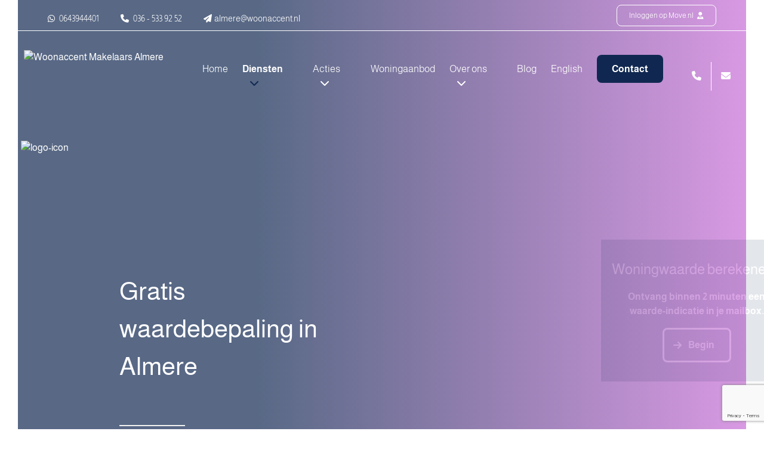

--- FILE ---
content_type: text/html; charset=utf-8
request_url: https://www.woonaccentalmere.nl/diensten/huis-verkopen-almere/gratis-waardebepaling
body_size: 15725
content:
<!doctype html><html
class="no-js" lang="nl"><head><meta
charset="utf-8"><meta
http-equiv="x-ua-compatible" content="ie=edge"><meta
name="viewport" content="width=device-width, initial-scale=1, shrink-to-fit=no"><link
rel="preload" href="/assets/dist/fonts/fa-regular-400.woff2" as="font" crossorigin><link
rel="preload" href="/assets/dist/fonts/fa-solid-900.woff2" as="font" crossorigin><link
rel="preload" href="/assets/dist/fonts/fa-brands-400.woff2" as="font" crossorigin><link
rel="preload"
href="https://fonts.googleapis.com/css2?family=Dancing+Script&family=Open+Sans:wght@300;400;600;700&family=Roboto:ital,wght@0,700;1,700&display=swap"
as="font" crossorigin><link
href="https://fonts.googleapis.com/css2?family=Dancing+Script&family=Open+Sans:wght@300;400;600;700&family=Roboto:ital,wght@0,700;1,700&display=swap"
rel="stylesheet"><meta
name="theme-color" content="#000"/><link
type="image/png" href="https://d7fj146x2b74d.cloudfront.net/site/assets/website/_192x192_crop_center-center_100_none/favicon-woonaccent-500x500.png" rel="shortcut icon" sizes="192x192"><link
type="image/png" href="https://d7fj146x2b74d.cloudfront.net/site/assets/website/_48x48_crop_center-center_100_none/favicon-woonaccent-500x500.png" rel="shortcut icon" sizes="48x48"><link
type="image/png" href="https://d7fj146x2b74d.cloudfront.net/site/assets/website/_32x32_crop_center-center_100_none/favicon-woonaccent-500x500.png" rel="shortcut icon" sizes="32x32"><link
type="image/png" href="https://d7fj146x2b74d.cloudfront.net/site/assets/website/_16x16_crop_center-center_100_none/favicon-woonaccent-500x500.png" rel="shortcut icon" sizes="16x16"><link
href="https://d7fj146x2b74d.cloudfront.net/site/assets/website/_180x180_crop_center-center_100_none/favicon-woonaccent-500x500.png" rel="apple-touch-icon" sizes="180x180"><link
href="https://www.woonaccentalmere.nl/assets/dist/q8h7auU4MT.css?id=bce784256f523b036f70" rel="stylesheet" media="screen, projection&quot;" onload="this.media=&#039;all&#039;">
<noscript><link
href="https://www.woonaccentalmere.nl/assets/dist/q8h7auU4MT.css?id=bce784256f523b036f70" rel="stylesheet" media="screen, projection&quot;"></noscript><link
rel="preconnect" href="https://script.adcalls.nl"><link
rel="preconnect" href="https://connect.facebook.net"> <script type="application/javascript" src="https://sitekick.digital/widget/786e4f6d-32a8-49b0-bb69-3ec4c6e1c59c.js"></script> <style>sitekick-popup{display:none}</style> <script async src="https://www.googletagmanager.com/gtag/js?id=AW-842807117"></script> <script>window.dataLayer=window.dataLayer||[];function gtag(){dataLayer.push(arguments);}
gtag('js',new Date());gtag('config','AW-842807117');</script> <title>Gratis waardebepaling aanvragen | Woonaccent Almere</title>
<script>dataLayer = [];
(function(w,d,s,l,i){w[l]=w[l]||[];w[l].push({'gtm.start':
new Date().getTime(),event:'gtm.js'});var f=d.getElementsByTagName(s)[0],
j=d.createElement(s),dl=l!='dataLayer'?'&l='+l:'';j.async=true;j.src=
'https://www.googletagmanager.com/gtm.js?id='+i+dl;f.parentNode.insertBefore(j,f);
})(window,document,'script','dataLayer','GTM-NKKHFCK');
</script><meta name="keywords" content="diensten van Woonaccent Almere">
<meta name="description" content="Wat is mijn huis waard? Het is de eerste vraag die bij je opkomt als je denkt aan verhuizen. Wij helpen je graag met een gratis waardebepaling.">
<meta name="referrer" content="no-referrer-when-downgrade">
<meta name="robots" content="all">
<meta content="152755811449108" property="fb:profile_id">
<meta content="nl_NL" property="og:locale">
<meta content="Woonaccent Almere" property="og:site_name">
<meta content="website" property="og:type">
<meta content="https://www.woonaccentalmere.nl/diensten/huis-verkopen-almere/gratis-waardebepaling" property="og:url">
<meta content="Gratis waardebepaling aanvragen | Woonaccent Almere" property="og:title">
<meta content="Wat is mijn huis waard? Het is de eerste vraag die bij je opkomt als je denkt aan verhuizen. Wij helpen je graag met een gratis waardebepaling." property="og:description">
<meta content="https://d7fj146x2b74d.cloudfront.net/site/assets/website/4/_1200x630_crop_center-center_82_none/Diensten.jpg?mtime=1615359807" property="og:image">
<meta content="1200" property="og:image:width">
<meta content="630" property="og:image:height">
<meta content="diensten van Woonaccent Almere" property="og:image:alt">
<meta content="https://www.youtube.com/channel/UCOn0wY6b2jbMojQK_TYG8Xg" property="og:see_also">
<meta content="https://www.instagram.com/woonaccentalmere/" property="og:see_also">
<meta content="https://www.facebook.com/woonaccentalmere/" property="og:see_also">
<meta name="twitter:card" content="summary_large_image">
<meta name="twitter:creator" content="@">
<meta name="twitter:title" content="Gratis waardebepaling aanvragen | Woonaccent Almere">
<meta name="twitter:description" content="Wat is mijn huis waard? Het is de eerste vraag die bij je opkomt als je denkt aan verhuizen. Wij helpen je graag met een gratis waardebepaling.">
<meta name="twitter:image" content="https://d7fj146x2b74d.cloudfront.net/site/assets/website/4/_800x418_crop_center-center_82_none/Diensten.jpg?mtime=1615359807">
<meta name="twitter:image:width" content="800">
<meta name="twitter:image:height" content="418">
<meta name="twitter:image:alt" content="diensten van Woonaccent Almere">
<link href="https://www.woonaccentalmere.nl/diensten/huis-verkopen-almere/gratis-waardebepaling" rel="canonical">
<link href="https://www.woonaccentalmere.nl" rel="home">
<link type="text/plain" href="https://www.woonaccentalmere.nl/humans.txt" rel="author">
<style></style></head><body
x-data="app()"
x-init="viewportHeight()"
x-on:resize.window="viewportHeight()"
id="bodyTop"
class="woonaccent_makelaars_almere"
><noscript><iframe src="https://www.googletagmanager.com/ns.html?id=GTM-NKKHFCK"
height="0" width="0" style="display:none;visibility:hidden"></iframe></noscript>
 <script async defer src="//assets.pinterest.com/js/pinit.js"></script> <div
class="widbm" data-id="10569" data-type="10"></div> <script src="//www.wieisdebestemakelaar.nl/js/widget.js"></script> <div
id="mobileMenu" class="fixed inset-0 overflow-hidden hidden" style="z-index:10000000;"><div
class="absolute inset-0 overflow-hidden"><div
class="absolute inset-0 bg-black bg-opacity-75 transition-opacity slide-background opacity-0" aria-hidden="true"></div><section
class="mobile-menu absolute inset-y-0 right-0 pl-10 max-w-full flex" aria-labelledby="slide-over-heading"><div
class="slide-panel relative w-screen max-w-md transform transition ease-in-out duration-500 sm:duration-700 translate-x-full"><div
class="absolute top-0 left-0 -ml-8 pt-4 pr-2 flex sm:-ml-10 sm:pr-4 ">
<button
class="rounded-md text-white hover:text-white focus:outline-none focus:ring-2 focus:ring-white mobile-menu-toggle mt-2">
<span
class="sr-only">Sluiten</span>
<i
class="fas fa-bars text-xl cursor-pointer hover:text-secondary"></i>
</button></div><div
class="mobile-menu-background h-full flex flex-col py-6 bg-white shadow-xl overflow-y-scroll"><div
class="menu-text px-4 sm:px-6">
<span
id="slide-over-heading" class="text-lg font-medium text-gray-900 font-bold">
Menu
</span></div><div
class="mt-6 relative flex-1 px-4 sm:px-6"><ul
class="nav-items" data-attr="Some value"><li
class="nav-item py-2 ml-6" data-attr="Some value"><a
class="nav-link hover:text-secondary" href="https://www.woonaccentalmere.nl/" data-attr="Some value">Home</a></li><li
class="nav-item py-2 ml-6 has-children" data-attr="Some value"><a
class="nav-link hover:text-secondary nav-active text-secondary font-bold" href="https://www.woonaccentalmere.nl/diensten" data-attr="Some value">Diensten</a><ul
class="nav-items" data-attr="Some value"><li
class="nav-item py-2 ml-6" data-attr="Some value"><a
class="nav-link hover:text-secondary nav-active text-secondary font-bold" href="https://www.woonaccentalmere.nl/diensten/huis-verkopen-almere" data-attr="Some value">Verkopen</a></li><li
class="nav-item py-2 ml-6" data-attr="Some value"><a
class="nav-link hover:text-secondary" href="https://www.woonaccentalmere.nl/diensten/huis-kopen-almere" data-attr="Some value">Aankopen</a></li><li
class="nav-item py-2 ml-6" data-attr="Some value"><a
class="nav-link hover:text-secondary" href="https://www.woonaccentalmere.nl/diensten/huis-taxatie-almere" data-attr="Some value">Taxaties</a></li><li
class="nav-item py-2 ml-6" data-attr="Some value"><a
class="nav-link hover:text-secondary" href="https://www.woonaccentalmere.nl/diensten/hypotheekadvies-almere" data-attr="Some value">Hypotheekadvies</a></li><li
class="nav-item py-2 ml-6" data-attr="Some value"><a
class="nav-link hover:text-secondary nav-active text-secondary font-bold" href="https://www.woonaccentalmere.nl/diensten/huis-verkopen-almere/gratis-waardebepaling" data-attr="Some value">Waardebepaling</a></li><li
class="nav-item py-2 ml-6" data-attr="Some value"><a
class="nav-link hover:text-secondary" href="https://www.woonaccentalmere.nl/diensten/huis-kopen-almere/gratis-zoekopdracht" data-attr="Some value">Woonmail</a></li></ul></li><li
class="nav-item py-2 ml-6 has-children" data-attr="Some value"><a
class="nav-link hover:text-secondary" href="https://www.woonaccentalmere.nl/acties" data-attr="Some value">Acties</a><ul
class="nav-items" data-attr="Some value"><li
class="nav-item py-2 ml-6" data-attr="Some value"><a
class="nav-link hover:text-secondary" href="https://www.woonaccentalmere.nl/acties/combideal" data-attr="Some value">Combideal</a></li><li
class="nav-item py-2 ml-6" data-attr="Some value"><a
class="nav-link hover:text-secondary" href="https://www.woonaccentalmere.nl/acties/klaar-voor-de-start" data-attr="Some value">Klaar voor de start</a></li><li
class="nav-item py-2 ml-6" data-attr="Some value"><a
class="nav-link hover:text-secondary" href="https://www.woonaccentalmere.nl/acties/proefverkopen" data-attr="Some value">Proefverkopen</a></li><li
class="nav-item py-2 ml-6" data-attr="Some value"><a
class="nav-link hover:text-secondary" href="https://www.woonaccentalmere.nl/acties/stille-verkoop" data-attr="Some value">Stille verkoop</a></li><li
class="nav-item py-2 ml-6" data-attr="Some value"><a
class="nav-link hover:text-secondary" href="https://www.woonaccentalmere.nl/acties/gratis-verhuisservice" data-attr="Some value">Gratis verhuisservice</a></li></ul></li><li
class="nav-item py-2 ml-6" data-attr="Some value"><a
class="nav-link hover:text-secondary" href="https://www.woonaccentalmere.nl/aanbod" data-attr="Some value">Woningaanbod</a></li><li
class="nav-item py-2 ml-6 has-children" data-attr="Some value"><a
class="nav-link hover:text-secondary" href="https://www.woonaccentalmere.nl/over-ons" data-attr="Some value">Over ons</a><ul
class="nav-items" data-attr="Some value"><li
class="nav-item py-2 ml-6" data-attr="Some value"><a
class="nav-link hover:text-secondary" href="https://www.woonaccentalmere.nl/over-ons" data-attr="Some value">Ons team</a></li><li
class="nav-item py-2 ml-6" data-attr="Some value"><a
class="nav-link hover:text-secondary" href="https://www.woonaccentalmere.nl/over-ons/reviews" data-attr="Some value">Klantbeoordelingen</a></li><li
class="nav-item py-2 ml-6" data-attr="Some value"><a
class="nav-link hover:text-secondary" href="https://www.woonaccentalmere.nl/over-ons/vacatures" data-attr="Some value">Vacatures</a></li><li
class="nav-item py-2 ml-6" data-attr="Some value"><a
class="nav-link hover:text-secondary" href="https://www.woonaccentalmere.nl/over-ons/veelgestelde-vragen" data-attr="Some value">Veelgestelde vragen</a></li></ul></li><li
class="nav-item py-2 ml-6" data-attr="Some value"><a
class="nav-link hover:text-secondary" href="https://www.woonaccentalmere.nl/blog" data-attr="Some value">Blog</a></li><li
class="nav-item py-2 ml-6" data-attr="Some value"><a
class="nav-link hover:text-secondary" href="https://www.woonaccentalmere.nl/english" data-attr="Some value">English</a></li><li
class="nav-item py-2 ml-6" data-attr="Some value"><a
class="nav-link hover:text-secondary" href="https://www.woonaccentalmere.nl/contact" data-attr="Some value">Contact</a></li></ul></div></div></div></section></div></div><section
class="header2 mb-8 lg:mb-16 2xl:mb-32"><div
class="h-screen sm:h-auto
text-white relative   transparent-menu-padding-here    text-center lg:text-left lg:-mt-12"><div
class="top-corner-rounded hidden lg:block round-border-right absolute right-4 top-0 "
style="width: 15px; height: 15px; right:30px;"></div><div
data-src="https://d7fj146x2b74d.cloudfront.net/site/assets/website/4/Diensten/gratis-waardebepaling/_2480x1266_crop_center-center_none/2156254/WA-Almere-header-waardebepaling.webp"
class="lazy-load absolute header-2-bg  hidden md:block "
style="background-position:
top
center
!important;
"></div><div
class="lazy-load absolute header-2-bg w-100 md:hidden" data-src="https://d7fj146x2b74d.cloudfront.net/site/assets/website/4/Diensten/gratis-waardebepaling/WA-Almere-mobiele-header-waardebepaling.jpg"
style="background-position:
top
center
!important;
"></div><div
style="background-image:linear-gradient(90deg,
#102851  0%,#102851  33%,#c86dd7);
"
class=" overlay  hidden lg:block"></div><div
style="background-color: #102851 ; opacity: .7;"
class=" overlay  lg:hidden block"></div><div
class="py-2 px-4 lg:px-0 top-menu bottom-line --tw-gradient-from: #7f1d1d;
--tw-gradient-stops: var(--tw-gradient-from), var(--tw-gradient-to, rgba(127, 29, 29, 0));  relative z-10"
id="top-menu"><div
class="container mx-auto text-white"><div
class="grid grid-cols-6 lg:grid-cols-4 gap-4"><div
class="col-span-2 lg:col-span-3"><div
class="lg:hidden text-left">
<a
href="/"
><img
class="hidden default-logo notranslate"
loading="lazy"
src="https://d7fj146x2b74d.cloudfront.net/site/assets/website/_145x40_fit_center_100_none/Logo-WA-mensencoorhuizen-NVM-funda-fc.svg"
width="138"
height="40"
title="Woonaccent Makelaars Almere"
alt="Woonaccent Makelaars Almere"
><img
class="white-logo notranslate"
loading="lazy"
src="https://d7fj146x2b74d.cloudfront.net/site/assets/website/_145x40_fit_center_100_none/Logo-WA-mensenvoorhuizen_NVM-funda-wit.svg"
width="143"
height="40"
title="Woonaccent Makelaars Almere"
alt="Woonaccent Makelaars Almere"
>
</a></div><div
class="contact-information hidden lg:block pt-3 text-sm"><div
class="inline-block mr-9">
<a
aria-label="WhatsApp" href="https://api.whatsapp.com/send/?phone=31643944401&text&app_absent=0" class="font-thin hover:text-brands-whatsapp" target="_blank" rel="noreferrer">
<i
class="fab fa-whatsapp pr-1 pt-1"></i>
0643944401
</a></div><div
class="inline-block mr-9">
<a
href="tel:+31365339252"
class="font-thin hover:underline"><i
class="fas fa-phone "></i> <span
class="pl-1">036 - 533 92 52</span></a></div><div
class="inline-block">
<a
href="mailto:almere@woonaccent.nl" class="font-thin hover:underline"> <i
class="fa-solid fa-paper-plane"></i><span
class="pl-1">almere@woonaccent.nl</span></a></div></div></div><div
class="col-span-4 lg:col-span-1"><div
class="text-right lg:flex lg:justify-end gap-2 ">
<a
href="https://www.move.nl" rel="noreferrer" target="_blank"
class="btn btn-transparent disable-chevron font-thin py-2 text-xs hidden lg:inline-block">Inloggen
op Move.nl <i
class="fas fa-user-tie pl-1"></i></a></div><div
class="lg:hidden flex justify-end items-center gap-2"><div
class="inline-block group"><div
class="inline-block mr-3 rounded-full flex items-center justify-center text-base w-full h-full transition-colors bg-white text-primary group-hover:bg-brands-whatsapp button-circle"
style="width: 35px; height: 35px;">
<a
aria-label="WhatsApp" href="https://api.whatsapp.com/send/?phone=31643944401&text&app_absent=0" class="group-hover:text-white font-thin pl-1" target="_blank" rel="noreferrer">
<i
class="fab fa-whatsapp pr-1 pt-1"></i>
</a></div></div><div
class="inline-block group">
<a
aria-label="Telefoonnummer"
style="width: 35px; height: 35px;"
href="tel:+31365339252"
class="inline-block mr-3 rounded-full flex items-center justify-center text-base transition-colors font-thin cursor-pointer bg-white text-primary hover:bg-secondary text-primary hover:text-white button-circle">
<i
class="fas fa-phone fa-rotate-"></i></a></div><div
class="inline-block float-right">
<i
class="fas fa-bars text-xl mobile-menu-toggle cursor-pointer hover:text-secondary"></i></div></div></div></div></div></div><div
class="pt-4 xl:pt-8 xl:pb-0 hidden lg:mb-16 main-nav main-nav-transparent relative z-30"
id="main-nav-sticky-version"><div
class="px-10 2xl:px-20 container mx-auto "><nav
class="hidden lg:flex"><div
class="mr-6 xl:mr-12">
<a
href="/"
class="inline-block"><img
class="hidden default-logo notranslate"
loading="lazy"
src="https://d7fj146x2b74d.cloudfront.net/site/assets/website/_500x200_fit_center_100_none/Logo-WA-mensencoorhuizen-NVM-funda-fc.svg"
width="500"
height="145"
title="Woonaccent Makelaars Almere"
alt="Woonaccent Makelaars Almere"
><img
class="white-logo notranslate"
loading="lazy"
src="https://d7fj146x2b74d.cloudfront.net/site/assets/website/_270x70_fit_center_100_none/Logo-WA-mensenvoorhuizen_NVM-funda-wit.svg"
width="251"
height="70"
title="Woonaccent Makelaars Almere"
alt="Woonaccent Makelaars Almere"
>
</a></div><ul
class="hidden lg:flex flex-row py-4 xl:py-5 nav w-full justify-end"><li
class="nav-item relative group   pr-6  ">
<a
aria-label="Home" href="https://www.woonaccentalmere.nl/"                           class=" text-white font-thin group-hover:underline   "                         >Home                        </a></li><li
class="nav-item relative group   pr-6  ">
<a
aria-label="Diensten" href="https://www.woonaccentalmere.nl/diensten"                           class=" text-white font-thin group-hover:underline     is-active font-bold  text-white  "                         >Diensten  <i
class="fas fa-chevron-down pl-3 text-primary group-hover:text-secondary text-secondary"></i>                         </a><ul
class="subnav absolute z-20 bg-white custom-shadow rounded-lg w-100 px-6 py-6 hidden"><li
class="nav-item subnav-item  mb-4 ">
<a
aria-label="Verkopen"
href="https://www.woonaccentalmere.nl/diensten/huis-verkopen-almere"                                           class="text-primary hover:text-cta hover:underline is-active text-secondary"                                         >
<i
class="fas fa-arrow-right text-cta pr-3 text-secondary"></i>Verkopen</a></li><li
class="nav-item subnav-item  mb-4 ">
<a
aria-label="Aankopen"
href="https://www.woonaccentalmere.nl/diensten/huis-kopen-almere"                                           class="text-primary hover:text-cta hover:underline "                                         >
<i
class="fas fa-arrow-right text-cta pr-3 "></i>Aankopen</a></li><li
class="nav-item subnav-item  mb-4 ">
<a
aria-label="Taxaties"
href="https://www.woonaccentalmere.nl/diensten/huis-taxatie-almere"                                           class="text-primary hover:text-cta hover:underline "                                         >
<i
class="fas fa-arrow-right text-cta pr-3 "></i>Taxaties</a></li><li
class="nav-item subnav-item  mb-4 ">
<a
aria-label="Hypotheekadvies"
href="https://www.woonaccentalmere.nl/diensten/hypotheekadvies-almere"                                           class="text-primary hover:text-cta hover:underline "                                         >
<i
class="fas fa-arrow-right text-cta pr-3 "></i>Hypotheekadvies</a></li><li
class="nav-item subnav-item  mb-4 ">
<a
aria-label="Waardebepaling"
href="https://www.woonaccentalmere.nl/diensten/huis-verkopen-almere/gratis-waardebepaling"                                           class="text-primary hover:text-cta hover:underline is-active text-secondary"                                         >
<i
class="fas fa-arrow-right text-cta pr-3 text-secondary"></i>Waardebepaling</a></li><li
class="nav-item subnav-item ">
<a
aria-label="Woonmail"
href="https://www.woonaccentalmere.nl/diensten/huis-kopen-almere/gratis-zoekopdracht"                                           class="text-primary hover:text-cta hover:underline "                                         >
<i
class="fas fa-arrow-right text-cta pr-3 "></i>Woonmail</a></li></ul></li><li
class="nav-item relative group   pr-6  ">
<a
aria-label="Acties" href="https://www.woonaccentalmere.nl/acties"                           class=" text-white font-thin group-hover:underline   "                         >Acties  <i
class="fas fa-chevron-down pl-3 text-primary group-hover:text-secondary "></i>                         </a><ul
class="subnav absolute z-20 bg-white custom-shadow rounded-lg w-100 px-6 py-6 hidden"><li
class="nav-item subnav-item  mb-4 ">
<a
aria-label="Combideal"
href="https://www.woonaccentalmere.nl/acties/combideal"                                           class="text-primary hover:text-cta hover:underline "                                         >
<i
class="fas fa-arrow-right text-cta pr-3 "></i>Combideal</a></li><li
class="nav-item subnav-item  mb-4 ">
<a
aria-label="Klaar voor de start"
href="https://www.woonaccentalmere.nl/acties/klaar-voor-de-start"                                           class="text-primary hover:text-cta hover:underline "                                         >
<i
class="fas fa-arrow-right text-cta pr-3 "></i>Klaar voor de start</a></li><li
class="nav-item subnav-item  mb-4 ">
<a
aria-label="Proefverkopen"
href="https://www.woonaccentalmere.nl/acties/proefverkopen"                                           class="text-primary hover:text-cta hover:underline "                                         >
<i
class="fas fa-arrow-right text-cta pr-3 "></i>Proefverkopen</a></li><li
class="nav-item subnav-item  mb-4 ">
<a
aria-label="Stille verkoop"
href="https://www.woonaccentalmere.nl/acties/stille-verkoop"                                           class="text-primary hover:text-cta hover:underline "                                         >
<i
class="fas fa-arrow-right text-cta pr-3 "></i>Stille verkoop</a></li><li
class="nav-item subnav-item ">
<a
aria-label="Gratis verhuisservice"
href="https://www.woonaccentalmere.nl/acties/gratis-verhuisservice"                                           class="text-primary hover:text-cta hover:underline "                                         >
<i
class="fas fa-arrow-right text-cta pr-3 "></i>Gratis verhuisservice</a></li></ul></li><li
class="nav-item relative group   pr-6  ">
<a
aria-label="Woningaanbod" href="https://www.woonaccentalmere.nl/aanbod"                           class=" text-white font-thin group-hover:underline   "                         >Woningaanbod                        </a></li><li
class="nav-item relative group   pr-6  ">
<a
aria-label="Over ons" href="https://www.woonaccentalmere.nl/over-ons"                           class=" text-white font-thin group-hover:underline   "                         >Over ons  <i
class="fas fa-chevron-down pl-3 text-primary group-hover:text-secondary "></i>                         </a><ul
class="subnav absolute z-20 bg-white custom-shadow rounded-lg w-100 px-6 py-6 hidden"><li
class="nav-item subnav-item  mb-4 ">
<a
aria-label="Ons team"
href="https://www.woonaccentalmere.nl/over-ons"                                           class="text-primary hover:text-cta hover:underline "                                         >
<i
class="fas fa-arrow-right text-cta pr-3 "></i>Ons team</a></li><li
class="nav-item subnav-item  mb-4 ">
<a
aria-label="Klantbeoordelingen"
href="https://www.woonaccentalmere.nl/over-ons/reviews"                                           class="text-primary hover:text-cta hover:underline "                                         >
<i
class="fas fa-arrow-right text-cta pr-3 "></i>Klantbeoordelingen</a></li><li
class="nav-item subnav-item  mb-4 ">
<a
aria-label="Vacatures"
href="https://www.woonaccentalmere.nl/over-ons/vacatures"                                           class="text-primary hover:text-cta hover:underline "                                         >
<i
class="fas fa-arrow-right text-cta pr-3 "></i>Vacatures</a></li><li
class="nav-item subnav-item ">
<a
aria-label="Veelgestelde vragen"
href="https://www.woonaccentalmere.nl/over-ons/veelgestelde-vragen"                                           class="text-primary hover:text-cta hover:underline "                                         >
<i
class="fas fa-arrow-right text-cta pr-3 "></i>Veelgestelde vragen</a></li></ul></li><li
class="nav-item relative group   pr-6  ">
<a
aria-label="Blog" href="https://www.woonaccentalmere.nl/blog"                           class=" text-white font-thin group-hover:underline   "                         >Blog                        </a></li><li
class="nav-item relative group   pr-6  ">
<a
aria-label="English" href="https://www.woonaccentalmere.nl/english"                           class=" text-white font-thin group-hover:underline   "                         >English                        </a></li><li
class="nav-item relative group   pr-0 ">
<a
aria-label="Contact" href="https://www.woonaccentalmere.nl/contact"                           class=" btn btn-secondary text-white   "                         >Contact                        </a></li><li
class="nav-item relative group pl-12 2xl:pl-12 text-white flex justify-center items-center">
<a
href="tel:036 - 533 92 52" class="hover:underline">
<i
class="fas fa-phone
"></i>
</a></li><div
class="h-full  mx-4 bg-primary" style="width: 1px;"></div><li
class="nav-item relative group text-white  flex justify-center items-center">
<a
href="mailto:almere@woonaccent.nl" class="hover:underline">
<i
class="fas fa-envelope mr-4 "></i></a></li></ul></nav></div></div><div
class="pt-4 xl:pt-8 xl:pb-0 hidden lg:block lg:mb-16 main-nav main-nav-transparent relative z-30" id="main-nav"><div
class="px-10 2xl:px-20 container mx-auto "><nav
class="flex"><div
class="mr-6 xl:mr-12">
<a
href="/"
class="inline-block"><img
class="hidden default-logo notranslate"
loading="lazy"
src="https://d7fj146x2b74d.cloudfront.net/site/assets/website/_500x200_fit_center_100_none/Logo-WA-mensencoorhuizen-NVM-funda-fc.svg"
width="500"
height="145"
title="Woonaccent Makelaars Almere"
alt="Woonaccent Makelaars Almere"
><img
class="white-logo notranslate"
loading="lazy"
src="https://d7fj146x2b74d.cloudfront.net/site/assets/website/_270x70_fit_center_100_none/Logo-WA-mensenvoorhuizen_NVM-funda-wit.svg"
width="251"
height="70"
title="Woonaccent Makelaars Almere"
alt="Woonaccent Makelaars Almere"
>
</a></div><ul
class="flex flex-row py-4 xl:py-5 nav w-full justify-end"><li
class="nav-item relative group   pr-6  ">
<a
aria-label="Home" href="https://www.woonaccentalmere.nl/"                           class=" text-white font-thin group-hover:underline   "                         >Home                        </a></li><li
class="nav-item relative group   pr-6  ">
<a
aria-label="Diensten" href="https://www.woonaccentalmere.nl/diensten"                           class=" text-white font-thin group-hover:underline     is-active font-bold  text-white  "                         >Diensten <i
class="fas fa-chevron-down pl-3 text-white group-hover:text-secondary text-secondary"></i>                         </a><ul
class="subnav absolute z-20 bg-white custom-shadow rounded-lg w-100 px-6 py-6 hidden"><li
class="nav-item subnav-item  mb-4 ">
<a
aria-label="Verkopen"
href="https://www.woonaccentalmere.nl/diensten/huis-verkopen-almere"                                           class="text-primary hover:text-cta hover:underline is-active text-secondary"                                         >
<i
class="fas fa-arrow-right text-cta pr-3 text-secondary"></i>Verkopen</a></li><li
class="nav-item subnav-item  mb-4 ">
<a
aria-label="Aankopen"
href="https://www.woonaccentalmere.nl/diensten/huis-kopen-almere"                                           class="text-primary hover:text-cta hover:underline "                                         >
<i
class="fas fa-arrow-right text-cta pr-3 "></i>Aankopen</a></li><li
class="nav-item subnav-item  mb-4 ">
<a
aria-label="Taxaties"
href="https://www.woonaccentalmere.nl/diensten/huis-taxatie-almere"                                           class="text-primary hover:text-cta hover:underline "                                         >
<i
class="fas fa-arrow-right text-cta pr-3 "></i>Taxaties</a></li><li
class="nav-item subnav-item  mb-4 ">
<a
aria-label="Hypotheekadvies"
href="https://www.woonaccentalmere.nl/diensten/hypotheekadvies-almere"                                           class="text-primary hover:text-cta hover:underline "                                         >
<i
class="fas fa-arrow-right text-cta pr-3 "></i>Hypotheekadvies</a></li><li
class="nav-item subnav-item  mb-4 ">
<a
aria-label="Waardebepaling"
href="https://www.woonaccentalmere.nl/diensten/huis-verkopen-almere/gratis-waardebepaling"                                           class="text-primary hover:text-cta hover:underline is-active text-secondary"                                         >
<i
class="fas fa-arrow-right text-cta pr-3 text-secondary"></i>Waardebepaling</a></li><li
class="nav-item subnav-item ">
<a
aria-label="Woonmail"
href="https://www.woonaccentalmere.nl/diensten/huis-kopen-almere/gratis-zoekopdracht"                                           class="text-primary hover:text-cta hover:underline "                                         >
<i
class="fas fa-arrow-right text-cta pr-3 "></i>Woonmail</a></li></ul></li><li
class="nav-item relative group   pr-6  ">
<a
aria-label="Acties" href="https://www.woonaccentalmere.nl/acties"                           class=" text-white font-thin group-hover:underline   "                         >Acties <i
class="fas fa-chevron-down pl-3 text-white group-hover:text-secondary "></i>                         </a><ul
class="subnav absolute z-20 bg-white custom-shadow rounded-lg w-100 px-6 py-6 hidden"><li
class="nav-item subnav-item  mb-4 ">
<a
aria-label="Combideal"
href="https://www.woonaccentalmere.nl/acties/combideal"                                           class="text-primary hover:text-cta hover:underline "                                         >
<i
class="fas fa-arrow-right text-cta pr-3 "></i>Combideal</a></li><li
class="nav-item subnav-item  mb-4 ">
<a
aria-label="Klaar voor de start"
href="https://www.woonaccentalmere.nl/acties/klaar-voor-de-start"                                           class="text-primary hover:text-cta hover:underline "                                         >
<i
class="fas fa-arrow-right text-cta pr-3 "></i>Klaar voor de start</a></li><li
class="nav-item subnav-item  mb-4 ">
<a
aria-label="Proefverkopen"
href="https://www.woonaccentalmere.nl/acties/proefverkopen"                                           class="text-primary hover:text-cta hover:underline "                                         >
<i
class="fas fa-arrow-right text-cta pr-3 "></i>Proefverkopen</a></li><li
class="nav-item subnav-item  mb-4 ">
<a
aria-label="Stille verkoop"
href="https://www.woonaccentalmere.nl/acties/stille-verkoop"                                           class="text-primary hover:text-cta hover:underline "                                         >
<i
class="fas fa-arrow-right text-cta pr-3 "></i>Stille verkoop</a></li><li
class="nav-item subnav-item ">
<a
aria-label="Gratis verhuisservice"
href="https://www.woonaccentalmere.nl/acties/gratis-verhuisservice"                                           class="text-primary hover:text-cta hover:underline "                                         >
<i
class="fas fa-arrow-right text-cta pr-3 "></i>Gratis verhuisservice</a></li></ul></li><li
class="nav-item relative group   pr-6  ">
<a
aria-label="Woningaanbod" href="https://www.woonaccentalmere.nl/aanbod"                           class=" text-white font-thin group-hover:underline   "                         >Woningaanbod                        </a></li><li
class="nav-item relative group   pr-6  ">
<a
aria-label="Over ons" href="https://www.woonaccentalmere.nl/over-ons"                           class=" text-white font-thin group-hover:underline   "                         >Over ons <i
class="fas fa-chevron-down pl-3 text-white group-hover:text-secondary "></i>                         </a><ul
class="subnav absolute z-20 bg-white custom-shadow rounded-lg w-100 px-6 py-6 hidden"><li
class="nav-item subnav-item  mb-4 ">
<a
aria-label="Ons team"
href="https://www.woonaccentalmere.nl/over-ons"                                           class="text-primary hover:text-cta hover:underline "                                         >
<i
class="fas fa-arrow-right text-cta pr-3 "></i>Ons team</a></li><li
class="nav-item subnav-item  mb-4 ">
<a
aria-label="Klantbeoordelingen"
href="https://www.woonaccentalmere.nl/over-ons/reviews"                                           class="text-primary hover:text-cta hover:underline "                                         >
<i
class="fas fa-arrow-right text-cta pr-3 "></i>Klantbeoordelingen</a></li><li
class="nav-item subnav-item  mb-4 ">
<a
aria-label="Vacatures"
href="https://www.woonaccentalmere.nl/over-ons/vacatures"                                           class="text-primary hover:text-cta hover:underline "                                         >
<i
class="fas fa-arrow-right text-cta pr-3 "></i>Vacatures</a></li><li
class="nav-item subnav-item ">
<a
aria-label="Veelgestelde vragen"
href="https://www.woonaccentalmere.nl/over-ons/veelgestelde-vragen"                                           class="text-primary hover:text-cta hover:underline "                                         >
<i
class="fas fa-arrow-right text-cta pr-3 "></i>Veelgestelde vragen</a></li></ul></li><li
class="nav-item relative group   pr-6  ">
<a
aria-label="Blog" href="https://www.woonaccentalmere.nl/blog"                           class=" text-white font-thin group-hover:underline   "                         >Blog                        </a></li><li
class="nav-item relative group   pr-6  ">
<a
aria-label="English" href="https://www.woonaccentalmere.nl/english"                           class=" text-white font-thin group-hover:underline   "                         >English                        </a></li><li
class="nav-item relative group   pr-0 ">
<a
aria-label="Contact" href="https://www.woonaccentalmere.nl/contact"                           class=" btn btn-secondary text-white   "                         >Contact                        </a></li><li
class="nav-item relative group pl-12 2xl:pl-12 text-white flex justify-center items-center">
<a
href="tel:036 - 533 92 52" class="hover:underline">
<i
class="fas fa-phone
"></i>
</a></li><div
class="h-full  mx-4 " style="width: 1px; background: white"></div><li
class="nav-item relative group text-white  flex justify-center items-center">
<a
href="mailto:almere@woonaccent.nl" class="hover:underline">
<i
class="fas fa-envelope mr-4 "></i></a></li></ul></nav></div></div><div
class="container custom-container relative z-10 z-2 h-full sm:h-auto flex flex-col justify-center lg:justify-start sm:block  custom-paddings "><div
class="header-text flex flex-col  text-center lg:text-left  lg:w-1/2  px-4 sm:px-0 justify-center">
<img
src="https://d7fj146x2b74d.cloudfront.net/site/assets/website/icon-woonaccent-01_2024-08-21-092541_kaco.svg" alt="logo-icon"
class="watermark hidden lg:block absolute bg-no-repeat block object-contain"
style="width: 130px; height: 130px; top: -32px; left: 35px; background-size: contain;"><h1 class="text-white "><br><br><br>Gratis waardebepaling in Almere<br><br></h1><div
class="header-content flex flex-wrap lg:mb-0 justify-center lg:justify-start mt-3 md:mt-10"><div
class=" " style="
color:#fff;">
Meer dan 100 Almeerders verkochten afgelopen tijd hun huis via Woonaccent Almere. Ontdek ook de waarde van jouw woning met een gratis en geheel vrijblijvende waardebepaling!<b>binnen 48 uur reactie</b></div></div><div
class="mt-4 flex gap-4 flex-wrap items-center justify-center lg:justify-start">
<a
class="btn btn-primary inline-block "  href="/diensten/huis-verkopen-almere/gratis-waardebepaling#kennismaking">Plan een kennismaking</a></div></div></div></div><div
class="breadcrumbs container relative z-10"><div
class="   z-10 w-full"><nav
class="text-cta font-bold py-8 px-4 lg:px-0 md:overflow-auto  " aria-label="Breadcrumb"><ol
class="list-none p-0 inline-flex flex-wrap"><li
class="flex items-center whitespace-nowrap">
<a
href="https://www.woonaccentalmere.nl/">Home</a>
<svg
class="fill-current w-3 h-3 mx-2 sm:mx-3 hidden md:block" xmlns="http://www.w3.org/2000/svg" viewBox="0 0 320 512"><path
d="M285.476 272.971L91.132 467.314c-9.373 9.373-24.569 9.373-33.941 0l-22.667-22.667c-9.357-9.357-9.375-24.522-.04-33.901L188.505 256 34.484 101.255c-9.335-9.379-9.317-24.544.04-33.901l22.667-22.667c9.373-9.373 24.569-9.373 33.941 0L285.475 239.03c9.373 9.372 9.373 24.568.001 33.941z"/></svg></li><li
class="flex items-center whitespace-nowrap">
<svg
class="fill-current w-3 h-3 mx-2 sm:mx-3 md:hidden" xmlns="http://www.w3.org/2000/svg" viewBox="0 0 320 512"><path
d="M285.476 272.971L91.132 467.314c-9.373 9.373-24.569 9.373-33.941 0l-22.667-22.667c-9.357-9.357-9.375-24.522-.04-33.901L188.505 256 34.484 101.255c-9.335-9.379-9.317-24.544.04-33.901l22.667-22.667c9.373-9.373 24.569-9.373 33.941 0L285.475 239.03c9.373 9.372 9.373 24.568.001 33.941z"/></svg>
<a
href="https://www.woonaccentalmere.nl/diensten">Diensten</a>
<svg
class="fill-current w-3 h-3 mx-2 sm:mx-3 hidden md:block" xmlns="http://www.w3.org/2000/svg" viewBox="0 0 320 512"><path
d="M285.476 272.971L91.132 467.314c-9.373 9.373-24.569 9.373-33.941 0l-22.667-22.667c-9.357-9.357-9.375-24.522-.04-33.901L188.505 256 34.484 101.255c-9.335-9.379-9.317-24.544.04-33.901l22.667-22.667c9.373-9.373 24.569-9.373 33.941 0L285.475 239.03c9.373 9.372 9.373 24.568.001 33.941z"/></svg></li><li
class="flex items-center whitespace-nowrap">
<svg
class="fill-current w-3 h-3 mx-2 sm:mx-3 md:hidden" xmlns="http://www.w3.org/2000/svg" viewBox="0 0 320 512"><path
d="M285.476 272.971L91.132 467.314c-9.373 9.373-24.569 9.373-33.941 0l-22.667-22.667c-9.357-9.357-9.375-24.522-.04-33.901L188.505 256 34.484 101.255c-9.335-9.379-9.317-24.544.04-33.901l22.667-22.667c9.373-9.373 24.569-9.373 33.941 0L285.475 239.03c9.373 9.372 9.373 24.568.001 33.941z"/></svg>
<a
href="https://www.woonaccentalmere.nl/diensten/huis-verkopen-almere">Verkopen</a>
<svg
class="fill-current w-3 h-3 mx-2 sm:mx-3 hidden md:block" xmlns="http://www.w3.org/2000/svg" viewBox="0 0 320 512"><path
d="M285.476 272.971L91.132 467.314c-9.373 9.373-24.569 9.373-33.941 0l-22.667-22.667c-9.357-9.357-9.375-24.522-.04-33.901L188.505 256 34.484 101.255c-9.335-9.379-9.317-24.544.04-33.901l22.667-22.667c9.373-9.373 24.569-9.373 33.941 0L285.475 239.03c9.373 9.372 9.373 24.568.001 33.941z"/></svg></li><li
class="flex items-center whitespace-nowrap">
<svg
class="fill-current w-3 h-3 mx-2 sm:mx-3 md:hidden" xmlns="http://www.w3.org/2000/svg" viewBox="0 0 320 512"><path
d="M285.476 272.971L91.132 467.314c-9.373 9.373-24.569 9.373-33.941 0l-22.667-22.667c-9.357-9.357-9.375-24.522-.04-33.901L188.505 256 34.484 101.255c-9.335-9.379-9.317-24.544.04-33.901l22.667-22.667c9.373-9.373 24.569-9.373 33.941 0L285.475 239.03c9.373 9.372 9.373 24.568.001 33.941z"/></svg>
<a
href="https://www.woonaccentalmere.nl/diensten/huis-verkopen-almere/gratis-waardebepaling">Gratis waardebepaling</a></li></ol></nav></div></div></section><div
class="entry object-entry relative"><div
class="relative"><section
class="freeTextBlock mb-8 lg:mb-16 2xl:mb-32"><div
class="container"><div
class="px-4 lg:px-0 content break-words "><p><a
id="kennismaking"></a></p></div></div></section><section
class="columns mb-8 lg:mb-16 2xl:mb-32"><div
class="container "><div
class="grid  grid-cols-1 md:grid-cols-2 -mb-8 lg:-mb-16  2xl:-mb-32
md:gap-8
"><section
class="form mb-8 lg:mb-16 2xl:mb-32"><div
class="theme-2-form container px-4 md:m-auto lg:px-20 flex justify-start"><div
class="px-4 lg:w-full"><h3>Vraag hier je gratis waardebepaling aan:</h3><style>.required:after{content:"*";color:#d00;margin-left:5px}</style><form
method="post" class="w-full" data-recaptcha="v3" data-recaptcha-key="6LdLQw4rAAAAABc0U6ypOXhUTs9Ur11gwB5Gq0Gk" data-recaptcha-action="homepage" data-freeform data-id="960387-form-Z74N3Y5BL-zPV0A4xNR-sbpwe0VMMli4AhjMWpvvn1fMvITIciminpjK1pA0" data-handle="eztat-waardebepaling" data-ajax data-disable-submit data-show-spinner data-auto-scroll="1" data-show-loading-text data-loading-text="Bezig met verzenden..." data-success-message="Bedankt, we hebben jouw vraag ontvangen!" data-error-message="Oeps, je bent vergeten een verplicht veld in te vullen" data-gtm data-gtm-event-name="bedankt_waardebepaling" >
<input
class="form-control bg-grey-light rounded-2xl py-3 px-4 font-thin placeholder-gray-500 placeholder-opacity-75" name="typeFormulier" type="hidden" id="form-input-typeFormulier" value="Waardebepaling"/><input
type="hidden" name="action" value="freeform/submit" />
<input
type="hidden" name="CRAFT_CSRF_TOKEN" value="QNcvRaRE8jikikbkMuWh4ZTyDoCJ0xvFtk4BciUMBfbDjQ8aTiYB8CqtdnDoC6pR3v4J1HCGmJW5o2myuYZWke8FZjVwNXyGlPlHKBtjZrM=" /><div
id="960387-form-Z74N3Y5BL-zPV0A4xNR-sbpwe0VMMli4AhjMWpvvn1fMvITIciminpjK1pA0" data-scroll-anchor style="display: none;"></div>
<input
type="hidden" name="freeform-action" value="submit" />
<input
type="hidden" name="freeform_payload" value="MTYWFUohFVBJRK2RovzzPjkxMWVhYWFlNjA0MjM0M2U3MmY4NGVlMGY3NmRjMTNkNWJkOWVjY2E1ZWRlOGE5M2RiMzkzYWM4OWMyN2EwMzYI5Q7z/Tg1l3AimysWm4ulAUIu9So8U1cr9FzQk+laa1csnuMrgbEf57+68sdny2m9ehGdcB3hg8zV35mzwlTF+8JACj8HEZfsT70YGH8Nxqgh8M4JARoUKvRmh02E/D0qkqQoiWMrmdSId1G1irgvYIh5d92ZO2h3nduWtKoqey//PXykNK9f/qtZ/EiI88XaUMpgNUdp2+uOqqHfZSBoox4GFoeVU4LixU/7MGn9lwcgXAoUrgjXccuKUlaYc86bp4cbcg3A93MHIfiyM6xfKkgn0go3oeB7gRchXVjajhOljOTtFnM9AKiw9jPOgIB2bVypITBytDJ7i38BlrjBQrHQkx4EN3OtYoojogw2K/lxQUNp7LIb6n1mtq7AMPC/F1qE08N1RnE7A96S1TZIgaaVDTUDjU+9xoS6ReeDjs38RiLj2dxDyMGM395ivNuSmRJP7LyM44DBoFUd4JdOlC5csmHLDQWujytSIBPjrKLdrUe/KKA2fBI7eswXZozVYcFy7PRmn0PHBK9v2BMR0EAyJDCLA5JIrlBtMs1r1+tzwsSgD7uVnOzkpGWwq/JvbYRjdxlLC9NKH9nMSD+ISJ0O3+Nh0hGKSRCccUNhnrfCFKpDlV5E8sgy+1KJRLTErKiZtnQI7U6+yLcWFatVxn79nIPD8Ap0MImSmnf8MA==" />
<input
type="hidden" name="formHash" value="Z74N3Y5BL-zPV0A4xNR-sbpwe0VMMli4AhjMWpvvn1fMvITIciminpjK1pA0" /> <script>var form=document.querySelector('[data-id="960387-form-Z74N3Y5BL-zPV0A4xNR-sbpwe0VMMli4AhjMWpvvn1fMvITIciminpjK1pA0"]');if(form){form.addEventListener("freeform-ready",function(event){var freeform=event.target.freeform;freeform.setOption("errorClassBanner",["bg-red-100","border","border-red-400","text-red-700","px-4","py-3","rounded","relative","mb-4"]);freeform.setOption("errorClassList",["errors","text-red-500","text-xs","italic"]);freeform.setOption("errorClassField",["border-red-500"]);freeform.setOption("successClassBanner",["bg-green-100","border","border-green-500","text-green-700","px-4","py-3","rounded","relative","mb-4"]);})
form.addEventListener("freeform-stripe-styling",function(event){event.detail.base={fontSize:"16px",fontFamily:"-apple-system,BlinkMacSystemFont,\"Segoe UI\",Roboto,\"Helvetica Neue\",Arial,sans-serif,\"Apple Color Emoji\",\"Segoe UI Emoji\",\"Segoe UI Symbol\",\"Noto Color Emoji\"",}})}</script> <div
class="flex flex-wrap -mx-3 mb-6 "><div
class="main-column-class w-full px-3 mb-6 md:mb-0 md:w-full lg:w-full xl:w-full ff-fieldtype-text" style="overflow: hidden;">
<label
for="form-input-firstAndLastname" class="tracking-wide text-gray-700 text-xs font-bold mb-2 block uppercase required form-label">Voor- en achternaam</label>
<input
class="appearance-none block w-full bg-gray-100 text-gray-700 border border-gray-200 rounded py-3 px-4 leading-tight focus:outline-none focus:bg-white focus:border-gray-500 form-control bg-grey-light rounded-2xl font-thin placeholder-gray-500 placeholder-opacity-75 " name="firstAndLastname" type="text" id="form-input-firstAndLastname" data-required/></div></div><div
class="flex flex-wrap -mx-3 mb-6 "><div
class="main-column-class w-full px-3 mb-6 md:mb-0 md:w-1/2 lg:w-1/2 xl:w-1/2 ff-fieldtype-email" style="overflow: hidden;">
<label
for="form-input-email" class="tracking-wide text-gray-700 text-xs font-bold mb-2 block uppercase required form-label">E-mail</label>
<input
class="appearance-none block w-full bg-gray-100 text-gray-700 border border-gray-200 rounded py-3 px-4 leading-tight focus:outline-none focus:bg-white focus:border-gray-500 form-control bg-grey-light rounded-2xl font-thin placeholder-gray-500 placeholder-opacity-75" name="email" type="email" id="form-input-email" data-required/></div><div
class="main-column-class w-full px-3 mb-6 md:mb-0 md:w-1/2 lg:w-1/2 xl:w-1/2 ff-fieldtype-phone" style="overflow: hidden;">
<label
for="form-input-cellPhone" class="tracking-wide text-gray-700 text-xs font-bold mb-2 block uppercase required form-label">Telefoonnummer</label>
<input
class="appearance-none block w-full bg-gray-100 text-gray-700 border border-gray-200 rounded py-3 px-4 leading-tight focus:outline-none focus:bg-white focus:border-gray-500 form-control bg-grey-light rounded-2xl font-thin placeholder-gray-500 placeholder-opacity-75 " name="cellPhone" type="tel" id="form-input-cellPhone" data-required/></div></div><div
class="flex flex-wrap -mx-3 mb-6 "><div
class="main-column-class w-full px-3 mb-6 md:mb-0 md:w-full lg:w-full xl:w-full ff-fieldtype-textarea" style="overflow: hidden;">
<label
for="form-input-message" class="tracking-wide text-gray-700 text-xs font-bold mb-2 block uppercase form-label">Bericht</label><textarea  class="appearance-none block w-full bg-gray-100 text-gray-700 border border-gray-200 rounded py-3 px-4 leading-tight focus:outline-none focus:bg-white focus:border-gray-500 form-control bg-grey-light rounded-2xl font-thin placeholder-gray-500 placeholder-opacity-75" name="message" id="form-input-message" rows="5"></textarea></div></div><div
class="flex flex-wrap -mx-3 mb-6 "><div
class="main-column-class w-full px-3 mb-6 md:mb-0 md:w-full lg:w-full xl:w-full ff-fieldtype-checkbox" style="overflow: hidden;"><div
class="form-check">
<input
name="acceptance" type="hidden"/><input
class="bg-gray-100 text-gray-700 border border-gray-200 rounded py-3 px-4 leading-tight focus:outline-none focus:bg-white focus:border-gray-500 form-control bg-grey-light rounded-2xl font-thin placeholder-gray-500 placeholder-opacity-75" name="acceptance" type="checkbox" id="form-input-acceptance" value=" ja" data-required/>
<label
for="form-input-acceptance" class="form-label">Ik ga akkoord met de privacyverklaring</label></div></div></div><div
class="flex flex-wrap -mx-3 mb-6 "><div
class="main-column-class w-full px-3 mb-6 md:mb-0 md:w-full lg:w-full xl:w-full text-right ff-fieldtype-submit" style="overflow: hidden;">
<button
class="bg-blue-500 hover:bg-blue-700 text-white font-bold py-2 px-4 rounded mr-2 btn btn-primary" data-freeform-action="submit" type="submit" name="form_page_submit">Verzenden</button></div></div></form> <script src="https://code.jquery.com/jquery-3.4.1.min.js"></script> <script>jQuery(function(){var form=document.querySelector('form');jQuery.ajax({url:'/dynamic/freeform?form=eztat-waardebepaling',type:'get',dataType:'json',success:function(response){if(form.querySelector('input[name=headerTitel]')!==null){form.querySelector('input[name=headerTitel]').value=document.getElementsByTagName('h1')[0].textContent;}
form.querySelector('input[name=formHash]').value=response.hash;var honeypot=response.honeypot;var honeypotInput=form.querySelector('input[name^="freeform_form_handle"]');if(honeypotInput){honeypotInput.setAttribute('id',honeypot.name);honeypotInput.setAttribute('name',honeypot.name);honeypotInput.value=honeypot.hash;}
var csrf=response.csrf;form.querySelector('input[name='+csrf.name+']').value=csrf.value;},});});</script> </div></div></section><section
class="textBlock mb-8 lg:mb-16 2xl:mb-32"><div
class="container"><div
class="px-4 lg:px-0 content break-words "><h3>Gratis waardebepaling in Almere? Zo geregeld</h3><p>Benieuwd wat jouw huis waard is? Of je nu denkt aan verhuizen, je overwaarde wilt checken of gewoon nieuwsgierig bent: een gratis waardebepaling geeft direct duidelijkheid. Zonder verplichtingen, mét een realistische inschatting door een makelaar die Almere door en door kent.</p><p>✅ Gratis en volledig vrijblijvend<br>
✅ Realistische waarde dankzij lokale kennis<br>
✅ Snel duidelijkheid over jouw situatie</p><p><strong>Wat je krijgt:</strong><br>
Onze makelaar komt vrijblijvend bij je langs voor een persoonlijke waardebepaling. Geen snelle schatting via een online tool, maar een inschatting op maat. Je hoort direct wat jouw woning op dit moment waard is, en wat dat betekent voor jouw (verhuis)plannen.</p><p><strong>Zet vandaag nog de eerste stap</strong><br>
Vraag nu jouw gratis waardebepaling aan. Geen verkoopdruk, gewoon heldere informatie en eerlijk advies. Jij bepaalt wat je ermee doet – wij helpen je op weg.</p><p><a
href="/diensten/huis-verkopen-almere/gratis-waardebepaling#kennismaking" class="btn btn-cta">Gratis waardebepaling aanvragen</a><br>Een afspraak is altijd snel gepland!</p></div></div></section></div></div></section><section
class="usps mb-8 lg:mb-16 2xl:mb-32"><div
class="block-background relative  bg-gradient-to-r from-primary via-primary-dark to-primary
"><div
class="square absolute z-0 w-full h-full top-0 left-0 flex justify-center items-center pointer-events-none"><div
class="absolute rounded-lg inner-square border border-primary square-size"></div></div><div
class="container py-16 relative z-30"><h2 class="px-4 lg:px-0 mb-5 py-4 md:py-7 text-center  text-secondary ">Daarom Woonaccent Makelaars Almere</h2><div
class=" usp-slider  relative py-7"><div
class="usp-item px-8"><div
class="flex flex-col items-center usp-icon-title">
<i
style="width:82px; height:82px;" class="fa fa-clock inline-block text-secondary inline-block rounded-full flex items-center justify-center transition-colors font-thin bg-white"></i><div
class="h3 text-center font-bold mb-2 usp-title mt-4 inline-block word-break-keep text-secondary">Snel schakelen</div><div
class="text-center text-secondary content break-words ">
Ben jij klaar om stappen te zetten op de woningmarkt? Wij ook! Als je een afspraak bij ons plant zitten we snel bij je aan tafel en gaan we snel van start.</div></div></div><div
class="usp-item px-8"><div
class="flex flex-col items-center usp-icon-title">
<i
style="width:82px; height:82px;" class="fa fa-comments inline-block text-secondary inline-block rounded-full flex items-center justify-center transition-colors font-thin bg-white"></i><div
class="h3 text-center font-bold mb-2 usp-title mt-4 inline-block word-break-keep text-secondary">Je wordt volledig ontzorgd</div><div
class="text-center text-secondary content break-words ">
Ons compacte team is altijd volledig op de hoogte van de status van jouw traject. Wij nemen je alle zorg uit handen en begeleiden je door het hele proces.</div></div></div><div
class="usp-item px-8"><div
class="flex flex-col items-center usp-icon-title">
<i
style="width:82px; height:82px;" class="fa fa-award inline-block text-secondary inline-block rounded-full flex items-center justify-center transition-colors font-thin bg-white"></i><div
class="h3 text-center font-bold mb-2 usp-title mt-4 inline-block word-break-keep text-secondary">Onze dienstverlening scoort een 9,1</div><div
class="text-center text-secondary content break-words ">
Bij ons ben je geen nummer, wij zetten alles op alles voor onze klanten. En onze service wordt gewaardeerd blijkt uit onze reviews.</div></div></div></div></div></div></section><section
class="reviews mb-8 lg:mb-16 2xl:mb-32"><div
class="container px-4 lg:px-20  relative"><img
src="https://d7fj146x2b74d.cloudfront.net/site/assets/website/icon-woonaccent-01_2024-08-21-092541_kaco.svg" alt="logo-icon" class="absolute bg-no-repeat block object-contain"
style="width: 130px; height: 130px; top: -32px; right: 32%; background-size: contain;"><h2 class="text-primary text-center z-10 relative">Deze Almeerders gingen je voor:</h2><div
class="relative review-slider mb-12 pt-8"><article
class="p-3 md:p-4 h-full mb-16 group"><div
class="h-full review-card single-review-card bg-white rounded-lg relative px-12 py-8 group-hover:bg-secondary duration-200 transition-all ease-in-out"><div
class="flex gap-2 justify-between items-start"><div><div
class="review-name h3 text-secondary font-bold group-hover:text-white">
<a
href="https://www.woonaccentalmere.nl/klantverhalen/uwe-kohrs-93092">Uwe Kohrs</a></div><div
class="review-address block text-gray-600 group-hover:text-white"></div><div
class="review-date block text-sm text-gray-600 group-hover:text-white">14 jan. 2026</div></div><div
class="review-score bg-secondary group-hover:bg-white text-white group-hover:text-secondary rounded-lg px-4 py-3 self-start flex justify-center items-center" style="width: 72px; height: 72px;">
10</div></div><div
class="block my-8 group-hover:text-white"><p>Wij hebben ons huis met behulp van het team van woonaccent verkocht. Het was een heel aangename samenwerking die heeft geleid tot een goede inschatting van de waarde van het huis en de mogelijkheden...</p></div><div
class="left-0 bottom-8 absolute flex justify-between w-full text-grey px-10"><div
class=""><img
class="hide-on-group-hover notranslate"
loading="lazy"
src="https://d7fj146x2b74d.cloudfront.net/site/assets/website/_50x16_fit_center-center_90_none/google.svg"
width="49"
height="16"
title="Google"
alt=""
><img
class="show-on-group-hover notranslate"
loading="lazy"
src="https://d7fj146x2b74d.cloudfront.net/site/assets/website/_50x16_fit_center-center_90_none/google-white_2022-09-26-085524.svg"
width="49"
height="16"
title="Google"
alt=""
></div><div
class="">
<a
href="https://www.woonaccentalmere.nl/klantverhalen/uwe-kohrs-93092" class="link-text text-cta group-hover:text-white font-bold hover:underline" style="line-height: 0">
<i
class="fas fa-arrow-right"></i> Bekijk deze review
</a></div></div></div></article><article
class="p-3 md:p-4 h-full mb-16 group"><div
class="h-full review-card single-review-card bg-white rounded-lg relative px-12 py-8 group-hover:bg-secondary duration-200 transition-all ease-in-out"><div
class="flex gap-2 justify-between items-start"><div><div
class="review-name h3 text-secondary font-bold group-hover:text-white">
<a
href="https://www.woonaccentalmere.nl/klantverhalen/vladimir-iliakov-92862">Vladimir Iliakov</a></div><div
class="review-address block text-gray-600 group-hover:text-white"></div><div
class="review-date block text-sm text-gray-600 group-hover:text-white">09 jan. 2026</div></div><div
class="review-score bg-secondary group-hover:bg-white text-white group-hover:text-secondary rounded-lg px-4 py-3 self-start flex justify-center items-center" style="width: 72px; height: 72px;">
10</div></div><div
class="block my-8 group-hover:text-white"><p>I recently bought a house in Almere with the support of Woonaccent and I am very satisfied with their service. The process was smooth, efficient, and much faster than I expected. I was clearly...</p></div><div
class="left-0 bottom-8 absolute flex justify-between w-full text-grey px-10"><div
class=""><img
class="hide-on-group-hover notranslate"
loading="lazy"
src="https://d7fj146x2b74d.cloudfront.net/site/assets/website/_50x16_fit_center-center_90_none/google.svg"
width="49"
height="16"
title="Google"
alt=""
><img
class="show-on-group-hover notranslate"
loading="lazy"
src="https://d7fj146x2b74d.cloudfront.net/site/assets/website/_50x16_fit_center-center_90_none/google-white_2022-09-26-085524.svg"
width="49"
height="16"
title="Google"
alt=""
></div><div
class="">
<a
href="https://www.woonaccentalmere.nl/klantverhalen/vladimir-iliakov-92862" class="link-text text-cta group-hover:text-white font-bold hover:underline" style="line-height: 0">
<i
class="fas fa-arrow-right"></i> Bekijk deze review
</a></div></div></div></article><article
class="p-3 md:p-4 h-full mb-16 group"><div
class="h-full review-card single-review-card bg-white rounded-lg relative px-12 py-8 group-hover:bg-secondary duration-200 transition-all ease-in-out"><div
class="flex gap-2 justify-between items-start"><div><div
class="review-name h3 text-secondary font-bold group-hover:text-white">
Janet van Hees</div><div
class="review-address block text-gray-600 group-hover:text-white">Weegje 1</div><div
class="review-date block text-sm text-gray-600 group-hover:text-white">25 dec. 2025</div></div><div
class="review-score bg-secondary group-hover:bg-white text-white group-hover:text-secondary rounded-lg px-4 py-3 self-start flex justify-center items-center" style="width: 72px; height: 72px;">
10</div></div><div
class="block my-8 group-hover:text-white"><p>Vriendelijk, deskundig personeel. Adequaat, persoonlijk, doen wat wordt beloofd. Kan het iedereen aanbevelen.</p></div><div
class="left-0 bottom-8 absolute flex justify-between w-full text-grey px-10"><div
class=""><img
class="hide-on-group-hover notranslate"
loading="lazy"
src="https://d7fj146x2b74d.cloudfront.net/site/assets/website/_50x16_fit_center-center_90_none/funda.svg"
width="45"
height="16"
title="funda"
alt=""
><img
class="show-on-group-hover notranslate"
loading="lazy"
src="https://d7fj146x2b74d.cloudfront.net/site/assets/website/_50x16_fit_center-center_90_none/funda-alt_2022-09-26-085453.svg"
width="45"
height="16"
title="funda"
alt=""
></div></div></div></article><article
class="p-3 md:p-4 h-full mb-16 group"><div
class="h-full review-card single-review-card bg-white rounded-lg relative px-12 py-8 group-hover:bg-secondary duration-200 transition-all ease-in-out"><div
class="flex gap-2 justify-between items-start"><div><div
class="review-name h3 text-secondary font-bold group-hover:text-white">
<a
href="https://www.woonaccentalmere.nl/klantverhalen/anoniem-92822">Anoniem</a></div><div
class="review-address block text-gray-600 group-hover:text-white">de Deel 23 02</div><div
class="review-date block text-sm text-gray-600 group-hover:text-white">09 dec. 2025</div></div><div
class="review-score bg-secondary group-hover:bg-white text-white group-hover:text-secondary rounded-lg px-4 py-3 self-start flex justify-center items-center" style="width: 72px; height: 72px;">
9.8</div></div><div
class="block my-8 group-hover:text-white"><p>Onze makelaar heeft ons, ondanks dat het een appartement buiten Almere betrof, uitstekend geholpen met de aankoop. Duidelijke communicatie en een goed resultaat. Ook heeft hij de verkoop van onze...</p></div><div
class="left-0 bottom-8 absolute flex justify-between w-full text-grey px-10"><div
class=""><img
class="hide-on-group-hover notranslate"
loading="lazy"
src="https://d7fj146x2b74d.cloudfront.net/site/assets/website/_50x16_fit_center-center_90_none/funda.svg"
width="45"
height="16"
title="funda"
alt=""
><img
class="show-on-group-hover notranslate"
loading="lazy"
src="https://d7fj146x2b74d.cloudfront.net/site/assets/website/_50x16_fit_center-center_90_none/funda-alt_2022-09-26-085453.svg"
width="45"
height="16"
title="funda"
alt=""
></div><div
class="">
<a
href="https://www.woonaccentalmere.nl/klantverhalen/anoniem-92822" class="link-text text-cta group-hover:text-white font-bold hover:underline" style="line-height: 0">
<i
class="fas fa-arrow-right"></i> Bekijk deze review
</a></div></div></div></article><article
class="p-3 md:p-4 h-full mb-16 group"><div
class="h-full review-card single-review-card bg-white rounded-lg relative px-12 py-8 group-hover:bg-secondary duration-200 transition-all ease-in-out"><div
class="flex gap-2 justify-between items-start"><div><div
class="review-name h3 text-secondary font-bold group-hover:text-white">
<a
href="https://www.woonaccentalmere.nl/klantverhalen/marco-van-dam-91122">Marco Van Dam</a></div><div
class="review-address block text-gray-600 group-hover:text-white"></div><div
class="review-date block text-sm text-gray-600 group-hover:text-white">08 dec. 2025</div></div><div
class="review-score bg-secondary group-hover:bg-white text-white group-hover:text-secondary rounded-lg px-4 py-3 self-start flex justify-center items-center" style="width: 72px; height: 72px;">
10</div></div><div
class="block my-8 group-hover:text-white"><p>Meerdere keren met Woonnaccent Almere (N. Terpstra) samen gewerkt en opnieuw tot volle tevredenheid. Toen het even spaak dreigde te lopen bij de koper heeft hij er alles aangedaan om de verkoop toch...</p></div><div
class="left-0 bottom-8 absolute flex justify-between w-full text-grey px-10"><div
class=""><img
class="hide-on-group-hover notranslate"
loading="lazy"
src="https://d7fj146x2b74d.cloudfront.net/site/assets/website/_50x16_fit_center-center_90_none/google.svg"
width="49"
height="16"
title="Google"
alt=""
><img
class="show-on-group-hover notranslate"
loading="lazy"
src="https://d7fj146x2b74d.cloudfront.net/site/assets/website/_50x16_fit_center-center_90_none/google-white_2022-09-26-085524.svg"
width="49"
height="16"
title="Google"
alt=""
></div><div
class="">
<a
href="https://www.woonaccentalmere.nl/klantverhalen/marco-van-dam-91122" class="link-text text-cta group-hover:text-white font-bold hover:underline" style="line-height: 0">
<i
class="fas fa-arrow-right"></i> Bekijk deze review
</a></div></div></div></article><article
class="p-3 md:p-4 h-full mb-16 group"><div
class="h-full review-card single-review-card bg-white rounded-lg relative px-12 py-8 group-hover:bg-secondary duration-200 transition-all ease-in-out"><div
class="flex gap-2 justify-between items-start"><div><div
class="review-name h3 text-secondary font-bold group-hover:text-white">
<a
href="https://www.woonaccentalmere.nl/klantverhalen/dhr-francisco-m-xavier-paraiso-91812">Dhr. Francisco M. Xavier Paraiso</a></div><div
class="review-address block text-gray-600 group-hover:text-white">Wessel Ilckenstraat 9</div><div
class="review-date block text-sm text-gray-600 group-hover:text-white">04 dec. 2025</div></div><div
class="review-score bg-secondary group-hover:bg-white text-white group-hover:text-secondary rounded-lg px-4 py-3 self-start flex justify-center items-center" style="width: 72px; height: 72px;">
10</div></div><div
class="block my-8 group-hover:text-white"><p>De makelaar heeft mij uitstekend geholpen vanaf het eerste contact tot aan de afronding. De communicatie was duidelijk, snel en zeer vriendelijk. Ik voelde me gedurende het hele proces goed begeleid...</p></div><div
class="left-0 bottom-8 absolute flex justify-between w-full text-grey px-10"><div
class=""><img
class="hide-on-group-hover notranslate"
loading="lazy"
src="https://d7fj146x2b74d.cloudfront.net/site/assets/website/_50x16_fit_center-center_90_none/funda.svg"
width="45"
height="16"
title="funda"
alt=""
><img
class="show-on-group-hover notranslate"
loading="lazy"
src="https://d7fj146x2b74d.cloudfront.net/site/assets/website/_50x16_fit_center-center_90_none/funda-alt_2022-09-26-085453.svg"
width="45"
height="16"
title="funda"
alt=""
></div><div
class="">
<a
href="https://www.woonaccentalmere.nl/klantverhalen/dhr-francisco-m-xavier-paraiso-91812" class="link-text text-cta group-hover:text-white font-bold hover:underline" style="line-height: 0">
<i
class="fas fa-arrow-right"></i> Bekijk deze review
</a></div></div></div></article><article
class="p-3 md:p-4 h-full mb-16 group"><div
class="h-full review-card single-review-card bg-white rounded-lg relative px-12 py-8 group-hover:bg-secondary duration-200 transition-all ease-in-out"><div
class="flex gap-2 justify-between items-start"><div><div
class="review-name h3 text-secondary font-bold group-hover:text-white">
<a
href="https://www.woonaccentalmere.nl/klantverhalen/boyke-van-der-horst-89662">Boyke van der Horst</a></div><div
class="review-address block text-gray-600 group-hover:text-white"></div><div
class="review-date block text-sm text-gray-600 group-hover:text-white">21 nov. 2025</div></div><div
class="review-score bg-secondary group-hover:bg-white text-white group-hover:text-secondary rounded-lg px-4 py-3 self-start flex justify-center items-center" style="width: 72px; height: 72px;">
10</div></div><div
class="block my-8 group-hover:text-white"><p>Het was zeer fijn samenwerken met het Woonaccent team. Vooraf duidelijke communicatie en afspraken. Vervolgens hebben ze ons volledig ontzorgd. Het huis uiteindelijk verkocht voor een zeer goede...</p></div><div
class="left-0 bottom-8 absolute flex justify-between w-full text-grey px-10"><div
class=""><img
class="hide-on-group-hover notranslate"
loading="lazy"
src="https://d7fj146x2b74d.cloudfront.net/site/assets/website/_50x16_fit_center-center_90_none/google.svg"
width="49"
height="16"
title="Google"
alt=""
><img
class="show-on-group-hover notranslate"
loading="lazy"
src="https://d7fj146x2b74d.cloudfront.net/site/assets/website/_50x16_fit_center-center_90_none/google-white_2022-09-26-085524.svg"
width="49"
height="16"
title="Google"
alt=""
></div><div
class="">
<a
href="https://www.woonaccentalmere.nl/klantverhalen/boyke-van-der-horst-89662" class="link-text text-cta group-hover:text-white font-bold hover:underline" style="line-height: 0">
<i
class="fas fa-arrow-right"></i> Bekijk deze review
</a></div></div></div></article><article
class="p-3 md:p-4 h-full mb-16 group"><div
class="h-full review-card single-review-card bg-white rounded-lg relative px-12 py-8 group-hover:bg-secondary duration-200 transition-all ease-in-out"><div
class="flex gap-2 justify-between items-start"><div><div
class="review-name h3 text-secondary font-bold group-hover:text-white">
Anoniem</div><div
class="review-address block text-gray-600 group-hover:text-white">Joris Ivenslaan 113</div><div
class="review-date block text-sm text-gray-600 group-hover:text-white">03 nov. 2025</div></div><div
class="review-score bg-secondary group-hover:bg-white text-white group-hover:text-secondary rounded-lg px-4 py-3 self-start flex justify-center items-center" style="width: 72px; height: 72px;">
7.3</div></div><div
class="block my-8 group-hover:text-white"><p>Goede kennis van de markt, reële inschatting van de verkoopprijs, veel biedingen. Contact zoeken was soms lastig, niet altijd even snelle reactie op vragen.</p></div><div
class="left-0 bottom-8 absolute flex justify-between w-full text-grey px-10"><div
class=""><img
class="hide-on-group-hover notranslate"
loading="lazy"
src="https://d7fj146x2b74d.cloudfront.net/site/assets/website/_50x16_fit_center-center_90_none/funda.svg"
width="45"
height="16"
title="funda"
alt=""
><img
class="show-on-group-hover notranslate"
loading="lazy"
src="https://d7fj146x2b74d.cloudfront.net/site/assets/website/_50x16_fit_center-center_90_none/funda-alt_2022-09-26-085453.svg"
width="45"
height="16"
title="funda"
alt=""
></div></div></div></article><article
class="p-3 md:p-4 h-full mb-16 group"><div
class="h-full review-card single-review-card bg-white rounded-lg relative px-12 py-8 group-hover:bg-secondary duration-200 transition-all ease-in-out"><div
class="flex gap-2 justify-between items-start"><div><div
class="review-name h3 text-secondary font-bold group-hover:text-white">
Linda Terlouw</div><div
class="review-address block text-gray-600 group-hover:text-white">André Franquinweg 4</div><div
class="review-date block text-sm text-gray-600 group-hover:text-white">19 okt. 2025</div></div><div
class="review-score bg-secondary group-hover:bg-white text-white group-hover:text-secondary rounded-lg px-4 py-3 self-start flex justify-center items-center" style="width: 72px; height: 72px;">
10</div></div><div
class="block my-8 group-hover:text-white"><p>Zeer kundige makelaar, fijne communicatie. Alles verliep vlot en professioneel. De verkoop was snel rond. Aanrader!</p></div><div
class="left-0 bottom-8 absolute flex justify-between w-full text-grey px-10"><div
class=""><img
class="hide-on-group-hover notranslate"
loading="lazy"
src="https://d7fj146x2b74d.cloudfront.net/site/assets/website/_50x16_fit_center-center_90_none/funda.svg"
width="45"
height="16"
title="funda"
alt=""
><img
class="show-on-group-hover notranslate"
loading="lazy"
src="https://d7fj146x2b74d.cloudfront.net/site/assets/website/_50x16_fit_center-center_90_none/funda-alt_2022-09-26-085453.svg"
width="45"
height="16"
title="funda"
alt=""
></div></div></div></article><article
class="p-3 md:p-4 h-full mb-16 group"><div
class="h-full review-card single-review-card bg-white rounded-lg relative px-12 py-8 group-hover:bg-secondary duration-200 transition-all ease-in-out"><div
class="flex gap-2 justify-between items-start"><div><div
class="review-name h3 text-secondary font-bold group-hover:text-white">
Anoniem</div><div
class="review-address block text-gray-600 group-hover:text-white">Albrecht Dürerweg 37</div><div
class="review-date block text-sm text-gray-600 group-hover:text-white">06 okt. 2025</div></div><div
class="review-score bg-secondary group-hover:bg-white text-white group-hover:text-secondary rounded-lg px-4 py-3 self-start flex justify-center items-center" style="width: 72px; height: 72px;">
8.0</div></div><div
class="block my-8 group-hover:text-white"><p>Iedereen was erg vriendelijk. Zowel de makelaar als de medewerkers op kantoor. Geen vraag was teveel.</p></div><div
class="left-0 bottom-8 absolute flex justify-between w-full text-grey px-10"><div
class=""><img
class="hide-on-group-hover notranslate"
loading="lazy"
src="https://d7fj146x2b74d.cloudfront.net/site/assets/website/_50x16_fit_center-center_90_none/funda.svg"
width="45"
height="16"
title="funda"
alt=""
><img
class="show-on-group-hover notranslate"
loading="lazy"
src="https://d7fj146x2b74d.cloudfront.net/site/assets/website/_50x16_fit_center-center_90_none/funda-alt_2022-09-26-085453.svg"
width="45"
height="16"
title="funda"
alt=""
></div></div></div></article></div><div
class="review-button text-center md:text-right "></div></div></section><section
class="employeeCallToAction mb-8 lg:mb-16 2xl:mb-32"><div
class="block-background relative bg-gradient-to-r from-primary to-primary-light "  style="" ><div
class="square absolute z-0 w-full h-full top-0 left-0 flex justify-center items-center pointer-events-none"><div
class="absolute rounded-lg inner-square border border-primary-light square-size"></div></div><div
class="container cta-content"><div
class="grid grid-cols-1 lg:grid-cols-2 gap-12  py-12 px-12 sm:px-4 lg:px-0 "><div
class=""  ><figure
class=""><img
class="object-cover w-full sm:rounded-lg notranslate"
loading="lazy"
src="https://d7fj146x2b74d.cloudfront.net/site/assets/website/4/Home/home/_796x503_crop_top-center_90_none/2160593/Woonaccent-Almere-foto-Norbert-taxatie-Almere.webp"
width="796"
height="503"
title=""
alt=""
><figcaption></figcaption></figure></div><div
class="relative z-10   2xl:w-3/4 "><h2 class="text-white   md:mb-4">Onze dienstverlening ervaren?</h2><h3 class="text-white pb-6">We komen graag bij je langs</h3><div
class="pb-8 text-white"><p>Neem via het onderstaande formulier contact met ons op. Wij bellen je binnen 1 werkdag om een afspraak in te plannen. Je kunt ook direct een afspraak maken door ons te bellen.<a
id="kennismaking"></a></p></div><div
class="group mb-4  inline-block xl:mb-2 "><div
class="inline-block group">
<a
aria-label="Telefoonnummer "
style="width: 35px; height: 35px;"
href="tel:+31365339252"
class="inline-block mr-3 rounded-full flex items-center justify-center text-base transition-colors font-thin cursor-pointer bg-white text-primary group-hover:bg-primary-light group-hover:text-white  ">
<i
class="fas fa-phone fa-rotate-"></i></a></div>                                                                <a
href="tel:+31365339252"
class="contact-link text-white font-bold mr-3  hidden lg:inline-block  group-hover:underline">036 - 533 92 52</a></div><div
class="group mb-4  inline-block xl:mb-2 "><div
class="inline-block group">
<a
aria-label="E-mailadres"
style="width: 35px; height: 35px;"
href="mailto:almere@woonaccent.nl"
class="inline-block mr-3 rounded-full flex items-center justify-center text-base transition-colors font-thin cursor-pointer bg-white text-primary group-hover:bg-primary-light group-hover:text-white ">
<i
class="fa-solid fa-paper-plane fa-rotate-"></i></a></div>                                                                <a
href="mailto:almere@woonaccent.nl"
class="contact-link text-white font-bold mr-3  hidden lg:inline-block  group-hover:underline">almere@woonaccent.nl</a></div><div
class="group mb-4  inline-block xl:mb-2 "><div
class="inline-block group"><div
class="inline-block mr-3 rounded-full flex items-center justify-center text-base w-full h-full transition-colors bg-brands-whatsapp bg-white group-hover:bg-primary-light"
style="width: 35px; height: 35px;">
<a
aria-label="WhatsApp" href="https://api.whatsapp.com/send/?phone=31630.564.217&text&app_absent=0" class="font-thin pl-1 text-white" target="_blank" rel="noreferrer">
<i
class="fab fa-whatsapp pr-1 pt-1"></i>
</a></div></div></div></div></div></div></div></section><section
class="ctaFooter mb-8 lg:mb-16 2xl:mb-32"><div
class="container relative px-4 lg:px-20"><div
class="relative flex flex-col sm:flex-row gap-y-6 gap-x-4 md:gap-x-8 items-center sm:pr-8 md:px-8"><div
class="cta-text-container rounded-lg bg-gradient-to-r from-primary-dark to-primary-light flex justify-center items-center h-full"><div
class="font-bold text-lg text-white   text-center"   style="max-width:300px;" >
Schrijf je in!</div></div><div
class="cta-content relative w-auto flex flex-col px-4 sm:px-0 sm:py-8 md:py-0"><h3 class="relative z-10 text-center mb-4 sm:text-left">Jouw droomhuis nog niet gevonden?</h3><img
src="https://d7fj146x2b74d.cloudfront.net/site/assets/website/icon-woonaccent-01_2024-08-21-092541_kaco.svg" alt="logo-icon"
class="watermark absolute bg-no-repeat hidden md:block object-contain"
style="width: 130px; height: 130px; top: -32px; right: -15px; background-size: contain;"><div
class="text-center sm:text-left z-20 ">
<a
class="btn btn-cta inline-block  z-20"  href="/zoekopdracht-plaatsen">Zoekopdracht plaatsen</a></div></div><div
class="square absolute top-0 z-10 w-full h-full flex justify-center items-center pointer-events-none"><div
class="square-lines absolute left-0 rounded-lg inner-square border border-primary-light"></div></div></div></div></section><div
class="footer relative w-full bg-grey text-white font-thin mt-8 md:mt-14 lg:mt-28"><img
src="https://d7fj146x2b74d.cloudfront.net/site/assets/website/icon-woonaccent-01_2024-08-21-092541_kaco.svg" alt="logo-icon"
class="absolute bg-no-repeat hidden lg:block object-contain"
style="width: 160px; height: 160px; top: 100px; left: 80%; background-size: contain;"><div
class="container px-4 pb-4 pt-8 pt-12 sm:pb-10 sm:pt-14 lg:py-28 relative z-10"><div
class="footer-grid grid md:grid-cols-2 lg:grid-cols-4"><div
class="footer-col-1 mb-6 lg:mb-0  "><div
class="accordion lg:hide-accordion w-full overflow-hidden">
<input
class="absolute opacity-0" id="accordion-footer-1" type="checkbox" name="accordions">
<label
class="block h3 font-bold text-secondary mb-4 lg:mb-8"
for="accordion-footer-1">Wijken</label><div
class="accordion-content overflow-hidden pt-4px"><ul
class="grid grid-cols-2 lg:grid-cols-1"><li
class=" pb-4 lg:pb-4  ">
<a
href="https://www.woonaccentalmere.nl/almere-buiten" class="hover:underline " >Almere Buiten</a></li><li
class=" pb-4 lg:pb-4  ">
<a
href="https://www.woonaccentalmere.nl/almere-haven" class="hover:underline " >Almere Haven</a></li><li
class=" pb-4 lg:pb-4  ">
<a
href="https://www.woonaccentalmere.nl/almere-poort" class="hover:underline " >Almere Poort</a></li><li
class=" pb-4 lg:pb-4  ">
<a
href="https://www.woonaccentalmere.nl/almere-hout" class="hover:underline " >Almere Hout</a></li><li
class="">
<a
href="https://www.woonaccentalmere.nl/almere-stad" class="hover:underline " >Almere Stad</a></li></ul></div></div></div><div
class="footer-col-2 mb-6 lg:mb-0"><div
class="accordion lg:hide-accordion w-full overflow-hidden">
<input
class="absolute opacity-0" id="accordion-footer-2" type="checkbox" name="accordions">
<label
class="block h3 font-bold text-secondary mb-4 lg:mb-8"
for="accordion-footer-2">Woonaccent Almere</label><div
class="accordion-content overflow-hidden pt-4px"><ul
class="grid grid-cols-2 lg:grid-cols-1"><li
class=" pb-4 lg:pb-4  ">
<a
href="https://www.woonaccentalmere.nl/diensten/huis-verkopen-almere/gratis-waardebepaling" class="hover:underline is-active underline" >Gratis waardebepaling</a></li><li
class=" pb-4 lg:pb-4  ">
<a
href="https://www.woonaccentalmere.nl/diensten/huis-verkopen-almere" class="hover:underline is-active underline" >Verkopen</a></li><li
class=" pb-4 lg:pb-4  ">
<a
href="https://www.woonaccentalmere.nl/diensten/huis-kopen-almere/gratis-zoekopdracht" class="hover:underline " >Woonmail</a></li><li
class=" pb-4 lg:pb-4  ">
<a
href="https://www.woonaccentalmere.nl/diensten/huis-kopen-almere" class="hover:underline " >Aankopen</a></li><li
class="">
<a
href="https://www.woonaccentalmere.nl/diensten/huis-taxatie-almere" class="hover:underline " >Taxaties</a></li></ul></div></div></div><div
class="footer-col-3 mb-6 md:mb-0 contact-footer-menu"><div
class="accordion lg:hide-accordion w-full overflow-hidden">
<input
class="absolute opacity-0" id="accordion-footer-3" type="checkbox" name="accordions">
<label
class="block h3 font-bold text-secondary mb-4 lg:mb-8"
for="accordion-footer-3">Contact</label><div
class="accordion-content overflow-hidden"><p>Algemeen nummer:</p><p><a
href="tel:+31365339252" class="font-thin hover:text-secondary "><em
class="fas fa-phone"></em><span
class="pl-1"></span> 036 - 533 92 52</a><br></p><p>E-mailadres:</p><p><a
href="mailto:almere@woonaccent.nl" class="font-thin hover:text-secondary "> <em
class="fas fa-paper-plane"></em><span
class="pl-1"> almere@woonaccent.nl</span></a><br><br>Openingstijden kantoor:</p><p>ma-vrij: 09.00 - 17.30<br>za: 11.00 - 15.00<br></p></div></div></div><div
class="footer-col-4 mb-6 md:mb-0"><div
class="accordion lg:hide-accordion w-full overflow-hidden">
<input
class="absolute opacity-0" id="accordion-footer-4" type="checkbox" name="accordions">
<label
class="block h3 font-bold text-secondary mb-4 lg:mb-8"
for="accordion-footer-4">Adresgegevens</label><div
class="accordion-content overflow-hidden notranslate"><div><p
class="text-grey-dark mb-4 lg:mb-8">
Woonaccent NVM Makelaars Almere<br/>
Wijsgeerbaan 104 <br/>
1315 LJ Almere</p></div><div
class="inline-block group">
<a
aria-label="facebook" href="https://www.facebook.com/woonaccentalmere/" rel="noreferrer"
target="_blank"
class="footer-icon inline-block mr-3 font-thin bg-cta flex items-center justify-center text-white text-md transition-colors group-hover:bg-cta-dark group-hover:text-white"
style="width: 30px; height: 30px;">
<i
class="fab fa-facebook-f text-white"></i></a></div><div
class="inline-block group">
<a
aria-label="instagram" href="https://www.instagram.com/woonaccentalmere/" rel="noreferrer"
target="_blank"
class="footer-icon inline-block mr-3 font-thin bg-cta flex items-center justify-center text-white text-md transition-colors group-hover:bg-cta-dark group-hover:text-white"
style="width: 30px; height: 30px;">
<i
class="fab fa-instagram text-white"></i></a></div><div
class="inline-block group">
<a
aria-label="youtube" href="https://www.youtube.com/channel/UCOn0wY6b2jbMojQK_TYG8Xg" rel="noreferrer"
target="_blank"
class="footer-icon inline-block mr-3 font-thin bg-cta flex items-center justify-center text-white text-md transition-colors group-hover:bg-cta-dark group-hover:text-white"
style="width: 30px; height: 30px;">
<i
class="fab fa-youtube text-white"></i></a></div></div></div></div></div></div></div><div
class="footer-bottom pb-8 md:py-8 bg-grey"><div
class="container px-4 lg:px-0 xl:flex-row  xl:justify-between  items-center gap-y-4"><ul
class="text-sm lg:text-base text-secondary order-2 xl:order-1 "><li
class="inline-block  border-r-2 border-color-grey  pr-4 mb-4 md:mb-0 pl-4 md:pl-0  notranslate">
Copyright 2026 Woonaccent Makelaars Almere</li><li
class="inline-block border-r-2 border-color-grey px-4 mb-4 md:mb-0">
Alle rechten voorbehouden</li><li
class="inline-block px-4 border-r-2 mb-4 md:mb-0  border-color-grey">
<a
href="https://www.woonaccentalmere.nl/disclaimer" rel="noreferrer" class="page-link text-secondary underline hover:no-underline " >Disclaimer</a></li><li
class="inline-block px-4 border-r-2 mb-4 md:mb-0  border-color-grey">
<a
href="https://www.woonaccentalmere.nl/privacybeleid" rel="noreferrer" class="page-link text-secondary underline hover:no-underline " >Privacybeleid</a></li><li
class="inline-block px-4  border-color-grey">
<a
href="https://www.woonaccentalmere.nl/cookies" rel="noreferrer" class="page-link text-secondary underline hover:no-underline " >Cookies</a></li></ul><div
class="mt-8 lg:mt-0 order-1 xl:order-2"><div
class="md:flex md:flex-items mb-4 md:mb-0 justify-center xl:justify-end  xl:mt-8 slick-carousel footer-certificate-logo-slider "><div>
<a
href="https://www.vastgoedcert.nl/" rel="noreferrer" target="_blank"
title="Vastgoed Certificaat" class="block mb-8 md:mb-0 md:mr-8"><img
class="m-auto block notranslate"
loading="lazy"
src="https://d7fj146x2b74d.cloudfront.net/site/assets/website/_294x50_fit_center-center_90_none/logo-VGC-keurmerk.svg"
width="207"
height="50"
title="Vastgoed Certificaat"
alt="Vastgoed Certificaat"
>
</a></div><div>
<a
href="https://www.funda.nl/makelaars/almere/26040-woonaccent-makelaars-almere/" rel="noreferrer" target="_blank"
title="funda" class="block mb-8 md:mb-0 md:mr-8"><img
class="m-auto block notranslate"
loading="lazy"
src="https://d7fj146x2b74d.cloudfront.net/site/assets/website/_201x50_fit_center-center_90_none/logo-funda.svg"
width="142"
height="50"
title="funda"
alt="funda"
>
</a></div><div>
<a
href="https://www.nvm.nl/" rel="noreferrer" target="_blank"
title="NVM Makelaar" class="block mb-8 md:mb-0 md:mr-8"><img
class="m-auto block notranslate"
loading="lazy"
src="https://d7fj146x2b74d.cloudfront.net/site/assets/website/_33x50_fit_center-center_90_none/logo-nvm-2024-wit.svg"
width="26"
height="50"
title="NVM Makelaar"
alt="NVM Makelaar"
>
</a></div><div>
<a
href="https://site.nwwi.nl/" rel="noreferrer" target="_blank"
title="Nederlands Woning Waarde Instituut" class="block mb-8 md:mb-0 md:mr-8"><img
class="m-auto block notranslate"
loading="lazy"
src="https://d7fj146x2b74d.cloudfront.net/site/assets/website/_420x50_fit_center-center_90_none/Logo-NWWI-transparant.svg"
width="183"
height="50"
title="Nederlands Woning Waarde Instituut"
alt="Nederlands Woning Waarde Instituut"
>
</a></div><div>
<a
href="https://www.eztat.nl/" rel="noreferrer" target="_blank"
title="eztat - versterkt je marktpositie" class="block mb-8 md:mb-0 md:mr-8"><img
class="m-auto block notranslate"
loading="lazy"
src="https://d7fj146x2b74d.cloudfront.net/site/assets/website/_205x50_fit_center-center_90_none/logo-eztat.svg"
width="144"
height="50"
title="eztat - versterkt je marktpositie"
alt="eztat - versterkt je marktpositie"
>
</a></div></div></div></div></div>
<a
href="#bodyTop" aria-label="Scroll to Top" class="back-to-top-link md:hidden z-100 fixed right-10 bottom-5 text-lg text-primary bg-white opacity-75 hover:opacity-100 cursor-pointer rounded-lg px-4 py-2">
<i
class="fas fa-chevron-up"></i>
<span
class="screen-reader-text">Back to top</span>
</a><div
class="site-popup site-popup-4-site animation-5s fade-in-right-75 z-100 fixed right-10 bottom-20 text-center" data-popup-id="4-site" style="max-width: 320px; z-index: 1000;"><div
class="relative px-4 py-8 w-full"><div
class="z-20 relative"><h3 class="text-white text-xl mb-4">Woningwaarde berekenen?</h3><p
class="text-white mb-4 font-bold leading-6">Ontvang binnen 2 minuten een waarde-indicatie in je mailbox.</p>
<a
class="btn btn-transparent inline-block "  href="https://www.woonaccentalmere.nl/diensten/huis-verkopen-almere/gratis-waardebepaling?sitekick&amp;utm_source=direct&amp;utm_medium=website&amp;utm_campaign=pop-up">Begin</a></div>
<span
class="close-site-popup absolute top-2 right-3 text-white cursor-pointer z-20 inline-block" data-popup-id="4-site"><i
class="fas fa-times"></i></span><div
class="absolute top-0 left-0 w-full h-full bg-secondary z-10" style="opacity: 0.9;"></div></div></div> <script src="https://www.woonaccentalmere.nl/assets/dist/q8h7auU4MT.js?id=49734f60087dfcf0d068"></script> <style>:root{--color-primary:#0088c2;--color-primary-light:#1aa2dc;--color-primary-dark:#006fa9;--color-secondary:#102851;--color-secondary-light:#193971;--color-secondary-dark:#0f264d;--color-tertiary:#0dc92c;--color-tertiary-light:#193971;--color-tertiary-dark:#0b1932;--color-quinary:#4a4a4a;--color-quinary-light:#f2f2f2;--color-quinary-dark:#b5b5b5;--color-cta:#cf0e5c;--color-cta-light:#fd3585;--color-cta-dark:#d50759;--color-grey:#d9d9d9;--color-grey-light:#f2f2f2;--color-grey-dark:#737373}</style><script type="application/ld+json">{"@context":"http://schema.org","@graph":[{"@type":"WebPage","author":{"@id":"https://www.woonaccentalmere.nl#identity"},"copyrightHolder":{"@id":"https://www.woonaccentalmere.nl#identity"},"copyrightYear":"2020","creator":{"@id":"#creator"},"dateCreated":"2021-03-11T09:02:17+01:00","dateModified":"2025-08-12T07:47:56+02:00","datePublished":"2020-12-17T10:41:00+01:00","description":"Wat is mijn huis waard? Het is de eerste vraag die bij je opkomt als je denkt aan verhuizen. Wij helpen je graag met een gratis waardebepaling.","headline":"Gratis waardebepaling aanvragen","image":{"@type":"ImageObject","url":"https://d7fj146x2b74d.cloudfront.net/site/assets/website/4/_1200x630_crop_center-center_82_none/Diensten.jpg?mtime=1615359807"},"inLanguage":"nl-nl","mainEntityOfPage":"https://www.woonaccentalmere.nl/diensten/huis-verkopen-almere/gratis-waardebepaling","name":"Gratis waardebepaling aanvragen","publisher":{"@id":"#creator"},"url":"https://www.woonaccentalmere.nl/diensten/huis-verkopen-almere/gratis-waardebepaling"},{"@id":"https://www.woonaccentalmere.nl#identity","@type":"RealEstateAgent","address":{"@type":"PostalAddress","addressCountry":"Nederland","addressLocality":"Almere","addressRegion":"Flevoland","postalCode":"1315 LJ","streetAddress":"Wijsgeerbaan 104"},"description":"Uw makelaar voor al uw huizen","email":"almere@woonaccent.nl","geo":{"@type":"GeoCoordinates","latitude":"52.374120","longitude":"5.218710"},"image":{"@type":"ImageObject","height":"70","url":"https://d7fj146x2b74d.cloudfront.net/site/assets/website/Logo-WA-70px.png?mtime=20210322162222&focal=none","width":"217"},"logo":{"@type":"ImageObject","height":"60","url":"https://d7fj146x2b74d.cloudfront.net/site/assets/website/_600x60_fit_center-center_82_none/Logo-WA-70px.png?mtime=1744109768","width":"186"},"name":"Woonaccent Almere","priceRange":"$","sameAs":["https://www.facebook.com/woonaccentalmere/","https://www.instagram.com/woonaccentalmere/","https://www.youtube.com/channel/UCOn0wY6b2jbMojQK_TYG8Xg"],"telephone":"036 - 533 92 52","url":"https://www.woonaccentalmere.nl"},{"@id":"#creator","@type":"Organization"},{"@type":"BreadcrumbList","description":"Breadcrumbs list","itemListElement":[{"@type":"ListItem","item":"https://www.woonaccentalmere.nl","name":"Home","position":1},{"@type":"ListItem","item":"https://www.woonaccentalmere.nl/diensten","name":"Diensten","position":2},{"@type":"ListItem","item":"https://www.woonaccentalmere.nl/diensten/huis-verkopen-almere","name":"Verkopen","position":3},{"@type":"ListItem","item":"https://www.woonaccentalmere.nl/diensten/huis-verkopen-almere/gratis-waardebepaling","name":"Gratis waardebepaling","position":4}],"name":"Breadcrumbs"}]}</script><script src="https://www.woonaccentalmere.nl/freeform/plugin.js?v=cc2b76ef381f081929a392fa064f34dd0a2722f3"></script>
<script>function app() {
        return {
        viewportHeight: null,
        viewportHeight() {
        viewportHeight = window.innerHeight * 0.01;
        document.documentElement.style.setProperty('--vh', `${viewportHeight}px`);
        }
        }
        };</script></body></html>

--- FILE ---
content_type: text/html; charset=UTF-8
request_url: https://www.woonaccentalmere.nl/dynamic/freeform?form=eztat-waardebepaling
body_size: 367
content:
            {"hash":"Z74N3Y5BL-zPV0A4xNR-VE0vWogo71ctERgUdoikz8ufVFhbJ3EnVgCVAdzS","honeypot":{"name":"nieuwsbrief_2d3be8","hash":"8b5223026","timestamp":1768909656},"csrf":{"name":"CRAFT_CSRF_TOKEN","value":"HA_0PpW5VxKrViAl0L987dsMlV7QTAjszY8_dHLZNJe95M_hJc7oV1ljt2ikwztV0QZTYLbxCaysQqRqsgJGp6nLaz8ksAzy2dGWr3aF3BA="}}


--- FILE ---
content_type: text/html; charset=utf-8
request_url: https://www.google.com/recaptcha/api2/anchor?ar=1&k=6LdLQw4rAAAAABc0U6ypOXhUTs9Ur11gwB5Gq0Gk&co=aHR0cHM6Ly93d3cud29vbmFjY2VudGFsbWVyZS5ubDo0NDM.&hl=en&v=PoyoqOPhxBO7pBk68S4YbpHZ&size=invisible&anchor-ms=20000&execute-ms=30000&cb=bh2ra02fo7rv
body_size: 48683
content:
<!DOCTYPE HTML><html dir="ltr" lang="en"><head><meta http-equiv="Content-Type" content="text/html; charset=UTF-8">
<meta http-equiv="X-UA-Compatible" content="IE=edge">
<title>reCAPTCHA</title>
<style type="text/css">
/* cyrillic-ext */
@font-face {
  font-family: 'Roboto';
  font-style: normal;
  font-weight: 400;
  font-stretch: 100%;
  src: url(//fonts.gstatic.com/s/roboto/v48/KFO7CnqEu92Fr1ME7kSn66aGLdTylUAMa3GUBHMdazTgWw.woff2) format('woff2');
  unicode-range: U+0460-052F, U+1C80-1C8A, U+20B4, U+2DE0-2DFF, U+A640-A69F, U+FE2E-FE2F;
}
/* cyrillic */
@font-face {
  font-family: 'Roboto';
  font-style: normal;
  font-weight: 400;
  font-stretch: 100%;
  src: url(//fonts.gstatic.com/s/roboto/v48/KFO7CnqEu92Fr1ME7kSn66aGLdTylUAMa3iUBHMdazTgWw.woff2) format('woff2');
  unicode-range: U+0301, U+0400-045F, U+0490-0491, U+04B0-04B1, U+2116;
}
/* greek-ext */
@font-face {
  font-family: 'Roboto';
  font-style: normal;
  font-weight: 400;
  font-stretch: 100%;
  src: url(//fonts.gstatic.com/s/roboto/v48/KFO7CnqEu92Fr1ME7kSn66aGLdTylUAMa3CUBHMdazTgWw.woff2) format('woff2');
  unicode-range: U+1F00-1FFF;
}
/* greek */
@font-face {
  font-family: 'Roboto';
  font-style: normal;
  font-weight: 400;
  font-stretch: 100%;
  src: url(//fonts.gstatic.com/s/roboto/v48/KFO7CnqEu92Fr1ME7kSn66aGLdTylUAMa3-UBHMdazTgWw.woff2) format('woff2');
  unicode-range: U+0370-0377, U+037A-037F, U+0384-038A, U+038C, U+038E-03A1, U+03A3-03FF;
}
/* math */
@font-face {
  font-family: 'Roboto';
  font-style: normal;
  font-weight: 400;
  font-stretch: 100%;
  src: url(//fonts.gstatic.com/s/roboto/v48/KFO7CnqEu92Fr1ME7kSn66aGLdTylUAMawCUBHMdazTgWw.woff2) format('woff2');
  unicode-range: U+0302-0303, U+0305, U+0307-0308, U+0310, U+0312, U+0315, U+031A, U+0326-0327, U+032C, U+032F-0330, U+0332-0333, U+0338, U+033A, U+0346, U+034D, U+0391-03A1, U+03A3-03A9, U+03B1-03C9, U+03D1, U+03D5-03D6, U+03F0-03F1, U+03F4-03F5, U+2016-2017, U+2034-2038, U+203C, U+2040, U+2043, U+2047, U+2050, U+2057, U+205F, U+2070-2071, U+2074-208E, U+2090-209C, U+20D0-20DC, U+20E1, U+20E5-20EF, U+2100-2112, U+2114-2115, U+2117-2121, U+2123-214F, U+2190, U+2192, U+2194-21AE, U+21B0-21E5, U+21F1-21F2, U+21F4-2211, U+2213-2214, U+2216-22FF, U+2308-230B, U+2310, U+2319, U+231C-2321, U+2336-237A, U+237C, U+2395, U+239B-23B7, U+23D0, U+23DC-23E1, U+2474-2475, U+25AF, U+25B3, U+25B7, U+25BD, U+25C1, U+25CA, U+25CC, U+25FB, U+266D-266F, U+27C0-27FF, U+2900-2AFF, U+2B0E-2B11, U+2B30-2B4C, U+2BFE, U+3030, U+FF5B, U+FF5D, U+1D400-1D7FF, U+1EE00-1EEFF;
}
/* symbols */
@font-face {
  font-family: 'Roboto';
  font-style: normal;
  font-weight: 400;
  font-stretch: 100%;
  src: url(//fonts.gstatic.com/s/roboto/v48/KFO7CnqEu92Fr1ME7kSn66aGLdTylUAMaxKUBHMdazTgWw.woff2) format('woff2');
  unicode-range: U+0001-000C, U+000E-001F, U+007F-009F, U+20DD-20E0, U+20E2-20E4, U+2150-218F, U+2190, U+2192, U+2194-2199, U+21AF, U+21E6-21F0, U+21F3, U+2218-2219, U+2299, U+22C4-22C6, U+2300-243F, U+2440-244A, U+2460-24FF, U+25A0-27BF, U+2800-28FF, U+2921-2922, U+2981, U+29BF, U+29EB, U+2B00-2BFF, U+4DC0-4DFF, U+FFF9-FFFB, U+10140-1018E, U+10190-1019C, U+101A0, U+101D0-101FD, U+102E0-102FB, U+10E60-10E7E, U+1D2C0-1D2D3, U+1D2E0-1D37F, U+1F000-1F0FF, U+1F100-1F1AD, U+1F1E6-1F1FF, U+1F30D-1F30F, U+1F315, U+1F31C, U+1F31E, U+1F320-1F32C, U+1F336, U+1F378, U+1F37D, U+1F382, U+1F393-1F39F, U+1F3A7-1F3A8, U+1F3AC-1F3AF, U+1F3C2, U+1F3C4-1F3C6, U+1F3CA-1F3CE, U+1F3D4-1F3E0, U+1F3ED, U+1F3F1-1F3F3, U+1F3F5-1F3F7, U+1F408, U+1F415, U+1F41F, U+1F426, U+1F43F, U+1F441-1F442, U+1F444, U+1F446-1F449, U+1F44C-1F44E, U+1F453, U+1F46A, U+1F47D, U+1F4A3, U+1F4B0, U+1F4B3, U+1F4B9, U+1F4BB, U+1F4BF, U+1F4C8-1F4CB, U+1F4D6, U+1F4DA, U+1F4DF, U+1F4E3-1F4E6, U+1F4EA-1F4ED, U+1F4F7, U+1F4F9-1F4FB, U+1F4FD-1F4FE, U+1F503, U+1F507-1F50B, U+1F50D, U+1F512-1F513, U+1F53E-1F54A, U+1F54F-1F5FA, U+1F610, U+1F650-1F67F, U+1F687, U+1F68D, U+1F691, U+1F694, U+1F698, U+1F6AD, U+1F6B2, U+1F6B9-1F6BA, U+1F6BC, U+1F6C6-1F6CF, U+1F6D3-1F6D7, U+1F6E0-1F6EA, U+1F6F0-1F6F3, U+1F6F7-1F6FC, U+1F700-1F7FF, U+1F800-1F80B, U+1F810-1F847, U+1F850-1F859, U+1F860-1F887, U+1F890-1F8AD, U+1F8B0-1F8BB, U+1F8C0-1F8C1, U+1F900-1F90B, U+1F93B, U+1F946, U+1F984, U+1F996, U+1F9E9, U+1FA00-1FA6F, U+1FA70-1FA7C, U+1FA80-1FA89, U+1FA8F-1FAC6, U+1FACE-1FADC, U+1FADF-1FAE9, U+1FAF0-1FAF8, U+1FB00-1FBFF;
}
/* vietnamese */
@font-face {
  font-family: 'Roboto';
  font-style: normal;
  font-weight: 400;
  font-stretch: 100%;
  src: url(//fonts.gstatic.com/s/roboto/v48/KFO7CnqEu92Fr1ME7kSn66aGLdTylUAMa3OUBHMdazTgWw.woff2) format('woff2');
  unicode-range: U+0102-0103, U+0110-0111, U+0128-0129, U+0168-0169, U+01A0-01A1, U+01AF-01B0, U+0300-0301, U+0303-0304, U+0308-0309, U+0323, U+0329, U+1EA0-1EF9, U+20AB;
}
/* latin-ext */
@font-face {
  font-family: 'Roboto';
  font-style: normal;
  font-weight: 400;
  font-stretch: 100%;
  src: url(//fonts.gstatic.com/s/roboto/v48/KFO7CnqEu92Fr1ME7kSn66aGLdTylUAMa3KUBHMdazTgWw.woff2) format('woff2');
  unicode-range: U+0100-02BA, U+02BD-02C5, U+02C7-02CC, U+02CE-02D7, U+02DD-02FF, U+0304, U+0308, U+0329, U+1D00-1DBF, U+1E00-1E9F, U+1EF2-1EFF, U+2020, U+20A0-20AB, U+20AD-20C0, U+2113, U+2C60-2C7F, U+A720-A7FF;
}
/* latin */
@font-face {
  font-family: 'Roboto';
  font-style: normal;
  font-weight: 400;
  font-stretch: 100%;
  src: url(//fonts.gstatic.com/s/roboto/v48/KFO7CnqEu92Fr1ME7kSn66aGLdTylUAMa3yUBHMdazQ.woff2) format('woff2');
  unicode-range: U+0000-00FF, U+0131, U+0152-0153, U+02BB-02BC, U+02C6, U+02DA, U+02DC, U+0304, U+0308, U+0329, U+2000-206F, U+20AC, U+2122, U+2191, U+2193, U+2212, U+2215, U+FEFF, U+FFFD;
}
/* cyrillic-ext */
@font-face {
  font-family: 'Roboto';
  font-style: normal;
  font-weight: 500;
  font-stretch: 100%;
  src: url(//fonts.gstatic.com/s/roboto/v48/KFO7CnqEu92Fr1ME7kSn66aGLdTylUAMa3GUBHMdazTgWw.woff2) format('woff2');
  unicode-range: U+0460-052F, U+1C80-1C8A, U+20B4, U+2DE0-2DFF, U+A640-A69F, U+FE2E-FE2F;
}
/* cyrillic */
@font-face {
  font-family: 'Roboto';
  font-style: normal;
  font-weight: 500;
  font-stretch: 100%;
  src: url(//fonts.gstatic.com/s/roboto/v48/KFO7CnqEu92Fr1ME7kSn66aGLdTylUAMa3iUBHMdazTgWw.woff2) format('woff2');
  unicode-range: U+0301, U+0400-045F, U+0490-0491, U+04B0-04B1, U+2116;
}
/* greek-ext */
@font-face {
  font-family: 'Roboto';
  font-style: normal;
  font-weight: 500;
  font-stretch: 100%;
  src: url(//fonts.gstatic.com/s/roboto/v48/KFO7CnqEu92Fr1ME7kSn66aGLdTylUAMa3CUBHMdazTgWw.woff2) format('woff2');
  unicode-range: U+1F00-1FFF;
}
/* greek */
@font-face {
  font-family: 'Roboto';
  font-style: normal;
  font-weight: 500;
  font-stretch: 100%;
  src: url(//fonts.gstatic.com/s/roboto/v48/KFO7CnqEu92Fr1ME7kSn66aGLdTylUAMa3-UBHMdazTgWw.woff2) format('woff2');
  unicode-range: U+0370-0377, U+037A-037F, U+0384-038A, U+038C, U+038E-03A1, U+03A3-03FF;
}
/* math */
@font-face {
  font-family: 'Roboto';
  font-style: normal;
  font-weight: 500;
  font-stretch: 100%;
  src: url(//fonts.gstatic.com/s/roboto/v48/KFO7CnqEu92Fr1ME7kSn66aGLdTylUAMawCUBHMdazTgWw.woff2) format('woff2');
  unicode-range: U+0302-0303, U+0305, U+0307-0308, U+0310, U+0312, U+0315, U+031A, U+0326-0327, U+032C, U+032F-0330, U+0332-0333, U+0338, U+033A, U+0346, U+034D, U+0391-03A1, U+03A3-03A9, U+03B1-03C9, U+03D1, U+03D5-03D6, U+03F0-03F1, U+03F4-03F5, U+2016-2017, U+2034-2038, U+203C, U+2040, U+2043, U+2047, U+2050, U+2057, U+205F, U+2070-2071, U+2074-208E, U+2090-209C, U+20D0-20DC, U+20E1, U+20E5-20EF, U+2100-2112, U+2114-2115, U+2117-2121, U+2123-214F, U+2190, U+2192, U+2194-21AE, U+21B0-21E5, U+21F1-21F2, U+21F4-2211, U+2213-2214, U+2216-22FF, U+2308-230B, U+2310, U+2319, U+231C-2321, U+2336-237A, U+237C, U+2395, U+239B-23B7, U+23D0, U+23DC-23E1, U+2474-2475, U+25AF, U+25B3, U+25B7, U+25BD, U+25C1, U+25CA, U+25CC, U+25FB, U+266D-266F, U+27C0-27FF, U+2900-2AFF, U+2B0E-2B11, U+2B30-2B4C, U+2BFE, U+3030, U+FF5B, U+FF5D, U+1D400-1D7FF, U+1EE00-1EEFF;
}
/* symbols */
@font-face {
  font-family: 'Roboto';
  font-style: normal;
  font-weight: 500;
  font-stretch: 100%;
  src: url(//fonts.gstatic.com/s/roboto/v48/KFO7CnqEu92Fr1ME7kSn66aGLdTylUAMaxKUBHMdazTgWw.woff2) format('woff2');
  unicode-range: U+0001-000C, U+000E-001F, U+007F-009F, U+20DD-20E0, U+20E2-20E4, U+2150-218F, U+2190, U+2192, U+2194-2199, U+21AF, U+21E6-21F0, U+21F3, U+2218-2219, U+2299, U+22C4-22C6, U+2300-243F, U+2440-244A, U+2460-24FF, U+25A0-27BF, U+2800-28FF, U+2921-2922, U+2981, U+29BF, U+29EB, U+2B00-2BFF, U+4DC0-4DFF, U+FFF9-FFFB, U+10140-1018E, U+10190-1019C, U+101A0, U+101D0-101FD, U+102E0-102FB, U+10E60-10E7E, U+1D2C0-1D2D3, U+1D2E0-1D37F, U+1F000-1F0FF, U+1F100-1F1AD, U+1F1E6-1F1FF, U+1F30D-1F30F, U+1F315, U+1F31C, U+1F31E, U+1F320-1F32C, U+1F336, U+1F378, U+1F37D, U+1F382, U+1F393-1F39F, U+1F3A7-1F3A8, U+1F3AC-1F3AF, U+1F3C2, U+1F3C4-1F3C6, U+1F3CA-1F3CE, U+1F3D4-1F3E0, U+1F3ED, U+1F3F1-1F3F3, U+1F3F5-1F3F7, U+1F408, U+1F415, U+1F41F, U+1F426, U+1F43F, U+1F441-1F442, U+1F444, U+1F446-1F449, U+1F44C-1F44E, U+1F453, U+1F46A, U+1F47D, U+1F4A3, U+1F4B0, U+1F4B3, U+1F4B9, U+1F4BB, U+1F4BF, U+1F4C8-1F4CB, U+1F4D6, U+1F4DA, U+1F4DF, U+1F4E3-1F4E6, U+1F4EA-1F4ED, U+1F4F7, U+1F4F9-1F4FB, U+1F4FD-1F4FE, U+1F503, U+1F507-1F50B, U+1F50D, U+1F512-1F513, U+1F53E-1F54A, U+1F54F-1F5FA, U+1F610, U+1F650-1F67F, U+1F687, U+1F68D, U+1F691, U+1F694, U+1F698, U+1F6AD, U+1F6B2, U+1F6B9-1F6BA, U+1F6BC, U+1F6C6-1F6CF, U+1F6D3-1F6D7, U+1F6E0-1F6EA, U+1F6F0-1F6F3, U+1F6F7-1F6FC, U+1F700-1F7FF, U+1F800-1F80B, U+1F810-1F847, U+1F850-1F859, U+1F860-1F887, U+1F890-1F8AD, U+1F8B0-1F8BB, U+1F8C0-1F8C1, U+1F900-1F90B, U+1F93B, U+1F946, U+1F984, U+1F996, U+1F9E9, U+1FA00-1FA6F, U+1FA70-1FA7C, U+1FA80-1FA89, U+1FA8F-1FAC6, U+1FACE-1FADC, U+1FADF-1FAE9, U+1FAF0-1FAF8, U+1FB00-1FBFF;
}
/* vietnamese */
@font-face {
  font-family: 'Roboto';
  font-style: normal;
  font-weight: 500;
  font-stretch: 100%;
  src: url(//fonts.gstatic.com/s/roboto/v48/KFO7CnqEu92Fr1ME7kSn66aGLdTylUAMa3OUBHMdazTgWw.woff2) format('woff2');
  unicode-range: U+0102-0103, U+0110-0111, U+0128-0129, U+0168-0169, U+01A0-01A1, U+01AF-01B0, U+0300-0301, U+0303-0304, U+0308-0309, U+0323, U+0329, U+1EA0-1EF9, U+20AB;
}
/* latin-ext */
@font-face {
  font-family: 'Roboto';
  font-style: normal;
  font-weight: 500;
  font-stretch: 100%;
  src: url(//fonts.gstatic.com/s/roboto/v48/KFO7CnqEu92Fr1ME7kSn66aGLdTylUAMa3KUBHMdazTgWw.woff2) format('woff2');
  unicode-range: U+0100-02BA, U+02BD-02C5, U+02C7-02CC, U+02CE-02D7, U+02DD-02FF, U+0304, U+0308, U+0329, U+1D00-1DBF, U+1E00-1E9F, U+1EF2-1EFF, U+2020, U+20A0-20AB, U+20AD-20C0, U+2113, U+2C60-2C7F, U+A720-A7FF;
}
/* latin */
@font-face {
  font-family: 'Roboto';
  font-style: normal;
  font-weight: 500;
  font-stretch: 100%;
  src: url(//fonts.gstatic.com/s/roboto/v48/KFO7CnqEu92Fr1ME7kSn66aGLdTylUAMa3yUBHMdazQ.woff2) format('woff2');
  unicode-range: U+0000-00FF, U+0131, U+0152-0153, U+02BB-02BC, U+02C6, U+02DA, U+02DC, U+0304, U+0308, U+0329, U+2000-206F, U+20AC, U+2122, U+2191, U+2193, U+2212, U+2215, U+FEFF, U+FFFD;
}
/* cyrillic-ext */
@font-face {
  font-family: 'Roboto';
  font-style: normal;
  font-weight: 900;
  font-stretch: 100%;
  src: url(//fonts.gstatic.com/s/roboto/v48/KFO7CnqEu92Fr1ME7kSn66aGLdTylUAMa3GUBHMdazTgWw.woff2) format('woff2');
  unicode-range: U+0460-052F, U+1C80-1C8A, U+20B4, U+2DE0-2DFF, U+A640-A69F, U+FE2E-FE2F;
}
/* cyrillic */
@font-face {
  font-family: 'Roboto';
  font-style: normal;
  font-weight: 900;
  font-stretch: 100%;
  src: url(//fonts.gstatic.com/s/roboto/v48/KFO7CnqEu92Fr1ME7kSn66aGLdTylUAMa3iUBHMdazTgWw.woff2) format('woff2');
  unicode-range: U+0301, U+0400-045F, U+0490-0491, U+04B0-04B1, U+2116;
}
/* greek-ext */
@font-face {
  font-family: 'Roboto';
  font-style: normal;
  font-weight: 900;
  font-stretch: 100%;
  src: url(//fonts.gstatic.com/s/roboto/v48/KFO7CnqEu92Fr1ME7kSn66aGLdTylUAMa3CUBHMdazTgWw.woff2) format('woff2');
  unicode-range: U+1F00-1FFF;
}
/* greek */
@font-face {
  font-family: 'Roboto';
  font-style: normal;
  font-weight: 900;
  font-stretch: 100%;
  src: url(//fonts.gstatic.com/s/roboto/v48/KFO7CnqEu92Fr1ME7kSn66aGLdTylUAMa3-UBHMdazTgWw.woff2) format('woff2');
  unicode-range: U+0370-0377, U+037A-037F, U+0384-038A, U+038C, U+038E-03A1, U+03A3-03FF;
}
/* math */
@font-face {
  font-family: 'Roboto';
  font-style: normal;
  font-weight: 900;
  font-stretch: 100%;
  src: url(//fonts.gstatic.com/s/roboto/v48/KFO7CnqEu92Fr1ME7kSn66aGLdTylUAMawCUBHMdazTgWw.woff2) format('woff2');
  unicode-range: U+0302-0303, U+0305, U+0307-0308, U+0310, U+0312, U+0315, U+031A, U+0326-0327, U+032C, U+032F-0330, U+0332-0333, U+0338, U+033A, U+0346, U+034D, U+0391-03A1, U+03A3-03A9, U+03B1-03C9, U+03D1, U+03D5-03D6, U+03F0-03F1, U+03F4-03F5, U+2016-2017, U+2034-2038, U+203C, U+2040, U+2043, U+2047, U+2050, U+2057, U+205F, U+2070-2071, U+2074-208E, U+2090-209C, U+20D0-20DC, U+20E1, U+20E5-20EF, U+2100-2112, U+2114-2115, U+2117-2121, U+2123-214F, U+2190, U+2192, U+2194-21AE, U+21B0-21E5, U+21F1-21F2, U+21F4-2211, U+2213-2214, U+2216-22FF, U+2308-230B, U+2310, U+2319, U+231C-2321, U+2336-237A, U+237C, U+2395, U+239B-23B7, U+23D0, U+23DC-23E1, U+2474-2475, U+25AF, U+25B3, U+25B7, U+25BD, U+25C1, U+25CA, U+25CC, U+25FB, U+266D-266F, U+27C0-27FF, U+2900-2AFF, U+2B0E-2B11, U+2B30-2B4C, U+2BFE, U+3030, U+FF5B, U+FF5D, U+1D400-1D7FF, U+1EE00-1EEFF;
}
/* symbols */
@font-face {
  font-family: 'Roboto';
  font-style: normal;
  font-weight: 900;
  font-stretch: 100%;
  src: url(//fonts.gstatic.com/s/roboto/v48/KFO7CnqEu92Fr1ME7kSn66aGLdTylUAMaxKUBHMdazTgWw.woff2) format('woff2');
  unicode-range: U+0001-000C, U+000E-001F, U+007F-009F, U+20DD-20E0, U+20E2-20E4, U+2150-218F, U+2190, U+2192, U+2194-2199, U+21AF, U+21E6-21F0, U+21F3, U+2218-2219, U+2299, U+22C4-22C6, U+2300-243F, U+2440-244A, U+2460-24FF, U+25A0-27BF, U+2800-28FF, U+2921-2922, U+2981, U+29BF, U+29EB, U+2B00-2BFF, U+4DC0-4DFF, U+FFF9-FFFB, U+10140-1018E, U+10190-1019C, U+101A0, U+101D0-101FD, U+102E0-102FB, U+10E60-10E7E, U+1D2C0-1D2D3, U+1D2E0-1D37F, U+1F000-1F0FF, U+1F100-1F1AD, U+1F1E6-1F1FF, U+1F30D-1F30F, U+1F315, U+1F31C, U+1F31E, U+1F320-1F32C, U+1F336, U+1F378, U+1F37D, U+1F382, U+1F393-1F39F, U+1F3A7-1F3A8, U+1F3AC-1F3AF, U+1F3C2, U+1F3C4-1F3C6, U+1F3CA-1F3CE, U+1F3D4-1F3E0, U+1F3ED, U+1F3F1-1F3F3, U+1F3F5-1F3F7, U+1F408, U+1F415, U+1F41F, U+1F426, U+1F43F, U+1F441-1F442, U+1F444, U+1F446-1F449, U+1F44C-1F44E, U+1F453, U+1F46A, U+1F47D, U+1F4A3, U+1F4B0, U+1F4B3, U+1F4B9, U+1F4BB, U+1F4BF, U+1F4C8-1F4CB, U+1F4D6, U+1F4DA, U+1F4DF, U+1F4E3-1F4E6, U+1F4EA-1F4ED, U+1F4F7, U+1F4F9-1F4FB, U+1F4FD-1F4FE, U+1F503, U+1F507-1F50B, U+1F50D, U+1F512-1F513, U+1F53E-1F54A, U+1F54F-1F5FA, U+1F610, U+1F650-1F67F, U+1F687, U+1F68D, U+1F691, U+1F694, U+1F698, U+1F6AD, U+1F6B2, U+1F6B9-1F6BA, U+1F6BC, U+1F6C6-1F6CF, U+1F6D3-1F6D7, U+1F6E0-1F6EA, U+1F6F0-1F6F3, U+1F6F7-1F6FC, U+1F700-1F7FF, U+1F800-1F80B, U+1F810-1F847, U+1F850-1F859, U+1F860-1F887, U+1F890-1F8AD, U+1F8B0-1F8BB, U+1F8C0-1F8C1, U+1F900-1F90B, U+1F93B, U+1F946, U+1F984, U+1F996, U+1F9E9, U+1FA00-1FA6F, U+1FA70-1FA7C, U+1FA80-1FA89, U+1FA8F-1FAC6, U+1FACE-1FADC, U+1FADF-1FAE9, U+1FAF0-1FAF8, U+1FB00-1FBFF;
}
/* vietnamese */
@font-face {
  font-family: 'Roboto';
  font-style: normal;
  font-weight: 900;
  font-stretch: 100%;
  src: url(//fonts.gstatic.com/s/roboto/v48/KFO7CnqEu92Fr1ME7kSn66aGLdTylUAMa3OUBHMdazTgWw.woff2) format('woff2');
  unicode-range: U+0102-0103, U+0110-0111, U+0128-0129, U+0168-0169, U+01A0-01A1, U+01AF-01B0, U+0300-0301, U+0303-0304, U+0308-0309, U+0323, U+0329, U+1EA0-1EF9, U+20AB;
}
/* latin-ext */
@font-face {
  font-family: 'Roboto';
  font-style: normal;
  font-weight: 900;
  font-stretch: 100%;
  src: url(//fonts.gstatic.com/s/roboto/v48/KFO7CnqEu92Fr1ME7kSn66aGLdTylUAMa3KUBHMdazTgWw.woff2) format('woff2');
  unicode-range: U+0100-02BA, U+02BD-02C5, U+02C7-02CC, U+02CE-02D7, U+02DD-02FF, U+0304, U+0308, U+0329, U+1D00-1DBF, U+1E00-1E9F, U+1EF2-1EFF, U+2020, U+20A0-20AB, U+20AD-20C0, U+2113, U+2C60-2C7F, U+A720-A7FF;
}
/* latin */
@font-face {
  font-family: 'Roboto';
  font-style: normal;
  font-weight: 900;
  font-stretch: 100%;
  src: url(//fonts.gstatic.com/s/roboto/v48/KFO7CnqEu92Fr1ME7kSn66aGLdTylUAMa3yUBHMdazQ.woff2) format('woff2');
  unicode-range: U+0000-00FF, U+0131, U+0152-0153, U+02BB-02BC, U+02C6, U+02DA, U+02DC, U+0304, U+0308, U+0329, U+2000-206F, U+20AC, U+2122, U+2191, U+2193, U+2212, U+2215, U+FEFF, U+FFFD;
}

</style>
<link rel="stylesheet" type="text/css" href="https://www.gstatic.com/recaptcha/releases/PoyoqOPhxBO7pBk68S4YbpHZ/styles__ltr.css">
<script nonce="6xJ-dY0-oJb9pIjKbvUvNg" type="text/javascript">window['__recaptcha_api'] = 'https://www.google.com/recaptcha/api2/';</script>
<script type="text/javascript" src="https://www.gstatic.com/recaptcha/releases/PoyoqOPhxBO7pBk68S4YbpHZ/recaptcha__en.js" nonce="6xJ-dY0-oJb9pIjKbvUvNg">
      
    </script></head>
<body><div id="rc-anchor-alert" class="rc-anchor-alert"></div>
<input type="hidden" id="recaptcha-token" value="[base64]">
<script type="text/javascript" nonce="6xJ-dY0-oJb9pIjKbvUvNg">
      recaptcha.anchor.Main.init("[\x22ainput\x22,[\x22bgdata\x22,\x22\x22,\[base64]/[base64]/bmV3IFpbdF0obVswXSk6Sz09Mj9uZXcgWlt0XShtWzBdLG1bMV0pOks9PTM/bmV3IFpbdF0obVswXSxtWzFdLG1bMl0pOks9PTQ/[base64]/[base64]/[base64]/[base64]/[base64]/[base64]/[base64]/[base64]/[base64]/[base64]/[base64]/[base64]/[base64]/[base64]\\u003d\\u003d\x22,\[base64]\\u003d\\u003d\x22,\x22HnFSBsONGMKQXMKnwqxawpdTf8OmC09/woXCmcO/wqXDojhZYX3CmyVpOsKJTVPCj1fDv1TCuMK8XcOWw4/CjcOud8O/e0nCiMOWwrRfw74IaMOfwoXDuDXChMKNcAFiwo4Bwr3CrRzDrijCgTEfwrNBAw/[base64]/CjwRseAvDknBkwoNawofDr1gcw5QUHcKLTl49JcOXw4Q0wqJMWilkGMO/w6gfWMK9QMKPZcO4aSPCpsOtw55qw6zDnsO9w7/[base64]/DucKpWVVMd8KAwqESwo/DvyDDjm/DocKSwq06ZBc3XWo5wrBiw4Iow6dzw6JcOWESMVTCrRszwrdjwpdjw57Cv8OHw6TDhwDCu8KwJyzDmDjDucKpwppowoMoXzLCusKrBAxxT1xuKhTDm05Sw6nDkcOXBsOgScK0SzYxw4sCwo/DucOcwoxyDsOBwrNmZcONw6waw5cAAAsnw57CscOGwq3CtMKZRMOvw5kpwrPDusO+wpJhwpwVwqPDgU4dTSLDkMKUYsK1w5tNasO5SsK7UDPDmsOkC18+wovCncKXecKtIV/Dnx/CkMKZVcK3E8OhRsOiwrcYw63DgUJgw6A3Z8OQw4LDi8OLdhYyw7TClMO7fMKoSV43wqdsasOOwrRYHsKjFcOGwqAfw6jCumERE8KPJMKqOH/[base64]/DiMKeB2wtwp9nwqfCp1AaMMKrAC7DgjQjw6vCuH8LQsOVw6zCpwxmXBbCjcK7eDk5TFfCiEZswqJtw6IfVGBsw74MM8OEXcKPH3Q7FVR5w6fDlMKTZVDCuzgaQQDCsnpaT8KCVMKZw7hTaWxew7hSw6rCqwTChMKBw79kZG/DqcKDUlPDnAkYwoVdKhJDJAFZwojDq8OVw4nCtMKJw73DimfDg2RAMMOSwqZAVsK/PnHCj2AvwqXCnsOPwq3DpMOlw5rDtQHCuCvDjMOAwr4HwoXCucObVzRNPsK2w7bDvETDoSbCuDXCmcKNFQpoIUUlbGlbw58Nw6Nww7rCs8KHwr9fw6rDiG7CoFHDiBsFL8KfFDt/JsKND8OtwofDmcKuRX9qw4/DkcKLwr5uw4HDkMKJUU3Dv8KdPy/DuEVjwo8HbsOwYgxgw5s4wpsuwrLDqD3CpxNqwqbDg8Kdw4wMesKYwojCnMKywr3DpR3Ciw9ZdTvCosO/aikRwqQKw5VBwq7CugFZZcKOSGZCV2PCmMOWwoDDukgTwqJzIht/[base64]/w5pcwrvDs1TCk8K/w63CrXDDoHd5GzTDm8K5w7g2w6LDgm3Cp8ORVMKpG8KUw7fDh8Obw7JDwprChDLCvsKdw67CrkXCu8OeBMOJOsOOSDzChMKOTsKyEFF6woZow4DDs3/DucOzw6hjwpwGc2Jcw5nDiMOOw7jDqMOPwpfDuMKVw4wQwqJzE8KlYsOtw4PCnsKXw7XDsMKKwqEww5LDqAFrT3YFUMOMw7kfw7PCnlnDkD/DiMO+wr3DuBLCicOnwpV6w5XDtlfDhgUVw6BjFsKNYcK7VG3DksKMwpI+D8KRWT8gTMKwwrBUw7nCvHbDlMOOw4oKJHQjw68FZ0dgw5l/QcOXGWvDrMKNZ0DCj8K8LcKdBkPCpD3Co8OTw6jCrcK/[base64]/DvcOkcMOSe8KIw5vCscKDGh5Fc8Ofw5DCk3LCvUQgwqQyRMKiwovCisOUPQNdf8Oxw7vCrVYodsOyw4bDvHDCq8O/[base64]/DuxDCvCA6ITjDo3PChDI5w7hEw6kMSn/CmcOKw5bCisKcw6gBw6rDoMObw6pAwpcBZ8O7D8OaMcK5TMOSw6jCpsOuw7PDrsKRBGIjICdQwoHDtcKCJ3/Cp2V7AcOWAcOZw4XDsMKsHMOfB8K/wq7DhMKBwpjDs8O6eD1/w4oVwoURJsO+PcOOWsOPw75+PMKVAWnDv0LDmMKxwrEOW3/CpSbDssKDYMOcXcOXEcOow71WAcKuMjc7RwnDqWTDksKaw59/E17DrTZwThlqSxkiO8Ouw7jCtsO2U8K1fUsyF2LCq8OqNsOqDMKZwps6WMOywolOGsK8wroHMx4tEl0sT0o3ZsO/H1fCkAXCgVcew759woPClcOtOEc1w71Mb8Osw7nDksKpwqjChMO5w4zCjsOtHMKqw7o+wrPCuRfDjcKBPMOHb8OmUBzDvEVkw5MpXsOOwoXDjVJzwoUaf8K/FivDnMOrw4Jvw7XCg2Bbw7/Cu1hNw5vDrj8AwrY9w6U/B2zCkcOSDcOuw40owoDCtcKswqbCiWXDnsKuVcKAw6zDr8KhWMO4wojCkGfDnsO4G3nDuzoqf8O8wr7CjcOlLB5Vw71Ow60KO2EtaMKUwp7Dv8Oewp/[base64]/CtsKwwpcow6fCim42AsOJGnvCisKpHsKIw7oow7duO2nDusOZfxfCizx4wrY8EMOawqvDrX7ChsK1woYJw5/DqTccwqcLw4nDoDnDuFTDh8K/[base64]/DtsKzdsOfwrUcw73Cg8OlXcOlw6LDi8KMfDfDkcKEcMOJw6DCrWsIwrFpw7XCqsK3O3ERwrjCvmYsw6LCmhLCrVh8FW3CocKCw6vCtjlIw6bDocKZNxlOw6zDr3Idwp/CoEkkw73Cg8OKRcKmw4hqw7UJXsOTECzDqcKuY8O/ZzDDnXVQE0ZtOEzDukt6E1jDpcOBSXAFw50Fwpc4A00QQcOtw7DCgGXCkcOYbADDvMKgKE9LwoxEw6M3S8KMfcKiwrFbwrTDqsOQw5AYw7towpcsRjnDoXnDpcOUHh8qw7XCjB3Dn8KbwrgNc8Otw5LCmlcTVsKiOm/CkMOXfsOqw5oBwqRuw40vwp4PM8KAUio2wqlkw6HDqcOoYkwYw5LCk0MeJcKfw5XCl8Odw7YQdmLChcKMf8OCBnnDrhLDkm/Cm8K3PxnDpAjCj3fDmsKDw5fCoWFJUSk6XnEDJcOkeMKpw6fCoH7DuW4Lw4TCtTtHIkDDogTDiMKCwonCmndAb8OhwrZTw7xswqzCvMKww7cZQ8OHCAMBwrM6w6nCjcK+eQAgBAAHw6JzwrJYw5vCr0DDsMKbwpM/f8K8w5bCuBLCtxHDhMOSYBXDtQB8FjzDgcKsGgIJXC/[base64]/Ds8KEeMK1OsKTEcO0wq/[base64]/DsMK4SMOrwqHDrypEOsKRw6nCpMKDWcKMwqfDt8KYEMKNwrlaw5F4cBYfdsO5I8Kcwr1ewqohwplIdU5NDm7DrgbDpsKNwqgHw7Arwq7DhWJFAHXDllo/YsKVH39hB8KxYMORw7rCgsOFw5rChmMmGcKOwpXCtMOTOjnCozlRwojDpcOaRMKtZUVhwoLDqwU6VgAJw7gjwrkNLcOEL8KhGCbDvMKaZ3LDrcO4G2zDvcOsCDh3QDAqXsOQwoEQP1RowpZUFgPCrXwxMWNgfGQNUSfDscOUwoXCicOwVMOdInfCtR3DtcO4RMKBw4/[base64]/DvEcuwrbCmVI7USYwaMOhBA9TwrLDtmfCiMKXJMKtw5nClToRwogxJWw9fn/CrcKmw6oFwqnDk8KdY1NQbsKdSjbCkHPCr8KyYkF1N0vCmcKSCTdZWwsvw5MTw6PDlxHDgsO6N8OlQGnDksOcKQvDrsKaKTYYw7vCmFbDrsOtw4/DvsKswqBxw5bDtsOVdBHDh0fDmGUAwoEUwqPCnyhuw7DCij/[base64]/[base64]/DrD/Ci8Oiw7gQw7XDp8Ktw7oTwoMcJifDlnHCk0HCpsOnO8Khw7QuMxTDiMO+wqVQfxLDgMKRwrrDoyTCmsKew4PDjMOGKm90UMOJOC/Ct8OIw5I1MsK5w756wr06w5rCjcOGVUvCtMKGagYxR8Ofw4R5eHRrNQDDlF/DrikRwq5Cw6VXAwpGAcKywpclJDHCo1LCtmohw6docQrDjMOjPEbDicKrXGHDrMKZwqNRUFQONkEtLSPDn8OZw7zDqB/[base64]/KsKBwqLDp8O6w6jDscKELTXDiGfDqsO4DcO8w7xkKGAMVDbDp25UwrfDmFR/bcOtwpfCpMOhUD5BwqcnwoHDmQXDi2kawoEUHcOOJioiw77DugbCjQR/fX3DgxluUcOzCsOywrTDoGAQwopfQcOtw4zDjMK+O8Kow7zDtsKPw7cVwrspWcKxw7vDuMKbARxkZcO0S8OHJMOlwrt3QFRAwpc7w7cwWw45HC/[base64]/DogfCkU7DmH7Ch8OAwrnDtcKffcO5X1wOw7BDelBHYcO4JHvCncKcLsKDw54cXQXDiD85b17DhcOIw4I5U8K1YXRSw7MEwrkCwohGw4LCiXrCmcKyIzsSQsOyXMOsWcK0axVXwo/DuW4cw5d6aDTCicOrwpk6W0dXw6I8wp3CoMKDDcKrKicVV13ClcOGTcO/cMKZdk4LBhDDoMK7ScOpw4HDkS/DtEtfYlTDjTwLPU8ww5PDsSLDiB/[base64]/PmQiD8K2NMOzw7Iaw7UCw5BMJsKtJ8KXGMOiT3HCqSNdw6h3w5vCtMKbfxdJVMO/wq4xDlzDiG/CqAjDsDsEAjDCrzsTfcK+NMKHTX3CoMKVwrfDmH/Dh8Okw5xOVG8MwoZcw5PDvHRXw7HCh3olUmDDn8ObDTsCw751wrp8w6fCnhQ5wozCiMKmAy4LHQJ6w5AGw5PDnQYrVcOcCD8lw43CrMOIGcO3CWbCmcO/[base64]/ZhPCiXDCvcO6H8OVw6bCnMOYVTgNOS1IVz/DkWrCrXfDris/[base64]/DtkVDGcK0f8OiwrF+wpbCv8OQJ3rCtsO2KivCnMOdesOWDghjw6vCoBDDimzCgMKgwq7Cj8OmQEJPecOnw7NqW3xXwoXDthsabsKOw5nCjsKHM3DDgQ1LfATCqiDDu8O9wo/CqjPCvMKBw7XCqUrCgCDDt2AjR8OZTmI8GUzDjS9Dcn4awr3ChMO0CEQwdCTCp8OjwoA1CRUdWQHCmcOfwoDDmMKyw5TCsRPDjcOOw4HCtkl4woDDmcO/[base64]/DtjxQPcKpIB3CjzDDnMOUw5zCkjo4KkrCr0nDkMO9D8KTw5jDnHnCknzCslttw5TCqcOvTDPCgWAJbzvCm8OFfMKYVWzDswPCicK2GcKxRcOpwpbDgQYYw6bDpsOqFzF+woPDniLDtTZZwpMXw7HDiStTFTrCig7CmAwYIlbDhS/Dr2bCugfDlgpZBQEYNlTDtSk+PVw8w6NkY8OpYHc2HGbDjWQ+wo1dd8KjRcOmcitEYcKbw4PCpT8yK8OKUsOMNcO8w4Y5w613wqvCqVA/wrNowqXDhyfCg8OsBk/Cqhwuw5XClsOGw4Jpw59Xw4tIO8KKwpRLw6jDpn3Dv1I9fT1fwq/CkcKGX8OzfsOzU8OSw6TCh13CtCDCusO2JH0NUFPDoUlZHsKWLxtjPMKBKMKMa3IpEC0macKiw6IYw5grwrjCmMKKY8OPwplPwpnDpW1KwqZlUcKGwogDSVkrw61VQcK/w7Z9PMKawqXDlMOLw7hcwro8wp98XGcAFMOmwoslEcKmwqTDu8Kiw5gFP8KtLUkFwqofUsOkw6/DvCZywqHDiG1Ww5wuwrLDr8OfwofCr8KiwqPDp1Zxw5rDsD00IgXCm8K1w7w9EkZXO2jCjlzCl29/wrhMwrnDjWQOwrjCsC/DmmPCj8KmRADCoDvDrhslKxbCosKoahZJw7/CokfDhRLDnmVpw4LDtsOBwq/[base64]/[base64]/[base64]/DgWUIwoxYw47DnUJZBcOccsKEM0nCkcOSwqzCjWh+w5DDlsOpGcOcJcKacG0VwqvCpsKrGMKhw4oAwqY6wqbDgD3Co0kaYkZsasOrw7hPHMOCw63DlcK9w6k0FyNiwpXDgi/CvsKQe11AJ0PCoRTDih0nOA9Tw6XDqDZGRMKrbsKJCCPCk8O6w7bDqTnDtsOkPBXDj8K6wqM5w5IcTmYPbDbCr8OXFcOWKlRfNMKgw4BrwrvCpR/DmWdgwqPDvMOrKMOxPUDDkDFew4NwwqLDosK0TBnCvHt7AsOuwq7DtcO5GcOzw6rChFzDrQ01C8KLcQFPdsK4SMKXwrMtw6orwrrCvMKpw6PCmnNuw5HCkk89Z8OlwqpnBsKNP2gBa8Okw7rDk8OBw73Cu3LCnsKLwpvDk0DDoE/DgB7DisOwDFXDohbCswjCrUB9w6srwqpSw6PCiw43wrbDokhNw6rCphzCoxfDhxLDusKcwp8Qw5zCscOUJx7CsCnDrzd1UUjDrsKEw6vCp8OmNcOew7E5wqXCmiY5w5fDp2JnT8KWwpjChcKlHsKpwpsxwoDCjcO+R8KHwqvDvD/CgsOyGnZZOzNYw6jCkDbCqsKYwoVww73CqsKgwoDCt8Krw640JDwlwrcJwqVRMCsKZ8KGNE/DmTUTTMOBwoQPw7B9wqnCkirClMOtHXHDn8Kxwr5GwqEEXcO0wqvCkXtxBsKow7MeSUTCpBMpwp/DtybDlsK8OcKNFsKmHsObw7QewqvCoMOyDMKKwpDCvsOrS31zwrYbwqPCl8OTVcOfwp1LwqPCg8KAwpcqdHXCssKwJMOXCMOXN0Zjw5woc3sKw6nDksKfwqE6XsK6IMKJGcKJwp/[base64]/[base64]/DtsKjw7XCj8KHw6V4ZRkQwpbDlgbDhwHDncKKw7pkHcOzESl/[base64]/DukPDiMK7wrxhRsOow4cuDRx1w786EMO4FMK1w6EvTMOrAzwBw4zCusKKw6cpw5fCnsKSW2/[base64]/DnHITWsOUwojCqsOoHsKIw597w4bCsH4cBQhoPcOKYADCl8ODwoknOcO2w7grDnlgw4bDgcOxw7/DusKsCsOyw6UlAcObwpLDik3DvMKwOcKjwp0lw53Ck2U8RQXDk8OHS2NFJMOjRhB3GBvDgAbDrMOfw53Do1QcJx0GNiXDjsOuZsKzaB5qwokUNsOUwqp1GsOmRMKzwqJdR3FFwrzDtsO6aAnDgMKWwop+w6bDqcKVw5nCoF/DqMOuw7FnbcKbHALCnsOqw5/Di0ZxG8Opw6N4wp3Dqis4w7rDnsKEw7zDqMKSw4UWw6XCm8KawoJuMzx1D20cNhXDqRENAS8mLzMTwpATwp10K8OrwphTKT/DpMO9OsK/wq9Hw6IPw7vCkMKPTgN2A3zDvXEBwq3DswAiw53DgcOXc8K+MRLCrMOUenrCq2Y0WnTDicKew5VraMOowo4Mw610wpNww4PDoMKES8OVwrkcw6sqXcK1G8Kmw6bDrMKDFmYQw7TChncnUhBnUcKeXj1TwpnDgFzCuSdrTsKQSMK9dSfCuUTDjcOVw6/DncO7w7wKJkTCsj9cwoBqejonJ8KwRm9gVVPCvxVNQkFEbC9mfmoyLjHDlwARVcKBw4t4w4rCicOfIMO9w4odw4laU1PCj8ODwrdgHBPCkDxow5/DjcKSEsKSwqxRCcONwrnCoMO1w6fDj2TCssK+w6prbx/DhMKdS8KaJcKocBJ0OwdKEDXCosKvw47Cpw/CtcKUwrl2BcOawpFZJcKMXsOZNsKnLlTCvj/DoMK1GE/DmsKoNmQSeMKCJjxrSsOwHw/DhMK/w6tNw4jCiMK6w6Yqwpw8w5fDgWjDo2jCjsKmbsKoLT/[base64]/CocOuWnhPwovClMOdw44fw6xeKnxVWDl9c8OMw4NAwqodw57Co3Jhw7YbwqhUwpY0w5DCucKnNsKcHW5FW8KMw5xVbcOcw5HChsOfw6h6D8Kdw5JqE3RgfcOYaVnCiMK7woFRw7pnwoHDu8OpKMOdXR/DncK+wq55J8K/QmAKC8KwZTEAMGN3ccKhRHnCsjPCjSFbE2bCgEgowp5Uw5Mdw5jCh8O2wo3CpcKKPcKDMG/CqGHDlBJ3PsKwT8O4VXQDwrHDlmhBIMOPw59iw68NwqVYw600w7XClsKcM8O0TMKhaU4aw7dVw6U5wqfDjVp/RGzDikw6GRNqwqVBESs1wq5cWwXDlsKtMQImOWEywrjCtTlGOMKCw5gNw4fCvsOjSyhqw4/[base64]/HhfDqsKdbjrCucKYK31RE8O8w5XCmCXChsKNw47DhjjCjhwGw4zDlsKOVMKnw73CosO+wqnCu13DrhMEOsKBOmnCl3jDqkoeCsK/CzEkw4t6TxcPJMOCwrjCnsK7YMKEw5bDvVxEwosjwqDDlQjDs8OCw5t/[base64]/wpt4McOBUC41WcK9wqkzw6Ngwr7DnXdaw4XDl1BmNEotFsOyC2whS0HDrV4PDE5kZxoASmbDgCLDn1LCmzDClMOjaDbDjQvDlV95w4vDpzcEwrYhw6LDryrDtXdaCX3CrmFTwoHDvmTCpsKFWzDCvmECwrUhakPCrsOtw6ttwovCijACPAI/woE7fMOpP1jCp8OIw4o5asK7AcK4w4pfwo1VwqZGw5TCrcKraxPCrzbCvMOmTsK8w6Asw6XCksKfw5vDmgrCh3LDpyEWEcKQwqs3wqofw45QWMOiQMOqwr/CksOwZD3CvHPDtsK+w4rChnrCn8K6wrl9woV7wr0Zwq94bMOCc1LDk8KtYk5PIsKww6lZaQc/w5gdwonDrGxwWMOSwrR6wodyL8OHSMKJwpHDh8KhQnHDvQzChkbCi8OccsO3wr0VEnnCpEHDvMKMw4bCicKBw7/Dr3PCrsORwqDCl8OqwrTCksO6GcOUZV4ZazbCicOywpjDgxBCBwt2BcOqGzYDwrfDoWHDksO2wobDicOHwqHDgj/Dr1w9w6fClQjCl3kIw4LCqcKuesK8w53DkcONw6Eewoxyw4jCnVggw41Ew5JRZsKvwpjDgMOKDcKawpLCpxbCucKiwrXCh8KHd3fDs8O+w6Iaw75ow5UlwokFwq7CskzCicKYwp/[base64]/woECP8OrwoLCvQDCnMKqATfDksKvwrnCt8OXFsOzw4TCsMO0wrfDrWbCsU4OwpnCnsO2wrMRw7EWw4/DqMKkw6YXDsO7FMO9GsKmw7HDtCAmfnlcw6/DvT0/[base64]/Cqx/CjMOTw6rCk8OmegTDoiDCgzpvw6kowp9acCwewrTDg8KtH3NQUsOmw699GGM/[base64]/CqcKELMOMc8OQw67ClFsgwpbDhjbDq8KGF3bCmGwpHcOSf8OIwqvCiSsOZsKNb8O5wplObMOQaAYgWR3DlDZSwqvCvsO9w6Jkw5kvYQI8NRnCmhPDs8O/w6Z7fUh6w6vDlQ/DogRgZAUaeMO6wpJSUzxKHMO4w4XDqcO1cMKkw5VUH2UHI8OUw7c1RcK5w67DvsKPH8O/DHNNwqDDuyjDuMO5Cn/CjMOFfUcUw47Ci1TDokHDlV0Zw4NJwphAw4FPwqbCqCLCnSzCiywCw6Qyw4gUw4jDqMK5woXCscObR33DjcOzazYkwqpxwrlgwoB8wrIIKF1iw4/DgMOtw6bCkMK5wrdJaW5cwpZEcXPCncO9w6vCg8OTwqMhw7M0BXBoCy1vS2FOw6Zkwo3Cg8KQwqbChQnDsMK2w4jChmNrw7Mxw7low5/[base64]/CoTXDpMORSsOGQMK5w6o4IDwjwqNKw6klTxPCpyrDkk/CjRPCtCzCiMKNBsO+w4Qmw43DmGDDscKcwrwuwr/[base64]/Ds8O3w6bCr8KsQsO/wpVnw4gSwqPCjcK7wrHDusOTwovDu8KXwpnCvRt/Az7Cs8OYWsKPClBPwqZ5wr7CvMK5w47DiS7CssKAwoHDvyt2KgktL0nCsWHDq8O0w6d4wqAxDMKRwovCtsKaw6sMw6Abw6YhwqxcwoxfDMK6JMKoC8O2fcKZw5spPMOzS8OfwoXDiXHCi8OHL1jCl8OCw6F0wq1AVxVqfynCm2tswo/[base64]/Iz1yw6Z1MMOsw4doFsOmasKzVMKPw67CoMOjwp0AJcKCw5sYED3CswUKflvDkAdXS8KjGMOwFnYqwpJzwpTDscKbZ8Ozw5zDj8OseMO3fcOQcsK7wrvDtEXDoxQtXhYuwrfDmMKwN8KDw7fCmcKPHngZR39oP8KCa2/[base64]/DnVBmwpBBw4TDtiwUw4Y8HE0EYR7CkTI3WMOQDMKuwrVHQcO1wqLChsO8wp10JQzCqMOPw43Dm8K2BMKWQQE9bUsrw7cfwqITw41Ewp7CokfCvMKhw7sNwpJaC8KOFynDrycPwrfCgcO8wrDCiC7CmgQ/cMK3I8KNJcOgNcKpD1XCmzANJi4Ge33DiRtzwqTCq8OHcMKRw7UIfcOmKMKoDsKdSU1tWBlwFzLDolI3wrwzw4vDvlxoU8Kcw5LDtsOTH8Orw6JDBRI5CcOlw4zCgxDDhG3CusOgPBBUw78XwolJKcKzaG/CuMO7w5jCpAbCsWx7w4/DsmfDhSfCrwJTwpPDvcO/woEow6YUecKkHUjCksKaNMOBwpHDsxckwo3DhsKmEzs2AMO3J0ACE8OFT3fChMK2woDDmDhFOQpdw4zCmMOCwpBNwoXDgVTCjwVvw67CuwJOwq0tRzsxMnjCjMK2wo/CnsKxw6QSOS/CsXlbwpZzCMORbMK7wrDCsQQQLWTClWLDli0Zw74ow5rDtitjeWVaLcKJw5RGw4ZZwq0Sw4nDmD3CojvDn8K/wonDjT8rQsKSwpfDtzctf8Olw4bDt8Kcw7vDqlbDoU1ZZcOuBcKzGcKRw7LDucK5IgtewrvCisOQWGccOcKCBg7CrX1VwqVdXQ5vdsO1NnrDjkPDj8O7CcOBWTnCil0OOMKZVMK1w7/Cv3NqecOHwrzCqsKjw7jDnmRCw7JkOcOgw6seHTjDkk5YM2kYw4suwqVGV8KQHmRAfcK8LmjDoV0TXMO0w4Vww6bCkcOLSMKww47DkcOhwrkrQRPCssKyw7fCvTDCgkpbwqgsw4gxw7zDsF7Dt8OWGcK5wrc/OcK5d8O6wrJoBsOHw6JEw6/CjsK8w5fCrAbCjXFMV8Kow4cULU3CksK6LMKSQsOGcx9JM03Ck8OZTjAPYsOURsOiw69cFUTDglUSADpdwolzw4Q+f8KbZcOMw6rDgn/ChR5VBHDCohLDmsKnJcKRchk7w6wDfBfCs2VMwqE6w4nDh8K3P0zCnEPDqcKfV8KOQsOAw6Vzc8OOKcOrWV3DvTVxdsOCwo3CvSMOw4fDn8O6bcK4fMKpM1dTw7lcw6JDw4kqBgcEeGnCmzvDj8OIDHZGw6LCk8Oqw7PCgQBowpMSw5bDmE/DsxZRwq/CmsOvMMK4AsKbw5JmGcKUw49OwrXDqMKMMSkRYsKpHsKaw4LCl3c/[base64]/ClAo6EsK6wqpoORzDsMKSIELDqcKXPGJ2bQrDiVbCvmhNw78ZWcK4ScOdw5vCjMKxKWfDkcOrwqvDgMKSw7dww4dbTMKIwpjClsOAw6PCh3zDpMKaC1kofE3DhMK+wo9mPWdLwqvDmx9GZsKvw7dPdsKrXxfCpD/ClmDDvU4MKiPDocO3wrZ8FsOUKR3CusKXEnUIwrDDu8K/[base64]/[base64]/Cn8Klw4bDg0rDvcKfB3wPwqxIw4QHb8OKwqJ4d1/[base64]/YsOxM2U6EC3CpsOtwq/CvnzCnxoOw77DoC7Ck8KQwrTDg8OZDsOFw5XDqMKgbjQfF8KIw7HComlzw7PDo2PDrMKJJ0LDt3EWUkUUw7nDqHDCsMKKw4XDpD5+wpN3w7cmw7Q6KX/Ck1TDgcKLwpzDrcKnEMO5RGJXPRPDrsKINy/DjW1Jwq3CqHhvw6wXGktgTRdOwqLCisKoJhcEwrHCiGFmw4oFwoLCoMObZAvDv8KQw4DCrzHCg0ZdwpbCmsOAAsKbw4fCg8ONw6lcwpoMEMOEBcKiEcOgwq3CpMKAwqPDrEnCozrDksO0VcK6w6vCmMKGUMOgwoB/QTnDhDjDhHZcw63Cux9ewrXDpMOQCsOrV8OOEAnCnWzCjMONJ8OUwoFdw7/[base64]/DvMK4wr3CjUvChMOQXkh7wpTDvmMjOMOrwrTDt8OvZcO7C8Otwo3DvhV9HGjCjzrDs8OKw7zDuVzClMOpDmHCk8Kaw4B+BG/CjzDCtBjDkDvDvDYQw7fCjn9LbGRHZsKWFRxEZ3vDjcKqRVAwbMO5FMONwoEKw4hldsKJOWoawrTDrsKfajvCrcOICsKzw61bwrozfn9SwojCsw3DgTRqw5B/w445NcOLwooXNQ/[base64]/CpkQvT8OTOBc6RS/CkcOhJQPDvsKTwp3CvitxDXDCvMKVwp11X8KFwr4HwpkKBsOPbgoLPMOCwrFFTmZuwpktbsOgwpUaw5BIAcOiew3DssOHw6sEw73Cv8KXLcKMwo0VUMKoSATDvyHDlG7CvXRLw4obVgF7Aj/DtV8jNMOXwrZ5w7bCg8OFwo3Ck147B8O1SsK8QXAsVsOIw5Atwr3Cmj1ewrYqwpZGwpnCvytXIDZZJcOQw4LDkz/DpsKvwojCjnLCmHXDiBgawovDhhZjwpHDtiIJS8O7BmYCNsKpY8KvBCHDgcKhEcOOwrTDucKRJw1BwrMLSDUhwqV5w5rCisKRw63DlB/[base64]/w7vDpH9RA3sNwrYyamLDvXdmw7zCgsKAwoUywqLDksOLw4rCk8ODJDPCjHXDhVzDj8Kkw7pqUMK2YMK9woFDNTHCrknCiSEtwoRlRDPCm8KLwpvDrBwnXCtmwqpdwoN7woZjGm/DvUPDo15pwrNJw5ohw5Egw7vDq3LCg8KrwrbDvsOvWA0+w5/DsCXDmcKtwr/[base64]/w4/DmV/CvsOQen0uScOpwpbDsRDDpg9/KUfDv8OKw4hLwrYLFMOlw4LCjcKhwoTDncOqworCvMKLBMOXwr/CiwPCgcOUwrsNecO1FW1Ew7/CpMOVw5rCrDrDrFtLw5PDoFk1w4Jkw5XDgMK9D1TDg8O1wodHw4LCoFYGWyTCsWzDr8KIw4TCpsK6M8Ouw7p1KcO/w63CiMO0ZD7DoGjCmXF5woTDmwjCmsKhOTdELHfCj8OcZsKBchzClBjCpsO1wrgywqXCsD7Dq2h2w7fDo2fCsD3Dj8ODTcOPwoXDnUAzLWzDh3AQAsOReMKUW0MwO0zDlHY3cnPCnCF7w5JKwq/CusOcZMKsw4fDmMOFw4vCuCAvEMKmWUzCpg4iw5PCmsK4dWQaaMKbwogQw4I3Bg3CmsKuFcKBbkDCvWzDh8Kdwp1nJHF3UAoxw4JCwoUrwqzDj8KVw5DCnADCvxl2QcKAw5kXNxbCpMObw5ZPKghCwr8PLMK4UBfCkyZqw57Dki/CrDQLZl9QHmPDolQew5fCrsK0Ay9SZcKVwrRAVcOkw7HDlkhlKW4SScOsbMKtwpzDusOJwoQvw4jDgg7DrcKjwqsnw49Sw68DT0DDhF4Kw63DqnDDicKmEcKmwokXwpbCvsKRSMO5Y8KswqNpZQ/Ckh1oAsKeDMOXOMKJwpAWek/CjcK/fcKrw6PCpMODw4wXeD99wpzDicKyBMOtw5YfTWDCozLCrcOCAMOSWUtXw4LDicKJwrwlAcOBw4FaM8OlwpB9DMO7wppidcKdOAc+wqMZw7XCn8K1w5/CksKSSsKEwqXCqXZzw4PCpUzCo8KKccK5DsOpwrETUcKdPcKEw68NQ8ODw6HDq8KKZ0I9w5x9HsOQwodHw4onw6jDkhzCv1XCpsKUwqfCg8KIwpbCgijCv8K/w4zCm8KwQcOrQnYqHml0HFTDoB4kw6nCh1LCpcKZcilQbsKBV1fCpifCsDrDscKAO8OaLEfDssOsVQLCpMKALMKKZBrCi1jCul/CszllL8KywpVSwrvCk8Osw6DDn3DDr3cxTCNdLU4AUcKqL0B+w5TDk8OLAz1GXsO1LQUcwqDDr8KGwpF7w4rDrFbDqCbCvcKrH3vDlnoHHE9PHgsUwpsHwo/CtyPClMK2wrrDvUpSwpDDpF5Uw5XCvDN8OBLCkD3DpMK/wqtxw4vCoMOawqTDhcKRw4UkRyIyfcKUOypvw6DCjMOyaMORCsOkR8KFw63CjXcRP8KxLsOuwo09w5XDvT/[base64]/w53CqQcbCHF/wpprIsKnwqkVwr/DlwnDiUnDjVVFSArCpcKzwo7DkcORTCLDtFzCl13DhSDCk8K+YsKIDsO9wqRnJ8Knw7JHXcKzwoQxSsKtw64zY1NZdjnCrcKkFUHCuXjDiDXDnlzDnRd2LcKLdQIUw4PDu8KmwpFgwrBKLcOyQjjDlCDCicKJwq9GbWbDuMKcwpouasOUwqnDqcK/[base64]/wp0wLgHCjxfDpcOIwp5dwrBCAcKOcWHCtxUwXsKDfBN0w7/ChcOrNMK5d3UDw7VYTF/DkcOMbiDDujEIwpzDosKFwrskw73DqsKhfsOBf3bDg2PCvcOKw5XCj10Bwp7Dr8KSwqzDsgV7wrNQw6N2VMKcEsK+w5vDvWdQwolpwrTDqCIbwq3Du8KxdA/DicOHJ8O6JRYiIVTCs3FqwrrDtMOtVcOWwpbCm8ORCDIdw5xawp4qW8OTAsKDPRwVI8KbcHojw5EXLMO/w4LCknIvVcKMb8OaKcKaw5ABwoc+wpDDlcO9w4DClRYBWTfCgMK3w5gzw4IgAQTDsxPDssOcOwjDuMOFwqDCocKiwq7DjhAIbWYdw45SwoPDusK6wocpLMOaw5/[base64]/PcKzwqx7FcOZXyfCm0pKwqZgw4zDpWZ6wqpNKMKWXFPDpRLClUwJe0xyw6R0woLDhxJiw59/wrhuYXXDt8O3R8KWw4zCixENODJOE0TDuMKPwqzClMOHwrVYP8O5VWcuwpLDplAjw4HDr8KJSjfCvsK1w5E7ewbDtitVw5dxwr7Cm1Q2SsOsYUxOw7cDEsKmwoorwppcecOFccOqw4Q9DBXDil/CssKHD8K9DMOcFMOfw4XClcOywp88w7/[base64]/DnFRaO8Kow4VOw514VcOYY1h1a3JLw6A5wr3CqA46w6rCtMKUU3rDrMKHwobDp8OQwr/DosKzw5Qxw4B/w77DqG1UwqDDiVxZw57DpsKnwoxBw6zCjhIJw6TCm3zCsMK3w5MNw4A3BMO9RxY9wofDuz/DvUXDrQPConLDusK8cwRywqhZw6bCjyXCisKrw44MwolIO8OvwonDmsKuwqnCoyQlwoXDqMO6HQEEw5zCiShLcnd/[base64]/CpC7DjS/Dh8K5EMOOwqpiwqzDksK4w5nDvUZId8KXHcKjw6rDvMOROhF0BWXCgSEowrHDkl9+w4bDu1TCtF9Mw6UdC1jCm8OVwpogw7XCtEl/FMKWAcKVBsOmfxp7J8Kqd8Onw69vWA7CkWfCksKDSnNYMQpxwphNY8OAwqVrw4DCrzRiw4LDnnDDpMO8w43CvDDDmgrClipkwpvDrRcrRMOPJU/CiDLDlMKyw5k5HghSw5JOAMOPacKLGGUSFUfCkGXCncKpBsOncsOuWmnCj8OoYMOdSVvCmxDCm8OKKMOSwqLCsDkXFTYxwobCjsKjw4nDrMORwoLCk8KlRw9yw7jCoFzCl8Oyw7ABcmfChcOnfSM0wqrDr8Okw4Akw7HDszgzw5RRwrFuQwDDqEIswq/Dg8KqI8O5w6sZG1BoAjjDisOMS0bDtcOSJ1dfw6XCqlNXw5fDosOrUsOJw73CiMOxFkkVNMOlwpI6WMOXQkMjNMOsw5jDkMOaw43CkcO7KMODwpV1L8Kgw4DDiR/[base64]/[base64]/w5t4D8OPJX7CgcKCcR3CvAfDlcOBwp3CsTNrw4LDgsOrYsOeOcOSwrEsXV8jw73DmsOTwrofZVXDosKywozCl0g0w73DpcOTclLDvsO7Ky3Cq8O1ODzCv3VGwrjClh7DjzYLwr5FO8KVNwckwpDClMOUw5/Cq8KTw6rDs1NTMcKew5rCmsK/LEZUw5PDqSRnw4LDgkFswobCgcOpKHjCnjLCisKJCX9dw7DDrcOFw7IlwrXCjMO0wr0tw7/CgMOEckpRQl9gc8K5w6vCt0Azw7lSOHvDtMO9SsO5CMOXcglwwoHDqh1Zw63CrjLDqcK0w4U2fcK+wpt6ZMOnXsKRw4Epw73DjMKIeRXCo8Kpw4jDusOAwpzCrsKCVB0aw7ksTXPDv8K4wqDCvcOUw4nChcOGwprCmjfDtFlxwqvDoMKiOFZTcgTCkhx5wpTDg8KKwq/[base64]/[base64]/[base64]/Og/ClVfCmiV6HnTCjMOEw4vChzLCjGoVCcOWw448T8O4woksw4HCvMOgLil/w7HCrFzCjQrClzfCjTkbQ8OxGcORwrkKw4PDgAxUwpvCssKow7rCvSjCvCZTJRjCusOOw78aH3VJEcKlw7zDoTfDrApYZyXCrMKZw5DCoMOQQsOOw4vCsixpw7xqY3EPLGPDksOKfMKbw4Z0w43Cki/[base64]/[base64]/[base64]/[base64]\x22],null,[\x22conf\x22,null,\x226LdLQw4rAAAAABc0U6ypOXhUTs9Ur11gwB5Gq0Gk\x22,0,null,null,null,0,[21,125,63,73,95,87,41,43,42,83,102,105,109,121],[1017145,913],0,null,null,null,null,0,null,0,null,700,1,null,0,\[base64]/76lBhnEnQkZnOKMAhk\\u003d\x22,0,0,null,null,1,null,0,1,null,null,null,0],\x22https://www.woonaccentalmere.nl:443\x22,null,[3,1,1],null,null,null,1,3600,[\x22https://www.google.com/intl/en/policies/privacy/\x22,\x22https://www.google.com/intl/en/policies/terms/\x22],\x22U967em1E79RUW8IXWvRgWHKo5B+znb8uErD6jxbGy9I\\u003d\x22,1,0,null,1,1768913257721,0,0,[153,155,238],null,[55],\x22RC-vWn9VISdZ1FWMA\x22,null,null,null,null,null,\x220dAFcWeA5smgNQXIJO--Wej-NevEP_WgLn9iYVwu8ja5U-yIcLYaWSNYWFpInNkcoE5lXGjkyxyH3GdxZbfgh7sE9HHvM5LfrIcg\x22,1768996057644]");
    </script></body></html>

--- FILE ---
content_type: application/javascript
request_url: https://wdgt.dathuis.nl/vendor.9c0cf5bd431acc366824.js
body_size: 243280
content:
/*! For license information please see vendor.9c0cf5bd431acc366824.js.LICENSE.txt */
(self.webpackChunk_bndl_widget=self.webpackChunk_bndl_widget||[]).push([[240],{2843:(e,t,n)=>{"use strict";n.d(t,{A:()=>a});var r=n(6540),i="___local_storage_test_key__";const o=function(){try{return!(!window||!("localStorage"in window))&&(window.localStorage.setItem(i,"true"),!!window.localStorage.getItem(i)&&(window.localStorage.removeItem(i),!0))}catch(e){return!1}}()?window.localStorage:{__storage:{},clear:function(){this.__storage={}},setItem:function(e,t){this.__storage[e]=t},getItem:function(e){return this.__storage[e]},removeItem:function(e){delete this.__storage[e]}};const a=function(e,t){var n=(0,r.useState)((function(){var n=o.getItem(e);return void 0!==t?(o.setItem(e,JSON.stringify(t)),t):n?JSON.parse(n):null})),i=n[0],a=n[1],s=(0,r.useCallback)((function(t){var n=JSON.stringify(t);o.setItem(e,n),a(t)}),[e]);return(0,r.useEffect)((function(){var t=function(){var t=o.getItem(e);a(t?JSON.parse(t):null)};return window.addEventListener("storage",t),function(){window.removeEventListener("storage",t)}}),[e]),[i,s]}},4418:(e,t,n)=>{"use strict";n.d(t,{sf:()=>l,so:()=>s});var r=n(5476),i=n(6540),o=(0,i.createContext)({client:r.Ay,bootstrap:void 0});function a(e,t,n){if(void 0===n&&(n=new WeakMap),e===t)return!0;if("object"!=typeof e||null===e||"object"!=typeof t||null===t)return!1;if(n.has(e)&&n.get(e)===t)return!0;n.set(e,t);var r=Object.keys(e),i=Object.keys(t);if(r.length!==i.length)return!1;for(var o=0,s=r;o<s.length;o++){var c=s[o];if(!i.includes(c))return!1;if(!a(e[c],t[c],n))return!1}return!0}function s(e){var t,n,s=e.children,c=e.client,l=e.apiKey,u=e.options,d=(0,i.useRef)(null),f=(0,i.useMemo)((function(){return c?(l&&console.warn("[PostHog.js] You have provided both `client` and `apiKey` to `PostHogProvider`. `apiKey` will be ignored in favour of `client`."),u&&console.warn("[PostHog.js] You have provided both `client` and `options` to `PostHogProvider`. `options` will be ignored in favour of `client`."),c):(l||console.warn("[PostHog.js] No `apiKey` or `client` were provided to `PostHogProvider`. Using default global `window.posthog` instance. You must initialize it manually. This is not recommended behavior."),r.Ay)}),[c,l,JSON.stringify(u)]);return(0,i.useEffect)((function(){if(!c){var e=d.current;e?(l!==e.apiKey&&console.warn("[PostHog.js] You have provided a different `apiKey` to `PostHogProvider` than the one that was already initialized. This is not supported by our provider and we'll keep using the previous key. If you need to toggle between API Keys you need to control the `client` yourself and pass it in as a prop rather than an `apiKey` prop."),u&&!a(u,e.options)&&r.Ay.set_config(u),d.current={apiKey:l,options:null!=u?u:{}}):(r.Ay.__loaded&&console.warn("[PostHog.js] `posthog` was already loaded elsewhere. This may cause issues."),r.Ay.init(l,u),d.current={apiKey:l,options:null!=u?u:{}})}}),[c,l,JSON.stringify(u)]),i.createElement(o.Provider,{value:{client:f,bootstrap:null!==(t=null==u?void 0:u.bootstrap)&&void 0!==t?t:null===(n=null==c?void 0:c.config)||void 0===n?void 0:n.bootstrap}},s)}var c=function(e){return"function"==typeof e};var l=function(){return(0,i.useContext)(o).client},u=function(e,t){return u=Object.setPrototypeOf||{__proto__:[]}instanceof Array&&function(e,t){e.__proto__=t}||function(e,t){for(var n in t)Object.prototype.hasOwnProperty.call(t,n)&&(e[n]=t[n])},u(e,t)};"function"==typeof SuppressedError&&SuppressedError;var d={componentStack:null,exceptionEvent:null,error:null},f="[PostHog.js][PostHogErrorBoundary] Invalid fallback prop, provide a valid React element or a function that returns a valid React element.";!function(e){function t(t){var n=e.call(this,t)||this;return n.state=d,n}(function(e,t){if("function"!=typeof t&&null!==t)throw new TypeError("Class extends value "+String(t)+" is not a constructor or null");function n(){this.constructor=e}u(e,t),e.prototype=null===t?Object.create(t):(n.prototype=t.prototype,new n)})(t,e),t.prototype.componentDidCatch=function(e,t){var n,r=this.props.additionalProperties;c(r)?n=r(e):"object"==typeof r&&(n=r);var i=this.context.client.captureException(e,n),o=t.componentStack;this.setState({error:e,componentStack:o,exceptionEvent:i})},t.prototype.render=function(){var e=this.props,t=e.children,n=e.fallback,r=this.state;if(null==r.componentStack)return c(t)?t():t;var o=c(n)?i.createElement(n,{error:r.error,componentStack:r.componentStack,exceptionEvent:r.exceptionEvent}):n;return i.isValidElement(o)?o:(console.warn(f),i.createElement(i.Fragment,null))},t.contextType=o}(i.Component)},5588:(e,t,n)=>{"use strict";function r(){return r=Object.assign?Object.assign.bind():function(e){for(var t=1;t<arguments.length;t++){var n=arguments[t];for(var r in n)Object.prototype.hasOwnProperty.call(n,r)&&(e[r]=n[r])}return e},r.apply(this,arguments)}var i;n.d(t,{AO:()=>d,Gh:()=>L,HS:()=>M,Oi:()=>s,Rr:()=>f,VV:()=>H,aE:()=>ne,pX:()=>$,pb:()=>O,rc:()=>i,tH:()=>j,ue:()=>v,yD:()=>D,zR:()=>a}),function(e){e.Pop="POP",e.Push="PUSH",e.Replace="REPLACE"}(i||(i={}));const o="popstate";function a(e){return void 0===e&&(e={}),h((function(e,t){let{pathname:n,search:r,hash:i}=e.location;return u("",{pathname:n,search:r,hash:i},t.state&&t.state.usr||null,t.state&&t.state.key||"default")}),(function(e,t){return"string"==typeof t?t:d(t)}),null,e)}function s(e,t){if(!1===e||null==e)throw new Error(t)}function c(e,t){if(!e){"undefined"!=typeof console&&console.warn(t);try{throw new Error(t)}catch(e){}}}function l(e,t){return{usr:e.state,key:e.key,idx:t}}function u(e,t,n,i){return void 0===n&&(n=null),r({pathname:"string"==typeof e?e:e.pathname,search:"",hash:""},"string"==typeof t?f(t):t,{state:n,key:t&&t.key||i||Math.random().toString(36).substr(2,8)})}function d(e){let{pathname:t="/",search:n="",hash:r=""}=e;return n&&"?"!==n&&(t+="?"===n.charAt(0)?n:"?"+n),r&&"#"!==r&&(t+="#"===r.charAt(0)?r:"#"+r),t}function f(e){let t={};if(e){let n=e.indexOf("#");n>=0&&(t.hash=e.substr(n),e=e.substr(0,n));let r=e.indexOf("?");r>=0&&(t.search=e.substr(r),e=e.substr(0,r)),e&&(t.pathname=e)}return t}function h(e,t,n,a){void 0===a&&(a={});let{window:c=document.defaultView,v5Compat:f=!1}=a,h=c.history,p=i.Pop,m=null,g=v();function v(){return(h.state||{idx:null}).idx}function _(){p=i.Pop;let e=v(),t=null==e?null:e-g;g=e,m&&m({action:p,location:A.location,delta:t})}function b(e){let t="null"!==c.location.origin?c.location.origin:c.location.href,n="string"==typeof e?e:d(e);return n=n.replace(/ $/,"%20"),s(t,"No window.location.(origin|href) available to create URL for href: "+n),new URL(n,t)}null==g&&(g=0,h.replaceState(r({},h.state,{idx:g}),""));let A={get action(){return p},get location(){return e(c,h)},listen(e){if(m)throw new Error("A history only accepts one active listener");return c.addEventListener(o,_),m=e,()=>{c.removeEventListener(o,_),m=null}},createHref:e=>t(c,e),createURL:b,encodeLocation(e){let t=b(e);return{pathname:t.pathname,search:t.search,hash:t.hash}},push:function(e,t){p=i.Push;let r=u(A.location,e,t);n&&n(r,e),g=v()+1;let o=l(r,g),a=A.createHref(r);try{h.pushState(o,"",a)}catch(e){if(e instanceof DOMException&&"DataCloneError"===e.name)throw e;c.location.assign(a)}f&&m&&m({action:p,location:A.location,delta:1})},replace:function(e,t){p=i.Replace;let r=u(A.location,e,t);n&&n(r,e),g=v();let o=l(r,g),a=A.createHref(r);h.replaceState(o,"",a),f&&m&&m({action:p,location:A.location,delta:0})},go:e=>h.go(e)};return A}var p;!function(e){e.data="data",e.deferred="deferred",e.redirect="redirect",e.error="error"}(p||(p={}));const m=new Set(["lazy","caseSensitive","path","id","index","children"]);function g(e,t,n,i){return void 0===n&&(n=[]),void 0===i&&(i={}),e.map(((e,o)=>{let a=[...n,String(o)],c="string"==typeof e.id?e.id:a.join("-");if(s(!0!==e.index||!e.children,"Cannot specify children on an index route"),s(!i[c],'Found a route id collision on id "'+c+"\".  Route id's must be globally unique within Data Router usages"),function(e){return!0===e.index}(e)){let n=r({},e,t(e),{id:c});return i[c]=n,n}{let n=r({},e,t(e),{id:c,children:void 0});return i[c]=n,e.children&&(n.children=g(e.children,t,a,i)),n}}))}function v(e,t,n){return void 0===n&&(n="/"),_(e,t,n,!1)}function _(e,t,n,r){let i=O(("string"==typeof t?f(t):t).pathname||"/",n);if(null==i)return null;let o=b(e);!function(e){e.sort(((e,t)=>e.score!==t.score?t.score-e.score:function(e,t){let n=e.length===t.length&&e.slice(0,-1).every(((e,n)=>e===t[n]));return n?e[e.length-1]-t[t.length-1]:0}(e.routesMeta.map((e=>e.childrenIndex)),t.routesMeta.map((e=>e.childrenIndex)))))}(o);let a=null;for(let e=0;null==a&&e<o.length;++e){let t=R(i);a=I(o[e],t,r)}return a}function b(e,t,n,r){void 0===t&&(t=[]),void 0===n&&(n=[]),void 0===r&&(r="");let i=(e,i,o)=>{let a={relativePath:void 0===o?e.path||"":o,caseSensitive:!0===e.caseSensitive,childrenIndex:i,route:e};a.relativePath.startsWith("/")&&(s(a.relativePath.startsWith(r),'Absolute route path "'+a.relativePath+'" nested under path "'+r+'" is not valid. An absolute child route path must start with the combined path of all its parent routes.'),a.relativePath=a.relativePath.slice(r.length));let c=M([r,a.relativePath]),l=n.concat(a);e.children&&e.children.length>0&&(s(!0!==e.index,'Index routes must not have child routes. Please remove all child routes from route path "'+c+'".'),b(e.children,t,l,c)),(null!=e.path||e.index)&&t.push({path:c,score:T(c,e.index),routesMeta:l})};return e.forEach(((e,t)=>{var n;if(""!==e.path&&null!=(n=e.path)&&n.includes("?"))for(let n of A(e.path))i(e,t,n);else i(e,t)})),t}function A(e){let t=e.split("/");if(0===t.length)return[];let[n,...r]=t,i=n.endsWith("?"),o=n.replace(/\?$/,"");if(0===r.length)return i?[o,""]:[o];let a=A(r.join("/")),s=[];return s.push(...a.map((e=>""===e?o:[o,e].join("/")))),i&&s.push(...a),s.map((t=>e.startsWith("/")&&""===t?"/":t))}const y=/^:[\w-]+$/,w=3,C=2,S=1,k=10,E=-2,x=e=>"*"===e;function T(e,t){let n=e.split("/"),r=n.length;return n.some(x)&&(r+=E),t&&(r+=C),n.filter((e=>!x(e))).reduce(((e,t)=>e+(y.test(t)?w:""===t?S:k)),r)}function I(e,t,n){void 0===n&&(n=!1);let{routesMeta:r}=e,i={},o="/",a=[];for(let e=0;e<r.length;++e){let s=r[e],c=e===r.length-1,l="/"===o?t:t.slice(o.length)||"/",u=P({path:s.relativePath,caseSensitive:s.caseSensitive,end:c},l),d=s.route;if(!u&&c&&n&&!r[r.length-1].route.index&&(u=P({path:s.relativePath,caseSensitive:s.caseSensitive,end:!1},l)),!u)return null;Object.assign(i,u.params),a.push({params:i,pathname:M([o,u.pathname]),pathnameBase:U(M([o,u.pathnameBase])),route:d}),"/"!==u.pathnameBase&&(o=M([o,u.pathnameBase]))}return a}function P(e,t){"string"==typeof e&&(e={path:e,caseSensitive:!1,end:!0});let[n,r]=function(e,t,n){void 0===t&&(t=!1);void 0===n&&(n=!0);c("*"===e||!e.endsWith("*")||e.endsWith("/*"),'Route path "'+e+'" will be treated as if it were "'+e.replace(/\*$/,"/*")+'" because the `*` character must always follow a `/` in the pattern. To get rid of this warning, please change the route path to "'+e.replace(/\*$/,"/*")+'".');let r=[],i="^"+e.replace(/\/*\*?$/,"").replace(/^\/*/,"/").replace(/[\\.*+^${}|()[\]]/g,"\\$&").replace(/\/:([\w-]+)(\?)?/g,((e,t,n)=>(r.push({paramName:t,isOptional:null!=n}),n?"/?([^\\/]+)?":"/([^\\/]+)")));e.endsWith("*")?(r.push({paramName:"*"}),i+="*"===e||"/*"===e?"(.*)$":"(?:\\/(.+)|\\/*)$"):n?i+="\\/*$":""!==e&&"/"!==e&&(i+="(?:(?=\\/|$))");let o=new RegExp(i,t?void 0:"i");return[o,r]}(e.path,e.caseSensitive,e.end),i=t.match(n);if(!i)return null;let o=i[0],a=o.replace(/(.)\/+$/,"$1"),s=i.slice(1);return{params:r.reduce(((e,t,n)=>{let{paramName:r,isOptional:i}=t;if("*"===r){let e=s[n]||"";a=o.slice(0,o.length-e.length).replace(/(.)\/+$/,"$1")}const c=s[n];return e[r]=i&&!c?void 0:(c||"").replace(/%2F/g,"/"),e}),{}),pathname:o,pathnameBase:a,pattern:e}}function R(e){try{return e.split("/").map((e=>decodeURIComponent(e).replace(/\//g,"%2F"))).join("/")}catch(t){return c(!1,'The URL path "'+e+'" could not be decoded because it is is a malformed URL segment. This is probably due to a bad percent encoding ('+t+")."),e}}function O(e,t){if("/"===t)return e;if(!e.toLowerCase().startsWith(t.toLowerCase()))return null;let n=t.endsWith("/")?t.length-1:t.length,r=e.charAt(n);return r&&"/"!==r?null:e.slice(n)||"/"}function N(e,t,n,r){return"Cannot include a '"+e+"' character in a manually specified `to."+t+"` field ["+JSON.stringify(r)+"].  Please separate it out to the `to."+n+'` field. Alternatively you may provide the full path as a string in <Link to="..."> and the router will parse it for you.'}function B(e){return e.filter(((e,t)=>0===t||e.route.path&&e.route.path.length>0))}function D(e,t){let n=B(e);return t?n.map(((e,t)=>t===n.length-1?e.pathname:e.pathnameBase)):n.map((e=>e.pathnameBase))}function L(e,t,n,i){let o;void 0===i&&(i=!1),"string"==typeof e?o=f(e):(o=r({},e),s(!o.pathname||!o.pathname.includes("?"),N("?","pathname","search",o)),s(!o.pathname||!o.pathname.includes("#"),N("#","pathname","hash",o)),s(!o.search||!o.search.includes("#"),N("#","search","hash",o)));let a,c=""===e||""===o.pathname,l=c?"/":o.pathname;if(null==l)a=n;else{let e=t.length-1;if(!i&&l.startsWith("..")){let t=l.split("/");for(;".."===t[0];)t.shift(),e-=1;o.pathname=t.join("/")}a=e>=0?t[e]:"/"}let u=function(e,t){void 0===t&&(t="/");let{pathname:n,search:r="",hash:i=""}="string"==typeof e?f(e):e,o=n?n.startsWith("/")?n:function(e,t){let n=t.replace(/\/+$/,"").split("/");return e.split("/").forEach((e=>{".."===e?n.length>1&&n.pop():"."!==e&&n.push(e)})),n.length>1?n.join("/"):"/"}(n,t):t;return{pathname:o,search:F(r),hash:z(i)}}(o,a),d=l&&"/"!==l&&l.endsWith("/"),h=(c||"."===l)&&n.endsWith("/");return u.pathname.endsWith("/")||!d&&!h||(u.pathname+="/"),u}const M=e=>e.join("/").replace(/\/\/+/g,"/"),U=e=>e.replace(/\/+$/,"").replace(/^\/*/,"/"),F=e=>e&&"?"!==e?e.startsWith("?")?e:"?"+e:"",z=e=>e&&"#"!==e?e.startsWith("#")?e:"#"+e:"";class j extends Error{}class H{constructor(e,t,n,r){void 0===r&&(r=!1),this.status=e,this.statusText=t||"",this.internal=r,n instanceof Error?(this.data=n.toString(),this.error=n):this.data=n}}function $(e){return null!=e&&"number"==typeof e.status&&"string"==typeof e.statusText&&"boolean"==typeof e.internal&&"data"in e}const W=["post","put","patch","delete"],V=new Set(W),G=["get",...W],q=new Set(G),Y=new Set([301,302,303,307,308]),K=new Set([307,308]),X={state:"idle",location:void 0,formMethod:void 0,formAction:void 0,formEncType:void 0,formData:void 0,json:void 0,text:void 0},Q={state:"idle",data:void 0,formMethod:void 0,formAction:void 0,formEncType:void 0,formData:void 0,json:void 0,text:void 0},Z={state:"unblocked",proceed:void 0,reset:void 0,location:void 0},J=/^(?:[a-z][a-z0-9+.-]*:|\/\/)/i,ee=e=>({hasErrorBoundary:Boolean(e.hasErrorBoundary)}),te="remix-router-transitions";function ne(e){const t=e.window?e.window:"undefined"!=typeof window?window:void 0,n=void 0!==t&&void 0!==t.document&&void 0!==t.document.createElement,o=!n;let a;if(s(e.routes.length>0,"You must provide a non-empty routes array to createRouter"),e.mapRouteProperties)a=e.mapRouteProperties;else if(e.detectErrorBoundary){let t=e.detectErrorBoundary;a=e=>({hasErrorBoundary:t(e)})}else a=ee;let l,d,f,h={},m=g(e.routes,a,void 0,h),b=e.basename||"/",A=e.dataStrategy||fe,y=e.patchRoutesOnNavigation,w=r({v7_fetcherPersist:!1,v7_normalizeFormMethod:!1,v7_partialHydration:!1,v7_prependBasename:!1,v7_relativeSplatPath:!1,v7_skipActionErrorRevalidation:!1},e.future),C=null,S=new Set,k=null,E=null,x=null,T=null!=e.hydrationData,I=v(m,e.history.location,b),P=null;if(null==I&&!y){let t=Ee(404,{pathname:e.history.location.pathname}),{matches:n,route:r}=ke(m);I=n,P={[r.id]:t}}if(I&&!e.hydrationData){ct(I,m,e.history.location.pathname).active&&(I=null)}if(I)if(I.some((e=>e.route.lazy)))d=!1;else if(I.some((e=>e.route.loader)))if(w.v7_partialHydration){let t=e.hydrationData?e.hydrationData.loaderData:null,n=e.hydrationData?e.hydrationData.errors:null;if(n){let e=I.findIndex((e=>void 0!==n[e.route.id]));d=I.slice(0,e+1).every((e=>!se(e.route,t,n)))}else d=I.every((e=>!se(e.route,t,n)))}else d=null!=e.hydrationData;else d=!0;else if(d=!1,I=[],w.v7_partialHydration){let t=ct(null,m,e.history.location.pathname);t.active&&t.matches&&(I=t.matches)}let R,N,B={historyAction:e.history.action,location:e.history.location,matches:I,initialized:d,navigation:X,restoreScrollPosition:null==e.hydrationData&&null,preventScrollReset:!1,revalidation:"idle",loaderData:e.hydrationData&&e.hydrationData.loaderData||{},actionData:e.hydrationData&&e.hydrationData.actionData||null,errors:e.hydrationData&&e.hydrationData.errors||P,fetchers:new Map,blockers:new Map},D=i.Pop,L=!1,M=!1,U=new Map,F=null,z=!1,j=!1,H=[],W=new Set,V=new Map,G=0,q=-1,Y=new Map,ne=new Set,oe=new Map,ce=new Map,le=new Set,de=new Map,_e=new Map;function be(e,t){void 0===t&&(t={}),B=r({},B,e);let n=[],i=[];w.v7_fetcherPersist&&B.fetchers.forEach(((e,t)=>{"idle"===e.state&&(le.has(t)?i.push(t):n.push(t))})),[...S].forEach((e=>e(B,{deletedFetchers:i,viewTransitionOpts:t.viewTransitionOpts,flushSync:!0===t.flushSync}))),w.v7_fetcherPersist&&(n.forEach((e=>B.fetchers.delete(e))),i.forEach((e=>Xe(e))))}function Ae(t,n,o){var a,s;let c,{flushSync:u}=void 0===o?{}:o,d=null!=B.actionData&&null!=B.navigation.formMethod&&Le(B.navigation.formMethod)&&"loading"===B.navigation.state&&!0!==(null==(a=t.state)?void 0:a._isRedirect);c=n.actionData?Object.keys(n.actionData).length>0?n.actionData:null:d?B.actionData:null;let f=n.loaderData?we(B.loaderData,n.loaderData,n.matches||[],n.errors):B.loaderData,h=B.blockers;h.size>0&&(h=new Map(h),h.forEach(((e,t)=>h.set(t,Z))));let p,g=!0===L||null!=B.navigation.formMethod&&Le(B.navigation.formMethod)&&!0!==(null==(s=t.state)?void 0:s._isRedirect);if(l&&(m=l,l=void 0),z||D===i.Pop||(D===i.Push?e.history.push(t,t.state):D===i.Replace&&e.history.replace(t,t.state)),D===i.Pop){let e=U.get(B.location.pathname);e&&e.has(t.pathname)?p={currentLocation:B.location,nextLocation:t}:U.has(t.pathname)&&(p={currentLocation:t,nextLocation:B.location})}else if(M){let e=U.get(B.location.pathname);e?e.add(t.pathname):(e=new Set([t.pathname]),U.set(B.location.pathname,e)),p={currentLocation:B.location,nextLocation:t}}be(r({},n,{actionData:c,loaderData:f,historyAction:D,location:t,initialized:!0,navigation:X,revalidation:"idle",restoreScrollPosition:st(t,n.matches||B.matches),preventScrollReset:g,blockers:h}),{viewTransitionOpts:p,flushSync:!0===u}),D=i.Pop,L=!1,M=!1,z=!1,j=!1,H=[]}async function Te(t,n,o){R&&R.abort(),R=null,D=t,z=!0===(o&&o.startUninterruptedRevalidation),function(e,t){if(k&&x){let n=at(e,t);k[n]=x()}}(B.location,B.matches),L=!0===(o&&o.preventScrollReset),M=!0===(o&&o.enableViewTransition);let a=l||m,s=o&&o.overrideNavigation,c=v(a,n,b),u=!0===(o&&o.flushSync),d=ct(c,a,n.pathname);if(d.active&&d.matches&&(c=d.matches),!c){let{error:e,notFoundMatches:t,route:r}=it(n.pathname);return void Ae(n,{matches:t,loaderData:{},errors:{[r.id]:e}},{flushSync:u})}if(B.initialized&&!j&&function(e,t){if(e.pathname!==t.pathname||e.search!==t.search)return!1;if(""===e.hash)return""!==t.hash;if(e.hash===t.hash)return!0;if(""!==t.hash)return!0;return!1}(B.location,n)&&!(o&&o.submission&&Le(o.submission.formMethod)))return void Ae(n,{matches:c},{flushSync:u});R=new AbortController;let f,h=ve(e.history,n,R.signal,o&&o.submission);if(o&&o.pendingError)f=[Se(c).route.id,{type:p.error,error:o.pendingError}];else if(o&&o.submission&&Le(o.submission.formMethod)){let t=await async function(e,t,n,r,o,a){void 0===a&&(a={});Ge();let s,c=function(e,t){let n={state:"submitting",location:e,formMethod:t.formMethod,formAction:t.formAction,formEncType:t.formEncType,formData:t.formData,json:t.json,text:t.text};return n}(t,n);if(be({navigation:c},{flushSync:!0===a.flushSync}),o){let n=await lt(r,t.pathname,e.signal);if("aborted"===n.type)return{shortCircuited:!0};if("error"===n.type){let e=Se(n.partialMatches).route.id;return{matches:n.partialMatches,pendingActionResult:[e,{type:p.error,error:n.error}]}}if(!n.matches){let{notFoundMatches:e,error:n,route:r}=it(t.pathname);return{matches:e,pendingActionResult:[r.id,{type:p.error,error:n}]}}r=n.matches}let l=je(r,t);if(l.route.action||l.route.lazy){if(s=(await De("action",B,e,[l],r,null))[l.route.id],e.signal.aborted)return{shortCircuited:!0}}else s={type:p.error,error:Ee(405,{method:e.method,pathname:t.pathname,routeId:l.route.id})};if(Oe(s)){let t;if(a&&null!=a.replace)t=a.replace;else{t=ge(s.response.headers.get("Location"),new URL(e.url),b)===B.location.pathname+B.location.search}return await Be(e,s,!0,{submission:n,replace:t}),{shortCircuited:!0}}if(Pe(s))throw Ee(400,{type:"defer-action"});if(Re(s)){let e=Se(r,l.route.id);return!0!==(a&&a.replace)&&(D=i.Push),{matches:r,pendingActionResult:[e.route.id,s]}}return{matches:r,pendingActionResult:[l.route.id,s]}}(h,n,o.submission,c,d.active,{replace:o.replace,flushSync:u});if(t.shortCircuited)return;if(t.pendingActionResult){let[e,r]=t.pendingActionResult;if(Re(r)&&$(r.error)&&404===r.error.status)return R=null,void Ae(n,{matches:t.matches,loaderData:{},errors:{[e]:r.error}})}c=t.matches||c,f=t.pendingActionResult,s=$e(n,o.submission),u=!1,d.active=!1,h=ve(e.history,h.url,h.signal)}let{shortCircuited:g,matches:_,loaderData:A,errors:y}=await async function(t,n,i,o,a,s,c,u,d,f,h){let p=a||$e(n,s),g=s||c||He(p),v=!(z||w.v7_partialHydration&&d);if(o){if(v){let e=Ne(h);be(r({navigation:p},void 0!==e?{actionData:e}:{}),{flushSync:f})}let e=await lt(i,n.pathname,t.signal);if("aborted"===e.type)return{shortCircuited:!0};if("error"===e.type){let t=Se(e.partialMatches).route.id;return{matches:e.partialMatches,loaderData:{},errors:{[t]:e.error}}}if(!e.matches){let{error:e,notFoundMatches:t,route:r}=it(n.pathname);return{matches:t,loaderData:{},errors:{[r.id]:e}}}i=e.matches}let _=l||m,[A,y]=ae(e.history,B,i,g,n,w.v7_partialHydration&&!0===d,w.v7_skipActionErrorRevalidation,j,H,W,le,oe,ne,_,b,h);if(ot((e=>!(i&&i.some((t=>t.route.id===e)))||A&&A.some((t=>t.route.id===e)))),q=++G,0===A.length&&0===y.length){let e=Je();return Ae(n,r({matches:i,loaderData:{},errors:h&&Re(h[1])?{[h[0]]:h[1].error}:null},Ce(h),e?{fetchers:new Map(B.fetchers)}:{}),{flushSync:f}),{shortCircuited:!0}}if(v){let e={};if(!o){e.navigation=p;let t=Ne(h);void 0!==t&&(e.actionData=t)}y.length>0&&(e.fetchers=function(e){return e.forEach((e=>{let t=B.fetchers.get(e.key),n=We(void 0,t?t.data:void 0);B.fetchers.set(e.key,n)})),new Map(B.fetchers)}(y)),be(e,{flushSync:f})}y.forEach((e=>{Qe(e.key),e.controller&&V.set(e.key,e.controller)}));let C=()=>y.forEach((e=>Qe(e.key)));R&&R.signal.addEventListener("abort",C);let{loaderResults:S,fetcherResults:k}=await ze(B,i,A,y,t);if(t.signal.aborted)return{shortCircuited:!0};R&&R.signal.removeEventListener("abort",C);y.forEach((e=>V.delete(e.key)));let E=xe(S);if(E)return await Be(t,E.result,!0,{replace:u}),{shortCircuited:!0};if(E=xe(k),E)return ne.add(E.key),await Be(t,E.result,!0,{replace:u}),{shortCircuited:!0};let{loaderData:x,errors:T}=ye(B,i,S,h,y,k,de);de.forEach(((e,t)=>{e.subscribe((n=>{(n||e.done)&&de.delete(t)}))})),w.v7_partialHydration&&d&&B.errors&&(T=r({},B.errors,T));let I=Je(),P=et(q),O=I||P||y.length>0;return r({matches:i,loaderData:x,errors:T},O?{fetchers:new Map(B.fetchers)}:{})}(h,n,c,d.active,s,o&&o.submission,o&&o.fetcherSubmission,o&&o.replace,o&&!0===o.initialHydration,u,f);g||(R=null,Ae(n,r({matches:_||c},Ce(f),{loaderData:A,errors:y})))}function Ne(e){return e&&!Re(e[1])?{[e[0]]:e[1].data}:B.actionData?0===Object.keys(B.actionData).length?null:B.actionData:void 0}async function Be(o,a,c,l){let{submission:d,fetcherSubmission:f,preventScrollReset:h,replace:p}=void 0===l?{}:l;a.response.headers.has("X-Remix-Revalidate")&&(j=!0);let m=a.response.headers.get("Location");s(m,"Expected a Location header on the redirect Response"),m=ge(m,new URL(o.url),b);let g=u(B.location,m,{_isRedirect:!0});if(n){let n=!1;if(a.response.headers.has("X-Remix-Reload-Document"))n=!0;else if(J.test(m)){const r=e.history.createURL(m);n=r.origin!==t.location.origin||null==O(r.pathname,b)}if(n)return void(p?t.location.replace(m):t.location.assign(m))}R=null;let v=!0===p||a.response.headers.has("X-Remix-Replace")?i.Replace:i.Push,{formMethod:_,formAction:A,formEncType:y}=B.navigation;!d&&!f&&_&&A&&y&&(d=He(B.navigation));let w=d||f;if(K.has(a.response.status)&&w&&Le(w.formMethod))await Te(v,g,{submission:r({},w,{formAction:m}),preventScrollReset:h||L,enableViewTransition:c?M:void 0});else{let e=$e(g,d);await Te(v,g,{overrideNavigation:e,fetcherSubmission:f,preventScrollReset:h||L,enableViewTransition:c?M:void 0})}}async function De(e,t,n,r,i,o){let s,c={};try{s=await he(A,e,t,n,r,i,o,h,a)}catch(e){return r.forEach((t=>{c[t.route.id]={type:p.error,error:e}})),c}for(let[e,t]of Object.entries(s))if(Ie(t)){let r=t.result;c[e]={type:p.redirect,response:me(r,n,e,i,b,w.v7_relativeSplatPath)}}else c[e]=await pe(t);return c}async function ze(t,n,r,i,o){let a=t.matches,s=De("loader",t,o,r,n,null),c=Promise.all(i.map((async n=>{if(n.matches&&n.match&&n.controller){let r=(await De("loader",t,ve(e.history,n.path,n.controller.signal),[n.match],n.matches,n.key))[n.match.route.id];return{[n.key]:r}}return Promise.resolve({[n.key]:{type:p.error,error:Ee(404,{pathname:n.path})}})}))),l=await s,u=(await c).reduce(((e,t)=>Object.assign(e,t)),{});return await Promise.all([Me(n,l,o.signal,a,t.loaderData),Ue(n,u,i)]),{loaderResults:l,fetcherResults:u}}function Ge(){j=!0,H.push(...ot()),oe.forEach(((e,t)=>{V.has(t)&&W.add(t),Qe(t)}))}function qe(e,t,n){void 0===n&&(n={}),B.fetchers.set(e,t),be({fetchers:new Map(B.fetchers)},{flushSync:!0===(n&&n.flushSync)})}function Ye(e,t,n,r){void 0===r&&(r={});let i=Se(B.matches,t);Xe(e),be({errors:{[i.route.id]:n},fetchers:new Map(B.fetchers)},{flushSync:!0===(r&&r.flushSync)})}function Ke(e){return w.v7_fetcherPersist&&(ce.set(e,(ce.get(e)||0)+1),le.has(e)&&le.delete(e)),B.fetchers.get(e)||Q}function Xe(e){let t=B.fetchers.get(e);!V.has(e)||t&&"loading"===t.state&&Y.has(e)||Qe(e),oe.delete(e),Y.delete(e),ne.delete(e),le.delete(e),W.delete(e),B.fetchers.delete(e)}function Qe(e){let t=V.get(e);t&&(t.abort(),V.delete(e))}function Ze(e){for(let t of e){let e=Ve(Ke(t).data);B.fetchers.set(t,e)}}function Je(){let e=[],t=!1;for(let n of ne){let r=B.fetchers.get(n);s(r,"Expected fetcher: "+n),"loading"===r.state&&(ne.delete(n),e.push(n),t=!0)}return Ze(e),t}function et(e){let t=[];for(let[n,r]of Y)if(r<e){let e=B.fetchers.get(n);s(e,"Expected fetcher: "+n),"loading"===e.state&&(Qe(n),Y.delete(n),t.push(n))}return Ze(t),t.length>0}function tt(e){B.blockers.delete(e),_e.delete(e)}function nt(e,t){let n=B.blockers.get(e)||Z;s("unblocked"===n.state&&"blocked"===t.state||"blocked"===n.state&&"blocked"===t.state||"blocked"===n.state&&"proceeding"===t.state||"blocked"===n.state&&"unblocked"===t.state||"proceeding"===n.state&&"unblocked"===t.state,"Invalid blocker state transition: "+n.state+" -> "+t.state);let r=new Map(B.blockers);r.set(e,t),be({blockers:r})}function rt(e){let{currentLocation:t,nextLocation:n,historyAction:r}=e;if(0===_e.size)return;_e.size>1&&c(!1,"A router only supports one blocker at a time");let i=Array.from(_e.entries()),[o,a]=i[i.length-1],s=B.blockers.get(o);return s&&"proceeding"===s.state?void 0:a({currentLocation:t,nextLocation:n,historyAction:r})?o:void 0}function it(e){let t=Ee(404,{pathname:e}),n=l||m,{matches:r,route:i}=ke(n);return ot(),{notFoundMatches:r,route:i,error:t}}function ot(e){let t=[];return de.forEach(((n,r)=>{e&&!e(r)||(n.cancel(),t.push(r),de.delete(r))})),t}function at(e,t){if(E){return E(e,t.map((e=>function(e,t){let{route:n,pathname:r,params:i}=e;return{id:n.id,pathname:r,params:i,data:t[n.id],handle:n.handle}}(e,B.loaderData))))||e.key}return e.key}function st(e,t){if(k){let n=at(e,t),r=k[n];if("number"==typeof r)return r}return null}function ct(e,t,n){if(y){if(!e){return{active:!0,matches:_(t,n,b,!0)||[]}}if(Object.keys(e[0].params).length>0){return{active:!0,matches:_(t,n,b,!0)}}}return{active:!1,matches:null}}async function lt(e,t,n){if(!y)return{type:"success",matches:e};let r=e;for(;;){let e=null==l,i=l||m,o=h;try{await y({path:t,matches:r,patch:(e,t)=>{n.aborted||ue(e,t,i,o,a)}})}catch(e){return{type:"error",error:e,partialMatches:r}}finally{e&&!n.aborted&&(m=[...m])}if(n.aborted)return{type:"aborted"};let s=v(i,t,b);if(s)return{type:"success",matches:s};let c=_(i,t,b,!0);if(!c||r.length===c.length&&r.every(((e,t)=>e.route.id===c[t].route.id)))return{type:"success",matches:null};r=c}}return f={get basename(){return b},get future(){return w},get state(){return B},get routes(){return m},get window(){return t},initialize:function(){if(C=e.history.listen((t=>{let{action:n,location:r,delta:i}=t;if(N)return N(),void(N=void 0);c(0===_e.size||null!=i,"You are trying to use a blocker on a POP navigation to a location that was not created by @remix-run/router. This will fail silently in production. This can happen if you are navigating outside the router via `window.history.pushState`/`window.location.hash` instead of using router navigation APIs.  This can also happen if you are using createHashRouter and the user manually changes the URL.");let o=rt({currentLocation:B.location,nextLocation:r,historyAction:n});if(o&&null!=i){let t=new Promise((e=>{N=e}));return e.history.go(-1*i),void nt(o,{state:"blocked",location:r,proceed(){nt(o,{state:"proceeding",proceed:void 0,reset:void 0,location:r}),t.then((()=>e.history.go(i)))},reset(){let e=new Map(B.blockers);e.set(o,Z),be({blockers:e})}})}return Te(n,r)})),n){!function(e,t){try{let n=e.sessionStorage.getItem(te);if(n){let e=JSON.parse(n);for(let[n,r]of Object.entries(e||{}))r&&Array.isArray(r)&&t.set(n,new Set(r||[]))}}catch(e){}}(t,U);let e=()=>function(e,t){if(t.size>0){let n={};for(let[e,r]of t)n[e]=[...r];try{e.sessionStorage.setItem(te,JSON.stringify(n))}catch(e){c(!1,"Failed to save applied view transitions in sessionStorage ("+e+").")}}}(t,U);t.addEventListener("pagehide",e),F=()=>t.removeEventListener("pagehide",e)}return B.initialized||Te(i.Pop,B.location,{initialHydration:!0}),f},subscribe:function(e){return S.add(e),()=>S.delete(e)},enableScrollRestoration:function(e,t,n){if(k=e,x=t,E=n||null,!T&&B.navigation===X){T=!0;let e=st(B.location,B.matches);null!=e&&be({restoreScrollPosition:e})}return()=>{k=null,x=null,E=null}},navigate:async function t(n,o){if("number"==typeof n)return void e.history.go(n);let a=re(B.location,B.matches,b,w.v7_prependBasename,n,w.v7_relativeSplatPath,null==o?void 0:o.fromRouteId,null==o?void 0:o.relative),{path:s,submission:c,error:l}=ie(w.v7_normalizeFormMethod,!1,a,o),d=B.location,f=u(B.location,s,o&&o.state);f=r({},f,e.history.encodeLocation(f));let h=o&&null!=o.replace?o.replace:void 0,p=i.Push;!0===h?p=i.Replace:!1===h||null!=c&&Le(c.formMethod)&&c.formAction===B.location.pathname+B.location.search&&(p=i.Replace);let m=o&&"preventScrollReset"in o?!0===o.preventScrollReset:void 0,g=!0===(o&&o.flushSync),v=rt({currentLocation:d,nextLocation:f,historyAction:p});if(!v)return await Te(p,f,{submission:c,pendingError:l,preventScrollReset:m,replace:o&&o.replace,enableViewTransition:o&&o.viewTransition,flushSync:g});nt(v,{state:"blocked",location:f,proceed(){nt(v,{state:"proceeding",proceed:void 0,reset:void 0,location:f}),t(n,o)},reset(){let e=new Map(B.blockers);e.set(v,Z),be({blockers:e})}})},fetch:function(t,n,r,i){if(o)throw new Error("router.fetch() was called during the server render, but it shouldn't be. You are likely calling a useFetcher() method in the body of your component. Try moving it to a useEffect or a callback.");Qe(t);let a=!0===(i&&i.flushSync),c=l||m,u=re(B.location,B.matches,b,w.v7_prependBasename,r,w.v7_relativeSplatPath,n,null==i?void 0:i.relative),d=v(c,u,b),f=ct(d,c,u);if(f.active&&f.matches&&(d=f.matches),!d)return void Ye(t,n,Ee(404,{pathname:u}),{flushSync:a});let{path:h,submission:p,error:g}=ie(w.v7_normalizeFormMethod,!0,u,i);if(g)return void Ye(t,n,g,{flushSync:a});let _=je(d,h),A=!0===(i&&i.preventScrollReset);p&&Le(p.formMethod)?async function(t,n,r,i,o,a,c,u,d){function f(e){if(!e.route.action&&!e.route.lazy){let e=Ee(405,{method:d.formMethod,pathname:r,routeId:n});return Ye(t,n,e,{flushSync:c}),!0}return!1}if(Ge(),oe.delete(t),!a&&f(i))return;let h=B.fetchers.get(t);qe(t,function(e,t){let n={state:"submitting",formMethod:e.formMethod,formAction:e.formAction,formEncType:e.formEncType,formData:e.formData,json:e.json,text:e.text,data:t?t.data:void 0};return n}(d,h),{flushSync:c});let p=new AbortController,g=ve(e.history,r,p.signal,d);if(a){let e=await lt(o,r,g.signal);if("aborted"===e.type)return;if("error"===e.type)return void Ye(t,n,e.error,{flushSync:c});if(!e.matches)return void Ye(t,n,Ee(404,{pathname:r}),{flushSync:c});if(f(i=je(o=e.matches,r)))return}V.set(t,p);let _=G,A=await De("action",B,g,[i],o,t),y=A[i.route.id];if(g.signal.aborted)return void(V.get(t)===p&&V.delete(t));if(w.v7_fetcherPersist&&le.has(t)){if(Oe(y)||Re(y))return void qe(t,Ve(void 0))}else{if(Oe(y))return V.delete(t),q>_?void qe(t,Ve(void 0)):(ne.add(t),qe(t,We(d)),Be(g,y,!1,{fetcherSubmission:d,preventScrollReset:u}));if(Re(y))return void Ye(t,n,y.error)}if(Pe(y))throw Ee(400,{type:"defer-action"});let C=B.navigation.location||B.location,S=ve(e.history,C,p.signal),k=l||m,E="idle"!==B.navigation.state?v(k,B.navigation.location,b):B.matches;s(E,"Didn't find any matches after fetcher action");let x=++G;Y.set(t,x);let T=We(d,y.data);B.fetchers.set(t,T);let[I,P]=ae(e.history,B,E,d,C,!1,w.v7_skipActionErrorRevalidation,j,H,W,le,oe,ne,k,b,[i.route.id,y]);P.filter((e=>e.key!==t)).forEach((e=>{let t=e.key,n=B.fetchers.get(t),r=We(void 0,n?n.data:void 0);B.fetchers.set(t,r),Qe(t),e.controller&&V.set(t,e.controller)})),be({fetchers:new Map(B.fetchers)});let O=()=>P.forEach((e=>Qe(e.key)));p.signal.addEventListener("abort",O);let{loaderResults:N,fetcherResults:L}=await ze(B,E,I,P,S);if(p.signal.aborted)return;p.signal.removeEventListener("abort",O),Y.delete(t),V.delete(t),P.forEach((e=>V.delete(e.key)));let M=xe(N);if(M)return Be(S,M.result,!1,{preventScrollReset:u});if(M=xe(L),M)return ne.add(M.key),Be(S,M.result,!1,{preventScrollReset:u});let{loaderData:U,errors:F}=ye(B,E,N,void 0,P,L,de);if(B.fetchers.has(t)){let e=Ve(y.data);B.fetchers.set(t,e)}et(x),"loading"===B.navigation.state&&x>q?(s(D,"Expected pending action"),R&&R.abort(),Ae(B.navigation.location,{matches:E,loaderData:U,errors:F,fetchers:new Map(B.fetchers)})):(be({errors:F,loaderData:we(B.loaderData,U,E,F),fetchers:new Map(B.fetchers)}),j=!1)}(t,n,h,_,d,f.active,a,A,p):(oe.set(t,{routeId:n,path:h}),async function(t,n,r,i,o,a,c,l,u){let d=B.fetchers.get(t);qe(t,We(u,d?d.data:void 0),{flushSync:c});let f=new AbortController,h=ve(e.history,r,f.signal);if(a){let e=await lt(o,r,h.signal);if("aborted"===e.type)return;if("error"===e.type)return void Ye(t,n,e.error,{flushSync:c});if(!e.matches)return void Ye(t,n,Ee(404,{pathname:r}),{flushSync:c});i=je(o=e.matches,r)}V.set(t,f);let p=G,m=await De("loader",B,h,[i],o,t),g=m[i.route.id];Pe(g)&&(g=await Fe(g,h.signal,!0)||g);V.get(t)===f&&V.delete(t);if(h.signal.aborted)return;if(le.has(t))return void qe(t,Ve(void 0));if(Oe(g))return q>p?void qe(t,Ve(void 0)):(ne.add(t),void await Be(h,g,!1,{preventScrollReset:l}));if(Re(g))return void Ye(t,n,g.error);s(!Pe(g),"Unhandled fetcher deferred data"),qe(t,Ve(g.data))}(t,n,h,_,d,f.active,a,A,p))},revalidate:function(){Ge(),be({revalidation:"loading"}),"submitting"!==B.navigation.state&&("idle"!==B.navigation.state?Te(D||B.historyAction,B.navigation.location,{overrideNavigation:B.navigation,enableViewTransition:!0===M}):Te(B.historyAction,B.location,{startUninterruptedRevalidation:!0}))},createHref:t=>e.history.createHref(t),encodeLocation:t=>e.history.encodeLocation(t),getFetcher:Ke,deleteFetcher:function(e){if(w.v7_fetcherPersist){let t=(ce.get(e)||0)-1;t<=0?(ce.delete(e),le.add(e)):ce.set(e,t)}else Xe(e);be({fetchers:new Map(B.fetchers)})},dispose:function(){C&&C(),F&&F(),S.clear(),R&&R.abort(),B.fetchers.forEach(((e,t)=>Xe(t))),B.blockers.forEach(((e,t)=>tt(t)))},getBlocker:function(e,t){let n=B.blockers.get(e)||Z;return _e.get(e)!==t&&_e.set(e,t),n},deleteBlocker:tt,patchRoutes:function(e,t){let n=null==l;ue(e,t,l||m,h,a),n&&(m=[...m],be({}))},_internalFetchControllers:V,_internalActiveDeferreds:de,_internalSetRoutes:function(e){h={},l=g(e,a,void 0,h)}},f}Symbol("deferred");function re(e,t,n,r,i,o,a,s){let c,l;if(a){c=[];for(let e of t)if(c.push(e),e.route.id===a){l=e;break}}else c=t,l=t[t.length-1];let u=L(i||".",D(c,o),O(e.pathname,n)||e.pathname,"path"===s);if(null==i&&(u.search=e.search,u.hash=e.hash),(null==i||""===i||"."===i)&&l){let e=ze(u.search);if(l.route.index&&!e)u.search=u.search?u.search.replace(/^\?/,"?index&"):"?index";else if(!l.route.index&&e){let e=new URLSearchParams(u.search),t=e.getAll("index");e.delete("index"),t.filter((e=>e)).forEach((t=>e.append("index",t)));let n=e.toString();u.search=n?"?"+n:""}}return r&&"/"!==n&&(u.pathname="/"===u.pathname?n:M([n,u.pathname])),d(u)}function ie(e,t,n,r){if(!r||!function(e){return null!=e&&("formData"in e&&null!=e.formData||"body"in e&&void 0!==e.body)}(r))return{path:n};if(r.formMethod&&!De(r.formMethod))return{path:n,error:Ee(405,{method:r.formMethod})};let i,o,a=()=>({path:n,error:Ee(400,{type:"invalid-body"})}),c=r.formMethod||"get",l=e?c.toUpperCase():c.toLowerCase(),u=Te(n);if(void 0!==r.body){if("text/plain"===r.formEncType){if(!Le(l))return a();let e="string"==typeof r.body?r.body:r.body instanceof FormData||r.body instanceof URLSearchParams?Array.from(r.body.entries()).reduce(((e,t)=>{let[n,r]=t;return""+e+n+"="+r+"\n"}),""):String(r.body);return{path:n,submission:{formMethod:l,formAction:u,formEncType:r.formEncType,formData:void 0,json:void 0,text:e}}}if("application/json"===r.formEncType){if(!Le(l))return a();try{let e="string"==typeof r.body?JSON.parse(r.body):r.body;return{path:n,submission:{formMethod:l,formAction:u,formEncType:r.formEncType,formData:void 0,json:e,text:void 0}}}catch(e){return a()}}}if(s("function"==typeof FormData,"FormData is not available in this environment"),r.formData)i=_e(r.formData),o=r.formData;else if(r.body instanceof FormData)i=_e(r.body),o=r.body;else if(r.body instanceof URLSearchParams)i=r.body,o=be(i);else if(null==r.body)i=new URLSearchParams,o=new FormData;else try{i=new URLSearchParams(r.body),o=be(i)}catch(e){return a()}let h={formMethod:l,formAction:u,formEncType:r&&r.formEncType||"application/x-www-form-urlencoded",formData:o,json:void 0,text:void 0};if(Le(h.formMethod))return{path:n,submission:h};let p=f(n);return t&&p.search&&ze(p.search)&&i.append("index",""),p.search="?"+i,{path:d(p),submission:h}}function oe(e,t,n){void 0===n&&(n=!1);let r=e.findIndex((e=>e.route.id===t));return r>=0?e.slice(0,n?r+1:r):e}function ae(e,t,n,i,o,a,s,c,l,u,d,f,h,p,m,g){let _=g?Re(g[1])?g[1].error:g[1].data:void 0,b=e.createURL(t.location),A=e.createURL(o),y=n;a&&t.errors?y=oe(n,Object.keys(t.errors)[0],!0):g&&Re(g[1])&&(y=oe(n,g[0]));let w=g?g[1].statusCode:void 0,C=s&&w&&w>=400,S=y.filter(((e,n)=>{let{route:o}=e;if(o.lazy)return!0;if(null==o.loader)return!1;if(a)return se(o,t.loaderData,t.errors);if(function(e,t,n){let r=!t||n.route.id!==t.route.id,i=void 0===e[n.route.id];return r||i}(t.loaderData,t.matches[n],e)||l.some((t=>t===e.route.id)))return!0;let s=t.matches[n],u=e;return le(e,r({currentUrl:b,currentParams:s.params,nextUrl:A,nextParams:u.params},i,{actionResult:_,actionStatus:w,defaultShouldRevalidate:!C&&(c||b.pathname+b.search===A.pathname+A.search||b.search!==A.search||ce(s,u))}))})),k=[];return f.forEach(((e,o)=>{if(a||!n.some((t=>t.route.id===e.routeId))||d.has(o))return;let s=v(p,e.path,m);if(!s)return void k.push({key:o,routeId:e.routeId,path:e.path,matches:null,match:null,controller:null});let l=t.fetchers.get(o),f=je(s,e.path),g=!1;h.has(o)?g=!1:u.has(o)?(u.delete(o),g=!0):g=l&&"idle"!==l.state&&void 0===l.data?c:le(f,r({currentUrl:b,currentParams:t.matches[t.matches.length-1].params,nextUrl:A,nextParams:n[n.length-1].params},i,{actionResult:_,actionStatus:w,defaultShouldRevalidate:!C&&c})),g&&k.push({key:o,routeId:e.routeId,path:e.path,matches:s,match:f,controller:new AbortController})})),[S,k]}function se(e,t,n){if(e.lazy)return!0;if(!e.loader)return!1;let r=null!=t&&void 0!==t[e.id],i=null!=n&&void 0!==n[e.id];return!(!r&&i)&&("function"==typeof e.loader&&!0===e.loader.hydrate||!r&&!i)}function ce(e,t){let n=e.route.path;return e.pathname!==t.pathname||null!=n&&n.endsWith("*")&&e.params["*"]!==t.params["*"]}function le(e,t){if(e.route.shouldRevalidate){let n=e.route.shouldRevalidate(t);if("boolean"==typeof n)return n}return t.defaultShouldRevalidate}function ue(e,t,n,r,i){var o;let a;if(e){let t=r[e];s(t,"No route found to patch children into: routeId = "+e),t.children||(t.children=[]),a=t.children}else a=n;let c=g(t.filter((e=>!a.some((t=>de(e,t))))),i,[e||"_","patch",String((null==(o=a)?void 0:o.length)||"0")],r);a.push(...c)}function de(e,t){return"id"in e&&"id"in t&&e.id===t.id||e.index===t.index&&e.path===t.path&&e.caseSensitive===t.caseSensitive&&(!(e.children&&0!==e.children.length||t.children&&0!==t.children.length)||e.children.every(((e,n)=>{var r;return null==(r=t.children)?void 0:r.some((t=>de(e,t)))})))}async function fe(e){let{matches:t}=e,n=t.filter((e=>e.shouldLoad));return(await Promise.all(n.map((e=>e.resolve())))).reduce(((e,t,r)=>Object.assign(e,{[n[r].route.id]:t})),{})}async function he(e,t,n,i,o,a,l,u,d,f){let h=a.map((e=>e.route.lazy?async function(e,t,n){if(!e.lazy)return;let i=await e.lazy();if(!e.lazy)return;let o=n[e.id];s(o,"No route found in manifest");let a={};for(let e in i){let t=void 0!==o[e]&&"hasErrorBoundary"!==e;c(!t,'Route "'+o.id+'" has a static property "'+e+'" defined but its lazy function is also returning a value for this property. The lazy route property "'+e+'" will be ignored.'),t||m.has(e)||(a[e]=i[e])}Object.assign(o,a),Object.assign(o,r({},t(o),{lazy:void 0}))}(e.route,d,u):void 0)),g=a.map(((e,n)=>{let a=h[n],c=o.some((t=>t.route.id===e.route.id));return r({},e,{shouldLoad:c,resolve:async n=>(n&&"GET"===i.method&&(e.route.lazy||e.route.loader)&&(c=!0),c?async function(e,t,n,r,i,o){let a,c,l=r=>{let a,s=new Promise(((e,t)=>a=t));c=()=>a(),t.signal.addEventListener("abort",c);let l=i=>"function"!=typeof r?Promise.reject(new Error('You cannot call the handler for a route which defines a boolean "'+e+'" [routeId: '+n.route.id+"]")):r({request:t,params:n.params,context:o},...void 0!==i?[i]:[]),u=(async()=>{try{return{type:"data",result:await(i?i((e=>l(e))):l())}}catch(e){return{type:"error",result:e}}})();return Promise.race([u,s])};try{let i=n.route[e];if(r)if(i){let e,[t]=await Promise.all([l(i).catch((t=>{e=t})),r]);if(void 0!==e)throw e;a=t}else{if(await r,i=n.route[e],!i){if("action"===e){let e=new URL(t.url),r=e.pathname+e.search;throw Ee(405,{method:t.method,pathname:r,routeId:n.route.id})}return{type:p.data,result:void 0}}a=await l(i)}else{if(!i){let e=new URL(t.url);throw Ee(404,{pathname:e.pathname+e.search})}a=await l(i)}s(void 0!==a.result,"You defined "+("action"===e?"an action":"a loader")+' for route "'+n.route.id+"\" but didn't return anything from your `"+e+"` function. Please return a value or `null`.")}catch(e){return{type:p.error,result:e}}finally{c&&t.signal.removeEventListener("abort",c)}return a}(t,i,e,a,n,f):Promise.resolve({type:p.data,result:void 0}))})})),v=await e({matches:g,request:i,params:a[0].params,fetcherKey:l,context:f});try{await Promise.all(h)}catch(e){}return v}async function pe(e){let{result:t,type:n}=e;if(Be(t)){let e;try{let n=t.headers.get("Content-Type");e=n&&/\bapplication\/json\b/.test(n)?null==t.body?null:await t.json():await t.text()}catch(e){return{type:p.error,error:e}}return n===p.error?{type:p.error,error:new H(t.status,t.statusText,e),statusCode:t.status,headers:t.headers}:{type:p.data,data:e,statusCode:t.status,headers:t.headers}}if(n===p.error){if(Ne(t)){var r,i;if(t.data instanceof Error)return{type:p.error,error:t.data,statusCode:null==(i=t.init)?void 0:i.status};t=new H((null==(r=t.init)?void 0:r.status)||500,void 0,t.data)}return{type:p.error,error:t,statusCode:$(t)?t.status:void 0}}var o,a,s,c;return function(e){let t=e;return t&&"object"==typeof t&&"object"==typeof t.data&&"function"==typeof t.subscribe&&"function"==typeof t.cancel&&"function"==typeof t.resolveData}(t)?{type:p.deferred,deferredData:t,statusCode:null==(o=t.init)?void 0:o.status,headers:(null==(a=t.init)?void 0:a.headers)&&new Headers(t.init.headers)}:Ne(t)?{type:p.data,data:t.data,statusCode:null==(s=t.init)?void 0:s.status,headers:null!=(c=t.init)&&c.headers?new Headers(t.init.headers):void 0}:{type:p.data,data:t}}function me(e,t,n,r,i,o){let a=e.headers.get("Location");if(s(a,"Redirects returned/thrown from loaders/actions must have a Location header"),!J.test(a)){let s=r.slice(0,r.findIndex((e=>e.route.id===n))+1);a=re(new URL(t.url),s,i,!0,a,o),e.headers.set("Location",a)}return e}function ge(e,t,n){if(J.test(e)){let r=e,i=r.startsWith("//")?new URL(t.protocol+r):new URL(r),o=null!=O(i.pathname,n);if(i.origin===t.origin&&o)return i.pathname+i.search+i.hash}return e}function ve(e,t,n,r){let i=e.createURL(Te(t)).toString(),o={signal:n};if(r&&Le(r.formMethod)){let{formMethod:e,formEncType:t}=r;o.method=e.toUpperCase(),"application/json"===t?(o.headers=new Headers({"Content-Type":t}),o.body=JSON.stringify(r.json)):"text/plain"===t?o.body=r.text:"application/x-www-form-urlencoded"===t&&r.formData?o.body=_e(r.formData):o.body=r.formData}return new Request(i,o)}function _e(e){let t=new URLSearchParams;for(let[n,r]of e.entries())t.append(n,"string"==typeof r?r:r.name);return t}function be(e){let t=new FormData;for(let[n,r]of e.entries())t.append(n,r);return t}function Ae(e,t,n,r,i){let o,a={},c=null,l=!1,u={},d=n&&Re(n[1])?n[1].error:void 0;return e.forEach((n=>{if(!(n.route.id in t))return;let f=n.route.id,h=t[f];if(s(!Oe(h),"Cannot handle redirect results in processLoaderData"),Re(h)){let t=h.error;if(void 0!==d&&(t=d,d=void 0),c=c||{},i)c[f]=t;else{let n=Se(e,f);null==c[n.route.id]&&(c[n.route.id]=t)}a[f]=void 0,l||(l=!0,o=$(h.error)?h.error.status:500),h.headers&&(u[f]=h.headers)}else Pe(h)?(r.set(f,h.deferredData),a[f]=h.deferredData.data,null==h.statusCode||200===h.statusCode||l||(o=h.statusCode),h.headers&&(u[f]=h.headers)):(a[f]=h.data,h.statusCode&&200!==h.statusCode&&!l&&(o=h.statusCode),h.headers&&(u[f]=h.headers))})),void 0!==d&&n&&(c={[n[0]]:d},a[n[0]]=void 0),{loaderData:a,errors:c,statusCode:o||200,loaderHeaders:u}}function ye(e,t,n,i,o,a,c){let{loaderData:l,errors:u}=Ae(t,n,i,c,!1);return o.forEach((t=>{let{key:n,match:i,controller:o}=t,c=a[n];if(s(c,"Did not find corresponding fetcher result"),!o||!o.signal.aborted)if(Re(c)){let t=Se(e.matches,null==i?void 0:i.route.id);u&&u[t.route.id]||(u=r({},u,{[t.route.id]:c.error})),e.fetchers.delete(n)}else if(Oe(c))s(!1,"Unhandled fetcher revalidation redirect");else if(Pe(c))s(!1,"Unhandled fetcher deferred data");else{let t=Ve(c.data);e.fetchers.set(n,t)}})),{loaderData:l,errors:u}}function we(e,t,n,i){let o=r({},t);for(let r of n){let n=r.route.id;if(t.hasOwnProperty(n)?void 0!==t[n]&&(o[n]=t[n]):void 0!==e[n]&&r.route.loader&&(o[n]=e[n]),i&&i.hasOwnProperty(n))break}return o}function Ce(e){return e?Re(e[1])?{actionData:{}}:{actionData:{[e[0]]:e[1].data}}:{}}function Se(e,t){return(t?e.slice(0,e.findIndex((e=>e.route.id===t))+1):[...e]).reverse().find((e=>!0===e.route.hasErrorBoundary))||e[0]}function ke(e){let t=1===e.length?e[0]:e.find((e=>e.index||!e.path||"/"===e.path))||{id:"__shim-error-route__"};return{matches:[{params:{},pathname:"",pathnameBase:"",route:t}],route:t}}function Ee(e,t){let{pathname:n,routeId:r,method:i,type:o,message:a}=void 0===t?{}:t,s="Unknown Server Error",c="Unknown @remix-run/router error";return 400===e?(s="Bad Request",i&&n&&r?c="You made a "+i+' request to "'+n+'" but did not provide a `loader` for route "'+r+'", so there is no way to handle the request.':"defer-action"===o?c="defer() is not supported in actions":"invalid-body"===o&&(c="Unable to encode submission body")):403===e?(s="Forbidden",c='Route "'+r+'" does not match URL "'+n+'"'):404===e?(s="Not Found",c='No route matches URL "'+n+'"'):405===e&&(s="Method Not Allowed",i&&n&&r?c="You made a "+i.toUpperCase()+' request to "'+n+'" but did not provide an `action` for route "'+r+'", so there is no way to handle the request.':i&&(c='Invalid request method "'+i.toUpperCase()+'"')),new H(e||500,s,new Error(c),!0)}function xe(e){let t=Object.entries(e);for(let e=t.length-1;e>=0;e--){let[n,r]=t[e];if(Oe(r))return{key:n,result:r}}}function Te(e){return d(r({},"string"==typeof e?f(e):e,{hash:""}))}function Ie(e){return Be(e.result)&&Y.has(e.result.status)}function Pe(e){return e.type===p.deferred}function Re(e){return e.type===p.error}function Oe(e){return(e&&e.type)===p.redirect}function Ne(e){return"object"==typeof e&&null!=e&&"type"in e&&"data"in e&&"init"in e&&"DataWithResponseInit"===e.type}function Be(e){return null!=e&&"number"==typeof e.status&&"string"==typeof e.statusText&&"object"==typeof e.headers&&void 0!==e.body}function De(e){return q.has(e.toLowerCase())}function Le(e){return V.has(e.toLowerCase())}async function Me(e,t,n,r,i){let o=Object.entries(t);for(let a=0;a<o.length;a++){let[s,c]=o[a],l=e.find((e=>(null==e?void 0:e.route.id)===s));if(!l)continue;let u=r.find((e=>e.route.id===l.route.id)),d=null!=u&&!ce(u,l)&&void 0!==(i&&i[l.route.id]);Pe(c)&&d&&await Fe(c,n,!1).then((e=>{e&&(t[s]=e)}))}}async function Ue(e,t,n){for(let r=0;r<n.length;r++){let{key:i,routeId:o,controller:a}=n[r],c=t[i];e.find((e=>(null==e?void 0:e.route.id)===o))&&(Pe(c)&&(s(a,"Expected an AbortController for revalidating fetcher deferred result"),await Fe(c,a.signal,!0).then((e=>{e&&(t[i]=e)}))))}}async function Fe(e,t,n){if(void 0===n&&(n=!1),!await e.deferredData.resolveData(t)){if(n)try{return{type:p.data,data:e.deferredData.unwrappedData}}catch(e){return{type:p.error,error:e}}return{type:p.data,data:e.deferredData.data}}}function ze(e){return new URLSearchParams(e).getAll("index").some((e=>""===e))}function je(e,t){let n="string"==typeof t?f(t).search:t.search;if(e[e.length-1].route.index&&ze(n||""))return e[e.length-1];let r=B(e);return r[r.length-1]}function He(e){let{formMethod:t,formAction:n,formEncType:r,text:i,formData:o,json:a}=e;if(t&&n&&r)return null!=i?{formMethod:t,formAction:n,formEncType:r,formData:void 0,json:void 0,text:i}:null!=o?{formMethod:t,formAction:n,formEncType:r,formData:o,json:void 0,text:void 0}:void 0!==a?{formMethod:t,formAction:n,formEncType:r,formData:void 0,json:a,text:void 0}:void 0}function $e(e,t){if(t){return{state:"loading",location:e,formMethod:t.formMethod,formAction:t.formAction,formEncType:t.formEncType,formData:t.formData,json:t.json,text:t.text}}return{state:"loading",location:e,formMethod:void 0,formAction:void 0,formEncType:void 0,formData:void 0,json:void 0,text:void 0}}function We(e,t){if(e){return{state:"loading",formMethod:e.formMethod,formAction:e.formAction,formEncType:e.formEncType,formData:e.formData,json:e.json,text:e.text,data:t}}return{state:"loading",formMethod:void 0,formAction:void 0,formEncType:void 0,formData:void 0,json:void 0,text:void 0,data:t}}function Ve(e){return{state:"idle",formMethod:void 0,formAction:void 0,formEncType:void 0,formData:void 0,json:void 0,text:void 0,data:e}}},5659:(e,t,n)=>{const r=n(8156),i={};for(const e of Object.keys(r))i[r[e]]=e;const o={rgb:{channels:3,labels:"rgb"},hsl:{channels:3,labels:"hsl"},hsv:{channels:3,labels:"hsv"},hwb:{channels:3,labels:"hwb"},cmyk:{channels:4,labels:"cmyk"},xyz:{channels:3,labels:"xyz"},lab:{channels:3,labels:"lab"},lch:{channels:3,labels:"lch"},hex:{channels:1,labels:["hex"]},keyword:{channels:1,labels:["keyword"]},ansi16:{channels:1,labels:["ansi16"]},ansi256:{channels:1,labels:["ansi256"]},hcg:{channels:3,labels:["h","c","g"]},apple:{channels:3,labels:["r16","g16","b16"]},gray:{channels:1,labels:["gray"]}};e.exports=o;for(const e of Object.keys(o)){if(!("channels"in o[e]))throw new Error("missing channels property: "+e);if(!("labels"in o[e]))throw new Error("missing channel labels property: "+e);if(o[e].labels.length!==o[e].channels)throw new Error("channel and label counts mismatch: "+e);const{channels:t,labels:n}=o[e];delete o[e].channels,delete o[e].labels,Object.defineProperty(o[e],"channels",{value:t}),Object.defineProperty(o[e],"labels",{value:n})}o.rgb.hsl=function(e){const t=e[0]/255,n=e[1]/255,r=e[2]/255,i=Math.min(t,n,r),o=Math.max(t,n,r),a=o-i;let s,c;o===i?s=0:t===o?s=(n-r)/a:n===o?s=2+(r-t)/a:r===o&&(s=4+(t-n)/a),s=Math.min(60*s,360),s<0&&(s+=360);const l=(i+o)/2;return c=o===i?0:l<=.5?a/(o+i):a/(2-o-i),[s,100*c,100*l]},o.rgb.hsv=function(e){let t,n,r,i,o;const a=e[0]/255,s=e[1]/255,c=e[2]/255,l=Math.max(a,s,c),u=l-Math.min(a,s,c),d=function(e){return(l-e)/6/u+.5};return 0===u?(i=0,o=0):(o=u/l,t=d(a),n=d(s),r=d(c),a===l?i=r-n:s===l?i=1/3+t-r:c===l&&(i=2/3+n-t),i<0?i+=1:i>1&&(i-=1)),[360*i,100*o,100*l]},o.rgb.hwb=function(e){const t=e[0],n=e[1];let r=e[2];const i=o.rgb.hsl(e)[0],a=1/255*Math.min(t,Math.min(n,r));return r=1-1/255*Math.max(t,Math.max(n,r)),[i,100*a,100*r]},o.rgb.cmyk=function(e){const t=e[0]/255,n=e[1]/255,r=e[2]/255,i=Math.min(1-t,1-n,1-r);return[100*((1-t-i)/(1-i)||0),100*((1-n-i)/(1-i)||0),100*((1-r-i)/(1-i)||0),100*i]},o.rgb.keyword=function(e){const t=i[e];if(t)return t;let n,o=1/0;for(const t of Object.keys(r)){const i=r[t],c=(s=i,((a=e)[0]-s[0])**2+(a[1]-s[1])**2+(a[2]-s[2])**2);c<o&&(o=c,n=t)}var a,s;return n},o.keyword.rgb=function(e){return r[e]},o.rgb.xyz=function(e){let t=e[0]/255,n=e[1]/255,r=e[2]/255;t=t>.04045?((t+.055)/1.055)**2.4:t/12.92,n=n>.04045?((n+.055)/1.055)**2.4:n/12.92,r=r>.04045?((r+.055)/1.055)**2.4:r/12.92;return[100*(.4124*t+.3576*n+.1805*r),100*(.2126*t+.7152*n+.0722*r),100*(.0193*t+.1192*n+.9505*r)]},o.rgb.lab=function(e){const t=o.rgb.xyz(e);let n=t[0],r=t[1],i=t[2];n/=95.047,r/=100,i/=108.883,n=n>.008856?n**(1/3):7.787*n+16/116,r=r>.008856?r**(1/3):7.787*r+16/116,i=i>.008856?i**(1/3):7.787*i+16/116;return[116*r-16,500*(n-r),200*(r-i)]},o.hsl.rgb=function(e){const t=e[0]/360,n=e[1]/100,r=e[2]/100;let i,o,a;if(0===n)return a=255*r,[a,a,a];i=r<.5?r*(1+n):r+n-r*n;const s=2*r-i,c=[0,0,0];for(let e=0;e<3;e++)o=t+1/3*-(e-1),o<0&&o++,o>1&&o--,a=6*o<1?s+6*(i-s)*o:2*o<1?i:3*o<2?s+(i-s)*(2/3-o)*6:s,c[e]=255*a;return c},o.hsl.hsv=function(e){const t=e[0];let n=e[1]/100,r=e[2]/100,i=n;const o=Math.max(r,.01);r*=2,n*=r<=1?r:2-r,i*=o<=1?o:2-o;return[t,100*(0===r?2*i/(o+i):2*n/(r+n)),100*((r+n)/2)]},o.hsv.rgb=function(e){const t=e[0]/60,n=e[1]/100;let r=e[2]/100;const i=Math.floor(t)%6,o=t-Math.floor(t),a=255*r*(1-n),s=255*r*(1-n*o),c=255*r*(1-n*(1-o));switch(r*=255,i){case 0:return[r,c,a];case 1:return[s,r,a];case 2:return[a,r,c];case 3:return[a,s,r];case 4:return[c,a,r];case 5:return[r,a,s]}},o.hsv.hsl=function(e){const t=e[0],n=e[1]/100,r=e[2]/100,i=Math.max(r,.01);let o,a;a=(2-n)*r;const s=(2-n)*i;return o=n*i,o/=s<=1?s:2-s,o=o||0,a/=2,[t,100*o,100*a]},o.hwb.rgb=function(e){const t=e[0]/360;let n=e[1]/100,r=e[2]/100;const i=n+r;let o;i>1&&(n/=i,r/=i);const a=Math.floor(6*t),s=1-r;o=6*t-a,1&a&&(o=1-o);const c=n+o*(s-n);let l,u,d;switch(a){default:case 6:case 0:l=s,u=c,d=n;break;case 1:l=c,u=s,d=n;break;case 2:l=n,u=s,d=c;break;case 3:l=n,u=c,d=s;break;case 4:l=c,u=n,d=s;break;case 5:l=s,u=n,d=c}return[255*l,255*u,255*d]},o.cmyk.rgb=function(e){const t=e[0]/100,n=e[1]/100,r=e[2]/100,i=e[3]/100;return[255*(1-Math.min(1,t*(1-i)+i)),255*(1-Math.min(1,n*(1-i)+i)),255*(1-Math.min(1,r*(1-i)+i))]},o.xyz.rgb=function(e){const t=e[0]/100,n=e[1]/100,r=e[2]/100;let i,o,a;return i=3.2406*t+-1.5372*n+-.4986*r,o=-.9689*t+1.8758*n+.0415*r,a=.0557*t+-.204*n+1.057*r,i=i>.0031308?1.055*i**(1/2.4)-.055:12.92*i,o=o>.0031308?1.055*o**(1/2.4)-.055:12.92*o,a=a>.0031308?1.055*a**(1/2.4)-.055:12.92*a,i=Math.min(Math.max(0,i),1),o=Math.min(Math.max(0,o),1),a=Math.min(Math.max(0,a),1),[255*i,255*o,255*a]},o.xyz.lab=function(e){let t=e[0],n=e[1],r=e[2];t/=95.047,n/=100,r/=108.883,t=t>.008856?t**(1/3):7.787*t+16/116,n=n>.008856?n**(1/3):7.787*n+16/116,r=r>.008856?r**(1/3):7.787*r+16/116;return[116*n-16,500*(t-n),200*(n-r)]},o.lab.xyz=function(e){let t,n,r;n=(e[0]+16)/116,t=e[1]/500+n,r=n-e[2]/200;const i=n**3,o=t**3,a=r**3;return n=i>.008856?i:(n-16/116)/7.787,t=o>.008856?o:(t-16/116)/7.787,r=a>.008856?a:(r-16/116)/7.787,t*=95.047,n*=100,r*=108.883,[t,n,r]},o.lab.lch=function(e){const t=e[0],n=e[1],r=e[2];let i;i=360*Math.atan2(r,n)/2/Math.PI,i<0&&(i+=360);return[t,Math.sqrt(n*n+r*r),i]},o.lch.lab=function(e){const t=e[0],n=e[1],r=e[2]/360*2*Math.PI;return[t,n*Math.cos(r),n*Math.sin(r)]},o.rgb.ansi16=function(e,t=null){const[n,r,i]=e;let a=null===t?o.rgb.hsv(e)[2]:t;if(a=Math.round(a/50),0===a)return 30;let s=30+(Math.round(i/255)<<2|Math.round(r/255)<<1|Math.round(n/255));return 2===a&&(s+=60),s},o.hsv.ansi16=function(e){return o.rgb.ansi16(o.hsv.rgb(e),e[2])},o.rgb.ansi256=function(e){const t=e[0],n=e[1],r=e[2];if(t===n&&n===r)return t<8?16:t>248?231:Math.round((t-8)/247*24)+232;return 16+36*Math.round(t/255*5)+6*Math.round(n/255*5)+Math.round(r/255*5)},o.ansi16.rgb=function(e){let t=e%10;if(0===t||7===t)return e>50&&(t+=3.5),t=t/10.5*255,[t,t,t];const n=.5*(1+~~(e>50));return[(1&t)*n*255,(t>>1&1)*n*255,(t>>2&1)*n*255]},o.ansi256.rgb=function(e){if(e>=232){const t=10*(e-232)+8;return[t,t,t]}let t;e-=16;return[Math.floor(e/36)/5*255,Math.floor((t=e%36)/6)/5*255,t%6/5*255]},o.rgb.hex=function(e){const t=(((255&Math.round(e[0]))<<16)+((255&Math.round(e[1]))<<8)+(255&Math.round(e[2]))).toString(16).toUpperCase();return"000000".substring(t.length)+t},o.hex.rgb=function(e){const t=e.toString(16).match(/[a-f0-9]{6}|[a-f0-9]{3}/i);if(!t)return[0,0,0];let n=t[0];3===t[0].length&&(n=n.split("").map((e=>e+e)).join(""));const r=parseInt(n,16);return[r>>16&255,r>>8&255,255&r]},o.rgb.hcg=function(e){const t=e[0]/255,n=e[1]/255,r=e[2]/255,i=Math.max(Math.max(t,n),r),o=Math.min(Math.min(t,n),r),a=i-o;let s,c;return s=a<1?o/(1-a):0,c=a<=0?0:i===t?(n-r)/a%6:i===n?2+(r-t)/a:4+(t-n)/a,c/=6,c%=1,[360*c,100*a,100*s]},o.hsl.hcg=function(e){const t=e[1]/100,n=e[2]/100,r=n<.5?2*t*n:2*t*(1-n);let i=0;return r<1&&(i=(n-.5*r)/(1-r)),[e[0],100*r,100*i]},o.hsv.hcg=function(e){const t=e[1]/100,n=e[2]/100,r=t*n;let i=0;return r<1&&(i=(n-r)/(1-r)),[e[0],100*r,100*i]},o.hcg.rgb=function(e){const t=e[0]/360,n=e[1]/100,r=e[2]/100;if(0===n)return[255*r,255*r,255*r];const i=[0,0,0],o=t%1*6,a=o%1,s=1-a;let c=0;switch(Math.floor(o)){case 0:i[0]=1,i[1]=a,i[2]=0;break;case 1:i[0]=s,i[1]=1,i[2]=0;break;case 2:i[0]=0,i[1]=1,i[2]=a;break;case 3:i[0]=0,i[1]=s,i[2]=1;break;case 4:i[0]=a,i[1]=0,i[2]=1;break;default:i[0]=1,i[1]=0,i[2]=s}return c=(1-n)*r,[255*(n*i[0]+c),255*(n*i[1]+c),255*(n*i[2]+c)]},o.hcg.hsv=function(e){const t=e[1]/100,n=t+e[2]/100*(1-t);let r=0;return n>0&&(r=t/n),[e[0],100*r,100*n]},o.hcg.hsl=function(e){const t=e[1]/100,n=e[2]/100*(1-t)+.5*t;let r=0;return n>0&&n<.5?r=t/(2*n):n>=.5&&n<1&&(r=t/(2*(1-n))),[e[0],100*r,100*n]},o.hcg.hwb=function(e){const t=e[1]/100,n=t+e[2]/100*(1-t);return[e[0],100*(n-t),100*(1-n)]},o.hwb.hcg=function(e){const t=e[1]/100,n=1-e[2]/100,r=n-t;let i=0;return r<1&&(i=(n-r)/(1-r)),[e[0],100*r,100*i]},o.apple.rgb=function(e){return[e[0]/65535*255,e[1]/65535*255,e[2]/65535*255]},o.rgb.apple=function(e){return[e[0]/255*65535,e[1]/255*65535,e[2]/255*65535]},o.gray.rgb=function(e){return[e[0]/100*255,e[0]/100*255,e[0]/100*255]},o.gray.hsl=function(e){return[0,0,e[0]]},o.gray.hsv=o.gray.hsl,o.gray.hwb=function(e){return[0,100,e[0]]},o.gray.cmyk=function(e){return[0,0,0,e[0]]},o.gray.lab=function(e){return[e[0],0,0]},o.gray.hex=function(e){const t=255&Math.round(e[0]/100*255),n=((t<<16)+(t<<8)+t).toString(16).toUpperCase();return"000000".substring(n.length)+n},o.rgb.gray=function(e){return[(e[0]+e[1]+e[2])/3/255*100]}},734:(e,t,n)=>{const r=n(5659),i=n(8507),o={};Object.keys(r).forEach((e=>{o[e]={},Object.defineProperty(o[e],"channels",{value:r[e].channels}),Object.defineProperty(o[e],"labels",{value:r[e].labels});const t=i(e);Object.keys(t).forEach((n=>{const r=t[n];o[e][n]=function(e){const t=function(...t){const n=t[0];if(null==n)return n;n.length>1&&(t=n);const r=e(t);if("object"==typeof r)for(let e=r.length,t=0;t<e;t++)r[t]=Math.round(r[t]);return r};return"conversion"in e&&(t.conversion=e.conversion),t}(r),o[e][n].raw=function(e){const t=function(...t){const n=t[0];return null==n?n:(n.length>1&&(t=n),e(t))};return"conversion"in e&&(t.conversion=e.conversion),t}(r)}))})),e.exports=o},8507:(e,t,n)=>{const r=n(5659);function i(e){const t=function(){const e={},t=Object.keys(r);for(let n=t.length,r=0;r<n;r++)e[t[r]]={distance:-1,parent:null};return e}(),n=[e];for(t[e].distance=0;n.length;){const e=n.pop(),i=Object.keys(r[e]);for(let r=i.length,o=0;o<r;o++){const r=i[o],a=t[r];-1===a.distance&&(a.distance=t[e].distance+1,a.parent=e,n.unshift(r))}}return t}function o(e,t){return function(n){return t(e(n))}}function a(e,t){const n=[t[e].parent,e];let i=r[t[e].parent][e],a=t[e].parent;for(;t[a].parent;)n.unshift(t[a].parent),i=o(r[t[a].parent][a],i),a=t[a].parent;return i.conversion=n,i}e.exports=function(e){const t=i(e),n={},r=Object.keys(t);for(let e=r.length,i=0;i<e;i++){const e=r[i];null!==t[e].parent&&(n[e]=a(e,t))}return n}},8156:e=>{"use strict";e.exports={aliceblue:[240,248,255],antiquewhite:[250,235,215],aqua:[0,255,255],aquamarine:[127,255,212],azure:[240,255,255],beige:[245,245,220],bisque:[255,228,196],black:[0,0,0],blanchedalmond:[255,235,205],blue:[0,0,255],blueviolet:[138,43,226],brown:[165,42,42],burlywood:[222,184,135],cadetblue:[95,158,160],chartreuse:[127,255,0],chocolate:[210,105,30],coral:[255,127,80],cornflowerblue:[100,149,237],cornsilk:[255,248,220],crimson:[220,20,60],cyan:[0,255,255],darkblue:[0,0,139],darkcyan:[0,139,139],darkgoldenrod:[184,134,11],darkgray:[169,169,169],darkgreen:[0,100,0],darkgrey:[169,169,169],darkkhaki:[189,183,107],darkmagenta:[139,0,139],darkolivegreen:[85,107,47],darkorange:[255,140,0],darkorchid:[153,50,204],darkred:[139,0,0],darksalmon:[233,150,122],darkseagreen:[143,188,143],darkslateblue:[72,61,139],darkslategray:[47,79,79],darkslategrey:[47,79,79],darkturquoise:[0,206,209],darkviolet:[148,0,211],deeppink:[255,20,147],deepskyblue:[0,191,255],dimgray:[105,105,105],dimgrey:[105,105,105],dodgerblue:[30,144,255],firebrick:[178,34,34],floralwhite:[255,250,240],forestgreen:[34,139,34],fuchsia:[255,0,255],gainsboro:[220,220,220],ghostwhite:[248,248,255],gold:[255,215,0],goldenrod:[218,165,32],gray:[128,128,128],green:[0,128,0],greenyellow:[173,255,47],grey:[128,128,128],honeydew:[240,255,240],hotpink:[255,105,180],indianred:[205,92,92],indigo:[75,0,130],ivory:[255,255,240],khaki:[240,230,140],lavender:[230,230,250],lavenderblush:[255,240,245],lawngreen:[124,252,0],lemonchiffon:[255,250,205],lightblue:[173,216,230],lightcoral:[240,128,128],lightcyan:[224,255,255],lightgoldenrodyellow:[250,250,210],lightgray:[211,211,211],lightgreen:[144,238,144],lightgrey:[211,211,211],lightpink:[255,182,193],lightsalmon:[255,160,122],lightseagreen:[32,178,170],lightskyblue:[135,206,250],lightslategray:[119,136,153],lightslategrey:[119,136,153],lightsteelblue:[176,196,222],lightyellow:[255,255,224],lime:[0,255,0],limegreen:[50,205,50],linen:[250,240,230],magenta:[255,0,255],maroon:[128,0,0],mediumaquamarine:[102,205,170],mediumblue:[0,0,205],mediumorchid:[186,85,211],mediumpurple:[147,112,219],mediumseagreen:[60,179,113],mediumslateblue:[123,104,238],mediumspringgreen:[0,250,154],mediumturquoise:[72,209,204],mediumvioletred:[199,21,133],midnightblue:[25,25,112],mintcream:[245,255,250],mistyrose:[255,228,225],moccasin:[255,228,181],navajowhite:[255,222,173],navy:[0,0,128],oldlace:[253,245,230],olive:[128,128,0],olivedrab:[107,142,35],orange:[255,165,0],orangered:[255,69,0],orchid:[218,112,214],palegoldenrod:[238,232,170],palegreen:[152,251,152],paleturquoise:[175,238,238],palevioletred:[219,112,147],papayawhip:[255,239,213],peachpuff:[255,218,185],peru:[205,133,63],pink:[255,192,203],plum:[221,160,221],powderblue:[176,224,230],purple:[128,0,128],rebeccapurple:[102,51,153],red:[255,0,0],rosybrown:[188,143,143],royalblue:[65,105,225],saddlebrown:[139,69,19],salmon:[250,128,114],sandybrown:[244,164,96],seagreen:[46,139,87],seashell:[255,245,238],sienna:[160,82,45],silver:[192,192,192],skyblue:[135,206,235],slateblue:[106,90,205],slategray:[112,128,144],slategrey:[112,128,144],snow:[255,250,250],springgreen:[0,255,127],steelblue:[70,130,180],tan:[210,180,140],teal:[0,128,128],thistle:[216,191,216],tomato:[255,99,71],turquoise:[64,224,208],violet:[238,130,238],wheat:[245,222,179],white:[255,255,255],whitesmoke:[245,245,245],yellow:[255,255,0],yellowgreen:[154,205,50]}},8854:(e,t,n)=>{var r=n(8156),i=n(9872),o=Object.hasOwnProperty,a=Object.create(null);for(var s in r)o.call(r,s)&&(a[r[s]]=s);var c=e.exports={to:{},get:{}};function l(e,t,n){return Math.min(Math.max(t,e),n)}function u(e){var t=Math.round(e).toString(16).toUpperCase();return t.length<2?"0"+t:t}c.get=function(e){var t,n;switch(e.substring(0,3).toLowerCase()){case"hsl":t=c.get.hsl(e),n="hsl";break;case"hwb":t=c.get.hwb(e),n="hwb";break;default:t=c.get.rgb(e),n="rgb"}return t?{model:n,value:t}:null},c.get.rgb=function(e){if(!e)return null;var t,n,i,a=[0,0,0,1];if(t=e.match(/^#([a-f0-9]{6})([a-f0-9]{2})?$/i)){for(i=t[2],t=t[1],n=0;n<3;n++){var s=2*n;a[n]=parseInt(t.slice(s,s+2),16)}i&&(a[3]=parseInt(i,16)/255)}else if(t=e.match(/^#([a-f0-9]{3,4})$/i)){for(i=(t=t[1])[3],n=0;n<3;n++)a[n]=parseInt(t[n]+t[n],16);i&&(a[3]=parseInt(i+i,16)/255)}else if(t=e.match(/^rgba?\(\s*([+-]?\d+)(?=[\s,])\s*(?:,\s*)?([+-]?\d+)(?=[\s,])\s*(?:,\s*)?([+-]?\d+)\s*(?:[,|\/]\s*([+-]?[\d\.]+)(%?)\s*)?\)$/)){for(n=0;n<3;n++)a[n]=parseInt(t[n+1],0);t[4]&&(t[5]?a[3]=.01*parseFloat(t[4]):a[3]=parseFloat(t[4]))}else{if(!(t=e.match(/^rgba?\(\s*([+-]?[\d\.]+)\%\s*,?\s*([+-]?[\d\.]+)\%\s*,?\s*([+-]?[\d\.]+)\%\s*(?:[,|\/]\s*([+-]?[\d\.]+)(%?)\s*)?\)$/)))return(t=e.match(/^(\w+)$/))?"transparent"===t[1]?[0,0,0,0]:o.call(r,t[1])?((a=r[t[1]])[3]=1,a):null:null;for(n=0;n<3;n++)a[n]=Math.round(2.55*parseFloat(t[n+1]));t[4]&&(t[5]?a[3]=.01*parseFloat(t[4]):a[3]=parseFloat(t[4]))}for(n=0;n<3;n++)a[n]=l(a[n],0,255);return a[3]=l(a[3],0,1),a},c.get.hsl=function(e){if(!e)return null;var t=e.match(/^hsla?\(\s*([+-]?(?:\d{0,3}\.)?\d+)(?:deg)?\s*,?\s*([+-]?[\d\.]+)%\s*,?\s*([+-]?[\d\.]+)%\s*(?:[,|\/]\s*([+-]?(?=\.\d|\d)(?:0|[1-9]\d*)?(?:\.\d*)?(?:[eE][+-]?\d+)?)\s*)?\)$/);if(t){var n=parseFloat(t[4]);return[(parseFloat(t[1])%360+360)%360,l(parseFloat(t[2]),0,100),l(parseFloat(t[3]),0,100),l(isNaN(n)?1:n,0,1)]}return null},c.get.hwb=function(e){if(!e)return null;var t=e.match(/^hwb\(\s*([+-]?\d{0,3}(?:\.\d+)?)(?:deg)?\s*,\s*([+-]?[\d\.]+)%\s*,\s*([+-]?[\d\.]+)%\s*(?:,\s*([+-]?(?=\.\d|\d)(?:0|[1-9]\d*)?(?:\.\d*)?(?:[eE][+-]?\d+)?)\s*)?\)$/);if(t){var n=parseFloat(t[4]);return[(parseFloat(t[1])%360+360)%360,l(parseFloat(t[2]),0,100),l(parseFloat(t[3]),0,100),l(isNaN(n)?1:n,0,1)]}return null},c.to.hex=function(){var e=i(arguments);return"#"+u(e[0])+u(e[1])+u(e[2])+(e[3]<1?u(Math.round(255*e[3])):"")},c.to.rgb=function(){var e=i(arguments);return e.length<4||1===e[3]?"rgb("+Math.round(e[0])+", "+Math.round(e[1])+", "+Math.round(e[2])+")":"rgba("+Math.round(e[0])+", "+Math.round(e[1])+", "+Math.round(e[2])+", "+e[3]+")"},c.to.rgb.percent=function(){var e=i(arguments),t=Math.round(e[0]/255*100),n=Math.round(e[1]/255*100),r=Math.round(e[2]/255*100);return e.length<4||1===e[3]?"rgb("+t+"%, "+n+"%, "+r+"%)":"rgba("+t+"%, "+n+"%, "+r+"%, "+e[3]+")"},c.to.hsl=function(){var e=i(arguments);return e.length<4||1===e[3]?"hsl("+e[0]+", "+e[1]+"%, "+e[2]+"%)":"hsla("+e[0]+", "+e[1]+"%, "+e[2]+"%, "+e[3]+")"},c.to.hwb=function(){var e=i(arguments),t="";return e.length>=4&&1!==e[3]&&(t=", "+e[3]),"hwb("+e[0]+", "+e[1]+"%, "+e[2]+"%"+t+")"},c.to.keyword=function(e){return a[e.slice(0,3)]}},2520:(e,t,n)=>{const r=n(8854),i=n(734),o=["keyword","gray","hex"],a={};for(const e of Object.keys(i))a[[...i[e].labels].sort().join("")]=e;const s={};function c(e,t){if(!(this instanceof c))return new c(e,t);if(t&&t in o&&(t=null),t&&!(t in i))throw new Error("Unknown model: "+t);let n,l;if(null==e)this.model="rgb",this.color=[0,0,0],this.valpha=1;else if(e instanceof c)this.model=e.model,this.color=[...e.color],this.valpha=e.valpha;else if("string"==typeof e){const t=r.get(e);if(null===t)throw new Error("Unable to parse color from string: "+e);this.model=t.model,l=i[this.model].channels,this.color=t.value.slice(0,l),this.valpha="number"==typeof t.value[l]?t.value[l]:1}else if(e.length>0){this.model=t||"rgb",l=i[this.model].channels;const n=Array.prototype.slice.call(e,0,l);this.color=f(n,l),this.valpha="number"==typeof e[l]?e[l]:1}else if("number"==typeof e)this.model="rgb",this.color=[e>>16&255,e>>8&255,255&e],this.valpha=1;else{this.valpha=1;const t=Object.keys(e);"alpha"in e&&(t.splice(t.indexOf("alpha"),1),this.valpha="number"==typeof e.alpha?e.alpha:0);const r=t.sort().join("");if(!(r in a))throw new Error("Unable to parse color from object: "+JSON.stringify(e));this.model=a[r];const{labels:o}=i[this.model],s=[];for(n=0;n<o.length;n++)s.push(e[o[n]]);this.color=f(s)}if(s[this.model])for(l=i[this.model].channels,n=0;n<l;n++){const e=s[this.model][n];e&&(this.color[n]=e(this.color[n]))}this.valpha=Math.max(0,Math.min(1,this.valpha)),Object.freeze&&Object.freeze(this)}c.prototype={toString(){return this.string()},toJSON(){return this[this.model]()},string(e){let t=this.model in r.to?this:this.rgb();t=t.round("number"==typeof e?e:1);const n=1===t.valpha?t.color:[...t.color,this.valpha];return r.to[t.model](n)},percentString(e){const t=this.rgb().round("number"==typeof e?e:1),n=1===t.valpha?t.color:[...t.color,this.valpha];return r.to.rgb.percent(n)},array(){return 1===this.valpha?[...this.color]:[...this.color,this.valpha]},object(){const e={},{channels:t}=i[this.model],{labels:n}=i[this.model];for(let r=0;r<t;r++)e[n[r]]=this.color[r];return 1!==this.valpha&&(e.alpha=this.valpha),e},unitArray(){const e=this.rgb().color;return e[0]/=255,e[1]/=255,e[2]/=255,1!==this.valpha&&e.push(this.valpha),e},unitObject(){const e=this.rgb().object();return e.r/=255,e.g/=255,e.b/=255,1!==this.valpha&&(e.alpha=this.valpha),e},round(e){return e=Math.max(e||0,0),new c([...this.color.map(l(e)),this.valpha],this.model)},alpha(e){return void 0!==e?new c([...this.color,Math.max(0,Math.min(1,e))],this.model):this.valpha},red:u("rgb",0,d(255)),green:u("rgb",1,d(255)),blue:u("rgb",2,d(255)),hue:u(["hsl","hsv","hsl","hwb","hcg"],0,(e=>(e%360+360)%360)),saturationl:u("hsl",1,d(100)),lightness:u("hsl",2,d(100)),saturationv:u("hsv",1,d(100)),value:u("hsv",2,d(100)),chroma:u("hcg",1,d(100)),gray:u("hcg",2,d(100)),white:u("hwb",1,d(100)),wblack:u("hwb",2,d(100)),cyan:u("cmyk",0,d(100)),magenta:u("cmyk",1,d(100)),yellow:u("cmyk",2,d(100)),black:u("cmyk",3,d(100)),x:u("xyz",0,d(95.047)),y:u("xyz",1,d(100)),z:u("xyz",2,d(108.833)),l:u("lab",0,d(100)),a:u("lab",1),b:u("lab",2),keyword(e){return void 0!==e?new c(e):i[this.model].keyword(this.color)},hex(e){return void 0!==e?new c(e):r.to.hex(this.rgb().round().color)},hexa(e){if(void 0!==e)return new c(e);const t=this.rgb().round().color;let n=Math.round(255*this.valpha).toString(16).toUpperCase();return 1===n.length&&(n="0"+n),r.to.hex(t)+n},rgbNumber(){const e=this.rgb().color;return(255&e[0])<<16|(255&e[1])<<8|255&e[2]},luminosity(){const e=this.rgb().color,t=[];for(const[n,r]of e.entries()){const e=r/255;t[n]=e<=.04045?e/12.92:((e+.055)/1.055)**2.4}return.2126*t[0]+.7152*t[1]+.0722*t[2]},contrast(e){const t=this.luminosity(),n=e.luminosity();return t>n?(t+.05)/(n+.05):(n+.05)/(t+.05)},level(e){const t=this.contrast(e);return t>=7?"AAA":t>=4.5?"AA":""},isDark(){const e=this.rgb().color;return(2126*e[0]+7152*e[1]+722*e[2])/1e4<128},isLight(){return!this.isDark()},negate(){const e=this.rgb();for(let t=0;t<3;t++)e.color[t]=255-e.color[t];return e},lighten(e){const t=this.hsl();return t.color[2]+=t.color[2]*e,t},darken(e){const t=this.hsl();return t.color[2]-=t.color[2]*e,t},saturate(e){const t=this.hsl();return t.color[1]+=t.color[1]*e,t},desaturate(e){const t=this.hsl();return t.color[1]-=t.color[1]*e,t},whiten(e){const t=this.hwb();return t.color[1]+=t.color[1]*e,t},blacken(e){const t=this.hwb();return t.color[2]+=t.color[2]*e,t},grayscale(){const e=this.rgb().color,t=.3*e[0]+.59*e[1]+.11*e[2];return c.rgb(t,t,t)},fade(e){return this.alpha(this.valpha-this.valpha*e)},opaquer(e){return this.alpha(this.valpha+this.valpha*e)},rotate(e){const t=this.hsl();let n=t.color[0];return n=(n+e)%360,n=n<0?360+n:n,t.color[0]=n,t},mix(e,t){if(!e||!e.rgb)throw new Error('Argument to "mix" was not a Color instance, but rather an instance of '+typeof e);const n=e.rgb(),r=this.rgb(),i=void 0===t?.5:t,o=2*i-1,a=n.alpha()-r.alpha(),s=((o*a==-1?o:(o+a)/(1+o*a))+1)/2,l=1-s;return c.rgb(s*n.red()+l*r.red(),s*n.green()+l*r.green(),s*n.blue()+l*r.blue(),n.alpha()*i+r.alpha()*(1-i))}};for(const e of Object.keys(i)){if(o.includes(e))continue;const{channels:t}=i[e];c.prototype[e]=function(...t){return this.model===e?new c(this):t.length>0?new c(t,e):new c([...(n=i[this.model][e].raw(this.color),Array.isArray(n)?n:[n]),this.valpha],e);var n},c[e]=function(...n){let r=n[0];return"number"==typeof r&&(r=f(n,t)),new c(r,e)}}function l(e){return function(t){return function(e,t){return Number(e.toFixed(t))}(t,e)}}function u(e,t,n){e=Array.isArray(e)?e:[e];for(const r of e)(s[r]||(s[r]=[]))[t]=n;return e=e[0],function(r){let i;return void 0!==r?(n&&(r=n(r)),i=this[e](),i.color[t]=r,i):(i=this[e]().color[t],n&&(i=n(i)),i)}}function d(e){return function(t){return Math.max(0,Math.min(e,t))}}function f(e,t){for(let n=0;n<t;n++)"number"!=typeof e[n]&&(e[n]=0);return e}e.exports=c},2969:(e,t,n)=>{"use strict";n.d(t,{A:()=>s});var r=n(1354),i=n.n(r),o=n(6314),a=n.n(o)()(i());a.push([e.id,'#cc-main{background:transparent;color:var(--cc-primary-color);font-family:var(--cc-font-family);font-size:16px;font-weight:400;-webkit-font-smoothing:antialiased;-moz-osx-font-smoothing:grayscale;line-height:1.15;position:relative;text-rendering:optimizeLegibility;-webkit-text-size-adjust:100%;position:fixed;z-index:var(--cc-z-index)}#cc-main :after,#cc-main :before,#cc-main a,#cc-main button,#cc-main div,#cc-main h2,#cc-main input,#cc-main p,#cc-main span{all:unset;box-sizing:border-box}#cc-main .pm__badge,#cc-main button{all:initial;box-sizing:border-box;color:unset;visibility:unset}#cc-main .pm__badge,#cc-main a,#cc-main button,#cc-main input{-webkit-appearance:none;appearance:none;cursor:pointer;font-family:inherit;font-size:100%;line-height:normal;margin:0;outline:revert;outline-offset:2px;overflow:hidden}#cc-main table,#cc-main tbody,#cc-main td,#cc-main th,#cc-main thead,#cc-main tr{all:revert;color:inherit;font-family:inherit;font-size:inherit;font-weight:inherit}:root{--cc-font-family:-apple-system,BlinkMacSystemFont,"Segoe UI",Roboto,Helvetica,Arial,sans-serif,"Apple Color Emoji","Segoe UI Emoji","Segoe UI Symbol";--cc-modal-border-radius:.5rem;--cc-btn-border-radius:.4rem;--cc-modal-transition-duration:.25s;--cc-link-color:var(--cc-btn-primary-bg);--cc-modal-margin:1rem;--cc-z-index:2147483647;--cc-bg:#fff;--cc-primary-color:#2c2f31;--cc-secondary-color:#5e6266;--cc-btn-primary-bg:#30363c;--cc-btn-primary-color:#fff;--cc-btn-primary-border-color:var(--cc-btn-primary-bg);--cc-btn-primary-hover-bg:#000;--cc-btn-primary-hover-color:#fff;--cc-btn-primary-hover-border-color:var(--cc-btn-primary-hover-bg);--cc-btn-secondary-bg:#eaeff2;--cc-btn-secondary-color:var(--cc-primary-color);--cc-btn-secondary-border-color:var(--cc-btn-secondary-bg);--cc-btn-secondary-hover-bg:#d4dae0;--cc-btn-secondary-hover-color:#000;--cc-btn-secondary-hover-border-color:#d4dae0;--cc-separator-border-color:#f0f4f7;--cc-toggle-on-bg:var(--cc-btn-primary-bg);--cc-toggle-off-bg:#667481;--cc-toggle-on-knob-bg:#fff;--cc-toggle-off-knob-bg:var(--cc-toggle-on-knob-bg);--cc-toggle-enabled-icon-color:var(--cc-bg);--cc-toggle-disabled-icon-color:var(--cc-bg);--cc-toggle-readonly-bg:#d5dee2;--cc-toggle-readonly-knob-bg:#fff;--cc-toggle-readonly-knob-icon-color:var(--cc-toggle-readonly-bg);--cc-section-category-border:var(--cc-cookie-category-block-bg);--cc-cookie-category-block-bg:#f0f4f7;--cc-cookie-category-block-border:#f0f4f7;--cc-cookie-category-block-hover-bg:#e9eff4;--cc-cookie-category-block-hover-border:#e9eff4;--cc-cookie-category-expanded-block-bg:transparent;--cc-cookie-category-expanded-block-hover-bg:#dee4e9;--cc-overlay-bg:rgba(0,0,0,.65);--cc-webkit-scrollbar-bg:var(--cc-section-category-border);--cc-webkit-scrollbar-hover-bg:var(--cc-btn-primary-hover-bg);--cc-footer-bg:var(--cc-btn-secondary-bg);--cc-footer-color:var(--cc-secondary-color);--cc-footer-border-color:#e4eaed;--cc-pm-toggle-border-radius:4em}#cc-main.cc--rtl{direction:rtl}#cc-main .cm__title,#cc-main a,#cc-main b,#cc-main em,#cc-main strong{font-weight:600}#cc-main button>span{pointer-events:none}#cc-main .cc__link,#cc-main a{background-image:linear-gradient(currentColor,currentColor);background-position:0 100%;background-repeat:no-repeat;background-size:0 1px;font-weight:600;position:relative;transition:background-size .25s,color .25s ease}#cc-main .cc__link:hover,#cc-main a:hover{background-size:100% 1px;color:var(--cc-primary-color)}#cc-main .cc__link{color:var(--cc-link-color)}#cc-main .cm__desc,#cc-main .pm__body{overscroll-behavior:auto contain;scrollbar-width:thin}@media screen and (min-width:640px){#cc-main ::-webkit-scrollbar,#cc-main ::-webkit-scrollbar-thumb,#cc-main ::-webkit-scrollbar-track{all:revert}#cc-main ::-webkit-scrollbar-thumb{-webkit-background-clip:padding-box;background-clip:padding-box;background:var(--cc-toggle-readonly-bg);border:.25rem solid var(--cc-bg);border-radius:1rem}#cc-main ::-webkit-scrollbar-thumb:hover{background:var(--cc-toggle-off-bg)}#cc-main ::-webkit-scrollbar{background:transparent;width:12px}}html.disable--interaction.show--consent,html.disable--interaction.show--consent body{height:auto!important;overflow:hidden!important}@media (prefers-reduced-motion){#cc-main{--cc-modal-transition-duration:0s}}.cc--darkmode{--cc-bg:#161a1c;--cc-primary-color:#ebf3f6;--cc-secondary-color:#aebbc5;--cc-btn-primary-bg:#c2d0e0;--cc-btn-primary-color:var(--cc-bg);--cc-btn-primary-border-color:var(--cc-btn-primary-bg);--cc-btn-primary-hover-bg:#98a7b6;--cc-btn-primary-hover-color:#000;--cc-btn-primary-hover-border-color:var(--cc-btn-primary-hover-bg);--cc-btn-secondary-bg:#242c31;--cc-btn-secondary-color:var(--cc-primary-color);--cc-btn-secondary-border-color:var(--cc-btn-secondary-bg);--cc-btn-secondary-hover-bg:#353d43;--cc-btn-secondary-hover-color:#fff;--cc-btn-secondary-hover-border-color:var(--cc-btn-secondary-hover-bg);--cc-separator-border-color:#222a30;--cc-toggle-on-bg:var(--cc-btn-primary-bg);--cc-toggle-off-bg:#525f6b;--cc-toggle-on-knob-bg:var(--cc-btn-primary-color);--cc-toggle-off-knob-bg:var(--cc-btn-primary-color);--cc-toggle-enabled-icon-color:var(--cc-btn-primary-color);--cc-toggle-disabled-icon-color:var(--cc-btn-primary-color);--cc-toggle-readonly-bg:#343e45;--cc-toggle-readonly-knob-bg:#5f6b72;--cc-toggle-readonly-knob-icon-color:var(--cc-toggle-readonly-bg);--cc-section-category-border:#1e2428;--cc-cookie-category-block-bg:#1e2428;--cc-cookie-category-block-border:var(--cc-section-category-border);--cc-cookie-category-block-hover-bg:#242c31;--cc-cookie-category-block-hover-border:#232a2f;--cc-cookie-category-expanded-block-bg:transparent;--cc-cookie-category-expanded-block-hover-bg:var(--cc-toggle-readonly-bg);--cc-overlay-bg:rgba(0,0,0,.65);--cc-webkit-scrollbar-bg:var(--cc-section-category-border);--cc-webkit-scrollbar-hover-bg:var(--cc-btn-primary-hover-bg);--cc-footer-bg:#0c0e0f;--cc-footer-color:var(--cc-secondary-color);--cc-footer-border-color:#060809}.cc--darkmode #cc-main{color-scheme:dark}#cc-main .cm{background:var(--cc-bg);border-radius:var(--cc-modal-border-radius);box-shadow:0 .625em 1.875em rgba(0,0,2,.3);display:flex;flex-direction:column;max-width:24rem;opacity:0;overflow:hidden;position:fixed;transform:translateY(1.6em);visibility:hidden;z-index:1}#cc-main .cm--top{top:var(--cc-modal-margin)}#cc-main .cm--middle{top:50%;transform:translateY(calc(-50% + 1.6em))}#cc-main .cm--bottom{bottom:var(--cc-modal-margin)}#cc-main .cm--center{left:var(--cc-modal-margin);margin:0 auto;right:var(--cc-modal-margin);width:unset}#cc-main .cm--left{left:var(--cc-modal-margin);margin-right:var(--cc-modal-margin)}#cc-main .cm--right{margin-left:var(--cc-modal-margin);right:var(--cc-modal-margin)}#cc-main .cm__body{display:flex;flex-direction:column;justify-content:space-between;position:relative}#cc-main .cm__btns,#cc-main .cm__links{padding:1rem 1.3rem;width:unset}#cc-main .cm__texts{display:flex;flex:1;flex-direction:column;justify-content:center;padding:1rem 0 0}#cc-main .cm__desc,#cc-main .cm__title{padding:0 1.3rem}#cc-main .cm__title{font-size:1.05em}#cc-main .cm__title+.cm__desc{margin-top:1.1em}#cc-main .cm__desc{color:var(--cc-secondary-color);font-size:.9em;line-height:1.5;max-height:40vh;overflow-x:visible;overflow-y:auto;padding-bottom:1em}#cc-main .cm__btns{border-top:1px solid var(--cc-separator-border-color);display:flex;flex-direction:column;justify-content:center}#cc-main .cm__btn-group{display:grid;grid-auto-columns:minmax(0,1fr)}#cc-main .cm__btn+.cm__btn,#cc-main .cm__btn-group+.cm__btn-group{margin-top:.375rem}#cc-main .cm--flip .cm__btn+.cm__btn,#cc-main .cm--flip .cm__btn-group+.cm__btn-group{margin-bottom:.375rem;margin-top:0}#cc-main .cm--inline .cm__btn+.cm__btn{margin-left:.375rem;margin-top:0}#cc-main .cm--inline.cm--flip .cm__btn+.cm__btn{margin-bottom:0;margin-left:0;margin-right:.375rem}#cc-main .cm--inline.cm--flip .cm__btn-group+.cm__btn-group{margin-bottom:.375rem;margin-right:0}#cc-main .cm--wide .cm__btn+.cm__btn,#cc-main .cm--wide .cm__btn-group+.cm__btn-group{margin-left:.375rem;margin-top:0}#cc-main .cm--wide.cm--flip .cm__btn+.cm__btn,#cc-main .cm--wide.cm--flip .cm__btn-group+.cm__btn-group{margin-bottom:0;margin-right:.375rem}#cc-main .cm--bar:not(.cm--inline) .cm__btn-group--uneven,#cc-main .cm--wide .cm__btn-group--uneven{display:flex;flex:1;justify-content:space-between}#cc-main .cm--bar:not(.cm--inline).cm--flip .cm__btn-group--uneven,#cc-main .cm--wide.cm--flip .cm__btn-group--uneven{flex-direction:row-reverse}#cc-main .cm__btn{background:var(--cc-btn-primary-bg);border:1px solid var(--cc-btn-primary-border-color);border-radius:var(--cc-btn-border-radius);color:var(--cc-btn-primary-color);font-size:.82em;font-weight:600;min-height:42px;padding:.5em 1em;text-align:center}#cc-main .cm__btn:hover{background:var(--cc-btn-primary-hover-bg);border-color:var(--cc-btn-primary-hover-border-color);color:var(--cc-btn-primary-hover-color)}#cc-main .cm__btn--secondary{background:var(--cc-btn-secondary-bg);border-color:var(--cc-btn-secondary-border-color);color:var(--cc-btn-secondary-color)}#cc-main .cm__btn--secondary:hover{background:var(--cc-btn-secondary-hover-bg);border-color:var(--cc-btn-secondary-hover-border-color);color:var(--cc-btn-secondary-hover-color)}#cc-main .cm__btn--close{border-radius:0;border-bottom-left-radius:var(--cc-btn-border-radius);border-right:none;border-top:none;display:none;font-size:1em;height:42px;min-width:auto!important;overflow:hidden;padding:0!important;position:absolute;right:0;top:0;width:42px}#cc-main .cm__btn--close svg{stroke:var(--cc-btn-primary-color);transform:scale(.5);transition:stroke .15s ease}#cc-main .cm__btn--close:hover svg{stroke:var(--cc-btn-primary-hover-color)}#cc-main .cm__btn--close.cm__btn--secondary svg{stroke:var(--cc-btn-secondary-color)}#cc-main .cm__btn--close.cm__btn--secondary:hover svg{stroke:var(--cc-btn-secondary-hover-color)}#cc-main .cm__btn--close+.cm__texts .cm__title{padding-right:3rem}#cc-main .cm--inline .cm__btn-group{grid-auto-flow:column}#cc-main .cm__footer{background:var(--cc-footer-bg);border-top:1px solid var(--cc-footer-border-color);color:var(--cc-footer-color);padding:.4em 0 .5em}#cc-main .cm__links{display:flex;flex-direction:row;padding-bottom:0;padding-top:0}#cc-main .cm__link-group{display:flex;flex-direction:row;font-size:.8em;width:100%}#cc-main .cm__link-group>*+*{margin-left:1.3rem}#cc-main .cm--flip .cm__btn:last-child{grid-row:1}#cc-main .cm--inline.cm--flip .cm__btn:last-child{grid-column:1}#cc-main .cm--box .cm__btn--close{display:block}#cc-main .cm--box.cm--flip .cm__btns{flex-direction:column-reverse}#cc-main .cm--box.cm--wide{max-width:36em}#cc-main .cm--box.cm--wide .cm__btns{flex-direction:row;justify-content:space-between}#cc-main .cm--box.cm--wide .cm__btn-group{grid-auto-flow:column}#cc-main .cm--box.cm--wide .cm__btn{min-width:120px;padding-left:1.8em;padding-right:1.8em}#cc-main .cm--box.cm--wide.cm--flip .cm__btns{flex-direction:row-reverse}#cc-main .cm--box.cm--wide.cm--flip .cm__btn:last-child{grid-column:1}#cc-main .cm--cloud{max-width:54em;width:unset}#cc-main .cm--cloud .cm__body{flex-direction:row}#cc-main .cm--cloud .cm__texts{flex:1}#cc-main .cm--cloud .cm__desc{max-height:9.4em}#cc-main .cm--cloud .cm__btns{border-left:1px solid var(--cc-separator-border-color);border-top:none;max-width:23em}#cc-main .cm--cloud .cm__btn-group{flex-direction:column}#cc-main .cm--cloud .cm__btn{min-width:19em}#cc-main .cm--cloud.cm--flip .cm__btn-group,#cc-main .cm--cloud.cm--flip .cm__btns{flex-direction:column-reverse}#cc-main .cm--cloud.cm--inline .cm__btn-group{flex-direction:row}#cc-main .cm--cloud.cm--inline .cm__btn{min-width:10em}#cc-main .cm--cloud.cm--inline.cm--flip .cm__btn-group{flex-direction:row-reverse}#cc-main .cm--bar{border-radius:0;left:0;margin:0;max-width:unset;opacity:1;right:0;transform:translateY(0);width:100vw;--cc-modal-transition-duration:.35s}#cc-main .cm--bar.cm--top{top:0;transform:translateY(-100%)}#cc-main .cm--bar.cm--bottom{bottom:0;transform:translateY(100%)}#cc-main .cm--bar .cm__body,#cc-main .cm--bar .cm__links{margin:0 auto;max-width:55em;width:100%}#cc-main .cm--bar .cm__body{padding:.5em 0 .9em}#cc-main .cm--bar .cm__btns{border-top:none;flex-direction:row;justify-content:space-between}#cc-main .cm--bar .cm__btn-group{grid-auto-flow:column}#cc-main .cm--bar:not(.cm--inline) .cm__btn+.cm__btn,#cc-main .cm--bar:not(.cm--inline) .cm__btn-group+.cm__btn-group{margin-left:.375rem;margin-top:0}#cc-main .cm--bar .cm__btn{min-width:120px;padding-left:2em;padding-right:2em}#cc-main .cm--bar.cm--flip:not(.cm--inline) .cm__btn+.cm__btn,#cc-main .cm--bar.cm--flip:not(.cm--inline) .cm__btn-group+.cm__btn-group{margin-bottom:0;margin-left:0;margin-right:.375rem}#cc-main .cm--bar.cm--flip .cm__btns{flex-direction:row-reverse}#cc-main .cm--bar.cm--flip .cm__btn:last-child{grid-column:1}#cc-main .cm--bar.cm--inline .cm__body,#cc-main .cm--bar.cm--inline .cm__links{max-width:74em}#cc-main .cm--bar.cm--inline .cm__body{flex-direction:row;padding:0}#cc-main .cm--bar.cm--inline .cm__btns{flex-direction:column;justify-content:center;max-width:23em}#cc-main .cm--bar.cm--inline.cm--flip .cm__btns{flex-direction:column-reverse}#cc-main .cc--anim .cm,#cc-main .cc--anim.cm-wrapper:before{transition:opacity var(--cc-modal-transition-duration) ease,visibility var(--cc-modal-transition-duration) ease,transform var(--cc-modal-transition-duration) ease}#cc-main .cc--anim .cm__btn,#cc-main .cc--anim .cm__close{transition:background-color .15s ease,border-color .15s ease,color .15s ease}.disable--interaction #cc-main .cm-wrapper:before{background:var(--cc-overlay-bg);bottom:0;content:"";left:0;opacity:0;position:fixed;right:0;top:0;visibility:hidden;z-index:0}.show--consent #cc-main .cc--anim .cm{opacity:1;transform:translateY(0);visibility:visible!important}.show--consent #cc-main .cc--anim .cm--middle{transform:translateY(-50%)}.show--consent #cc-main .cc--anim .cm--bar{transform:translateY(0)}.show--consent #cc-main .cc--anim.cm-wrapper:before{opacity:1;visibility:visible}#cc-main.cc--rtl .cm__btn--close{border-bottom-left-radius:unset;border-bottom-right-radius:var(--cc-btn-border-radius);left:0;right:unset}#cc-main.cc--rtl .cm__btn--close+.cm__texts .cm__title{padding-left:3rem!important;padding-right:1.3rem}#cc-main.cc--rtl .cm--inline .cm__btn+.cm__btn{margin-left:0;margin-right:.375rem}#cc-main.cc--rtl .cm--inline.cm--flip .cm__btn+.cm__btn{margin-left:.375rem;margin-right:0}#cc-main.cc--rtl .cm:not(.cm--inline).cm--bar .cm__btn+.cm__btn,#cc-main.cc--rtl .cm:not(.cm--inline).cm--bar .cm__btn-group+.cm__btn-group,#cc-main.cc--rtl .cm:not(.cm--inline).cm--wide .cm__btn+.cm__btn,#cc-main.cc--rtl .cm:not(.cm--inline).cm--wide .cm__btn-group+.cm__btn-group{margin-left:0;margin-right:.375rem}#cc-main.cc--rtl .cm:not(.cm--inline).cm--bar.cm--flip .cm__btn+.cm__btn,#cc-main.cc--rtl .cm:not(.cm--inline).cm--wide.cm--flip .cm__btn+.cm__btn{margin-left:.375rem;margin-right:0}#cc-main.cc--rtl .cm__link-group>*+*{margin-left:0;margin-right:1.3rem}@media screen and (max-width:640px){#cc-main{--cc-modal-margin:.5em}#cc-main .cm{max-width:none!important;width:auto!important}#cc-main .cm__body{flex-direction:column!important;padding:0!important}#cc-main .cm__btns,#cc-main .cm__desc,#cc-main .cm__links,#cc-main .cm__title{padding-left:1.1rem!important;padding-right:1.1rem!important}#cc-main .cm__btns{border-left:none!important;border-top:1px solid var(--cc-separator-border-color)!important;flex-direction:column!important;max-width:none!important;min-width:auto!important}#cc-main .cm__btn+.cm__btn,#cc-main .cm__btn-group+.cm__btn-group{margin:.375rem 0 0!important}#cc-main .cm--flip .cm__btn+.cm__btn,#cc-main .cm--flip .cm__btn-group+.cm__btn-group{margin-bottom:.375rem!important;margin-top:0!important}#cc-main .cm__btn-group{display:flex!important;flex-direction:column!important;min-width:auto!important}#cc-main .cm__btn{flex:auto!important}#cc-main .cm__link-group{justify-content:center!important}#cc-main .cm--flip .cm__btn-group,#cc-main .cm--flip .cm__btns{flex-direction:column-reverse!important}}#cc-main .pm-wrapper{position:relative;z-index:2}#cc-main .pm{background:var(--cc-bg);border-radius:var(--cc-modal-border-radius);box-shadow:0 .625em 1.875em rgba(0,0,2,.3);display:flex;flex-direction:column;opacity:0;overflow:hidden;position:fixed;visibility:hidden;width:100%;width:unset;z-index:1}#cc-main svg{fill:none;width:100%}#cc-main .pm__body,#cc-main .pm__footer,#cc-main .pm__header{padding:1em 1.4em}#cc-main .pm__header{align-items:center;border-bottom:1px solid var(--cc-separator-border-color);display:flex;justify-content:space-between}#cc-main .pm__title{align-items:center;display:flex;flex:1;font-weight:600;margin-right:2em}#cc-main .pm__close-btn{background:var(--cc-btn-secondary-bg);border:1px solid var(--cc-btn-secondary-border-color);border-radius:var(--cc-btn-border-radius);height:40px;position:relative;transition:all .15s ease;width:40px}#cc-main .pm__close-btn span{display:flex;height:100%;width:100%}#cc-main .pm__close-btn svg{stroke:var(--cc-btn-secondary-color);transform:scale(.5);transition:stroke .15s ease}#cc-main .pm__close-btn:hover{background:var(--cc-btn-secondary-hover-bg);border-color:var(--cc-btn-secondary-hover-border-color)}#cc-main .pm__close-btn:hover svg{stroke:var(--cc-btn-secondary-hover-color)}#cc-main .pm__body{flex:1;overflow-y:auto;overflow-y:overlay}#cc-main .pm__section,#cc-main .pm__section--toggle{border-radius:var(--cc-btn-border-radius);display:flex;flex-direction:column;margin-bottom:.5em}#cc-main .pm__section--toggle .pm__section-desc-wrapper{border:1px solid var(--cc-cookie-category-block-border);border-radius:var(--cc-btn-border-radius);border-top:none;border-top-left-radius:0;border-top-right-radius:0;display:none;margin-top:0!important;overflow:hidden}#cc-main .pm__section{border:1px solid var(--cc-separator-border-color);padding:1em;transition:background-color .25s ease,border-color .25s ease}#cc-main .pm__section:first-child{border:none;margin-bottom:2em;margin-top:0;padding:0;transition:none}#cc-main .pm__section:not(:first-child):hover{background:var(--cc-cookie-category-block-bg);border-color:var(--cc-cookie-category-block-border)}#cc-main .pm__section-toggles+.pm__section{margin-top:2em}#cc-main .pm__section--toggle{background:var(--cc-cookie-category-block-bg);border-top:none;margin-bottom:.375rem}#cc-main .pm__section--toggle .pm__section-title{align-items:center;background:var(--cc-cookie-category-block-bg);border:1px solid var(--cc-cookie-category-block-border);display:flex;justify-content:space-between;min-height:58px;padding:1.1em 5.4em 1.1em 1.2em;position:relative;transition:background-color .25s ease,border-color .25s ease;width:100%}#cc-main .pm__section--toggle .pm__section-title:hover{background:var(--cc-cookie-category-block-hover-bg);border-color:var(--cc-cookie-category-block-hover-border)}#cc-main .pm__section--toggle .pm__section-desc{margin-top:0;padding:1em}#cc-main .pm__section--toggle.is-expanded{--cc-cookie-category-block-bg:var(--cc-cookie-category-expanded-block-bg);--cc-cookie-category-block-border:var(--cc-cookie-category-expanded-block-hover-bg)}#cc-main .pm__section--toggle.is-expanded .pm__section-title{border-bottom-left-radius:0;border-bottom-right-radius:0}#cc-main .pm__section--toggle.is-expanded .pm__section-arrow svg{transform:scale(.5) rotate(180deg)}#cc-main .pm__section--toggle.is-expanded .pm__section-desc-wrapper{display:flex}#cc-main .pm__section--expandable .pm__section-title{cursor:pointer;padding-left:3.4em}#cc-main .pm__section--expandable .pm__section-arrow{background:var(--cc-toggle-readonly-bg);border-radius:100%;display:flex;height:20px;justify-content:center;left:18px;pointer-events:none;position:absolute;width:20px}#cc-main .pm__section--expandable .pm__section-arrow svg{stroke:var(--cc-btn-secondary-color);transform:scale(.5)}#cc-main .pm__section-title-wrapper{align-items:center;display:flex;position:relative}#cc-main .pm__section-title-wrapper+.pm__section-desc-wrapper{margin-top:.85em}#cc-main .pm__section-title{border-radius:var(--cc-btn-border-radius);font-size:.95em;font-weight:600}#cc-main .pm__badge{align-items:center;background:var(--cc-btn-secondary-bg);border-radius:5em;color:var(--cc-secondary-color);display:flex;flex:none;font-size:.8em;font-weight:600;height:23px;justify-content:center;margin-left:1em;min-width:23px;overflow:hidden;padding:0 .6em 1px;position:relative;text-align:center;white-space:nowrap;width:auto}#cc-main .pm__service-counter{background:var(--cc-btn-primary-bg);color:var(--cc-btn-primary-color);padding:0;width:23px}#cc-main .pm__service-counter[data-counterlabel]{padding:0 .6em 1px;width:auto}#cc-main .section__toggle,#cc-main .section__toggle-wrapper,#cc-main .toggle__icon,#cc-main .toggle__label{border-radius:var(--cc-pm-toggle-border-radius);height:23px;transform:translateZ(0);width:50px}#cc-main .section__toggle-wrapper{cursor:pointer;position:absolute;right:18px;z-index:1}#cc-main .toggle-service{height:19px;position:relative;right:0;width:42px}#cc-main .toggle-service .section__toggle,#cc-main .toggle-service .toggle__icon,#cc-main .toggle-service .toggle__label{height:19px;width:42px}#cc-main .toggle-service .toggle__icon{position:relative}#cc-main .toggle-service .toggle__icon-circle{height:19px;width:19px}#cc-main .toggle-service .section__toggle:checked~.toggle__icon .toggle__icon-circle{transform:translateX(23px)}#cc-main .pm__section--toggle:nth-child(2) .section__toggle-wrapper:after{display:none!important}#cc-main .section__toggle{border:0;cursor:pointer;display:block;left:0;margin:0;position:absolute;top:0}#cc-main .section__toggle:disabled{cursor:not-allowed}#cc-main .toggle__icon{background:var(--cc-toggle-off-bg);box-shadow:0 0 0 1px var(--cc-toggle-off-bg);display:flex;flex-direction:row;pointer-events:none;position:absolute;transition:all .25s ease}#cc-main .toggle__icon-circle{background:var(--cc-toggle-off-knob-bg);border:none;border-radius:var(--cc-pm-toggle-border-radius);box-shadow:0 1px 2px rgba(24,32,3,.36);display:block;height:23px;left:0;position:absolute;top:0;transition:transform .25s ease,background-color .25s ease;width:23px}#cc-main .toggle__icon-off,#cc-main .toggle__icon-on{height:100%;position:absolute;transition:opacity .15s ease;width:100%}#cc-main .toggle__icon-on{opacity:0;transform:rotate(45deg)}#cc-main .toggle__icon-on svg{stroke:var(--cc-toggle-on-bg);transform:scale(.55) rotate(-45deg)}#cc-main .toggle__icon-off{opacity:1}#cc-main .toggle__icon-off svg{stroke:var(--cc-toggle-off-bg);transform:scale(.55)}#cc-main .section__toggle:checked~.toggle__icon{background:var(--cc-toggle-on-bg);box-shadow:0 0 0 1px var(--cc-toggle-on-bg)}#cc-main .section__toggle:checked~.toggle__icon .toggle__icon-circle{background-color:var(--cc-toggle-on-knob-bg);transform:translateX(27px)}#cc-main .section__toggle:checked~.toggle__icon .toggle__icon-on{opacity:1}#cc-main .section__toggle:checked~.toggle__icon .toggle__icon-off{opacity:0}#cc-main .section__toggle:checked:disabled~.toggle__icon{background:var(--cc-toggle-readonly-bg);box-shadow:0 0 0 1px var(--cc-toggle-readonly-bg)}#cc-main .section__toggle:checked:disabled~.toggle__icon .toggle__icon-circle{background:var(--cc-toggle-readonly-knob-bg);box-shadow:none}#cc-main .section__toggle:checked:disabled~.toggle__icon svg{stroke:var(--cc-toggle-readonly-knob-icon-color)}#cc-main .toggle__label{opacity:0;overflow:hidden;pointer-events:none;position:absolute;top:0;z-index:-1}#cc-main .pm__section-desc-wrapper{color:var(--cc-secondary-color);display:flex;flex-direction:column;font-size:.9em}#cc-main .pm__section-desc-wrapper>:not(:last-child){border-bottom:1px solid var(--cc-cookie-category-block-border)}#cc-main .pm__section-services{display:flex;flex-direction:column}#cc-main .pm__service{align-items:center;display:flex;justify-content:space-between;padding:.4em 1.2em;position:relative;transition:background-color .15s ease}#cc-main .pm__service:hover{background-color:var(--cc-cookie-category-block-hover-bg)}#cc-main .pm__service-header{align-items:center;display:flex;margin-right:1em;width:100%}#cc-main .pm__service-icon{border:2px solid;border-radius:100%;height:8px;margin-left:6px;margin-right:20px;margin-top:1px;min-width:8px}#cc-main .pm__service-title{font-size:.95em;width:100%;word-break:break-word}#cc-main .pm__section-desc{line-height:1.5em}#cc-main .pm__section-table{border-collapse:collapse;font-size:.9em;margin:0;overflow:hidden;padding:0;text-align:left;width:100%}#cc-main .pm__table-caption{text-align:left}#cc-main .pm__table-caption,#cc-main .pm__table-head>tr{border-bottom:1px dashed var(--cc-separator-border-color);color:var(--cc-primary-color);font-weight:600}#cc-main .pm__table-tr{transition:background-color .15s ease}#cc-main .pm__table-tr:hover{background:var(--cc-cookie-category-block-hover-bg)}#cc-main .pm__table-caption,#cc-main .pm__table-td,#cc-main .pm__table-th{padding:.625em .625em .625em 1.2em;vertical-align:top}#cc-main .pm__footer{border-top:1px solid var(--cc-separator-border-color);display:flex;justify-content:space-between}#cc-main .pm__btn-group{display:flex}#cc-main .pm__btn+.pm__btn,#cc-main .pm__btn-group+.pm__btn-group{margin-left:.375rem}#cc-main .pm--flip .pm__btn+.pm__btn,#cc-main .pm--flip .pm__btn-group+.pm__btn-group{margin-left:0;margin-right:.375rem}#cc-main .pm__btn{background:var(--cc-btn-primary-bg);border:1px solid var(--cc-btn-primary-border-color);border-radius:var(--cc-btn-border-radius);color:var(--cc-btn-primary-color);flex:auto;font-size:.82em;font-weight:600;min-height:42px;min-width:110px;padding:.5em 1.5em;text-align:center;transition:background-color .15s ease,border-color .15s ease,color .15s ease}#cc-main .pm__btn:hover{background:var(--cc-btn-primary-hover-bg);border-color:var(--cc-btn-primary-hover-border-color);color:var(--cc-btn-primary-hover-color)}#cc-main .pm__btn--secondary{background:var(--cc-btn-secondary-bg);border-color:var(--cc-btn-secondary-border-color);color:var(--cc-btn-secondary-color)}#cc-main .pm__btn--secondary:hover{background:var(--cc-btn-secondary-hover-bg);border-color:var(--cc-btn-secondary-hover-border-color);color:var(--cc-btn-secondary-hover-color)}#cc-main .pm--box{height:calc(100% - 2em);left:var(--cc-modal-margin);margin:0 auto;max-height:37.5em;max-width:43em;right:var(--cc-modal-margin);top:50%;transform:translateY(calc(-50% + 1.6em))}#cc-main .pm--box.pm--flip .pm__btn-group,#cc-main .pm--box.pm--flip .pm__footer{flex-direction:row-reverse}#cc-main .pm--bar{border-radius:0;bottom:0;height:100%;margin:0;max-height:none;max-width:29em;opacity:1;top:0;width:100%;--cc-modal-transition-duration:.35s}#cc-main .pm--bar .pm__section-table,#cc-main .pm--bar .pm__table-body,#cc-main .pm--bar .pm__table-td,#cc-main .pm--bar .pm__table-th,#cc-main .pm--bar .pm__table-tr{display:block}#cc-main .pm--bar .pm__table-head{display:none}#cc-main .pm--bar .pm__table-caption{display:block}#cc-main .pm--bar .pm__table-tr:not(:last-child){border-bottom:1px solid var(--cc-separator-border-color)}#cc-main .pm--bar .pm__table-td{display:flex;justify-content:space-between}#cc-main .pm--bar .pm__table-td:before{color:var(--cc-primary-color);content:attr(data-column);flex:1;font-weight:600;min-width:100px;overflow:hidden;padding-right:2em;text-overflow:ellipsis}#cc-main .pm--bar .pm__table-td>div{flex:3}#cc-main .pm--bar:not(.pm--wide) .pm__body,#cc-main .pm--bar:not(.pm--wide) .pm__footer,#cc-main .pm--bar:not(.pm--wide) .pm__header{padding:1em 1.3em}#cc-main .pm--bar:not(.pm--wide) .pm__btn-group,#cc-main .pm--bar:not(.pm--wide) .pm__footer{flex-direction:column}#cc-main .pm--bar:not(.pm--wide) .pm__btn+.pm__btn,#cc-main .pm--bar:not(.pm--wide) .pm__btn-group+.pm__btn-group{margin:.375rem 0 0}#cc-main .pm--bar:not(.pm--wide).pm--flip .pm__btn-group,#cc-main .pm--bar:not(.pm--wide).pm--flip .pm__footer{flex-direction:column-reverse}#cc-main .pm--bar:not(.pm--wide).pm--flip .pm__btn+.pm__btn,#cc-main .pm--bar:not(.pm--wide).pm--flip .pm__btn-group+.pm__btn-group{margin-bottom:.375rem;margin-top:0}#cc-main .pm--bar:not(.pm--wide) .pm__badge{display:none}#cc-main .pm--bar.pm--left{left:0;transform:translateX(-100%)}#cc-main .pm--bar.pm--right{right:0;transform:translateX(100%)}#cc-main .pm--bar.pm--wide{max-width:35em}#cc-main .pm--bar.pm--wide .pm__body,#cc-main .pm--bar.pm--wide .pm__footer,#cc-main .pm--bar.pm--wide .pm__header{padding:1em 1.4em}#cc-main .pm--bar.pm--wide.pm--flip .pm__btn-group,#cc-main .pm--bar.pm--wide.pm--flip .pm__footer{flex-direction:row-reverse}#cc-main .pm-overlay{background:var(--cc-overlay-bg);bottom:0;content:"";left:0;opacity:0;position:fixed;right:0;top:0;visibility:hidden;z-index:1}#cc-main .cc--anim .pm,#cc-main .cc--anim .pm-overlay{transition:opacity var(--cc-modal-transition-duration) ease,visibility var(--cc-modal-transition-duration) ease,transform var(--cc-modal-transition-duration) ease}.show--preferences #cc-main .cc--anim .pm{opacity:1;visibility:visible!important}.show--preferences #cc-main .cc--anim .pm--box{transform:translateY(-50%)}.show--preferences #cc-main .cc--anim .pm--bar{transform:translateX(0)}.show--preferences #cc-main .cc--anim .pm-overlay{opacity:1;visibility:visible}#cc-main.cc--rtl .pm__service-header{margin-left:1em;margin-right:0}#cc-main.cc--rtl .pm__section-arrow{left:unset;right:18px}#cc-main.cc--rtl .section__toggle-wrapper{left:18px;right:unset;transform-origin:left}#cc-main.cc--rtl .toggle-service{left:0}#cc-main.cc--rtl .pm__service-icon{margin-left:20px;margin-right:5px}#cc-main.cc--rtl .pm__section--toggle .pm__section-title{padding-left:5.4em;padding-right:1.2em}#cc-main.cc--rtl .pm__section--expandable .pm__section-title{padding-right:3.4em}#cc-main.cc--rtl .pm__badge{margin-left:unset;margin-right:1em}#cc-main.cc--rtl .toggle__icon-circle{transform:translateX(27px)}#cc-main.cc--rtl .toggle-service .toggle__icon-circle{transform:translateX(23px)}#cc-main.cc--rtl .section__toggle:checked~.toggle__icon .toggle__icon-circle{transform:translateX(0)}#cc-main.cc--rtl .pm__table-td,#cc-main.cc--rtl .pm__table-th{padding-left:unset;padding-right:1.2em;text-align:right}#cc-main.cc--rtl .pm__table-td{padding-left:unset;padding-right:1.2em}#cc-main.cc--rtl .pm__table-td:before{padding-left:2em;padding-right:unset}#cc-main.cc--rtl .pm__btn+.pm__btn,#cc-main.cc--rtl .pm__btn-group+.pm__btn-group{margin-left:0;margin-right:.375rem}#cc-main.cc--rtl .pm--flip .pm__btn+.pm__btn,#cc-main.cc--rtl .pm--flip .pm__btn-group+.pm__btn-group{margin-left:.375rem;margin-right:0}#cc-main.cc--rtl .pm--flip.pm--bar:not(.pm--wide) .pm__btn+.pm__btn,#cc-main.cc--rtl .pm--flip.pm--bar:not(.pm--wide) .pm__btn-group+.pm__btn-group{margin-left:0}@media screen and (max-width:640px){#cc-main .pm{border-radius:0;bottom:0;height:auto;left:0;max-height:100%;max-width:none!important;right:0;top:0;transform:translateY(1.6em)}#cc-main .pm__body,#cc-main .pm__footer,#cc-main .pm__header{padding:.9em!important}#cc-main .pm__badge{display:none}#cc-main .pm__section-table,#cc-main .pm__table-body,#cc-main .pm__table-caption,#cc-main .pm__table-td,#cc-main .pm__table-th,#cc-main .pm__table-tr{display:block}#cc-main .pm__table-head{display:none}#cc-main .pm__table-tr:not(:last-child){border-bottom:1px solid var(--cc-separator-border-color)}#cc-main .pm__table-td{display:flex;justify-content:space-between}#cc-main .pm__table-td:before{color:var(--cc-primary-color);content:attr(data-column);flex:1;font-weight:600;min-width:100px;overflow:hidden;padding-right:2em;text-overflow:ellipsis}#cc-main .pm__table-td>div{flex:3}#cc-main .pm__btn-group,#cc-main .pm__footer{flex-direction:column!important}#cc-main .pm__btn-group{display:flex!important}#cc-main .pm__btn+.pm__btn,#cc-main .pm__btn-group+.pm__btn-group{margin:.375rem 0 0!important}#cc-main .pm--flip .pm__btn+.pm__btn,#cc-main .pm--flip .pm__btn-group+.pm__btn-group{margin-bottom:.375rem!important;margin-top:0!important}#cc-main .pm--flip .pm__btn-group,#cc-main .pm--flip .pm__footer{flex-direction:column-reverse!important}.show--preferences #cc-main .cc--anim .pm{transform:translateY(0)!important}}',"",{version:3,sources:["webpack://./node_modules/vanilla-cookieconsent/dist/cookieconsent.css"],names:[],mappings:"AAAA,SAAS,sBAAsB,CAAC,6BAA6B,CAAC,iCAAiC,CAAC,cAAc,CAAC,eAAe,CAAC,kCAAkC,CAAC,iCAAiC,CAAC,gBAAgB,CAAC,iBAAiB,CAAC,iCAAiC,CAAC,6BAA6B,CAAC,cAAc,CAAC,yBAAyB,CAAC,6HAA6H,SAAS,CAAC,qBAAqB,CAAC,oCAAoC,WAAW,CAAC,qBAAqB,CAAC,WAAW,CAAC,gBAAgB,CAAC,8DAA8D,uBAAuB,CAAC,eAAe,CAAC,cAAc,CAAC,mBAAmB,CAAC,cAAc,CAAC,kBAAkB,CAAC,QAAQ,CAAC,cAAc,CAAC,kBAAkB,CAAC,eAAe,CAAC,iFAAiF,UAAU,CAAC,aAAa,CAAC,mBAAmB,CAAC,iBAAiB,CAAC,mBAAmB,CAAC,MAAM,qJAAqJ,CAAC,8BAA8B,CAAC,4BAA4B,CAAC,mCAAmC,CAAC,wCAAwC,CAAC,sBAAsB,CAAC,uBAAuB,CAAC,YAAY,CAAC,0BAA0B,CAAC,4BAA4B,CAAC,2BAA2B,CAAC,2BAA2B,CAAC,sDAAsD,CAAC,8BAA8B,CAAC,iCAAiC,CAAC,kEAAkE,CAAC,6BAA6B,CAAC,gDAAgD,CAAC,0DAA0D,CAAC,mCAAmC,CAAC,mCAAmC,CAAC,6CAA6C,CAAC,mCAAmC,CAAC,0CAA0C,CAAC,0BAA0B,CAAC,2BAA2B,CAAC,mDAAmD,CAAC,2CAA2C,CAAC,4CAA4C,CAAC,+BAA+B,CAAC,iCAAiC,CAAC,iEAAiE,CAAC,+DAA+D,CAAC,qCAAqC,CAAC,yCAAyC,CAAC,2CAA2C,CAAC,+CAA+C,CAAC,kDAAkD,CAAC,oDAAoD,CAAC,+BAA+B,CAAC,0DAA0D,CAAC,6DAA6D,CAAC,yCAAyC,CAAC,2CAA2C,CAAC,gCAAgC,CAAC,gCAAgC,CAAC,iBAAiB,aAAa,CAAC,sEAAsE,eAAe,CAAC,qBAAqB,mBAAmB,CAAC,8BAA8B,2DAA2D,CAAC,0BAA0B,CAAC,2BAA2B,CAAC,qBAAqB,CAAC,eAAe,CAAC,iBAAiB,CAAC,+CAA+C,CAAC,0CAA0C,wBAAwB,CAAC,6BAA6B,CAAC,mBAAmB,0BAA0B,CAAC,sCAAsC,gCAAgC,CAAC,oBAAoB,CAAC,oCAAoC,mGAAmG,UAAU,CAAC,mCAAmC,mCAAmC,CAAC,2BAA2B,CAAC,uCAAuC,CAAC,gCAAgC,CAAC,kBAAkB,CAAC,yCAAyC,kCAAkC,CAAC,6BAA6B,sBAAsB,CAAC,UAAU,CAAC,CAAC,qFAAqF,qBAAqB,CAAC,yBAAyB,CAAC,gCAAgC,SAAS,iCAAiC,CAAC,CAAC,cAAc,eAAe,CAAC,0BAA0B,CAAC,4BAA4B,CAAC,2BAA2B,CAAC,mCAAmC,CAAC,sDAAsD,CAAC,iCAAiC,CAAC,iCAAiC,CAAC,kEAAkE,CAAC,6BAA6B,CAAC,gDAAgD,CAAC,0DAA0D,CAAC,mCAAmC,CAAC,mCAAmC,CAAC,sEAAsE,CAAC,mCAAmC,CAAC,0CAA0C,CAAC,0BAA0B,CAAC,kDAAkD,CAAC,mDAAmD,CAAC,0DAA0D,CAAC,2DAA2D,CAAC,+BAA+B,CAAC,oCAAoC,CAAC,iEAAiE,CAAC,oCAAoC,CAAC,qCAAqC,CAAC,mEAAmE,CAAC,2CAA2C,CAAC,+CAA+C,CAAC,kDAAkD,CAAC,yEAAyE,CAAC,+BAA+B,CAAC,0DAA0D,CAAC,6DAA6D,CAAC,sBAAsB,CAAC,2CAA2C,CAAC,gCAAgC,CAAC,uBAAuB,iBAAiB,CAAC,aAAa,uBAAuB,CAAC,2CAA2C,CAAC,0CAA0C,CAAC,YAAY,CAAC,qBAAqB,CAAC,eAAe,CAAC,SAAS,CAAC,eAAe,CAAC,cAAc,CAAC,2BAA2B,CAAC,iBAAiB,CAAC,SAAS,CAAC,kBAAkB,0BAA0B,CAAC,qBAAqB,OAAO,CAAC,wCAAwC,CAAC,qBAAqB,6BAA6B,CAAC,qBAAqB,2BAA2B,CAAC,aAAa,CAAC,4BAA4B,CAAC,WAAW,CAAC,mBAAmB,2BAA2B,CAAC,mCAAmC,CAAC,oBAAoB,kCAAkC,CAAC,4BAA4B,CAAC,mBAAmB,YAAY,CAAC,qBAAqB,CAAC,6BAA6B,CAAC,iBAAiB,CAAC,uCAAuC,mBAAmB,CAAC,WAAW,CAAC,oBAAoB,YAAY,CAAC,MAAM,CAAC,qBAAqB,CAAC,sBAAsB,CAAC,gBAAgB,CAAC,uCAAuC,gBAAgB,CAAC,oBAAoB,gBAAgB,CAAC,8BAA8B,gBAAgB,CAAC,mBAAmB,+BAA+B,CAAC,cAAc,CAAC,eAAe,CAAC,eAAe,CAAC,kBAAkB,CAAC,eAAe,CAAC,kBAAkB,CAAC,mBAAmB,qDAAqD,CAAC,YAAY,CAAC,qBAAqB,CAAC,sBAAsB,CAAC,wBAAwB,YAAY,CAAC,+BAA+B,CAAC,kEAAkE,kBAAkB,CAAC,sFAAsF,qBAAqB,CAAC,YAAY,CAAC,uCAAuC,mBAAmB,CAAC,YAAY,CAAC,gDAAgD,eAAe,CAAC,aAAa,CAAC,oBAAoB,CAAC,4DAA4D,qBAAqB,CAAC,cAAc,CAAC,sFAAsF,mBAAmB,CAAC,YAAY,CAAC,wGAAwG,eAAe,CAAC,oBAAoB,CAAC,oGAAoG,YAAY,CAAC,MAAM,CAAC,6BAA6B,CAAC,sHAAsH,0BAA0B,CAAC,kBAAkB,mCAAmC,CAAC,mDAAmD,CAAC,yCAAyC,CAAC,iCAAiC,CAAC,eAAe,CAAC,eAAe,CAAC,eAAe,CAAC,gBAAgB,CAAC,iBAAiB,CAAC,wBAAwB,yCAAyC,CAAC,qDAAqD,CAAC,uCAAuC,CAAC,6BAA6B,qCAAqC,CAAC,iDAAiD,CAAC,mCAAmC,CAAC,mCAAmC,2CAA2C,CAAC,uDAAuD,CAAC,yCAAyC,CAAC,yBAAyB,eAAe,CAAC,qDAAqD,CAAC,iBAAiB,CAAC,eAAe,CAAC,YAAY,CAAC,aAAa,CAAC,WAAW,CAAC,wBAAwB,CAAC,eAAe,CAAC,mBAAmB,CAAC,iBAAiB,CAAC,OAAO,CAAC,KAAK,CAAC,UAAU,CAAC,6BAA6B,kCAAkC,CAAC,mBAAmB,CAAC,2BAA2B,CAAC,mCAAmC,wCAAwC,CAAC,gDAAgD,oCAAoC,CAAC,sDAAsD,0CAA0C,CAAC,+CAA+C,kBAAkB,CAAC,oCAAoC,qBAAqB,CAAC,qBAAqB,8BAA8B,CAAC,kDAAkD,CAAC,4BAA4B,CAAC,mBAAmB,CAAC,oBAAoB,YAAY,CAAC,kBAAkB,CAAC,gBAAgB,CAAC,aAAa,CAAC,yBAAyB,YAAY,CAAC,kBAAkB,CAAC,cAAc,CAAC,UAAU,CAAC,6BAA6B,kBAAkB,CAAC,uCAAuC,UAAU,CAAC,kDAAkD,aAAa,CAAC,kCAAkC,aAAa,CAAC,qCAAqC,6BAA6B,CAAC,2BAA2B,cAAc,CAAC,qCAAqC,kBAAkB,CAAC,6BAA6B,CAAC,0CAA0C,qBAAqB,CAAC,oCAAoC,eAAe,CAAC,kBAAkB,CAAC,mBAAmB,CAAC,8CAA8C,0BAA0B,CAAC,wDAAwD,aAAa,CAAC,oBAAoB,cAAc,CAAC,WAAW,CAAC,8BAA8B,kBAAkB,CAAC,+BAA+B,MAAM,CAAC,8BAA8B,gBAAgB,CAAC,8BAA8B,sDAAsD,CAAC,eAAe,CAAC,cAAc,CAAC,mCAAmC,qBAAqB,CAAC,6BAA6B,cAAc,CAAC,mFAAmF,6BAA6B,CAAC,8CAA8C,kBAAkB,CAAC,wCAAwC,cAAc,CAAC,uDAAuD,0BAA0B,CAAC,kBAAkB,eAAe,CAAC,MAAM,CAAC,QAAQ,CAAC,eAAe,CAAC,SAAS,CAAC,OAAO,CAAC,uBAAuB,CAAC,WAAW,CAAC,mCAAmC,CAAC,0BAA0B,KAAK,CAAC,2BAA2B,CAAC,6BAA6B,QAAQ,CAAC,0BAA0B,CAAC,yDAAyD,aAAa,CAAC,cAAc,CAAC,UAAU,CAAC,4BAA4B,mBAAmB,CAAC,4BAA4B,eAAe,CAAC,kBAAkB,CAAC,6BAA6B,CAAC,iCAAiC,qBAAqB,CAAC,sHAAsH,mBAAmB,CAAC,YAAY,CAAC,2BAA2B,eAAe,CAAC,gBAAgB,CAAC,iBAAiB,CAAC,wIAAwI,eAAe,CAAC,aAAa,CAAC,oBAAoB,CAAC,qCAAqC,0BAA0B,CAAC,+CAA+C,aAAa,CAAC,+EAA+E,cAAc,CAAC,uCAAuC,kBAAkB,CAAC,SAAS,CAAC,uCAAuC,qBAAqB,CAAC,sBAAsB,CAAC,cAAc,CAAC,gDAAgD,6BAA6B,CAAC,4DAA4D,kKAAkK,CAAC,0DAA0D,4EAA4E,CAAC,kDAAkD,+BAA+B,CAAC,QAAQ,CAAC,UAAU,CAAC,MAAM,CAAC,SAAS,CAAC,cAAc,CAAC,OAAO,CAAC,KAAK,CAAC,iBAAiB,CAAC,SAAS,CAAC,sCAAsC,SAAS,CAAC,uBAAuB,CAAC,4BAA4B,CAAC,8CAA8C,0BAA0B,CAAC,2CAA2C,uBAAuB,CAAC,oDAAoD,SAAS,CAAC,kBAAkB,CAAC,iCAAiC,+BAA+B,CAAC,sDAAsD,CAAC,MAAM,CAAC,WAAW,CAAC,uDAAuD,2BAA2B,CAAC,oBAAoB,CAAC,+CAA+C,aAAa,CAAC,oBAAoB,CAAC,wDAAwD,mBAAmB,CAAC,cAAc,CAAC,0RAA0R,aAAa,CAAC,oBAAoB,CAAC,mJAAmJ,mBAAmB,CAAC,cAAc,CAAC,qCAAqC,aAAa,CAAC,mBAAmB,CAAC,oCAAoC,SAAS,sBAAsB,CAAC,aAAa,wBAAwB,CAAC,oBAAoB,CAAC,mBAAmB,+BAA+B,CAAC,mBAAmB,CAAC,8EAA8E,6BAA6B,CAAC,8BAA8B,CAAC,mBAAmB,0BAA0B,CAAC,+DAA+D,CAAC,+BAA+B,CAAC,wBAAwB,CAAC,wBAAwB,CAAC,kEAAkE,4BAA4B,CAAC,sFAAsF,+BAA+B,CAAC,sBAAsB,CAAC,wBAAwB,sBAAsB,CAAC,+BAA+B,CAAC,wBAAwB,CAAC,kBAAkB,mBAAmB,CAAC,yBAAyB,gCAAgC,CAAC,+DAA+D,uCAAuC,CAAC,CAAC,qBAAqB,iBAAiB,CAAC,SAAS,CAAC,aAAa,uBAAuB,CAAC,2CAA2C,CAAC,0CAA0C,CAAC,YAAY,CAAC,qBAAqB,CAAC,SAAS,CAAC,eAAe,CAAC,cAAc,CAAC,iBAAiB,CAAC,UAAU,CAAC,WAAW,CAAC,SAAS,CAAC,aAAa,SAAS,CAAC,UAAU,CAAC,6DAA6D,iBAAiB,CAAC,qBAAqB,kBAAkB,CAAC,wDAAwD,CAAC,YAAY,CAAC,6BAA6B,CAAC,oBAAoB,kBAAkB,CAAC,YAAY,CAAC,MAAM,CAAC,eAAe,CAAC,gBAAgB,CAAC,wBAAwB,qCAAqC,CAAC,qDAAqD,CAAC,yCAAyC,CAAC,WAAW,CAAC,iBAAiB,CAAC,wBAAwB,CAAC,UAAU,CAAC,6BAA6B,YAAY,CAAC,WAAW,CAAC,UAAU,CAAC,4BAA4B,oCAAoC,CAAC,mBAAmB,CAAC,2BAA2B,CAAC,8BAA8B,2CAA2C,CAAC,uDAAuD,CAAC,kCAAkC,0CAA0C,CAAC,mBAAmB,MAAM,CAAC,eAAe,CAAC,kBAAkB,CAAC,oDAAoD,yCAAyC,CAAC,YAAY,CAAC,qBAAqB,CAAC,kBAAkB,CAAC,wDAAwD,uDAAuD,CAAC,yCAAyC,CAAC,eAAe,CAAC,wBAAwB,CAAC,yBAAyB,CAAC,YAAY,CAAC,sBAAsB,CAAC,eAAe,CAAC,sBAAsB,iDAAiD,CAAC,WAAW,CAAC,4DAA4D,CAAC,kCAAkC,WAAW,CAAC,iBAAiB,CAAC,YAAY,CAAC,SAAS,CAAC,eAAe,CAAC,8CAA8C,6CAA6C,CAAC,mDAAmD,CAAC,2CAA2C,cAAc,CAAC,8BAA8B,6CAA6C,CAAC,eAAe,CAAC,qBAAqB,CAAC,iDAAiD,kBAAkB,CAAC,6CAA6C,CAAC,uDAAuD,CAAC,YAAY,CAAC,6BAA6B,CAAC,eAAe,CAAC,+BAA+B,CAAC,iBAAiB,CAAC,4DAA4D,CAAC,UAAU,CAAC,uDAAuD,mDAAmD,CAAC,yDAAyD,CAAC,gDAAgD,YAAY,CAAC,WAAW,CAAC,0CAA0C,yEAAyE,CAAC,mFAAmF,CAAC,6DAA6D,2BAA2B,CAAC,4BAA4B,CAAC,iEAAiE,kCAAkC,CAAC,oEAAoE,YAAY,CAAC,qDAAqD,cAAc,CAAC,kBAAkB,CAAC,qDAAqD,uCAAuC,CAAC,kBAAkB,CAAC,YAAY,CAAC,WAAW,CAAC,sBAAsB,CAAC,SAAS,CAAC,mBAAmB,CAAC,iBAAiB,CAAC,UAAU,CAAC,yDAAyD,oCAAoC,CAAC,mBAAmB,CAAC,oCAAoC,kBAAkB,CAAC,YAAY,CAAC,iBAAiB,CAAC,8DAA8D,gBAAgB,CAAC,4BAA4B,yCAAyC,CAAC,eAAe,CAAC,eAAe,CAAC,oBAAoB,kBAAkB,CAAC,qCAAqC,CAAC,iBAAiB,CAAC,+BAA+B,CAAC,YAAY,CAAC,SAAS,CAAC,cAAc,CAAC,eAAe,CAAC,WAAW,CAAC,sBAAsB,CAAC,eAAe,CAAC,cAAc,CAAC,eAAe,CAAC,kBAAkB,CAAC,iBAAiB,CAAC,iBAAiB,CAAC,kBAAkB,CAAC,UAAU,CAAC,8BAA8B,mCAAmC,CAAC,iCAAiC,CAAC,SAAS,CAAC,UAAU,CAAC,iDAAiD,kBAAkB,CAAC,UAAU,CAAC,2GAA2G,+CAA+C,CAAC,WAAW,CAAC,uBAAuB,CAAC,UAAU,CAAC,kCAAkC,cAAc,CAAC,iBAAiB,CAAC,UAAU,CAAC,SAAS,CAAC,yBAAyB,WAAW,CAAC,iBAAiB,CAAC,OAAO,CAAC,UAAU,CAAC,yHAAyH,WAAW,CAAC,UAAU,CAAC,uCAAuC,iBAAiB,CAAC,8CAA8C,WAAW,CAAC,UAAU,CAAC,qFAAqF,0BAA0B,CAAC,0EAA0E,sBAAsB,CAAC,0BAA0B,QAAQ,CAAC,cAAc,CAAC,aAAa,CAAC,MAAM,CAAC,QAAQ,CAAC,iBAAiB,CAAC,KAAK,CAAC,mCAAmC,kBAAkB,CAAC,uBAAuB,kCAAkC,CAAC,4CAA4C,CAAC,YAAY,CAAC,kBAAkB,CAAC,mBAAmB,CAAC,iBAAiB,CAAC,wBAAwB,CAAC,8BAA8B,uCAAuC,CAAC,WAAW,CAAC,+CAA+C,CAAC,sCAAsC,CAAC,aAAa,CAAC,WAAW,CAAC,MAAM,CAAC,iBAAiB,CAAC,KAAK,CAAC,yDAAyD,CAAC,UAAU,CAAC,qDAAqD,WAAW,CAAC,iBAAiB,CAAC,4BAA4B,CAAC,UAAU,CAAC,0BAA0B,SAAS,CAAC,uBAAuB,CAAC,8BAA8B,6BAA6B,CAAC,mCAAmC,CAAC,2BAA2B,SAAS,CAAC,+BAA+B,8BAA8B,CAAC,oBAAoB,CAAC,gDAAgD,iCAAiC,CAAC,2CAA2C,CAAC,qEAAqE,4CAA4C,CAAC,0BAA0B,CAAC,iEAAiE,SAAS,CAAC,kEAAkE,SAAS,CAAC,yDAAyD,uCAAuC,CAAC,iDAAiD,CAAC,8EAA8E,4CAA4C,CAAC,eAAe,CAAC,6DAA6D,gDAAgD,CAAC,wBAAwB,SAAS,CAAC,eAAe,CAAC,mBAAmB,CAAC,iBAAiB,CAAC,KAAK,CAAC,UAAU,CAAC,mCAAmC,+BAA+B,CAAC,YAAY,CAAC,qBAAqB,CAAC,cAAc,CAAC,qDAAqD,8DAA8D,CAAC,+BAA+B,YAAY,CAAC,qBAAqB,CAAC,sBAAsB,kBAAkB,CAAC,YAAY,CAAC,6BAA6B,CAAC,kBAAkB,CAAC,iBAAiB,CAAC,qCAAqC,CAAC,4BAA4B,yDAAyD,CAAC,6BAA6B,kBAAkB,CAAC,YAAY,CAAC,gBAAgB,CAAC,UAAU,CAAC,2BAA2B,gBAAgB,CAAC,kBAAkB,CAAC,UAAU,CAAC,eAAe,CAAC,iBAAiB,CAAC,cAAc,CAAC,aAAa,CAAC,4BAA4B,eAAe,CAAC,UAAU,CAAC,qBAAqB,CAAC,2BAA2B,iBAAiB,CAAC,4BAA4B,wBAAwB,CAAC,cAAc,CAAC,QAAQ,CAAC,eAAe,CAAC,SAAS,CAAC,eAAe,CAAC,UAAU,CAAC,4BAA4B,eAAe,CAAC,wDAAwD,yDAAyD,CAAC,6BAA6B,CAAC,eAAe,CAAC,uBAAuB,qCAAqC,CAAC,6BAA6B,mDAAmD,CAAC,0EAA0E,kCAAkC,CAAC,kBAAkB,CAAC,qBAAqB,qDAAqD,CAAC,YAAY,CAAC,6BAA6B,CAAC,wBAAwB,YAAY,CAAC,kEAAkE,mBAAmB,CAAC,sFAAsF,aAAa,CAAC,oBAAoB,CAAC,kBAAkB,mCAAmC,CAAC,mDAAmD,CAAC,yCAAyC,CAAC,iCAAiC,CAAC,SAAS,CAAC,eAAe,CAAC,eAAe,CAAC,eAAe,CAAC,eAAe,CAAC,kBAAkB,CAAC,iBAAiB,CAAC,4EAA4E,CAAC,wBAAwB,yCAAyC,CAAC,qDAAqD,CAAC,uCAAuC,CAAC,6BAA6B,qCAAqC,CAAC,iDAAiD,CAAC,mCAAmC,CAAC,mCAAmC,2CAA2C,CAAC,uDAAuD,CAAC,yCAAyC,CAAC,kBAAkB,uBAAuB,CAAC,2BAA2B,CAAC,aAAa,CAAC,iBAAiB,CAAC,cAAc,CAAC,4BAA4B,CAAC,OAAO,CAAC,wCAAwC,CAAC,iFAAiF,0BAA0B,CAAC,kBAAkB,eAAe,CAAC,QAAQ,CAAC,WAAW,CAAC,QAAQ,CAAC,eAAe,CAAC,cAAc,CAAC,SAAS,CAAC,KAAK,CAAC,UAAU,CAAC,mCAAmC,CAAC,uKAAuK,aAAa,CAAC,kCAAkC,YAAY,CAAC,qCAAqC,aAAa,CAAC,iDAAiD,wDAAwD,CAAC,gCAAgC,YAAY,CAAC,6BAA6B,CAAC,uCAAuC,6BAA6B,CAAC,yBAAyB,CAAC,MAAM,CAAC,eAAe,CAAC,eAAe,CAAC,eAAe,CAAC,iBAAiB,CAAC,sBAAsB,CAAC,oCAAoC,MAAM,CAAC,qIAAqI,iBAAiB,CAAC,6FAA6F,qBAAqB,CAAC,kHAAkH,kBAAkB,CAAC,+GAA+G,6BAA6B,CAAC,oIAAoI,qBAAqB,CAAC,YAAY,CAAC,4CAA4C,YAAY,CAAC,2BAA2B,MAAM,CAAC,2BAA2B,CAAC,4BAA4B,OAAO,CAAC,0BAA0B,CAAC,2BAA2B,cAAc,CAAC,mHAAmH,iBAAiB,CAAC,mGAAmG,0BAA0B,CAAC,qBAAqB,+BAA+B,CAAC,QAAQ,CAAC,UAAU,CAAC,MAAM,CAAC,SAAS,CAAC,cAAc,CAAC,OAAO,CAAC,KAAK,CAAC,iBAAiB,CAAC,SAAS,CAAC,sDAAsD,kKAAkK,CAAC,0CAA0C,SAAS,CAAC,4BAA4B,CAAC,+CAA+C,0BAA0B,CAAC,+CAA+C,uBAAuB,CAAC,kDAAkD,SAAS,CAAC,kBAAkB,CAAC,qCAAqC,eAAe,CAAC,cAAc,CAAC,oCAAoC,UAAU,CAAC,UAAU,CAAC,0CAA0C,SAAS,CAAC,WAAW,CAAC,qBAAqB,CAAC,iCAAiC,MAAM,CAAC,mCAAmC,gBAAgB,CAAC,gBAAgB,CAAC,yDAAyD,kBAAkB,CAAC,mBAAmB,CAAC,6DAA6D,mBAAmB,CAAC,4BAA4B,iBAAiB,CAAC,gBAAgB,CAAC,sCAAsC,0BAA0B,CAAC,sDAAsD,0BAA0B,CAAC,6EAA6E,uBAAuB,CAAC,8DAA8D,kBAAkB,CAAC,mBAAmB,CAAC,gBAAgB,CAAC,+BAA+B,kBAAkB,CAAC,mBAAmB,CAAC,sCAAsC,gBAAgB,CAAC,mBAAmB,CAAC,kFAAkF,aAAa,CAAC,oBAAoB,CAAC,sGAAsG,mBAAmB,CAAC,cAAc,CAAC,oJAAoJ,aAAa,CAAC,oCAAoC,aAAa,eAAe,CAAC,QAAQ,CAAC,WAAW,CAAC,MAAM,CAAC,eAAe,CAAC,wBAAwB,CAAC,OAAO,CAAC,KAAK,CAAC,2BAA2B,CAAC,6DAA6D,sBAAsB,CAAC,oBAAoB,YAAY,CAAC,sJAAsJ,aAAa,CAAC,yBAAyB,YAAY,CAAC,wCAAwC,wDAAwD,CAAC,uBAAuB,YAAY,CAAC,6BAA6B,CAAC,8BAA8B,6BAA6B,CAAC,yBAAyB,CAAC,MAAM,CAAC,eAAe,CAAC,eAAe,CAAC,eAAe,CAAC,iBAAiB,CAAC,sBAAsB,CAAC,2BAA2B,MAAM,CAAC,6CAA6C,+BAA+B,CAAC,wBAAwB,sBAAsB,CAAC,kEAAkE,4BAA4B,CAAC,sFAAsF,+BAA+B,CAAC,sBAAsB,CAAC,iEAAiE,uCAAuC,CAAC,0CAA0C,iCAAiC,CAAC",sourcesContent:['#cc-main{background:transparent;color:var(--cc-primary-color);font-family:var(--cc-font-family);font-size:16px;font-weight:400;-webkit-font-smoothing:antialiased;-moz-osx-font-smoothing:grayscale;line-height:1.15;position:relative;text-rendering:optimizeLegibility;-webkit-text-size-adjust:100%;position:fixed;z-index:var(--cc-z-index)}#cc-main :after,#cc-main :before,#cc-main a,#cc-main button,#cc-main div,#cc-main h2,#cc-main input,#cc-main p,#cc-main span{all:unset;box-sizing:border-box}#cc-main .pm__badge,#cc-main button{all:initial;box-sizing:border-box;color:unset;visibility:unset}#cc-main .pm__badge,#cc-main a,#cc-main button,#cc-main input{-webkit-appearance:none;appearance:none;cursor:pointer;font-family:inherit;font-size:100%;line-height:normal;margin:0;outline:revert;outline-offset:2px;overflow:hidden}#cc-main table,#cc-main tbody,#cc-main td,#cc-main th,#cc-main thead,#cc-main tr{all:revert;color:inherit;font-family:inherit;font-size:inherit;font-weight:inherit}:root{--cc-font-family:-apple-system,BlinkMacSystemFont,"Segoe UI",Roboto,Helvetica,Arial,sans-serif,"Apple Color Emoji","Segoe UI Emoji","Segoe UI Symbol";--cc-modal-border-radius:.5rem;--cc-btn-border-radius:.4rem;--cc-modal-transition-duration:.25s;--cc-link-color:var(--cc-btn-primary-bg);--cc-modal-margin:1rem;--cc-z-index:2147483647;--cc-bg:#fff;--cc-primary-color:#2c2f31;--cc-secondary-color:#5e6266;--cc-btn-primary-bg:#30363c;--cc-btn-primary-color:#fff;--cc-btn-primary-border-color:var(--cc-btn-primary-bg);--cc-btn-primary-hover-bg:#000;--cc-btn-primary-hover-color:#fff;--cc-btn-primary-hover-border-color:var(--cc-btn-primary-hover-bg);--cc-btn-secondary-bg:#eaeff2;--cc-btn-secondary-color:var(--cc-primary-color);--cc-btn-secondary-border-color:var(--cc-btn-secondary-bg);--cc-btn-secondary-hover-bg:#d4dae0;--cc-btn-secondary-hover-color:#000;--cc-btn-secondary-hover-border-color:#d4dae0;--cc-separator-border-color:#f0f4f7;--cc-toggle-on-bg:var(--cc-btn-primary-bg);--cc-toggle-off-bg:#667481;--cc-toggle-on-knob-bg:#fff;--cc-toggle-off-knob-bg:var(--cc-toggle-on-knob-bg);--cc-toggle-enabled-icon-color:var(--cc-bg);--cc-toggle-disabled-icon-color:var(--cc-bg);--cc-toggle-readonly-bg:#d5dee2;--cc-toggle-readonly-knob-bg:#fff;--cc-toggle-readonly-knob-icon-color:var(--cc-toggle-readonly-bg);--cc-section-category-border:var(--cc-cookie-category-block-bg);--cc-cookie-category-block-bg:#f0f4f7;--cc-cookie-category-block-border:#f0f4f7;--cc-cookie-category-block-hover-bg:#e9eff4;--cc-cookie-category-block-hover-border:#e9eff4;--cc-cookie-category-expanded-block-bg:transparent;--cc-cookie-category-expanded-block-hover-bg:#dee4e9;--cc-overlay-bg:rgba(0,0,0,.65);--cc-webkit-scrollbar-bg:var(--cc-section-category-border);--cc-webkit-scrollbar-hover-bg:var(--cc-btn-primary-hover-bg);--cc-footer-bg:var(--cc-btn-secondary-bg);--cc-footer-color:var(--cc-secondary-color);--cc-footer-border-color:#e4eaed;--cc-pm-toggle-border-radius:4em}#cc-main.cc--rtl{direction:rtl}#cc-main .cm__title,#cc-main a,#cc-main b,#cc-main em,#cc-main strong{font-weight:600}#cc-main button>span{pointer-events:none}#cc-main .cc__link,#cc-main a{background-image:linear-gradient(currentColor,currentColor);background-position:0 100%;background-repeat:no-repeat;background-size:0 1px;font-weight:600;position:relative;transition:background-size .25s,color .25s ease}#cc-main .cc__link:hover,#cc-main a:hover{background-size:100% 1px;color:var(--cc-primary-color)}#cc-main .cc__link{color:var(--cc-link-color)}#cc-main .cm__desc,#cc-main .pm__body{overscroll-behavior:auto contain;scrollbar-width:thin}@media screen and (min-width:640px){#cc-main ::-webkit-scrollbar,#cc-main ::-webkit-scrollbar-thumb,#cc-main ::-webkit-scrollbar-track{all:revert}#cc-main ::-webkit-scrollbar-thumb{-webkit-background-clip:padding-box;background-clip:padding-box;background:var(--cc-toggle-readonly-bg);border:.25rem solid var(--cc-bg);border-radius:1rem}#cc-main ::-webkit-scrollbar-thumb:hover{background:var(--cc-toggle-off-bg)}#cc-main ::-webkit-scrollbar{background:transparent;width:12px}}html.disable--interaction.show--consent,html.disable--interaction.show--consent body{height:auto!important;overflow:hidden!important}@media (prefers-reduced-motion){#cc-main{--cc-modal-transition-duration:0s}}.cc--darkmode{--cc-bg:#161a1c;--cc-primary-color:#ebf3f6;--cc-secondary-color:#aebbc5;--cc-btn-primary-bg:#c2d0e0;--cc-btn-primary-color:var(--cc-bg);--cc-btn-primary-border-color:var(--cc-btn-primary-bg);--cc-btn-primary-hover-bg:#98a7b6;--cc-btn-primary-hover-color:#000;--cc-btn-primary-hover-border-color:var(--cc-btn-primary-hover-bg);--cc-btn-secondary-bg:#242c31;--cc-btn-secondary-color:var(--cc-primary-color);--cc-btn-secondary-border-color:var(--cc-btn-secondary-bg);--cc-btn-secondary-hover-bg:#353d43;--cc-btn-secondary-hover-color:#fff;--cc-btn-secondary-hover-border-color:var(--cc-btn-secondary-hover-bg);--cc-separator-border-color:#222a30;--cc-toggle-on-bg:var(--cc-btn-primary-bg);--cc-toggle-off-bg:#525f6b;--cc-toggle-on-knob-bg:var(--cc-btn-primary-color);--cc-toggle-off-knob-bg:var(--cc-btn-primary-color);--cc-toggle-enabled-icon-color:var(--cc-btn-primary-color);--cc-toggle-disabled-icon-color:var(--cc-btn-primary-color);--cc-toggle-readonly-bg:#343e45;--cc-toggle-readonly-knob-bg:#5f6b72;--cc-toggle-readonly-knob-icon-color:var(--cc-toggle-readonly-bg);--cc-section-category-border:#1e2428;--cc-cookie-category-block-bg:#1e2428;--cc-cookie-category-block-border:var(--cc-section-category-border);--cc-cookie-category-block-hover-bg:#242c31;--cc-cookie-category-block-hover-border:#232a2f;--cc-cookie-category-expanded-block-bg:transparent;--cc-cookie-category-expanded-block-hover-bg:var(--cc-toggle-readonly-bg);--cc-overlay-bg:rgba(0,0,0,.65);--cc-webkit-scrollbar-bg:var(--cc-section-category-border);--cc-webkit-scrollbar-hover-bg:var(--cc-btn-primary-hover-bg);--cc-footer-bg:#0c0e0f;--cc-footer-color:var(--cc-secondary-color);--cc-footer-border-color:#060809}.cc--darkmode #cc-main{color-scheme:dark}#cc-main .cm{background:var(--cc-bg);border-radius:var(--cc-modal-border-radius);box-shadow:0 .625em 1.875em rgba(0,0,2,.3);display:flex;flex-direction:column;max-width:24rem;opacity:0;overflow:hidden;position:fixed;transform:translateY(1.6em);visibility:hidden;z-index:1}#cc-main .cm--top{top:var(--cc-modal-margin)}#cc-main .cm--middle{top:50%;transform:translateY(calc(-50% + 1.6em))}#cc-main .cm--bottom{bottom:var(--cc-modal-margin)}#cc-main .cm--center{left:var(--cc-modal-margin);margin:0 auto;right:var(--cc-modal-margin);width:unset}#cc-main .cm--left{left:var(--cc-modal-margin);margin-right:var(--cc-modal-margin)}#cc-main .cm--right{margin-left:var(--cc-modal-margin);right:var(--cc-modal-margin)}#cc-main .cm__body{display:flex;flex-direction:column;justify-content:space-between;position:relative}#cc-main .cm__btns,#cc-main .cm__links{padding:1rem 1.3rem;width:unset}#cc-main .cm__texts{display:flex;flex:1;flex-direction:column;justify-content:center;padding:1rem 0 0}#cc-main .cm__desc,#cc-main .cm__title{padding:0 1.3rem}#cc-main .cm__title{font-size:1.05em}#cc-main .cm__title+.cm__desc{margin-top:1.1em}#cc-main .cm__desc{color:var(--cc-secondary-color);font-size:.9em;line-height:1.5;max-height:40vh;overflow-x:visible;overflow-y:auto;padding-bottom:1em}#cc-main .cm__btns{border-top:1px solid var(--cc-separator-border-color);display:flex;flex-direction:column;justify-content:center}#cc-main .cm__btn-group{display:grid;grid-auto-columns:minmax(0,1fr)}#cc-main .cm__btn+.cm__btn,#cc-main .cm__btn-group+.cm__btn-group{margin-top:.375rem}#cc-main .cm--flip .cm__btn+.cm__btn,#cc-main .cm--flip .cm__btn-group+.cm__btn-group{margin-bottom:.375rem;margin-top:0}#cc-main .cm--inline .cm__btn+.cm__btn{margin-left:.375rem;margin-top:0}#cc-main .cm--inline.cm--flip .cm__btn+.cm__btn{margin-bottom:0;margin-left:0;margin-right:.375rem}#cc-main .cm--inline.cm--flip .cm__btn-group+.cm__btn-group{margin-bottom:.375rem;margin-right:0}#cc-main .cm--wide .cm__btn+.cm__btn,#cc-main .cm--wide .cm__btn-group+.cm__btn-group{margin-left:.375rem;margin-top:0}#cc-main .cm--wide.cm--flip .cm__btn+.cm__btn,#cc-main .cm--wide.cm--flip .cm__btn-group+.cm__btn-group{margin-bottom:0;margin-right:.375rem}#cc-main .cm--bar:not(.cm--inline) .cm__btn-group--uneven,#cc-main .cm--wide .cm__btn-group--uneven{display:flex;flex:1;justify-content:space-between}#cc-main .cm--bar:not(.cm--inline).cm--flip .cm__btn-group--uneven,#cc-main .cm--wide.cm--flip .cm__btn-group--uneven{flex-direction:row-reverse}#cc-main .cm__btn{background:var(--cc-btn-primary-bg);border:1px solid var(--cc-btn-primary-border-color);border-radius:var(--cc-btn-border-radius);color:var(--cc-btn-primary-color);font-size:.82em;font-weight:600;min-height:42px;padding:.5em 1em;text-align:center}#cc-main .cm__btn:hover{background:var(--cc-btn-primary-hover-bg);border-color:var(--cc-btn-primary-hover-border-color);color:var(--cc-btn-primary-hover-color)}#cc-main .cm__btn--secondary{background:var(--cc-btn-secondary-bg);border-color:var(--cc-btn-secondary-border-color);color:var(--cc-btn-secondary-color)}#cc-main .cm__btn--secondary:hover{background:var(--cc-btn-secondary-hover-bg);border-color:var(--cc-btn-secondary-hover-border-color);color:var(--cc-btn-secondary-hover-color)}#cc-main .cm__btn--close{border-radius:0;border-bottom-left-radius:var(--cc-btn-border-radius);border-right:none;border-top:none;display:none;font-size:1em;height:42px;min-width:auto!important;overflow:hidden;padding:0!important;position:absolute;right:0;top:0;width:42px}#cc-main .cm__btn--close svg{stroke:var(--cc-btn-primary-color);transform:scale(.5);transition:stroke .15s ease}#cc-main .cm__btn--close:hover svg{stroke:var(--cc-btn-primary-hover-color)}#cc-main .cm__btn--close.cm__btn--secondary svg{stroke:var(--cc-btn-secondary-color)}#cc-main .cm__btn--close.cm__btn--secondary:hover svg{stroke:var(--cc-btn-secondary-hover-color)}#cc-main .cm__btn--close+.cm__texts .cm__title{padding-right:3rem}#cc-main .cm--inline .cm__btn-group{grid-auto-flow:column}#cc-main .cm__footer{background:var(--cc-footer-bg);border-top:1px solid var(--cc-footer-border-color);color:var(--cc-footer-color);padding:.4em 0 .5em}#cc-main .cm__links{display:flex;flex-direction:row;padding-bottom:0;padding-top:0}#cc-main .cm__link-group{display:flex;flex-direction:row;font-size:.8em;width:100%}#cc-main .cm__link-group>*+*{margin-left:1.3rem}#cc-main .cm--flip .cm__btn:last-child{grid-row:1}#cc-main .cm--inline.cm--flip .cm__btn:last-child{grid-column:1}#cc-main .cm--box .cm__btn--close{display:block}#cc-main .cm--box.cm--flip .cm__btns{flex-direction:column-reverse}#cc-main .cm--box.cm--wide{max-width:36em}#cc-main .cm--box.cm--wide .cm__btns{flex-direction:row;justify-content:space-between}#cc-main .cm--box.cm--wide .cm__btn-group{grid-auto-flow:column}#cc-main .cm--box.cm--wide .cm__btn{min-width:120px;padding-left:1.8em;padding-right:1.8em}#cc-main .cm--box.cm--wide.cm--flip .cm__btns{flex-direction:row-reverse}#cc-main .cm--box.cm--wide.cm--flip .cm__btn:last-child{grid-column:1}#cc-main .cm--cloud{max-width:54em;width:unset}#cc-main .cm--cloud .cm__body{flex-direction:row}#cc-main .cm--cloud .cm__texts{flex:1}#cc-main .cm--cloud .cm__desc{max-height:9.4em}#cc-main .cm--cloud .cm__btns{border-left:1px solid var(--cc-separator-border-color);border-top:none;max-width:23em}#cc-main .cm--cloud .cm__btn-group{flex-direction:column}#cc-main .cm--cloud .cm__btn{min-width:19em}#cc-main .cm--cloud.cm--flip .cm__btn-group,#cc-main .cm--cloud.cm--flip .cm__btns{flex-direction:column-reverse}#cc-main .cm--cloud.cm--inline .cm__btn-group{flex-direction:row}#cc-main .cm--cloud.cm--inline .cm__btn{min-width:10em}#cc-main .cm--cloud.cm--inline.cm--flip .cm__btn-group{flex-direction:row-reverse}#cc-main .cm--bar{border-radius:0;left:0;margin:0;max-width:unset;opacity:1;right:0;transform:translateY(0);width:100vw;--cc-modal-transition-duration:.35s}#cc-main .cm--bar.cm--top{top:0;transform:translateY(-100%)}#cc-main .cm--bar.cm--bottom{bottom:0;transform:translateY(100%)}#cc-main .cm--bar .cm__body,#cc-main .cm--bar .cm__links{margin:0 auto;max-width:55em;width:100%}#cc-main .cm--bar .cm__body{padding:.5em 0 .9em}#cc-main .cm--bar .cm__btns{border-top:none;flex-direction:row;justify-content:space-between}#cc-main .cm--bar .cm__btn-group{grid-auto-flow:column}#cc-main .cm--bar:not(.cm--inline) .cm__btn+.cm__btn,#cc-main .cm--bar:not(.cm--inline) .cm__btn-group+.cm__btn-group{margin-left:.375rem;margin-top:0}#cc-main .cm--bar .cm__btn{min-width:120px;padding-left:2em;padding-right:2em}#cc-main .cm--bar.cm--flip:not(.cm--inline) .cm__btn+.cm__btn,#cc-main .cm--bar.cm--flip:not(.cm--inline) .cm__btn-group+.cm__btn-group{margin-bottom:0;margin-left:0;margin-right:.375rem}#cc-main .cm--bar.cm--flip .cm__btns{flex-direction:row-reverse}#cc-main .cm--bar.cm--flip .cm__btn:last-child{grid-column:1}#cc-main .cm--bar.cm--inline .cm__body,#cc-main .cm--bar.cm--inline .cm__links{max-width:74em}#cc-main .cm--bar.cm--inline .cm__body{flex-direction:row;padding:0}#cc-main .cm--bar.cm--inline .cm__btns{flex-direction:column;justify-content:center;max-width:23em}#cc-main .cm--bar.cm--inline.cm--flip .cm__btns{flex-direction:column-reverse}#cc-main .cc--anim .cm,#cc-main .cc--anim.cm-wrapper:before{transition:opacity var(--cc-modal-transition-duration) ease,visibility var(--cc-modal-transition-duration) ease,transform var(--cc-modal-transition-duration) ease}#cc-main .cc--anim .cm__btn,#cc-main .cc--anim .cm__close{transition:background-color .15s ease,border-color .15s ease,color .15s ease}.disable--interaction #cc-main .cm-wrapper:before{background:var(--cc-overlay-bg);bottom:0;content:"";left:0;opacity:0;position:fixed;right:0;top:0;visibility:hidden;z-index:0}.show--consent #cc-main .cc--anim .cm{opacity:1;transform:translateY(0);visibility:visible!important}.show--consent #cc-main .cc--anim .cm--middle{transform:translateY(-50%)}.show--consent #cc-main .cc--anim .cm--bar{transform:translateY(0)}.show--consent #cc-main .cc--anim.cm-wrapper:before{opacity:1;visibility:visible}#cc-main.cc--rtl .cm__btn--close{border-bottom-left-radius:unset;border-bottom-right-radius:var(--cc-btn-border-radius);left:0;right:unset}#cc-main.cc--rtl .cm__btn--close+.cm__texts .cm__title{padding-left:3rem!important;padding-right:1.3rem}#cc-main.cc--rtl .cm--inline .cm__btn+.cm__btn{margin-left:0;margin-right:.375rem}#cc-main.cc--rtl .cm--inline.cm--flip .cm__btn+.cm__btn{margin-left:.375rem;margin-right:0}#cc-main.cc--rtl .cm:not(.cm--inline).cm--bar .cm__btn+.cm__btn,#cc-main.cc--rtl .cm:not(.cm--inline).cm--bar .cm__btn-group+.cm__btn-group,#cc-main.cc--rtl .cm:not(.cm--inline).cm--wide .cm__btn+.cm__btn,#cc-main.cc--rtl .cm:not(.cm--inline).cm--wide .cm__btn-group+.cm__btn-group{margin-left:0;margin-right:.375rem}#cc-main.cc--rtl .cm:not(.cm--inline).cm--bar.cm--flip .cm__btn+.cm__btn,#cc-main.cc--rtl .cm:not(.cm--inline).cm--wide.cm--flip .cm__btn+.cm__btn{margin-left:.375rem;margin-right:0}#cc-main.cc--rtl .cm__link-group>*+*{margin-left:0;margin-right:1.3rem}@media screen and (max-width:640px){#cc-main{--cc-modal-margin:.5em}#cc-main .cm{max-width:none!important;width:auto!important}#cc-main .cm__body{flex-direction:column!important;padding:0!important}#cc-main .cm__btns,#cc-main .cm__desc,#cc-main .cm__links,#cc-main .cm__title{padding-left:1.1rem!important;padding-right:1.1rem!important}#cc-main .cm__btns{border-left:none!important;border-top:1px solid var(--cc-separator-border-color)!important;flex-direction:column!important;max-width:none!important;min-width:auto!important}#cc-main .cm__btn+.cm__btn,#cc-main .cm__btn-group+.cm__btn-group{margin:.375rem 0 0!important}#cc-main .cm--flip .cm__btn+.cm__btn,#cc-main .cm--flip .cm__btn-group+.cm__btn-group{margin-bottom:.375rem!important;margin-top:0!important}#cc-main .cm__btn-group{display:flex!important;flex-direction:column!important;min-width:auto!important}#cc-main .cm__btn{flex:auto!important}#cc-main .cm__link-group{justify-content:center!important}#cc-main .cm--flip .cm__btn-group,#cc-main .cm--flip .cm__btns{flex-direction:column-reverse!important}}#cc-main .pm-wrapper{position:relative;z-index:2}#cc-main .pm{background:var(--cc-bg);border-radius:var(--cc-modal-border-radius);box-shadow:0 .625em 1.875em rgba(0,0,2,.3);display:flex;flex-direction:column;opacity:0;overflow:hidden;position:fixed;visibility:hidden;width:100%;width:unset;z-index:1}#cc-main svg{fill:none;width:100%}#cc-main .pm__body,#cc-main .pm__footer,#cc-main .pm__header{padding:1em 1.4em}#cc-main .pm__header{align-items:center;border-bottom:1px solid var(--cc-separator-border-color);display:flex;justify-content:space-between}#cc-main .pm__title{align-items:center;display:flex;flex:1;font-weight:600;margin-right:2em}#cc-main .pm__close-btn{background:var(--cc-btn-secondary-bg);border:1px solid var(--cc-btn-secondary-border-color);border-radius:var(--cc-btn-border-radius);height:40px;position:relative;transition:all .15s ease;width:40px}#cc-main .pm__close-btn span{display:flex;height:100%;width:100%}#cc-main .pm__close-btn svg{stroke:var(--cc-btn-secondary-color);transform:scale(.5);transition:stroke .15s ease}#cc-main .pm__close-btn:hover{background:var(--cc-btn-secondary-hover-bg);border-color:var(--cc-btn-secondary-hover-border-color)}#cc-main .pm__close-btn:hover svg{stroke:var(--cc-btn-secondary-hover-color)}#cc-main .pm__body{flex:1;overflow-y:auto;overflow-y:overlay}#cc-main .pm__section,#cc-main .pm__section--toggle{border-radius:var(--cc-btn-border-radius);display:flex;flex-direction:column;margin-bottom:.5em}#cc-main .pm__section--toggle .pm__section-desc-wrapper{border:1px solid var(--cc-cookie-category-block-border);border-radius:var(--cc-btn-border-radius);border-top:none;border-top-left-radius:0;border-top-right-radius:0;display:none;margin-top:0!important;overflow:hidden}#cc-main .pm__section{border:1px solid var(--cc-separator-border-color);padding:1em;transition:background-color .25s ease,border-color .25s ease}#cc-main .pm__section:first-child{border:none;margin-bottom:2em;margin-top:0;padding:0;transition:none}#cc-main .pm__section:not(:first-child):hover{background:var(--cc-cookie-category-block-bg);border-color:var(--cc-cookie-category-block-border)}#cc-main .pm__section-toggles+.pm__section{margin-top:2em}#cc-main .pm__section--toggle{background:var(--cc-cookie-category-block-bg);border-top:none;margin-bottom:.375rem}#cc-main .pm__section--toggle .pm__section-title{align-items:center;background:var(--cc-cookie-category-block-bg);border:1px solid var(--cc-cookie-category-block-border);display:flex;justify-content:space-between;min-height:58px;padding:1.1em 5.4em 1.1em 1.2em;position:relative;transition:background-color .25s ease,border-color .25s ease;width:100%}#cc-main .pm__section--toggle .pm__section-title:hover{background:var(--cc-cookie-category-block-hover-bg);border-color:var(--cc-cookie-category-block-hover-border)}#cc-main .pm__section--toggle .pm__section-desc{margin-top:0;padding:1em}#cc-main .pm__section--toggle.is-expanded{--cc-cookie-category-block-bg:var(--cc-cookie-category-expanded-block-bg);--cc-cookie-category-block-border:var(--cc-cookie-category-expanded-block-hover-bg)}#cc-main .pm__section--toggle.is-expanded .pm__section-title{border-bottom-left-radius:0;border-bottom-right-radius:0}#cc-main .pm__section--toggle.is-expanded .pm__section-arrow svg{transform:scale(.5) rotate(180deg)}#cc-main .pm__section--toggle.is-expanded .pm__section-desc-wrapper{display:flex}#cc-main .pm__section--expandable .pm__section-title{cursor:pointer;padding-left:3.4em}#cc-main .pm__section--expandable .pm__section-arrow{background:var(--cc-toggle-readonly-bg);border-radius:100%;display:flex;height:20px;justify-content:center;left:18px;pointer-events:none;position:absolute;width:20px}#cc-main .pm__section--expandable .pm__section-arrow svg{stroke:var(--cc-btn-secondary-color);transform:scale(.5)}#cc-main .pm__section-title-wrapper{align-items:center;display:flex;position:relative}#cc-main .pm__section-title-wrapper+.pm__section-desc-wrapper{margin-top:.85em}#cc-main .pm__section-title{border-radius:var(--cc-btn-border-radius);font-size:.95em;font-weight:600}#cc-main .pm__badge{align-items:center;background:var(--cc-btn-secondary-bg);border-radius:5em;color:var(--cc-secondary-color);display:flex;flex:none;font-size:.8em;font-weight:600;height:23px;justify-content:center;margin-left:1em;min-width:23px;overflow:hidden;padding:0 .6em 1px;position:relative;text-align:center;white-space:nowrap;width:auto}#cc-main .pm__service-counter{background:var(--cc-btn-primary-bg);color:var(--cc-btn-primary-color);padding:0;width:23px}#cc-main .pm__service-counter[data-counterlabel]{padding:0 .6em 1px;width:auto}#cc-main .section__toggle,#cc-main .section__toggle-wrapper,#cc-main .toggle__icon,#cc-main .toggle__label{border-radius:var(--cc-pm-toggle-border-radius);height:23px;transform:translateZ(0);width:50px}#cc-main .section__toggle-wrapper{cursor:pointer;position:absolute;right:18px;z-index:1}#cc-main .toggle-service{height:19px;position:relative;right:0;width:42px}#cc-main .toggle-service .section__toggle,#cc-main .toggle-service .toggle__icon,#cc-main .toggle-service .toggle__label{height:19px;width:42px}#cc-main .toggle-service .toggle__icon{position:relative}#cc-main .toggle-service .toggle__icon-circle{height:19px;width:19px}#cc-main .toggle-service .section__toggle:checked~.toggle__icon .toggle__icon-circle{transform:translateX(23px)}#cc-main .pm__section--toggle:nth-child(2) .section__toggle-wrapper:after{display:none!important}#cc-main .section__toggle{border:0;cursor:pointer;display:block;left:0;margin:0;position:absolute;top:0}#cc-main .section__toggle:disabled{cursor:not-allowed}#cc-main .toggle__icon{background:var(--cc-toggle-off-bg);box-shadow:0 0 0 1px var(--cc-toggle-off-bg);display:flex;flex-direction:row;pointer-events:none;position:absolute;transition:all .25s ease}#cc-main .toggle__icon-circle{background:var(--cc-toggle-off-knob-bg);border:none;border-radius:var(--cc-pm-toggle-border-radius);box-shadow:0 1px 2px rgba(24,32,3,.36);display:block;height:23px;left:0;position:absolute;top:0;transition:transform .25s ease,background-color .25s ease;width:23px}#cc-main .toggle__icon-off,#cc-main .toggle__icon-on{height:100%;position:absolute;transition:opacity .15s ease;width:100%}#cc-main .toggle__icon-on{opacity:0;transform:rotate(45deg)}#cc-main .toggle__icon-on svg{stroke:var(--cc-toggle-on-bg);transform:scale(.55) rotate(-45deg)}#cc-main .toggle__icon-off{opacity:1}#cc-main .toggle__icon-off svg{stroke:var(--cc-toggle-off-bg);transform:scale(.55)}#cc-main .section__toggle:checked~.toggle__icon{background:var(--cc-toggle-on-bg);box-shadow:0 0 0 1px var(--cc-toggle-on-bg)}#cc-main .section__toggle:checked~.toggle__icon .toggle__icon-circle{background-color:var(--cc-toggle-on-knob-bg);transform:translateX(27px)}#cc-main .section__toggle:checked~.toggle__icon .toggle__icon-on{opacity:1}#cc-main .section__toggle:checked~.toggle__icon .toggle__icon-off{opacity:0}#cc-main .section__toggle:checked:disabled~.toggle__icon{background:var(--cc-toggle-readonly-bg);box-shadow:0 0 0 1px var(--cc-toggle-readonly-bg)}#cc-main .section__toggle:checked:disabled~.toggle__icon .toggle__icon-circle{background:var(--cc-toggle-readonly-knob-bg);box-shadow:none}#cc-main .section__toggle:checked:disabled~.toggle__icon svg{stroke:var(--cc-toggle-readonly-knob-icon-color)}#cc-main .toggle__label{opacity:0;overflow:hidden;pointer-events:none;position:absolute;top:0;z-index:-1}#cc-main .pm__section-desc-wrapper{color:var(--cc-secondary-color);display:flex;flex-direction:column;font-size:.9em}#cc-main .pm__section-desc-wrapper>:not(:last-child){border-bottom:1px solid var(--cc-cookie-category-block-border)}#cc-main .pm__section-services{display:flex;flex-direction:column}#cc-main .pm__service{align-items:center;display:flex;justify-content:space-between;padding:.4em 1.2em;position:relative;transition:background-color .15s ease}#cc-main .pm__service:hover{background-color:var(--cc-cookie-category-block-hover-bg)}#cc-main .pm__service-header{align-items:center;display:flex;margin-right:1em;width:100%}#cc-main .pm__service-icon{border:2px solid;border-radius:100%;height:8px;margin-left:6px;margin-right:20px;margin-top:1px;min-width:8px}#cc-main .pm__service-title{font-size:.95em;width:100%;word-break:break-word}#cc-main .pm__section-desc{line-height:1.5em}#cc-main .pm__section-table{border-collapse:collapse;font-size:.9em;margin:0;overflow:hidden;padding:0;text-align:left;width:100%}#cc-main .pm__table-caption{text-align:left}#cc-main .pm__table-caption,#cc-main .pm__table-head>tr{border-bottom:1px dashed var(--cc-separator-border-color);color:var(--cc-primary-color);font-weight:600}#cc-main .pm__table-tr{transition:background-color .15s ease}#cc-main .pm__table-tr:hover{background:var(--cc-cookie-category-block-hover-bg)}#cc-main .pm__table-caption,#cc-main .pm__table-td,#cc-main .pm__table-th{padding:.625em .625em .625em 1.2em;vertical-align:top}#cc-main .pm__footer{border-top:1px solid var(--cc-separator-border-color);display:flex;justify-content:space-between}#cc-main .pm__btn-group{display:flex}#cc-main .pm__btn+.pm__btn,#cc-main .pm__btn-group+.pm__btn-group{margin-left:.375rem}#cc-main .pm--flip .pm__btn+.pm__btn,#cc-main .pm--flip .pm__btn-group+.pm__btn-group{margin-left:0;margin-right:.375rem}#cc-main .pm__btn{background:var(--cc-btn-primary-bg);border:1px solid var(--cc-btn-primary-border-color);border-radius:var(--cc-btn-border-radius);color:var(--cc-btn-primary-color);flex:auto;font-size:.82em;font-weight:600;min-height:42px;min-width:110px;padding:.5em 1.5em;text-align:center;transition:background-color .15s ease,border-color .15s ease,color .15s ease}#cc-main .pm__btn:hover{background:var(--cc-btn-primary-hover-bg);border-color:var(--cc-btn-primary-hover-border-color);color:var(--cc-btn-primary-hover-color)}#cc-main .pm__btn--secondary{background:var(--cc-btn-secondary-bg);border-color:var(--cc-btn-secondary-border-color);color:var(--cc-btn-secondary-color)}#cc-main .pm__btn--secondary:hover{background:var(--cc-btn-secondary-hover-bg);border-color:var(--cc-btn-secondary-hover-border-color);color:var(--cc-btn-secondary-hover-color)}#cc-main .pm--box{height:calc(100% - 2em);left:var(--cc-modal-margin);margin:0 auto;max-height:37.5em;max-width:43em;right:var(--cc-modal-margin);top:50%;transform:translateY(calc(-50% + 1.6em))}#cc-main .pm--box.pm--flip .pm__btn-group,#cc-main .pm--box.pm--flip .pm__footer{flex-direction:row-reverse}#cc-main .pm--bar{border-radius:0;bottom:0;height:100%;margin:0;max-height:none;max-width:29em;opacity:1;top:0;width:100%;--cc-modal-transition-duration:.35s}#cc-main .pm--bar .pm__section-table,#cc-main .pm--bar .pm__table-body,#cc-main .pm--bar .pm__table-td,#cc-main .pm--bar .pm__table-th,#cc-main .pm--bar .pm__table-tr{display:block}#cc-main .pm--bar .pm__table-head{display:none}#cc-main .pm--bar .pm__table-caption{display:block}#cc-main .pm--bar .pm__table-tr:not(:last-child){border-bottom:1px solid var(--cc-separator-border-color)}#cc-main .pm--bar .pm__table-td{display:flex;justify-content:space-between}#cc-main .pm--bar .pm__table-td:before{color:var(--cc-primary-color);content:attr(data-column);flex:1;font-weight:600;min-width:100px;overflow:hidden;padding-right:2em;text-overflow:ellipsis}#cc-main .pm--bar .pm__table-td>div{flex:3}#cc-main .pm--bar:not(.pm--wide) .pm__body,#cc-main .pm--bar:not(.pm--wide) .pm__footer,#cc-main .pm--bar:not(.pm--wide) .pm__header{padding:1em 1.3em}#cc-main .pm--bar:not(.pm--wide) .pm__btn-group,#cc-main .pm--bar:not(.pm--wide) .pm__footer{flex-direction:column}#cc-main .pm--bar:not(.pm--wide) .pm__btn+.pm__btn,#cc-main .pm--bar:not(.pm--wide) .pm__btn-group+.pm__btn-group{margin:.375rem 0 0}#cc-main .pm--bar:not(.pm--wide).pm--flip .pm__btn-group,#cc-main .pm--bar:not(.pm--wide).pm--flip .pm__footer{flex-direction:column-reverse}#cc-main .pm--bar:not(.pm--wide).pm--flip .pm__btn+.pm__btn,#cc-main .pm--bar:not(.pm--wide).pm--flip .pm__btn-group+.pm__btn-group{margin-bottom:.375rem;margin-top:0}#cc-main .pm--bar:not(.pm--wide) .pm__badge{display:none}#cc-main .pm--bar.pm--left{left:0;transform:translateX(-100%)}#cc-main .pm--bar.pm--right{right:0;transform:translateX(100%)}#cc-main .pm--bar.pm--wide{max-width:35em}#cc-main .pm--bar.pm--wide .pm__body,#cc-main .pm--bar.pm--wide .pm__footer,#cc-main .pm--bar.pm--wide .pm__header{padding:1em 1.4em}#cc-main .pm--bar.pm--wide.pm--flip .pm__btn-group,#cc-main .pm--bar.pm--wide.pm--flip .pm__footer{flex-direction:row-reverse}#cc-main .pm-overlay{background:var(--cc-overlay-bg);bottom:0;content:"";left:0;opacity:0;position:fixed;right:0;top:0;visibility:hidden;z-index:1}#cc-main .cc--anim .pm,#cc-main .cc--anim .pm-overlay{transition:opacity var(--cc-modal-transition-duration) ease,visibility var(--cc-modal-transition-duration) ease,transform var(--cc-modal-transition-duration) ease}.show--preferences #cc-main .cc--anim .pm{opacity:1;visibility:visible!important}.show--preferences #cc-main .cc--anim .pm--box{transform:translateY(-50%)}.show--preferences #cc-main .cc--anim .pm--bar{transform:translateX(0)}.show--preferences #cc-main .cc--anim .pm-overlay{opacity:1;visibility:visible}#cc-main.cc--rtl .pm__service-header{margin-left:1em;margin-right:0}#cc-main.cc--rtl .pm__section-arrow{left:unset;right:18px}#cc-main.cc--rtl .section__toggle-wrapper{left:18px;right:unset;transform-origin:left}#cc-main.cc--rtl .toggle-service{left:0}#cc-main.cc--rtl .pm__service-icon{margin-left:20px;margin-right:5px}#cc-main.cc--rtl .pm__section--toggle .pm__section-title{padding-left:5.4em;padding-right:1.2em}#cc-main.cc--rtl .pm__section--expandable .pm__section-title{padding-right:3.4em}#cc-main.cc--rtl .pm__badge{margin-left:unset;margin-right:1em}#cc-main.cc--rtl .toggle__icon-circle{transform:translateX(27px)}#cc-main.cc--rtl .toggle-service .toggle__icon-circle{transform:translateX(23px)}#cc-main.cc--rtl .section__toggle:checked~.toggle__icon .toggle__icon-circle{transform:translateX(0)}#cc-main.cc--rtl .pm__table-td,#cc-main.cc--rtl .pm__table-th{padding-left:unset;padding-right:1.2em;text-align:right}#cc-main.cc--rtl .pm__table-td{padding-left:unset;padding-right:1.2em}#cc-main.cc--rtl .pm__table-td:before{padding-left:2em;padding-right:unset}#cc-main.cc--rtl .pm__btn+.pm__btn,#cc-main.cc--rtl .pm__btn-group+.pm__btn-group{margin-left:0;margin-right:.375rem}#cc-main.cc--rtl .pm--flip .pm__btn+.pm__btn,#cc-main.cc--rtl .pm--flip .pm__btn-group+.pm__btn-group{margin-left:.375rem;margin-right:0}#cc-main.cc--rtl .pm--flip.pm--bar:not(.pm--wide) .pm__btn+.pm__btn,#cc-main.cc--rtl .pm--flip.pm--bar:not(.pm--wide) .pm__btn-group+.pm__btn-group{margin-left:0}@media screen and (max-width:640px){#cc-main .pm{border-radius:0;bottom:0;height:auto;left:0;max-height:100%;max-width:none!important;right:0;top:0;transform:translateY(1.6em)}#cc-main .pm__body,#cc-main .pm__footer,#cc-main .pm__header{padding:.9em!important}#cc-main .pm__badge{display:none}#cc-main .pm__section-table,#cc-main .pm__table-body,#cc-main .pm__table-caption,#cc-main .pm__table-td,#cc-main .pm__table-th,#cc-main .pm__table-tr{display:block}#cc-main .pm__table-head{display:none}#cc-main .pm__table-tr:not(:last-child){border-bottom:1px solid var(--cc-separator-border-color)}#cc-main .pm__table-td{display:flex;justify-content:space-between}#cc-main .pm__table-td:before{color:var(--cc-primary-color);content:attr(data-column);flex:1;font-weight:600;min-width:100px;overflow:hidden;padding-right:2em;text-overflow:ellipsis}#cc-main .pm__table-td>div{flex:3}#cc-main .pm__btn-group,#cc-main .pm__footer{flex-direction:column!important}#cc-main .pm__btn-group{display:flex!important}#cc-main .pm__btn+.pm__btn,#cc-main .pm__btn-group+.pm__btn-group{margin:.375rem 0 0!important}#cc-main .pm--flip .pm__btn+.pm__btn,#cc-main .pm--flip .pm__btn-group+.pm__btn-group{margin-bottom:.375rem!important;margin-top:0!important}#cc-main .pm--flip .pm__btn-group,#cc-main .pm--flip .pm__footer{flex-direction:column-reverse!important}.show--preferences #cc-main .cc--anim .pm{transform:translateY(0)!important}}'],sourceRoot:""}]);const s=a},6314:e=>{"use strict";e.exports=function(e){var t=[];return t.toString=function(){return this.map((function(t){var n="",r=void 0!==t[5];return t[4]&&(n+="@supports (".concat(t[4],") {")),t[2]&&(n+="@media ".concat(t[2]," {")),r&&(n+="@layer".concat(t[5].length>0?" ".concat(t[5]):""," {")),n+=e(t),r&&(n+="}"),t[2]&&(n+="}"),t[4]&&(n+="}"),n})).join("")},t.i=function(e,n,r,i,o){"string"==typeof e&&(e=[[null,e,void 0]]);var a={};if(r)for(var s=0;s<this.length;s++){var c=this[s][0];null!=c&&(a[c]=!0)}for(var l=0;l<e.length;l++){var u=[].concat(e[l]);r&&a[u[0]]||(void 0!==o&&(void 0===u[5]||(u[1]="@layer".concat(u[5].length>0?" ".concat(u[5]):""," {").concat(u[1],"}")),u[5]=o),n&&(u[2]?(u[1]="@media ".concat(u[2]," {").concat(u[1],"}"),u[2]=n):u[2]=n),i&&(u[4]?(u[1]="@supports (".concat(u[4],") {").concat(u[1],"}"),u[4]=i):u[4]="".concat(i)),t.push(u))}},t}},4417:e=>{"use strict";e.exports=function(e,t){return t||(t={}),e?(e=String(e.__esModule?e.default:e),/^['"].*['"]$/.test(e)&&(e=e.slice(1,-1)),t.hash&&(e+=t.hash),/["'() \t\n]|(%20)/.test(e)||t.needQuotes?'"'.concat(e.replace(/"/g,'\\"').replace(/\n/g,"\\n"),'"'):e):e}},1354:e=>{"use strict";e.exports=function(e){var t=e[1],n=e[3];if(!n)return t;if("function"==typeof btoa){var r=btoa(unescape(encodeURIComponent(JSON.stringify(n)))),i="sourceMappingURL=data:application/json;charset=utf-8;base64,".concat(r),o="/*# ".concat(i," */");return[t].concat([o]).join("\n")}return[t].join("\n")}},4847:(e,t,n)=>{"use strict";n.d(t,{A:()=>p});var r=n(5556),i=n.n(r),o=n(6540);function a(){return a=Object.assign||function(e){for(var t=1;t<arguments.length;t++){var n=arguments[t];for(var r in n)Object.prototype.hasOwnProperty.call(n,r)&&(e[r]=n[r])}return e},a.apply(this,arguments)}function s(e,t){if(null==e)return{};var n,r,i={},o=Object.keys(e);for(r=0;r<o.length;r++)n=o[r],t.indexOf(n)>=0||(i[n]=e[n]);return i}var c,l,u=(c=function(e){!function(t){if("undefined"!=typeof window){var n,r=0,i=!1,o=!1,a="[iFrameSizer]",s=null,c=window.requestAnimationFrame,l={max:1,scroll:1,bodyScroll:1,documentElementScroll:1},u={},d=null,f={autoResize:!0,bodyBackground:null,bodyMargin:null,bodyMarginV1:8,bodyPadding:null,checkOrigin:!0,inPageLinks:!1,enablePublicMethods:!0,heightCalculationMethod:"bodyOffset",id:"iFrameResizer",interval:32,log:!1,maxHeight:1/0,maxWidth:1/0,minHeight:0,minWidth:0,resizeFrom:"parent",scrolling:!1,sizeHeight:!0,sizeWidth:!1,warningTimeout:5e3,tolerance:0,widthCalculationMethod:"scroll",onClose:function(){return!0},onClosed:function(){},onInit:function(){},onMessage:function(){y("onMessage function not defined")},onMouseEnter:function(){},onMouseLeave:function(){},onResized:function(){},onScroll:function(){return!0}},h={};window.jQuery&&((n=window.jQuery).fn?n.fn.iFrameResize||(n.fn.iFrameResize=function(e){return this.filter("iframe").each((function(t,n){D(n,e)})).end()}):A("","Unable to bind to jQuery, it is not fully loaded.")),e.exports=z(),window.iFrameResize=window.iFrameResize||z()}function p(){return window.MutationObserver||window.WebKitMutationObserver||window.MozMutationObserver}function m(e,t,n){e.addEventListener(t,n,!1)}function g(e,t,n){e.removeEventListener(t,n,!1)}function v(e){return a+"["+function(e){var t="Host page: "+e;return window.top!==window.self&&(t=window.parentIFrame&&window.parentIFrame.getId?window.parentIFrame.getId()+": "+e:"Nested host page: "+e),t}(e)+"]"}function _(e){return u[e]?u[e].log:i}function b(e,t){w("log",e,t,_(e))}function A(e,t){w("info",e,t,_(e))}function y(e,t){w("warn",e,t,!0)}function w(e,t,n,r){!0===r&&"object"==typeof window.console&&console[e](v(t),n)}function C(e){function t(){i("Height"),i("Width"),O((function(){R(U),T(F),v("onResized",U)}),U,"init")}function n(e){return"border-box"!==e.boxSizing?0:(e.paddingTop?parseInt(e.paddingTop,10):0)+(e.paddingBottom?parseInt(e.paddingBottom,10):0)}function r(e){return"border-box"!==e.boxSizing?0:(e.borderTopWidth?parseInt(e.borderTopWidth,10):0)+(e.borderBottomWidth?parseInt(e.borderBottomWidth,10):0)}function i(e){var t=Number(u[F]["max"+e]),n=Number(u[F]["min"+e]),r=e.toLowerCase(),i=Number(U[r]);b(F,"Checking "+r+" is in range "+n+"-"+t),i<n&&(i=n,b(F,"Set "+r+" to min value")),i>t&&(i=t,b(F,"Set "+r+" to max value")),U[r]=""+i}function o(e){return M.substr(M.indexOf(":")+7+e)}function c(e,t){var n,r,i;n=function(){var n,r;N("Send Page Info","pageInfo:"+(n=document.body.getBoundingClientRect(),r=U.iframe.getBoundingClientRect(),JSON.stringify({iframeHeight:r.height,iframeWidth:r.width,clientHeight:Math.max(document.documentElement.clientHeight,window.innerHeight||0),clientWidth:Math.max(document.documentElement.clientWidth,window.innerWidth||0),offsetTop:parseInt(r.top-n.top,10),offsetLeft:parseInt(r.left-n.left,10),scrollTop:window.pageYOffset,scrollLeft:window.pageXOffset,documentHeight:document.documentElement.clientHeight,documentWidth:document.documentElement.clientWidth,windowHeight:window.innerHeight,windowWidth:window.innerWidth})),e,t)},r=32,h[i=t]||(h[i]=setTimeout((function(){h[i]=null,n()}),r))}function l(e){var t=e.getBoundingClientRect();return x(F),{x:Math.floor(Number(t.left)+Number(s.x)),y:Math.floor(Number(t.top)+Number(s.y))}}function d(e){var t=e?l(U.iframe):{x:0,y:0},n={x:Number(U.width)+t.x,y:Number(U.height)+t.y};b(F,"Reposition requested from iFrame (offset x:"+t.x+" y:"+t.y+")"),window.top!==window.self?window.parentIFrame?window.parentIFrame["scrollTo"+(e?"Offset":"")](n.x,n.y):y(F,"Unable to scroll to requested position, window.parentIFrame not found"):(s=n,f(),b(F,"--"))}function f(){!1!==v("onScroll",s)?T(F):I()}function p(e){v(e,{iframe:U.iframe,screenX:U.width,screenY:U.height,type:U.type})}function v(e,t){return S(F,e,t)}var _,w,C,k,D,L,M=e.data,U={},F=null;"[iFrameResizerChild]Ready"===M?function(){for(var e in u)N("iFrame requested init",B(e),u[e].iframe,e)}():a===(""+M).substr(0,13)&&M.substr(13).split(":")[0]in u?(C=M.substr(13).split(":"),k=C[1]?parseInt(C[1],10):0,D=u[C[0]]&&u[C[0]].iframe,L=getComputedStyle(D),U={iframe:D,id:C[0],height:k+n(L)+r(L),width:C[2],type:C[3]},F=U.id,u[F]&&(u[F].loaded=!0),(w=U.type in{true:1,false:1,undefined:1})&&b(F,"Ignoring init message from meta parent page"),!w&&function(e){var t=!0;return u[e]||(t=!1,y(U.type+" No settings for "+e+". Message was: "+M)),t}(F)&&(b(F,"Received: "+M),_=!0,null===U.iframe&&(y(F,"IFrame ("+U.id+") not found"),_=!1),_&&function(){var t,n=e.origin,r=u[F]&&u[F].checkOrigin;if(r&&""+n!="null"&&!(r.constructor===Array?function(){var e=0,t=!1;for(b(F,"Checking connection is from allowed list of origins: "+r);e<r.length;e++)if(r[e]===n){t=!0;break}return t}():(t=u[F]&&u[F].remoteHost,b(F,"Checking connection is from: "+t),n===t)))throw new Error("Unexpected message received from: "+n+" for "+U.iframe.id+". Message was: "+e.data+". This error can be disabled by setting the checkOrigin: false option or by providing of array of trusted domains.");return!0}()&&function(){switch(u[F]&&u[F].firstRun&&u[F]&&(u[F].firstRun=!1),U.type){case"close":E(U.iframe);break;case"message":e=o(6),b(F,"onMessage passed: {iframe: "+U.iframe.id+", message: "+e+"}"),v("onMessage",{iframe:U.iframe,message:JSON.parse(e)}),b(F,"--");break;case"mouseenter":p("onMouseEnter");break;case"mouseleave":p("onMouseLeave");break;case"autoResize":u[F].autoResize=JSON.parse(o(9));break;case"scrollTo":d(!1);break;case"scrollToOffset":d(!0);break;case"pageInfo":c(u[F]&&u[F].iframe,F),function(){function e(e,r){function i(){u[n]?c(u[n].iframe,n):t()}["scroll","resize"].forEach((function(t){b(n,e+t+" listener for sendPageInfo"),r(window,t,i)}))}function t(){e("Remove ",g)}var n=F;e("Add ",m),u[n]&&(u[n].stopPageInfo=t)}();break;case"pageInfoStop":u[F]&&u[F].stopPageInfo&&(u[F].stopPageInfo(),delete u[F].stopPageInfo);break;case"inPageLink":!function(e){var t,n=e.split("#")[1]||"",r=decodeURIComponent(n),i=document.getElementById(r)||document.getElementsByName(r)[0];i?(t=l(i),b(F,"Moving to in page link (#"+n+") at x: "+t.x+" y: "+t.y),s={x:t.x,y:t.y},f(),b(F,"--")):window.top!==window.self?window.parentIFrame?window.parentIFrame.moveToAnchor(n):b(F,"In page link #"+n+" not found and window.parentIFrame not found"):b(F,"In page link #"+n+" not found")}(o(9));break;case"reset":P(U);break;case"init":t(),v("onInit",U.iframe);break;default:t()}var e}())):A(F,"Ignored: "+M)}function S(e,t,n){var r=null,i=null;if(u[e]){if("function"!=typeof(r=u[e][t]))throw new TypeError(t+" on iFrame["+e+"] is not a function");i=r(n)}return i}function k(e){var t=e.id;delete u[t]}function E(e){var t=e.id;if(!1!==S(t,"onClose",t)){b(t,"Removing iFrame: "+t);try{e.parentNode&&e.parentNode.removeChild(e)}catch(e){y(e)}S(t,"onClosed",t),b(t,"--"),k(e)}else b(t,"Close iframe cancelled by onClose event")}function x(e){null===s&&b(e,"Get page position: "+(s={x:window.pageXOffset!==t?window.pageXOffset:document.documentElement.scrollLeft,y:window.pageYOffset!==t?window.pageYOffset:document.documentElement.scrollTop}).x+","+s.y)}function T(e){null!==s&&(window.scrollTo(s.x,s.y),b(e,"Set page position: "+s.x+","+s.y),I())}function I(){s=null}function P(e){b(e.id,"Size reset requested by "+("init"===e.type?"host page":"iFrame")),x(e.id),O((function(){R(e),N("reset","reset",e.iframe,e.id)}),e,"reset")}function R(e){function t(t){o||"0"!==e[t]||(o=!0,b(r,"Hidden iFrame detected, creating visibility listener"),function(){function e(){function e(e){function t(t){return"0px"===(u[e]&&u[e].iframe.style[t])}function n(e){return null!==e.offsetParent}u[e]&&n(u[e].iframe)&&(t("height")||t("width"))&&N("Visibility change","resize",u[e].iframe,e)}Object.keys(u).forEach((function(t){e(t)}))}function t(t){b("window","Mutation observed: "+t[0].target+" "+t[0].type),L(e,16)}function n(){var e=document.querySelector("body"),n={attributes:!0,attributeOldValue:!1,characterData:!0,characterDataOldValue:!1,childList:!0,subtree:!0};new r(t).observe(e,n)}var r=p();r&&n()}())}function n(n){!function(t){e.id?(e.iframe.style[t]=e[t]+"px",b(e.id,"IFrame ("+r+") "+t+" set to "+e[t]+"px")):b("undefined","messageData id not set")}(n),t(n)}var r=e.iframe.id;u[r]&&(u[r].sizeHeight&&n("height"),u[r].sizeWidth&&n("width"))}function O(e,t,n){n!==t.type&&c&&!window.jasmine?(b(t.id,"Requesting animation frame"),c(e)):e()}function N(e,t,n,r,i){var o,s=!1;r=r||n.id,u[r]&&(n&&"contentWindow"in n&&null!==n.contentWindow?(o=u[r]&&u[r].targetOrigin,b(r,"["+e+"] Sending msg to iframe["+r+"] ("+t+") targetOrigin: "+o),n.contentWindow.postMessage(a+t,o)):y(r,"["+e+"] IFrame("+r+") not found"),i&&u[r]&&u[r].warningTimeout&&(u[r].msgTimeout=setTimeout((function(){!u[r]||u[r].loaded||s||(s=!0,y(r,"IFrame has not responded within "+u[r].warningTimeout/1e3+" seconds. Check iFrameResizer.contentWindow.js has been loaded in iFrame. This message can be ignored if everything is working, or you can set the warningTimeout option to a higher value or zero to suppress this warning."))}),u[r].warningTimeout)))}function B(e){return e+":"+u[e].bodyMarginV1+":"+u[e].sizeWidth+":"+u[e].log+":"+u[e].interval+":"+u[e].enablePublicMethods+":"+u[e].autoResize+":"+u[e].bodyMargin+":"+u[e].heightCalculationMethod+":"+u[e].bodyBackground+":"+u[e].bodyPadding+":"+u[e].tolerance+":"+u[e].inPageLinks+":"+u[e].resizeFrom+":"+u[e].widthCalculationMethod}function D(e,n){function o(e){var t=e.split("Callback");if(2===t.length){var n="on"+t[0].charAt(0).toUpperCase()+t[0].slice(1);this[n]=this[e],delete this[e],y(c,"Deprecated: '"+e+"' has been renamed '"+n+"'. The old method will be removed in the next major version.")}}var a,s,c=function(t){var o;return""===t&&(e.id=(o=n&&n.id||f.id+r++,null!==document.getElementById(o)&&(o+=r++),t=o),i=(n||{}).log,b(t,"Added missing iframe ID: "+t+" ("+e.src+")")),t}(e.id);c in u&&"iFrameResizer"in e?y(c,"Ignored iFrame, already setup."):(function(t){var n;t=t||{},u[c]={firstRun:!0,iframe:e,remoteHost:e.src&&e.src.split("/").slice(0,3).join("/")},function(e){if("object"!=typeof e)throw new TypeError("Options is not an object")}(t),Object.keys(t).forEach(o,t),function(e){for(var t in f)Object.prototype.hasOwnProperty.call(f,t)&&(u[c][t]=Object.prototype.hasOwnProperty.call(e,t)?e[t]:f[t])}(t),u[c]&&(u[c].targetOrigin=!0===u[c].checkOrigin?""===(n=u[c].remoteHost)||null!==n.match(/^(about:blank|javascript:|file:\/\/)/)?"*":n:"*")}(n),function(){switch(b(c,"IFrame scrolling "+(u[c]&&u[c].scrolling?"enabled":"disabled")+" for "+c),e.style.overflow=!1===(u[c]&&u[c].scrolling)?"hidden":"auto",u[c]&&u[c].scrolling){case"omit":break;case!0:e.scrolling="yes";break;case!1:e.scrolling="no";break;default:e.scrolling=u[c]?u[c].scrolling:"no"}}(),function(){function t(t){1/0!==u[c][t]&&0!==u[c][t]&&(e.style[t]=u[c][t]+"px",b(c,"Set "+t+" = "+u[c][t]+"px"))}function n(e){if(u[c]["min"+e]>u[c]["max"+e])throw new Error("Value for min"+e+" can not be greater than max"+e)}n("Height"),n("Width"),t("maxHeight"),t("minHeight"),t("maxWidth"),t("minWidth")}(),"number"!=typeof(u[c]&&u[c].bodyMargin)&&"0"!==(u[c]&&u[c].bodyMargin)||(u[c].bodyMarginV1=u[c].bodyMargin,u[c].bodyMargin=u[c].bodyMargin+"px"),a=B(c),(s=p())&&function(t){e.parentNode&&new t((function(t){t.forEach((function(t){Array.prototype.slice.call(t.removedNodes).forEach((function(t){t===e&&E(e)}))}))})).observe(e.parentNode,{childList:!0})}(s),m(e,"load",(function(){var n,r;N("iFrame.onload",a,e,t,!0),n=u[c]&&u[c].firstRun,r=u[c]&&u[c].heightCalculationMethod in l,!n&&r&&P({iframe:e,height:0,width:0,type:"init"})})),N("init",a,e,t,!0),u[c]&&(u[c].iframe.iFrameResizer={close:E.bind(null,u[c].iframe),removeListeners:k.bind(null,u[c].iframe),resize:N.bind(null,"Window resize","resize",u[c].iframe),moveToAnchor:function(e){N("Move to anchor","moveToAnchor:"+e,u[c].iframe,c)},sendMessage:function(e){N("Send Message","message:"+(e=JSON.stringify(e)),u[c].iframe,c)}}))}function L(e,t){null===d&&(d=setTimeout((function(){d=null,e()}),t))}function M(){"hidden"!==document.visibilityState&&(b("document","Trigger event: Visiblity change"),L((function(){U("Tab Visable","resize")}),16))}function U(e,t){Object.keys(u).forEach((function(n){(function(e){return u[e]&&"parent"===u[e].resizeFrom&&u[e].autoResize&&!u[e].firstRun})(n)&&N(e,t,u[n].iframe,n)}))}function F(){m(window,"message",C),m(window,"resize",(function(){var e;b("window","Trigger event: "+(e="resize")),L((function(){U("Window "+e,"resize")}),16)})),m(document,"visibilitychange",M),m(document,"-webkit-visibilitychange",M)}function z(){function e(e,t){t&&(function(){if(!t.tagName)throw new TypeError("Object is not a valid DOM element");if("IFRAME"!==t.tagName.toUpperCase())throw new TypeError("Expected <IFRAME> tag, found <"+t.tagName+">")}(),D(t,e),n.push(t))}var n;return function(){var e,t=["moz","webkit","o","ms"];for(e=0;e<t.length&&!c;e+=1)c=window[t[e]+"RequestAnimationFrame"];c?c=c.bind(window):b("setup","RequestAnimationFrame not supported")}(),F(),function(r,i){switch(n=[],function(e){e&&e.enablePublicMethods&&y("enablePublicMethods option has been removed, public methods are now always available in the iFrame")}(r),typeof i){case"undefined":case"string":Array.prototype.forEach.call(document.querySelectorAll(i||"iframe"),e.bind(t,r));break;case"object":e(r,i);break;default:throw new TypeError("Unexpected data type ("+typeof i+")")}return n}}}()},c(l={exports:{}},l.exports),l.exports),d=function(){},f=d,h=function(e){var t=e.title,n=e.forwardRef,r=s(e,["title","forwardRef"]),i=function(e){return e.autoResize,e.bodyBackground,e.bodyMargin,e.bodyPadding,e.checkOrigin,e.inPageLinks,e.heightCalculationMethod,e.interval,e.log,e.maxHeight,e.maxWidth,e.minHeight,e.minWidth,e.resizeFrom,e.scrolling,e.sizeHeight,e.sizeWidth,e.warningTimeout,e.tolerance,e.widthCalculationMethod,e.onClosed,e.onInit,e.onMessage,e.onMouseEnter,e.onMouseLeave,e.onResized,s(e,["autoResize","bodyBackground","bodyMargin","bodyPadding","checkOrigin","inPageLinks","heightCalculationMethod","interval","log","maxHeight","maxWidth","minHeight","minWidth","resizeFrom","scrolling","sizeHeight","sizeWidth","warningTimeout","tolerance","widthCalculationMethod","onClosed","onInit","onMessage","onMouseEnter","onMouseLeave","onResized"])}(r),c=(0,o.useRef)(null),l=function(){return f(!c.current,"[iframeSizerReact]["+(c&&c.current&&c.current.id)+"] Close event ignored, to remove the iframe update your React component"),!c.current};return(0,o.useEffect)((function(){var e=c.current;return u(a({},r,{onClose:l}),e),function(){return e.iFrameResizer&&e.iFrameResizer.removeListeners()}}),[]),(0,o.useImperativeHandle)(n,(function(){return{resize:function(){return c.current.iFrameResizer.resize()},moveToAnchor:function(e){return c.current.iFrameResizer.moveToAnchor(e)},sendMessage:function(e,t){c.current.iFrameResizer.sendMessage(e,t)}}})),o.createElement("iframe",a({title:t},i,{ref:c}))};h.defaultProps={title:"iframe"},h.propTypes={title:i().string};const p=h},5228:e=>{"use strict";var t=Object.getOwnPropertySymbols,n=Object.prototype.hasOwnProperty,r=Object.prototype.propertyIsEnumerable;e.exports=function(){try{if(!Object.assign)return!1;var e=new String("abc");if(e[5]="de","5"===Object.getOwnPropertyNames(e)[0])return!1;for(var t={},n=0;n<10;n++)t["_"+String.fromCharCode(n)]=n;if("0123456789"!==Object.getOwnPropertyNames(t).map((function(e){return t[e]})).join(""))return!1;var r={};return"abcdefghijklmnopqrst".split("").forEach((function(e){r[e]=e})),"abcdefghijklmnopqrst"===Object.keys(Object.assign({},r)).join("")}catch(e){return!1}}()?Object.assign:function(e,i){for(var o,a,s=function(e){if(null==e)throw new TypeError("Object.assign cannot be called with null or undefined");return Object(e)}(e),c=1;c<arguments.length;c++){for(var l in o=Object(arguments[c]))n.call(o,l)&&(s[l]=o[l]);if(t){a=t(o);for(var u=0;u<a.length;u++)r.call(o,a[u])&&(s[a[u]]=o[a[u]])}}return s}},5476:(e,t,n)=>{"use strict";n.d(t,{Ay:()=>pa});var r="undefined"!=typeof window?window:void 0,i="undefined"!=typeof globalThis?globalThis:r,o=Array.prototype,a=o.forEach,s=o.indexOf,c=null==i?void 0:i.navigator,l=null==i?void 0:i.document,u=null==i?void 0:i.location,d=null==i?void 0:i.fetch,f=null!=i&&i.XMLHttpRequest&&"withCredentials"in new i.XMLHttpRequest?i.XMLHttpRequest:void 0,h=null==i?void 0:i.AbortController,p=null==c?void 0:c.userAgent,m=null!=r?r:{},g={DEBUG:!1,LIB_VERSION:"1.292.0"};function v(e,t,n,r,i,o,a){try{var s=e[o](a),c=s.value}catch(e){return void n(e)}s.done?t(c):Promise.resolve(c).then(r,i)}function _(e){return function(){var t=this,n=arguments;return new Promise((function(r,i){var o=e.apply(t,n);function a(e){v(o,r,i,a,s,"next",e)}function s(e){v(o,r,i,a,s,"throw",e)}a(void 0)}))}}function b(){return b=Object.assign?Object.assign.bind():function(e){for(var t=1;t<arguments.length;t++){var n=arguments[t];for(var r in n)({}).hasOwnProperty.call(n,r)&&(e[r]=n[r])}return e},b.apply(null,arguments)}function A(e,t){if(null==e)return{};var n={};for(var r in e)if({}.hasOwnProperty.call(e,r)){if(-1!==t.indexOf(r))continue;n[r]=e[r]}return n}var y=["amazonbot","amazonproductbot","app.hypefactors.com","applebot","archive.org_bot","awariobot","backlinksextendedbot","baiduspider","bingbot","bingpreview","chrome-lighthouse","dataforseobot","deepscan","duckduckbot","facebookexternal","facebookcatalog","http://yandex.com/bots","hubspot","ia_archiver","leikibot","linkedinbot","meta-externalagent","mj12bot","msnbot","nessus","petalbot","pinterest","prerender","rogerbot","screaming frog","sebot-wa","sitebulb","slackbot","slurp","trendictionbot","turnitin","twitterbot","vercel-screenshot","vercelbot","yahoo! slurp","yandexbot","zoombot","bot.htm","bot.php","(bot;","bot/","crawler","ahrefsbot","ahrefssiteaudit","semrushbot","siteauditbot","splitsignalbot","gptbot","oai-searchbot","chatgpt-user","perplexitybot","better uptime bot","sentryuptimebot","uptimerobot","headlesschrome","cypress","google-hoteladsverifier","adsbot-google","apis-google","duplexweb-google","feedfetcher-google","google favicon","google web preview","google-read-aloud","googlebot","googleother","google-cloudvertexbot","googleweblight","mediapartners-google","storebot-google","google-inspectiontool","bytespider"],w=function(e,t){if(void 0===t&&(t=[]),!e)return!1;var n=e.toLowerCase();return y.concat(t).some((e=>{var t=e.toLowerCase();return-1!==n.indexOf(t)}))},C=["$snapshot","$pageview","$pageleave","$set","survey dismissed","survey sent","survey shown","$identify","$groupidentify","$create_alias","$$client_ingestion_warning","$web_experiment_applied","$feature_enrollment_update","$feature_flag_called"];function S(e,t){return-1!==e.indexOf(t)}var k=function(e){return e.trim()},E=function(e){return e.replace(/^\$/,"")},x=Array.isArray,T=Object.prototype,I=T.hasOwnProperty,P=T.toString,R=x||function(e){return"[object Array]"===P.call(e)},O=e=>"function"==typeof e,N=e=>e===Object(e)&&!R(e),B=e=>{if(N(e)){for(var t in e)if(I.call(e,t))return!1;return!0}return!1},D=e=>void 0===e,L=e=>"[object String]"==P.call(e),M=e=>L(e)&&0===e.trim().length,U=e=>null===e,F=e=>D(e)||U(e),z=e=>"[object Number]"==P.call(e),j=e=>"[object Boolean]"===P.call(e),H=e=>S(C,e);function $(e){return null===e||"object"!=typeof e}function W(e,t){return Object.prototype.toString.call(e)==="[object "+t+"]"}function V(e){return!D(Event)&&function(e,t){try{return e instanceof t}catch(e){return!1}}(e,Event)}var G=[!0,"true",1,"1","yes"],q=e=>S(G,e),Y=[!1,"false",0,"0","no"];function K(e,t,n,r,i){return t>n&&(r.warn("min cannot be greater than max."),t=n),z(e)?e>n?(r.warn(" cannot be  greater than max: "+n+". Using max value instead."),n):e<t?(r.warn(" cannot be less than min: "+t+". Using min value instead."),t):e:(r.warn(" must be a number. using max or fallback. max: "+n+", fallback: "+i),K(i||n,t,n,r))}class X{constructor(e){this.t={},this.i=e.i,this.o=K(e.bucketSize,0,100,e.h),this.m=K(e.refillRate,0,this.o,e.h),this.$=K(e.refillInterval,0,864e5,e.h)}S(e,t){var n=t-e.lastAccess,r=Math.floor(n/this.$);if(r>0){var i=r*this.m;e.tokens=Math.min(e.tokens+i,this.o),e.lastAccess=e.lastAccess+r*this.$}}consumeRateLimit(e){var t,n=Date.now(),r=String(e),i=this.t[r];return i?this.S(i,n):(i={tokens:this.o,lastAccess:n},this.t[r]=i),0===i.tokens||(i.tokens--,0===i.tokens&&(null==(t=this.i)||t.call(this,e)),0===i.tokens)}stop(){this.t={}}}var Q,Z,J,ee=e=>e instanceof Error;function te(e){var t=globalThis._posthogChunkIds;if(t){var n=Object.keys(t);return J&&n.length===Z||(Z=n.length,J=n.reduce(((n,r)=>{Q||(Q={});var i=Q[r];if(i)n[i[0]]=i[1];else for(var o=e(r),a=o.length-1;a>=0;a--){var s=o[a],c=null==s?void 0:s.filename,l=t[r];if(c&&l){n[c]=l,Q[r]=[c,l];break}}return n}),{})),J}}var ne="?";function re(e,t,n,r){var i={platform:"web:javascript",filename:e,function:"<anonymous>"===t?ne:t,in_app:!0};return D(n)||(i.lineno=n),D(r)||(i.colno=r),i}var ie=(e,t)=>{var n=-1!==e.indexOf("safari-extension"),r=-1!==e.indexOf("safari-web-extension");return n||r?[-1!==e.indexOf("@")?e.split("@")[0]:ne,n?"safari-extension:"+t:"safari-web-extension:"+t]:[e,t]},oe=/^\s*at (\S+?)(?::(\d+))(?::(\d+))\s*$/i,ae=/^\s*at (?:(.+?\)(?: \[.+\])?|.*?) ?\((?:address at )?)?(?:async )?((?:<anonymous>|[-a-z]+:|.*bundle|\/)?.*?)(?::(\d+))?(?::(\d+))?\)?\s*$/i,se=/\((\S*)(?::(\d+))(?::(\d+))\)/,ce=e=>{var t=oe.exec(e);if(t){var[,n,r,i]=t;return re(n,ne,+r,+i)}var o=ae.exec(e);if(o){if(o[2]&&0===o[2].indexOf("eval")){var a=se.exec(o[2]);a&&(o[2]=a[1],o[3]=a[2],o[4]=a[3])}var[s,c]=ie(o[1]||ne,o[2]);return re(c,s,o[3]?+o[3]:void 0,o[4]?+o[4]:void 0)}},le=/^\s*(.*?)(?:\((.*?)\))?(?:^|@)?((?:[-a-z]+)?:\/.*?|\[native code\]|[^@]*(?:bundle|\d+\.js)|\/[\w\-. /=]+)(?::(\d+))?(?::(\d+))?\s*$/i,ue=/(\S+) line (\d+)(?: > eval line \d+)* > eval/i,de=e=>{var t=le.exec(e);if(t){if(t[3]&&t[3].indexOf(" > eval")>-1){var n=ue.exec(t[3]);n&&(t[1]=t[1]||"eval",t[3]=n[1],t[4]=n[2],t[5]="")}var r=t[3],i=t[1]||ne;return[i,r]=ie(i,r),re(r,i,t[4]?+t[4]:void 0,t[5]?+t[5]:void 0)}},fe=/\(error: (.*)\)/;class he{constructor(e,t,n){void 0===e&&(e=[]),void 0===t&&(t=[]),void 0===n&&(n=[]),this.coercers=e,this.modifiers=n,this.stackParser=function(){for(var e=arguments.length,t=new Array(e),n=0;n<e;n++)t[n]=arguments[n];return function(e,n){void 0===n&&(n=0);for(var r=[],i=e.split("\n"),o=n;o<i.length;o++){var a=i[o];if(!(a.length>1024)){var s=fe.test(a)?a.replace(fe,"$1"):a;if(!s.match(/\S*Error: /)){for(var c of t){var l=c(s);if(l){r.push(l);break}}if(r.length>=50)break}}}return function(e){if(!e.length)return[];var t=Array.from(e);return t.reverse(),t.slice(0,50).map((e=>{return b({},e,{filename:e.filename||(n=t,n[n.length-1]||{}).filename,function:e.function||ne});var n}))}(r)}}(...t)}buildFromUnknown(e,t){void 0===t&&(t={});var n=t&&t.mechanism||{handled:!0,type:"generic"},r=this.buildCoercingContext(n,t,0).apply(e),i=this.buildParsingContext(),o=this.parseStacktrace(r,i);return{$exception_list:this.convertToExceptionList(o,n),$exception_level:"error"}}modifyFrames(e){var t=this;return _((function*(){for(var n of e)n.stacktrace&&n.stacktrace.frames&&R(n.stacktrace.frames)&&(n.stacktrace.frames=yield t.applyModifiers(n.stacktrace.frames));return e}))()}coerceFallback(e){var t;return{type:"Error",value:"Unknown error",stack:null==(t=e.syntheticException)?void 0:t.stack,synthetic:!0}}parseStacktrace(e,t){var n,r;return null!=e.cause&&(n=this.parseStacktrace(e.cause,t)),""!=e.stack&&null!=e.stack&&(r=this.applyChunkIds(this.stackParser(e.stack,e.synthetic?1:0),t.chunkIdMap)),b({},e,{cause:n,stack:r})}applyChunkIds(e,t){return e.map((e=>(e.filename&&t&&(e.chunk_id=t[e.filename]),e)))}applyCoercers(e,t){for(var n of this.coercers)if(n.match(e))return n.coerce(e,t);return this.coerceFallback(t)}applyModifiers(e){var t=this;return _((function*(){var n=e;for(var r of t.modifiers)n=yield r(n);return n}))()}convertToExceptionList(e,t){var n,r,i,o={type:e.type,value:e.value,mechanism:{type:null!==(n=t.type)&&void 0!==n?n:"generic",handled:null===(r=t.handled)||void 0===r||r,synthetic:null!==(i=e.synthetic)&&void 0!==i&&i}};e.stack&&(o.stacktrace={type:"raw",frames:e.stack});var a=[o];return null!=e.cause&&a.push(...this.convertToExceptionList(e.cause,b({},t,{handled:!0}))),a}buildParsingContext(){return{chunkIdMap:te(this.stackParser)}}buildCoercingContext(e,t,n){void 0===n&&(n=0);var r=(n,r)=>{if(r<=4){var i=this.buildCoercingContext(e,t,r);return this.applyCoercers(n,i)}};return b({},t,{syntheticException:0==n?t.syntheticException:void 0,mechanism:e,apply:e=>r(e,n),next:e=>r(e,n+1)})}}class pe{match(e){return this.isDOMException(e)||this.isDOMError(e)}coerce(e,t){var n=L(e.stack);return{type:this.getType(e),value:this.getValue(e),stack:n?e.stack:void 0,cause:e.cause?t.next(e.cause):void 0,synthetic:!1}}getType(e){return this.isDOMError(e)?"DOMError":"DOMException"}getValue(e){var t=e.name||(this.isDOMError(e)?"DOMError":"DOMException");return e.message?t+": "+e.message:t}isDOMException(e){return W(e,"DOMException")}isDOMError(e){return W(e,"DOMError")}}class me{match(e){return(e=>e instanceof Error)(e)}coerce(e,t){return{type:this.getType(e),value:this.getMessage(e,t),stack:this.getStack(e),cause:e.cause?t.next(e.cause):void 0,synthetic:!1}}getType(e){return e.name||e.constructor.name}getMessage(e,t){var n=e.message;return n.error&&"string"==typeof n.error.message?String(n.error.message):String(n)}getStack(e){return e.stacktrace||e.stack||void 0}}class ge{constructor(){}match(e){return W(e,"ErrorEvent")&&null!=e.error}coerce(e,t){var n;return t.apply(e.error)||{type:"ErrorEvent",value:e.message,stack:null==(n=t.syntheticException)?void 0:n.stack,synthetic:!0}}}var ve=/^(?:[Uu]ncaught (?:exception: )?)?(?:((?:Eval|Internal|Range|Reference|Syntax|Type|URI|)Error): )?(.*)$/i;class _e{match(e){return"string"==typeof e}coerce(e,t){var n,[r,i]=this.getInfos(e);return{type:null!=r?r:"Error",value:null!=i?i:e,stack:null==(n=t.syntheticException)?void 0:n.stack,synthetic:!0}}getInfos(e){var t="Error",n=e,r=e.match(ve);return r&&(t=r[1],n=r[2]),[t,n]}}var be=["fatal","error","warning","log","info","debug"];function Ae(e,t){void 0===t&&(t=40);var n=Object.keys(e);if(n.sort(),!n.length)return"[object has no keys]";for(var r=n.length;r>0;r--){var i=n.slice(0,r).join(", ");if(!(i.length>t))return r===n.length||i.length<=t?i:i.slice(0,t)+"..."}return""}class ye{match(e){return"object"==typeof e&&null!==e}coerce(e,t){var n,r=this.getErrorPropertyFromObject(e);return r?t.apply(r):{type:this.getType(e),value:this.getValue(e),stack:null==(n=t.syntheticException)?void 0:n.stack,level:this.isSeverityLevel(e.level)?e.level:"error",synthetic:!0}}getType(e){return V(e)?e.constructor.name:"Error"}getValue(e){if("name"in e&&"string"==typeof e.name){var t="'"+e.name+"' captured as exception";return"message"in e&&"string"==typeof e.message&&(t+=" with message: '"+e.message+"'"),t}if("message"in e&&"string"==typeof e.message)return e.message;var n=this.getObjectClassName(e);return(n&&"Object"!==n?"'"+n+"'":"Object")+" captured as exception with keys: "+Ae(e)}isSeverityLevel(e){return L(e)&&!M(e)&&be.indexOf(e)>=0}getErrorPropertyFromObject(e){for(var t in e)if(Object.prototype.hasOwnProperty.call(e,t)){var n=e[t];if(ee(n))return n}}getObjectClassName(e){try{var t=Object.getPrototypeOf(e);return t?t.constructor.name:void 0}catch(e){return}}}class we{match(e){return V(e)}coerce(e,t){var n,r=e.constructor.name;return{type:r,value:r+" captured as exception with keys: "+Ae(e),stack:null==(n=t.syntheticException)?void 0:n.stack,synthetic:!0}}}class Ce{match(e){return $(e)}coerce(e,t){var n;return{type:"Error",value:"Primitive value captured as exception: "+String(e),stack:null==(n=t.syntheticException)?void 0:n.stack,synthetic:!0}}}class Se{match(e){return W(e,"PromiseRejectionEvent")}coerce(e,t){var n,r=this.getUnhandledRejectionReason(e);return $(r)?{type:"UnhandledRejection",value:"Non-Error promise rejection captured with value: "+String(r),stack:null==(n=t.syntheticException)?void 0:n.stack,synthetic:!0}:t.apply(r)}getUnhandledRejectionReason(e){if($(e))return e;try{if("reason"in e)return e.reason;if("detail"in e&&"reason"in e.detail)return e.detail.reason}catch(e){}return e}}var ke=e=>{var t={k:function(t){if(r&&(g.DEBUG||m.POSTHOG_DEBUG)&&!D(r.console)&&r.console){for(var n=("__rrweb_original__"in r.console[t]?r.console[t].__rrweb_original__:r.console[t]),i=arguments.length,o=new Array(i>1?i-1:0),a=1;a<i;a++)o[a-1]=arguments[a];n(e,...o)}},info:function(){for(var e=arguments.length,n=new Array(e),r=0;r<e;r++)n[r]=arguments[r];t.k("log",...n)},warn:function(){for(var e=arguments.length,n=new Array(e),r=0;r<e;r++)n[r]=arguments[r];t.k("warn",...n)},error:function(){for(var e=arguments.length,n=new Array(e),r=0;r<e;r++)n[r]=arguments[r];t.k("error",...n)},critical:function(){for(var t=arguments.length,n=new Array(t),r=0;r<t;r++)n[r]=arguments[r];console.error(e,...n)},uninitializedWarning:e=>{t.error("You must initialize PostHog before calling "+e)},createLogger:t=>ke(e+" "+t)};return t},Ee=ke("[PostHog.js]"),xe=Ee.createLogger,Te=xe("[ExternalScriptsLoader]"),Ie=(e,t,n)=>{if(e.config.disable_external_dependency_loading)return Te.warn(t+" was requested but loading of external scripts is disabled."),n("Loading of external scripts is disabled");var r=null==l?void 0:l.querySelectorAll("script");if(r)for(var i,o=function(){if(r[a].src===t){var e=r[a];return e.__posthog_loading_callback_fired?{v:n()}:(e.addEventListener("load",(t=>{e.__posthog_loading_callback_fired=!0,n(void 0,t)})),e.onerror=e=>n(e),{v:void 0})}},a=0;a<r.length;a++)if(i=o())return i.v;var s=()=>{if(!l)return n("document not found");var r=l.createElement("script");if(r.type="text/javascript",r.crossOrigin="anonymous",r.src=t,r.onload=e=>{r.__posthog_loading_callback_fired=!0,n(void 0,e)},r.onerror=e=>n(e),e.config.prepare_external_dependency_script&&(r=e.config.prepare_external_dependency_script(r)),!r)return n("prepare_external_dependency_script returned null");var i,o=l.querySelectorAll("body > script");o.length>0?null==(i=o[0].parentNode)||i.insertBefore(r,o[0]):l.body.appendChild(r)};null!=l&&l.body?s():null==l||l.addEventListener("DOMContentLoaded",s)};m.__PosthogExtensions__=m.__PosthogExtensions__||{},m.__PosthogExtensions__.loadExternalDependency=(e,t,n)=>{var r="/static/"+t+".js?v="+e.version;if("remote-config"===t&&(r="/array/"+e.config.token+"/config.js"),"toolbar"===t){var i=3e5;r=r+"&t="+Math.floor(Date.now()/i)*i}var o=e.requestRouter.endpointFor("assets",r);Ie(e,o,n)},m.__PosthogExtensions__.loadSiteApp=(e,t,n)=>{var r=e.requestRouter.endpointFor("api",t);Ie(e,r,n)};var Pe={};function Re(e,t,n){if(R(e))if(a&&e.forEach===a)e.forEach(t,n);else if("length"in e&&e.length===+e.length)for(var r=0,i=e.length;r<i;r++)if(r in e&&t.call(n,e[r],r)===Pe)return}function Oe(e,t,n){if(!F(e)){if(R(e))return Re(e,t,n);if((e=>e instanceof FormData)(e)){for(var r of e.entries())if(t.call(n,r[1],r[0])===Pe)return}else for(var i in e)if(I.call(e,i)&&t.call(n,e[i],i)===Pe)return}}var Ne=function(e){for(var t=arguments.length,n=new Array(t>1?t-1:0),r=1;r<t;r++)n[r-1]=arguments[r];return Re(n,(function(t){for(var n in t)void 0!==t[n]&&(e[n]=t[n])})),e},Be=function(e){for(var t=arguments.length,n=new Array(t>1?t-1:0),r=1;r<t;r++)n[r-1]=arguments[r];return Re(n,(function(t){Re(t,(function(t){e.push(t)}))})),e};function De(e){for(var t=Object.keys(e),n=t.length,r=new Array(n);n--;)r[n]=[t[n],e[t[n]]];return r}var Le=function(e){try{return e()}catch(e){return}},Me=function(e){return function(){try{for(var t=arguments.length,n=new Array(t),r=0;r<t;r++)n[r]=arguments[r];return e.apply(this,n)}catch(e){Ee.critical("Implementation error. Please turn on debug mode and open a ticket on https://app.posthog.com/home#panel=support%3Asupport%3A."),Ee.critical(e)}}},Ue=function(e){var t={};return Oe(e,(function(e,n){(L(e)&&e.length>0||z(e))&&(t[n]=e)})),t};var Fe=["herokuapp.com","vercel.app","netlify.app"];function ze(e){var t=null==e?void 0:e.hostname;if(!L(t))return!1;var n=t.split(".").slice(-2).join(".");for(var r of Fe)if(n===r)return!1;return!0}function je(e,t){for(var n=0;n<e.length;n++)if(t(e[n]))return e[n]}function He(e,t,n,r){var{capture:i=!1,passive:o=!0}=null!=r?r:{};null==e||e.addEventListener(t,n,{capture:i,passive:o})}var $e="$people_distinct_id",We="__alias",Ve="__timers",Ge="$autocapture_disabled_server_side",qe="$heatmaps_enabled_server_side",Ye="$exception_capture_enabled_server_side",Ke="$error_tracking_suppression_rules",Xe="$error_tracking_capture_extension_exceptions",Qe="$web_vitals_enabled_server_side",Ze="$dead_clicks_enabled_server_side",Je="$web_vitals_allowed_metrics",et="$session_recording_remote_config",tt="$sesid",nt="$session_is_sampled",rt="$enabled_feature_flags",it="$early_access_features",ot="$feature_flag_details",at="$stored_person_properties",st="$stored_group_properties",ct="$surveys",lt="$surveys_activated",ut="$flag_call_reported",dt="$user_state",ft="$client_session_props",ht="$capture_rate_limit",pt="$initial_campaign_params",mt="$initial_referrer_info",gt="$initial_person_info",vt="$epp",_t="__POSTHOG_TOOLBAR__",bt="$posthog_cookieless",At=[$e,We,"__cmpns",Ve,"$session_recording_enabled_server_side",qe,tt,rt,Ke,dt,it,ot,st,at,ct,ut,ft,ht,pt,mt,vt,gt];function yt(e){return e instanceof Element&&(e.id===_t||!(null==e.closest||!e.closest(".toolbar-global-fade-container")))}function wt(e){return!!e&&1===e.nodeType}function Ct(e,t){return!!e&&!!e.tagName&&e.tagName.toLowerCase()===t.toLowerCase()}function St(e){return!!e&&3===e.nodeType}function kt(e){return!!e&&11===e.nodeType}function Et(e){return e?k(e).split(/\s+/):[]}function xt(e){var t=null==r?void 0:r.location.href;return!!(t&&e&&e.some((e=>t.match(e))))}function Tt(e){var t="";switch(typeof e.className){case"string":t=e.className;break;case"object":t=(e.className&&"baseVal"in e.className?e.className.baseVal:null)||e.getAttribute("class")||"";break;default:t=""}return Et(t)}function It(e){return F(e)?null:k(e).split(/(\s+)/).filter((e=>Gt(e))).join("").replace(/[\r\n]/g," ").replace(/[ ]+/g," ").substring(0,255)}function Pt(e){var t="";return Ut(e)&&!Ft(e)&&e.childNodes&&e.childNodes.length&&Oe(e.childNodes,(function(e){var n;St(e)&&e.textContent&&(t+=null!==(n=It(e.textContent))&&void 0!==n?n:"")})),k(t)}function Rt(e){return D(e.target)?e.srcElement||null:null!=(t=e.target)&&t.shadowRoot?e.composedPath()[0]||null:e.target||null;var t}var Ot=["a","button","form","input","select","textarea","label"];function Nt(e,t){if(D(t))return!0;var n,r=function(e){if(t.some((t=>e.matches(t))))return{v:!0}};for(var i of e)if(n=r(i))return n.v;return!1}function Bt(e){var t=e.parentNode;return!(!t||!wt(t))&&t}var Dt=[".ph-no-rageclick",".ph-no-capture"],Lt=e=>!e||Ct(e,"html")||!wt(e),Mt=(e,t)=>{if(!r||Lt(e))return{parentIsUsefulElement:!1,targetElementList:[]};for(var n=!1,i=[e],o=e;o.parentNode&&!Ct(o,"body");)if(kt(o.parentNode))i.push(o.parentNode.host),o=o.parentNode.host;else{var a=Bt(o);if(!a)break;if(t||Ot.indexOf(a.tagName.toLowerCase())>-1)n=!0;else{var s=r.getComputedStyle(a);s&&"pointer"===s.getPropertyValue("cursor")&&(n=!0)}i.push(a),o=a}return{parentIsUsefulElement:n,targetElementList:i}};function Ut(e){for(var t=e;t.parentNode&&!Ct(t,"body");t=t.parentNode){var n=Tt(t);if(S(n,"ph-sensitive")||S(n,"ph-no-capture"))return!1}if(S(Tt(e),"ph-include"))return!0;var r=e.type||"";if(L(r))switch(r.toLowerCase()){case"hidden":case"password":return!1}var i=e.name||e.id||"";return!L(i)||!/^cc|cardnum|ccnum|creditcard|csc|cvc|cvv|exp|pass|pwd|routing|seccode|securitycode|securitynum|socialsec|socsec|ssn/i.test(i.replace(/[^a-zA-Z0-9]/g,""))}function Ft(e){return!!(Ct(e,"input")&&!["button","checkbox","submit","reset"].includes(e.type)||Ct(e,"select")||Ct(e,"textarea")||"true"===e.getAttribute("contenteditable"))}var zt="(4[0-9]{12}(?:[0-9]{3})?)|(5[1-5][0-9]{14})|(6(?:011|5[0-9]{2})[0-9]{12})|(3[47][0-9]{13})|(3(?:0[0-5]|[68][0-9])[0-9]{11})|((?:2131|1800|35[0-9]{3})[0-9]{11})",jt=new RegExp("^(?:"+zt+")$"),Ht=new RegExp(zt),$t="\\d{3}-?\\d{2}-?\\d{4}",Wt=new RegExp("^("+$t+")$"),Vt=new RegExp("("+$t+")");function Gt(e,t){if(void 0===t&&(t=!0),F(e))return!1;if(L(e)){if(e=k(e),(t?jt:Ht).test((e||"").replace(/[- ]/g,"")))return!1;if((t?Wt:Vt).test(e))return!1}return!0}function qt(e){var t=Pt(e);return Gt(t=(t+" "+Yt(e)).trim())?t:""}function Yt(e){var t="";return e&&e.childNodes&&e.childNodes.length&&Oe(e.childNodes,(function(e){var n;if(e&&"span"===(null==(n=e.tagName)?void 0:n.toLowerCase()))try{var r=Pt(e);t=(t+" "+r).trim(),e.childNodes&&e.childNodes.length&&(t=(t+" "+Yt(e)).trim())}catch(e){Ee.error("[AutoCapture]",e)}})),t}function Kt(e){return function(e){var t=e.map((e=>{var t,n,r="";if(e.tag_name&&(r+=e.tag_name),e.attr_class)for(var i of(e.attr_class.sort(),e.attr_class))r+="."+i.replace(/"/g,"");var o=b({},e.text?{text:e.text}:{},{"nth-child":null!==(t=e.nth_child)&&void 0!==t?t:0,"nth-of-type":null!==(n=e.nth_of_type)&&void 0!==n?n:0},e.href?{href:e.href}:{},e.attr_id?{attr_id:e.attr_id}:{},e.attributes),a={};return De(o).sort(((e,t)=>{var[n]=e,[r]=t;return n.localeCompare(r)})).forEach((e=>{var[t,n]=e;return a[Xt(t.toString())]=Xt(n.toString())})),(r+=":")+De(a).map((e=>{var[t,n]=e;return t+'="'+n+'"'})).join("")}));return t.join(";")}(function(e){return e.map((e=>{var t,n,r={text:null==(t=e.$el_text)?void 0:t.slice(0,400),tag_name:e.tag_name,href:null==(n=e.attr__href)?void 0:n.slice(0,2048),attr_class:Qt(e),attr_id:e.attr__id,nth_child:e.nth_child,nth_of_type:e.nth_of_type,attributes:{}};return De(e).filter((e=>{var[t]=e;return 0===t.indexOf("attr__")})).forEach((e=>{var[t,n]=e;return r.attributes[t]=n})),r}))}(e))}function Xt(e){return e.replace(/"|\\"/g,'\\"')}function Qt(e){var t=e.attr__class;return t?R(t)?t:Et(t):void 0}class Zt{constructor(e){this.disabled=!1===e;var t=N(e)?e:{};this.thresholdPx=t.threshold_px||30,this.timeoutMs=t.timeout_ms||1e3,this.clickCount=t.click_count||3,this.clicks=[]}isRageClick(e,t,n){if(this.disabled)return!1;var r=this.clicks[this.clicks.length-1];if(r&&Math.abs(e-r.x)+Math.abs(t-r.y)<this.thresholdPx&&n-r.timestamp<this.timeoutMs){if(this.clicks.push({x:e,y:t,timestamp:n}),this.clicks.length===this.clickCount)return!0}else this.clicks=[{x:e,y:t,timestamp:n}];return!1}}var Jt="$copy_autocapture",en=function(e){return e.GZipJS="gzip-js",e.Base64="base64",e}({}),tn=e=>{var t=null==l?void 0:l.createElement("a");return D(t)?null:(t.href=e,t)},nn=function(e,t){for(var n,r=((e.split("#")[0]||"").split(/\?(.*)/)[1]||"").replace(/^\?+/g,"").split("&"),i=0;i<r.length;i++){var o=r[i].split("=");if(o[0]===t){n=o;break}}if(!R(n)||n.length<2)return"";var a=n[1];try{a=decodeURIComponent(a)}catch(e){Ee.error("Skipping decoding for malformed query param: "+a)}return a.replace(/\+/g," ")},rn=function(e,t,n){if(!e||!t||!t.length)return e;for(var r=e.split("#"),i=r[0]||"",o=r[1],a=i.split("?"),s=a[1],c=a[0],l=(s||"").split("&"),u=[],d=0;d<l.length;d++){var f=l[d].split("=");R(f)&&(t.includes(f[0])?u.push(f[0]+"="+n):u.push(l[d]))}var h=c;return null!=s&&(h+="?"+u.join("&")),null!=o&&(h+="#"+o),h},on=function(e,t){var n=e.match(new RegExp(t+"=([^&]*)"));return n?n[1]:null},an=xe("[AutoCapture]");function sn(e,t){return t.length>e?t.slice(0,e)+"...":t}function cn(e){if(e.previousElementSibling)return e.previousElementSibling;var t=e;do{t=t.previousSibling}while(t&&!wt(t));return t}function ln(e,t){for(var n,i,{e:o,maskAllElementAttributes:a,maskAllText:s,elementAttributeIgnoreList:c,elementsChainAsString:l}=t,u=[e],d=e;d.parentNode&&!Ct(d,"body");)kt(d.parentNode)?(u.push(d.parentNode.host),d=d.parentNode.host):(u.push(d.parentNode),d=d.parentNode);var f,h=[],p={},m=!1,g=!1;if(Oe(u,(e=>{var t=Ut(e);"a"===e.tagName.toLowerCase()&&(m=e.getAttribute("href"),m=t&&m&&Gt(m)&&m),S(Tt(e),"ph-no-capture")&&(g=!0),h.push(function(e,t,n,r){var i=e.tagName.toLowerCase(),o={tag_name:i};Ot.indexOf(i)>-1&&!n&&("a"===i.toLowerCase()||"button"===i.toLowerCase()?o.$el_text=sn(1024,qt(e)):o.$el_text=sn(1024,Pt(e)));var a=Tt(e);a.length>0&&(o.classes=a.filter((function(e){return""!==e}))),Oe(e.attributes,(function(n){var i;if((!Ft(e)||-1!==["name","id","class","aria-label"].indexOf(n.name))&&(null==r||!r.includes(n.name))&&!t&&Gt(n.value)&&(i=n.name,!L(i)||"_ngcontent"!==i.substring(0,10)&&"_nghost"!==i.substring(0,7))){var a=n.value;"class"===n.name&&(a=Et(a).join(" ")),o["attr__"+n.name]=sn(1024,a)}}));for(var s=1,c=1,l=e;l=cn(l);)s++,l.tagName===e.tagName&&c++;return o.nth_child=s,o.nth_of_type=c,o}(e,a,s,c));var n=function(e){if(!Ut(e))return{};var t={};return Oe(e.attributes,(function(e){if(e.name&&0===e.name.indexOf("data-ph-capture-attribute")){var n=e.name.replace("data-ph-capture-attribute-",""),r=e.value;n&&r&&Gt(r)&&(t[n]=r)}})),t}(e);Ne(p,n)})),g)return{props:{},explicitNoCapture:g};if(s||("a"===e.tagName.toLowerCase()||"button"===e.tagName.toLowerCase()?h[0].$el_text=qt(e):h[0].$el_text=Pt(e)),m){var v,_;h[0].attr__href=m;var b=null==(v=tn(m))?void 0:v.host,A=null==r||null==(_=r.location)?void 0:_.host;b&&A&&b!==A&&(f=m)}return{props:Ne({$event_type:o.type,$ce_version:1},l?{}:{$elements:h},{$elements_chain:Kt(h)},null!=(n=h[0])&&n.$el_text?{$el_text:null==(i=h[0])?void 0:i.$el_text}:{},f&&"click"===o.type?{$external_click_url:f}:{},p)}}class un{constructor(e){this.P=!1,this.T=null,this.I=!1,this.instance=e,this.rageclicks=new Zt(e.config.rageclick),this.R=null}get C(){var e,t,n=N(this.instance.config.autocapture)?this.instance.config.autocapture:{};return n.url_allowlist=null==(e=n.url_allowlist)?void 0:e.map((e=>new RegExp(e))),n.url_ignorelist=null==(t=n.url_ignorelist)?void 0:t.map((e=>new RegExp(e))),n}O(){if(this.isBrowserSupported()){if(r&&l){var e=e=>{e=e||(null==r?void 0:r.event);try{this.F(e)}catch(e){an.error("Failed to capture event",e)}};if(He(l,"submit",e,{capture:!0}),He(l,"change",e,{capture:!0}),He(l,"click",e,{capture:!0}),this.C.capture_copied_text){var t=e=>{e=e||(null==r?void 0:r.event),this.F(e,Jt)};He(l,"copy",t,{capture:!0}),He(l,"cut",t,{capture:!0})}}}else an.info("Disabling Automatic Event Collection because this browser is not supported")}startIfEnabled(){this.isEnabled&&!this.P&&(this.O(),this.P=!0)}onRemoteConfig(e){e.elementsChainAsString&&(this.I=e.elementsChainAsString),this.instance.persistence&&this.instance.persistence.register({[Ge]:!!e.autocapture_opt_out}),this.T=!!e.autocapture_opt_out,this.startIfEnabled()}setElementSelectors(e){this.R=e}getElementSelectors(e){var t,n=[];return null==(t=this.R)||t.forEach((t=>{var r=null==l?void 0:l.querySelectorAll(t);null==r||r.forEach((r=>{e===r&&n.push(t)}))})),n}get isEnabled(){var e,t,n=null==(e=this.instance.persistence)?void 0:e.props[Ge],r=this.T;if(U(r)&&!j(n)&&!this.instance.M())return!1;var i=null!==(t=this.T)&&void 0!==t?t:!!n;return!!this.instance.config.autocapture&&!i}F(e,t){if(void 0===t&&(t="$autocapture"),this.isEnabled){var n,i=Rt(e);St(i)&&(i=i.parentNode||null),"$autocapture"===t&&"click"===e.type&&e instanceof MouseEvent&&this.instance.config.rageclick&&null!=(n=this.rageclicks)&&n.isRageClick(e.clientX,e.clientY,(new Date).getTime())&&function(e,t){if(!r||Lt(e))return!1;var n,i;if(!1===(n=j(t)?!!t&&Dt:null!==(i=null==t?void 0:t.css_selector_ignorelist)&&void 0!==i?i:Dt))return!1;var{targetElementList:o}=Mt(e,!1);return!Nt(o,n)}(i,this.instance.config.rageclick)&&this.F(e,"$rageclick");var o=t===Jt;if(i&&function(e,t,n,i,o){var a,s,c,l;if(void 0===n&&(n=void 0),!r||Lt(e))return!1;if(null!=(a=n)&&a.url_allowlist&&!xt(n.url_allowlist))return!1;if(null!=(s=n)&&s.url_ignorelist&&xt(n.url_ignorelist))return!1;if(null!=(c=n)&&c.dom_event_allowlist){var u=n.dom_event_allowlist;if(u&&!u.some((e=>t.type===e)))return!1}var{parentIsUsefulElement:d,targetElementList:f}=Mt(e,i);if(!function(e,t){var n=null==t?void 0:t.element_allowlist;if(D(n))return!0;var r,i=function(e){if(n.some((t=>e.tagName.toLowerCase()===t)))return{v:!0}};for(var o of e)if(r=i(o))return r.v;return!1}(f,n))return!1;if(!Nt(f,null==(l=n)?void 0:l.css_selector_allowlist))return!1;var h=r.getComputedStyle(e);if(h&&"pointer"===h.getPropertyValue("cursor")&&"click"===t.type)return!0;var p=e.tagName.toLowerCase();switch(p){case"html":return!1;case"form":return(o||["submit"]).indexOf(t.type)>=0;case"input":case"select":case"textarea":return(o||["change","click"]).indexOf(t.type)>=0;default:return d?(o||["click"]).indexOf(t.type)>=0:(o||["click"]).indexOf(t.type)>=0&&(Ot.indexOf(p)>-1||"true"===e.getAttribute("contenteditable"))}}(i,e,this.C,o,o?["copy","cut"]:void 0)){var{props:a,explicitNoCapture:s}=ln(i,{e,maskAllElementAttributes:this.instance.config.mask_all_element_attributes,maskAllText:this.instance.config.mask_all_text,elementAttributeIgnoreList:this.C.element_attribute_ignorelist,elementsChainAsString:this.I});if(s)return!1;var c=this.getElementSelectors(i);if(c&&c.length>0&&(a.$element_selectors=c),t===Jt){var l,u=It(null==r||null==(l=r.getSelection())?void 0:l.toString()),d=e.type||"clipboard";if(!u)return!1;a.$selected_content=u,a.$copy_type=d}return this.instance.capture(t,a),!0}}}isBrowserSupported(){return O(null==l?void 0:l.querySelectorAll)}}Math.trunc||(Math.trunc=function(e){return e<0?Math.ceil(e):Math.floor(e)}),Number.isInteger||(Number.isInteger=function(e){return z(e)&&isFinite(e)&&Math.floor(e)===e});var dn="0123456789abcdef";class fn{constructor(e){if(this.bytes=e,16!==e.length)throw new TypeError("not 128-bit length")}static fromFieldsV7(e,t,n,r){if(!Number.isInteger(e)||!Number.isInteger(t)||!Number.isInteger(n)||!Number.isInteger(r)||e<0||t<0||n<0||r<0||e>0xffffffffffff||t>4095||n>1073741823||r>4294967295)throw new RangeError("invalid field value");var i=new Uint8Array(16);return i[0]=e/Math.pow(2,40),i[1]=e/Math.pow(2,32),i[2]=e/Math.pow(2,24),i[3]=e/Math.pow(2,16),i[4]=e/Math.pow(2,8),i[5]=e,i[6]=112|t>>>8,i[7]=t,i[8]=128|n>>>24,i[9]=n>>>16,i[10]=n>>>8,i[11]=n,i[12]=r>>>24,i[13]=r>>>16,i[14]=r>>>8,i[15]=r,new fn(i)}toString(){for(var e="",t=0;t<this.bytes.length;t++)e=e+dn.charAt(this.bytes[t]>>>4)+dn.charAt(15&this.bytes[t]),3!==t&&5!==t&&7!==t&&9!==t||(e+="-");if(36!==e.length)throw new Error("Invalid UUIDv7 was generated");return e}clone(){return new fn(this.bytes.slice(0))}equals(e){return 0===this.compareTo(e)}compareTo(e){for(var t=0;t<16;t++){var n=this.bytes[t]-e.bytes[t];if(0!==n)return Math.sign(n)}return 0}}class hn{constructor(){this.A=0,this.D=0,this.j=new gn}generate(){var e=this.generateOrAbort();if(D(e)){this.A=0;var t=this.generateOrAbort();if(D(t))throw new Error("Could not generate UUID after timestamp reset");return t}return e}generateOrAbort(){var e=Date.now();if(e>this.A)this.A=e,this.L();else{if(!(e+1e4>this.A))return;this.D++,this.D>4398046511103&&(this.A++,this.L())}return fn.fromFieldsV7(this.A,Math.trunc(this.D/Math.pow(2,30)),this.D&Math.pow(2,30)-1,this.j.nextUint32())}L(){this.D=1024*this.j.nextUint32()+(1023&this.j.nextUint32())}}var pn,mn=e=>{if("undefined"!=typeof UUIDV7_DENY_WEAK_RNG&&UUIDV7_DENY_WEAK_RNG)throw new Error("no cryptographically strong RNG available");for(var t=0;t<e.length;t++)e[t]=65536*Math.trunc(65536*Math.random())+Math.trunc(65536*Math.random());return e};r&&!D(r.crypto)&&crypto.getRandomValues&&(mn=e=>crypto.getRandomValues(e));class gn{constructor(){this.N=new Uint32Array(8),this.U=1/0}nextUint32(){return this.U>=this.N.length&&(mn(this.N),this.U=0),this.N[this.U++]}}var vn=()=>_n().toString(),_n=()=>(pn||(pn=new hn)).generate(),bn="",An=/[a-z0-9][a-z0-9-]+\.[a-z]{2,}$/i;var yn={H:()=>!!l,B:function(e){Ee.error("cookieStore error: "+e)},q:function(e){if(l){try{for(var t=e+"=",n=l.cookie.split(";").filter((e=>e.length)),r=0;r<n.length;r++){for(var i=n[r];" "==i.charAt(0);)i=i.substring(1,i.length);if(0===i.indexOf(t))return decodeURIComponent(i.substring(t.length,i.length))}}catch(e){}return null}},W:function(e){var t;try{t=JSON.parse(yn.q(e))||{}}catch(e){}return t},G:function(e,t,n,r,i){if(l)try{var o="",a="",s=function(e,t){if(t){var n=function(e,t){if(void 0===t&&(t=l),bn)return bn;if(!t)return"";if(["localhost","127.0.0.1"].includes(e))return"";for(var n=e.split("."),r=Math.min(n.length,8),i="dmn_chk_"+vn();!bn&&r--;){var o=n.slice(r).join("."),a=i+"=1;domain=."+o+";path=/";t.cookie=a+";max-age=3",t.cookie.includes(i)&&(t.cookie=a+";max-age=0",bn=o)}return bn}(e);if(!n){var r=(e=>{var t=e.match(An);return t?t[0]:""})(e);r!==n&&Ee.info("Warning: cookie subdomain discovery mismatch",r,n),n=r}return n?"; domain=."+n:""}return""}(l.location.hostname,r);if(n){var c=new Date;c.setTime(c.getTime()+24*n*60*60*1e3),o="; expires="+c.toUTCString()}i&&(a="; secure");var u=e+"="+encodeURIComponent(JSON.stringify(t))+o+"; SameSite=Lax; path=/"+s+a;return u.length>3686.4&&Ee.warn("cookieStore warning: large cookie, len="+u.length),l.cookie=u,u}catch(e){return}},V:function(e,t){if(null!=l&&l.cookie)try{yn.G(e,"",-1,t)}catch(e){return}}},wn=null,Cn={H:function(){if(!U(wn))return wn;var e=!0;if(D(r))e=!1;else try{var t="__mplssupport__";Cn.G(t,"xyz"),'"xyz"'!==Cn.q(t)&&(e=!1),Cn.V(t)}catch(t){e=!1}return e||Ee.error("localStorage unsupported; falling back to cookie store"),wn=e,e},B:function(e){Ee.error("localStorage error: "+e)},q:function(e){try{return null==r?void 0:r.localStorage.getItem(e)}catch(e){Cn.B(e)}return null},W:function(e){try{return JSON.parse(Cn.q(e))||{}}catch(e){}return null},G:function(e,t){try{null==r||r.localStorage.setItem(e,JSON.stringify(t))}catch(e){Cn.B(e)}},V:function(e){try{null==r||r.localStorage.removeItem(e)}catch(e){Cn.B(e)}}},Sn=["distinct_id",tt,nt,vt,gt],kn=b({},Cn,{W:function(e){try{var t={};try{t=yn.W(e)||{}}catch(e){}var n=Ne(t,JSON.parse(Cn.q(e)||"{}"));return Cn.G(e,n),n}catch(e){}return null},G:function(e,t,n,r,i,o){try{Cn.G(e,t,void 0,void 0,o);var a={};Sn.forEach((e=>{t[e]&&(a[e]=t[e])})),Object.keys(a).length&&yn.G(e,a,n,r,i,o)}catch(e){Cn.B(e)}},V:function(e,t){try{null==r||r.localStorage.removeItem(e),yn.V(e,t)}catch(e){Cn.B(e)}}}),En={},xn={H:function(){return!0},B:function(e){Ee.error("memoryStorage error: "+e)},q:function(e){return En[e]||null},W:function(e){return En[e]||null},G:function(e,t){En[e]=t},V:function(e){delete En[e]}},Tn=null,In={H:function(){if(!U(Tn))return Tn;if(Tn=!0,D(r))Tn=!1;else try{var e="__support__";In.G(e,"xyz"),'"xyz"'!==In.q(e)&&(Tn=!1),In.V(e)}catch(e){Tn=!1}return Tn},B:function(e){Ee.error("sessionStorage error: ",e)},q:function(e){try{return null==r?void 0:r.sessionStorage.getItem(e)}catch(e){In.B(e)}return null},W:function(e){try{return JSON.parse(In.q(e))||null}catch(e){}return null},G:function(e,t){try{null==r||r.sessionStorage.setItem(e,JSON.stringify(t))}catch(e){In.B(e)}},V:function(e){try{null==r||r.sessionStorage.removeItem(e)}catch(e){In.B(e)}}},Pn=function(e){return e[e.PENDING=-1]="PENDING",e[e.DENIED=0]="DENIED",e[e.GRANTED=1]="GRANTED",e}({});class Rn{constructor(e){this._instance=e}get C(){return this._instance.config}get consent(){return this.J()?Pn.DENIED:this.K}isOptedOut(){return"always"===this.C.cookieless_mode||this.consent===Pn.DENIED||this.consent===Pn.PENDING&&(this.C.opt_out_capturing_by_default||"on_reject"===this.C.cookieless_mode)}isOptedIn(){return!this.isOptedOut()}isExplicitlyOptedOut(){return this.consent===Pn.DENIED}optInOut(e){this.Y.G(this.X,e?1:0,this.C.cookie_expiration,this.C.cross_subdomain_cookie,this.C.secure_cookie)}reset(){this.Y.V(this.X,this.C.cross_subdomain_cookie)}get X(){var{token:e,opt_out_capturing_cookie_prefix:t,consent_persistence_name:n}=this._instance.config;return n||(t?t+e:"__ph_opt_in_out_"+e)}get K(){var e=this.Y.q(this.X);return q(e)?Pn.GRANTED:S(Y,e)?Pn.DENIED:Pn.PENDING}get Y(){if(!this.Z){var e=this.C.opt_out_capturing_persistence_type;this.Z="localStorage"===e?Cn:yn;var t="localStorage"===e?yn:Cn;t.q(this.X)&&(this.Z.q(this.X)||this.optInOut(q(t.q(this.X))),t.V(this.X,this.C.cross_subdomain_cookie))}return this.Z}J(){return!!this.C.respect_dnt&&!!je([null==c?void 0:c.doNotTrack,null==c?void 0:c.msDoNotTrack,m.doNotTrack],(e=>q(e)))}}var On=xe("[Dead Clicks]"),Nn=()=>!0,Bn=e=>{var t,n=!(null==(t=e.instance.persistence)||!t.get_property(Ze)),r=e.instance.config.capture_dead_clicks;return j(r)?r:n};class Dn{get lazyLoadedDeadClicksAutocapture(){return this.tt}constructor(e,t,n){this.instance=e,this.isEnabled=t,this.onCapture=n,this.startIfEnabled()}onRemoteConfig(e){this.instance.persistence&&this.instance.persistence.register({[Ze]:null==e?void 0:e.captureDeadClicks}),this.startIfEnabled()}startIfEnabled(){this.isEnabled(this)&&this.it((()=>{this.et()}))}it(e){var t,n;null!=(t=m.__PosthogExtensions__)&&t.initDeadClicksAutocapture&&e(),null==(n=m.__PosthogExtensions__)||null==n.loadExternalDependency||n.loadExternalDependency(this.instance,"dead-clicks-autocapture",(t=>{t?On.error("failed to load script",t):e()}))}et(){var e;if(l){if(!this.tt&&null!=(e=m.__PosthogExtensions__)&&e.initDeadClicksAutocapture){var t=N(this.instance.config.capture_dead_clicks)?this.instance.config.capture_dead_clicks:{};t.__onCapture=this.onCapture,this.tt=m.__PosthogExtensions__.initDeadClicksAutocapture(this.instance,t),this.tt.start(l),On.info("starting...")}}else On.error("`document` not found. Cannot start.")}stop(){this.tt&&(this.tt.stop(),this.tt=void 0,On.info("stopping..."))}}var Ln=xe("[ExceptionAutocapture]");class Mn{constructor(e){var t,n,i;this.rt=()=>{var e;if(r&&this.isEnabled&&null!=(e=m.__PosthogExtensions__)&&e.errorWrappingFunctions){var t=m.__PosthogExtensions__.errorWrappingFunctions.wrapOnError,n=m.__PosthogExtensions__.errorWrappingFunctions.wrapUnhandledRejection,i=m.__PosthogExtensions__.errorWrappingFunctions.wrapConsoleError;try{!this.st&&this.C.capture_unhandled_errors&&(this.st=t(this.captureException.bind(this))),!this.nt&&this.C.capture_unhandled_rejections&&(this.nt=n(this.captureException.bind(this))),!this.ot&&this.C.capture_console_errors&&(this.ot=i(this.captureException.bind(this)))}catch(e){Ln.error("failed to start",e),this.lt()}}},this._instance=e,this.ut=!(null==(t=this._instance.persistence)||!t.props[Ye]),this.C=this.ht(),this.dt=new X({refillRate:null!==(n=this._instance.config.error_tracking.__exceptionRateLimiterRefillRate)&&void 0!==n?n:1,bucketSize:null!==(i=this._instance.config.error_tracking.__exceptionRateLimiterBucketSize)&&void 0!==i?i:10,refillInterval:1e4,h:Ln}),this.startIfEnabled()}ht(){var e=this._instance.config.capture_exceptions,t={capture_unhandled_errors:!1,capture_unhandled_rejections:!1,capture_console_errors:!1};return N(e)?t=b({},t,e):(D(e)?this.ut:e)&&(t=b({},t,{capture_unhandled_errors:!0,capture_unhandled_rejections:!0})),t}get isEnabled(){return this.C.capture_console_errors||this.C.capture_unhandled_errors||this.C.capture_unhandled_rejections}startIfEnabled(){this.isEnabled&&(Ln.info("enabled"),this.it(this.rt))}it(e){var t,n;null!=(t=m.__PosthogExtensions__)&&t.errorWrappingFunctions&&e(),null==(n=m.__PosthogExtensions__)||null==n.loadExternalDependency||n.loadExternalDependency(this._instance,"exception-autocapture",(t=>{if(t)return Ln.error("failed to load script",t);e()}))}lt(){var e,t,n;null==(e=this.st)||e.call(this),this.st=void 0,null==(t=this.nt)||t.call(this),this.nt=void 0,null==(n=this.ot)||n.call(this),this.ot=void 0}onRemoteConfig(e){var t=e.autocaptureExceptions;this.ut=!!t||!1,this.C=this.ht(),this._instance.persistence&&this._instance.persistence.register({[Ye]:this.ut}),this.startIfEnabled()}captureException(e){var t,n,r=null!==(t=null==e||null==(n=e.$exception_list)||null==(n=n[0])?void 0:n.type)&&void 0!==t?t:"Exception";this.dt.consumeRateLimit(r)?Ln.info("Skipping exception capture because of client rate limiting.",{exception:r}):this._instance.exceptions.sendExceptionEvent(e)}}function Un(e,t,n){try{if(!(t in e))return()=>{};var r=e[t],i=n(r);return O(i)&&(i.prototype=i.prototype||{},Object.defineProperties(i,{__posthog_wrapped__:{enumerable:!1,value:!0}})),e[t]=i,()=>{e[t]=r}}catch(e){return()=>{}}}class Fn{constructor(e){var t;this._instance=e,this.vt=(null==r||null==(t=r.location)?void 0:t.pathname)||""}get isEnabled(){return"history_change"===this._instance.config.capture_pageview}startIfEnabled(){this.isEnabled&&(Ee.info("History API monitoring enabled, starting..."),this.monitorHistoryChanges())}stop(){this.ct&&this.ct(),this.ct=void 0,Ee.info("History API monitoring stopped")}monitorHistoryChanges(){var e,t;if(r&&r.history){var n=this;null!=(e=r.history.pushState)&&e.__posthog_wrapped__||Un(r.history,"pushState",(e=>function(t,r,i){e.call(this,t,r,i),n.ft("pushState")})),null!=(t=r.history.replaceState)&&t.__posthog_wrapped__||Un(r.history,"replaceState",(e=>function(t,r,i){e.call(this,t,r,i),n.ft("replaceState")})),this.gt()}}ft(e){try{var t,n=null==r||null==(t=r.location)?void 0:t.pathname;if(!n)return;n!==this.vt&&this.isEnabled&&this._instance.capture("$pageview",{navigation_type:e}),this.vt=n}catch(t){Ee.error("Error capturing "+e+" pageview",t)}}gt(){if(!this.ct){var e=()=>{this.ft("popstate")};He(r,"popstate",e),this.ct=()=>{r&&r.removeEventListener("popstate",e)}}}}var zn=xe("[SegmentIntegration]");var jn="posthog-js";function Hn(e,t){var{organization:n,projectId:r,prefix:i,severityAllowList:o=["error"],sendExceptionsToPostHog:a=!0}=void 0===t?{}:t;return t=>{var s,c,l,u,d;if("*"!==o&&!o.includes(t.level)||!e.__loaded)return t;t.tags||(t.tags={});var f=e.requestRouter.endpointFor("ui","/project/"+e.config.token+"/person/"+e.get_distinct_id());t.tags["PostHog Person URL"]=f,e.sessionRecordingStarted()&&(t.tags["PostHog Recording URL"]=e.get_session_replay_url({withTimestamp:!0}));var h=(null==(s=t.exception)?void 0:s.values)||[],p=h.map((e=>b({},e,{stacktrace:e.stacktrace?b({},e.stacktrace,{type:"raw",frames:(e.stacktrace.frames||[]).map((e=>b({},e,{platform:"web:javascript"})))}):void 0}))),m={$exception_message:(null==(c=h[0])?void 0:c.value)||t.message,$exception_type:null==(l=h[0])?void 0:l.type,$exception_level:t.level,$exception_list:p,$sentry_event_id:t.event_id,$sentry_exception:t.exception,$sentry_exception_message:(null==(u=h[0])?void 0:u.value)||t.message,$sentry_exception_type:null==(d=h[0])?void 0:d.type,$sentry_tags:t.tags};return n&&r&&(m.$sentry_url=(i||"https://sentry.io/organizations/")+n+"/issues/?project="+r+"&query="+t.event_id),a&&e.exceptions.sendExceptionEvent(m),t}}class $n{constructor(e,t,n,r,i,o){this.name=jn,this.setupOnce=function(a){a(Hn(e,{organization:t,projectId:n,prefix:r,severityAllowList:i,sendExceptionsToPostHog:null==o||o}))}}}var Wn=null!=r&&r.location?on(r.location.hash,"__posthog")||on(location.hash,"state"):null,Vn="_postHogToolbarParams",Gn=xe("[Toolbar]"),qn=function(e){return e[e.UNINITIALIZED=0]="UNINITIALIZED",e[e.LOADING=1]="LOADING",e[e.LOADED=2]="LOADED",e}(qn||{});class Yn{constructor(e){this.instance=e}_t(e){m.ph_toolbar_state=e}yt(){var e;return null!==(e=m.ph_toolbar_state)&&void 0!==e?e:qn.UNINITIALIZED}maybeLoadToolbar(e,t,n){if(void 0===e&&(e=void 0),void 0===t&&(t=void 0),void 0===n&&(n=void 0),!r||!l)return!1;e=null!=e?e:r.location,n=null!=n?n:r.history;try{if(!t){try{r.localStorage.setItem("test","test"),r.localStorage.removeItem("test")}catch(e){return!1}t=null==r?void 0:r.localStorage}var i,o=Wn||on(e.hash,"__posthog")||on(e.hash,"state"),a=o?Le((()=>JSON.parse(atob(decodeURIComponent(o)))))||Le((()=>JSON.parse(decodeURIComponent(o)))):null;return a&&"ph_authorize"===a.action?((i=a).source="url",i&&Object.keys(i).length>0&&(a.desiredHash?e.hash=a.desiredHash:n?n.replaceState(n.state,"",e.pathname+e.search):e.hash="")):((i=JSON.parse(t.getItem(Vn)||"{}")).source="localstorage",delete i.userIntent),!(!i.token||this.instance.config.token!==i.token||(this.loadToolbar(i),0))}catch(e){return!1}}bt(e){var t=m.ph_load_toolbar||m.ph_load_editor;!F(t)&&O(t)?t(e,this.instance):Gn.warn("No toolbar load function found")}loadToolbar(e){var t=!(null==l||!l.getElementById(_t));if(!r||t)return!1;var n="custom"===this.instance.requestRouter.region&&this.instance.config.advanced_disable_toolbar_metrics,i=b({token:this.instance.config.token},e,{apiURL:this.instance.requestRouter.endpointFor("ui")},n?{instrument:!1}:{});if(r.localStorage.setItem(Vn,JSON.stringify(b({},i,{source:void 0}))),this.yt()===qn.LOADED)this.bt(i);else if(this.yt()===qn.UNINITIALIZED){var o;this._t(qn.LOADING),null==(o=m.__PosthogExtensions__)||null==o.loadExternalDependency||o.loadExternalDependency(this.instance,"toolbar",(e=>{if(e)return Gn.error("[Toolbar] Failed to load",e),void this._t(qn.UNINITIALIZED);this._t(qn.LOADED),this.bt(i)})),He(r,"turbolinks:load",(()=>{this._t(qn.UNINITIALIZED),this.loadToolbar(i)}))}return!0}wt(e){return this.loadToolbar(e)}maybeLoadEditor(e,t,n){return void 0===e&&(e=void 0),void 0===t&&(t=void 0),void 0===n&&(n=void 0),this.maybeLoadToolbar(e,t,n)}}var Kn=xe("[TracingHeaders]");class Xn{constructor(e){this.xt=void 0,this.$t=void 0,this.rt=()=>{var e,t;D(this.xt)&&(null==(e=m.__PosthogExtensions__)||null==(e=e.tracingHeadersPatchFns)||e._patchXHR(this._instance.config.__add_tracing_headers||[],this._instance.get_distinct_id(),this._instance.sessionManager)),D(this.$t)&&(null==(t=m.__PosthogExtensions__)||null==(t=t.tracingHeadersPatchFns)||t._patchFetch(this._instance.config.__add_tracing_headers||[],this._instance.get_distinct_id(),this._instance.sessionManager))},this._instance=e}it(e){var t,n;null!=(t=m.__PosthogExtensions__)&&t.tracingHeadersPatchFns&&e(),null==(n=m.__PosthogExtensions__)||null==n.loadExternalDependency||n.loadExternalDependency(this._instance,"tracing-headers",(t=>{if(t)return Kn.error("failed to load script",t);e()}))}startIfEnabledOrStop(){var e,t;this._instance.config.__add_tracing_headers?this.it(this.rt):(null==(e=this.xt)||e.call(this),null==(t=this.$t)||t.call(this),this.xt=void 0,this.$t=void 0)}}var Qn="Mobile",Zn="iOS",Jn="Android",er="Tablet",tr=Jn+" "+er,nr="iPad",rr="Apple",ir=rr+" Watch",or="Safari",ar="BlackBerry",sr="Samsung",cr=sr+"Browser",lr=sr+" Internet",ur="Chrome",dr=ur+" OS",fr=ur+" "+Zn,hr="Internet Explorer",pr=hr+" "+Qn,mr="Opera",gr=mr+" Mini",vr="Edge",_r="Microsoft "+vr,br="Firefox",Ar=br+" "+Zn,yr="Nintendo",wr="PlayStation",Cr="Xbox",Sr=Jn+" "+Qn,kr=Qn+" "+or,Er="Windows",xr=Er+" Phone",Tr="Nokia",Ir="Ouya",Pr="Generic",Rr=Pr+" "+Qn.toLowerCase(),Or=Pr+" "+er.toLowerCase(),Nr="Konqueror",Br="(\\d+(\\.\\d+)?)",Dr=new RegExp("Version/"+Br),Lr=new RegExp(Cr,"i"),Mr=new RegExp(wr+" \\w+","i"),Ur=new RegExp(yr+" \\w+","i"),Fr=new RegExp(ar+"|PlayBook|BB10","i"),zr={"NT3.51":"NT 3.11","NT4.0":"NT 4.0","5.0":"2000",5.1:"XP",5.2:"XP","6.0":"Vista",6.1:"7",6.2:"8",6.3:"8.1",6.4:"10","10.0":"10"},jr=function(e,t){return t=t||"",S(e," OPR/")&&S(e,"Mini")?gr:S(e," OPR/")?mr:Fr.test(e)?ar:S(e,"IE"+Qn)||S(e,"WPDesktop")?pr:S(e,cr)?lr:S(e,vr)||S(e,"Edg/")?_r:S(e,"FBIOS")?"Facebook "+Qn:S(e,"UCWEB")||S(e,"UCBrowser")?"UC Browser":S(e,"CriOS")?fr:S(e,"CrMo")||S(e,ur)?ur:S(e,Jn)&&S(e,or)?Sr:S(e,"FxiOS")?Ar:S(e.toLowerCase(),Nr.toLowerCase())?Nr:((e,t)=>t&&S(t,rr)||function(e){return S(e,or)&&!S(e,ur)&&!S(e,Jn)}(e))(e,t)?S(e,Qn)?kr:or:S(e,br)?br:S(e,"MSIE")||S(e,"Trident/")?hr:S(e,"Gecko")?br:""},Hr={[pr]:[new RegExp("rv:"+Br)],[_r]:[new RegExp(vr+"?\\/"+Br)],[ur]:[new RegExp("("+ur+"|CrMo)\\/"+Br)],[fr]:[new RegExp("CriOS\\/"+Br)],"UC Browser":[new RegExp("(UCBrowser|UCWEB)\\/"+Br)],[or]:[Dr],[kr]:[Dr],[mr]:[new RegExp("(Opera|OPR)\\/"+Br)],[br]:[new RegExp(br+"\\/"+Br)],[Ar]:[new RegExp("FxiOS\\/"+Br)],[Nr]:[new RegExp("Konqueror[:/]?"+Br,"i")],[ar]:[new RegExp(ar+" "+Br),Dr],[Sr]:[new RegExp("android\\s"+Br,"i")],[lr]:[new RegExp(cr+"\\/"+Br)],[hr]:[new RegExp("(rv:|MSIE )"+Br)],Mozilla:[new RegExp("rv:"+Br)]},$r=function(e,t){var n=jr(e,t),r=Hr[n];if(D(r))return null;for(var i=0;i<r.length;i++){var o=r[i],a=e.match(o);if(a)return parseFloat(a[a.length-2])}return null},Wr=[[new RegExp(Cr+"; "+Cr+" (.*?)[);]","i"),e=>[Cr,e&&e[1]||""]],[new RegExp(yr,"i"),[yr,""]],[new RegExp(wr,"i"),[wr,""]],[Fr,[ar,""]],[new RegExp(Er,"i"),(e,t)=>{if(/Phone/.test(t)||/WPDesktop/.test(t))return[xr,""];if(new RegExp(Qn).test(t)&&!/IEMobile\b/.test(t))return[Er+" "+Qn,""];var n=/Windows NT ([0-9.]+)/i.exec(t);if(n&&n[1]){var r=n[1],i=zr[r]||"";return/arm/i.test(t)&&(i="RT"),[Er,i]}return[Er,""]}],[/((iPhone|iPad|iPod).*?OS (\d+)_(\d+)_?(\d+)?|iPhone)/,e=>{if(e&&e[3]){var t=[e[3],e[4],e[5]||"0"];return[Zn,t.join(".")]}return[Zn,""]}],[/(watch.*\/(\d+\.\d+\.\d+)|watch os,(\d+\.\d+),)/i,e=>{var t="";return e&&e.length>=3&&(t=D(e[2])?e[3]:e[2]),["watchOS",t]}],[new RegExp("("+Jn+" (\\d+)\\.(\\d+)\\.?(\\d+)?|"+Jn+")","i"),e=>{if(e&&e[2]){var t=[e[2],e[3],e[4]||"0"];return[Jn,t.join(".")]}return[Jn,""]}],[/Mac OS X (\d+)[_.](\d+)[_.]?(\d+)?/i,e=>{var t=["Mac OS X",""];if(e&&e[1]){var n=[e[1],e[2],e[3]||"0"];t[1]=n.join(".")}return t}],[/Mac/i,["Mac OS X",""]],[/CrOS/,[dr,""]],[/Linux|debian/i,["Linux",""]]],Vr=function(e){return Ur.test(e)?yr:Mr.test(e)?wr:Lr.test(e)?Cr:new RegExp(Ir,"i").test(e)?Ir:new RegExp("("+xr+"|WPDesktop)","i").test(e)?xr:/iPad/.test(e)?nr:/iPod/.test(e)?"iPod Touch":/iPhone/.test(e)?"iPhone":/(watch)(?: ?os[,/]|\d,\d\/)[\d.]+/i.test(e)?ir:Fr.test(e)?ar:/(kobo)\s(ereader|touch)/i.test(e)?"Kobo":new RegExp(Tr,"i").test(e)?Tr:/(kf[a-z]{2}wi|aeo[c-r]{2})( bui|\))/i.test(e)||/(kf[a-z]+)( bui|\)).+silk\//i.test(e)?"Kindle Fire":/(Android|ZTE)/i.test(e)?!new RegExp(Qn).test(e)||/(9138B|TB782B|Nexus [97]|pixel c|HUAWEISHT|BTV|noble nook|smart ultra 6)/i.test(e)?/pixel[\daxl ]{1,6}/i.test(e)&&!/pixel c/i.test(e)||/(huaweimed-al00|tah-|APA|SM-G92|i980|zte|U304AA)/i.test(e)||/lmy47v/i.test(e)&&!/QTAQZ3/i.test(e)?Jn:tr:Jn:new RegExp("(pda|"+Qn+")","i").test(e)?Rr:new RegExp(er,"i").test(e)&&!new RegExp(er+" pc","i").test(e)?Or:""},Gr="https?://(.*)",qr=["gclid","gclsrc","dclid","gbraid","wbraid","fbclid","msclkid","twclid","li_fat_id","igshid","ttclid","rdt_cid","epik","qclid","sccid","irclid","_kx"],Yr=Be(["utm_source","utm_medium","utm_campaign","utm_content","utm_term","gad_source","mc_cid"],qr),Kr="<masked>",Xr=["li_fat_id"];function Qr(e,t,n){if(!l)return{};var r,i=t?Be([],qr,n||[]):[],o=Zr(rn(l.URL,i,Kr),e),a=(r={},Oe(Xr,(function(e){var t=yn.q(e);r[e]=t||null})),r);return Ne(a,o)}function Zr(e,t){var n=Yr.concat(t||[]),r={};return Oe(n,(function(t){var n=nn(e,t);r[t]=n||null})),r}function Jr(e){var t=function(e){return e?0===e.search(Gr+"google.([^/?]*)")?"google":0===e.search(Gr+"bing.com")?"bing":0===e.search(Gr+"yahoo.com")?"yahoo":0===e.search(Gr+"duckduckgo.com")?"duckduckgo":null:null}(e),n="yahoo"!=t?"q":"p",r={};if(!U(t)){r.$search_engine=t;var i=l?nn(l.referrer,n):"";i.length&&(r.ph_keyword=i)}return r}function ei(){return navigator.language||navigator.userLanguage}function ti(){return(null==l?void 0:l.referrer)||"$direct"}function ni(e,t){var n=e?Be([],qr,t||[]):[],r=null==u?void 0:u.href.substring(0,1e3);return{r:ti().substring(0,1e3),u:r?rn(r,n,Kr):void 0}}function ri(e){var t,{r:n,u:r}=e,i={$referrer:n,$referring_domain:null==n?void 0:"$direct"==n?"$direct":null==(t=tn(n))?void 0:t.host};if(r){i.$current_url=r;var o=tn(r);i.$host=null==o?void 0:o.host,i.$pathname=null==o?void 0:o.pathname;var a=Zr(r);Ne(i,a)}if(n){var s=Jr(n);Ne(i,s)}return i}function ii(){try{return Intl.DateTimeFormat().resolvedOptions().timeZone}catch(e){return}}function oi(){try{return(new Date).getTimezoneOffset()}catch(e){return}}function ai(e,t){if(!p)return{};var n,i,o,a=e?Be([],qr,t||[]):[],[s,c]=function(e){for(var t=0;t<Wr.length;t++){var[n,r]=Wr[t],i=n.exec(e),o=i&&(O(r)?r(i,e):r);if(o)return o}return["",""]}(p);return Ne(Ue({$os:s,$os_version:c,$browser:jr(p,navigator.vendor),$device:Vr(p),$device_type:(i=p,o=Vr(i),o===nr||o===tr||"Kobo"===o||"Kindle Fire"===o||o===Or?er:o===yr||o===Cr||o===wr||o===Ir?"Console":o===ir?"Wearable":o?Qn:"Desktop"),$timezone:ii(),$timezone_offset:oi()}),{$current_url:rn(null==u?void 0:u.href,a,Kr),$host:null==u?void 0:u.host,$pathname:null==u?void 0:u.pathname,$raw_user_agent:p.length>1e3?p.substring(0,997)+"...":p,$browser_version:$r(p,navigator.vendor),$browser_language:ei(),$browser_language_prefix:(n=ei(),"string"==typeof n?n.split("-")[0]:void 0),$screen_height:null==r?void 0:r.screen.height,$screen_width:null==r?void 0:r.screen.width,$viewport_height:null==r?void 0:r.innerHeight,$viewport_width:null==r?void 0:r.innerWidth,$lib:"web",$lib_version:g.LIB_VERSION,$insert_id:Math.random().toString(36).substring(2,10)+Math.random().toString(36).substring(2,10),$time:Date.now()/1e3})}var si=xe("[Web Vitals]"),ci=9e5;class li{constructor(e){var t;this.St=!1,this.P=!1,this.N={url:void 0,metrics:[],firstMetricTimestamp:void 0},this.Et=()=>{clearTimeout(this.kt),0!==this.N.metrics.length&&(this._instance.capture("$web_vitals",this.N.metrics.reduce(((e,t)=>b({},e,{["$web_vitals_"+t.name+"_event"]:b({},t),["$web_vitals_"+t.name+"_value"]:t.value})),{})),this.N={url:void 0,metrics:[],firstMetricTimestamp:void 0})},this.Pt=e=>{var t,n=null==(t=this._instance.sessionManager)?void 0:t.checkAndGetSessionAndWindowId(!0);if(D(n))si.error("Could not read session ID. Dropping metrics!");else{this.N=this.N||{url:void 0,metrics:[],firstMetricTimestamp:void 0};var r=this.Tt();D(r)||(F(null==e?void 0:e.name)||F(null==e?void 0:e.value)?si.error("Invalid metric received",e):this.It&&e.value>=this.It?si.error("Ignoring metric with value >= "+this.It,e):(this.N.url!==r&&(this.Et(),this.kt=setTimeout(this.Et,this.flushToCaptureTimeoutMs)),D(this.N.url)&&(this.N.url=r),this.N.firstMetricTimestamp=D(this.N.firstMetricTimestamp)?Date.now():this.N.firstMetricTimestamp,e.attribution&&e.attribution.interactionTargetElement&&(e.attribution.interactionTargetElement=void 0),this.N.metrics.push(b({},e,{$current_url:r,$session_id:n.sessionId,$window_id:n.windowId,timestamp:Date.now()})),this.N.metrics.length===this.allowedMetrics.length&&this.Et()))}},this.rt=()=>{var e,t,n,r,i=m.__PosthogExtensions__;D(i)||D(i.postHogWebVitalsCallbacks)||({onLCP:e,onCLS:t,onFCP:n,onINP:r}=i.postHogWebVitalsCallbacks),e&&t&&n&&r?(this.allowedMetrics.indexOf("LCP")>-1&&e(this.Pt.bind(this)),this.allowedMetrics.indexOf("CLS")>-1&&t(this.Pt.bind(this)),this.allowedMetrics.indexOf("FCP")>-1&&n(this.Pt.bind(this)),this.allowedMetrics.indexOf("INP")>-1&&r(this.Pt.bind(this)),this.P=!0):si.error("web vitals callbacks not loaded - not starting")},this._instance=e,this.St=!(null==(t=this._instance.persistence)||!t.props[Qe]),this.startIfEnabled()}get allowedMetrics(){var e,t,n=N(this._instance.config.capture_performance)?null==(e=this._instance.config.capture_performance)?void 0:e.web_vitals_allowed_metrics:void 0;return D(n)?(null==(t=this._instance.persistence)?void 0:t.props[Je])||["CLS","FCP","INP","LCP"]:n}get flushToCaptureTimeoutMs(){return(N(this._instance.config.capture_performance)?this._instance.config.capture_performance.web_vitals_delayed_flush_ms:void 0)||5e3}get It(){var e=N(this._instance.config.capture_performance)&&z(this._instance.config.capture_performance.__web_vitals_max_value)?this._instance.config.capture_performance.__web_vitals_max_value:ci;return 0<e&&e<=6e4?ci:e}get isEnabled(){var e=null==u?void 0:u.protocol;if("http:"!==e&&"https:"!==e)return si.info("Web Vitals are disabled on non-http/https protocols"),!1;var t=N(this._instance.config.capture_performance)?this._instance.config.capture_performance.web_vitals:j(this._instance.config.capture_performance)?this._instance.config.capture_performance:void 0;return j(t)?t:this.St}startIfEnabled(){this.isEnabled&&!this.P&&(si.info("enabled, starting..."),this.it(this.rt))}onRemoteConfig(e){var t=N(e.capturePerformance)&&!!e.capturePerformance.web_vitals,n=N(e.capturePerformance)?e.capturePerformance.web_vitals_allowed_metrics:void 0;this._instance.persistence&&(this._instance.persistence.register({[Qe]:t}),this._instance.persistence.register({[Je]:n})),this.St=t,this.startIfEnabled()}it(e){var t,n;null!=(t=m.__PosthogExtensions__)&&t.postHogWebVitalsCallbacks&&e(),null==(n=m.__PosthogExtensions__)||null==n.loadExternalDependency||n.loadExternalDependency(this._instance,"web-vitals",(t=>{t?si.error("failed to load script",t):e()}))}Tt(){var e=r?r.location.href:void 0;if(e){var t=this._instance.config.mask_personal_data_properties,n=this._instance.config.custom_personal_data_properties,i=t?Be([],qr,n||[]):[];return rn(e,i,Kr)}si.error("Could not determine current URL")}}var ui=xe("[Heatmaps]");function di(e){return N(e)&&"clientX"in e&&"clientY"in e&&z(e.clientX)&&z(e.clientY)}class fi{constructor(e){var t;this.St=!1,this.P=!1,this.Rt=null,this.instance=e,this.St=!(null==(t=this.instance.persistence)||!t.props[qe]),this.rageclicks=new Zt(e.config.rageclick)}get flushIntervalMilliseconds(){var e=5e3;return N(this.instance.config.capture_heatmaps)&&this.instance.config.capture_heatmaps.flush_interval_milliseconds&&(e=this.instance.config.capture_heatmaps.flush_interval_milliseconds),e}get isEnabled(){return D(this.instance.config.capture_heatmaps)?D(this.instance.config.enable_heatmaps)?this.St:this.instance.config.enable_heatmaps:!1!==this.instance.config.capture_heatmaps}startIfEnabled(){if(this.isEnabled){if(this.P)return;ui.info("starting..."),this.Ct(),this.Ot()}else{var e;clearInterval(null!==(e=this.Rt)&&void 0!==e?e:void 0),this.Ft(),this.getAndClearBuffer()}}onRemoteConfig(e){var t=!!e.heatmaps;this.instance.persistence&&this.instance.persistence.register({[qe]:t}),this.St=t,this.startIfEnabled()}getAndClearBuffer(){var e=this.N;return this.N=void 0,e}Mt(e){this.At(e.originalEvent,"deadclick")}Ot(){this.Rt&&clearInterval(this.Rt),this.Rt=function(e){return"visible"===(null==e?void 0:e.visibilityState)}(l)?setInterval(this.Dt.bind(this),this.flushIntervalMilliseconds):null}Ct(){r&&l&&(this.jt=this.Dt.bind(this),He(r,"beforeunload",this.jt),this.Lt=e=>this.At(e||(null==r?void 0:r.event)),He(l,"click",this.Lt,{capture:!0}),this.Nt=e=>this.Ut(e||(null==r?void 0:r.event)),He(l,"mousemove",this.Nt,{capture:!0}),this.zt=new Dn(this.instance,Nn,this.Mt.bind(this)),this.zt.startIfEnabled(),this.Ht=this.Ot.bind(this),He(l,"visibilitychange",this.Ht),this.P=!0)}Ft(){var e;r&&l&&(this.jt&&r.removeEventListener("beforeunload",this.jt),this.Lt&&l.removeEventListener("click",this.Lt,{capture:!0}),this.Nt&&l.removeEventListener("mousemove",this.Nt,{capture:!0}),this.Ht&&l.removeEventListener("visibilitychange",this.Ht),clearTimeout(this.Bt),null==(e=this.zt)||e.stop(),this.P=!1)}qt(e,t){var n=this.instance.scrollManager.scrollY(),i=this.instance.scrollManager.scrollX(),o=this.instance.scrollManager.scrollElement(),a=function(e,t,n){for(var i=e;i&&wt(i)&&!Ct(i,"body");){if(i===n)return!1;if(S(t,null==r?void 0:r.getComputedStyle(i).position))return!0;i=Bt(i)}return!1}(Rt(e),["fixed","sticky"],o);return{x:e.clientX+(a?0:i),y:e.clientY+(a?0:n),target_fixed:a,type:t}}At(e,t){var n;if(void 0===t&&(t="click"),!yt(e.target)&&di(e)){var r=this.qt(e,t);null!=(n=this.rageclicks)&&n.isRageClick(e.clientX,e.clientY,(new Date).getTime())&&this.Wt(b({},r,{type:"rageclick"})),this.Wt(r)}}Ut(e){!yt(e.target)&&di(e)&&(clearTimeout(this.Bt),this.Bt=setTimeout((()=>{this.Wt(this.qt(e,"mousemove"))}),500))}Wt(e){if(r){var t=r.location.href,n=this.instance.config.mask_personal_data_properties,i=this.instance.config.custom_personal_data_properties,o=n?Be([],qr,i||[]):[],a=rn(t,o,Kr);this.N=this.N||{},this.N[a]||(this.N[a]=[]),this.N[a].push(e)}}Dt(){this.N&&!B(this.N)&&this.instance.capture("$$heatmap",{$heatmap_data:this.getAndClearBuffer()})}}class hi{constructor(e){this._instance=e}doPageView(e,t){var n,i=this.Gt(e,t);return this.Vt={pathname:null!==(n=null==r?void 0:r.location.pathname)&&void 0!==n?n:"",pageViewId:t,timestamp:e},this._instance.scrollManager.resetContext(),i}doPageLeave(e){var t;return this.Gt(e,null==(t=this.Vt)?void 0:t.pageViewId)}doEvent(){var e;return{$pageview_id:null==(e=this.Vt)?void 0:e.pageViewId}}Gt(e,t){var n=this.Vt;if(!n)return{$pageview_id:t};var r={$pageview_id:t,$prev_pageview_id:n.pageViewId},i=this._instance.scrollManager.getContext();if(i&&!this._instance.config.disable_scroll_properties){var{maxScrollHeight:o,lastScrollY:a,maxScrollY:s,maxContentHeight:c,lastContentY:l,maxContentY:u}=i;if(!(D(o)||D(a)||D(s)||D(c)||D(l)||D(u))){o=Math.ceil(o),a=Math.ceil(a),s=Math.ceil(s),c=Math.ceil(c),l=Math.ceil(l),u=Math.ceil(u);var d=o<=1?1:K(a/o,0,1,Ee),f=o<=1?1:K(s/o,0,1,Ee),h=c<=1?1:K(l/c,0,1,Ee),p=c<=1?1:K(u/c,0,1,Ee);r=Ne(r,{$prev_pageview_last_scroll:a,$prev_pageview_last_scroll_percentage:d,$prev_pageview_max_scroll:s,$prev_pageview_max_scroll_percentage:f,$prev_pageview_last_content:l,$prev_pageview_last_content_percentage:h,$prev_pageview_max_content:u,$prev_pageview_max_content_percentage:p})}}return n.pathname&&(r.$prev_pageview_pathname=n.pathname),n.timestamp&&(r.$prev_pageview_duration=(e.getTime()-n.timestamp.getTime())/1e3),r}}var pi=Uint8Array,mi=Uint16Array,gi=Uint32Array,vi=new pi([0,0,0,0,0,0,0,0,1,1,1,1,2,2,2,2,3,3,3,3,4,4,4,4,5,5,5,5,0,0,0,0]),_i=new pi([0,0,0,0,1,1,2,2,3,3,4,4,5,5,6,6,7,7,8,8,9,9,10,10,11,11,12,12,13,13,0,0]),bi=new pi([16,17,18,0,8,7,9,6,10,5,11,4,12,3,13,2,14,1,15]),Ai=function(e,t){for(var n=new mi(31),r=0;r<31;++r)n[r]=t+=1<<e[r-1];var i=new gi(n[30]);for(r=1;r<30;++r)for(var o=n[r];o<n[r+1];++o)i[o]=o-n[r]<<5|r;return[n,i]},yi=Ai(vi,2),wi=yi[0],Ci=yi[1];wi[28]=258,Ci[258]=28;for(var Si=Ai(_i,0)[1],ki=new mi(32768),Ei=0;Ei<32768;++Ei){var xi=(43690&Ei)>>>1|(21845&Ei)<<1;xi=(61680&(xi=(52428&xi)>>>2|(13107&xi)<<2))>>>4|(3855&xi)<<4,ki[Ei]=((65280&xi)>>>8|(255&xi)<<8)>>>1}var Ti=function(e,t,n){for(var r=e.length,i=0,o=new mi(t);i<r;++i)++o[e[i]-1];var a,s=new mi(t);for(i=0;i<t;++i)s[i]=s[i-1]+o[i-1]<<1;if(n){a=new mi(1<<t);var c=15-t;for(i=0;i<r;++i)if(e[i])for(var l=i<<4|e[i],u=t-e[i],d=s[e[i]-1]++<<u,f=d|(1<<u)-1;d<=f;++d)a[ki[d]>>>c]=l}else for(a=new mi(r),i=0;i<r;++i)a[i]=ki[s[e[i]-1]++]>>>15-e[i];return a},Ii=new pi(288);for(Ei=0;Ei<144;++Ei)Ii[Ei]=8;for(Ei=144;Ei<256;++Ei)Ii[Ei]=9;for(Ei=256;Ei<280;++Ei)Ii[Ei]=7;for(Ei=280;Ei<288;++Ei)Ii[Ei]=8;var Pi=new pi(32);for(Ei=0;Ei<32;++Ei)Pi[Ei]=5;var Ri=Ti(Ii,9,0),Oi=Ti(Pi,5,0),Ni=function(e){return(e/8|0)+(7&e&&1)},Bi=function(e,t,n){(null==n||n>e.length)&&(n=e.length);var r=new(e instanceof mi?mi:e instanceof gi?gi:pi)(n-t);return r.set(e.subarray(t,n)),r},Di=function(e,t,n){n<<=7&t;var r=t/8|0;e[r]|=n,e[r+1]|=n>>>8},Li=function(e,t,n){n<<=7&t;var r=t/8|0;e[r]|=n,e[r+1]|=n>>>8,e[r+2]|=n>>>16},Mi=function(e,t){for(var n=[],r=0;r<e.length;++r)e[r]&&n.push({s:r,f:e[r]});var i=n.length,o=n.slice();if(!i)return[new pi(0),0];if(1==i){var a=new pi(n[0].s+1);return a[n[0].s]=1,[a,1]}n.sort((function(e,t){return e.f-t.f})),n.push({s:-1,f:25001});var s=n[0],c=n[1],l=0,u=1,d=2;for(n[0]={s:-1,f:s.f+c.f,l:s,r:c};u!=i-1;)s=n[n[l].f<n[d].f?l++:d++],c=n[l!=u&&n[l].f<n[d].f?l++:d++],n[u++]={s:-1,f:s.f+c.f,l:s,r:c};var f=o[0].s;for(r=1;r<i;++r)o[r].s>f&&(f=o[r].s);var h=new mi(f+1),p=Ui(n[u-1],h,0);if(p>t){r=0;var m=0,g=p-t,v=1<<g;for(o.sort((function(e,t){return h[t.s]-h[e.s]||e.f-t.f}));r<i;++r){var _=o[r].s;if(!(h[_]>t))break;m+=v-(1<<p-h[_]),h[_]=t}for(m>>>=g;m>0;){var b=o[r].s;h[b]<t?m-=1<<t-h[b]++-1:++r}for(;r>=0&&m;--r){var A=o[r].s;h[A]==t&&(--h[A],++m)}p=t}return[new pi(h),p]},Ui=function(e,t,n){return-1==e.s?Math.max(Ui(e.l,t,n+1),Ui(e.r,t,n+1)):t[e.s]=n},Fi=function(e){for(var t=e.length;t&&!e[--t];);for(var n=new mi(++t),r=0,i=e[0],o=1,a=function(e){n[r++]=e},s=1;s<=t;++s)if(e[s]==i&&s!=t)++o;else{if(!i&&o>2){for(;o>138;o-=138)a(32754);o>2&&(a(o>10?o-11<<5|28690:o-3<<5|12305),o=0)}else if(o>3){for(a(i),--o;o>6;o-=6)a(8304);o>2&&(a(o-3<<5|8208),o=0)}for(;o--;)a(i);o=1,i=e[s]}return[n.subarray(0,r),t]},zi=function(e,t){for(var n=0,r=0;r<t.length;++r)n+=e[r]*t[r];return n},ji=function(e,t,n){var r=n.length,i=Ni(t+2);e[i]=255&r,e[i+1]=r>>>8,e[i+2]=255^e[i],e[i+3]=255^e[i+1];for(var o=0;o<r;++o)e[i+o+4]=n[o];return 8*(i+4+r)},Hi=function(e,t,n,r,i,o,a,s,c,l,u){Di(t,u++,n),++i[256];for(var d=Mi(i,15),f=d[0],h=d[1],p=Mi(o,15),m=p[0],g=p[1],v=Fi(f),_=v[0],b=v[1],A=Fi(m),y=A[0],w=A[1],C=new mi(19),S=0;S<_.length;++S)C[31&_[S]]++;for(S=0;S<y.length;++S)C[31&y[S]]++;for(var k=Mi(C,7),E=k[0],x=k[1],T=19;T>4&&!E[bi[T-1]];--T);var I,P,R,O,N=l+5<<3,B=zi(i,Ii)+zi(o,Pi)+a,D=zi(i,f)+zi(o,m)+a+14+3*T+zi(C,E)+(2*C[16]+3*C[17]+7*C[18]);if(N<=B&&N<=D)return ji(t,u,e.subarray(c,c+l));if(Di(t,u,1+(D<B)),u+=2,D<B){I=Ti(f,h,0),P=f,R=Ti(m,g,0),O=m;var L=Ti(E,x,0);for(Di(t,u,b-257),Di(t,u+5,w-1),Di(t,u+10,T-4),u+=14,S=0;S<T;++S)Di(t,u+3*S,E[bi[S]]);u+=3*T;for(var M=[_,y],U=0;U<2;++U){var F=M[U];for(S=0;S<F.length;++S){var z=31&F[S];Di(t,u,L[z]),u+=E[z],z>15&&(Di(t,u,F[S]>>>5&127),u+=F[S]>>>12)}}}else I=Ri,P=Ii,R=Oi,O=Pi;for(S=0;S<s;++S)if(r[S]>255){z=r[S]>>>18&31,Li(t,u,I[z+257]),u+=P[z+257],z>7&&(Di(t,u,r[S]>>>23&31),u+=vi[z]);var j=31&r[S];Li(t,u,R[j]),u+=O[j],j>3&&(Li(t,u,r[S]>>>5&8191),u+=_i[j])}else Li(t,u,I[r[S]]),u+=P[r[S]];return Li(t,u,I[256]),u+P[256]},$i=new gi([65540,131080,131088,131104,262176,1048704,1048832,2114560,2117632]),Wi=function(){for(var e=new gi(256),t=0;t<256;++t){for(var n=t,r=9;--r;)n=(1&n&&3988292384)^n>>>1;e[t]=n}return e}(),Vi=function(e,t,n){for(;n;++t)e[t]=n,n>>>=8};function Gi(e,t){void 0===t&&(t={});var n=function(){var e=4294967295;return{p:function(t){for(var n=e,r=0;r<t.length;++r)n=Wi[255&n^t[r]]^n>>>8;e=n},d:function(){return 4294967295^e}}}(),r=e.length;n.p(e);var i,o=function(e,t,n,r){return function(e,t,n,r,i,o){var a=e.length,s=new pi(r+a+5*(1+Math.floor(a/7e3))+i),c=s.subarray(r,s.length-i),l=0;if(!t||a<8)for(var u=0;u<=a;u+=65535){var d=u+65535;d<a?l=ji(c,l,e.subarray(u,d)):(c[u]=o,l=ji(c,l,e.subarray(u,a)))}else{for(var f=$i[t-1],h=f>>>13,p=8191&f,m=(1<<n)-1,g=new mi(32768),v=new mi(m+1),_=Math.ceil(n/3),b=2*_,A=function(t){return(e[t]^e[t+1]<<_^e[t+2]<<b)&m},y=new gi(25e3),w=new mi(288),C=new mi(32),S=0,k=0,E=(u=0,0),x=0,T=0;u<a;++u){var I=A(u),P=32767&u,R=v[I];if(g[P]=R,v[I]=P,x<=u){var O=a-u;if((S>7e3||E>24576)&&O>423){l=Hi(e,c,0,y,w,C,k,E,T,u-T,l),E=S=k=0,T=u;for(var N=0;N<286;++N)w[N]=0;for(N=0;N<30;++N)C[N]=0}var B=2,D=0,L=p,M=P-R&32767;if(O>2&&I==A(u-M))for(var U=Math.min(h,O)-1,F=Math.min(32767,u),z=Math.min(258,O);M<=F&&--L&&P!=R;){if(e[u+B]==e[u+B-M]){for(var j=0;j<z&&e[u+j]==e[u+j-M];++j);if(j>B){if(B=j,D=M,j>U)break;var H=Math.min(M,j-2),$=0;for(N=0;N<H;++N){var W=u-M+N+32768&32767,V=W-g[W]+32768&32767;V>$&&($=V,R=W)}}}M+=(P=R)-(R=g[P])+32768&32767}if(D){y[E++]=268435456|Ci[B]<<18|Si[D];var G=31&Ci[B],q=31&Si[D];k+=vi[G]+_i[q],++w[257+G],++C[q],x=u+B,++S}else y[E++]=e[u],++w[e[u]]}}l=Hi(e,c,o,y,w,C,k,E,T,u-T,l)}return Bi(s,0,r+Ni(l)+i)}(e,null==t.level?6:t.level,null==t.mem?Math.ceil(1.5*Math.max(8,Math.min(13,Math.log(e.length)))):12+t.mem,n,r,!0)}(e,t,10+((i=t).filename&&i.filename.length+1||0),8),a=o.length;return function(e,t){var n=t.filename;if(e[0]=31,e[1]=139,e[2]=8,e[8]=t.level<2?4:9==t.level?2:0,e[9]=3,0!=t.mtime&&Vi(e,4,Math.floor(new Date(t.mtime||Date.now())/1e3)),n){e[3]=8;for(var r=0;r<=n.length;++r)e[r+10]=n.charCodeAt(r)}}(o,t),Vi(o,a-8,n.d()),Vi(o,a-4,r),o}var qi=!!f||!!d,Yi="text/plain",Ki=function(e,t,n){var r;void 0===n&&(n=!0);var[i,o]=e.split("?"),a=b({},t),s=null!==(r=null==o?void 0:o.split("&").map((e=>{var t,[r,i]=e.split("="),o=n&&null!==(t=a[r])&&void 0!==t?t:i;return delete a[r],r+"="+o})))&&void 0!==r?r:[],c=function(e,t){var n,r;void 0===t&&(t="&");var i=[];return Oe(e,(function(e,t){D(e)||D(t)||"undefined"===t||(n=encodeURIComponent((e=>e instanceof File)(e)?e.name:e.toString()),r=encodeURIComponent(t),i[i.length]=r+"="+n)})),i.join(t)}(a);return c&&s.push(c),i+"?"+s.join("&")},Xi=(e,t)=>JSON.stringify(e,((e,t)=>"bigint"==typeof t?t.toString():t),t),Qi=e=>{var{data:t,compression:n}=e;if(t){if(n===en.GZipJS){var r=Gi(function(e){var t=e.length;if("undefined"!=typeof TextEncoder)return(new TextEncoder).encode(e);for(var n=new pi(e.length+(e.length>>>1)),r=0,i=function(e){n[r++]=e},o=0;o<t;++o){if(r+5>n.length){var a=new pi(r+8+(t-o<<1));a.set(n),n=a}var s=e.charCodeAt(o);s<128?i(s):s<2048?(i(192|s>>>6),i(128|63&s)):s>55295&&s<57344?(i(240|(s=65536+(1047552&s)|1023&e.charCodeAt(++o))>>>18),i(128|s>>>12&63),i(128|s>>>6&63),i(128|63&s)):(i(224|s>>>12),i(128|s>>>6&63),i(128|63&s))}return Bi(n,0,r)}(Xi(t)),{mtime:0}),i=new Blob([r],{type:Yi});return{contentType:Yi,body:i,estimatedSize:i.size}}if(n===en.Base64){var o=function(e){var t,n,r,i,o,a="ABCDEFGHIJKLMNOPQRSTUVWXYZabcdefghijklmnopqrstuvwxyz0123456789+/=",s=0,c=0,l="",u=[];if(!e)return e;e=function(e){var t,n,r,i,o="";for(t=n=0,r=(e=(e+"").replace(/\r\n/g,"\n").replace(/\r/g,"\n")).length,i=0;i<r;i++){var a=e.charCodeAt(i),s=null;a<128?n++:s=a>127&&a<2048?String.fromCharCode(a>>6|192,63&a|128):String.fromCharCode(a>>12|224,a>>6&63|128,63&a|128),U(s)||(n>t&&(o+=e.substring(t,n)),o+=s,t=n=i+1)}return n>t&&(o+=e.substring(t,e.length)),o}(e);do{t=(o=e.charCodeAt(s++)<<16|e.charCodeAt(s++)<<8|e.charCodeAt(s++))>>18&63,n=o>>12&63,r=o>>6&63,i=63&o,u[c++]=a.charAt(t)+a.charAt(n)+a.charAt(r)+a.charAt(i)}while(s<e.length);switch(l=u.join(""),e.length%3){case 1:l=l.slice(0,-2)+"==";break;case 2:l=l.slice(0,-1)+"="}return l}(Xi(t)),a=(e=>"data="+encodeURIComponent("string"==typeof e?e:Xi(e)))(o);return{contentType:"application/x-www-form-urlencoded",body:a,estimatedSize:new Blob([a]).size}}var s=Xi(t);return{contentType:"application/json",body:s,estimatedSize:new Blob([s]).size}}},Zi=[];d&&Zi.push({transport:"fetch",method:e=>{var t,n,{contentType:r,body:i,estimatedSize:o}=null!==(t=Qi(e))&&void 0!==t?t:{},a=new Headers;Oe(e.headers,(function(e,t){a.append(t,e)})),r&&a.append("Content-Type",r);var s=e.url,c=null;if(h){var l=new h;c={signal:l.signal,timeout:setTimeout((()=>l.abort()),e.timeout)}}d(s,b({method:(null==e?void 0:e.method)||"GET",headers:a,keepalive:"POST"===e.method&&(o||0)<52428.8,body:i,signal:null==(n=c)?void 0:n.signal},e.fetchOptions)).then((t=>t.text().then((n=>{var r={statusCode:t.status,text:n};if(200===t.status)try{r.json=JSON.parse(n)}catch(e){Ee.error(e)}null==e.callback||e.callback(r)})))).catch((t=>{Ee.error(t),null==e.callback||e.callback({statusCode:0,text:t})})).finally((()=>c?clearTimeout(c.timeout):null))}}),f&&Zi.push({transport:"XHR",method:e=>{var t,n=new f;n.open(e.method||"GET",e.url,!0);var{contentType:r,body:i}=null!==(t=Qi(e))&&void 0!==t?t:{};Oe(e.headers,(function(e,t){n.setRequestHeader(t,e)})),r&&n.setRequestHeader("Content-Type",r),e.timeout&&(n.timeout=e.timeout),e.disableXHRCredentials||(n.withCredentials=!0),n.onreadystatechange=()=>{if(4===n.readyState){var t={statusCode:n.status,text:n.responseText};if(200===n.status)try{t.json=JSON.parse(n.responseText)}catch(e){}null==e.callback||e.callback(t)}},n.send(i)}}),null!=c&&c.sendBeacon&&Zi.push({transport:"sendBeacon",method:e=>{var t=Ki(e.url,{beacon:"1"});try{var n,{contentType:r,body:i}=null!==(n=Qi(e))&&void 0!==n?n:{},o="string"==typeof i?new Blob([i],{type:r}):i;c.sendBeacon(t,o)}catch(e){}}});var Ji=function(e,t){if(!function(e){try{new RegExp(e)}catch(e){return!1}return!0}(t))return!1;try{return new RegExp(t).test(e)}catch(e){return!1}};function eo(e,t,n){return Xi({distinct_id:e,userPropertiesToSet:t,userPropertiesToSetOnce:n})}var to={exact:(e,t)=>t.some((t=>e.some((e=>t===e)))),is_not:(e,t)=>t.every((t=>e.every((e=>t!==e)))),regex:(e,t)=>t.some((t=>e.some((e=>Ji(t,e))))),not_regex:(e,t)=>t.every((t=>e.every((e=>!Ji(t,e))))),icontains:(e,t)=>t.map(no).some((t=>e.map(no).some((e=>t.includes(e))))),not_icontains:(e,t)=>t.map(no).every((t=>e.map(no).every((e=>!t.includes(e)))))},no=e=>e.toLowerCase(),ro=xe("[Error tracking]");class io{constructor(e){var t,n;this.Jt=[],this.Kt=new he([new pe,new Se,new ge,new me,new we,new ye,new _e,new Ce],[ce,de]),this._instance=e,this.Jt=null!==(t=null==(n=this._instance.persistence)?void 0:n.get_property(Ke))&&void 0!==t?t:[]}onRemoteConfig(e){var t,n,r,i=null!==(t=null==(n=e.errorTracking)?void 0:n.suppressionRules)&&void 0!==t?t:[],o=null==(r=e.errorTracking)?void 0:r.captureExtensionExceptions;this.Jt=i,this._instance.persistence&&this._instance.persistence.register({[Ke]:this.Jt,[Xe]:o})}get Yt(){var e,t=!!this._instance.get_property(Xe),n=this._instance.config.error_tracking.captureExtensionExceptions;return null!==(e=null!=n?n:t)&&void 0!==e&&e}buildProperties(e,t){return this.Kt.buildFromUnknown(e,{syntheticException:null==t?void 0:t.syntheticException,mechanism:{handled:null==t?void 0:t.handled}})}sendExceptionEvent(e){var t=e.$exception_list;if(this.Xt(t)){if(this.Qt(t))return void ro.info("Skipping exception capture because a suppression rule matched");if(!this.Yt&&this.Zt(t))return void ro.info("Skipping exception capture because it was thrown by an extension");if(!this._instance.config.error_tracking.__capturePostHogExceptions&&this.ti(t))return void ro.info("Skipping exception capture because it was thrown by the PostHog SDK")}return this._instance.capture("$exception",e,{_noTruncate:!0,_batchKey:"exceptionEvent"})}Qt(e){if(0===e.length)return!1;var t=e.reduce(((e,t)=>{var{type:n,value:r}=t;return L(n)&&n.length>0&&e.$exception_types.push(n),L(r)&&r.length>0&&e.$exception_values.push(r),e}),{$exception_types:[],$exception_values:[]});return this.Jt.some((e=>{var n=e.values.map((e=>{var n,r=to[e.operator],i=R(e.value)?e.value:[e.value],o=null!==(n=t[e.key])&&void 0!==n?n:[];return i.length>0&&r(i,o)}));return"OR"===e.type?n.some(Boolean):n.every(Boolean)}))}Zt(e){return e.flatMap((e=>{var t,n;return null!==(t=null==(n=e.stacktrace)?void 0:n.frames)&&void 0!==t?t:[]})).some((e=>e.filename&&e.filename.startsWith("chrome-extension://")))}ti(e){if(e.length>0){var t,n,r,i,o=null!==(t=null==(n=e[0].stacktrace)?void 0:n.frames)&&void 0!==t?t:[],a=o[o.length-1];return null!==(r=null==a||null==(i=a.filename)?void 0:i.includes("posthog.com/static"))&&void 0!==r&&r}return!1}Xt(e){return!F(e)&&R(e)}}var oo=xe("[FeatureFlags]"),ao="$active_feature_flags",so="$override_feature_flags",co="$feature_flag_payloads",lo="$override_feature_flag_payloads",uo="$feature_flag_request_id",fo=e=>{var t={};for(var[n,r]of De(e||{}))r&&(t[n]=r);return t},ho=function(e){return e.FeatureFlags="feature_flags",e.Recordings="recordings",e}({});class po{constructor(e){this.ii=!1,this.ei=!1,this.ri=!1,this.si=!1,this.ni=!1,this.oi=!1,this.ai=!1,this._instance=e,this.featureFlagEventHandlers=[]}li(){var e=this._instance.config.evaluation_environments;return null!=e&&e.length?e.filter((e=>{var t=e&&"string"==typeof e&&e.trim().length>0;return t||oo.error("Invalid evaluation environment found:",e,"Expected non-empty string"),t})):[]}ui(){return this.li().length>0}flags(){if(this._instance.config.__preview_remote_config)this.oi=!0;else{var e=!this.hi&&(this._instance.config.advanced_disable_feature_flags||this._instance.config.advanced_disable_feature_flags_on_first_load);this.di({disableFlags:e})}}get hasLoadedFlags(){return this.ei}getFlags(){return Object.keys(this.getFlagVariants())}getFlagsWithDetails(){var e=this._instance.get_property(ot),t=this._instance.get_property(so),n=this._instance.get_property(lo);if(!n&&!t)return e||{};var r=Ne({},e||{}),i=[...new Set([...Object.keys(n||{}),...Object.keys(t||{})])];for(var o of i){var a,s,c=r[o],l=null==t?void 0:t[o],u=D(l)?null!==(a=null==c?void 0:c.enabled)&&void 0!==a&&a:!!l,d=D(l)?c.variant:"string"==typeof l?l:void 0,f=null==n?void 0:n[o],h=b({},c,{enabled:u,variant:u?null!=d?d:null==c?void 0:c.variant:void 0});u!==(null==c?void 0:c.enabled)&&(h.original_enabled=null==c?void 0:c.enabled),d!==(null==c?void 0:c.variant)&&(h.original_variant=null==c?void 0:c.variant),f&&(h.metadata=b({},null==c?void 0:c.metadata,{payload:f,original_payload:null==c||null==(s=c.metadata)?void 0:s.payload})),r[o]=h}return this.ii||(oo.warn(" Overriding feature flag details!",{flagDetails:e,overriddenPayloads:n,finalDetails:r}),this.ii=!0),r}getFlagVariants(){var e=this._instance.get_property(rt),t=this._instance.get_property(so);if(!t)return e||{};for(var n=Ne({},e),r=Object.keys(t),i=0;i<r.length;i++)n[r[i]]=t[r[i]];return this.ii||(oo.warn(" Overriding feature flags!",{enabledFlags:e,overriddenFlags:t,finalFlags:n}),this.ii=!0),n}getFlagPayloads(){var e=this._instance.get_property(co),t=this._instance.get_property(lo);if(!t)return e||{};for(var n=Ne({},e||{}),r=Object.keys(t),i=0;i<r.length;i++)n[r[i]]=t[r[i]];return this.ii||(oo.warn(" Overriding feature flag payloads!",{flagPayloads:e,overriddenPayloads:t,finalPayloads:n}),this.ii=!0),n}reloadFeatureFlags(){this.si||this._instance.config.advanced_disable_feature_flags||this.hi||(this.hi=setTimeout((()=>{this.di()}),5))}vi(){clearTimeout(this.hi),this.hi=void 0}ensureFlagsLoaded(){this.ei||this.ri||this.hi||this.reloadFeatureFlags()}setAnonymousDistinctId(e){this.$anon_distinct_id=e}setReloadingPaused(e){this.si=e}di(e){var t;if(this.vi(),!this._instance.M())if(this.ri)this.ni=!0;else{var n={token:this._instance.config.token,distinct_id:this._instance.get_distinct_id(),groups:this._instance.getGroups(),$anon_distinct_id:this.$anon_distinct_id,person_properties:b({},(null==(t=this._instance.persistence)?void 0:t.get_initial_props())||{},this._instance.get_property(at)||{}),group_properties:this._instance.get_property(st)};(null!=e&&e.disableFlags||this._instance.config.advanced_disable_feature_flags)&&(n.disable_flags=!0),this.ui()&&(n.evaluation_environments=this.li());var r=this._instance.config.__preview_remote_config,i=r?"/flags/?v=2":"/flags/?v=2&config=true",o=this._instance.config.advanced_only_evaluate_survey_feature_flags?"&only_evaluate_survey_feature_flags=true":"",a=this._instance.requestRouter.endpointFor("flags",i+o);r&&(n.timezone=ii()),this.ri=!0,this._instance.ci({method:"POST",url:a,data:n,compression:this._instance.config.disable_compression?void 0:en.Base64,timeout:this._instance.config.feature_flag_request_timeout_ms,callback:e=>{var t,r,i=!0;if(200===e.statusCode&&(this.ni||(this.$anon_distinct_id=void 0),i=!1),this.ri=!1,this.oi||(this.oi=!0,this._instance.fi(null!==(r=e.json)&&void 0!==r?r:{})),!n.disable_flags||this.ni)if(this.ai=!i,e.json&&null!=(t=e.json.quotaLimited)&&t.includes(ho.FeatureFlags))oo.warn("You have hit your feature flags quota limit, and will not be able to load feature flags until the quota is reset.  Please visit https://posthog.com/docs/billing/limits-alerts to learn more.");else{var o;n.disable_flags||this.receivedFeatureFlags(null!==(o=e.json)&&void 0!==o?o:{},i),this.ni&&(this.ni=!1,this.di())}}})}}getFeatureFlag(e,t){if(void 0===t&&(t={}),this.ei||this.getFlags()&&this.getFlags().length>0){var n=this.getFlagVariants()[e],r=""+n,i=this._instance.get_property(uo)||void 0,o=this._instance.get_property(ut)||{};if((t.send_event||!("send_event"in t))&&(!(e in o)||!o[e].includes(r))){var a,s,c,l,u,d,f,h,p;R(o[e])?o[e].push(r):o[e]=[r],null==(a=this._instance.persistence)||a.register({[ut]:o});var m=this.getFeatureFlagDetails(e),g={$feature_flag:e,$feature_flag_response:n,$feature_flag_payload:this.getFeatureFlagPayload(e)||null,$feature_flag_request_id:i,$feature_flag_bootstrapped_response:(null==(s=this._instance.config.bootstrap)||null==(s=s.featureFlags)?void 0:s[e])||null,$feature_flag_bootstrapped_payload:(null==(c=this._instance.config.bootstrap)||null==(c=c.featureFlagPayloads)?void 0:c[e])||null,$used_bootstrap_value:!this.ai};D(null==m||null==(l=m.metadata)?void 0:l.version)||(g.$feature_flag_version=m.metadata.version);var v,_=null!==(u=null==m||null==(d=m.reason)?void 0:d.description)&&void 0!==u?u:null==m||null==(f=m.reason)?void 0:f.code;_&&(g.$feature_flag_reason=_),null!=m&&null!=(h=m.metadata)&&h.id&&(g.$feature_flag_id=m.metadata.id),D(null==m?void 0:m.original_variant)&&D(null==m?void 0:m.original_enabled)||(g.$feature_flag_original_response=D(m.original_variant)?m.original_enabled:m.original_variant),null!=m&&null!=(p=m.metadata)&&p.original_payload&&(g.$feature_flag_original_payload=null==m||null==(v=m.metadata)?void 0:v.original_payload),this._instance.capture("$feature_flag_called",g)}return n}oo.warn('getFeatureFlag for key "'+e+"\" failed. Feature flags didn't load in time.")}getFeatureFlagDetails(e){return this.getFlagsWithDetails()[e]}getFeatureFlagPayload(e){return this.getFlagPayloads()[e]}getRemoteConfigPayload(e,t){var n=this._instance.config.token,r={distinct_id:this._instance.get_distinct_id(),token:n};this.ui()&&(r.evaluation_environments=this.li()),this._instance.ci({method:"POST",url:this._instance.requestRouter.endpointFor("flags","/flags/?v=2&config=true"),data:r,compression:this._instance.config.disable_compression?void 0:en.Base64,timeout:this._instance.config.feature_flag_request_timeout_ms,callback:n=>{var r,i=null==(r=n.json)?void 0:r.featureFlagPayloads;t((null==i?void 0:i[e])||void 0)}})}isFeatureEnabled(e,t){if(void 0===t&&(t={}),this.ei||this.getFlags()&&this.getFlags().length>0){var n=this.getFeatureFlag(e,t);return D(n)?void 0:!!n}oo.warn('isFeatureEnabled for key "'+e+"\" failed. Feature flags didn't load in time.")}addFeatureFlagsHandler(e){this.featureFlagEventHandlers.push(e)}removeFeatureFlagsHandler(e){this.featureFlagEventHandlers=this.featureFlagEventHandlers.filter((t=>t!==e))}receivedFeatureFlags(e,t){if(this._instance.persistence){this.ei=!0;var n=this.getFlagVariants(),r=this.getFlagPayloads(),i=this.getFlagsWithDetails();!function(e,t,n,r,i){void 0===n&&(n={}),void 0===r&&(r={}),void 0===i&&(i={});var o=(e=>{var t=e.flags;return t?(e.featureFlags=Object.fromEntries(Object.keys(t).map((e=>{var n;return[e,null!==(n=t[e].variant)&&void 0!==n?n:t[e].enabled]}))),e.featureFlagPayloads=Object.fromEntries(Object.keys(t).filter((e=>t[e].enabled)).filter((e=>{var n;return null==(n=t[e].metadata)?void 0:n.payload})).map((e=>{var n;return[e,null==(n=t[e].metadata)?void 0:n.payload]})))):oo.warn("Using an older version of the feature flags endpoint. Please upgrade your PostHog server to the latest version"),e})(e),a=o.flags,s=o.featureFlags,c=o.featureFlagPayloads;if(s){var l=e.requestId;if(R(s)){oo.warn("v1 of the feature flags endpoint is deprecated. Please use the latest version.");var u={};if(s)for(var d=0;d<s.length;d++)u[s[d]]=!0;t&&t.register({[ao]:s,[rt]:u})}else{var f=s,h=c,p=a;e.errorsWhileComputingFlags&&(f=b({},n,f),h=b({},r,h),p=b({},i,p)),t&&t.register(b({[ao]:Object.keys(fo(f)),[rt]:f||{},[co]:h||{},[ot]:p||{}},l?{[uo]:l}:{}))}}}(e,this._instance.persistence,n,r,i),this.pi(t)}}override(e,t){void 0===t&&(t=!1),oo.warn("override is deprecated. Please use overrideFeatureFlags instead."),this.overrideFeatureFlags({flags:e,suppressWarning:t})}overrideFeatureFlags(e){if(!this._instance.__loaded||!this._instance.persistence)return oo.uninitializedWarning("posthog.featureFlags.overrideFeatureFlags");if(!1===e)return this._instance.persistence.unregister(so),this._instance.persistence.unregister(lo),void this.pi();if(e&&"object"==typeof e&&("flags"in e||"payloads"in e)){var t,n=e;if(this.ii=Boolean(null!==(t=n.suppressWarning)&&void 0!==t&&t),"flags"in n)if(!1===n.flags)this._instance.persistence.unregister(so);else if(n.flags)if(R(n.flags)){for(var r={},i=0;i<n.flags.length;i++)r[n.flags[i]]=!0;this._instance.persistence.register({[so]:r})}else this._instance.persistence.register({[so]:n.flags});return"payloads"in n&&(!1===n.payloads?this._instance.persistence.unregister(lo):n.payloads&&this._instance.persistence.register({[lo]:n.payloads})),void this.pi()}this.pi()}onFeatureFlags(e){if(this.addFeatureFlagsHandler(e),this.ei){var{flags:t,flagVariants:n}=this.gi();e(t,n)}return()=>this.removeFeatureFlagsHandler(e)}updateEarlyAccessFeatureEnrollment(e,t,n){var r,i=(this._instance.get_property(it)||[]).find((t=>t.flagKey===e)),o={["$feature_enrollment/"+e]:t},a={$feature_flag:e,$feature_enrollment:t,$set:o};i&&(a.$early_access_feature_name=i.name),n&&(a.$feature_enrollment_stage=n),this._instance.capture("$feature_enrollment_update",a),this.setPersonPropertiesForFlags(o,!1);var s=b({},this.getFlagVariants(),{[e]:t});null==(r=this._instance.persistence)||r.register({[ao]:Object.keys(fo(s)),[rt]:s}),this.pi()}getEarlyAccessFeatures(e,t,n){void 0===t&&(t=!1);var r=this._instance.get_property(it),i=n?"&"+n.map((e=>"stage="+e)).join("&"):"";if(r&&!t)return e(r);this._instance.ci({url:this._instance.requestRouter.endpointFor("api","/api/early_access_features/?token="+this._instance.config.token+i),method:"GET",callback:t=>{var n,r;if(t.json){var i=t.json.earlyAccessFeatures;return null==(n=this._instance.persistence)||n.unregister(it),null==(r=this._instance.persistence)||r.register({[it]:i}),e(i)}}})}gi(){var e=this.getFlags(),t=this.getFlagVariants();return{flags:e.filter((e=>t[e])),flagVariants:Object.keys(t).filter((e=>t[e])).reduce(((e,n)=>(e[n]=t[n],e)),{})}}pi(e){var{flags:t,flagVariants:n}=this.gi();this.featureFlagEventHandlers.forEach((r=>r(t,n,{errorsLoading:e})))}setPersonPropertiesForFlags(e,t){void 0===t&&(t=!0);var n=this._instance.get_property(at)||{};this._instance.register({[at]:b({},n,e)}),t&&this._instance.reloadFeatureFlags()}resetPersonPropertiesForFlags(){this._instance.unregister(at)}setGroupPropertiesForFlags(e,t){void 0===t&&(t=!0);var n=this._instance.get_property(st)||{};0!==Object.keys(n).length&&Object.keys(n).forEach((t=>{n[t]=b({},n[t],e[t]),delete e[t]})),this._instance.register({[st]:b({},n,e)}),t&&this._instance.reloadFeatureFlags()}resetGroupPropertiesForFlags(e){if(e){var t=this._instance.get_property(st)||{};this._instance.register({[st]:b({},t,{[e]:{}})})}else this._instance.unregister(st)}reset(){this.ei=!1,this.ri=!1,this.si=!1,this.ni=!1,this.oi=!1,this.ai=!1,this.$anon_distinct_id=void 0,this.vi(),this.ii=!1}}var mo=["cookie","localstorage","localstorage+cookie","sessionstorage","memory"];class go{constructor(e,t){this.C=e,this.props={},this.mi=!1,this.yi=(e=>{var t="";return e.token&&(t=e.token.replace(/\+/g,"PL").replace(/\//g,"SL").replace(/=/g,"EQ")),e.persistence_name?"ph_"+e.persistence_name:"ph_"+t+"_posthog"})(e),this.Y=this.bi(e),this.load(),e.debug&&Ee.info("Persistence loaded",e.persistence,b({},this.props)),this.update_config(e,e,t),this.save()}isDisabled(){return!!this.wi}bi(e){-1===mo.indexOf(e.persistence.toLowerCase())&&(Ee.critical("Unknown persistence type "+e.persistence+"; falling back to localStorage+cookie"),e.persistence="localStorage+cookie");var t=e.persistence.toLowerCase();return"localstorage"===t&&Cn.H()?Cn:"localstorage+cookie"===t&&kn.H()?kn:"sessionstorage"===t&&In.H()?In:"memory"===t?xn:"cookie"===t?yn:kn.H()?kn:yn}properties(){var e={};return Oe(this.props,(function(t,n){if(n===rt&&N(t))for(var r=Object.keys(t),i=0;i<r.length;i++)e["$feature/"+r[i]]=t[r[i]];else a=n,c=!1,(U(o=At)?c:s&&o.indexOf===s?-1!=o.indexOf(a):(Oe(o,(function(e){if(c||(c=e===a))return Pe})),c))||(e[n]=t);var o,a,c})),e}load(){if(!this.wi){var e=this.Y.W(this.yi);e&&(this.props=Ne({},e))}}save(){this.wi||this.Y.G(this.yi,this.props,this.xi,this.$i,this.Si,this.C.debug)}remove(){this.Y.V(this.yi,!1),this.Y.V(this.yi,!0)}clear(){this.remove(),this.props={}}register_once(e,t,n){if(N(e)){D(t)&&(t="None"),this.xi=D(n)?this.Ei:n;var r=!1;if(Oe(e,((e,n)=>{this.props.hasOwnProperty(n)&&this.props[n]!==t||(this.props[n]=e,r=!0)})),r)return this.save(),!0}return!1}register(e,t){if(N(e)){this.xi=D(t)?this.Ei:t;var n=!1;if(Oe(e,((t,r)=>{e.hasOwnProperty(r)&&this.props[r]!==t&&(this.props[r]=t,n=!0)})),n)return this.save(),!0}return!1}unregister(e){e in this.props&&(delete this.props[e],this.save())}update_campaign_params(){if(!this.mi){var e=Qr(this.C.custom_campaign_params,this.C.mask_personal_data_properties,this.C.custom_personal_data_properties);B(Ue(e))||this.register(e),this.mi=!0}}update_search_keyword(){var e;this.register((e=null==l?void 0:l.referrer)?Jr(e):{})}update_referrer_info(){var e;this.register_once({$referrer:ti(),$referring_domain:null!=l&&l.referrer&&(null==(e=tn(l.referrer))?void 0:e.host)||"$direct"},void 0)}set_initial_person_info(){this.props[pt]||this.props[mt]||this.register_once({[gt]:ni(this.C.mask_personal_data_properties,this.C.custom_personal_data_properties)},void 0)}get_initial_props(){var e={};Oe([mt,pt],(t=>{var n=this.props[t];n&&Oe(n,(function(t,n){e["$initial_"+E(n)]=t}))}));var t,n,r=this.props[gt];if(r){var i=(t=ri(r),n={},Oe(t,(function(e,t){n["$initial_"+E(t)]=e})),n);Ne(e,i)}return e}safe_merge(e){return Oe(this.props,(function(t,n){n in e||(e[n]=t)})),e}update_config(e,t,n){if(this.Ei=this.xi=e.cookie_expiration,this.set_disabled(e.disable_persistence||!!n),this.set_cross_subdomain(e.cross_subdomain_cookie),this.set_secure(e.secure_cookie),e.persistence!==t.persistence){var r=this.bi(e),i=this.props;this.clear(),this.Y=r,this.props=i,this.save()}}set_disabled(e){this.wi=e,this.wi?this.remove():this.save()}set_cross_subdomain(e){e!==this.$i&&(this.$i=e,this.remove(),this.save())}set_secure(e){e!==this.Si&&(this.Si=e,this.remove(),this.save())}set_event_timer(e,t){var n=this.props[Ve]||{};n[e]=t,this.props[Ve]=n,this.save()}remove_event_timer(e){var t=(this.props[Ve]||{})[e];return D(t)||(delete this.props[Ve][e],this.save()),t}get_property(e){return this.props[e]}set_property(e,t){this.props[e]=t,this.save()}}(function(e){e.Button="button",e.Tab="tab",e.Selector="selector"})({}),function(e){e.TopLeft="top_left",e.TopRight="top_right",e.TopCenter="top_center",e.MiddleLeft="middle_left",e.MiddleRight="middle_right",e.MiddleCenter="middle_center",e.Left="left",e.Center="center",e.Right="right",e.NextToTrigger="next_to_trigger"}({});var vo=function(e){return e.Popover="popover",e.API="api",e.Widget="widget",e.ExternalSurvey="external_survey",e}({}),_o=(function(e){e.Open="open",e.MultipleChoice="multiple_choice",e.SingleChoice="single_choice",e.Rating="rating",e.Link="link"}({}),function(e){e.NextQuestion="next_question",e.End="end",e.ResponseBased="response_based",e.SpecificQuestion="specific_question"}({}),function(e){e.Once="once",e.Recurring="recurring",e.Always="always"}({}),function(e){return e.SHOWN="survey shown",e.DISMISSED="survey dismissed",e.SENT="survey sent",e}({})),bo=function(e){return e.SURVEY_ID="$survey_id",e.SURVEY_NAME="$survey_name",e.SURVEY_RESPONSE="$survey_response",e.SURVEY_ITERATION="$survey_iteration",e.SURVEY_ITERATION_START_DATE="$survey_iteration_start_date",e.SURVEY_PARTIALLY_COMPLETED="$survey_partially_completed",e.SURVEY_SUBMISSION_ID="$survey_submission_id",e.SURVEY_QUESTIONS="$survey_questions",e.SURVEY_COMPLETED="$survey_completed",e}({}),Ao=function(e){return e.Popover="popover",e.Inline="inline",e}({});class yo{constructor(){this.ki={},this.ki={}}on(e,t){return this.ki[e]||(this.ki[e]=[]),this.ki[e].push(t),()=>{this.ki[e]=this.ki[e].filter((e=>e!==t))}}emit(e,t){for(var n of this.ki[e]||[])n(t);for(var r of this.ki["*"]||[])r(e,t)}}class wo{constructor(e){this.Pi=new yo,this.Ti=(e,t)=>this.Ii(e,t)&&this.Ri(e,t)&&this.Ci(e,t),this.Ii=(e,t)=>null==t||!t.event||(null==e?void 0:e.event)===(null==t?void 0:t.event),this._instance=e,this.Oi=new Set,this.Fi=new Set}init(){var e,t;D(null==(e=this._instance)?void 0:e.Mi)||(null==(t=this._instance)||t.Mi(((e,t)=>{this.on(e,t)})))}register(e){var t,n;if(!D(null==(t=this._instance)?void 0:t.Mi)&&(e.forEach((e=>{var t,n;null==(t=this.Fi)||t.add(e),null==(n=e.steps)||n.forEach((e=>{var t;null==(t=this.Oi)||t.add((null==e?void 0:e.event)||"")}))})),null!=(n=this._instance)&&n.autocapture)){var r,i=new Set;e.forEach((e=>{var t;null==(t=e.steps)||t.forEach((e=>{null!=e&&e.selector&&i.add(null==e?void 0:e.selector)}))})),null==(r=this._instance)||r.autocapture.setElementSelectors(i)}}on(e,t){var n;null!=t&&0!=e.length&&(this.Oi.has(e)||this.Oi.has(null==t?void 0:t.event))&&this.Fi&&(null==(n=this.Fi)?void 0:n.size)>0&&this.Fi.forEach((e=>{this.Ai(t,e)&&this.Pi.emit("actionCaptured",e.name)}))}Di(e){this.onAction("actionCaptured",(t=>e(t)))}Ai(e,t){if(null==(null==t?void 0:t.steps))return!1;for(var n of t.steps)if(this.Ti(e,n))return!0;return!1}onAction(e,t){return this.Pi.on(e,t)}Ri(e,t){if(null!=t&&t.url){var n,r=null==e||null==(n=e.properties)?void 0:n.$current_url;if(!r||"string"!=typeof r)return!1;if(!wo.ji(r,null==t?void 0:t.url,(null==t?void 0:t.url_matching)||"contains"))return!1}return!0}static ji(e,t,n){switch(n){case"regex":return!!r&&Ji(e,t);case"exact":return t===e;case"contains":var i=wo.Li(t).replace(/_/g,".").replace(/%/g,".*");return Ji(e,i);default:return!1}}static Li(e){return e.replace(/[|\\{}()[\]^$+*?.]/g,"\\$&").replace(/-/g,"\\x2d")}Ci(e,t){if((null!=t&&t.href||null!=t&&t.tag_name||null!=t&&t.text)&&!this.Ni(e).some((e=>!(null!=t&&t.href&&!wo.ji(e.href||"",null==t?void 0:t.href,(null==t?void 0:t.href_matching)||"exact")||null!=t&&t.tag_name&&e.tag_name!==(null==t?void 0:t.tag_name)||null!=t&&t.text&&!wo.ji(e.text||"",null==t?void 0:t.text,(null==t?void 0:t.text_matching)||"exact")&&!wo.ji(e.$el_text||"",null==t?void 0:t.text,(null==t?void 0:t.text_matching)||"exact")))))return!1;if(null!=t&&t.selector){var n,r=null==e||null==(n=e.properties)?void 0:n.$element_selectors;if(!r)return!1;if(!r.includes(null==t?void 0:t.selector))return!1}return!0}Ni(e){return null==(null==e?void 0:e.properties.$elements)?[]:null==e?void 0:e.properties.$elements}}var Co=xe("[Surveys]"),So="seenSurvey_",ko=(e,t)=>{var n="$survey_"+t+"/"+e.id;return e.current_iteration&&e.current_iteration>0&&(n="$survey_"+t+"/"+e.id+"/"+e.current_iteration),n},Eo=e=>{var t=""+So+e.id;return e.current_iteration&&e.current_iteration>0&&(t=""+So+e.id+"_"+e.current_iteration),t},xo=[vo.Popover,vo.Widget,vo.API],To={ignoreConditions:!1,ignoreDelay:!1,displayType:Ao.Popover};class Io{constructor(e){this._instance=e,this.Ui=new Map,this.zi=new Map}register(e){var t;D(null==(t=this._instance)?void 0:t.Mi)||(this.Hi(e),this.Bi(e))}Bi(e){var t=e.filter((e=>{var t,n;return(null==(t=e.conditions)?void 0:t.actions)&&(null==(n=e.conditions)||null==(n=n.actions)||null==(n=n.values)?void 0:n.length)>0}));0!==t.length&&(null==this.qi&&(this.qi=new wo(this._instance),this.qi.init(),this.qi.Di((e=>{this.onAction(e)}))),t.forEach((e=>{var t,n,r,i,o;e.conditions&&null!=(t=e.conditions)&&t.actions&&null!=(n=e.conditions)&&null!=(n=n.actions)&&n.values&&(null==(r=e.conditions)||null==(r=r.actions)||null==(r=r.values)?void 0:r.length)>0&&(null==(i=this.qi)||i.register(e.conditions.actions.values),null==(o=e.conditions)||null==(o=o.actions)||null==(o=o.values)||o.forEach((t=>{if(t&&t.name){var n=this.zi.get(t.name);n&&n.push(e.id),this.zi.set(t.name,n||[e.id])}})))})))}Hi(e){var t;0!==e.filter((e=>{var t,n;return(null==(t=e.conditions)?void 0:t.events)&&(null==(n=e.conditions)||null==(n=n.events)||null==(n=n.values)?void 0:n.length)>0})).length&&(null==(t=this._instance)||t.Mi(((e,t)=>{this.onEvent(e,t)})),e.forEach((e=>{var t;null==(t=e.conditions)||null==(t=t.events)||null==(t=t.values)||t.forEach((t=>{if(t&&t.name){var n=this.Ui.get(t.name);n&&n.push(e.id),this.Ui.set(t.name,n||[e.id])}}))})))}onEvent(e,t){var n,r,i=(null==(n=this._instance)||null==(n=n.persistence)?void 0:n.props[lt])||[];if(_o.SHOWN===e&&t&&i.length>0){var o;Co.info("survey event matched, removing survey from activated surveys",{event:e,eventPayload:t,existingActivatedSurveys:i});var a=null==t||null==(o=t.properties)?void 0:o.$survey_id;if(a){var s=i.indexOf(a);s>=0&&(i.splice(s,1),this.Wi(i))}}else if(this.Ui.has(e)){Co.info("survey event name matched",{event:e,eventPayload:t,surveys:this.Ui.get(e)});var c=[];null==(r=this._instance)||r.getSurveys((t=>{c=t.filter((t=>{var n;return null==(n=this.Ui.get(e))?void 0:n.includes(t.id)}))}));var l=c.filter((n=>{var r,i=null==(r=n.conditions)||null==(r=r.events)||null==(r=r.values)?void 0:r.find((t=>t.name===e));return!!i&&(!i.propertyFilters||Object.entries(i.propertyFilters).every((e=>{var n,[r,i]=e,o=null==t||null==(n=t.properties)?void 0:n[r];if(D(o)||U(o))return!1;var a=[String(o)],s=to[i.operator];return s?s(i.values,a):(Co.warn("Unknown property comparison operator: "+i.operator),!1)})))}));this.Wi(i.concat(l.map((e=>e.id))||[]))}}onAction(e){var t,n=(null==(t=this._instance)||null==(t=t.persistence)?void 0:t.props[lt])||[];this.zi.has(e)&&this.Wi(n.concat(this.zi.get(e)||[]))}Wi(e){var t;Co.info("updating activated surveys",{activatedSurveys:e}),null==(t=this._instance)||null==(t=t.persistence)||t.register({[lt]:[...new Set(e)]})}getSurveys(){var e;return(null==(e=this._instance)||null==(e=e.persistence)?void 0:e.props[lt])||[]}getEventToSurveys(){return this.Ui}Gi(){return this.qi}}class Po{constructor(e){this.Vi=void 0,this._surveyManager=null,this.Ji=!1,this.Ki=!1,this.Yi=[],this._instance=e,this._surveyEventReceiver=null}onRemoteConfig(e){if(!this._instance.config.disable_surveys){var t=e.surveys;if(F(t))return Co.warn("Flags not loaded yet. Not loading surveys.");var n=R(t);this.Vi=n?t.length>0:t,Co.info("flags response received, isSurveysEnabled: "+this.Vi),this.loadIfEnabled()}}reset(){localStorage.removeItem("lastSeenSurveyDate");for(var e=[],t=0;t<localStorage.length;t++){var n=localStorage.key(t);(null!=n&&n.startsWith(So)||null!=n&&n.startsWith("inProgressSurvey_"))&&e.push(n)}e.forEach((e=>localStorage.removeItem(e)))}loadIfEnabled(){if(!this._surveyManager)if(this.Ki)Co.info("Already initializing surveys, skipping...");else if(this._instance.config.disable_surveys)Co.info("Disabled. Not loading surveys.");else if(this._instance.config.cookieless_mode&&this._instance.consent.isOptedOut())Co.info("Not loading surveys in cookieless mode without consent.");else{var e=null==m?void 0:m.__PosthogExtensions__;if(e){if(!D(this.Vi)||this._instance.config.advanced_enable_surveys){var t=this.Vi||this._instance.config.advanced_enable_surveys;this.Ki=!0;try{var n=e.generateSurveys;if(n)return void this.Xi(n,t);var r=e.loadExternalDependency;if(!r)return void this.Qi("PostHog loadExternalDependency extension not found.");r(this._instance,"surveys",(n=>{n||!e.generateSurveys?this.Qi("Could not load surveys script",n):this.Xi(e.generateSurveys,t)}))}catch(e){throw this.Qi("Error initializing surveys",e),e}finally{this.Ki=!1}}}else Co.error("PostHog Extensions not found.")}}Xi(e,t){this._surveyManager=e(this._instance,t),this._surveyEventReceiver=new Io(this._instance),Co.info("Surveys loaded successfully"),this.Zi({isLoaded:!0})}Qi(e,t){Co.error(e,t),this.Zi({isLoaded:!1,error:e})}onSurveysLoaded(e){return this.Yi.push(e),this._surveyManager&&this.Zi({isLoaded:!0}),()=>{this.Yi=this.Yi.filter((t=>t!==e))}}getSurveys(e,t){if(void 0===t&&(t=!1),this._instance.config.disable_surveys)return Co.info("Disabled. Not loading surveys."),e([]);var n=this._instance.get_property(ct);if(n&&!t)return e(n,{isLoaded:!0});if(this.Ji)return e([],{isLoaded:!1,error:"Surveys are already being loaded"});try{this.Ji=!0,this._instance.ci({url:this._instance.requestRouter.endpointFor("api","/api/surveys/?token="+this._instance.config.token),method:"GET",timeout:this._instance.config.surveys_request_timeout_ms,callback:t=>{var n;this.Ji=!1;var r=t.statusCode;if(200!==r||!t.json){var i="Surveys API could not be loaded, status: "+r;return Co.error(i),e([],{isLoaded:!1,error:i})}var o,a=t.json.surveys||[],s=a.filter((e=>function(e){return!(!e.start_date||e.end_date)}(e)&&(function(e){var t;return!(null==(t=e.conditions)||null==(t=t.events)||null==(t=t.values)||!t.length)}(e)||function(e){var t;return!(null==(t=e.conditions)||null==(t=t.actions)||null==(t=t.values)||!t.length)}(e))));return s.length>0&&(null==(o=this._surveyEventReceiver)||o.register(s)),null==(n=this._instance.persistence)||n.register({[ct]:a}),e(a,{isLoaded:!0})}})}catch(e){throw this.Ji=!1,e}}Zi(e){for(var t of this.Yi)try{if(!e.isLoaded)return t([],e);this.getSurveys(t)}catch(e){Co.error("Error in survey callback",e)}}getActiveMatchingSurveys(e,t){if(void 0===t&&(t=!1),!F(this._surveyManager))return this._surveyManager.getActiveMatchingSurveys(e,t);Co.warn("init was not called")}te(e){var t=null;return this.getSurveys((n=>{var r;t=null!==(r=n.find((t=>t.id===e)))&&void 0!==r?r:null})),t}ie(e){if(F(this._surveyManager))return{eligible:!1,reason:"SDK is not enabled or survey functionality is not yet loaded"};var t="string"==typeof e?this.te(e):e;return t?this._surveyManager.checkSurveyEligibility(t):{eligible:!1,reason:"Survey not found"}}canRenderSurvey(e){if(F(this._surveyManager))return Co.warn("init was not called"),{visible:!1,disabledReason:"SDK is not enabled or survey functionality is not yet loaded"};var t=this.ie(e);return{visible:t.eligible,disabledReason:t.reason}}canRenderSurveyAsync(e,t){return F(this._surveyManager)?(Co.warn("init was not called"),Promise.resolve({visible:!1,disabledReason:"SDK is not enabled or survey functionality is not yet loaded"})):new Promise((n=>{this.getSurveys((t=>{var r,i=null!==(r=t.find((t=>t.id===e)))&&void 0!==r?r:null;if(i){var o=this.ie(i);n({visible:o.eligible,disabledReason:o.reason})}else n({visible:!1,disabledReason:"Survey not found"})}),t)}))}renderSurvey(e,t){var n;if(F(this._surveyManager))Co.warn("init was not called");else{var r="string"==typeof e?this.te(e):e;if(null!=r&&r.id)if(xo.includes(r.type)){var i=null==l?void 0:l.querySelector(t);if(i)return null!=(n=r.appearance)&&n.surveyPopupDelaySeconds?(Co.info("Rendering survey "+r.id+" with delay of "+r.appearance.surveyPopupDelaySeconds+" seconds"),void setTimeout((()=>{var e,t;Co.info("Rendering survey "+r.id+" with delay of "+(null==(e=r.appearance)?void 0:e.surveyPopupDelaySeconds)+" seconds"),null==(t=this._surveyManager)||t.renderSurvey(r,i),Co.info("Survey "+r.id+" rendered")}),1e3*r.appearance.surveyPopupDelaySeconds)):void this._surveyManager.renderSurvey(r,i);Co.warn("Survey element not found")}else Co.warn("Surveys of type "+r.type+" cannot be rendered in the app");else Co.warn("Survey not found")}}displaySurvey(e,t){var n;if(F(this._surveyManager))Co.warn("init was not called");else{var r=this.te(e);if(r){var i=r;if(null!=(n=r.appearance)&&n.surveyPopupDelaySeconds&&t.ignoreDelay&&(i=b({},r,{appearance:b({},r.appearance,{surveyPopupDelaySeconds:0})})),!1===t.ignoreConditions){var o=this.canRenderSurvey(r);if(!o.visible)return void Co.warn("Survey is not eligible to be displayed: ",o.disabledReason)}t.displayType!==Ao.Inline?this._surveyManager.handlePopoverSurvey(i):this.renderSurvey(i,t.selector)}else Co.warn("Survey not found")}}}var Ro=xe("[RateLimiter]");class Oo{constructor(e){var t,n;this.serverLimits={},this.lastEventRateLimited=!1,this.checkForLimiting=e=>{var t=e.text;if(t&&t.length)try{(JSON.parse(t).quota_limited||[]).forEach((e=>{Ro.info((e||"events")+" is quota limited."),this.serverLimits[e]=(new Date).getTime()+6e4}))}catch(e){return void Ro.warn('could not rate limit - continuing. Error: "'+(null==e?void 0:e.message)+'"',{text:t})}},this.instance=e,this.captureEventsPerSecond=(null==(t=e.config.rate_limiting)?void 0:t.events_per_second)||10,this.captureEventsBurstLimit=Math.max((null==(n=e.config.rate_limiting)?void 0:n.events_burst_limit)||10*this.captureEventsPerSecond,this.captureEventsPerSecond),this.lastEventRateLimited=this.clientRateLimitContext(!0).isRateLimited}clientRateLimitContext(e){var t,n,r;void 0===e&&(e=!1);var i=(new Date).getTime(),o=null!==(t=null==(n=this.instance.persistence)?void 0:n.get_property(ht))&&void 0!==t?t:{tokens:this.captureEventsBurstLimit,last:i};o.tokens+=(i-o.last)/1e3*this.captureEventsPerSecond,o.last=i,o.tokens>this.captureEventsBurstLimit&&(o.tokens=this.captureEventsBurstLimit);var a=o.tokens<1;return a||e||(o.tokens=Math.max(0,o.tokens-1)),!a||this.lastEventRateLimited||e||this.instance.capture("$$client_ingestion_warning",{$$client_ingestion_warning_message:"posthog-js client rate limited. Config is set to "+this.captureEventsPerSecond+" events per second and "+this.captureEventsBurstLimit+" events burst limit."},{skip_client_rate_limiting:!0}),this.lastEventRateLimited=a,null==(r=this.instance.persistence)||r.set_property(ht,o),{isRateLimited:a,remainingTokens:o.tokens}}isServerRateLimited(e){var t=this.serverLimits[e||"events"]||!1;return!1!==t&&(new Date).getTime()<t}}var No=xe("[RemoteConfig]");class Bo{constructor(e){this._instance=e}get remoteConfig(){var e;return null==(e=m._POSTHOG_REMOTE_CONFIG)||null==(e=e[this._instance.config.token])?void 0:e.config}ee(e){var t,n;null!=(t=m.__PosthogExtensions__)&&t.loadExternalDependency?null==(n=m.__PosthogExtensions__)||null==n.loadExternalDependency||n.loadExternalDependency(this._instance,"remote-config",(()=>e(this.remoteConfig))):(No.error("PostHog Extensions not found. Cannot load remote config."),e())}re(e){this._instance.ci({method:"GET",url:this._instance.requestRouter.endpointFor("assets","/array/"+this._instance.config.token+"/config"),callback:t=>{e(t.json)}})}load(){try{if(this.remoteConfig)return No.info("Using preloaded remote config",this.remoteConfig),void this.fi(this.remoteConfig);if(this._instance.M())return void No.warn("Remote config is disabled. Falling back to local config.");this.ee((e=>{if(!e)return No.info("No config found after loading remote JS config. Falling back to JSON."),void this.re((e=>{this.fi(e)}));this.fi(e)}))}catch(e){No.error("Error loading remote config",e)}}fi(e){e?this._instance.config.__preview_remote_config?(this._instance.fi(e),!1!==e.hasFeatureFlags&&this._instance.featureFlags.ensureFlagsLoaded()):No.info("__preview_remote_config is disabled. Logging config instead",e):No.error("Failed to fetch remote config from PostHog.")}}var Do=3e3;class Lo{constructor(e,t){this.se=!0,this.ne=[],this.oe=K((null==t?void 0:t.flush_interval_ms)||Do,250,5e3,Ee.createLogger("flush interval"),Do),this.ae=e}enqueue(e){this.ne.push(e),this.le||this.ue()}unload(){this.he();var e=this.ne.length>0?this.de():{},t=Object.values(e);[...t.filter((e=>0===e.url.indexOf("/e"))),...t.filter((e=>0!==e.url.indexOf("/e")))].map((e=>{this.ae(b({},e,{transport:"sendBeacon"}))}))}enable(){this.se=!1,this.ue()}ue(){var e=this;this.se||(this.le=setTimeout((()=>{if(this.he(),this.ne.length>0){var t=this.de(),n=function(){var n=t[r],i=(new Date).getTime();n.data&&R(n.data)&&Oe(n.data,(e=>{e.offset=Math.abs(e.timestamp-i),delete e.timestamp})),e.ae(n)};for(var r in t)n()}}),this.oe))}he(){clearTimeout(this.le),this.le=void 0}de(){var e={};return Oe(this.ne,(t=>{var n,r=t,i=(r?r.batchKey:null)||r.url;D(e[i])&&(e[i]=b({},r,{data:[]})),null==(n=e[i].data)||n.push(r.data)})),this.ne=[],e}}var Mo=["retriesPerformedSoFar"];class Uo{constructor(e){this.ve=!1,this.ce=3e3,this.ne=[],this._instance=e,this.ne=[],this.fe=!0,!D(r)&&"onLine"in r.navigator&&(this.fe=r.navigator.onLine,this.pe=()=>{this.fe=!0,this.Dt()},this.ge=()=>{this.fe=!1},He(r,"online",this.pe),He(r,"offline",this.ge))}get length(){return this.ne.length}retriableRequest(e){var{retriesPerformedSoFar:t}=e,n=A(e,Mo);z(t)&&t>0&&(n.url=Ki(n.url,{retry_count:t})),this._instance.ci(b({},n,{callback:e=>{200!==e.statusCode&&(e.statusCode<400||e.statusCode>=500)&&(null!=t?t:0)<10?this._e(b({retriesPerformedSoFar:t},n)):null==n.callback||n.callback(e)}}))}_e(e){var t=e.retriesPerformedSoFar||0;e.retriesPerformedSoFar=t+1;var n=function(e){var t=3e3*Math.pow(2,e),n=t/2,r=Math.min(18e5,t),i=(Math.random()-.5)*(r-n);return Math.ceil(r+i)}(t),r=Date.now()+n;this.ne.push({retryAt:r,requestOptions:e});var i="Enqueued failed request for retry in "+n;navigator.onLine||(i+=" (Browser is offline)"),Ee.warn(i),this.ve||(this.ve=!0,this.me())}me(){if(this.ye&&clearTimeout(this.ye),0===this.ne.length)return this.ve=!1,void(this.ye=void 0);this.ye=setTimeout((()=>{this.fe&&this.ne.length>0&&this.Dt(),this.me()}),this.ce)}Dt(){var e=Date.now(),t=[],n=this.ne.filter((n=>n.retryAt<e||(t.push(n),!1)));if(this.ne=t,n.length>0)for(var{requestOptions:r}of n)this.retriableRequest(r)}unload(){for(var{requestOptions:e}of(this.ye&&(clearTimeout(this.ye),this.ye=void 0),this.ve=!1,D(r)||(this.pe&&(r.removeEventListener("online",this.pe),this.pe=void 0),this.ge&&(r.removeEventListener("offline",this.ge),this.ge=void 0)),this.ne))try{this._instance.ci(b({},e,{transport:"sendBeacon"}))}catch(e){Ee.error(e)}this.ne=[]}}class Fo{constructor(e){this.be=()=>{var e,t,n,r;this.we||(this.we={});var i=this.scrollElement(),o=this.scrollY(),a=i?Math.max(0,i.scrollHeight-i.clientHeight):0,s=o+((null==i?void 0:i.clientHeight)||0),c=(null==i?void 0:i.scrollHeight)||0;this.we.lastScrollY=Math.ceil(o),this.we.maxScrollY=Math.max(o,null!==(e=this.we.maxScrollY)&&void 0!==e?e:0),this.we.maxScrollHeight=Math.max(a,null!==(t=this.we.maxScrollHeight)&&void 0!==t?t:0),this.we.lastContentY=s,this.we.maxContentY=Math.max(s,null!==(n=this.we.maxContentY)&&void 0!==n?n:0),this.we.maxContentHeight=Math.max(c,null!==(r=this.we.maxContentHeight)&&void 0!==r?r:0)},this._instance=e}getContext(){return this.we}resetContext(){var e=this.we;return setTimeout(this.be,0),e}startMeasuringScrollPosition(){He(r,"scroll",this.be,{capture:!0}),He(r,"scrollend",this.be,{capture:!0}),He(r,"resize",this.be)}scrollElement(){if(!this._instance.config.scroll_root_selector)return null==r?void 0:r.document.documentElement;var e=R(this._instance.config.scroll_root_selector)?this._instance.config.scroll_root_selector:[this._instance.config.scroll_root_selector];for(var t of e){var n=null==r?void 0:r.document.querySelector(t);if(n)return n}}scrollY(){if(this._instance.config.scroll_root_selector){var e=this.scrollElement();return e&&e.scrollTop||0}return r&&(r.scrollY||r.pageYOffset||r.document.documentElement.scrollTop)||0}scrollX(){if(this._instance.config.scroll_root_selector){var e=this.scrollElement();return e&&e.scrollLeft||0}return r&&(r.scrollX||r.pageXOffset||r.document.documentElement.scrollLeft)||0}}var zo=e=>ni(null==e?void 0:e.config.mask_personal_data_properties,null==e?void 0:e.config.custom_personal_data_properties);class jo{constructor(e,t,n,r){this.xe=e=>{var t=this.$e();if(!t||t.sessionId!==e){var n={sessionId:e,props:this.Se(this._instance)};this.Ee.register({[ft]:n})}},this._instance=e,this.ke=t,this.Ee=n,this.Se=r||zo,this.ke.onSessionId(this.xe)}$e(){return this.Ee.props[ft]}getSetOnceProps(){var e,t=null==(e=this.$e())?void 0:e.props;return t?"r"in t?ri(t):{$referring_domain:t.referringDomain,$pathname:t.initialPathName,utm_source:t.utm_source,utm_campaign:t.utm_campaign,utm_medium:t.utm_medium,utm_content:t.utm_content,utm_term:t.utm_term}:{}}getSessionProps(){var e={};return Oe(Ue(this.getSetOnceProps()),((t,n)=>{"$current_url"===n&&(n="url"),e["$session_entry_"+E(n)]=t})),e}}var Ho=xe("[SessionId]");class $o{on(e,t){return this.Pe.on(e,t)}constructor(e,t,n){var r;if(this.Te=[],this.Ie=void 0,this.Pe=new yo,this.Re=(e,t)=>Math.abs(e-t)>this.sessionTimeoutMs,!e.persistence)throw new Error("SessionIdManager requires a PostHogPersistence instance");if("always"===e.config.cookieless_mode)throw new Error('SessionIdManager cannot be used with cookieless_mode="always"');this.C=e.config,this.Ee=e.persistence,this.Ce=void 0,this.Oe=void 0,this._sessionStartTimestamp=null,this._sessionActivityTimestamp=null,this.Fe=t||vn,this.Me=n||vn;var i=this.C.persistence_name||this.C.token,o=this.C.session_idle_timeout_seconds||1800;if(this._sessionTimeoutMs=1e3*K(o,60,36e3,Ho.createLogger("session_idle_timeout_seconds"),1800),e.register({$configured_session_timeout_ms:this._sessionTimeoutMs}),this.Ae(),this.De="ph_"+i+"_window_id",this.je="ph_"+i+"_primary_window_exists",this.Le()){var a=In.W(this.De),s=In.W(this.je);a&&!s?this.Ce=a:In.V(this.De),In.G(this.je,!0)}if(null!=(r=this.C.bootstrap)&&r.sessionID)try{var c=(()=>{var e=this.C.bootstrap.sessionID.replace(/-/g,"");if(32!==e.length)throw new Error("Not a valid UUID");if("7"!==e[12])throw new Error("Not a UUIDv7");return parseInt(e.substring(0,12),16)})();this.Ne(this.C.bootstrap.sessionID,(new Date).getTime(),c)}catch(e){Ho.error("Invalid sessionID in bootstrap",e)}this.Ue()}get sessionTimeoutMs(){return this._sessionTimeoutMs}onSessionId(e){return D(this.Te)&&(this.Te=[]),this.Te.push(e),this.Oe&&e(this.Oe,this.Ce),()=>{this.Te=this.Te.filter((t=>t!==e))}}Le(){return"memory"!==this.C.persistence&&!this.Ee.wi&&In.H()}ze(e){e!==this.Ce&&(this.Ce=e,this.Le()&&In.G(this.De,e))}He(){return this.Ce?this.Ce:this.Le()?In.W(this.De):null}Ne(e,t,n){e===this.Oe&&t===this._sessionActivityTimestamp&&n===this._sessionStartTimestamp||(this._sessionStartTimestamp=n,this._sessionActivityTimestamp=t,this.Oe=e,this.Ee.register({[tt]:[t,e,n]}))}Be(){if(this.Oe&&this._sessionActivityTimestamp&&this._sessionStartTimestamp)return[this._sessionActivityTimestamp,this.Oe,this._sessionStartTimestamp];var e=this.Ee.props[tt];return R(e)&&2===e.length&&e.push(e[0]),e||[0,null,0]}resetSessionId(){this.Ne(null,null,null)}destroy(){clearTimeout(this.qe),this.qe=void 0,this.Ie&&r&&(r.removeEventListener("beforeunload",this.Ie,{capture:!1}),this.Ie=void 0),this.Te=[]}Ue(){this.Ie=()=>{this.Le()&&In.V(this.je)},He(r,"beforeunload",this.Ie,{capture:!1})}checkAndGetSessionAndWindowId(e,t){if(void 0===e&&(e=!1),void 0===t&&(t=null),"always"===this.C.cookieless_mode)throw new Error('checkAndGetSessionAndWindowId should not be called with cookieless_mode="always"');var n=t||(new Date).getTime(),[r,i,o]=this.Be(),a=this.He(),s=z(o)&&o>0&&Math.abs(n-o)>864e5,c=!1,l=!i,u=!l&&!e&&this.Re(n,r);l||u||s?(i=this.Fe(),a=this.Me(),Ho.info("new session ID generated",{sessionId:i,windowId:a,changeReason:{noSessionId:l,activityTimeout:u,sessionPastMaximumLength:s}}),o=n,c=!0):a||(a=this.Me(),c=!0);var d=0===r||!e||s?n:r,f=0===o?(new Date).getTime():o;return this.ze(a),this.Ne(i,d,f),e||this.Ae(),c&&this.Te.forEach((e=>e(i,a,c?{noSessionId:l,activityTimeout:u,sessionPastMaximumLength:s}:void 0))),{sessionId:i,windowId:a,sessionStartTimestamp:f,changeReason:c?{noSessionId:l,activityTimeout:u,sessionPastMaximumLength:s}:void 0,lastActivityTimestamp:r}}Ae(){clearTimeout(this.qe),this.qe=setTimeout((()=>{var[e]=this.Be();if(this.Re((new Date).getTime(),e)){var t=this.Oe;this.resetSessionId(),this.Pe.emit("forcedIdleReset",{idleSessionId:t})}}),1.1*this.sessionTimeoutMs)}}var Wo=["$set_once","$set"],Vo=xe("[SiteApps]");class Go{constructor(e){this._instance=e,this.We=[],this.apps={}}get isEnabled(){return!!this._instance.config.opt_in_site_apps}Ge(e,t){if(t){var n=this.globalsForEvent(t);this.We.push(n),this.We.length>1e3&&(this.We=this.We.slice(10))}}get siteAppLoaders(){var e;return null==(e=m._POSTHOG_REMOTE_CONFIG)||null==(e=e[this._instance.config.token])?void 0:e.siteApps}init(){if(this.isEnabled){var e=this._instance.Mi(this.Ge.bind(this));this.Ve=()=>{e(),this.We=[],this.Ve=void 0}}}globalsForEvent(e){var t,n,r,i,o,a,s;if(!e)throw new Error("Event payload is required");var c={},l=this._instance.get_property("$groups")||[],u=this._instance.get_property("$stored_group_properties")||{};for(var[d,f]of Object.entries(u))c[d]={id:l[d],type:d,properties:f};var{$set_once:h,$set:p}=e;return{event:b({},A(e,Wo),{properties:b({},e.properties,p?{$set:b({},null!==(t=null==(n=e.properties)?void 0:n.$set)&&void 0!==t?t:{},p)}:{},h?{$set_once:b({},null!==(r=null==(i=e.properties)?void 0:i.$set_once)&&void 0!==r?r:{},h)}:{}),elements_chain:null!==(o=null==(a=e.properties)?void 0:a.$elements_chain)&&void 0!==o?o:"",distinct_id:null==(s=e.properties)?void 0:s.distinct_id}),person:{properties:this._instance.get_property("$stored_person_properties")},groups:c}}setupSiteApp(e){var t=this.apps[e.id],n=()=>{var n;!t.errored&&this.We.length&&(Vo.info("Processing "+this.We.length+" events for site app with id "+e.id),this.We.forEach((e=>null==t.processEvent?void 0:t.processEvent(e))),t.processedBuffer=!0),Object.values(this.apps).every((e=>e.processedBuffer||e.errored))&&(null==(n=this.Ve)||n.call(this))},r=!1,i=i=>{t.errored=!i,t.loaded=!0,Vo.info("Site app with id "+e.id+" "+(i?"loaded":"errored")),r&&n()};try{var{processEvent:o}=e.init({posthog:this._instance,callback:e=>{i(e)}});o&&(t.processEvent=o),r=!0}catch(t){Vo.error("Error while initializing PostHog app with config id "+e.id,t),i(!1)}if(r&&t.loaded)try{n()}catch(n){Vo.error("Error while processing buffered events PostHog app with config id "+e.id,n),t.errored=!0}}Je(){var e=this.siteAppLoaders||[];for(var t of e)this.apps[t.id]={id:t.id,loaded:!1,errored:!1,processedBuffer:!1};for(var n of e)this.setupSiteApp(n)}Ke(e){if(0!==Object.keys(this.apps).length){var t=this.globalsForEvent(e);for(var n of Object.values(this.apps))try{null==n.processEvent||n.processEvent(t)}catch(t){Vo.error("Error while processing event "+e.event+" for site app "+n.id,t)}}}onRemoteConfig(e){var t,n,r,i=this;if(null!=(t=this.siteAppLoaders)&&t.length)return this.isEnabled?(this.Je(),void this._instance.on("eventCaptured",(e=>this.Ke(e)))):void Vo.error('PostHog site apps are disabled. Enable the "opt_in_site_apps" config to proceed.');if(null==(n=this.Ve)||n.call(this),null!=(r=e.siteApps)&&r.length)if(this.isEnabled){var o=function(e){var t;m["__$$ph_site_app_"+e]=i._instance,null==(t=m.__PosthogExtensions__)||null==t.loadSiteApp||t.loadSiteApp(i._instance,s,(t=>{if(t)return Vo.error("Error while initializing PostHog app with config id "+e,t)}))};for(var{id:a,url:s}of e.siteApps)o(a)}else Vo.error('PostHog site apps are disabled. Enable the "opt_in_site_apps" config to proceed.')}}var qo=function(e,t){if(!e)return!1;var n=e.userAgent;if(n&&w(n,t))return!0;try{var r=null==e?void 0:e.userAgentData;if(null!=r&&r.brands&&r.brands.some((e=>w(null==e?void 0:e.brand,t))))return!0}catch(e){}return!!e.webdriver},Yo=function(e){return e.US="us",e.EU="eu",e.CUSTOM="custom",e}({}),Ko="i.posthog.com";class Xo{constructor(e){this.Ye={},this.instance=e}get apiHost(){var e=this.instance.config.api_host.trim().replace(/\/$/,"");return"https://app.posthog.com"===e?"https://us.i.posthog.com":e}get flagsApiHost(){var e=this.instance.config.flags_api_host;return e?e.trim().replace(/\/$/,""):this.apiHost}get uiHost(){var e,t=null==(e=this.instance.config.ui_host)?void 0:e.replace(/\/$/,"");return t||(t=this.apiHost.replace("."+Ko,".posthog.com")),"https://app.posthog.com"===t?"https://us.posthog.com":t}get region(){return this.Ye[this.apiHost]||(/https:\/\/(app|us|us-assets)(\.i)?\.posthog\.com/i.test(this.apiHost)?this.Ye[this.apiHost]=Yo.US:/https:\/\/(eu|eu-assets)(\.i)?\.posthog\.com/i.test(this.apiHost)?this.Ye[this.apiHost]=Yo.EU:this.Ye[this.apiHost]=Yo.CUSTOM),this.Ye[this.apiHost]}endpointFor(e,t){if(void 0===t&&(t=""),t&&(t="/"===t[0]?t:"/"+t),"ui"===e)return this.uiHost+t;if("flags"===e)return this.flagsApiHost+t;if(this.region===Yo.CUSTOM)return this.apiHost+t;var n=Ko+t;switch(e){case"assets":return"https://"+this.region+"-assets."+n;case"api":return"https://"+this.region+"."+n}}}var Qo={icontains:(e,t)=>!!r&&t.href.toLowerCase().indexOf(e.toLowerCase())>-1,not_icontains:(e,t)=>!!r&&-1===t.href.toLowerCase().indexOf(e.toLowerCase()),regex:(e,t)=>!!r&&Ji(t.href,e),not_regex:(e,t)=>!!r&&!Ji(t.href,e),exact:(e,t)=>t.href===e,is_not:(e,t)=>t.href!==e};class Zo{constructor(e){var t=this;this.getWebExperimentsAndEvaluateDisplayLogic=function(e){void 0===e&&(e=!1),t.getWebExperiments((e=>{Zo.Xe("retrieved web experiments from the server"),t.Qe=new Map,e.forEach((e=>{if(e.feature_flag_key){var n;t.Qe&&(Zo.Xe("setting flag key ",e.feature_flag_key," to web experiment ",e),null==(n=t.Qe)||n.set(e.feature_flag_key,e));var r=t._instance.getFeatureFlag(e.feature_flag_key);L(r)&&e.variants[r]&&t.Ze(e.name,r,e.variants[r].transforms)}else if(e.variants)for(var i in e.variants){var o=e.variants[i];Zo.tr(o)&&t.Ze(e.name,i,o.transforms)}}))}),e)},this._instance=e,this._instance.onFeatureFlags((e=>{this.onFeatureFlags(e)}))}onFeatureFlags(e){if(this._is_bot())Zo.Xe("Refusing to render web experiment since the viewer is a likely bot");else if(!this._instance.config.disable_web_experiments){if(F(this.Qe))return this.Qe=new Map,this.loadIfEnabled(),void this.previewWebExperiment();Zo.Xe("applying feature flags",e),e.forEach((e=>{var t;if(this.Qe&&null!=(t=this.Qe)&&t.has(e)){var n,r=this._instance.getFeatureFlag(e),i=null==(n=this.Qe)?void 0:n.get(e);r&&null!=i&&i.variants[r]&&this.Ze(i.name,r,i.variants[r].transforms)}}))}}previewWebExperiment(){var e=Zo.getWindowLocation();if(null!=e&&e.search){var t=nn(null==e?void 0:e.search,"__experiment_id"),n=nn(null==e?void 0:e.search,"__experiment_variant");t&&n&&(Zo.Xe("previewing web experiments "+t+" && "+n),this.getWebExperiments((e=>{this.ir(parseInt(t),n,e)}),!1,!0))}}loadIfEnabled(){this._instance.config.disable_web_experiments||this.getWebExperimentsAndEvaluateDisplayLogic()}getWebExperiments(e,t,n){if(this._instance.config.disable_web_experiments&&!n)return e([]);var r=this._instance.get_property("$web_experiments");if(r&&!t)return e(r);this._instance.ci({url:this._instance.requestRouter.endpointFor("api","/api/web_experiments/?token="+this._instance.config.token),method:"GET",callback:t=>{if(200!==t.statusCode||!t.json)return e([]);var n=t.json.experiments||[];return e(n)}})}ir(e,t,n){var r=n.filter((t=>t.id===e));r&&r.length>0&&(Zo.Xe("Previewing web experiment ["+r[0].name+"] with variant ["+t+"]"),this.Ze(r[0].name,t,r[0].variants[t].transforms))}static tr(e){return!F(e.conditions)&&Zo.er(e)&&Zo.rr(e)}static er(e){var t;if(F(e.conditions)||F(null==(t=e.conditions)?void 0:t.url))return!0;var n,r,i,o=Zo.getWindowLocation();return!!o&&(null==(n=e.conditions)||!n.url||Qo[null!==(r=null==(i=e.conditions)?void 0:i.urlMatchType)&&void 0!==r?r:"icontains"](e.conditions.url,o))}static getWindowLocation(){return null==r?void 0:r.location}static rr(e){var t;if(F(e.conditions)||F(null==(t=e.conditions)?void 0:t.utm))return!0;var n=Qr();if(n.utm_source){var r,i,o,a,s,c,l,u,d=null==(r=e.conditions)||null==(r=r.utm)||!r.utm_campaign||(null==(i=e.conditions)||null==(i=i.utm)?void 0:i.utm_campaign)==n.utm_campaign,f=null==(o=e.conditions)||null==(o=o.utm)||!o.utm_source||(null==(a=e.conditions)||null==(a=a.utm)?void 0:a.utm_source)==n.utm_source,h=null==(s=e.conditions)||null==(s=s.utm)||!s.utm_medium||(null==(c=e.conditions)||null==(c=c.utm)?void 0:c.utm_medium)==n.utm_medium,p=null==(l=e.conditions)||null==(l=l.utm)||!l.utm_term||(null==(u=e.conditions)||null==(u=u.utm)?void 0:u.utm_term)==n.utm_term;return d&&h&&p&&f}return!1}static Xe(e){for(var t=arguments.length,n=new Array(t>1?t-1:0),r=1;r<t;r++)n[r-1]=arguments[r];Ee.info("[WebExperiments] "+e,n)}Ze(e,t,n){this._is_bot()?Zo.Xe("Refusing to render web experiment since the viewer is a likely bot"):"control"!==t?n.forEach((n=>{if(n.selector){var r;Zo.Xe("applying transform of variant "+t+" for experiment "+e+" ",n);var i=null==(r=document)?void 0:r.querySelectorAll(n.selector);null==i||i.forEach((e=>{var t=e;n.html&&(t.innerHTML=n.html),n.css&&t.setAttribute("style",n.css)}))}})):Zo.Xe("Control variants leave the page unmodified.")}_is_bot(){return c&&this._instance?qo(c,this._instance.config.custom_blocked_useragents):void 0}}var Jo=xe("[PostHog ExternalIntegrations]"),ea={intercom:"intercom-integration",crispChat:"crisp-chat-integration"};class ta{constructor(e){this._instance=e}it(e,t){var n;null==(n=m.__PosthogExtensions__)||null==n.loadExternalDependency||n.loadExternalDependency(this._instance,e,(e=>{if(e)return Jo.error("failed to load script",e);t()}))}startIfEnabledOrStop(){var e=this,t=function(t){var n,i,o;!r||null!=(n=m.__PosthogExtensions__)&&null!=(n=n.integrations)&&n[t]||e.it(ea[t],(()=>{var n;null==(n=m.__PosthogExtensions__)||null==(n=n.integrations)||null==(n=n[t])||n.start(e._instance)})),!r&&null!=(i=m.__PosthogExtensions__)&&null!=(i=i.integrations)&&i[t]&&(null==(o=m.__PosthogExtensions__)||null==(o=o.integrations)||null==(o=o[t])||o.stop())};for(var[n,r]of Object.entries(null!==(i=this._instance.config.integrations)&&void 0!==i?i:{})){var i;t(n)}}}var na="[SessionRecording]",ra=xe(na);class ia{get started(){var e;return!(null==(e=this.sr)||!e.isStarted)}get status(){return this.sr?this.sr.status:this.nr&&!this.ar?"disabled":"lazy_loading"}constructor(e){if(this._forceAllowLocalhostNetworkCapture=!1,this.nr=!1,this.lr=void 0,this._instance=e,!this._instance.sessionManager)throw ra.error("started without valid sessionManager"),new Error(na+" started without valid sessionManager. This is a bug.");if("always"===this._instance.config.cookieless_mode)throw new Error(na+' cannot be used with cookieless_mode="always"')}get ar(){var e,t=!(null==(e=this._instance.get_property(et))||!e.enabled),n=!this._instance.config.disable_session_recording,i=this._instance.config.disable_session_recording||this._instance.consent.isOptedOut();return r&&t&&n&&!i}startIfEnabledOrStop(e){var t;if(!this.ar||null==(t=this.sr)||!t.isStarted){var n=!D(Object.assign)&&!D(Array.from);this.ar&&n?(this.ur(e),ra.info("starting")):this.stopRecording()}}ur(e){var t,n,r;this.ar&&(null!=m&&null!=(t=m.__PosthogExtensions__)&&null!=(t=t.rrweb)&&t.record&&null!=(n=m.__PosthogExtensions__)&&n.initSessionRecording?this.hr(e):null==(r=m.__PosthogExtensions__)||null==r.loadExternalDependency||r.loadExternalDependency(this._instance,this.dr,(t=>{if(t)return ra.error("could not load recorder",t);this.hr(e)})))}stopRecording(){var e,t;null==(e=this.lr)||e.call(this),this.lr=void 0,null==(t=this.sr)||t.stop()}vr(){var e;null==(e=this._instance.persistence)||e.unregister(nt)}cr(e){if(this._instance.persistence){var t,n,r=this._instance.persistence,i=()=>{var t=!1===e.sessionRecording?void 0:e.sessionRecording,n=null==t?void 0:t.sampleRate,i=F(n)?null:parseFloat(n);F(i)&&this.vr();var o=null==t?void 0:t.minimumDurationMilliseconds;r.register({[et]:b({enabled:!!t},t,{networkPayloadCapture:b({capturePerformance:e.capturePerformance},null==t?void 0:t.networkPayloadCapture),canvasRecording:{enabled:null==t?void 0:t.recordCanvas,fps:null==t?void 0:t.canvasFps,quality:null==t?void 0:t.canvasQuality},sampleRate:i,minimumDurationMilliseconds:D(o)?null:o,endpoint:null==t?void 0:t.endpoint,triggerMatchType:null==t?void 0:t.triggerMatchType,masking:null==t?void 0:t.masking,urlTriggers:null==t?void 0:t.urlTriggers})})};i(),null==(t=this.lr)||t.call(this),this.lr=null==(n=this._instance.sessionManager)?void 0:n.onSessionId(i)}}onRemoteConfig(e){"sessionRecording"in e?!1!==e.sessionRecording?(this.cr(e),this.nr=!0,this.startIfEnabledOrStop()):this.nr=!0:ra.info("skipping remote config with no sessionRecording",e)}log(e,t){var n;void 0===t&&(t="log"),null!=(n=this.sr)&&n.log?this.sr.log(e,t):ra.warn("log called before recorder was ready")}get dr(){var e,t,n=null==(e=this._instance)||null==(e=e.persistence)?void 0:e.get_property(et);return(null==n||null==(t=n.scriptConfig)?void 0:t.script)||"lazy-recorder"}hr(e){var t,n;if(null==(t=m.__PosthogExtensions__)||!t.initSessionRecording)throw Error("Called on script loaded before session recording is available");this.sr||(this.sr=null==(n=m.__PosthogExtensions__)?void 0:n.initSessionRecording(this._instance),this.sr._forceAllowLocalhostNetworkCapture=this._forceAllowLocalhostNetworkCapture),this.sr.start(e)}onRRwebEmit(e){var t;null==(t=this.sr)||null==t.onRRwebEmit||t.onRRwebEmit(e)}overrideLinkedFlag(){var e,t;this.sr||null==(t=this._instance.persistence)||t.register({$replay_override_linked_flag:!0}),null==(e=this.sr)||e.overrideLinkedFlag()}overrideSampling(){var e,t;this.sr||null==(t=this._instance.persistence)||t.register({$replay_override_sampling:!0}),null==(e=this.sr)||e.overrideSampling()}overrideTrigger(e){var t,n;this.sr||null==(n=this._instance.persistence)||n.register({["url"===e?"$replay_override_url_trigger":"$replay_override_event_trigger"]:!0}),null==(t=this.sr)||t.overrideTrigger(e)}get sdkDebugProperties(){var e;return(null==(e=this.sr)?void 0:e.sdkDebugProperties)||{$recording_status:this.status}}tryAddCustomEvent(e,t){var n;return!(null==(n=this.sr)||!n.tryAddCustomEvent(e,t))}}var oa={},aa=()=>{},sa="posthog",ca=!qi&&-1===(null==p?void 0:p.indexOf("MSIE"))&&-1===(null==p?void 0:p.indexOf("Mozilla")),la=e=>{var t;return{api_host:"https://us.i.posthog.com",flags_api_host:null,ui_host:null,token:"",autocapture:!0,rageclick:!0,cross_subdomain_cookie:ze(null==l?void 0:l.location),persistence:"localStorage+cookie",persistence_name:"",loaded:aa,save_campaign_params:!0,custom_campaign_params:[],custom_blocked_useragents:[],save_referrer:!0,capture_pageview:!(e&&e>="2025-05-24")||"history_change",capture_pageleave:"if_capture_pageview",defaults:null!=e?e:"unset",__preview_deferred_init_extensions:!1,debug:u&&L(null==u?void 0:u.search)&&-1!==u.search.indexOf("__posthog_debug=true")||!1,cookie_expiration:365,upgrade:!1,disable_session_recording:!1,disable_persistence:!1,disable_web_experiments:!0,disable_surveys:!1,disable_surveys_automatic_display:!1,disable_external_dependency_loading:!1,enable_recording_console_log:void 0,secure_cookie:"https:"===(null==r||null==(t=r.location)?void 0:t.protocol),ip:!1,opt_out_capturing_by_default:!1,opt_out_persistence_by_default:!1,opt_out_useragent_filter:!1,opt_out_capturing_persistence_type:"localStorage",consent_persistence_name:null,opt_out_capturing_cookie_prefix:null,opt_in_site_apps:!1,property_denylist:[],respect_dnt:!1,sanitize_properties:null,request_headers:{},request_batching:!0,properties_string_max_length:65535,session_recording:e&&e>="2025-11-30"?{strictMinimumDuration:!0}:{},mask_all_element_attributes:!1,mask_all_text:!1,mask_personal_data_properties:!1,custom_personal_data_properties:[],advanced_disable_flags:!1,advanced_disable_decide:!1,advanced_disable_feature_flags:!1,advanced_disable_feature_flags_on_first_load:!1,advanced_only_evaluate_survey_feature_flags:!1,advanced_enable_surveys:!1,advanced_disable_toolbar_metrics:!1,feature_flag_request_timeout_ms:3e3,surveys_request_timeout_ms:1e4,on_request_error:e=>{var t="Bad HTTP status: "+e.statusCode+" "+e.text;Ee.error(t)},get_device_id:e=>e,capture_performance:void 0,name:"posthog",bootstrap:{},disable_compression:!1,session_idle_timeout_seconds:1800,person_profiles:"identified_only",before_send:void 0,request_queue_config:{flush_interval_ms:Do},error_tracking:{},_onCapture:aa,__preview_eager_load_replay:!1}},ua=e=>{var t={};D(e.process_person)||(t.person_profiles=e.process_person),D(e.xhr_headers)||(t.request_headers=e.xhr_headers),D(e.cookie_name)||(t.persistence_name=e.cookie_name),D(e.disable_cookie)||(t.disable_persistence=e.disable_cookie),D(e.store_google)||(t.save_campaign_params=e.store_google),D(e.verbose)||(t.debug=e.verbose);var n=Ne({},t,e);return R(e.property_blacklist)&&(D(e.property_denylist)?n.property_denylist=e.property_blacklist:R(e.property_denylist)?n.property_denylist=[...e.property_blacklist,...e.property_denylist]:Ee.error("Invalid value for property_denylist config: "+e.property_denylist)),n};class da{constructor(){this.__forceAllowLocalhost=!1}get pr(){return this.__forceAllowLocalhost}set pr(e){Ee.error("WebPerformanceObserver is deprecated and has no impact on network capture. Use `_forceAllowLocalhostNetworkCapture` on `posthog.sessionRecording`"),this.__forceAllowLocalhost=e}}class fa{get decideEndpointWasHit(){var e,t;return null!==(e=null==(t=this.featureFlags)?void 0:t.hasLoadedFlags)&&void 0!==e&&e}get flagsEndpointWasHit(){var e,t;return null!==(e=null==(t=this.featureFlags)?void 0:t.hasLoadedFlags)&&void 0!==e&&e}constructor(){this.webPerformance=new da,this.gr=!1,this.version=g.LIB_VERSION,this._r=new yo,this._calculate_event_properties=this.calculateEventProperties.bind(this),this.config=la(),this.SentryIntegration=$n,this.sentryIntegration=e=>function(e,t){var n=Hn(e,t);return{name:jn,processEvent:e=>n(e)}}(this,e),this.__request_queue=[],this.__loaded=!1,this.analyticsDefaultEndpoint="/e/",this.mr=!1,this.yr=null,this.br=null,this.wr=null,this.featureFlags=new po(this),this.toolbar=new Yn(this),this.scrollManager=new Fo(this),this.pageViewManager=new hi(this),this.surveys=new Po(this),this.experiments=new Zo(this),this.exceptions=new io(this),this.rateLimiter=new Oo(this),this.requestRouter=new Xo(this),this.consent=new Rn(this),this.externalIntegrations=new ta(this),this.people={set:(e,t,n)=>{var r=L(e)?{[e]:t}:e;this.setPersonProperties(r),null==n||n({})},set_once:(e,t,n)=>{var r=L(e)?{[e]:t}:e;this.setPersonProperties(void 0,r),null==n||n({})}},this.on("eventCaptured",(e=>Ee.info('send "'+(null==e?void 0:e.event)+'"',e)))}init(e,t,n){if(n&&n!==sa){var r,i=null!==(r=oa[n])&&void 0!==r?r:new fa;return i._init(e,t,n),oa[n]=i,oa[sa][n]=i,i}return this._init(e,t,n)}_init(e,t,n){var i;if(void 0===t&&(t={}),D(e)||M(e))return Ee.critical("PostHog was initialized without a token. This likely indicates a misconfiguration. Please check the first argument passed to posthog.init()"),this;if(this.__loaded)return console.warn("[PostHog.js]","You have already initialized PostHog! Re-initializing is a no-op"),this;this.__loaded=!0,this.config={},t.debug=this.$r(t.debug),this.Sr=t,this.Er=[],t.person_profiles&&(this.br=t.person_profiles),this.set_config(Ne({},la(t.defaults),ua(t),{name:n,token:e})),this.config.on_xhr_error&&Ee.error("on_xhr_error is deprecated. Use on_request_error instead"),this.compression=t.disable_compression?void 0:en.GZipJS;var o=this.kr();this.persistence=new go(this.config,o),this.sessionPersistence="sessionStorage"===this.config.persistence||"memory"===this.config.persistence?this.persistence:new go(b({},this.config,{persistence:"sessionStorage"}),o);var a=b({},this.persistence.props),s=b({},this.sessionPersistence.props);this.register({$initialization_time:(new Date).toISOString()}),this.Pr=new Lo((e=>this.Tr(e)),this.config.request_queue_config),this.Ir=new Uo(this),this.__request_queue=[];var c="always"===this.config.cookieless_mode||"on_reject"===this.config.cookieless_mode&&this.consent.isExplicitlyOptedOut();if(c||(this.sessionManager=new $o(this),this.sessionPropsManager=new jo(this,this.sessionManager,this.persistence)),this.config.__preview_deferred_init_extensions?(Ee.info("Deferring extension initialization to improve startup performance"),setTimeout((()=>{this.Rr(c)}),0)):(Ee.info("Initializing extensions synchronously"),this.Rr(c)),g.DEBUG=g.DEBUG||this.config.debug,g.DEBUG&&Ee.info("Starting in debug mode",{this:this,config:t,thisC:b({},this.config),p:a,s}),void 0!==(null==(i=t.bootstrap)?void 0:i.distinctID)){var l,u,d=this.config.get_device_id(vn()),f=null!=(l=t.bootstrap)&&l.isIdentifiedID?d:t.bootstrap.distinctID;this.persistence.set_property(dt,null!=(u=t.bootstrap)&&u.isIdentifiedID?"identified":"anonymous"),this.register({distinct_id:t.bootstrap.distinctID,$device_id:f})}if(this.Cr()){var h,p,m=Object.keys((null==(h=t.bootstrap)?void 0:h.featureFlags)||{}).filter((e=>{var n;return!(null==(n=t.bootstrap)||null==(n=n.featureFlags)||!n[e])})).reduce(((e,n)=>{var r;return e[n]=(null==(r=t.bootstrap)||null==(r=r.featureFlags)?void 0:r[n])||!1,e}),{}),v=Object.keys((null==(p=t.bootstrap)?void 0:p.featureFlagPayloads)||{}).filter((e=>m[e])).reduce(((e,n)=>{var r,i;return null!=(r=t.bootstrap)&&null!=(r=r.featureFlagPayloads)&&r[n]&&(e[n]=null==(i=t.bootstrap)||null==(i=i.featureFlagPayloads)?void 0:i[n]),e}),{});this.featureFlags.receivedFeatureFlags({featureFlags:m,featureFlagPayloads:v})}if(c)this.register_once({distinct_id:bt,$device_id:null},"");else if(!this.get_distinct_id()){var _=this.config.get_device_id(vn());this.register_once({distinct_id:_,$device_id:_},""),this.persistence.set_property(dt,"anonymous")}return He(r,"onpagehide"in self?"pagehide":"unload",this._handle_unload.bind(this),{passive:!1}),this.toolbar.maybeLoadToolbar(),t.segment?function(e,t){var n=e.config.segment;if(!n)return t();!function(e,t){var n=e.config.segment;if(!n)return t();var r=n=>{var r=()=>n.anonymousId()||vn();e.config.get_device_id=r,n.id()&&(e.register({distinct_id:n.id(),$device_id:r()}),e.persistence.set_property(dt,"identified")),t()},i=n.user();"then"in i&&O(i.then)?i.then((e=>r(e))):r(i)}(e,(()=>{n.register((e=>{Promise&&Promise.resolve||zn.warn("This browser does not have Promise support, and can not use the segment integration");var t=(t,n)=>{if(!n)return t;t.event.userId||t.event.anonymousId===e.get_distinct_id()||(zn.info("No userId set, resetting PostHog"),e.reset()),t.event.userId&&t.event.userId!==e.get_distinct_id()&&(zn.info("UserId set, identifying with PostHog"),e.identify(t.event.userId));var r=e.calculateEventProperties(n,t.event.properties);return t.event.properties=Object.assign({},r,t.event.properties),t};return{name:"PostHog JS",type:"enrichment",version:"1.0.0",isLoaded:()=>!0,load:()=>Promise.resolve(),track:e=>t(e,e.event.event),page:e=>t(e,"$pageview"),identify:e=>t(e,"$identify"),screen:e=>t(e,"$screen")}})(e)).then((()=>{t()}))}))}(this,(()=>this.Or())):this.Or(),O(this.config._onCapture)&&this.config._onCapture!==aa&&(Ee.warn("onCapture is deprecated. Please use `before_send` instead"),this.on("eventCaptured",(e=>this.config._onCapture(e.event,e)))),this.config.ip&&Ee.warn('The `ip` config option has NO EFFECT AT ALL and has been deprecated. Use a custom transformation or "Discard IP data" project setting instead. See https://posthog.com/tutorials/web-redact-properties#hiding-customer-ip-address for more information.'),this}Rr(e){var t=performance.now();this.historyAutocapture=new Fn(this),this.historyAutocapture.startIfEnabled();var n=[];n.push((()=>{new Xn(this).startIfEnabledOrStop()})),n.push((()=>{var e;this.siteApps=new Go(this),null==(e=this.siteApps)||e.init()})),e||n.push((()=>{this.sessionRecording=new ia(this),this.sessionRecording.startIfEnabledOrStop()})),this.config.disable_scroll_properties||n.push((()=>{this.scrollManager.startMeasuringScrollPosition()})),n.push((()=>{this.autocapture=new un(this),this.autocapture.startIfEnabled()})),n.push((()=>{this.surveys.loadIfEnabled()})),n.push((()=>{this.heatmaps=new fi(this),this.heatmaps.startIfEnabled()})),n.push((()=>{this.webVitalsAutocapture=new li(this)})),n.push((()=>{this.exceptionObserver=new Mn(this),this.exceptionObserver.startIfEnabled()})),n.push((()=>{this.deadClicksAutocapture=new Dn(this,Bn),this.deadClicksAutocapture.startIfEnabled()})),n.push((()=>{if(this.Fr){var e=this.Fr;this.Fr=void 0,this.fi(e)}})),this.Mr(n,t)}Mr(e,t){for(;e.length>0;){if(this.config.__preview_deferred_init_extensions&&performance.now()-t>=30&&e.length>0)return void setTimeout((()=>{this.Mr(e,t)}),0);var n=e.shift();if(n)try{n()}catch(e){Ee.error("Error initializing extension:",e)}}var r=Math.round(performance.now()-t);this.register_for_session({$sdk_debug_extensions_init_method:this.config.__preview_deferred_init_extensions?"deferred":"synchronous",$sdk_debug_extensions_init_time_ms:r}),this.config.__preview_deferred_init_extensions&&Ee.info("PostHog extensions initialized ("+r+"ms)")}fi(e){var t,n,r,i,o,a,s,c;if(!l||!l.body)return Ee.info("document not ready yet, trying again in 500 milliseconds..."),void setTimeout((()=>{this.fi(e)}),500);this.config.__preview_deferred_init_extensions&&(this.Fr=e),this.compression=void 0,e.supportedCompression&&!this.config.disable_compression&&(this.compression=S(e.supportedCompression,en.GZipJS)?en.GZipJS:S(e.supportedCompression,en.Base64)?en.Base64:void 0),null!=(t=e.analytics)&&t.endpoint&&(this.analyticsDefaultEndpoint=e.analytics.endpoint),this.set_config({person_profiles:this.br?this.br:"identified_only"}),null==(n=this.siteApps)||n.onRemoteConfig(e),null==(r=this.sessionRecording)||r.onRemoteConfig(e),null==(i=this.autocapture)||i.onRemoteConfig(e),null==(o=this.heatmaps)||o.onRemoteConfig(e),this.surveys.onRemoteConfig(e),null==(a=this.webVitalsAutocapture)||a.onRemoteConfig(e),null==(s=this.exceptionObserver)||s.onRemoteConfig(e),this.exceptions.onRemoteConfig(e),null==(c=this.deadClicksAutocapture)||c.onRemoteConfig(e)}Or(){try{this.config.loaded(this)}catch(e){Ee.critical("`loaded` function failed",e)}this.Ar(),this.config.capture_pageview&&setTimeout((()=>{(this.consent.isOptedIn()||"always"===this.config.cookieless_mode)&&this.Dr()}),1),new Bo(this).load(),this.featureFlags.flags()}Ar(){var e;this.is_capturing()&&this.config.request_batching&&(null==(e=this.Pr)||e.enable())}_dom_loaded(){this.is_capturing()&&Re(this.__request_queue,(e=>this.Tr(e))),this.__request_queue=[],this.Ar()}_handle_unload(){var e,t;this.config.request_batching?(this.jr()&&this.capture("$pageleave"),null==(e=this.Pr)||e.unload(),null==(t=this.Ir)||t.unload()):this.jr()&&this.capture("$pageleave",null,{transport:"sendBeacon"})}ci(e){this.__loaded&&(ca?this.__request_queue.push(e):this.rateLimiter.isServerRateLimited(e.batchKey)||(e.transport=e.transport||this.config.api_transport,e.url=Ki(e.url,{ip:this.config.ip?1:0}),e.headers=b({},this.config.request_headers),e.compression="best-available"===e.compression?this.compression:e.compression,e.disableXHRCredentials=this.config.__preview_disable_xhr_credentials,this.config.__preview_disable_beacon&&(e.disableTransport=["sendBeacon"]),e.fetchOptions=e.fetchOptions||this.config.fetch_options,(e=>{var t,n,r,i=b({},e);i.timeout=i.timeout||6e4,i.url=Ki(i.url,{_:(new Date).getTime().toString(),ver:g.LIB_VERSION,compression:i.compression});var o=null!==(t=i.transport)&&void 0!==t?t:"fetch",a=Zi.filter((e=>!i.disableTransport||!e.transport||!i.disableTransport.includes(e.transport))),s=null!==(n=null==(r=je(a,(e=>e.transport===o)))?void 0:r.method)&&void 0!==n?n:a[0].method;if(!s)throw new Error("No available transport method");s(i)})(b({},e,{callback:t=>{var n,r;this.rateLimiter.checkForLimiting(t),t.statusCode>=400&&(null==(n=(r=this.config).on_request_error)||n.call(r,t)),null==e.callback||e.callback(t)}}))))}Tr(e){this.Ir?this.Ir.retriableRequest(e):this.ci(e)}_execute_array(e){var t,n=[],r=[],i=[];Re(e,(e=>{e&&(t=e[0],R(t)?i.push(e):O(e)?e.call(this):R(e)&&"alias"===t?n.push(e):R(e)&&-1!==t.indexOf("capture")&&O(this[t])?i.push(e):r.push(e))}));var o=function(e,t){Re(e,(function(e){if(R(e[0])){var n=t;Oe(e,(function(e){n=n[e[0]].apply(n,e.slice(1))}))}else this[e[0]].apply(this,e.slice(1))}),t)};o(n,this),o(r,this),o(i,this)}Cr(){var e,t;return(null==(e=this.config.bootstrap)?void 0:e.featureFlags)&&Object.keys(null==(t=this.config.bootstrap)?void 0:t.featureFlags).length>0||!1}push(e){this._execute_array([e])}capture(e,t,n){var r;if(this.__loaded&&this.persistence&&this.sessionPersistence&&this.Pr){if(this.is_capturing())if(!D(e)&&L(e)){var i=!this.config.opt_out_useragent_filter&&this._is_bot();if(!i||this.config.__preview_capture_bot_pageviews){var o=null!=n&&n.skip_client_rate_limiting?void 0:this.rateLimiter.clientRateLimitContext();if(null==o||!o.isRateLimited){null!=t&&t.$current_url&&!L(null==t?void 0:t.$current_url)&&(Ee.error("Invalid `$current_url` property provided to `posthog.capture`. Input must be a string. Ignoring provided value."),null==t||delete t.$current_url),this.sessionPersistence.update_search_keyword(),this.config.save_campaign_params&&this.sessionPersistence.update_campaign_params(),this.config.save_referrer&&this.sessionPersistence.update_referrer_info(),(this.config.save_campaign_params||this.config.save_referrer)&&this.persistence.set_initial_person_info();var a=new Date,s=(null==n?void 0:n.timestamp)||a,c=vn(),l={uuid:c,event:e,properties:this.calculateEventProperties(e,t||{},s,c)};"$pageview"===e&&this.config.__preview_capture_bot_pageviews&&i&&(l.event="$bot_pageview",l.properties.$browser_type="bot"),o&&(l.properties.$lib_rate_limit_remaining_tokens=o.remainingTokens),(null==n?void 0:n.$set)&&(l.$set=null==n?void 0:n.$set);var u,d=this.Lr(null==n?void 0:n.$set_once);if(d&&(l.$set_once=d),(l=function(e,t){return n=e,r=e=>L(e)&&!U(t)?e.slice(0,t):e,i=new Set,function e(t,n){return t!==Object(t)?r?r(t):t:i.has(t)?void 0:(i.add(t),R(t)?(o=[],Re(t,(t=>{o.push(e(t))}))):(o={},Oe(t,((t,n)=>{i.has(t)||(o[n]=e(t,n))}))),o);var o}(n);var n,r,i}(l,null!=n&&n._noTruncate?null:this.config.properties_string_max_length)).timestamp=s,D(null==n?void 0:n.timestamp)||(l.properties.$event_time_override_provided=!0,l.properties.$event_time_override_system_time=a),e===_o.DISMISSED||e===_o.SENT){var f=null==t?void 0:t[bo.SURVEY_ID],h=null==t?void 0:t[bo.SURVEY_ITERATION];u={id:f,current_iteration:h},localStorage.getItem(Eo(u))||localStorage.setItem(Eo(u),"true"),l.$set=b({},l.$set,{[ko({id:f,current_iteration:h},e===_o.SENT?"responded":"dismissed")]:!0})}var p=b({},l.properties.$set,l.$set);if(B(p)||this.setPersonPropertiesForFlags(p),!F(this.config.before_send)){var m=this.Nr(l);if(!m)return;l=m}this._r.emit("eventCaptured",l);var g={method:"POST",url:null!==(r=null==n?void 0:n._url)&&void 0!==r?r:this.requestRouter.endpointFor("api",this.analyticsDefaultEndpoint),data:l,compression:"best-available",batchKey:null==n?void 0:n._batchKey};return!this.config.request_batching||n&&(null==n||!n._batchKey)||null!=n&&n.send_instantly?this.Tr(g):this.Pr.enqueue(g),l}Ee.critical("This capture call is ignored due to client rate limiting.")}}else Ee.error("No event name provided to posthog.capture")}else Ee.uninitializedWarning("posthog.capture")}Mi(e){return this.on("eventCaptured",(t=>e(t.event,t)))}calculateEventProperties(e,t,n,r,i){if(n=n||new Date,!this.persistence||!this.sessionPersistence)return t;var o=i?void 0:this.persistence.remove_event_timer(e),a=b({},t);if(a.token=this.config.token,a.$config_defaults=this.config.defaults,("always"==this.config.cookieless_mode||"on_reject"==this.config.cookieless_mode&&this.consent.isExplicitlyOptedOut())&&(a.$cookieless_mode=!0),"$snapshot"===e){var s=b({},this.persistence.properties(),this.sessionPersistence.properties());return a.distinct_id=s.distinct_id,(!L(a.distinct_id)&&!z(a.distinct_id)||M(a.distinct_id))&&Ee.error("Invalid distinct_id for replay event. This indicates a bug in your implementation"),a}var c,u=ai(this.config.mask_personal_data_properties,this.config.custom_personal_data_properties);if(this.sessionManager){var{sessionId:d,windowId:f}=this.sessionManager.checkAndGetSessionAndWindowId(i,n.getTime());a.$session_id=d,a.$window_id=f}this.sessionPropsManager&&Ne(a,this.sessionPropsManager.getSessionProps());try{var h;this.sessionRecording&&Ne(a,this.sessionRecording.sdkDebugProperties),a.$sdk_debug_retry_queue_size=null==(h=this.Ir)?void 0:h.length}catch(e){a.$sdk_debug_error_capturing_properties=String(e)}if(this.requestRouter.region===Yo.CUSTOM&&(a.$lib_custom_api_host=this.config.api_host),c="$pageview"!==e||i?"$pageleave"!==e||i?this.pageViewManager.doEvent():this.pageViewManager.doPageLeave(n):this.pageViewManager.doPageView(n,r),a=Ne(a,c),"$pageview"===e&&l&&(a.title=l.title),!D(o)){var m=n.getTime()-o;a.$duration=parseFloat((m/1e3).toFixed(3))}p&&this.config.opt_out_useragent_filter&&(a.$browser_type=this._is_bot()?"bot":"browser"),(a=Ne({},u,this.persistence.properties(),this.sessionPersistence.properties(),a)).$is_identified=this._isIdentified(),R(this.config.property_denylist)?Oe(this.config.property_denylist,(function(e){delete a[e]})):Ee.error("Invalid value for property_denylist config: "+this.config.property_denylist+" or property_blacklist config: "+this.config.property_blacklist);var g=this.config.sanitize_properties;g&&(Ee.error("sanitize_properties is deprecated. Use before_send instead"),a=g(a,e));var v=this.Ur();return a.$process_person_profile=v,v&&!i&&this.zr("_calculate_event_properties"),a}Lr(e){var t;if(!this.persistence||!this.Ur())return e;if(this.gr)return e;var n=this.persistence.get_initial_props(),r=null==(t=this.sessionPropsManager)?void 0:t.getSetOnceProps(),i=Ne({},n,r||{},e||{}),o=this.config.sanitize_properties;return o&&(Ee.error("sanitize_properties is deprecated. Use before_send instead"),i=o(i,"$set_once")),this.gr=!0,B(i)?void 0:i}register(e,t){var n;null==(n=this.persistence)||n.register(e,t)}register_once(e,t,n){var r;null==(r=this.persistence)||r.register_once(e,t,n)}register_for_session(e){var t;null==(t=this.sessionPersistence)||t.register(e)}unregister(e){var t;null==(t=this.persistence)||t.unregister(e)}unregister_for_session(e){var t;null==(t=this.sessionPersistence)||t.unregister(e)}Hr(e,t){this.register({[e]:t})}getFeatureFlag(e,t){return this.featureFlags.getFeatureFlag(e,t)}getFeatureFlagPayload(e){var t=this.featureFlags.getFeatureFlagPayload(e);try{return JSON.parse(t)}catch(e){return t}}isFeatureEnabled(e,t){return this.featureFlags.isFeatureEnabled(e,t)}reloadFeatureFlags(){this.featureFlags.reloadFeatureFlags()}updateEarlyAccessFeatureEnrollment(e,t,n){this.featureFlags.updateEarlyAccessFeatureEnrollment(e,t,n)}getEarlyAccessFeatures(e,t,n){return void 0===t&&(t=!1),this.featureFlags.getEarlyAccessFeatures(e,t,n)}on(e,t){return this._r.on(e,t)}onFeatureFlags(e){return this.featureFlags.onFeatureFlags(e)}onSurveysLoaded(e){return this.surveys.onSurveysLoaded(e)}onSessionId(e){var t,n;return null!==(t=null==(n=this.sessionManager)?void 0:n.onSessionId(e))&&void 0!==t?t:()=>{}}getSurveys(e,t){void 0===t&&(t=!1),this.surveys.getSurveys(e,t)}getActiveMatchingSurveys(e,t){void 0===t&&(t=!1),this.surveys.getActiveMatchingSurveys(e,t)}renderSurvey(e,t){this.surveys.renderSurvey(e,t)}displaySurvey(e,t){void 0===t&&(t=To),this.surveys.displaySurvey(e,t)}canRenderSurvey(e){return this.surveys.canRenderSurvey(e)}canRenderSurveyAsync(e,t){return void 0===t&&(t=!1),this.surveys.canRenderSurveyAsync(e,t)}identify(e,t,n){if(!this.__loaded||!this.persistence)return Ee.uninitializedWarning("posthog.identify");if(z(e)&&(e=e.toString(),Ee.warn("The first argument to posthog.identify was a number, but it should be a string. It has been converted to a string.")),e)if(["distinct_id","distinctid"].includes(e.toLowerCase()))Ee.critical('The string "'+e+'" was set in posthog.identify which indicates an error. This ID should be unique to the user and not a hardcoded string.');else if(e!==bt){if(this.zr("posthog.identify")){var r=this.get_distinct_id();if(this.register({$user_id:e}),!this.get_property("$device_id")){var i=r;this.register_once({$had_persisted_distinct_id:!0,$device_id:i},"")}e!==r&&e!==this.get_property(We)&&(this.unregister(We),this.register({distinct_id:e}));var o="anonymous"===(this.persistence.get_property(dt)||"anonymous");e!==r&&o?(this.persistence.set_property(dt,"identified"),this.setPersonPropertiesForFlags(b({},n||{},t||{}),!1),this.capture("$identify",{distinct_id:e,$anon_distinct_id:r},{$set:t||{},$set_once:n||{}}),this.wr=eo(e,t,n),this.featureFlags.setAnonymousDistinctId(r)):(t||n)&&this.setPersonProperties(t,n),e!==r&&(this.reloadFeatureFlags(),this.unregister(ut))}}else Ee.critical('The string "'+bt+'" was set in posthog.identify which indicates an error. This ID is only used as a sentinel value.');else Ee.error("Unique user id has not been set in posthog.identify")}setPersonProperties(e,t){if((e||t)&&this.zr("posthog.setPersonProperties")){var n=eo(this.get_distinct_id(),e,t);this.wr!==n?(this.setPersonPropertiesForFlags(b({},t||{},e||{})),this.capture("$set",{$set:e||{},$set_once:t||{}}),this.wr=n):Ee.info("A duplicate setPersonProperties call was made with the same properties. It has been ignored.")}}group(e,t,n){if(e&&t){if(this.zr("posthog.group")){var r=this.getGroups();r[e]!==t&&this.resetGroupPropertiesForFlags(e),this.register({$groups:b({},r,{[e]:t})}),n&&(this.capture("$groupidentify",{$group_type:e,$group_key:t,$group_set:n}),this.setGroupPropertiesForFlags({[e]:n})),r[e]===t||n||this.reloadFeatureFlags()}}else Ee.error("posthog.group requires a group type and group key")}resetGroups(){this.register({$groups:{}}),this.resetGroupPropertiesForFlags(),this.reloadFeatureFlags()}setPersonPropertiesForFlags(e,t){void 0===t&&(t=!0),this.featureFlags.setPersonPropertiesForFlags(e,t)}resetPersonPropertiesForFlags(){this.featureFlags.resetPersonPropertiesForFlags()}setGroupPropertiesForFlags(e,t){void 0===t&&(t=!0),this.zr("posthog.setGroupPropertiesForFlags")&&this.featureFlags.setGroupPropertiesForFlags(e,t)}resetGroupPropertiesForFlags(e){this.featureFlags.resetGroupPropertiesForFlags(e)}reset(e){var t,n,r,i;if(Ee.info("reset"),!this.__loaded)return Ee.uninitializedWarning("posthog.reset");var o=this.get_property("$device_id");if(this.consent.reset(),null==(t=this.persistence)||t.clear(),null==(n=this.sessionPersistence)||n.clear(),this.surveys.reset(),this.featureFlags.reset(),null==(r=this.persistence)||r.set_property(dt,"anonymous"),null==(i=this.sessionManager)||i.resetSessionId(),this.wr=null,"always"===this.config.cookieless_mode)this.register_once({distinct_id:bt,$device_id:null},"");else{var a=this.config.get_device_id(vn());this.register_once({distinct_id:a,$device_id:e?a:o},"")}this.register({$last_posthog_reset:(new Date).toISOString()},1)}get_distinct_id(){return this.get_property("distinct_id")}getGroups(){return this.get_property("$groups")||{}}get_session_id(){var e,t;return null!==(e=null==(t=this.sessionManager)?void 0:t.checkAndGetSessionAndWindowId(!0).sessionId)&&void 0!==e?e:""}get_session_replay_url(e){if(!this.sessionManager)return"";var{sessionId:t,sessionStartTimestamp:n}=this.sessionManager.checkAndGetSessionAndWindowId(!0),r=this.requestRouter.endpointFor("ui","/project/"+this.config.token+"/replay/"+t);if(null!=e&&e.withTimestamp&&n){var i,o=null!==(i=e.timestampLookBack)&&void 0!==i?i:10;if(!n)return r;r+="?t="+Math.max(Math.floor(((new Date).getTime()-n)/1e3)-o,0)}return r}alias(e,t){return e===this.get_property($e)?(Ee.critical("Attempting to create alias for existing People user - aborting."),-2):this.zr("posthog.alias")?(D(t)&&(t=this.get_distinct_id()),e!==t?(this.Hr(We,e),this.capture("$create_alias",{alias:e,distinct_id:t})):(Ee.warn("alias matches current distinct_id - skipping api call."),this.identify(e),-1)):void 0}set_config(e){var t=b({},this.config);if(N(e)){var n,r,i,o,a;Ne(this.config,ua(e));var s=this.kr();null==(n=this.persistence)||n.update_config(this.config,t,s),this.sessionPersistence="sessionStorage"===this.config.persistence||"memory"===this.config.persistence?this.persistence:new go(b({},this.config,{persistence:"sessionStorage"}),s);var c=this.$r(this.config.debug);j(c)&&(this.config.debug=c),j(this.config.debug)&&(this.config.debug?(g.DEBUG=!0,Cn.H()&&Cn.G("ph_debug","true"),Ee.info("set_config",{config:e,oldConfig:t,newConfig:b({},this.config)})):(g.DEBUG=!1,Cn.H()&&Cn.V("ph_debug"))),null==(r=this.sessionRecording)||r.startIfEnabledOrStop(),null==(i=this.autocapture)||i.startIfEnabled(),null==(o=this.heatmaps)||o.startIfEnabled(),this.surveys.loadIfEnabled(),this.Br(),null==(a=this.externalIntegrations)||a.startIfEnabledOrStop()}}startSessionRecording(e){var t,n,r,i,o,a=!0===e,s={sampling:a||!(null==e||!e.sampling),linked_flag:a||!(null==e||!e.linked_flag),url_trigger:a||!(null==e||!e.url_trigger),event_trigger:a||!(null==e||!e.event_trigger)};Object.values(s).some(Boolean)&&(null==(t=this.sessionManager)||t.checkAndGetSessionAndWindowId(),s.sampling&&(null==(n=this.sessionRecording)||n.overrideSampling()),s.linked_flag&&(null==(r=this.sessionRecording)||r.overrideLinkedFlag()),s.url_trigger&&(null==(i=this.sessionRecording)||i.overrideTrigger("url")),s.event_trigger&&(null==(o=this.sessionRecording)||o.overrideTrigger("event")));this.set_config({disable_session_recording:!1})}stopSessionRecording(){this.set_config({disable_session_recording:!0})}sessionRecordingStarted(){var e;return!(null==(e=this.sessionRecording)||!e.started)}captureException(e,t){var n=new Error("PostHog syntheticException"),r=this.exceptions.buildProperties(e,{handled:!0,syntheticException:n});return this.exceptions.sendExceptionEvent(b({},r,t))}loadToolbar(e){return this.toolbar.loadToolbar(e)}get_property(e){var t;return null==(t=this.persistence)?void 0:t.props[e]}getSessionProperty(e){var t;return null==(t=this.sessionPersistence)?void 0:t.props[e]}toString(){var e,t=null!==(e=this.config.name)&&void 0!==e?e:sa;return t!==sa&&(t=sa+"."+t),t}_isIdentified(){var e,t;return"identified"===(null==(e=this.persistence)?void 0:e.get_property(dt))||"identified"===(null==(t=this.sessionPersistence)?void 0:t.get_property(dt))}Ur(){var e,t;return!("never"===this.config.person_profiles||"identified_only"===this.config.person_profiles&&!this._isIdentified()&&B(this.getGroups())&&(null==(e=this.persistence)||null==(e=e.props)||!e[We])&&(null==(t=this.persistence)||null==(t=t.props)||!t[vt]))}jr(){return!0===this.config.capture_pageleave||"if_capture_pageview"===this.config.capture_pageleave&&(!0===this.config.capture_pageview||"history_change"===this.config.capture_pageview)}createPersonProfile(){this.Ur()||this.zr("posthog.createPersonProfile")&&this.setPersonProperties({},{})}zr(e){return"never"===this.config.person_profiles?(Ee.error(e+' was called, but process_person is set to "never". This call will be ignored.'),!1):(this.Hr(vt,!0),!0)}kr(){if("always"===this.config.cookieless_mode)return!0;var e=this.consent.isOptedOut(),t=this.config.opt_out_persistence_by_default||"on_reject"===this.config.cookieless_mode;return this.config.disable_persistence||e&&!!t}Br(){var e,t,n,r,i=this.kr();return(null==(e=this.persistence)?void 0:e.wi)!==i&&(null==(n=this.persistence)||n.set_disabled(i)),(null==(t=this.sessionPersistence)?void 0:t.wi)!==i&&(null==(r=this.sessionPersistence)||r.set_disabled(i)),i}opt_in_capturing(e){var t,n;"always"!==this.config.cookieless_mode?("on_reject"===this.config.cookieless_mode&&this.consent.isExplicitlyOptedOut()&&(this.reset(!0),null==(t=this.sessionManager)||t.destroy(),this.sessionManager=new $o(this),this.persistence&&(this.sessionPropsManager=new jo(this,this.sessionManager,this.persistence)),this.sessionRecording=new ia(this),this.sessionRecording.startIfEnabledOrStop()),this.consent.optInOut(!0),this.Br(),this.Ar(),"on_reject"==this.config.cookieless_mode&&this.surveys.loadIfEnabled(),(D(null==e?void 0:e.captureEventName)||null!=e&&e.captureEventName)&&this.capture(null!==(n=null==e?void 0:e.captureEventName)&&void 0!==n?n:"$opt_in",null==e?void 0:e.captureProperties,{send_instantly:!0}),this.config.capture_pageview&&this.Dr()):Ee.warn('Consent opt in/out is not valid with cookieless_mode="always" and will be ignored')}opt_out_capturing(){var e,t;"always"!==this.config.cookieless_mode?("on_reject"===this.config.cookieless_mode&&this.consent.isOptedIn()&&this.reset(!0),this.consent.optInOut(!1),this.Br(),"on_reject"===this.config.cookieless_mode&&(this.register({distinct_id:bt,$device_id:null}),null==(e=this.sessionManager)||e.destroy(),this.sessionManager=void 0,this.sessionPropsManager=void 0,null==(t=this.sessionRecording)||t.stopRecording(),this.sessionRecording=void 0,this.Dr())):Ee.warn('Consent opt in/out is not valid with cookieless_mode="always" and will be ignored')}has_opted_in_capturing(){return this.consent.isOptedIn()}has_opted_out_capturing(){return this.consent.isOptedOut()}get_explicit_consent_status(){var e=this.consent.consent;return e===Pn.GRANTED?"granted":e===Pn.DENIED?"denied":"pending"}is_capturing(){return"always"===this.config.cookieless_mode||("on_reject"===this.config.cookieless_mode?this.consent.isExplicitlyOptedOut()||this.consent.isOptedIn():!this.has_opted_out_capturing())}clear_opt_in_out_capturing(){this.consent.reset(),this.Br()}_is_bot(){return c?qo(c,this.config.custom_blocked_useragents):void 0}Dr(){l&&("visible"===l.visibilityState?this.mr||(this.mr=!0,this.capture("$pageview",{title:l.title},{send_instantly:!0}),this.yr&&(l.removeEventListener("visibilitychange",this.yr),this.yr=null)):this.yr||(this.yr=this.Dr.bind(this),He(l,"visibilitychange",this.yr)))}debug(e){!1===e?(null==r||r.console.log("You've disabled debug mode."),this.set_config({debug:!1})):(null==r||r.console.log("You're now in debug mode. All calls to PostHog will be logged in your console.\nYou can disable this with `posthog.debug(false)`."),this.set_config({debug:!0}))}M(){var e,t,n,r,i,o,a=this.Sr||{};return"advanced_disable_flags"in a?!!a.advanced_disable_flags:!1!==this.config.advanced_disable_flags?!!this.config.advanced_disable_flags:!0===this.config.advanced_disable_decide?(Ee.warn("Config field 'advanced_disable_decide' is deprecated. Please use 'advanced_disable_flags' instead. The old field will be removed in a future major version."),!0):(n="advanced_disable_decide",r=Ee,i=(t="advanced_disable_flags")in(e=a)&&!D(e[t]),o=n in e&&!D(e[n]),i?e[t]:!!o&&(r&&r.warn("Config field '"+n+"' is deprecated. Please use '"+t+"' instead. The old field will be removed in a future major version."),e[n]))}Nr(e){if(F(this.config.before_send))return e;var t=R(this.config.before_send)?this.config.before_send:[this.config.before_send],n=e;for(var r of t){if(n=r(n),F(n)){var i="Event '"+e.event+"' was rejected in beforeSend function";return H(e.event)?Ee.warn(i+". This can cause unexpected behavior."):Ee.info(i),null}n.properties&&!B(n.properties)||Ee.warn("Event '"+e.event+"' has no properties after beforeSend function, this is likely an error.")}return n}getPageViewId(){var e;return null==(e=this.pageViewManager.Vt)?void 0:e.pageViewId}captureTraceFeedback(e,t){this.capture("$ai_feedback",{$ai_trace_id:String(e),$ai_feedback_text:t})}captureTraceMetric(e,t,n){this.capture("$ai_metric",{$ai_trace_id:String(e),$ai_metric_name:t,$ai_metric_value:String(n)})}$r(e){var t=j(e)&&!e,n=Cn.H()&&"true"===Cn.q("ph_debug");return!t&&(!!n||e)}}!function(e,t){for(var n=0;n<t.length;n++)e.prototype[t[n]]=Me(e.prototype[t[n]])}(fa,["identify"]);var ha,pa=(ha=oa[sa]=new fa,function(){function e(){e.done||(e.done=!0,ca=!1,Oe(oa,(function(e){e._dom_loaded()})))}null!=l&&l.addEventListener?"complete"===l.readyState?e():He(l,"DOMContentLoaded",e,{capture:!1}):r&&Ee.error("Browser doesn't support `document.addEventListener` so PostHog couldn't be initialized")}(),ha)},2694:(e,t,n)=>{"use strict";var r=n(6925);function i(){}function o(){}o.resetWarningCache=i,e.exports=function(){function e(e,t,n,i,o,a){if(a!==r){var s=new Error("Calling PropTypes validators directly is not supported by the `prop-types` package. Use PropTypes.checkPropTypes() to call them. Read more at http://fb.me/use-check-prop-types");throw s.name="Invariant Violation",s}}function t(){return e}e.isRequired=e;var n={array:e,bigint:e,bool:e,func:e,number:e,object:e,string:e,symbol:e,any:e,arrayOf:t,element:e,elementType:e,instanceOf:t,node:e,objectOf:t,oneOf:t,oneOfType:t,shape:t,exact:t,checkPropTypes:o,resetWarningCache:i};return n.PropTypes=n,n}},5556:(e,t,n)=>{e.exports=n(2694)()},6925:e=>{"use strict";e.exports="SECRET_DO_NOT_PASS_THIS_OR_YOU_WILL_BE_FIRED"},2551:(e,t,n)=>{"use strict";var r=n(6540),i=n(9982);function o(e){for(var t="https://reactjs.org/docs/error-decoder.html?invariant="+e,n=1;n<arguments.length;n++)t+="&args[]="+encodeURIComponent(arguments[n]);return"Minified React error #"+e+"; visit "+t+" for the full message or use the non-minified dev environment for full errors and additional helpful warnings."}var a=new Set,s={};function c(e,t){l(e,t),l(e+"Capture",t)}function l(e,t){for(s[e]=t,e=0;e<t.length;e++)a.add(t[e])}var u=!("undefined"==typeof window||void 0===window.document||void 0===window.document.createElement),d=Object.prototype.hasOwnProperty,f=/^[:A-Z_a-z\u00C0-\u00D6\u00D8-\u00F6\u00F8-\u02FF\u0370-\u037D\u037F-\u1FFF\u200C-\u200D\u2070-\u218F\u2C00-\u2FEF\u3001-\uD7FF\uF900-\uFDCF\uFDF0-\uFFFD][:A-Z_a-z\u00C0-\u00D6\u00D8-\u00F6\u00F8-\u02FF\u0370-\u037D\u037F-\u1FFF\u200C-\u200D\u2070-\u218F\u2C00-\u2FEF\u3001-\uD7FF\uF900-\uFDCF\uFDF0-\uFFFD\-.0-9\u00B7\u0300-\u036F\u203F-\u2040]*$/,h={},p={};function m(e,t,n,r,i,o,a){this.acceptsBooleans=2===t||3===t||4===t,this.attributeName=r,this.attributeNamespace=i,this.mustUseProperty=n,this.propertyName=e,this.type=t,this.sanitizeURL=o,this.removeEmptyString=a}var g={};"children dangerouslySetInnerHTML defaultValue defaultChecked innerHTML suppressContentEditableWarning suppressHydrationWarning style".split(" ").forEach((function(e){g[e]=new m(e,0,!1,e,null,!1,!1)})),[["acceptCharset","accept-charset"],["className","class"],["htmlFor","for"],["httpEquiv","http-equiv"]].forEach((function(e){var t=e[0];g[t]=new m(t,1,!1,e[1],null,!1,!1)})),["contentEditable","draggable","spellCheck","value"].forEach((function(e){g[e]=new m(e,2,!1,e.toLowerCase(),null,!1,!1)})),["autoReverse","externalResourcesRequired","focusable","preserveAlpha"].forEach((function(e){g[e]=new m(e,2,!1,e,null,!1,!1)})),"allowFullScreen async autoFocus autoPlay controls default defer disabled disablePictureInPicture disableRemotePlayback formNoValidate hidden loop noModule noValidate open playsInline readOnly required reversed scoped seamless itemScope".split(" ").forEach((function(e){g[e]=new m(e,3,!1,e.toLowerCase(),null,!1,!1)})),["checked","multiple","muted","selected"].forEach((function(e){g[e]=new m(e,3,!0,e,null,!1,!1)})),["capture","download"].forEach((function(e){g[e]=new m(e,4,!1,e,null,!1,!1)})),["cols","rows","size","span"].forEach((function(e){g[e]=new m(e,6,!1,e,null,!1,!1)})),["rowSpan","start"].forEach((function(e){g[e]=new m(e,5,!1,e.toLowerCase(),null,!1,!1)}));var v=/[\-:]([a-z])/g;function _(e){return e[1].toUpperCase()}function b(e,t,n,r){var i=g.hasOwnProperty(t)?g[t]:null;(null!==i?0!==i.type:r||!(2<t.length)||"o"!==t[0]&&"O"!==t[0]||"n"!==t[1]&&"N"!==t[1])&&(function(e,t,n,r){if(null==t||function(e,t,n,r){if(null!==n&&0===n.type)return!1;switch(typeof t){case"function":case"symbol":return!0;case"boolean":return!r&&(null!==n?!n.acceptsBooleans:"data-"!==(e=e.toLowerCase().slice(0,5))&&"aria-"!==e);default:return!1}}(e,t,n,r))return!0;if(r)return!1;if(null!==n)switch(n.type){case 3:return!t;case 4:return!1===t;case 5:return isNaN(t);case 6:return isNaN(t)||1>t}return!1}(t,n,i,r)&&(n=null),r||null===i?function(e){return!!d.call(p,e)||!d.call(h,e)&&(f.test(e)?p[e]=!0:(h[e]=!0,!1))}(t)&&(null===n?e.removeAttribute(t):e.setAttribute(t,""+n)):i.mustUseProperty?e[i.propertyName]=null===n?3!==i.type&&"":n:(t=i.attributeName,r=i.attributeNamespace,null===n?e.removeAttribute(t):(n=3===(i=i.type)||4===i&&!0===n?"":""+n,r?e.setAttributeNS(r,t,n):e.setAttribute(t,n))))}"accent-height alignment-baseline arabic-form baseline-shift cap-height clip-path clip-rule color-interpolation color-interpolation-filters color-profile color-rendering dominant-baseline enable-background fill-opacity fill-rule flood-color flood-opacity font-family font-size font-size-adjust font-stretch font-style font-variant font-weight glyph-name glyph-orientation-horizontal glyph-orientation-vertical horiz-adv-x horiz-origin-x image-rendering letter-spacing lighting-color marker-end marker-mid marker-start overline-position overline-thickness paint-order panose-1 pointer-events rendering-intent shape-rendering stop-color stop-opacity strikethrough-position strikethrough-thickness stroke-dasharray stroke-dashoffset stroke-linecap stroke-linejoin stroke-miterlimit stroke-opacity stroke-width text-anchor text-decoration text-rendering underline-position underline-thickness unicode-bidi unicode-range units-per-em v-alphabetic v-hanging v-ideographic v-mathematical vector-effect vert-adv-y vert-origin-x vert-origin-y word-spacing writing-mode xmlns:xlink x-height".split(" ").forEach((function(e){var t=e.replace(v,_);g[t]=new m(t,1,!1,e,null,!1,!1)})),"xlink:actuate xlink:arcrole xlink:role xlink:show xlink:title xlink:type".split(" ").forEach((function(e){var t=e.replace(v,_);g[t]=new m(t,1,!1,e,"http://www.w3.org/1999/xlink",!1,!1)})),["xml:base","xml:lang","xml:space"].forEach((function(e){var t=e.replace(v,_);g[t]=new m(t,1,!1,e,"http://www.w3.org/XML/1998/namespace",!1,!1)})),["tabIndex","crossOrigin"].forEach((function(e){g[e]=new m(e,1,!1,e.toLowerCase(),null,!1,!1)})),g.xlinkHref=new m("xlinkHref",1,!1,"xlink:href","http://www.w3.org/1999/xlink",!0,!1),["src","href","action","formAction"].forEach((function(e){g[e]=new m(e,1,!1,e.toLowerCase(),null,!0,!0)}));var A=r.__SECRET_INTERNALS_DO_NOT_USE_OR_YOU_WILL_BE_FIRED,y=Symbol.for("react.element"),w=Symbol.for("react.portal"),C=Symbol.for("react.fragment"),S=Symbol.for("react.strict_mode"),k=Symbol.for("react.profiler"),E=Symbol.for("react.provider"),x=Symbol.for("react.context"),T=Symbol.for("react.forward_ref"),I=Symbol.for("react.suspense"),P=Symbol.for("react.suspense_list"),R=Symbol.for("react.memo"),O=Symbol.for("react.lazy");Symbol.for("react.scope"),Symbol.for("react.debug_trace_mode");var N=Symbol.for("react.offscreen");Symbol.for("react.legacy_hidden"),Symbol.for("react.cache"),Symbol.for("react.tracing_marker");var B=Symbol.iterator;function D(e){return null===e||"object"!=typeof e?null:"function"==typeof(e=B&&e[B]||e["@@iterator"])?e:null}var L,M=Object.assign;function U(e){if(void 0===L)try{throw Error()}catch(e){var t=e.stack.trim().match(/\n( *(at )?)/);L=t&&t[1]||""}return"\n"+L+e}var F=!1;function z(e,t){if(!e||F)return"";F=!0;var n=Error.prepareStackTrace;Error.prepareStackTrace=void 0;try{if(t)if(t=function(){throw Error()},Object.defineProperty(t.prototype,"props",{set:function(){throw Error()}}),"object"==typeof Reflect&&Reflect.construct){try{Reflect.construct(t,[])}catch(e){var r=e}Reflect.construct(e,[],t)}else{try{t.call()}catch(e){r=e}e.call(t.prototype)}else{try{throw Error()}catch(e){r=e}e()}}catch(t){if(t&&r&&"string"==typeof t.stack){for(var i=t.stack.split("\n"),o=r.stack.split("\n"),a=i.length-1,s=o.length-1;1<=a&&0<=s&&i[a]!==o[s];)s--;for(;1<=a&&0<=s;a--,s--)if(i[a]!==o[s]){if(1!==a||1!==s)do{if(a--,0>--s||i[a]!==o[s]){var c="\n"+i[a].replace(" at new "," at ");return e.displayName&&c.includes("<anonymous>")&&(c=c.replace("<anonymous>",e.displayName)),c}}while(1<=a&&0<=s);break}}}finally{F=!1,Error.prepareStackTrace=n}return(e=e?e.displayName||e.name:"")?U(e):""}function j(e){switch(e.tag){case 5:return U(e.type);case 16:return U("Lazy");case 13:return U("Suspense");case 19:return U("SuspenseList");case 0:case 2:case 15:return e=z(e.type,!1);case 11:return e=z(e.type.render,!1);case 1:return e=z(e.type,!0);default:return""}}function H(e){if(null==e)return null;if("function"==typeof e)return e.displayName||e.name||null;if("string"==typeof e)return e;switch(e){case C:return"Fragment";case w:return"Portal";case k:return"Profiler";case S:return"StrictMode";case I:return"Suspense";case P:return"SuspenseList"}if("object"==typeof e)switch(e.$$typeof){case x:return(e.displayName||"Context")+".Consumer";case E:return(e._context.displayName||"Context")+".Provider";case T:var t=e.render;return(e=e.displayName)||(e=""!==(e=t.displayName||t.name||"")?"ForwardRef("+e+")":"ForwardRef"),e;case R:return null!==(t=e.displayName||null)?t:H(e.type)||"Memo";case O:t=e._payload,e=e._init;try{return H(e(t))}catch(e){}}return null}function $(e){var t=e.type;switch(e.tag){case 24:return"Cache";case 9:return(t.displayName||"Context")+".Consumer";case 10:return(t._context.displayName||"Context")+".Provider";case 18:return"DehydratedFragment";case 11:return e=(e=t.render).displayName||e.name||"",t.displayName||(""!==e?"ForwardRef("+e+")":"ForwardRef");case 7:return"Fragment";case 5:return t;case 4:return"Portal";case 3:return"Root";case 6:return"Text";case 16:return H(t);case 8:return t===S?"StrictMode":"Mode";case 22:return"Offscreen";case 12:return"Profiler";case 21:return"Scope";case 13:return"Suspense";case 19:return"SuspenseList";case 25:return"TracingMarker";case 1:case 0:case 17:case 2:case 14:case 15:if("function"==typeof t)return t.displayName||t.name||null;if("string"==typeof t)return t}return null}function W(e){switch(typeof e){case"boolean":case"number":case"string":case"undefined":case"object":return e;default:return""}}function V(e){var t=e.type;return(e=e.nodeName)&&"input"===e.toLowerCase()&&("checkbox"===t||"radio"===t)}function G(e){e._valueTracker||(e._valueTracker=function(e){var t=V(e)?"checked":"value",n=Object.getOwnPropertyDescriptor(e.constructor.prototype,t),r=""+e[t];if(!e.hasOwnProperty(t)&&void 0!==n&&"function"==typeof n.get&&"function"==typeof n.set){var i=n.get,o=n.set;return Object.defineProperty(e,t,{configurable:!0,get:function(){return i.call(this)},set:function(e){r=""+e,o.call(this,e)}}),Object.defineProperty(e,t,{enumerable:n.enumerable}),{getValue:function(){return r},setValue:function(e){r=""+e},stopTracking:function(){e._valueTracker=null,delete e[t]}}}}(e))}function q(e){if(!e)return!1;var t=e._valueTracker;if(!t)return!0;var n=t.getValue(),r="";return e&&(r=V(e)?e.checked?"true":"false":e.value),(e=r)!==n&&(t.setValue(e),!0)}function Y(e){if(void 0===(e=e||("undefined"!=typeof document?document:void 0)))return null;try{return e.activeElement||e.body}catch(t){return e.body}}function K(e,t){var n=t.checked;return M({},t,{defaultChecked:void 0,defaultValue:void 0,value:void 0,checked:null!=n?n:e._wrapperState.initialChecked})}function X(e,t){var n=null==t.defaultValue?"":t.defaultValue,r=null!=t.checked?t.checked:t.defaultChecked;n=W(null!=t.value?t.value:n),e._wrapperState={initialChecked:r,initialValue:n,controlled:"checkbox"===t.type||"radio"===t.type?null!=t.checked:null!=t.value}}function Q(e,t){null!=(t=t.checked)&&b(e,"checked",t,!1)}function Z(e,t){Q(e,t);var n=W(t.value),r=t.type;if(null!=n)"number"===r?(0===n&&""===e.value||e.value!=n)&&(e.value=""+n):e.value!==""+n&&(e.value=""+n);else if("submit"===r||"reset"===r)return void e.removeAttribute("value");t.hasOwnProperty("value")?ee(e,t.type,n):t.hasOwnProperty("defaultValue")&&ee(e,t.type,W(t.defaultValue)),null==t.checked&&null!=t.defaultChecked&&(e.defaultChecked=!!t.defaultChecked)}function J(e,t,n){if(t.hasOwnProperty("value")||t.hasOwnProperty("defaultValue")){var r=t.type;if(!("submit"!==r&&"reset"!==r||void 0!==t.value&&null!==t.value))return;t=""+e._wrapperState.initialValue,n||t===e.value||(e.value=t),e.defaultValue=t}""!==(n=e.name)&&(e.name=""),e.defaultChecked=!!e._wrapperState.initialChecked,""!==n&&(e.name=n)}function ee(e,t,n){"number"===t&&Y(e.ownerDocument)===e||(null==n?e.defaultValue=""+e._wrapperState.initialValue:e.defaultValue!==""+n&&(e.defaultValue=""+n))}var te=Array.isArray;function ne(e,t,n,r){if(e=e.options,t){t={};for(var i=0;i<n.length;i++)t["$"+n[i]]=!0;for(n=0;n<e.length;n++)i=t.hasOwnProperty("$"+e[n].value),e[n].selected!==i&&(e[n].selected=i),i&&r&&(e[n].defaultSelected=!0)}else{for(n=""+W(n),t=null,i=0;i<e.length;i++){if(e[i].value===n)return e[i].selected=!0,void(r&&(e[i].defaultSelected=!0));null!==t||e[i].disabled||(t=e[i])}null!==t&&(t.selected=!0)}}function re(e,t){if(null!=t.dangerouslySetInnerHTML)throw Error(o(91));return M({},t,{value:void 0,defaultValue:void 0,children:""+e._wrapperState.initialValue})}function ie(e,t){var n=t.value;if(null==n){if(n=t.children,t=t.defaultValue,null!=n){if(null!=t)throw Error(o(92));if(te(n)){if(1<n.length)throw Error(o(93));n=n[0]}t=n}null==t&&(t=""),n=t}e._wrapperState={initialValue:W(n)}}function oe(e,t){var n=W(t.value),r=W(t.defaultValue);null!=n&&((n=""+n)!==e.value&&(e.value=n),null==t.defaultValue&&e.defaultValue!==n&&(e.defaultValue=n)),null!=r&&(e.defaultValue=""+r)}function ae(e){var t=e.textContent;t===e._wrapperState.initialValue&&""!==t&&null!==t&&(e.value=t)}function se(e){switch(e){case"svg":return"http://www.w3.org/2000/svg";case"math":return"http://www.w3.org/1998/Math/MathML";default:return"http://www.w3.org/1999/xhtml"}}function ce(e,t){return null==e||"http://www.w3.org/1999/xhtml"===e?se(t):"http://www.w3.org/2000/svg"===e&&"foreignObject"===t?"http://www.w3.org/1999/xhtml":e}var le,ue,de=(ue=function(e,t){if("http://www.w3.org/2000/svg"!==e.namespaceURI||"innerHTML"in e)e.innerHTML=t;else{for((le=le||document.createElement("div")).innerHTML="<svg>"+t.valueOf().toString()+"</svg>",t=le.firstChild;e.firstChild;)e.removeChild(e.firstChild);for(;t.firstChild;)e.appendChild(t.firstChild)}},"undefined"!=typeof MSApp&&MSApp.execUnsafeLocalFunction?function(e,t,n,r){MSApp.execUnsafeLocalFunction((function(){return ue(e,t)}))}:ue);function fe(e,t){if(t){var n=e.firstChild;if(n&&n===e.lastChild&&3===n.nodeType)return void(n.nodeValue=t)}e.textContent=t}var he={animationIterationCount:!0,aspectRatio:!0,borderImageOutset:!0,borderImageSlice:!0,borderImageWidth:!0,boxFlex:!0,boxFlexGroup:!0,boxOrdinalGroup:!0,columnCount:!0,columns:!0,flex:!0,flexGrow:!0,flexPositive:!0,flexShrink:!0,flexNegative:!0,flexOrder:!0,gridArea:!0,gridRow:!0,gridRowEnd:!0,gridRowSpan:!0,gridRowStart:!0,gridColumn:!0,gridColumnEnd:!0,gridColumnSpan:!0,gridColumnStart:!0,fontWeight:!0,lineClamp:!0,lineHeight:!0,opacity:!0,order:!0,orphans:!0,tabSize:!0,widows:!0,zIndex:!0,zoom:!0,fillOpacity:!0,floodOpacity:!0,stopOpacity:!0,strokeDasharray:!0,strokeDashoffset:!0,strokeMiterlimit:!0,strokeOpacity:!0,strokeWidth:!0},pe=["Webkit","ms","Moz","O"];function me(e,t,n){return null==t||"boolean"==typeof t||""===t?"":n||"number"!=typeof t||0===t||he.hasOwnProperty(e)&&he[e]?(""+t).trim():t+"px"}function ge(e,t){for(var n in e=e.style,t)if(t.hasOwnProperty(n)){var r=0===n.indexOf("--"),i=me(n,t[n],r);"float"===n&&(n="cssFloat"),r?e.setProperty(n,i):e[n]=i}}Object.keys(he).forEach((function(e){pe.forEach((function(t){t=t+e.charAt(0).toUpperCase()+e.substring(1),he[t]=he[e]}))}));var ve=M({menuitem:!0},{area:!0,base:!0,br:!0,col:!0,embed:!0,hr:!0,img:!0,input:!0,keygen:!0,link:!0,meta:!0,param:!0,source:!0,track:!0,wbr:!0});function _e(e,t){if(t){if(ve[e]&&(null!=t.children||null!=t.dangerouslySetInnerHTML))throw Error(o(137,e));if(null!=t.dangerouslySetInnerHTML){if(null!=t.children)throw Error(o(60));if("object"!=typeof t.dangerouslySetInnerHTML||!("__html"in t.dangerouslySetInnerHTML))throw Error(o(61))}if(null!=t.style&&"object"!=typeof t.style)throw Error(o(62))}}function be(e,t){if(-1===e.indexOf("-"))return"string"==typeof t.is;switch(e){case"annotation-xml":case"color-profile":case"font-face":case"font-face-src":case"font-face-uri":case"font-face-format":case"font-face-name":case"missing-glyph":return!1;default:return!0}}var Ae=null;function ye(e){return(e=e.target||e.srcElement||window).correspondingUseElement&&(e=e.correspondingUseElement),3===e.nodeType?e.parentNode:e}var we=null,Ce=null,Se=null;function ke(e){if(e=bi(e)){if("function"!=typeof we)throw Error(o(280));var t=e.stateNode;t&&(t=yi(t),we(e.stateNode,e.type,t))}}function Ee(e){Ce?Se?Se.push(e):Se=[e]:Ce=e}function xe(){if(Ce){var e=Ce,t=Se;if(Se=Ce=null,ke(e),t)for(e=0;e<t.length;e++)ke(t[e])}}function Te(e,t){return e(t)}function Ie(){}var Pe=!1;function Re(e,t,n){if(Pe)return e(t,n);Pe=!0;try{return Te(e,t,n)}finally{Pe=!1,(null!==Ce||null!==Se)&&(Ie(),xe())}}function Oe(e,t){var n=e.stateNode;if(null===n)return null;var r=yi(n);if(null===r)return null;n=r[t];e:switch(t){case"onClick":case"onClickCapture":case"onDoubleClick":case"onDoubleClickCapture":case"onMouseDown":case"onMouseDownCapture":case"onMouseMove":case"onMouseMoveCapture":case"onMouseUp":case"onMouseUpCapture":case"onMouseEnter":(r=!r.disabled)||(r=!("button"===(e=e.type)||"input"===e||"select"===e||"textarea"===e)),e=!r;break e;default:e=!1}if(e)return null;if(n&&"function"!=typeof n)throw Error(o(231,t,typeof n));return n}var Ne=!1;if(u)try{var Be={};Object.defineProperty(Be,"passive",{get:function(){Ne=!0}}),window.addEventListener("test",Be,Be),window.removeEventListener("test",Be,Be)}catch(ue){Ne=!1}function De(e,t,n,r,i,o,a,s,c){var l=Array.prototype.slice.call(arguments,3);try{t.apply(n,l)}catch(e){this.onError(e)}}var Le=!1,Me=null,Ue=!1,Fe=null,ze={onError:function(e){Le=!0,Me=e}};function je(e,t,n,r,i,o,a,s,c){Le=!1,Me=null,De.apply(ze,arguments)}function He(e){var t=e,n=e;if(e.alternate)for(;t.return;)t=t.return;else{e=t;do{!!(4098&(t=e).flags)&&(n=t.return),e=t.return}while(e)}return 3===t.tag?n:null}function $e(e){if(13===e.tag){var t=e.memoizedState;if(null===t&&(null!==(e=e.alternate)&&(t=e.memoizedState)),null!==t)return t.dehydrated}return null}function We(e){if(He(e)!==e)throw Error(o(188))}function Ve(e){return null!==(e=function(e){var t=e.alternate;if(!t){if(null===(t=He(e)))throw Error(o(188));return t!==e?null:e}for(var n=e,r=t;;){var i=n.return;if(null===i)break;var a=i.alternate;if(null===a){if(null!==(r=i.return)){n=r;continue}break}if(i.child===a.child){for(a=i.child;a;){if(a===n)return We(i),e;if(a===r)return We(i),t;a=a.sibling}throw Error(o(188))}if(n.return!==r.return)n=i,r=a;else{for(var s=!1,c=i.child;c;){if(c===n){s=!0,n=i,r=a;break}if(c===r){s=!0,r=i,n=a;break}c=c.sibling}if(!s){for(c=a.child;c;){if(c===n){s=!0,n=a,r=i;break}if(c===r){s=!0,r=a,n=i;break}c=c.sibling}if(!s)throw Error(o(189))}}if(n.alternate!==r)throw Error(o(190))}if(3!==n.tag)throw Error(o(188));return n.stateNode.current===n?e:t}(e))?Ge(e):null}function Ge(e){if(5===e.tag||6===e.tag)return e;for(e=e.child;null!==e;){var t=Ge(e);if(null!==t)return t;e=e.sibling}return null}var qe=i.unstable_scheduleCallback,Ye=i.unstable_cancelCallback,Ke=i.unstable_shouldYield,Xe=i.unstable_requestPaint,Qe=i.unstable_now,Ze=i.unstable_getCurrentPriorityLevel,Je=i.unstable_ImmediatePriority,et=i.unstable_UserBlockingPriority,tt=i.unstable_NormalPriority,nt=i.unstable_LowPriority,rt=i.unstable_IdlePriority,it=null,ot=null;var at=Math.clz32?Math.clz32:function(e){return e>>>=0,0===e?32:31-(st(e)/ct|0)|0},st=Math.log,ct=Math.LN2;var lt=64,ut=4194304;function dt(e){switch(e&-e){case 1:return 1;case 2:return 2;case 4:return 4;case 8:return 8;case 16:return 16;case 32:return 32;case 64:case 128:case 256:case 512:case 1024:case 2048:case 4096:case 8192:case 16384:case 32768:case 65536:case 131072:case 262144:case 524288:case 1048576:case 2097152:return 4194240&e;case 4194304:case 8388608:case 16777216:case 33554432:case 67108864:return 130023424&e;case 134217728:return 134217728;case 268435456:return 268435456;case 536870912:return 536870912;case 1073741824:return 1073741824;default:return e}}function ft(e,t){var n=e.pendingLanes;if(0===n)return 0;var r=0,i=e.suspendedLanes,o=e.pingedLanes,a=268435455&n;if(0!==a){var s=a&~i;0!==s?r=dt(s):0!==(o&=a)&&(r=dt(o))}else 0!==(a=n&~i)?r=dt(a):0!==o&&(r=dt(o));if(0===r)return 0;if(0!==t&&t!==r&&!(t&i)&&((i=r&-r)>=(o=t&-t)||16===i&&4194240&o))return t;if(4&r&&(r|=16&n),0!==(t=e.entangledLanes))for(e=e.entanglements,t&=r;0<t;)i=1<<(n=31-at(t)),r|=e[n],t&=~i;return r}function ht(e,t){switch(e){case 1:case 2:case 4:return t+250;case 8:case 16:case 32:case 64:case 128:case 256:case 512:case 1024:case 2048:case 4096:case 8192:case 16384:case 32768:case 65536:case 131072:case 262144:case 524288:case 1048576:case 2097152:return t+5e3;default:return-1}}function pt(e){return 0!==(e=-1073741825&e.pendingLanes)?e:1073741824&e?1073741824:0}function mt(){var e=lt;return!(4194240&(lt<<=1))&&(lt=64),e}function gt(e){for(var t=[],n=0;31>n;n++)t.push(e);return t}function vt(e,t,n){e.pendingLanes|=t,536870912!==t&&(e.suspendedLanes=0,e.pingedLanes=0),(e=e.eventTimes)[t=31-at(t)]=n}function _t(e,t){var n=e.entangledLanes|=t;for(e=e.entanglements;n;){var r=31-at(n),i=1<<r;i&t|e[r]&t&&(e[r]|=t),n&=~i}}var bt=0;function At(e){return 1<(e&=-e)?4<e?268435455&e?16:536870912:4:1}var yt,wt,Ct,St,kt,Et=!1,xt=[],Tt=null,It=null,Pt=null,Rt=new Map,Ot=new Map,Nt=[],Bt="mousedown mouseup touchcancel touchend touchstart auxclick dblclick pointercancel pointerdown pointerup dragend dragstart drop compositionend compositionstart keydown keypress keyup input textInput copy cut paste click change contextmenu reset submit".split(" ");function Dt(e,t){switch(e){case"focusin":case"focusout":Tt=null;break;case"dragenter":case"dragleave":It=null;break;case"mouseover":case"mouseout":Pt=null;break;case"pointerover":case"pointerout":Rt.delete(t.pointerId);break;case"gotpointercapture":case"lostpointercapture":Ot.delete(t.pointerId)}}function Lt(e,t,n,r,i,o){return null===e||e.nativeEvent!==o?(e={blockedOn:t,domEventName:n,eventSystemFlags:r,nativeEvent:o,targetContainers:[i]},null!==t&&(null!==(t=bi(t))&&wt(t)),e):(e.eventSystemFlags|=r,t=e.targetContainers,null!==i&&-1===t.indexOf(i)&&t.push(i),e)}function Mt(e){var t=_i(e.target);if(null!==t){var n=He(t);if(null!==n)if(13===(t=n.tag)){if(null!==(t=$e(n)))return e.blockedOn=t,void kt(e.priority,(function(){Ct(n)}))}else if(3===t&&n.stateNode.current.memoizedState.isDehydrated)return void(e.blockedOn=3===n.tag?n.stateNode.containerInfo:null)}e.blockedOn=null}function Ut(e){if(null!==e.blockedOn)return!1;for(var t=e.targetContainers;0<t.length;){var n=Kt(e.domEventName,e.eventSystemFlags,t[0],e.nativeEvent);if(null!==n)return null!==(t=bi(n))&&wt(t),e.blockedOn=n,!1;var r=new(n=e.nativeEvent).constructor(n.type,n);Ae=r,n.target.dispatchEvent(r),Ae=null,t.shift()}return!0}function Ft(e,t,n){Ut(e)&&n.delete(t)}function zt(){Et=!1,null!==Tt&&Ut(Tt)&&(Tt=null),null!==It&&Ut(It)&&(It=null),null!==Pt&&Ut(Pt)&&(Pt=null),Rt.forEach(Ft),Ot.forEach(Ft)}function jt(e,t){e.blockedOn===t&&(e.blockedOn=null,Et||(Et=!0,i.unstable_scheduleCallback(i.unstable_NormalPriority,zt)))}function Ht(e){function t(t){return jt(t,e)}if(0<xt.length){jt(xt[0],e);for(var n=1;n<xt.length;n++){var r=xt[n];r.blockedOn===e&&(r.blockedOn=null)}}for(null!==Tt&&jt(Tt,e),null!==It&&jt(It,e),null!==Pt&&jt(Pt,e),Rt.forEach(t),Ot.forEach(t),n=0;n<Nt.length;n++)(r=Nt[n]).blockedOn===e&&(r.blockedOn=null);for(;0<Nt.length&&null===(n=Nt[0]).blockedOn;)Mt(n),null===n.blockedOn&&Nt.shift()}var $t=A.ReactCurrentBatchConfig,Wt=!0;function Vt(e,t,n,r){var i=bt,o=$t.transition;$t.transition=null;try{bt=1,qt(e,t,n,r)}finally{bt=i,$t.transition=o}}function Gt(e,t,n,r){var i=bt,o=$t.transition;$t.transition=null;try{bt=4,qt(e,t,n,r)}finally{bt=i,$t.transition=o}}function qt(e,t,n,r){if(Wt){var i=Kt(e,t,n,r);if(null===i)Wr(e,t,r,Yt,n),Dt(e,r);else if(function(e,t,n,r,i){switch(t){case"focusin":return Tt=Lt(Tt,e,t,n,r,i),!0;case"dragenter":return It=Lt(It,e,t,n,r,i),!0;case"mouseover":return Pt=Lt(Pt,e,t,n,r,i),!0;case"pointerover":var o=i.pointerId;return Rt.set(o,Lt(Rt.get(o)||null,e,t,n,r,i)),!0;case"gotpointercapture":return o=i.pointerId,Ot.set(o,Lt(Ot.get(o)||null,e,t,n,r,i)),!0}return!1}(i,e,t,n,r))r.stopPropagation();else if(Dt(e,r),4&t&&-1<Bt.indexOf(e)){for(;null!==i;){var o=bi(i);if(null!==o&&yt(o),null===(o=Kt(e,t,n,r))&&Wr(e,t,r,Yt,n),o===i)break;i=o}null!==i&&r.stopPropagation()}else Wr(e,t,r,null,n)}}var Yt=null;function Kt(e,t,n,r){if(Yt=null,null!==(e=_i(e=ye(r))))if(null===(t=He(e)))e=null;else if(13===(n=t.tag)){if(null!==(e=$e(t)))return e;e=null}else if(3===n){if(t.stateNode.current.memoizedState.isDehydrated)return 3===t.tag?t.stateNode.containerInfo:null;e=null}else t!==e&&(e=null);return Yt=e,null}function Xt(e){switch(e){case"cancel":case"click":case"close":case"contextmenu":case"copy":case"cut":case"auxclick":case"dblclick":case"dragend":case"dragstart":case"drop":case"focusin":case"focusout":case"input":case"invalid":case"keydown":case"keypress":case"keyup":case"mousedown":case"mouseup":case"paste":case"pause":case"play":case"pointercancel":case"pointerdown":case"pointerup":case"ratechange":case"reset":case"resize":case"seeked":case"submit":case"touchcancel":case"touchend":case"touchstart":case"volumechange":case"change":case"selectionchange":case"textInput":case"compositionstart":case"compositionend":case"compositionupdate":case"beforeblur":case"afterblur":case"beforeinput":case"blur":case"fullscreenchange":case"focus":case"hashchange":case"popstate":case"select":case"selectstart":return 1;case"drag":case"dragenter":case"dragexit":case"dragleave":case"dragover":case"mousemove":case"mouseout":case"mouseover":case"pointermove":case"pointerout":case"pointerover":case"scroll":case"toggle":case"touchmove":case"wheel":case"mouseenter":case"mouseleave":case"pointerenter":case"pointerleave":return 4;case"message":switch(Ze()){case Je:return 1;case et:return 4;case tt:case nt:return 16;case rt:return 536870912;default:return 16}default:return 16}}var Qt=null,Zt=null,Jt=null;function en(){if(Jt)return Jt;var e,t,n=Zt,r=n.length,i="value"in Qt?Qt.value:Qt.textContent,o=i.length;for(e=0;e<r&&n[e]===i[e];e++);var a=r-e;for(t=1;t<=a&&n[r-t]===i[o-t];t++);return Jt=i.slice(e,1<t?1-t:void 0)}function tn(e){var t=e.keyCode;return"charCode"in e?0===(e=e.charCode)&&13===t&&(e=13):e=t,10===e&&(e=13),32<=e||13===e?e:0}function nn(){return!0}function rn(){return!1}function on(e){function t(t,n,r,i,o){for(var a in this._reactName=t,this._targetInst=r,this.type=n,this.nativeEvent=i,this.target=o,this.currentTarget=null,e)e.hasOwnProperty(a)&&(t=e[a],this[a]=t?t(i):i[a]);return this.isDefaultPrevented=(null!=i.defaultPrevented?i.defaultPrevented:!1===i.returnValue)?nn:rn,this.isPropagationStopped=rn,this}return M(t.prototype,{preventDefault:function(){this.defaultPrevented=!0;var e=this.nativeEvent;e&&(e.preventDefault?e.preventDefault():"unknown"!=typeof e.returnValue&&(e.returnValue=!1),this.isDefaultPrevented=nn)},stopPropagation:function(){var e=this.nativeEvent;e&&(e.stopPropagation?e.stopPropagation():"unknown"!=typeof e.cancelBubble&&(e.cancelBubble=!0),this.isPropagationStopped=nn)},persist:function(){},isPersistent:nn}),t}var an,sn,cn,ln={eventPhase:0,bubbles:0,cancelable:0,timeStamp:function(e){return e.timeStamp||Date.now()},defaultPrevented:0,isTrusted:0},un=on(ln),dn=M({},ln,{view:0,detail:0}),fn=on(dn),hn=M({},dn,{screenX:0,screenY:0,clientX:0,clientY:0,pageX:0,pageY:0,ctrlKey:0,shiftKey:0,altKey:0,metaKey:0,getModifierState:kn,button:0,buttons:0,relatedTarget:function(e){return void 0===e.relatedTarget?e.fromElement===e.srcElement?e.toElement:e.fromElement:e.relatedTarget},movementX:function(e){return"movementX"in e?e.movementX:(e!==cn&&(cn&&"mousemove"===e.type?(an=e.screenX-cn.screenX,sn=e.screenY-cn.screenY):sn=an=0,cn=e),an)},movementY:function(e){return"movementY"in e?e.movementY:sn}}),pn=on(hn),mn=on(M({},hn,{dataTransfer:0})),gn=on(M({},dn,{relatedTarget:0})),vn=on(M({},ln,{animationName:0,elapsedTime:0,pseudoElement:0})),_n=M({},ln,{clipboardData:function(e){return"clipboardData"in e?e.clipboardData:window.clipboardData}}),bn=on(_n),An=on(M({},ln,{data:0})),yn={Esc:"Escape",Spacebar:" ",Left:"ArrowLeft",Up:"ArrowUp",Right:"ArrowRight",Down:"ArrowDown",Del:"Delete",Win:"OS",Menu:"ContextMenu",Apps:"ContextMenu",Scroll:"ScrollLock",MozPrintableKey:"Unidentified"},wn={8:"Backspace",9:"Tab",12:"Clear",13:"Enter",16:"Shift",17:"Control",18:"Alt",19:"Pause",20:"CapsLock",27:"Escape",32:" ",33:"PageUp",34:"PageDown",35:"End",36:"Home",37:"ArrowLeft",38:"ArrowUp",39:"ArrowRight",40:"ArrowDown",45:"Insert",46:"Delete",112:"F1",113:"F2",114:"F3",115:"F4",116:"F5",117:"F6",118:"F7",119:"F8",120:"F9",121:"F10",122:"F11",123:"F12",144:"NumLock",145:"ScrollLock",224:"Meta"},Cn={Alt:"altKey",Control:"ctrlKey",Meta:"metaKey",Shift:"shiftKey"};function Sn(e){var t=this.nativeEvent;return t.getModifierState?t.getModifierState(e):!!(e=Cn[e])&&!!t[e]}function kn(){return Sn}var En=M({},dn,{key:function(e){if(e.key){var t=yn[e.key]||e.key;if("Unidentified"!==t)return t}return"keypress"===e.type?13===(e=tn(e))?"Enter":String.fromCharCode(e):"keydown"===e.type||"keyup"===e.type?wn[e.keyCode]||"Unidentified":""},code:0,location:0,ctrlKey:0,shiftKey:0,altKey:0,metaKey:0,repeat:0,locale:0,getModifierState:kn,charCode:function(e){return"keypress"===e.type?tn(e):0},keyCode:function(e){return"keydown"===e.type||"keyup"===e.type?e.keyCode:0},which:function(e){return"keypress"===e.type?tn(e):"keydown"===e.type||"keyup"===e.type?e.keyCode:0}}),xn=on(En),Tn=on(M({},hn,{pointerId:0,width:0,height:0,pressure:0,tangentialPressure:0,tiltX:0,tiltY:0,twist:0,pointerType:0,isPrimary:0})),In=on(M({},dn,{touches:0,targetTouches:0,changedTouches:0,altKey:0,metaKey:0,ctrlKey:0,shiftKey:0,getModifierState:kn})),Pn=on(M({},ln,{propertyName:0,elapsedTime:0,pseudoElement:0})),Rn=M({},hn,{deltaX:function(e){return"deltaX"in e?e.deltaX:"wheelDeltaX"in e?-e.wheelDeltaX:0},deltaY:function(e){return"deltaY"in e?e.deltaY:"wheelDeltaY"in e?-e.wheelDeltaY:"wheelDelta"in e?-e.wheelDelta:0},deltaZ:0,deltaMode:0}),On=on(Rn),Nn=[9,13,27,32],Bn=u&&"CompositionEvent"in window,Dn=null;u&&"documentMode"in document&&(Dn=document.documentMode);var Ln=u&&"TextEvent"in window&&!Dn,Mn=u&&(!Bn||Dn&&8<Dn&&11>=Dn),Un=String.fromCharCode(32),Fn=!1;function zn(e,t){switch(e){case"keyup":return-1!==Nn.indexOf(t.keyCode);case"keydown":return 229!==t.keyCode;case"keypress":case"mousedown":case"focusout":return!0;default:return!1}}function jn(e){return"object"==typeof(e=e.detail)&&"data"in e?e.data:null}var Hn=!1;var $n={color:!0,date:!0,datetime:!0,"datetime-local":!0,email:!0,month:!0,number:!0,password:!0,range:!0,search:!0,tel:!0,text:!0,time:!0,url:!0,week:!0};function Wn(e){var t=e&&e.nodeName&&e.nodeName.toLowerCase();return"input"===t?!!$n[e.type]:"textarea"===t}function Vn(e,t,n,r){Ee(r),0<(t=Gr(t,"onChange")).length&&(n=new un("onChange","change",null,n,r),e.push({event:n,listeners:t}))}var Gn=null,qn=null;function Yn(e){Ur(e,0)}function Kn(e){if(q(Ai(e)))return e}function Xn(e,t){if("change"===e)return t}var Qn=!1;if(u){var Zn;if(u){var Jn="oninput"in document;if(!Jn){var er=document.createElement("div");er.setAttribute("oninput","return;"),Jn="function"==typeof er.oninput}Zn=Jn}else Zn=!1;Qn=Zn&&(!document.documentMode||9<document.documentMode)}function tr(){Gn&&(Gn.detachEvent("onpropertychange",nr),qn=Gn=null)}function nr(e){if("value"===e.propertyName&&Kn(qn)){var t=[];Vn(t,qn,e,ye(e)),Re(Yn,t)}}function rr(e,t,n){"focusin"===e?(tr(),qn=n,(Gn=t).attachEvent("onpropertychange",nr)):"focusout"===e&&tr()}function ir(e){if("selectionchange"===e||"keyup"===e||"keydown"===e)return Kn(qn)}function or(e,t){if("click"===e)return Kn(t)}function ar(e,t){if("input"===e||"change"===e)return Kn(t)}var sr="function"==typeof Object.is?Object.is:function(e,t){return e===t&&(0!==e||1/e==1/t)||e!=e&&t!=t};function cr(e,t){if(sr(e,t))return!0;if("object"!=typeof e||null===e||"object"!=typeof t||null===t)return!1;var n=Object.keys(e),r=Object.keys(t);if(n.length!==r.length)return!1;for(r=0;r<n.length;r++){var i=n[r];if(!d.call(t,i)||!sr(e[i],t[i]))return!1}return!0}function lr(e){for(;e&&e.firstChild;)e=e.firstChild;return e}function ur(e,t){var n,r=lr(e);for(e=0;r;){if(3===r.nodeType){if(n=e+r.textContent.length,e<=t&&n>=t)return{node:r,offset:t-e};e=n}e:{for(;r;){if(r.nextSibling){r=r.nextSibling;break e}r=r.parentNode}r=void 0}r=lr(r)}}function dr(e,t){return!(!e||!t)&&(e===t||(!e||3!==e.nodeType)&&(t&&3===t.nodeType?dr(e,t.parentNode):"contains"in e?e.contains(t):!!e.compareDocumentPosition&&!!(16&e.compareDocumentPosition(t))))}function fr(){for(var e=window,t=Y();t instanceof e.HTMLIFrameElement;){try{var n="string"==typeof t.contentWindow.location.href}catch(e){n=!1}if(!n)break;t=Y((e=t.contentWindow).document)}return t}function hr(e){var t=e&&e.nodeName&&e.nodeName.toLowerCase();return t&&("input"===t&&("text"===e.type||"search"===e.type||"tel"===e.type||"url"===e.type||"password"===e.type)||"textarea"===t||"true"===e.contentEditable)}function pr(e){var t=fr(),n=e.focusedElem,r=e.selectionRange;if(t!==n&&n&&n.ownerDocument&&dr(n.ownerDocument.documentElement,n)){if(null!==r&&hr(n))if(t=r.start,void 0===(e=r.end)&&(e=t),"selectionStart"in n)n.selectionStart=t,n.selectionEnd=Math.min(e,n.value.length);else if((e=(t=n.ownerDocument||document)&&t.defaultView||window).getSelection){e=e.getSelection();var i=n.textContent.length,o=Math.min(r.start,i);r=void 0===r.end?o:Math.min(r.end,i),!e.extend&&o>r&&(i=r,r=o,o=i),i=ur(n,o);var a=ur(n,r);i&&a&&(1!==e.rangeCount||e.anchorNode!==i.node||e.anchorOffset!==i.offset||e.focusNode!==a.node||e.focusOffset!==a.offset)&&((t=t.createRange()).setStart(i.node,i.offset),e.removeAllRanges(),o>r?(e.addRange(t),e.extend(a.node,a.offset)):(t.setEnd(a.node,a.offset),e.addRange(t)))}for(t=[],e=n;e=e.parentNode;)1===e.nodeType&&t.push({element:e,left:e.scrollLeft,top:e.scrollTop});for("function"==typeof n.focus&&n.focus(),n=0;n<t.length;n++)(e=t[n]).element.scrollLeft=e.left,e.element.scrollTop=e.top}}var mr=u&&"documentMode"in document&&11>=document.documentMode,gr=null,vr=null,_r=null,br=!1;function Ar(e,t,n){var r=n.window===n?n.document:9===n.nodeType?n:n.ownerDocument;br||null==gr||gr!==Y(r)||("selectionStart"in(r=gr)&&hr(r)?r={start:r.selectionStart,end:r.selectionEnd}:r={anchorNode:(r=(r.ownerDocument&&r.ownerDocument.defaultView||window).getSelection()).anchorNode,anchorOffset:r.anchorOffset,focusNode:r.focusNode,focusOffset:r.focusOffset},_r&&cr(_r,r)||(_r=r,0<(r=Gr(vr,"onSelect")).length&&(t=new un("onSelect","select",null,t,n),e.push({event:t,listeners:r}),t.target=gr)))}function yr(e,t){var n={};return n[e.toLowerCase()]=t.toLowerCase(),n["Webkit"+e]="webkit"+t,n["Moz"+e]="moz"+t,n}var wr={animationend:yr("Animation","AnimationEnd"),animationiteration:yr("Animation","AnimationIteration"),animationstart:yr("Animation","AnimationStart"),transitionend:yr("Transition","TransitionEnd")},Cr={},Sr={};function kr(e){if(Cr[e])return Cr[e];if(!wr[e])return e;var t,n=wr[e];for(t in n)if(n.hasOwnProperty(t)&&t in Sr)return Cr[e]=n[t];return e}u&&(Sr=document.createElement("div").style,"AnimationEvent"in window||(delete wr.animationend.animation,delete wr.animationiteration.animation,delete wr.animationstart.animation),"TransitionEvent"in window||delete wr.transitionend.transition);var Er=kr("animationend"),xr=kr("animationiteration"),Tr=kr("animationstart"),Ir=kr("transitionend"),Pr=new Map,Rr="abort auxClick cancel canPlay canPlayThrough click close contextMenu copy cut drag dragEnd dragEnter dragExit dragLeave dragOver dragStart drop durationChange emptied encrypted ended error gotPointerCapture input invalid keyDown keyPress keyUp load loadedData loadedMetadata loadStart lostPointerCapture mouseDown mouseMove mouseOut mouseOver mouseUp paste pause play playing pointerCancel pointerDown pointerMove pointerOut pointerOver pointerUp progress rateChange reset resize seeked seeking stalled submit suspend timeUpdate touchCancel touchEnd touchStart volumeChange scroll toggle touchMove waiting wheel".split(" ");function Or(e,t){Pr.set(e,t),c(t,[e])}for(var Nr=0;Nr<Rr.length;Nr++){var Br=Rr[Nr];Or(Br.toLowerCase(),"on"+(Br[0].toUpperCase()+Br.slice(1)))}Or(Er,"onAnimationEnd"),Or(xr,"onAnimationIteration"),Or(Tr,"onAnimationStart"),Or("dblclick","onDoubleClick"),Or("focusin","onFocus"),Or("focusout","onBlur"),Or(Ir,"onTransitionEnd"),l("onMouseEnter",["mouseout","mouseover"]),l("onMouseLeave",["mouseout","mouseover"]),l("onPointerEnter",["pointerout","pointerover"]),l("onPointerLeave",["pointerout","pointerover"]),c("onChange","change click focusin focusout input keydown keyup selectionchange".split(" ")),c("onSelect","focusout contextmenu dragend focusin keydown keyup mousedown mouseup selectionchange".split(" ")),c("onBeforeInput",["compositionend","keypress","textInput","paste"]),c("onCompositionEnd","compositionend focusout keydown keypress keyup mousedown".split(" ")),c("onCompositionStart","compositionstart focusout keydown keypress keyup mousedown".split(" ")),c("onCompositionUpdate","compositionupdate focusout keydown keypress keyup mousedown".split(" "));var Dr="abort canplay canplaythrough durationchange emptied encrypted ended error loadeddata loadedmetadata loadstart pause play playing progress ratechange resize seeked seeking stalled suspend timeupdate volumechange waiting".split(" "),Lr=new Set("cancel close invalid load scroll toggle".split(" ").concat(Dr));function Mr(e,t,n){var r=e.type||"unknown-event";e.currentTarget=n,function(e,t,n,r,i,a,s,c,l){if(je.apply(this,arguments),Le){if(!Le)throw Error(o(198));var u=Me;Le=!1,Me=null,Ue||(Ue=!0,Fe=u)}}(r,t,void 0,e),e.currentTarget=null}function Ur(e,t){t=!!(4&t);for(var n=0;n<e.length;n++){var r=e[n],i=r.event;r=r.listeners;e:{var o=void 0;if(t)for(var a=r.length-1;0<=a;a--){var s=r[a],c=s.instance,l=s.currentTarget;if(s=s.listener,c!==o&&i.isPropagationStopped())break e;Mr(i,s,l),o=c}else for(a=0;a<r.length;a++){if(c=(s=r[a]).instance,l=s.currentTarget,s=s.listener,c!==o&&i.isPropagationStopped())break e;Mr(i,s,l),o=c}}}if(Ue)throw e=Fe,Ue=!1,Fe=null,e}function Fr(e,t){var n=t[mi];void 0===n&&(n=t[mi]=new Set);var r=e+"__bubble";n.has(r)||($r(t,e,2,!1),n.add(r))}function zr(e,t,n){var r=0;t&&(r|=4),$r(n,e,r,t)}var jr="_reactListening"+Math.random().toString(36).slice(2);function Hr(e){if(!e[jr]){e[jr]=!0,a.forEach((function(t){"selectionchange"!==t&&(Lr.has(t)||zr(t,!1,e),zr(t,!0,e))}));var t=9===e.nodeType?e:e.ownerDocument;null===t||t[jr]||(t[jr]=!0,zr("selectionchange",!1,t))}}function $r(e,t,n,r){switch(Xt(t)){case 1:var i=Vt;break;case 4:i=Gt;break;default:i=qt}n=i.bind(null,t,n,e),i=void 0,!Ne||"touchstart"!==t&&"touchmove"!==t&&"wheel"!==t||(i=!0),r?void 0!==i?e.addEventListener(t,n,{capture:!0,passive:i}):e.addEventListener(t,n,!0):void 0!==i?e.addEventListener(t,n,{passive:i}):e.addEventListener(t,n,!1)}function Wr(e,t,n,r,i){var o=r;if(!(1&t||2&t||null===r))e:for(;;){if(null===r)return;var a=r.tag;if(3===a||4===a){var s=r.stateNode.containerInfo;if(s===i||8===s.nodeType&&s.parentNode===i)break;if(4===a)for(a=r.return;null!==a;){var c=a.tag;if((3===c||4===c)&&((c=a.stateNode.containerInfo)===i||8===c.nodeType&&c.parentNode===i))return;a=a.return}for(;null!==s;){if(null===(a=_i(s)))return;if(5===(c=a.tag)||6===c){r=o=a;continue e}s=s.parentNode}}r=r.return}Re((function(){var r=o,i=ye(n),a=[];e:{var s=Pr.get(e);if(void 0!==s){var c=un,l=e;switch(e){case"keypress":if(0===tn(n))break e;case"keydown":case"keyup":c=xn;break;case"focusin":l="focus",c=gn;break;case"focusout":l="blur",c=gn;break;case"beforeblur":case"afterblur":c=gn;break;case"click":if(2===n.button)break e;case"auxclick":case"dblclick":case"mousedown":case"mousemove":case"mouseup":case"mouseout":case"mouseover":case"contextmenu":c=pn;break;case"drag":case"dragend":case"dragenter":case"dragexit":case"dragleave":case"dragover":case"dragstart":case"drop":c=mn;break;case"touchcancel":case"touchend":case"touchmove":case"touchstart":c=In;break;case Er:case xr:case Tr:c=vn;break;case Ir:c=Pn;break;case"scroll":c=fn;break;case"wheel":c=On;break;case"copy":case"cut":case"paste":c=bn;break;case"gotpointercapture":case"lostpointercapture":case"pointercancel":case"pointerdown":case"pointermove":case"pointerout":case"pointerover":case"pointerup":c=Tn}var u=!!(4&t),d=!u&&"scroll"===e,f=u?null!==s?s+"Capture":null:s;u=[];for(var h,p=r;null!==p;){var m=(h=p).stateNode;if(5===h.tag&&null!==m&&(h=m,null!==f&&(null!=(m=Oe(p,f))&&u.push(Vr(p,m,h)))),d)break;p=p.return}0<u.length&&(s=new c(s,l,null,n,i),a.push({event:s,listeners:u}))}}if(!(7&t)){if(c="mouseout"===e||"pointerout"===e,(!(s="mouseover"===e||"pointerover"===e)||n===Ae||!(l=n.relatedTarget||n.fromElement)||!_i(l)&&!l[pi])&&(c||s)&&(s=i.window===i?i:(s=i.ownerDocument)?s.defaultView||s.parentWindow:window,c?(c=r,null!==(l=(l=n.relatedTarget||n.toElement)?_i(l):null)&&(l!==(d=He(l))||5!==l.tag&&6!==l.tag)&&(l=null)):(c=null,l=r),c!==l)){if(u=pn,m="onMouseLeave",f="onMouseEnter",p="mouse","pointerout"!==e&&"pointerover"!==e||(u=Tn,m="onPointerLeave",f="onPointerEnter",p="pointer"),d=null==c?s:Ai(c),h=null==l?s:Ai(l),(s=new u(m,p+"leave",c,n,i)).target=d,s.relatedTarget=h,m=null,_i(i)===r&&((u=new u(f,p+"enter",l,n,i)).target=h,u.relatedTarget=d,m=u),d=m,c&&l)e:{for(f=l,p=0,h=u=c;h;h=qr(h))p++;for(h=0,m=f;m;m=qr(m))h++;for(;0<p-h;)u=qr(u),p--;for(;0<h-p;)f=qr(f),h--;for(;p--;){if(u===f||null!==f&&u===f.alternate)break e;u=qr(u),f=qr(f)}u=null}else u=null;null!==c&&Yr(a,s,c,u,!1),null!==l&&null!==d&&Yr(a,d,l,u,!0)}if("select"===(c=(s=r?Ai(r):window).nodeName&&s.nodeName.toLowerCase())||"input"===c&&"file"===s.type)var g=Xn;else if(Wn(s))if(Qn)g=ar;else{g=ir;var v=rr}else(c=s.nodeName)&&"input"===c.toLowerCase()&&("checkbox"===s.type||"radio"===s.type)&&(g=or);switch(g&&(g=g(e,r))?Vn(a,g,n,i):(v&&v(e,s,r),"focusout"===e&&(v=s._wrapperState)&&v.controlled&&"number"===s.type&&ee(s,"number",s.value)),v=r?Ai(r):window,e){case"focusin":(Wn(v)||"true"===v.contentEditable)&&(gr=v,vr=r,_r=null);break;case"focusout":_r=vr=gr=null;break;case"mousedown":br=!0;break;case"contextmenu":case"mouseup":case"dragend":br=!1,Ar(a,n,i);break;case"selectionchange":if(mr)break;case"keydown":case"keyup":Ar(a,n,i)}var _;if(Bn)e:{switch(e){case"compositionstart":var b="onCompositionStart";break e;case"compositionend":b="onCompositionEnd";break e;case"compositionupdate":b="onCompositionUpdate";break e}b=void 0}else Hn?zn(e,n)&&(b="onCompositionEnd"):"keydown"===e&&229===n.keyCode&&(b="onCompositionStart");b&&(Mn&&"ko"!==n.locale&&(Hn||"onCompositionStart"!==b?"onCompositionEnd"===b&&Hn&&(_=en()):(Zt="value"in(Qt=i)?Qt.value:Qt.textContent,Hn=!0)),0<(v=Gr(r,b)).length&&(b=new An(b,e,null,n,i),a.push({event:b,listeners:v}),_?b.data=_:null!==(_=jn(n))&&(b.data=_))),(_=Ln?function(e,t){switch(e){case"compositionend":return jn(t);case"keypress":return 32!==t.which?null:(Fn=!0,Un);case"textInput":return(e=t.data)===Un&&Fn?null:e;default:return null}}(e,n):function(e,t){if(Hn)return"compositionend"===e||!Bn&&zn(e,t)?(e=en(),Jt=Zt=Qt=null,Hn=!1,e):null;switch(e){case"paste":default:return null;case"keypress":if(!(t.ctrlKey||t.altKey||t.metaKey)||t.ctrlKey&&t.altKey){if(t.char&&1<t.char.length)return t.char;if(t.which)return String.fromCharCode(t.which)}return null;case"compositionend":return Mn&&"ko"!==t.locale?null:t.data}}(e,n))&&(0<(r=Gr(r,"onBeforeInput")).length&&(i=new An("onBeforeInput","beforeinput",null,n,i),a.push({event:i,listeners:r}),i.data=_))}Ur(a,t)}))}function Vr(e,t,n){return{instance:e,listener:t,currentTarget:n}}function Gr(e,t){for(var n=t+"Capture",r=[];null!==e;){var i=e,o=i.stateNode;5===i.tag&&null!==o&&(i=o,null!=(o=Oe(e,n))&&r.unshift(Vr(e,o,i)),null!=(o=Oe(e,t))&&r.push(Vr(e,o,i))),e=e.return}return r}function qr(e){if(null===e)return null;do{e=e.return}while(e&&5!==e.tag);return e||null}function Yr(e,t,n,r,i){for(var o=t._reactName,a=[];null!==n&&n!==r;){var s=n,c=s.alternate,l=s.stateNode;if(null!==c&&c===r)break;5===s.tag&&null!==l&&(s=l,i?null!=(c=Oe(n,o))&&a.unshift(Vr(n,c,s)):i||null!=(c=Oe(n,o))&&a.push(Vr(n,c,s))),n=n.return}0!==a.length&&e.push({event:t,listeners:a})}var Kr=/\r\n?/g,Xr=/\u0000|\uFFFD/g;function Qr(e){return("string"==typeof e?e:""+e).replace(Kr,"\n").replace(Xr,"")}function Zr(e,t,n){if(t=Qr(t),Qr(e)!==t&&n)throw Error(o(425))}function Jr(){}var ei=null,ti=null;function ni(e,t){return"textarea"===e||"noscript"===e||"string"==typeof t.children||"number"==typeof t.children||"object"==typeof t.dangerouslySetInnerHTML&&null!==t.dangerouslySetInnerHTML&&null!=t.dangerouslySetInnerHTML.__html}var ri="function"==typeof setTimeout?setTimeout:void 0,ii="function"==typeof clearTimeout?clearTimeout:void 0,oi="function"==typeof Promise?Promise:void 0,ai="function"==typeof queueMicrotask?queueMicrotask:void 0!==oi?function(e){return oi.resolve(null).then(e).catch(si)}:ri;function si(e){setTimeout((function(){throw e}))}function ci(e,t){var n=t,r=0;do{var i=n.nextSibling;if(e.removeChild(n),i&&8===i.nodeType)if("/$"===(n=i.data)){if(0===r)return e.removeChild(i),void Ht(t);r--}else"$"!==n&&"$?"!==n&&"$!"!==n||r++;n=i}while(n);Ht(t)}function li(e){for(;null!=e;e=e.nextSibling){var t=e.nodeType;if(1===t||3===t)break;if(8===t){if("$"===(t=e.data)||"$!"===t||"$?"===t)break;if("/$"===t)return null}}return e}function ui(e){e=e.previousSibling;for(var t=0;e;){if(8===e.nodeType){var n=e.data;if("$"===n||"$!"===n||"$?"===n){if(0===t)return e;t--}else"/$"===n&&t++}e=e.previousSibling}return null}var di=Math.random().toString(36).slice(2),fi="__reactFiber$"+di,hi="__reactProps$"+di,pi="__reactContainer$"+di,mi="__reactEvents$"+di,gi="__reactListeners$"+di,vi="__reactHandles$"+di;function _i(e){var t=e[fi];if(t)return t;for(var n=e.parentNode;n;){if(t=n[pi]||n[fi]){if(n=t.alternate,null!==t.child||null!==n&&null!==n.child)for(e=ui(e);null!==e;){if(n=e[fi])return n;e=ui(e)}return t}n=(e=n).parentNode}return null}function bi(e){return!(e=e[fi]||e[pi])||5!==e.tag&&6!==e.tag&&13!==e.tag&&3!==e.tag?null:e}function Ai(e){if(5===e.tag||6===e.tag)return e.stateNode;throw Error(o(33))}function yi(e){return e[hi]||null}var wi=[],Ci=-1;function Si(e){return{current:e}}function ki(e){0>Ci||(e.current=wi[Ci],wi[Ci]=null,Ci--)}function Ei(e,t){Ci++,wi[Ci]=e.current,e.current=t}var xi={},Ti=Si(xi),Ii=Si(!1),Pi=xi;function Ri(e,t){var n=e.type.contextTypes;if(!n)return xi;var r=e.stateNode;if(r&&r.__reactInternalMemoizedUnmaskedChildContext===t)return r.__reactInternalMemoizedMaskedChildContext;var i,o={};for(i in n)o[i]=t[i];return r&&((e=e.stateNode).__reactInternalMemoizedUnmaskedChildContext=t,e.__reactInternalMemoizedMaskedChildContext=o),o}function Oi(e){return null!=(e=e.childContextTypes)}function Ni(){ki(Ii),ki(Ti)}function Bi(e,t,n){if(Ti.current!==xi)throw Error(o(168));Ei(Ti,t),Ei(Ii,n)}function Di(e,t,n){var r=e.stateNode;if(t=t.childContextTypes,"function"!=typeof r.getChildContext)return n;for(var i in r=r.getChildContext())if(!(i in t))throw Error(o(108,$(e)||"Unknown",i));return M({},n,r)}function Li(e){return e=(e=e.stateNode)&&e.__reactInternalMemoizedMergedChildContext||xi,Pi=Ti.current,Ei(Ti,e),Ei(Ii,Ii.current),!0}function Mi(e,t,n){var r=e.stateNode;if(!r)throw Error(o(169));n?(e=Di(e,t,Pi),r.__reactInternalMemoizedMergedChildContext=e,ki(Ii),ki(Ti),Ei(Ti,e)):ki(Ii),Ei(Ii,n)}var Ui=null,Fi=!1,zi=!1;function ji(e){null===Ui?Ui=[e]:Ui.push(e)}function Hi(){if(!zi&&null!==Ui){zi=!0;var e=0,t=bt;try{var n=Ui;for(bt=1;e<n.length;e++){var r=n[e];do{r=r(!0)}while(null!==r)}Ui=null,Fi=!1}catch(t){throw null!==Ui&&(Ui=Ui.slice(e+1)),qe(Je,Hi),t}finally{bt=t,zi=!1}}return null}var $i=[],Wi=0,Vi=null,Gi=0,qi=[],Yi=0,Ki=null,Xi=1,Qi="";function Zi(e,t){$i[Wi++]=Gi,$i[Wi++]=Vi,Vi=e,Gi=t}function Ji(e,t,n){qi[Yi++]=Xi,qi[Yi++]=Qi,qi[Yi++]=Ki,Ki=e;var r=Xi;e=Qi;var i=32-at(r)-1;r&=~(1<<i),n+=1;var o=32-at(t)+i;if(30<o){var a=i-i%5;o=(r&(1<<a)-1).toString(32),r>>=a,i-=a,Xi=1<<32-at(t)+i|n<<i|r,Qi=o+e}else Xi=1<<o|n<<i|r,Qi=e}function eo(e){null!==e.return&&(Zi(e,1),Ji(e,1,0))}function to(e){for(;e===Vi;)Vi=$i[--Wi],$i[Wi]=null,Gi=$i[--Wi],$i[Wi]=null;for(;e===Ki;)Ki=qi[--Yi],qi[Yi]=null,Qi=qi[--Yi],qi[Yi]=null,Xi=qi[--Yi],qi[Yi]=null}var no=null,ro=null,io=!1,oo=null;function ao(e,t){var n=Rl(5,null,null,0);n.elementType="DELETED",n.stateNode=t,n.return=e,null===(t=e.deletions)?(e.deletions=[n],e.flags|=16):t.push(n)}function so(e,t){switch(e.tag){case 5:var n=e.type;return null!==(t=1!==t.nodeType||n.toLowerCase()!==t.nodeName.toLowerCase()?null:t)&&(e.stateNode=t,no=e,ro=li(t.firstChild),!0);case 6:return null!==(t=""===e.pendingProps||3!==t.nodeType?null:t)&&(e.stateNode=t,no=e,ro=null,!0);case 13:return null!==(t=8!==t.nodeType?null:t)&&(n=null!==Ki?{id:Xi,overflow:Qi}:null,e.memoizedState={dehydrated:t,treeContext:n,retryLane:1073741824},(n=Rl(18,null,null,0)).stateNode=t,n.return=e,e.child=n,no=e,ro=null,!0);default:return!1}}function co(e){return!(!(1&e.mode)||128&e.flags)}function lo(e){if(io){var t=ro;if(t){var n=t;if(!so(e,t)){if(co(e))throw Error(o(418));t=li(n.nextSibling);var r=no;t&&so(e,t)?ao(r,n):(e.flags=-4097&e.flags|2,io=!1,no=e)}}else{if(co(e))throw Error(o(418));e.flags=-4097&e.flags|2,io=!1,no=e}}}function uo(e){for(e=e.return;null!==e&&5!==e.tag&&3!==e.tag&&13!==e.tag;)e=e.return;no=e}function fo(e){if(e!==no)return!1;if(!io)return uo(e),io=!0,!1;var t;if((t=3!==e.tag)&&!(t=5!==e.tag)&&(t="head"!==(t=e.type)&&"body"!==t&&!ni(e.type,e.memoizedProps)),t&&(t=ro)){if(co(e))throw ho(),Error(o(418));for(;t;)ao(e,t),t=li(t.nextSibling)}if(uo(e),13===e.tag){if(!(e=null!==(e=e.memoizedState)?e.dehydrated:null))throw Error(o(317));e:{for(e=e.nextSibling,t=0;e;){if(8===e.nodeType){var n=e.data;if("/$"===n){if(0===t){ro=li(e.nextSibling);break e}t--}else"$"!==n&&"$!"!==n&&"$?"!==n||t++}e=e.nextSibling}ro=null}}else ro=no?li(e.stateNode.nextSibling):null;return!0}function ho(){for(var e=ro;e;)e=li(e.nextSibling)}function po(){ro=no=null,io=!1}function mo(e){null===oo?oo=[e]:oo.push(e)}var go=A.ReactCurrentBatchConfig;function vo(e,t,n){if(null!==(e=n.ref)&&"function"!=typeof e&&"object"!=typeof e){if(n._owner){if(n=n._owner){if(1!==n.tag)throw Error(o(309));var r=n.stateNode}if(!r)throw Error(o(147,e));var i=r,a=""+e;return null!==t&&null!==t.ref&&"function"==typeof t.ref&&t.ref._stringRef===a?t.ref:(t=function(e){var t=i.refs;null===e?delete t[a]:t[a]=e},t._stringRef=a,t)}if("string"!=typeof e)throw Error(o(284));if(!n._owner)throw Error(o(290,e))}return e}function _o(e,t){throw e=Object.prototype.toString.call(t),Error(o(31,"[object Object]"===e?"object with keys {"+Object.keys(t).join(", ")+"}":e))}function bo(e){return(0,e._init)(e._payload)}function Ao(e){function t(t,n){if(e){var r=t.deletions;null===r?(t.deletions=[n],t.flags|=16):r.push(n)}}function n(n,r){if(!e)return null;for(;null!==r;)t(n,r),r=r.sibling;return null}function r(e,t){for(e=new Map;null!==t;)null!==t.key?e.set(t.key,t):e.set(t.index,t),t=t.sibling;return e}function i(e,t){return(e=Nl(e,t)).index=0,e.sibling=null,e}function a(t,n,r){return t.index=r,e?null!==(r=t.alternate)?(r=r.index)<n?(t.flags|=2,n):r:(t.flags|=2,n):(t.flags|=1048576,n)}function s(t){return e&&null===t.alternate&&(t.flags|=2),t}function c(e,t,n,r){return null===t||6!==t.tag?((t=Ml(n,e.mode,r)).return=e,t):((t=i(t,n)).return=e,t)}function l(e,t,n,r){var o=n.type;return o===C?d(e,t,n.props.children,r,n.key):null!==t&&(t.elementType===o||"object"==typeof o&&null!==o&&o.$$typeof===O&&bo(o)===t.type)?((r=i(t,n.props)).ref=vo(e,t,n),r.return=e,r):((r=Bl(n.type,n.key,n.props,null,e.mode,r)).ref=vo(e,t,n),r.return=e,r)}function u(e,t,n,r){return null===t||4!==t.tag||t.stateNode.containerInfo!==n.containerInfo||t.stateNode.implementation!==n.implementation?((t=Ul(n,e.mode,r)).return=e,t):((t=i(t,n.children||[])).return=e,t)}function d(e,t,n,r,o){return null===t||7!==t.tag?((t=Dl(n,e.mode,r,o)).return=e,t):((t=i(t,n)).return=e,t)}function f(e,t,n){if("string"==typeof t&&""!==t||"number"==typeof t)return(t=Ml(""+t,e.mode,n)).return=e,t;if("object"==typeof t&&null!==t){switch(t.$$typeof){case y:return(n=Bl(t.type,t.key,t.props,null,e.mode,n)).ref=vo(e,null,t),n.return=e,n;case w:return(t=Ul(t,e.mode,n)).return=e,t;case O:return f(e,(0,t._init)(t._payload),n)}if(te(t)||D(t))return(t=Dl(t,e.mode,n,null)).return=e,t;_o(e,t)}return null}function h(e,t,n,r){var i=null!==t?t.key:null;if("string"==typeof n&&""!==n||"number"==typeof n)return null!==i?null:c(e,t,""+n,r);if("object"==typeof n&&null!==n){switch(n.$$typeof){case y:return n.key===i?l(e,t,n,r):null;case w:return n.key===i?u(e,t,n,r):null;case O:return h(e,t,(i=n._init)(n._payload),r)}if(te(n)||D(n))return null!==i?null:d(e,t,n,r,null);_o(e,n)}return null}function p(e,t,n,r,i){if("string"==typeof r&&""!==r||"number"==typeof r)return c(t,e=e.get(n)||null,""+r,i);if("object"==typeof r&&null!==r){switch(r.$$typeof){case y:return l(t,e=e.get(null===r.key?n:r.key)||null,r,i);case w:return u(t,e=e.get(null===r.key?n:r.key)||null,r,i);case O:return p(e,t,n,(0,r._init)(r._payload),i)}if(te(r)||D(r))return d(t,e=e.get(n)||null,r,i,null);_o(t,r)}return null}function m(i,o,s,c){for(var l=null,u=null,d=o,m=o=0,g=null;null!==d&&m<s.length;m++){d.index>m?(g=d,d=null):g=d.sibling;var v=h(i,d,s[m],c);if(null===v){null===d&&(d=g);break}e&&d&&null===v.alternate&&t(i,d),o=a(v,o,m),null===u?l=v:u.sibling=v,u=v,d=g}if(m===s.length)return n(i,d),io&&Zi(i,m),l;if(null===d){for(;m<s.length;m++)null!==(d=f(i,s[m],c))&&(o=a(d,o,m),null===u?l=d:u.sibling=d,u=d);return io&&Zi(i,m),l}for(d=r(i,d);m<s.length;m++)null!==(g=p(d,i,m,s[m],c))&&(e&&null!==g.alternate&&d.delete(null===g.key?m:g.key),o=a(g,o,m),null===u?l=g:u.sibling=g,u=g);return e&&d.forEach((function(e){return t(i,e)})),io&&Zi(i,m),l}function g(i,s,c,l){var u=D(c);if("function"!=typeof u)throw Error(o(150));if(null==(c=u.call(c)))throw Error(o(151));for(var d=u=null,m=s,g=s=0,v=null,_=c.next();null!==m&&!_.done;g++,_=c.next()){m.index>g?(v=m,m=null):v=m.sibling;var b=h(i,m,_.value,l);if(null===b){null===m&&(m=v);break}e&&m&&null===b.alternate&&t(i,m),s=a(b,s,g),null===d?u=b:d.sibling=b,d=b,m=v}if(_.done)return n(i,m),io&&Zi(i,g),u;if(null===m){for(;!_.done;g++,_=c.next())null!==(_=f(i,_.value,l))&&(s=a(_,s,g),null===d?u=_:d.sibling=_,d=_);return io&&Zi(i,g),u}for(m=r(i,m);!_.done;g++,_=c.next())null!==(_=p(m,i,g,_.value,l))&&(e&&null!==_.alternate&&m.delete(null===_.key?g:_.key),s=a(_,s,g),null===d?u=_:d.sibling=_,d=_);return e&&m.forEach((function(e){return t(i,e)})),io&&Zi(i,g),u}return function e(r,o,a,c){if("object"==typeof a&&null!==a&&a.type===C&&null===a.key&&(a=a.props.children),"object"==typeof a&&null!==a){switch(a.$$typeof){case y:e:{for(var l=a.key,u=o;null!==u;){if(u.key===l){if((l=a.type)===C){if(7===u.tag){n(r,u.sibling),(o=i(u,a.props.children)).return=r,r=o;break e}}else if(u.elementType===l||"object"==typeof l&&null!==l&&l.$$typeof===O&&bo(l)===u.type){n(r,u.sibling),(o=i(u,a.props)).ref=vo(r,u,a),o.return=r,r=o;break e}n(r,u);break}t(r,u),u=u.sibling}a.type===C?((o=Dl(a.props.children,r.mode,c,a.key)).return=r,r=o):((c=Bl(a.type,a.key,a.props,null,r.mode,c)).ref=vo(r,o,a),c.return=r,r=c)}return s(r);case w:e:{for(u=a.key;null!==o;){if(o.key===u){if(4===o.tag&&o.stateNode.containerInfo===a.containerInfo&&o.stateNode.implementation===a.implementation){n(r,o.sibling),(o=i(o,a.children||[])).return=r,r=o;break e}n(r,o);break}t(r,o),o=o.sibling}(o=Ul(a,r.mode,c)).return=r,r=o}return s(r);case O:return e(r,o,(u=a._init)(a._payload),c)}if(te(a))return m(r,o,a,c);if(D(a))return g(r,o,a,c);_o(r,a)}return"string"==typeof a&&""!==a||"number"==typeof a?(a=""+a,null!==o&&6===o.tag?(n(r,o.sibling),(o=i(o,a)).return=r,r=o):(n(r,o),(o=Ml(a,r.mode,c)).return=r,r=o),s(r)):n(r,o)}}var yo=Ao(!0),wo=Ao(!1),Co=Si(null),So=null,ko=null,Eo=null;function xo(){Eo=ko=So=null}function To(e){var t=Co.current;ki(Co),e._currentValue=t}function Io(e,t,n){for(;null!==e;){var r=e.alternate;if((e.childLanes&t)!==t?(e.childLanes|=t,null!==r&&(r.childLanes|=t)):null!==r&&(r.childLanes&t)!==t&&(r.childLanes|=t),e===n)break;e=e.return}}function Po(e,t){So=e,Eo=ko=null,null!==(e=e.dependencies)&&null!==e.firstContext&&(!!(e.lanes&t)&&(bs=!0),e.firstContext=null)}function Ro(e){var t=e._currentValue;if(Eo!==e)if(e={context:e,memoizedValue:t,next:null},null===ko){if(null===So)throw Error(o(308));ko=e,So.dependencies={lanes:0,firstContext:e}}else ko=ko.next=e;return t}var Oo=null;function No(e){null===Oo?Oo=[e]:Oo.push(e)}function Bo(e,t,n,r){var i=t.interleaved;return null===i?(n.next=n,No(t)):(n.next=i.next,i.next=n),t.interleaved=n,Do(e,r)}function Do(e,t){e.lanes|=t;var n=e.alternate;for(null!==n&&(n.lanes|=t),n=e,e=e.return;null!==e;)e.childLanes|=t,null!==(n=e.alternate)&&(n.childLanes|=t),n=e,e=e.return;return 3===n.tag?n.stateNode:null}var Lo=!1;function Mo(e){e.updateQueue={baseState:e.memoizedState,firstBaseUpdate:null,lastBaseUpdate:null,shared:{pending:null,interleaved:null,lanes:0},effects:null}}function Uo(e,t){e=e.updateQueue,t.updateQueue===e&&(t.updateQueue={baseState:e.baseState,firstBaseUpdate:e.firstBaseUpdate,lastBaseUpdate:e.lastBaseUpdate,shared:e.shared,effects:e.effects})}function Fo(e,t){return{eventTime:e,lane:t,tag:0,payload:null,callback:null,next:null}}function zo(e,t,n){var r=e.updateQueue;if(null===r)return null;if(r=r.shared,2&Tc){var i=r.pending;return null===i?t.next=t:(t.next=i.next,i.next=t),r.pending=t,Do(e,n)}return null===(i=r.interleaved)?(t.next=t,No(r)):(t.next=i.next,i.next=t),r.interleaved=t,Do(e,n)}function jo(e,t,n){if(null!==(t=t.updateQueue)&&(t=t.shared,4194240&n)){var r=t.lanes;n|=r&=e.pendingLanes,t.lanes=n,_t(e,n)}}function Ho(e,t){var n=e.updateQueue,r=e.alternate;if(null!==r&&n===(r=r.updateQueue)){var i=null,o=null;if(null!==(n=n.firstBaseUpdate)){do{var a={eventTime:n.eventTime,lane:n.lane,tag:n.tag,payload:n.payload,callback:n.callback,next:null};null===o?i=o=a:o=o.next=a,n=n.next}while(null!==n);null===o?i=o=t:o=o.next=t}else i=o=t;return n={baseState:r.baseState,firstBaseUpdate:i,lastBaseUpdate:o,shared:r.shared,effects:r.effects},void(e.updateQueue=n)}null===(e=n.lastBaseUpdate)?n.firstBaseUpdate=t:e.next=t,n.lastBaseUpdate=t}function $o(e,t,n,r){var i=e.updateQueue;Lo=!1;var o=i.firstBaseUpdate,a=i.lastBaseUpdate,s=i.shared.pending;if(null!==s){i.shared.pending=null;var c=s,l=c.next;c.next=null,null===a?o=l:a.next=l,a=c;var u=e.alternate;null!==u&&((s=(u=u.updateQueue).lastBaseUpdate)!==a&&(null===s?u.firstBaseUpdate=l:s.next=l,u.lastBaseUpdate=c))}if(null!==o){var d=i.baseState;for(a=0,u=l=c=null,s=o;;){var f=s.lane,h=s.eventTime;if((r&f)===f){null!==u&&(u=u.next={eventTime:h,lane:0,tag:s.tag,payload:s.payload,callback:s.callback,next:null});e:{var p=e,m=s;switch(f=t,h=n,m.tag){case 1:if("function"==typeof(p=m.payload)){d=p.call(h,d,f);break e}d=p;break e;case 3:p.flags=-65537&p.flags|128;case 0:if(null==(f="function"==typeof(p=m.payload)?p.call(h,d,f):p))break e;d=M({},d,f);break e;case 2:Lo=!0}}null!==s.callback&&0!==s.lane&&(e.flags|=64,null===(f=i.effects)?i.effects=[s]:f.push(s))}else h={eventTime:h,lane:f,tag:s.tag,payload:s.payload,callback:s.callback,next:null},null===u?(l=u=h,c=d):u=u.next=h,a|=f;if(null===(s=s.next)){if(null===(s=i.shared.pending))break;s=(f=s).next,f.next=null,i.lastBaseUpdate=f,i.shared.pending=null}}if(null===u&&(c=d),i.baseState=c,i.firstBaseUpdate=l,i.lastBaseUpdate=u,null!==(t=i.shared.interleaved)){i=t;do{a|=i.lane,i=i.next}while(i!==t)}else null===o&&(i.shared.lanes=0);Lc|=a,e.lanes=a,e.memoizedState=d}}function Wo(e,t,n){if(e=t.effects,t.effects=null,null!==e)for(t=0;t<e.length;t++){var r=e[t],i=r.callback;if(null!==i){if(r.callback=null,r=n,"function"!=typeof i)throw Error(o(191,i));i.call(r)}}}var Vo={},Go=Si(Vo),qo=Si(Vo),Yo=Si(Vo);function Ko(e){if(e===Vo)throw Error(o(174));return e}function Xo(e,t){switch(Ei(Yo,t),Ei(qo,e),Ei(Go,Vo),e=t.nodeType){case 9:case 11:t=(t=t.documentElement)?t.namespaceURI:ce(null,"");break;default:t=ce(t=(e=8===e?t.parentNode:t).namespaceURI||null,e=e.tagName)}ki(Go),Ei(Go,t)}function Qo(){ki(Go),ki(qo),ki(Yo)}function Zo(e){Ko(Yo.current);var t=Ko(Go.current),n=ce(t,e.type);t!==n&&(Ei(qo,e),Ei(Go,n))}function Jo(e){qo.current===e&&(ki(Go),ki(qo))}var ea=Si(0);function ta(e){for(var t=e;null!==t;){if(13===t.tag){var n=t.memoizedState;if(null!==n&&(null===(n=n.dehydrated)||"$?"===n.data||"$!"===n.data))return t}else if(19===t.tag&&void 0!==t.memoizedProps.revealOrder){if(128&t.flags)return t}else if(null!==t.child){t.child.return=t,t=t.child;continue}if(t===e)break;for(;null===t.sibling;){if(null===t.return||t.return===e)return null;t=t.return}t.sibling.return=t.return,t=t.sibling}return null}var na=[];function ra(){for(var e=0;e<na.length;e++)na[e]._workInProgressVersionPrimary=null;na.length=0}var ia=A.ReactCurrentDispatcher,oa=A.ReactCurrentBatchConfig,aa=0,sa=null,ca=null,la=null,ua=!1,da=!1,fa=0,ha=0;function pa(){throw Error(o(321))}function ma(e,t){if(null===t)return!1;for(var n=0;n<t.length&&n<e.length;n++)if(!sr(e[n],t[n]))return!1;return!0}function ga(e,t,n,r,i,a){if(aa=a,sa=t,t.memoizedState=null,t.updateQueue=null,t.lanes=0,ia.current=null===e||null===e.memoizedState?Ja:es,e=n(r,i),da){a=0;do{if(da=!1,fa=0,25<=a)throw Error(o(301));a+=1,la=ca=null,t.updateQueue=null,ia.current=ts,e=n(r,i)}while(da)}if(ia.current=Za,t=null!==ca&&null!==ca.next,aa=0,la=ca=sa=null,ua=!1,t)throw Error(o(300));return e}function va(){var e=0!==fa;return fa=0,e}function _a(){var e={memoizedState:null,baseState:null,baseQueue:null,queue:null,next:null};return null===la?sa.memoizedState=la=e:la=la.next=e,la}function ba(){if(null===ca){var e=sa.alternate;e=null!==e?e.memoizedState:null}else e=ca.next;var t=null===la?sa.memoizedState:la.next;if(null!==t)la=t,ca=e;else{if(null===e)throw Error(o(310));e={memoizedState:(ca=e).memoizedState,baseState:ca.baseState,baseQueue:ca.baseQueue,queue:ca.queue,next:null},null===la?sa.memoizedState=la=e:la=la.next=e}return la}function Aa(e,t){return"function"==typeof t?t(e):t}function ya(e){var t=ba(),n=t.queue;if(null===n)throw Error(o(311));n.lastRenderedReducer=e;var r=ca,i=r.baseQueue,a=n.pending;if(null!==a){if(null!==i){var s=i.next;i.next=a.next,a.next=s}r.baseQueue=i=a,n.pending=null}if(null!==i){a=i.next,r=r.baseState;var c=s=null,l=null,u=a;do{var d=u.lane;if((aa&d)===d)null!==l&&(l=l.next={lane:0,action:u.action,hasEagerState:u.hasEagerState,eagerState:u.eagerState,next:null}),r=u.hasEagerState?u.eagerState:e(r,u.action);else{var f={lane:d,action:u.action,hasEagerState:u.hasEagerState,eagerState:u.eagerState,next:null};null===l?(c=l=f,s=r):l=l.next=f,sa.lanes|=d,Lc|=d}u=u.next}while(null!==u&&u!==a);null===l?s=r:l.next=c,sr(r,t.memoizedState)||(bs=!0),t.memoizedState=r,t.baseState=s,t.baseQueue=l,n.lastRenderedState=r}if(null!==(e=n.interleaved)){i=e;do{a=i.lane,sa.lanes|=a,Lc|=a,i=i.next}while(i!==e)}else null===i&&(n.lanes=0);return[t.memoizedState,n.dispatch]}function wa(e){var t=ba(),n=t.queue;if(null===n)throw Error(o(311));n.lastRenderedReducer=e;var r=n.dispatch,i=n.pending,a=t.memoizedState;if(null!==i){n.pending=null;var s=i=i.next;do{a=e(a,s.action),s=s.next}while(s!==i);sr(a,t.memoizedState)||(bs=!0),t.memoizedState=a,null===t.baseQueue&&(t.baseState=a),n.lastRenderedState=a}return[a,r]}function Ca(){}function Sa(e,t){var n=sa,r=ba(),i=t(),a=!sr(r.memoizedState,i);if(a&&(r.memoizedState=i,bs=!0),r=r.queue,La(xa.bind(null,n,r,e),[e]),r.getSnapshot!==t||a||null!==la&&1&la.memoizedState.tag){if(n.flags|=2048,Ra(9,Ea.bind(null,n,r,i,t),void 0,null),null===Ic)throw Error(o(349));30&aa||ka(n,t,i)}return i}function ka(e,t,n){e.flags|=16384,e={getSnapshot:t,value:n},null===(t=sa.updateQueue)?(t={lastEffect:null,stores:null},sa.updateQueue=t,t.stores=[e]):null===(n=t.stores)?t.stores=[e]:n.push(e)}function Ea(e,t,n,r){t.value=n,t.getSnapshot=r,Ta(t)&&Ia(e)}function xa(e,t,n){return n((function(){Ta(t)&&Ia(e)}))}function Ta(e){var t=e.getSnapshot;e=e.value;try{var n=t();return!sr(e,n)}catch(e){return!0}}function Ia(e){var t=Do(e,1);null!==t&&nl(t,e,1,-1)}function Pa(e){var t=_a();return"function"==typeof e&&(e=e()),t.memoizedState=t.baseState=e,e={pending:null,interleaved:null,lanes:0,dispatch:null,lastRenderedReducer:Aa,lastRenderedState:e},t.queue=e,e=e.dispatch=Ya.bind(null,sa,e),[t.memoizedState,e]}function Ra(e,t,n,r){return e={tag:e,create:t,destroy:n,deps:r,next:null},null===(t=sa.updateQueue)?(t={lastEffect:null,stores:null},sa.updateQueue=t,t.lastEffect=e.next=e):null===(n=t.lastEffect)?t.lastEffect=e.next=e:(r=n.next,n.next=e,e.next=r,t.lastEffect=e),e}function Oa(){return ba().memoizedState}function Na(e,t,n,r){var i=_a();sa.flags|=e,i.memoizedState=Ra(1|t,n,void 0,void 0===r?null:r)}function Ba(e,t,n,r){var i=ba();r=void 0===r?null:r;var o=void 0;if(null!==ca){var a=ca.memoizedState;if(o=a.destroy,null!==r&&ma(r,a.deps))return void(i.memoizedState=Ra(t,n,o,r))}sa.flags|=e,i.memoizedState=Ra(1|t,n,o,r)}function Da(e,t){return Na(8390656,8,e,t)}function La(e,t){return Ba(2048,8,e,t)}function Ma(e,t){return Ba(4,2,e,t)}function Ua(e,t){return Ba(4,4,e,t)}function Fa(e,t){return"function"==typeof t?(e=e(),t(e),function(){t(null)}):null!=t?(e=e(),t.current=e,function(){t.current=null}):void 0}function za(e,t,n){return n=null!=n?n.concat([e]):null,Ba(4,4,Fa.bind(null,t,e),n)}function ja(){}function Ha(e,t){var n=ba();t=void 0===t?null:t;var r=n.memoizedState;return null!==r&&null!==t&&ma(t,r[1])?r[0]:(n.memoizedState=[e,t],e)}function $a(e,t){var n=ba();t=void 0===t?null:t;var r=n.memoizedState;return null!==r&&null!==t&&ma(t,r[1])?r[0]:(e=e(),n.memoizedState=[e,t],e)}function Wa(e,t,n){return 21&aa?(sr(n,t)||(n=mt(),sa.lanes|=n,Lc|=n,e.baseState=!0),t):(e.baseState&&(e.baseState=!1,bs=!0),e.memoizedState=n)}function Va(e,t){var n=bt;bt=0!==n&&4>n?n:4,e(!0);var r=oa.transition;oa.transition={};try{e(!1),t()}finally{bt=n,oa.transition=r}}function Ga(){return ba().memoizedState}function qa(e,t,n){var r=tl(e);if(n={lane:r,action:n,hasEagerState:!1,eagerState:null,next:null},Ka(e))Xa(t,n);else if(null!==(n=Bo(e,t,n,r))){nl(n,e,r,el()),Qa(n,t,r)}}function Ya(e,t,n){var r=tl(e),i={lane:r,action:n,hasEagerState:!1,eagerState:null,next:null};if(Ka(e))Xa(t,i);else{var o=e.alternate;if(0===e.lanes&&(null===o||0===o.lanes)&&null!==(o=t.lastRenderedReducer))try{var a=t.lastRenderedState,s=o(a,n);if(i.hasEagerState=!0,i.eagerState=s,sr(s,a)){var c=t.interleaved;return null===c?(i.next=i,No(t)):(i.next=c.next,c.next=i),void(t.interleaved=i)}}catch(e){}null!==(n=Bo(e,t,i,r))&&(nl(n,e,r,i=el()),Qa(n,t,r))}}function Ka(e){var t=e.alternate;return e===sa||null!==t&&t===sa}function Xa(e,t){da=ua=!0;var n=e.pending;null===n?t.next=t:(t.next=n.next,n.next=t),e.pending=t}function Qa(e,t,n){if(4194240&n){var r=t.lanes;n|=r&=e.pendingLanes,t.lanes=n,_t(e,n)}}var Za={readContext:Ro,useCallback:pa,useContext:pa,useEffect:pa,useImperativeHandle:pa,useInsertionEffect:pa,useLayoutEffect:pa,useMemo:pa,useReducer:pa,useRef:pa,useState:pa,useDebugValue:pa,useDeferredValue:pa,useTransition:pa,useMutableSource:pa,useSyncExternalStore:pa,useId:pa,unstable_isNewReconciler:!1},Ja={readContext:Ro,useCallback:function(e,t){return _a().memoizedState=[e,void 0===t?null:t],e},useContext:Ro,useEffect:Da,useImperativeHandle:function(e,t,n){return n=null!=n?n.concat([e]):null,Na(4194308,4,Fa.bind(null,t,e),n)},useLayoutEffect:function(e,t){return Na(4194308,4,e,t)},useInsertionEffect:function(e,t){return Na(4,2,e,t)},useMemo:function(e,t){var n=_a();return t=void 0===t?null:t,e=e(),n.memoizedState=[e,t],e},useReducer:function(e,t,n){var r=_a();return t=void 0!==n?n(t):t,r.memoizedState=r.baseState=t,e={pending:null,interleaved:null,lanes:0,dispatch:null,lastRenderedReducer:e,lastRenderedState:t},r.queue=e,e=e.dispatch=qa.bind(null,sa,e),[r.memoizedState,e]},useRef:function(e){return e={current:e},_a().memoizedState=e},useState:Pa,useDebugValue:ja,useDeferredValue:function(e){return _a().memoizedState=e},useTransition:function(){var e=Pa(!1),t=e[0];return e=Va.bind(null,e[1]),_a().memoizedState=e,[t,e]},useMutableSource:function(){},useSyncExternalStore:function(e,t,n){var r=sa,i=_a();if(io){if(void 0===n)throw Error(o(407));n=n()}else{if(n=t(),null===Ic)throw Error(o(349));30&aa||ka(r,t,n)}i.memoizedState=n;var a={value:n,getSnapshot:t};return i.queue=a,Da(xa.bind(null,r,a,e),[e]),r.flags|=2048,Ra(9,Ea.bind(null,r,a,n,t),void 0,null),n},useId:function(){var e=_a(),t=Ic.identifierPrefix;if(io){var n=Qi;t=":"+t+"R"+(n=(Xi&~(1<<32-at(Xi)-1)).toString(32)+n),0<(n=fa++)&&(t+="H"+n.toString(32)),t+=":"}else t=":"+t+"r"+(n=ha++).toString(32)+":";return e.memoizedState=t},unstable_isNewReconciler:!1},es={readContext:Ro,useCallback:Ha,useContext:Ro,useEffect:La,useImperativeHandle:za,useInsertionEffect:Ma,useLayoutEffect:Ua,useMemo:$a,useReducer:ya,useRef:Oa,useState:function(){return ya(Aa)},useDebugValue:ja,useDeferredValue:function(e){return Wa(ba(),ca.memoizedState,e)},useTransition:function(){return[ya(Aa)[0],ba().memoizedState]},useMutableSource:Ca,useSyncExternalStore:Sa,useId:Ga,unstable_isNewReconciler:!1},ts={readContext:Ro,useCallback:Ha,useContext:Ro,useEffect:La,useImperativeHandle:za,useInsertionEffect:Ma,useLayoutEffect:Ua,useMemo:$a,useReducer:wa,useRef:Oa,useState:function(){return wa(Aa)},useDebugValue:ja,useDeferredValue:function(e){var t=ba();return null===ca?t.memoizedState=e:Wa(t,ca.memoizedState,e)},useTransition:function(){return[wa(Aa)[0],ba().memoizedState]},useMutableSource:Ca,useSyncExternalStore:Sa,useId:Ga,unstable_isNewReconciler:!1};function ns(e,t){if(e&&e.defaultProps){for(var n in t=M({},t),e=e.defaultProps)void 0===t[n]&&(t[n]=e[n]);return t}return t}function rs(e,t,n,r){n=null==(n=n(r,t=e.memoizedState))?t:M({},t,n),e.memoizedState=n,0===e.lanes&&(e.updateQueue.baseState=n)}var is={isMounted:function(e){return!!(e=e._reactInternals)&&He(e)===e},enqueueSetState:function(e,t,n){e=e._reactInternals;var r=el(),i=tl(e),o=Fo(r,i);o.payload=t,null!=n&&(o.callback=n),null!==(t=zo(e,o,i))&&(nl(t,e,i,r),jo(t,e,i))},enqueueReplaceState:function(e,t,n){e=e._reactInternals;var r=el(),i=tl(e),o=Fo(r,i);o.tag=1,o.payload=t,null!=n&&(o.callback=n),null!==(t=zo(e,o,i))&&(nl(t,e,i,r),jo(t,e,i))},enqueueForceUpdate:function(e,t){e=e._reactInternals;var n=el(),r=tl(e),i=Fo(n,r);i.tag=2,null!=t&&(i.callback=t),null!==(t=zo(e,i,r))&&(nl(t,e,r,n),jo(t,e,r))}};function os(e,t,n,r,i,o,a){return"function"==typeof(e=e.stateNode).shouldComponentUpdate?e.shouldComponentUpdate(r,o,a):!t.prototype||!t.prototype.isPureReactComponent||(!cr(n,r)||!cr(i,o))}function as(e,t,n){var r=!1,i=xi,o=t.contextType;return"object"==typeof o&&null!==o?o=Ro(o):(i=Oi(t)?Pi:Ti.current,o=(r=null!=(r=t.contextTypes))?Ri(e,i):xi),t=new t(n,o),e.memoizedState=null!==t.state&&void 0!==t.state?t.state:null,t.updater=is,e.stateNode=t,t._reactInternals=e,r&&((e=e.stateNode).__reactInternalMemoizedUnmaskedChildContext=i,e.__reactInternalMemoizedMaskedChildContext=o),t}function ss(e,t,n,r){e=t.state,"function"==typeof t.componentWillReceiveProps&&t.componentWillReceiveProps(n,r),"function"==typeof t.UNSAFE_componentWillReceiveProps&&t.UNSAFE_componentWillReceiveProps(n,r),t.state!==e&&is.enqueueReplaceState(t,t.state,null)}function cs(e,t,n,r){var i=e.stateNode;i.props=n,i.state=e.memoizedState,i.refs={},Mo(e);var o=t.contextType;"object"==typeof o&&null!==o?i.context=Ro(o):(o=Oi(t)?Pi:Ti.current,i.context=Ri(e,o)),i.state=e.memoizedState,"function"==typeof(o=t.getDerivedStateFromProps)&&(rs(e,t,o,n),i.state=e.memoizedState),"function"==typeof t.getDerivedStateFromProps||"function"==typeof i.getSnapshotBeforeUpdate||"function"!=typeof i.UNSAFE_componentWillMount&&"function"!=typeof i.componentWillMount||(t=i.state,"function"==typeof i.componentWillMount&&i.componentWillMount(),"function"==typeof i.UNSAFE_componentWillMount&&i.UNSAFE_componentWillMount(),t!==i.state&&is.enqueueReplaceState(i,i.state,null),$o(e,n,i,r),i.state=e.memoizedState),"function"==typeof i.componentDidMount&&(e.flags|=4194308)}function ls(e,t){try{var n="",r=t;do{n+=j(r),r=r.return}while(r);var i=n}catch(e){i="\nError generating stack: "+e.message+"\n"+e.stack}return{value:e,source:t,stack:i,digest:null}}function us(e,t,n){return{value:e,source:null,stack:null!=n?n:null,digest:null!=t?t:null}}function ds(e,t){try{console.error(t.value)}catch(e){setTimeout((function(){throw e}))}}var fs="function"==typeof WeakMap?WeakMap:Map;function hs(e,t,n){(n=Fo(-1,n)).tag=3,n.payload={element:null};var r=t.value;return n.callback=function(){Wc||(Wc=!0,Vc=r),ds(0,t)},n}function ps(e,t,n){(n=Fo(-1,n)).tag=3;var r=e.type.getDerivedStateFromError;if("function"==typeof r){var i=t.value;n.payload=function(){return r(i)},n.callback=function(){ds(0,t)}}var o=e.stateNode;return null!==o&&"function"==typeof o.componentDidCatch&&(n.callback=function(){ds(0,t),"function"!=typeof r&&(null===Gc?Gc=new Set([this]):Gc.add(this));var e=t.stack;this.componentDidCatch(t.value,{componentStack:null!==e?e:""})}),n}function ms(e,t,n){var r=e.pingCache;if(null===r){r=e.pingCache=new fs;var i=new Set;r.set(t,i)}else void 0===(i=r.get(t))&&(i=new Set,r.set(t,i));i.has(n)||(i.add(n),e=kl.bind(null,e,t,n),t.then(e,e))}function gs(e){do{var t;if((t=13===e.tag)&&(t=null===(t=e.memoizedState)||null!==t.dehydrated),t)return e;e=e.return}while(null!==e);return null}function vs(e,t,n,r,i){return 1&e.mode?(e.flags|=65536,e.lanes=i,e):(e===t?e.flags|=65536:(e.flags|=128,n.flags|=131072,n.flags&=-52805,1===n.tag&&(null===n.alternate?n.tag=17:((t=Fo(-1,1)).tag=2,zo(n,t,1))),n.lanes|=1),e)}var _s=A.ReactCurrentOwner,bs=!1;function As(e,t,n,r){t.child=null===e?wo(t,null,n,r):yo(t,e.child,n,r)}function ys(e,t,n,r,i){n=n.render;var o=t.ref;return Po(t,i),r=ga(e,t,n,r,o,i),n=va(),null===e||bs?(io&&n&&eo(t),t.flags|=1,As(e,t,r,i),t.child):(t.updateQueue=e.updateQueue,t.flags&=-2053,e.lanes&=~i,Ws(e,t,i))}function ws(e,t,n,r,i){if(null===e){var o=n.type;return"function"!=typeof o||Ol(o)||void 0!==o.defaultProps||null!==n.compare||void 0!==n.defaultProps?((e=Bl(n.type,null,r,t,t.mode,i)).ref=t.ref,e.return=t,t.child=e):(t.tag=15,t.type=o,Cs(e,t,o,r,i))}if(o=e.child,!(e.lanes&i)){var a=o.memoizedProps;if((n=null!==(n=n.compare)?n:cr)(a,r)&&e.ref===t.ref)return Ws(e,t,i)}return t.flags|=1,(e=Nl(o,r)).ref=t.ref,e.return=t,t.child=e}function Cs(e,t,n,r,i){if(null!==e){var o=e.memoizedProps;if(cr(o,r)&&e.ref===t.ref){if(bs=!1,t.pendingProps=r=o,!(e.lanes&i))return t.lanes=e.lanes,Ws(e,t,i);131072&e.flags&&(bs=!0)}}return Es(e,t,n,r,i)}function Ss(e,t,n){var r=t.pendingProps,i=r.children,o=null!==e?e.memoizedState:null;if("hidden"===r.mode)if(1&t.mode){if(!(1073741824&n))return e=null!==o?o.baseLanes|n:n,t.lanes=t.childLanes=1073741824,t.memoizedState={baseLanes:e,cachePool:null,transitions:null},t.updateQueue=null,Ei(Nc,Oc),Oc|=e,null;t.memoizedState={baseLanes:0,cachePool:null,transitions:null},r=null!==o?o.baseLanes:n,Ei(Nc,Oc),Oc|=r}else t.memoizedState={baseLanes:0,cachePool:null,transitions:null},Ei(Nc,Oc),Oc|=n;else null!==o?(r=o.baseLanes|n,t.memoizedState=null):r=n,Ei(Nc,Oc),Oc|=r;return As(e,t,i,n),t.child}function ks(e,t){var n=t.ref;(null===e&&null!==n||null!==e&&e.ref!==n)&&(t.flags|=512,t.flags|=2097152)}function Es(e,t,n,r,i){var o=Oi(n)?Pi:Ti.current;return o=Ri(t,o),Po(t,i),n=ga(e,t,n,r,o,i),r=va(),null===e||bs?(io&&r&&eo(t),t.flags|=1,As(e,t,n,i),t.child):(t.updateQueue=e.updateQueue,t.flags&=-2053,e.lanes&=~i,Ws(e,t,i))}function xs(e,t,n,r,i){if(Oi(n)){var o=!0;Li(t)}else o=!1;if(Po(t,i),null===t.stateNode)$s(e,t),as(t,n,r),cs(t,n,r,i),r=!0;else if(null===e){var a=t.stateNode,s=t.memoizedProps;a.props=s;var c=a.context,l=n.contextType;"object"==typeof l&&null!==l?l=Ro(l):l=Ri(t,l=Oi(n)?Pi:Ti.current);var u=n.getDerivedStateFromProps,d="function"==typeof u||"function"==typeof a.getSnapshotBeforeUpdate;d||"function"!=typeof a.UNSAFE_componentWillReceiveProps&&"function"!=typeof a.componentWillReceiveProps||(s!==r||c!==l)&&ss(t,a,r,l),Lo=!1;var f=t.memoizedState;a.state=f,$o(t,r,a,i),c=t.memoizedState,s!==r||f!==c||Ii.current||Lo?("function"==typeof u&&(rs(t,n,u,r),c=t.memoizedState),(s=Lo||os(t,n,s,r,f,c,l))?(d||"function"!=typeof a.UNSAFE_componentWillMount&&"function"!=typeof a.componentWillMount||("function"==typeof a.componentWillMount&&a.componentWillMount(),"function"==typeof a.UNSAFE_componentWillMount&&a.UNSAFE_componentWillMount()),"function"==typeof a.componentDidMount&&(t.flags|=4194308)):("function"==typeof a.componentDidMount&&(t.flags|=4194308),t.memoizedProps=r,t.memoizedState=c),a.props=r,a.state=c,a.context=l,r=s):("function"==typeof a.componentDidMount&&(t.flags|=4194308),r=!1)}else{a=t.stateNode,Uo(e,t),s=t.memoizedProps,l=t.type===t.elementType?s:ns(t.type,s),a.props=l,d=t.pendingProps,f=a.context,"object"==typeof(c=n.contextType)&&null!==c?c=Ro(c):c=Ri(t,c=Oi(n)?Pi:Ti.current);var h=n.getDerivedStateFromProps;(u="function"==typeof h||"function"==typeof a.getSnapshotBeforeUpdate)||"function"!=typeof a.UNSAFE_componentWillReceiveProps&&"function"!=typeof a.componentWillReceiveProps||(s!==d||f!==c)&&ss(t,a,r,c),Lo=!1,f=t.memoizedState,a.state=f,$o(t,r,a,i);var p=t.memoizedState;s!==d||f!==p||Ii.current||Lo?("function"==typeof h&&(rs(t,n,h,r),p=t.memoizedState),(l=Lo||os(t,n,l,r,f,p,c)||!1)?(u||"function"!=typeof a.UNSAFE_componentWillUpdate&&"function"!=typeof a.componentWillUpdate||("function"==typeof a.componentWillUpdate&&a.componentWillUpdate(r,p,c),"function"==typeof a.UNSAFE_componentWillUpdate&&a.UNSAFE_componentWillUpdate(r,p,c)),"function"==typeof a.componentDidUpdate&&(t.flags|=4),"function"==typeof a.getSnapshotBeforeUpdate&&(t.flags|=1024)):("function"!=typeof a.componentDidUpdate||s===e.memoizedProps&&f===e.memoizedState||(t.flags|=4),"function"!=typeof a.getSnapshotBeforeUpdate||s===e.memoizedProps&&f===e.memoizedState||(t.flags|=1024),t.memoizedProps=r,t.memoizedState=p),a.props=r,a.state=p,a.context=c,r=l):("function"!=typeof a.componentDidUpdate||s===e.memoizedProps&&f===e.memoizedState||(t.flags|=4),"function"!=typeof a.getSnapshotBeforeUpdate||s===e.memoizedProps&&f===e.memoizedState||(t.flags|=1024),r=!1)}return Ts(e,t,n,r,o,i)}function Ts(e,t,n,r,i,o){ks(e,t);var a=!!(128&t.flags);if(!r&&!a)return i&&Mi(t,n,!1),Ws(e,t,o);r=t.stateNode,_s.current=t;var s=a&&"function"!=typeof n.getDerivedStateFromError?null:r.render();return t.flags|=1,null!==e&&a?(t.child=yo(t,e.child,null,o),t.child=yo(t,null,s,o)):As(e,t,s,o),t.memoizedState=r.state,i&&Mi(t,n,!0),t.child}function Is(e){var t=e.stateNode;t.pendingContext?Bi(0,t.pendingContext,t.pendingContext!==t.context):t.context&&Bi(0,t.context,!1),Xo(e,t.containerInfo)}function Ps(e,t,n,r,i){return po(),mo(i),t.flags|=256,As(e,t,n,r),t.child}var Rs,Os,Ns,Bs,Ds={dehydrated:null,treeContext:null,retryLane:0};function Ls(e){return{baseLanes:e,cachePool:null,transitions:null}}function Ms(e,t,n){var r,i=t.pendingProps,a=ea.current,s=!1,c=!!(128&t.flags);if((r=c)||(r=(null===e||null!==e.memoizedState)&&!!(2&a)),r?(s=!0,t.flags&=-129):null!==e&&null===e.memoizedState||(a|=1),Ei(ea,1&a),null===e)return lo(t),null!==(e=t.memoizedState)&&null!==(e=e.dehydrated)?(1&t.mode?"$!"===e.data?t.lanes=8:t.lanes=1073741824:t.lanes=1,null):(c=i.children,e=i.fallback,s?(i=t.mode,s=t.child,c={mode:"hidden",children:c},1&i||null===s?s=Ll(c,i,0,null):(s.childLanes=0,s.pendingProps=c),e=Dl(e,i,n,null),s.return=t,e.return=t,s.sibling=e,t.child=s,t.child.memoizedState=Ls(n),t.memoizedState=Ds,e):Us(t,c));if(null!==(a=e.memoizedState)&&null!==(r=a.dehydrated))return function(e,t,n,r,i,a,s){if(n)return 256&t.flags?(t.flags&=-257,Fs(e,t,s,r=us(Error(o(422))))):null!==t.memoizedState?(t.child=e.child,t.flags|=128,null):(a=r.fallback,i=t.mode,r=Ll({mode:"visible",children:r.children},i,0,null),(a=Dl(a,i,s,null)).flags|=2,r.return=t,a.return=t,r.sibling=a,t.child=r,1&t.mode&&yo(t,e.child,null,s),t.child.memoizedState=Ls(s),t.memoizedState=Ds,a);if(!(1&t.mode))return Fs(e,t,s,null);if("$!"===i.data){if(r=i.nextSibling&&i.nextSibling.dataset)var c=r.dgst;return r=c,Fs(e,t,s,r=us(a=Error(o(419)),r,void 0))}if(c=!!(s&e.childLanes),bs||c){if(null!==(r=Ic)){switch(s&-s){case 4:i=2;break;case 16:i=8;break;case 64:case 128:case 256:case 512:case 1024:case 2048:case 4096:case 8192:case 16384:case 32768:case 65536:case 131072:case 262144:case 524288:case 1048576:case 2097152:case 4194304:case 8388608:case 16777216:case 33554432:case 67108864:i=32;break;case 536870912:i=268435456;break;default:i=0}0!==(i=i&(r.suspendedLanes|s)?0:i)&&i!==a.retryLane&&(a.retryLane=i,Do(e,i),nl(r,e,i,-1))}return ml(),Fs(e,t,s,r=us(Error(o(421))))}return"$?"===i.data?(t.flags|=128,t.child=e.child,t=xl.bind(null,e),i._reactRetry=t,null):(e=a.treeContext,ro=li(i.nextSibling),no=t,io=!0,oo=null,null!==e&&(qi[Yi++]=Xi,qi[Yi++]=Qi,qi[Yi++]=Ki,Xi=e.id,Qi=e.overflow,Ki=t),t=Us(t,r.children),t.flags|=4096,t)}(e,t,c,i,r,a,n);if(s){s=i.fallback,c=t.mode,r=(a=e.child).sibling;var l={mode:"hidden",children:i.children};return 1&c||t.child===a?(i=Nl(a,l)).subtreeFlags=14680064&a.subtreeFlags:((i=t.child).childLanes=0,i.pendingProps=l,t.deletions=null),null!==r?s=Nl(r,s):(s=Dl(s,c,n,null)).flags|=2,s.return=t,i.return=t,i.sibling=s,t.child=i,i=s,s=t.child,c=null===(c=e.child.memoizedState)?Ls(n):{baseLanes:c.baseLanes|n,cachePool:null,transitions:c.transitions},s.memoizedState=c,s.childLanes=e.childLanes&~n,t.memoizedState=Ds,i}return e=(s=e.child).sibling,i=Nl(s,{mode:"visible",children:i.children}),!(1&t.mode)&&(i.lanes=n),i.return=t,i.sibling=null,null!==e&&(null===(n=t.deletions)?(t.deletions=[e],t.flags|=16):n.push(e)),t.child=i,t.memoizedState=null,i}function Us(e,t){return(t=Ll({mode:"visible",children:t},e.mode,0,null)).return=e,e.child=t}function Fs(e,t,n,r){return null!==r&&mo(r),yo(t,e.child,null,n),(e=Us(t,t.pendingProps.children)).flags|=2,t.memoizedState=null,e}function zs(e,t,n){e.lanes|=t;var r=e.alternate;null!==r&&(r.lanes|=t),Io(e.return,t,n)}function js(e,t,n,r,i){var o=e.memoizedState;null===o?e.memoizedState={isBackwards:t,rendering:null,renderingStartTime:0,last:r,tail:n,tailMode:i}:(o.isBackwards=t,o.rendering=null,o.renderingStartTime=0,o.last=r,o.tail=n,o.tailMode=i)}function Hs(e,t,n){var r=t.pendingProps,i=r.revealOrder,o=r.tail;if(As(e,t,r.children,n),2&(r=ea.current))r=1&r|2,t.flags|=128;else{if(null!==e&&128&e.flags)e:for(e=t.child;null!==e;){if(13===e.tag)null!==e.memoizedState&&zs(e,n,t);else if(19===e.tag)zs(e,n,t);else if(null!==e.child){e.child.return=e,e=e.child;continue}if(e===t)break e;for(;null===e.sibling;){if(null===e.return||e.return===t)break e;e=e.return}e.sibling.return=e.return,e=e.sibling}r&=1}if(Ei(ea,r),1&t.mode)switch(i){case"forwards":for(n=t.child,i=null;null!==n;)null!==(e=n.alternate)&&null===ta(e)&&(i=n),n=n.sibling;null===(n=i)?(i=t.child,t.child=null):(i=n.sibling,n.sibling=null),js(t,!1,i,n,o);break;case"backwards":for(n=null,i=t.child,t.child=null;null!==i;){if(null!==(e=i.alternate)&&null===ta(e)){t.child=i;break}e=i.sibling,i.sibling=n,n=i,i=e}js(t,!0,n,null,o);break;case"together":js(t,!1,null,null,void 0);break;default:t.memoizedState=null}else t.memoizedState=null;return t.child}function $s(e,t){!(1&t.mode)&&null!==e&&(e.alternate=null,t.alternate=null,t.flags|=2)}function Ws(e,t,n){if(null!==e&&(t.dependencies=e.dependencies),Lc|=t.lanes,!(n&t.childLanes))return null;if(null!==e&&t.child!==e.child)throw Error(o(153));if(null!==t.child){for(n=Nl(e=t.child,e.pendingProps),t.child=n,n.return=t;null!==e.sibling;)e=e.sibling,(n=n.sibling=Nl(e,e.pendingProps)).return=t;n.sibling=null}return t.child}function Vs(e,t){if(!io)switch(e.tailMode){case"hidden":t=e.tail;for(var n=null;null!==t;)null!==t.alternate&&(n=t),t=t.sibling;null===n?e.tail=null:n.sibling=null;break;case"collapsed":n=e.tail;for(var r=null;null!==n;)null!==n.alternate&&(r=n),n=n.sibling;null===r?t||null===e.tail?e.tail=null:e.tail.sibling=null:r.sibling=null}}function Gs(e){var t=null!==e.alternate&&e.alternate.child===e.child,n=0,r=0;if(t)for(var i=e.child;null!==i;)n|=i.lanes|i.childLanes,r|=14680064&i.subtreeFlags,r|=14680064&i.flags,i.return=e,i=i.sibling;else for(i=e.child;null!==i;)n|=i.lanes|i.childLanes,r|=i.subtreeFlags,r|=i.flags,i.return=e,i=i.sibling;return e.subtreeFlags|=r,e.childLanes=n,t}function qs(e,t,n){var r=t.pendingProps;switch(to(t),t.tag){case 2:case 16:case 15:case 0:case 11:case 7:case 8:case 12:case 9:case 14:return Gs(t),null;case 1:case 17:return Oi(t.type)&&Ni(),Gs(t),null;case 3:return r=t.stateNode,Qo(),ki(Ii),ki(Ti),ra(),r.pendingContext&&(r.context=r.pendingContext,r.pendingContext=null),null!==e&&null!==e.child||(fo(t)?t.flags|=4:null===e||e.memoizedState.isDehydrated&&!(256&t.flags)||(t.flags|=1024,null!==oo&&(al(oo),oo=null))),Os(e,t),Gs(t),null;case 5:Jo(t);var i=Ko(Yo.current);if(n=t.type,null!==e&&null!=t.stateNode)Ns(e,t,n,r,i),e.ref!==t.ref&&(t.flags|=512,t.flags|=2097152);else{if(!r){if(null===t.stateNode)throw Error(o(166));return Gs(t),null}if(e=Ko(Go.current),fo(t)){r=t.stateNode,n=t.type;var a=t.memoizedProps;switch(r[fi]=t,r[hi]=a,e=!!(1&t.mode),n){case"dialog":Fr("cancel",r),Fr("close",r);break;case"iframe":case"object":case"embed":Fr("load",r);break;case"video":case"audio":for(i=0;i<Dr.length;i++)Fr(Dr[i],r);break;case"source":Fr("error",r);break;case"img":case"image":case"link":Fr("error",r),Fr("load",r);break;case"details":Fr("toggle",r);break;case"input":X(r,a),Fr("invalid",r);break;case"select":r._wrapperState={wasMultiple:!!a.multiple},Fr("invalid",r);break;case"textarea":ie(r,a),Fr("invalid",r)}for(var c in _e(n,a),i=null,a)if(a.hasOwnProperty(c)){var l=a[c];"children"===c?"string"==typeof l?r.textContent!==l&&(!0!==a.suppressHydrationWarning&&Zr(r.textContent,l,e),i=["children",l]):"number"==typeof l&&r.textContent!==""+l&&(!0!==a.suppressHydrationWarning&&Zr(r.textContent,l,e),i=["children",""+l]):s.hasOwnProperty(c)&&null!=l&&"onScroll"===c&&Fr("scroll",r)}switch(n){case"input":G(r),J(r,a,!0);break;case"textarea":G(r),ae(r);break;case"select":case"option":break;default:"function"==typeof a.onClick&&(r.onclick=Jr)}r=i,t.updateQueue=r,null!==r&&(t.flags|=4)}else{c=9===i.nodeType?i:i.ownerDocument,"http://www.w3.org/1999/xhtml"===e&&(e=se(n)),"http://www.w3.org/1999/xhtml"===e?"script"===n?((e=c.createElement("div")).innerHTML="<script><\/script>",e=e.removeChild(e.firstChild)):"string"==typeof r.is?e=c.createElement(n,{is:r.is}):(e=c.createElement(n),"select"===n&&(c=e,r.multiple?c.multiple=!0:r.size&&(c.size=r.size))):e=c.createElementNS(e,n),e[fi]=t,e[hi]=r,Rs(e,t,!1,!1),t.stateNode=e;e:{switch(c=be(n,r),n){case"dialog":Fr("cancel",e),Fr("close",e),i=r;break;case"iframe":case"object":case"embed":Fr("load",e),i=r;break;case"video":case"audio":for(i=0;i<Dr.length;i++)Fr(Dr[i],e);i=r;break;case"source":Fr("error",e),i=r;break;case"img":case"image":case"link":Fr("error",e),Fr("load",e),i=r;break;case"details":Fr("toggle",e),i=r;break;case"input":X(e,r),i=K(e,r),Fr("invalid",e);break;case"option":default:i=r;break;case"select":e._wrapperState={wasMultiple:!!r.multiple},i=M({},r,{value:void 0}),Fr("invalid",e);break;case"textarea":ie(e,r),i=re(e,r),Fr("invalid",e)}for(a in _e(n,i),l=i)if(l.hasOwnProperty(a)){var u=l[a];"style"===a?ge(e,u):"dangerouslySetInnerHTML"===a?null!=(u=u?u.__html:void 0)&&de(e,u):"children"===a?"string"==typeof u?("textarea"!==n||""!==u)&&fe(e,u):"number"==typeof u&&fe(e,""+u):"suppressContentEditableWarning"!==a&&"suppressHydrationWarning"!==a&&"autoFocus"!==a&&(s.hasOwnProperty(a)?null!=u&&"onScroll"===a&&Fr("scroll",e):null!=u&&b(e,a,u,c))}switch(n){case"input":G(e),J(e,r,!1);break;case"textarea":G(e),ae(e);break;case"option":null!=r.value&&e.setAttribute("value",""+W(r.value));break;case"select":e.multiple=!!r.multiple,null!=(a=r.value)?ne(e,!!r.multiple,a,!1):null!=r.defaultValue&&ne(e,!!r.multiple,r.defaultValue,!0);break;default:"function"==typeof i.onClick&&(e.onclick=Jr)}switch(n){case"button":case"input":case"select":case"textarea":r=!!r.autoFocus;break e;case"img":r=!0;break e;default:r=!1}}r&&(t.flags|=4)}null!==t.ref&&(t.flags|=512,t.flags|=2097152)}return Gs(t),null;case 6:if(e&&null!=t.stateNode)Bs(e,t,e.memoizedProps,r);else{if("string"!=typeof r&&null===t.stateNode)throw Error(o(166));if(n=Ko(Yo.current),Ko(Go.current),fo(t)){if(r=t.stateNode,n=t.memoizedProps,r[fi]=t,(a=r.nodeValue!==n)&&null!==(e=no))switch(e.tag){case 3:Zr(r.nodeValue,n,!!(1&e.mode));break;case 5:!0!==e.memoizedProps.suppressHydrationWarning&&Zr(r.nodeValue,n,!!(1&e.mode))}a&&(t.flags|=4)}else(r=(9===n.nodeType?n:n.ownerDocument).createTextNode(r))[fi]=t,t.stateNode=r}return Gs(t),null;case 13:if(ki(ea),r=t.memoizedState,null===e||null!==e.memoizedState&&null!==e.memoizedState.dehydrated){if(io&&null!==ro&&1&t.mode&&!(128&t.flags))ho(),po(),t.flags|=98560,a=!1;else if(a=fo(t),null!==r&&null!==r.dehydrated){if(null===e){if(!a)throw Error(o(318));if(!(a=null!==(a=t.memoizedState)?a.dehydrated:null))throw Error(o(317));a[fi]=t}else po(),!(128&t.flags)&&(t.memoizedState=null),t.flags|=4;Gs(t),a=!1}else null!==oo&&(al(oo),oo=null),a=!0;if(!a)return 65536&t.flags?t:null}return 128&t.flags?(t.lanes=n,t):((r=null!==r)!==(null!==e&&null!==e.memoizedState)&&r&&(t.child.flags|=8192,1&t.mode&&(null===e||1&ea.current?0===Bc&&(Bc=3):ml())),null!==t.updateQueue&&(t.flags|=4),Gs(t),null);case 4:return Qo(),Os(e,t),null===e&&Hr(t.stateNode.containerInfo),Gs(t),null;case 10:return To(t.type._context),Gs(t),null;case 19:if(ki(ea),null===(a=t.memoizedState))return Gs(t),null;if(r=!!(128&t.flags),null===(c=a.rendering))if(r)Vs(a,!1);else{if(0!==Bc||null!==e&&128&e.flags)for(e=t.child;null!==e;){if(null!==(c=ta(e))){for(t.flags|=128,Vs(a,!1),null!==(r=c.updateQueue)&&(t.updateQueue=r,t.flags|=4),t.subtreeFlags=0,r=n,n=t.child;null!==n;)e=r,(a=n).flags&=14680066,null===(c=a.alternate)?(a.childLanes=0,a.lanes=e,a.child=null,a.subtreeFlags=0,a.memoizedProps=null,a.memoizedState=null,a.updateQueue=null,a.dependencies=null,a.stateNode=null):(a.childLanes=c.childLanes,a.lanes=c.lanes,a.child=c.child,a.subtreeFlags=0,a.deletions=null,a.memoizedProps=c.memoizedProps,a.memoizedState=c.memoizedState,a.updateQueue=c.updateQueue,a.type=c.type,e=c.dependencies,a.dependencies=null===e?null:{lanes:e.lanes,firstContext:e.firstContext}),n=n.sibling;return Ei(ea,1&ea.current|2),t.child}e=e.sibling}null!==a.tail&&Qe()>Hc&&(t.flags|=128,r=!0,Vs(a,!1),t.lanes=4194304)}else{if(!r)if(null!==(e=ta(c))){if(t.flags|=128,r=!0,null!==(n=e.updateQueue)&&(t.updateQueue=n,t.flags|=4),Vs(a,!0),null===a.tail&&"hidden"===a.tailMode&&!c.alternate&&!io)return Gs(t),null}else 2*Qe()-a.renderingStartTime>Hc&&1073741824!==n&&(t.flags|=128,r=!0,Vs(a,!1),t.lanes=4194304);a.isBackwards?(c.sibling=t.child,t.child=c):(null!==(n=a.last)?n.sibling=c:t.child=c,a.last=c)}return null!==a.tail?(t=a.tail,a.rendering=t,a.tail=t.sibling,a.renderingStartTime=Qe(),t.sibling=null,n=ea.current,Ei(ea,r?1&n|2:1&n),t):(Gs(t),null);case 22:case 23:return dl(),r=null!==t.memoizedState,null!==e&&null!==e.memoizedState!==r&&(t.flags|=8192),r&&1&t.mode?!!(1073741824&Oc)&&(Gs(t),6&t.subtreeFlags&&(t.flags|=8192)):Gs(t),null;case 24:case 25:return null}throw Error(o(156,t.tag))}function Ys(e,t){switch(to(t),t.tag){case 1:return Oi(t.type)&&Ni(),65536&(e=t.flags)?(t.flags=-65537&e|128,t):null;case 3:return Qo(),ki(Ii),ki(Ti),ra(),65536&(e=t.flags)&&!(128&e)?(t.flags=-65537&e|128,t):null;case 5:return Jo(t),null;case 13:if(ki(ea),null!==(e=t.memoizedState)&&null!==e.dehydrated){if(null===t.alternate)throw Error(o(340));po()}return 65536&(e=t.flags)?(t.flags=-65537&e|128,t):null;case 19:return ki(ea),null;case 4:return Qo(),null;case 10:return To(t.type._context),null;case 22:case 23:return dl(),null;default:return null}}Rs=function(e,t){for(var n=t.child;null!==n;){if(5===n.tag||6===n.tag)e.appendChild(n.stateNode);else if(4!==n.tag&&null!==n.child){n.child.return=n,n=n.child;continue}if(n===t)break;for(;null===n.sibling;){if(null===n.return||n.return===t)return;n=n.return}n.sibling.return=n.return,n=n.sibling}},Os=function(){},Ns=function(e,t,n,r){var i=e.memoizedProps;if(i!==r){e=t.stateNode,Ko(Go.current);var o,a=null;switch(n){case"input":i=K(e,i),r=K(e,r),a=[];break;case"select":i=M({},i,{value:void 0}),r=M({},r,{value:void 0}),a=[];break;case"textarea":i=re(e,i),r=re(e,r),a=[];break;default:"function"!=typeof i.onClick&&"function"==typeof r.onClick&&(e.onclick=Jr)}for(u in _e(n,r),n=null,i)if(!r.hasOwnProperty(u)&&i.hasOwnProperty(u)&&null!=i[u])if("style"===u){var c=i[u];for(o in c)c.hasOwnProperty(o)&&(n||(n={}),n[o]="")}else"dangerouslySetInnerHTML"!==u&&"children"!==u&&"suppressContentEditableWarning"!==u&&"suppressHydrationWarning"!==u&&"autoFocus"!==u&&(s.hasOwnProperty(u)?a||(a=[]):(a=a||[]).push(u,null));for(u in r){var l=r[u];if(c=null!=i?i[u]:void 0,r.hasOwnProperty(u)&&l!==c&&(null!=l||null!=c))if("style"===u)if(c){for(o in c)!c.hasOwnProperty(o)||l&&l.hasOwnProperty(o)||(n||(n={}),n[o]="");for(o in l)l.hasOwnProperty(o)&&c[o]!==l[o]&&(n||(n={}),n[o]=l[o])}else n||(a||(a=[]),a.push(u,n)),n=l;else"dangerouslySetInnerHTML"===u?(l=l?l.__html:void 0,c=c?c.__html:void 0,null!=l&&c!==l&&(a=a||[]).push(u,l)):"children"===u?"string"!=typeof l&&"number"!=typeof l||(a=a||[]).push(u,""+l):"suppressContentEditableWarning"!==u&&"suppressHydrationWarning"!==u&&(s.hasOwnProperty(u)?(null!=l&&"onScroll"===u&&Fr("scroll",e),a||c===l||(a=[])):(a=a||[]).push(u,l))}n&&(a=a||[]).push("style",n);var u=a;(t.updateQueue=u)&&(t.flags|=4)}},Bs=function(e,t,n,r){n!==r&&(t.flags|=4)};var Ks=!1,Xs=!1,Qs="function"==typeof WeakSet?WeakSet:Set,Zs=null;function Js(e,t){var n=e.ref;if(null!==n)if("function"==typeof n)try{n(null)}catch(n){Sl(e,t,n)}else n.current=null}function ec(e,t,n){try{n()}catch(n){Sl(e,t,n)}}var tc=!1;function nc(e,t,n){var r=t.updateQueue;if(null!==(r=null!==r?r.lastEffect:null)){var i=r=r.next;do{if((i.tag&e)===e){var o=i.destroy;i.destroy=void 0,void 0!==o&&ec(t,n,o)}i=i.next}while(i!==r)}}function rc(e,t){if(null!==(t=null!==(t=t.updateQueue)?t.lastEffect:null)){var n=t=t.next;do{if((n.tag&e)===e){var r=n.create;n.destroy=r()}n=n.next}while(n!==t)}}function ic(e){var t=e.ref;if(null!==t){var n=e.stateNode;e.tag,e=n,"function"==typeof t?t(e):t.current=e}}function oc(e){var t=e.alternate;null!==t&&(e.alternate=null,oc(t)),e.child=null,e.deletions=null,e.sibling=null,5===e.tag&&(null!==(t=e.stateNode)&&(delete t[fi],delete t[hi],delete t[mi],delete t[gi],delete t[vi])),e.stateNode=null,e.return=null,e.dependencies=null,e.memoizedProps=null,e.memoizedState=null,e.pendingProps=null,e.stateNode=null,e.updateQueue=null}function ac(e){return 5===e.tag||3===e.tag||4===e.tag}function sc(e){e:for(;;){for(;null===e.sibling;){if(null===e.return||ac(e.return))return null;e=e.return}for(e.sibling.return=e.return,e=e.sibling;5!==e.tag&&6!==e.tag&&18!==e.tag;){if(2&e.flags)continue e;if(null===e.child||4===e.tag)continue e;e.child.return=e,e=e.child}if(!(2&e.flags))return e.stateNode}}function cc(e,t,n){var r=e.tag;if(5===r||6===r)e=e.stateNode,t?8===n.nodeType?n.parentNode.insertBefore(e,t):n.insertBefore(e,t):(8===n.nodeType?(t=n.parentNode).insertBefore(e,n):(t=n).appendChild(e),null!=(n=n._reactRootContainer)||null!==t.onclick||(t.onclick=Jr));else if(4!==r&&null!==(e=e.child))for(cc(e,t,n),e=e.sibling;null!==e;)cc(e,t,n),e=e.sibling}function lc(e,t,n){var r=e.tag;if(5===r||6===r)e=e.stateNode,t?n.insertBefore(e,t):n.appendChild(e);else if(4!==r&&null!==(e=e.child))for(lc(e,t,n),e=e.sibling;null!==e;)lc(e,t,n),e=e.sibling}var uc=null,dc=!1;function fc(e,t,n){for(n=n.child;null!==n;)hc(e,t,n),n=n.sibling}function hc(e,t,n){if(ot&&"function"==typeof ot.onCommitFiberUnmount)try{ot.onCommitFiberUnmount(it,n)}catch(e){}switch(n.tag){case 5:Xs||Js(n,t);case 6:var r=uc,i=dc;uc=null,fc(e,t,n),dc=i,null!==(uc=r)&&(dc?(e=uc,n=n.stateNode,8===e.nodeType?e.parentNode.removeChild(n):e.removeChild(n)):uc.removeChild(n.stateNode));break;case 18:null!==uc&&(dc?(e=uc,n=n.stateNode,8===e.nodeType?ci(e.parentNode,n):1===e.nodeType&&ci(e,n),Ht(e)):ci(uc,n.stateNode));break;case 4:r=uc,i=dc,uc=n.stateNode.containerInfo,dc=!0,fc(e,t,n),uc=r,dc=i;break;case 0:case 11:case 14:case 15:if(!Xs&&(null!==(r=n.updateQueue)&&null!==(r=r.lastEffect))){i=r=r.next;do{var o=i,a=o.destroy;o=o.tag,void 0!==a&&(2&o||4&o)&&ec(n,t,a),i=i.next}while(i!==r)}fc(e,t,n);break;case 1:if(!Xs&&(Js(n,t),"function"==typeof(r=n.stateNode).componentWillUnmount))try{r.props=n.memoizedProps,r.state=n.memoizedState,r.componentWillUnmount()}catch(e){Sl(n,t,e)}fc(e,t,n);break;case 21:fc(e,t,n);break;case 22:1&n.mode?(Xs=(r=Xs)||null!==n.memoizedState,fc(e,t,n),Xs=r):fc(e,t,n);break;default:fc(e,t,n)}}function pc(e){var t=e.updateQueue;if(null!==t){e.updateQueue=null;var n=e.stateNode;null===n&&(n=e.stateNode=new Qs),t.forEach((function(t){var r=Tl.bind(null,e,t);n.has(t)||(n.add(t),t.then(r,r))}))}}function mc(e,t){var n=t.deletions;if(null!==n)for(var r=0;r<n.length;r++){var i=n[r];try{var a=e,s=t,c=s;e:for(;null!==c;){switch(c.tag){case 5:uc=c.stateNode,dc=!1;break e;case 3:case 4:uc=c.stateNode.containerInfo,dc=!0;break e}c=c.return}if(null===uc)throw Error(o(160));hc(a,s,i),uc=null,dc=!1;var l=i.alternate;null!==l&&(l.return=null),i.return=null}catch(e){Sl(i,t,e)}}if(12854&t.subtreeFlags)for(t=t.child;null!==t;)gc(t,e),t=t.sibling}function gc(e,t){var n=e.alternate,r=e.flags;switch(e.tag){case 0:case 11:case 14:case 15:if(mc(t,e),vc(e),4&r){try{nc(3,e,e.return),rc(3,e)}catch(t){Sl(e,e.return,t)}try{nc(5,e,e.return)}catch(t){Sl(e,e.return,t)}}break;case 1:mc(t,e),vc(e),512&r&&null!==n&&Js(n,n.return);break;case 5:if(mc(t,e),vc(e),512&r&&null!==n&&Js(n,n.return),32&e.flags){var i=e.stateNode;try{fe(i,"")}catch(t){Sl(e,e.return,t)}}if(4&r&&null!=(i=e.stateNode)){var a=e.memoizedProps,s=null!==n?n.memoizedProps:a,c=e.type,l=e.updateQueue;if(e.updateQueue=null,null!==l)try{"input"===c&&"radio"===a.type&&null!=a.name&&Q(i,a),be(c,s);var u=be(c,a);for(s=0;s<l.length;s+=2){var d=l[s],f=l[s+1];"style"===d?ge(i,f):"dangerouslySetInnerHTML"===d?de(i,f):"children"===d?fe(i,f):b(i,d,f,u)}switch(c){case"input":Z(i,a);break;case"textarea":oe(i,a);break;case"select":var h=i._wrapperState.wasMultiple;i._wrapperState.wasMultiple=!!a.multiple;var p=a.value;null!=p?ne(i,!!a.multiple,p,!1):h!==!!a.multiple&&(null!=a.defaultValue?ne(i,!!a.multiple,a.defaultValue,!0):ne(i,!!a.multiple,a.multiple?[]:"",!1))}i[hi]=a}catch(t){Sl(e,e.return,t)}}break;case 6:if(mc(t,e),vc(e),4&r){if(null===e.stateNode)throw Error(o(162));i=e.stateNode,a=e.memoizedProps;try{i.nodeValue=a}catch(t){Sl(e,e.return,t)}}break;case 3:if(mc(t,e),vc(e),4&r&&null!==n&&n.memoizedState.isDehydrated)try{Ht(t.containerInfo)}catch(t){Sl(e,e.return,t)}break;case 4:default:mc(t,e),vc(e);break;case 13:mc(t,e),vc(e),8192&(i=e.child).flags&&(a=null!==i.memoizedState,i.stateNode.isHidden=a,!a||null!==i.alternate&&null!==i.alternate.memoizedState||(jc=Qe())),4&r&&pc(e);break;case 22:if(d=null!==n&&null!==n.memoizedState,1&e.mode?(Xs=(u=Xs)||d,mc(t,e),Xs=u):mc(t,e),vc(e),8192&r){if(u=null!==e.memoizedState,(e.stateNode.isHidden=u)&&!d&&1&e.mode)for(Zs=e,d=e.child;null!==d;){for(f=Zs=d;null!==Zs;){switch(p=(h=Zs).child,h.tag){case 0:case 11:case 14:case 15:nc(4,h,h.return);break;case 1:Js(h,h.return);var m=h.stateNode;if("function"==typeof m.componentWillUnmount){r=h,n=h.return;try{t=r,m.props=t.memoizedProps,m.state=t.memoizedState,m.componentWillUnmount()}catch(e){Sl(r,n,e)}}break;case 5:Js(h,h.return);break;case 22:if(null!==h.memoizedState){yc(f);continue}}null!==p?(p.return=h,Zs=p):yc(f)}d=d.sibling}e:for(d=null,f=e;;){if(5===f.tag){if(null===d){d=f;try{i=f.stateNode,u?"function"==typeof(a=i.style).setProperty?a.setProperty("display","none","important"):a.display="none":(c=f.stateNode,s=null!=(l=f.memoizedProps.style)&&l.hasOwnProperty("display")?l.display:null,c.style.display=me("display",s))}catch(t){Sl(e,e.return,t)}}}else if(6===f.tag){if(null===d)try{f.stateNode.nodeValue=u?"":f.memoizedProps}catch(t){Sl(e,e.return,t)}}else if((22!==f.tag&&23!==f.tag||null===f.memoizedState||f===e)&&null!==f.child){f.child.return=f,f=f.child;continue}if(f===e)break e;for(;null===f.sibling;){if(null===f.return||f.return===e)break e;d===f&&(d=null),f=f.return}d===f&&(d=null),f.sibling.return=f.return,f=f.sibling}}break;case 19:mc(t,e),vc(e),4&r&&pc(e);case 21:}}function vc(e){var t=e.flags;if(2&t){try{e:{for(var n=e.return;null!==n;){if(ac(n)){var r=n;break e}n=n.return}throw Error(o(160))}switch(r.tag){case 5:var i=r.stateNode;32&r.flags&&(fe(i,""),r.flags&=-33),lc(e,sc(e),i);break;case 3:case 4:var a=r.stateNode.containerInfo;cc(e,sc(e),a);break;default:throw Error(o(161))}}catch(t){Sl(e,e.return,t)}e.flags&=-3}4096&t&&(e.flags&=-4097)}function _c(e,t,n){Zs=e,bc(e,t,n)}function bc(e,t,n){for(var r=!!(1&e.mode);null!==Zs;){var i=Zs,o=i.child;if(22===i.tag&&r){var a=null!==i.memoizedState||Ks;if(!a){var s=i.alternate,c=null!==s&&null!==s.memoizedState||Xs;s=Ks;var l=Xs;if(Ks=a,(Xs=c)&&!l)for(Zs=i;null!==Zs;)c=(a=Zs).child,22===a.tag&&null!==a.memoizedState?wc(i):null!==c?(c.return=a,Zs=c):wc(i);for(;null!==o;)Zs=o,bc(o,t,n),o=o.sibling;Zs=i,Ks=s,Xs=l}Ac(e)}else 8772&i.subtreeFlags&&null!==o?(o.return=i,Zs=o):Ac(e)}}function Ac(e){for(;null!==Zs;){var t=Zs;if(8772&t.flags){var n=t.alternate;try{if(8772&t.flags)switch(t.tag){case 0:case 11:case 15:Xs||rc(5,t);break;case 1:var r=t.stateNode;if(4&t.flags&&!Xs)if(null===n)r.componentDidMount();else{var i=t.elementType===t.type?n.memoizedProps:ns(t.type,n.memoizedProps);r.componentDidUpdate(i,n.memoizedState,r.__reactInternalSnapshotBeforeUpdate)}var a=t.updateQueue;null!==a&&Wo(t,a,r);break;case 3:var s=t.updateQueue;if(null!==s){if(n=null,null!==t.child)switch(t.child.tag){case 5:case 1:n=t.child.stateNode}Wo(t,s,n)}break;case 5:var c=t.stateNode;if(null===n&&4&t.flags){n=c;var l=t.memoizedProps;switch(t.type){case"button":case"input":case"select":case"textarea":l.autoFocus&&n.focus();break;case"img":l.src&&(n.src=l.src)}}break;case 6:case 4:case 12:case 19:case 17:case 21:case 22:case 23:case 25:break;case 13:if(null===t.memoizedState){var u=t.alternate;if(null!==u){var d=u.memoizedState;if(null!==d){var f=d.dehydrated;null!==f&&Ht(f)}}}break;default:throw Error(o(163))}Xs||512&t.flags&&ic(t)}catch(e){Sl(t,t.return,e)}}if(t===e){Zs=null;break}if(null!==(n=t.sibling)){n.return=t.return,Zs=n;break}Zs=t.return}}function yc(e){for(;null!==Zs;){var t=Zs;if(t===e){Zs=null;break}var n=t.sibling;if(null!==n){n.return=t.return,Zs=n;break}Zs=t.return}}function wc(e){for(;null!==Zs;){var t=Zs;try{switch(t.tag){case 0:case 11:case 15:var n=t.return;try{rc(4,t)}catch(e){Sl(t,n,e)}break;case 1:var r=t.stateNode;if("function"==typeof r.componentDidMount){var i=t.return;try{r.componentDidMount()}catch(e){Sl(t,i,e)}}var o=t.return;try{ic(t)}catch(e){Sl(t,o,e)}break;case 5:var a=t.return;try{ic(t)}catch(e){Sl(t,a,e)}}}catch(e){Sl(t,t.return,e)}if(t===e){Zs=null;break}var s=t.sibling;if(null!==s){s.return=t.return,Zs=s;break}Zs=t.return}}var Cc,Sc=Math.ceil,kc=A.ReactCurrentDispatcher,Ec=A.ReactCurrentOwner,xc=A.ReactCurrentBatchConfig,Tc=0,Ic=null,Pc=null,Rc=0,Oc=0,Nc=Si(0),Bc=0,Dc=null,Lc=0,Mc=0,Uc=0,Fc=null,zc=null,jc=0,Hc=1/0,$c=null,Wc=!1,Vc=null,Gc=null,qc=!1,Yc=null,Kc=0,Xc=0,Qc=null,Zc=-1,Jc=0;function el(){return 6&Tc?Qe():-1!==Zc?Zc:Zc=Qe()}function tl(e){return 1&e.mode?2&Tc&&0!==Rc?Rc&-Rc:null!==go.transition?(0===Jc&&(Jc=mt()),Jc):0!==(e=bt)?e:e=void 0===(e=window.event)?16:Xt(e.type):1}function nl(e,t,n,r){if(50<Xc)throw Xc=0,Qc=null,Error(o(185));vt(e,n,r),2&Tc&&e===Ic||(e===Ic&&(!(2&Tc)&&(Mc|=n),4===Bc&&sl(e,Rc)),rl(e,r),1===n&&0===Tc&&!(1&t.mode)&&(Hc=Qe()+500,Fi&&Hi()))}function rl(e,t){var n=e.callbackNode;!function(e,t){for(var n=e.suspendedLanes,r=e.pingedLanes,i=e.expirationTimes,o=e.pendingLanes;0<o;){var a=31-at(o),s=1<<a,c=i[a];-1===c?s&n&&!(s&r)||(i[a]=ht(s,t)):c<=t&&(e.expiredLanes|=s),o&=~s}}(e,t);var r=ft(e,e===Ic?Rc:0);if(0===r)null!==n&&Ye(n),e.callbackNode=null,e.callbackPriority=0;else if(t=r&-r,e.callbackPriority!==t){if(null!=n&&Ye(n),1===t)0===e.tag?function(e){Fi=!0,ji(e)}(cl.bind(null,e)):ji(cl.bind(null,e)),ai((function(){!(6&Tc)&&Hi()})),n=null;else{switch(At(r)){case 1:n=Je;break;case 4:n=et;break;case 16:default:n=tt;break;case 536870912:n=rt}n=Il(n,il.bind(null,e))}e.callbackPriority=t,e.callbackNode=n}}function il(e,t){if(Zc=-1,Jc=0,6&Tc)throw Error(o(327));var n=e.callbackNode;if(wl()&&e.callbackNode!==n)return null;var r=ft(e,e===Ic?Rc:0);if(0===r)return null;if(30&r||r&e.expiredLanes||t)t=gl(e,r);else{t=r;var i=Tc;Tc|=2;var a=pl();for(Ic===e&&Rc===t||($c=null,Hc=Qe()+500,fl(e,t));;)try{_l();break}catch(t){hl(e,t)}xo(),kc.current=a,Tc=i,null!==Pc?t=0:(Ic=null,Rc=0,t=Bc)}if(0!==t){if(2===t&&(0!==(i=pt(e))&&(r=i,t=ol(e,i))),1===t)throw n=Dc,fl(e,0),sl(e,r),rl(e,Qe()),n;if(6===t)sl(e,r);else{if(i=e.current.alternate,!(30&r||function(e){for(var t=e;;){if(16384&t.flags){var n=t.updateQueue;if(null!==n&&null!==(n=n.stores))for(var r=0;r<n.length;r++){var i=n[r],o=i.getSnapshot;i=i.value;try{if(!sr(o(),i))return!1}catch(e){return!1}}}if(n=t.child,16384&t.subtreeFlags&&null!==n)n.return=t,t=n;else{if(t===e)break;for(;null===t.sibling;){if(null===t.return||t.return===e)return!0;t=t.return}t.sibling.return=t.return,t=t.sibling}}return!0}(i)||(t=gl(e,r),2===t&&(a=pt(e),0!==a&&(r=a,t=ol(e,a))),1!==t)))throw n=Dc,fl(e,0),sl(e,r),rl(e,Qe()),n;switch(e.finishedWork=i,e.finishedLanes=r,t){case 0:case 1:throw Error(o(345));case 2:case 5:yl(e,zc,$c);break;case 3:if(sl(e,r),(130023424&r)===r&&10<(t=jc+500-Qe())){if(0!==ft(e,0))break;if(((i=e.suspendedLanes)&r)!==r){el(),e.pingedLanes|=e.suspendedLanes&i;break}e.timeoutHandle=ri(yl.bind(null,e,zc,$c),t);break}yl(e,zc,$c);break;case 4:if(sl(e,r),(4194240&r)===r)break;for(t=e.eventTimes,i=-1;0<r;){var s=31-at(r);a=1<<s,(s=t[s])>i&&(i=s),r&=~a}if(r=i,10<(r=(120>(r=Qe()-r)?120:480>r?480:1080>r?1080:1920>r?1920:3e3>r?3e3:4320>r?4320:1960*Sc(r/1960))-r)){e.timeoutHandle=ri(yl.bind(null,e,zc,$c),r);break}yl(e,zc,$c);break;default:throw Error(o(329))}}}return rl(e,Qe()),e.callbackNode===n?il.bind(null,e):null}function ol(e,t){var n=Fc;return e.current.memoizedState.isDehydrated&&(fl(e,t).flags|=256),2!==(e=gl(e,t))&&(t=zc,zc=n,null!==t&&al(t)),e}function al(e){null===zc?zc=e:zc.push.apply(zc,e)}function sl(e,t){for(t&=~Uc,t&=~Mc,e.suspendedLanes|=t,e.pingedLanes&=~t,e=e.expirationTimes;0<t;){var n=31-at(t),r=1<<n;e[n]=-1,t&=~r}}function cl(e){if(6&Tc)throw Error(o(327));wl();var t=ft(e,0);if(!(1&t))return rl(e,Qe()),null;var n=gl(e,t);if(0!==e.tag&&2===n){var r=pt(e);0!==r&&(t=r,n=ol(e,r))}if(1===n)throw n=Dc,fl(e,0),sl(e,t),rl(e,Qe()),n;if(6===n)throw Error(o(345));return e.finishedWork=e.current.alternate,e.finishedLanes=t,yl(e,zc,$c),rl(e,Qe()),null}function ll(e,t){var n=Tc;Tc|=1;try{return e(t)}finally{0===(Tc=n)&&(Hc=Qe()+500,Fi&&Hi())}}function ul(e){null!==Yc&&0===Yc.tag&&!(6&Tc)&&wl();var t=Tc;Tc|=1;var n=xc.transition,r=bt;try{if(xc.transition=null,bt=1,e)return e()}finally{bt=r,xc.transition=n,!(6&(Tc=t))&&Hi()}}function dl(){Oc=Nc.current,ki(Nc)}function fl(e,t){e.finishedWork=null,e.finishedLanes=0;var n=e.timeoutHandle;if(-1!==n&&(e.timeoutHandle=-1,ii(n)),null!==Pc)for(n=Pc.return;null!==n;){var r=n;switch(to(r),r.tag){case 1:null!=(r=r.type.childContextTypes)&&Ni();break;case 3:Qo(),ki(Ii),ki(Ti),ra();break;case 5:Jo(r);break;case 4:Qo();break;case 13:case 19:ki(ea);break;case 10:To(r.type._context);break;case 22:case 23:dl()}n=n.return}if(Ic=e,Pc=e=Nl(e.current,null),Rc=Oc=t,Bc=0,Dc=null,Uc=Mc=Lc=0,zc=Fc=null,null!==Oo){for(t=0;t<Oo.length;t++)if(null!==(r=(n=Oo[t]).interleaved)){n.interleaved=null;var i=r.next,o=n.pending;if(null!==o){var a=o.next;o.next=i,r.next=a}n.pending=r}Oo=null}return e}function hl(e,t){for(;;){var n=Pc;try{if(xo(),ia.current=Za,ua){for(var r=sa.memoizedState;null!==r;){var i=r.queue;null!==i&&(i.pending=null),r=r.next}ua=!1}if(aa=0,la=ca=sa=null,da=!1,fa=0,Ec.current=null,null===n||null===n.return){Bc=1,Dc=t,Pc=null;break}e:{var a=e,s=n.return,c=n,l=t;if(t=Rc,c.flags|=32768,null!==l&&"object"==typeof l&&"function"==typeof l.then){var u=l,d=c,f=d.tag;if(!(1&d.mode||0!==f&&11!==f&&15!==f)){var h=d.alternate;h?(d.updateQueue=h.updateQueue,d.memoizedState=h.memoizedState,d.lanes=h.lanes):(d.updateQueue=null,d.memoizedState=null)}var p=gs(s);if(null!==p){p.flags&=-257,vs(p,s,c,0,t),1&p.mode&&ms(a,u,t),l=u;var m=(t=p).updateQueue;if(null===m){var g=new Set;g.add(l),t.updateQueue=g}else m.add(l);break e}if(!(1&t)){ms(a,u,t),ml();break e}l=Error(o(426))}else if(io&&1&c.mode){var v=gs(s);if(null!==v){!(65536&v.flags)&&(v.flags|=256),vs(v,s,c,0,t),mo(ls(l,c));break e}}a=l=ls(l,c),4!==Bc&&(Bc=2),null===Fc?Fc=[a]:Fc.push(a),a=s;do{switch(a.tag){case 3:a.flags|=65536,t&=-t,a.lanes|=t,Ho(a,hs(0,l,t));break e;case 1:c=l;var _=a.type,b=a.stateNode;if(!(128&a.flags||"function"!=typeof _.getDerivedStateFromError&&(null===b||"function"!=typeof b.componentDidCatch||null!==Gc&&Gc.has(b)))){a.flags|=65536,t&=-t,a.lanes|=t,Ho(a,ps(a,c,t));break e}}a=a.return}while(null!==a)}Al(n)}catch(e){t=e,Pc===n&&null!==n&&(Pc=n=n.return);continue}break}}function pl(){var e=kc.current;return kc.current=Za,null===e?Za:e}function ml(){0!==Bc&&3!==Bc&&2!==Bc||(Bc=4),null===Ic||!(268435455&Lc)&&!(268435455&Mc)||sl(Ic,Rc)}function gl(e,t){var n=Tc;Tc|=2;var r=pl();for(Ic===e&&Rc===t||($c=null,fl(e,t));;)try{vl();break}catch(t){hl(e,t)}if(xo(),Tc=n,kc.current=r,null!==Pc)throw Error(o(261));return Ic=null,Rc=0,Bc}function vl(){for(;null!==Pc;)bl(Pc)}function _l(){for(;null!==Pc&&!Ke();)bl(Pc)}function bl(e){var t=Cc(e.alternate,e,Oc);e.memoizedProps=e.pendingProps,null===t?Al(e):Pc=t,Ec.current=null}function Al(e){var t=e;do{var n=t.alternate;if(e=t.return,32768&t.flags){if(null!==(n=Ys(n,t)))return n.flags&=32767,void(Pc=n);if(null===e)return Bc=6,void(Pc=null);e.flags|=32768,e.subtreeFlags=0,e.deletions=null}else if(null!==(n=qs(n,t,Oc)))return void(Pc=n);if(null!==(t=t.sibling))return void(Pc=t);Pc=t=e}while(null!==t);0===Bc&&(Bc=5)}function yl(e,t,n){var r=bt,i=xc.transition;try{xc.transition=null,bt=1,function(e,t,n,r){do{wl()}while(null!==Yc);if(6&Tc)throw Error(o(327));n=e.finishedWork;var i=e.finishedLanes;if(null===n)return null;if(e.finishedWork=null,e.finishedLanes=0,n===e.current)throw Error(o(177));e.callbackNode=null,e.callbackPriority=0;var a=n.lanes|n.childLanes;if(function(e,t){var n=e.pendingLanes&~t;e.pendingLanes=t,e.suspendedLanes=0,e.pingedLanes=0,e.expiredLanes&=t,e.mutableReadLanes&=t,e.entangledLanes&=t,t=e.entanglements;var r=e.eventTimes;for(e=e.expirationTimes;0<n;){var i=31-at(n),o=1<<i;t[i]=0,r[i]=-1,e[i]=-1,n&=~o}}(e,a),e===Ic&&(Pc=Ic=null,Rc=0),!(2064&n.subtreeFlags)&&!(2064&n.flags)||qc||(qc=!0,Il(tt,(function(){return wl(),null}))),a=!!(15990&n.flags),!!(15990&n.subtreeFlags)||a){a=xc.transition,xc.transition=null;var s=bt;bt=1;var c=Tc;Tc|=4,Ec.current=null,function(e,t){if(ei=Wt,hr(e=fr())){if("selectionStart"in e)var n={start:e.selectionStart,end:e.selectionEnd};else e:{var r=(n=(n=e.ownerDocument)&&n.defaultView||window).getSelection&&n.getSelection();if(r&&0!==r.rangeCount){n=r.anchorNode;var i=r.anchorOffset,a=r.focusNode;r=r.focusOffset;try{n.nodeType,a.nodeType}catch(e){n=null;break e}var s=0,c=-1,l=-1,u=0,d=0,f=e,h=null;t:for(;;){for(var p;f!==n||0!==i&&3!==f.nodeType||(c=s+i),f!==a||0!==r&&3!==f.nodeType||(l=s+r),3===f.nodeType&&(s+=f.nodeValue.length),null!==(p=f.firstChild);)h=f,f=p;for(;;){if(f===e)break t;if(h===n&&++u===i&&(c=s),h===a&&++d===r&&(l=s),null!==(p=f.nextSibling))break;h=(f=h).parentNode}f=p}n=-1===c||-1===l?null:{start:c,end:l}}else n=null}n=n||{start:0,end:0}}else n=null;for(ti={focusedElem:e,selectionRange:n},Wt=!1,Zs=t;null!==Zs;)if(e=(t=Zs).child,1028&t.subtreeFlags&&null!==e)e.return=t,Zs=e;else for(;null!==Zs;){t=Zs;try{var m=t.alternate;if(1024&t.flags)switch(t.tag){case 0:case 11:case 15:case 5:case 6:case 4:case 17:break;case 1:if(null!==m){var g=m.memoizedProps,v=m.memoizedState,_=t.stateNode,b=_.getSnapshotBeforeUpdate(t.elementType===t.type?g:ns(t.type,g),v);_.__reactInternalSnapshotBeforeUpdate=b}break;case 3:var A=t.stateNode.containerInfo;1===A.nodeType?A.textContent="":9===A.nodeType&&A.documentElement&&A.removeChild(A.documentElement);break;default:throw Error(o(163))}}catch(e){Sl(t,t.return,e)}if(null!==(e=t.sibling)){e.return=t.return,Zs=e;break}Zs=t.return}m=tc,tc=!1}(e,n),gc(n,e),pr(ti),Wt=!!ei,ti=ei=null,e.current=n,_c(n,e,i),Xe(),Tc=c,bt=s,xc.transition=a}else e.current=n;if(qc&&(qc=!1,Yc=e,Kc=i),a=e.pendingLanes,0===a&&(Gc=null),function(e){if(ot&&"function"==typeof ot.onCommitFiberRoot)try{ot.onCommitFiberRoot(it,e,void 0,!(128&~e.current.flags))}catch(e){}}(n.stateNode),rl(e,Qe()),null!==t)for(r=e.onRecoverableError,n=0;n<t.length;n++)i=t[n],r(i.value,{componentStack:i.stack,digest:i.digest});if(Wc)throw Wc=!1,e=Vc,Vc=null,e;!!(1&Kc)&&0!==e.tag&&wl(),a=e.pendingLanes,1&a?e===Qc?Xc++:(Xc=0,Qc=e):Xc=0,Hi()}(e,t,n,r)}finally{xc.transition=i,bt=r}return null}function wl(){if(null!==Yc){var e=At(Kc),t=xc.transition,n=bt;try{if(xc.transition=null,bt=16>e?16:e,null===Yc)var r=!1;else{if(e=Yc,Yc=null,Kc=0,6&Tc)throw Error(o(331));var i=Tc;for(Tc|=4,Zs=e.current;null!==Zs;){var a=Zs,s=a.child;if(16&Zs.flags){var c=a.deletions;if(null!==c){for(var l=0;l<c.length;l++){var u=c[l];for(Zs=u;null!==Zs;){var d=Zs;switch(d.tag){case 0:case 11:case 15:nc(8,d,a)}var f=d.child;if(null!==f)f.return=d,Zs=f;else for(;null!==Zs;){var h=(d=Zs).sibling,p=d.return;if(oc(d),d===u){Zs=null;break}if(null!==h){h.return=p,Zs=h;break}Zs=p}}}var m=a.alternate;if(null!==m){var g=m.child;if(null!==g){m.child=null;do{var v=g.sibling;g.sibling=null,g=v}while(null!==g)}}Zs=a}}if(2064&a.subtreeFlags&&null!==s)s.return=a,Zs=s;else e:for(;null!==Zs;){if(2048&(a=Zs).flags)switch(a.tag){case 0:case 11:case 15:nc(9,a,a.return)}var _=a.sibling;if(null!==_){_.return=a.return,Zs=_;break e}Zs=a.return}}var b=e.current;for(Zs=b;null!==Zs;){var A=(s=Zs).child;if(2064&s.subtreeFlags&&null!==A)A.return=s,Zs=A;else e:for(s=b;null!==Zs;){if(2048&(c=Zs).flags)try{switch(c.tag){case 0:case 11:case 15:rc(9,c)}}catch(e){Sl(c,c.return,e)}if(c===s){Zs=null;break e}var y=c.sibling;if(null!==y){y.return=c.return,Zs=y;break e}Zs=c.return}}if(Tc=i,Hi(),ot&&"function"==typeof ot.onPostCommitFiberRoot)try{ot.onPostCommitFiberRoot(it,e)}catch(e){}r=!0}return r}finally{bt=n,xc.transition=t}}return!1}function Cl(e,t,n){e=zo(e,t=hs(0,t=ls(n,t),1),1),t=el(),null!==e&&(vt(e,1,t),rl(e,t))}function Sl(e,t,n){if(3===e.tag)Cl(e,e,n);else for(;null!==t;){if(3===t.tag){Cl(t,e,n);break}if(1===t.tag){var r=t.stateNode;if("function"==typeof t.type.getDerivedStateFromError||"function"==typeof r.componentDidCatch&&(null===Gc||!Gc.has(r))){t=zo(t,e=ps(t,e=ls(n,e),1),1),e=el(),null!==t&&(vt(t,1,e),rl(t,e));break}}t=t.return}}function kl(e,t,n){var r=e.pingCache;null!==r&&r.delete(t),t=el(),e.pingedLanes|=e.suspendedLanes&n,Ic===e&&(Rc&n)===n&&(4===Bc||3===Bc&&(130023424&Rc)===Rc&&500>Qe()-jc?fl(e,0):Uc|=n),rl(e,t)}function El(e,t){0===t&&(1&e.mode?(t=ut,!(130023424&(ut<<=1))&&(ut=4194304)):t=1);var n=el();null!==(e=Do(e,t))&&(vt(e,t,n),rl(e,n))}function xl(e){var t=e.memoizedState,n=0;null!==t&&(n=t.retryLane),El(e,n)}function Tl(e,t){var n=0;switch(e.tag){case 13:var r=e.stateNode,i=e.memoizedState;null!==i&&(n=i.retryLane);break;case 19:r=e.stateNode;break;default:throw Error(o(314))}null!==r&&r.delete(t),El(e,n)}function Il(e,t){return qe(e,t)}function Pl(e,t,n,r){this.tag=e,this.key=n,this.sibling=this.child=this.return=this.stateNode=this.type=this.elementType=null,this.index=0,this.ref=null,this.pendingProps=t,this.dependencies=this.memoizedState=this.updateQueue=this.memoizedProps=null,this.mode=r,this.subtreeFlags=this.flags=0,this.deletions=null,this.childLanes=this.lanes=0,this.alternate=null}function Rl(e,t,n,r){return new Pl(e,t,n,r)}function Ol(e){return!(!(e=e.prototype)||!e.isReactComponent)}function Nl(e,t){var n=e.alternate;return null===n?((n=Rl(e.tag,t,e.key,e.mode)).elementType=e.elementType,n.type=e.type,n.stateNode=e.stateNode,n.alternate=e,e.alternate=n):(n.pendingProps=t,n.type=e.type,n.flags=0,n.subtreeFlags=0,n.deletions=null),n.flags=14680064&e.flags,n.childLanes=e.childLanes,n.lanes=e.lanes,n.child=e.child,n.memoizedProps=e.memoizedProps,n.memoizedState=e.memoizedState,n.updateQueue=e.updateQueue,t=e.dependencies,n.dependencies=null===t?null:{lanes:t.lanes,firstContext:t.firstContext},n.sibling=e.sibling,n.index=e.index,n.ref=e.ref,n}function Bl(e,t,n,r,i,a){var s=2;if(r=e,"function"==typeof e)Ol(e)&&(s=1);else if("string"==typeof e)s=5;else e:switch(e){case C:return Dl(n.children,i,a,t);case S:s=8,i|=8;break;case k:return(e=Rl(12,n,t,2|i)).elementType=k,e.lanes=a,e;case I:return(e=Rl(13,n,t,i)).elementType=I,e.lanes=a,e;case P:return(e=Rl(19,n,t,i)).elementType=P,e.lanes=a,e;case N:return Ll(n,i,a,t);default:if("object"==typeof e&&null!==e)switch(e.$$typeof){case E:s=10;break e;case x:s=9;break e;case T:s=11;break e;case R:s=14;break e;case O:s=16,r=null;break e}throw Error(o(130,null==e?e:typeof e,""))}return(t=Rl(s,n,t,i)).elementType=e,t.type=r,t.lanes=a,t}function Dl(e,t,n,r){return(e=Rl(7,e,r,t)).lanes=n,e}function Ll(e,t,n,r){return(e=Rl(22,e,r,t)).elementType=N,e.lanes=n,e.stateNode={isHidden:!1},e}function Ml(e,t,n){return(e=Rl(6,e,null,t)).lanes=n,e}function Ul(e,t,n){return(t=Rl(4,null!==e.children?e.children:[],e.key,t)).lanes=n,t.stateNode={containerInfo:e.containerInfo,pendingChildren:null,implementation:e.implementation},t}function Fl(e,t,n,r,i){this.tag=t,this.containerInfo=e,this.finishedWork=this.pingCache=this.current=this.pendingChildren=null,this.timeoutHandle=-1,this.callbackNode=this.pendingContext=this.context=null,this.callbackPriority=0,this.eventTimes=gt(0),this.expirationTimes=gt(-1),this.entangledLanes=this.finishedLanes=this.mutableReadLanes=this.expiredLanes=this.pingedLanes=this.suspendedLanes=this.pendingLanes=0,this.entanglements=gt(0),this.identifierPrefix=r,this.onRecoverableError=i,this.mutableSourceEagerHydrationData=null}function zl(e,t,n,r,i,o,a,s,c){return e=new Fl(e,t,n,s,c),1===t?(t=1,!0===o&&(t|=8)):t=0,o=Rl(3,null,null,t),e.current=o,o.stateNode=e,o.memoizedState={element:r,isDehydrated:n,cache:null,transitions:null,pendingSuspenseBoundaries:null},Mo(o),e}function jl(e){if(!e)return xi;e:{if(He(e=e._reactInternals)!==e||1!==e.tag)throw Error(o(170));var t=e;do{switch(t.tag){case 3:t=t.stateNode.context;break e;case 1:if(Oi(t.type)){t=t.stateNode.__reactInternalMemoizedMergedChildContext;break e}}t=t.return}while(null!==t);throw Error(o(171))}if(1===e.tag){var n=e.type;if(Oi(n))return Di(e,n,t)}return t}function Hl(e,t,n,r,i,o,a,s,c){return(e=zl(n,r,!0,e,0,o,0,s,c)).context=jl(null),n=e.current,(o=Fo(r=el(),i=tl(n))).callback=null!=t?t:null,zo(n,o,i),e.current.lanes=i,vt(e,i,r),rl(e,r),e}function $l(e,t,n,r){var i=t.current,o=el(),a=tl(i);return n=jl(n),null===t.context?t.context=n:t.pendingContext=n,(t=Fo(o,a)).payload={element:e},null!==(r=void 0===r?null:r)&&(t.callback=r),null!==(e=zo(i,t,a))&&(nl(e,i,a,o),jo(e,i,a)),a}function Wl(e){return(e=e.current).child?(e.child.tag,e.child.stateNode):null}function Vl(e,t){if(null!==(e=e.memoizedState)&&null!==e.dehydrated){var n=e.retryLane;e.retryLane=0!==n&&n<t?n:t}}function Gl(e,t){Vl(e,t),(e=e.alternate)&&Vl(e,t)}Cc=function(e,t,n){if(null!==e)if(e.memoizedProps!==t.pendingProps||Ii.current)bs=!0;else{if(!(e.lanes&n||128&t.flags))return bs=!1,function(e,t,n){switch(t.tag){case 3:Is(t),po();break;case 5:Zo(t);break;case 1:Oi(t.type)&&Li(t);break;case 4:Xo(t,t.stateNode.containerInfo);break;case 10:var r=t.type._context,i=t.memoizedProps.value;Ei(Co,r._currentValue),r._currentValue=i;break;case 13:if(null!==(r=t.memoizedState))return null!==r.dehydrated?(Ei(ea,1&ea.current),t.flags|=128,null):n&t.child.childLanes?Ms(e,t,n):(Ei(ea,1&ea.current),null!==(e=Ws(e,t,n))?e.sibling:null);Ei(ea,1&ea.current);break;case 19:if(r=!!(n&t.childLanes),128&e.flags){if(r)return Hs(e,t,n);t.flags|=128}if(null!==(i=t.memoizedState)&&(i.rendering=null,i.tail=null,i.lastEffect=null),Ei(ea,ea.current),r)break;return null;case 22:case 23:return t.lanes=0,Ss(e,t,n)}return Ws(e,t,n)}(e,t,n);bs=!!(131072&e.flags)}else bs=!1,io&&1048576&t.flags&&Ji(t,Gi,t.index);switch(t.lanes=0,t.tag){case 2:var r=t.type;$s(e,t),e=t.pendingProps;var i=Ri(t,Ti.current);Po(t,n),i=ga(null,t,r,e,i,n);var a=va();return t.flags|=1,"object"==typeof i&&null!==i&&"function"==typeof i.render&&void 0===i.$$typeof?(t.tag=1,t.memoizedState=null,t.updateQueue=null,Oi(r)?(a=!0,Li(t)):a=!1,t.memoizedState=null!==i.state&&void 0!==i.state?i.state:null,Mo(t),i.updater=is,t.stateNode=i,i._reactInternals=t,cs(t,r,e,n),t=Ts(null,t,r,!0,a,n)):(t.tag=0,io&&a&&eo(t),As(null,t,i,n),t=t.child),t;case 16:r=t.elementType;e:{switch($s(e,t),e=t.pendingProps,r=(i=r._init)(r._payload),t.type=r,i=t.tag=function(e){if("function"==typeof e)return Ol(e)?1:0;if(null!=e){if((e=e.$$typeof)===T)return 11;if(e===R)return 14}return 2}(r),e=ns(r,e),i){case 0:t=Es(null,t,r,e,n);break e;case 1:t=xs(null,t,r,e,n);break e;case 11:t=ys(null,t,r,e,n);break e;case 14:t=ws(null,t,r,ns(r.type,e),n);break e}throw Error(o(306,r,""))}return t;case 0:return r=t.type,i=t.pendingProps,Es(e,t,r,i=t.elementType===r?i:ns(r,i),n);case 1:return r=t.type,i=t.pendingProps,xs(e,t,r,i=t.elementType===r?i:ns(r,i),n);case 3:e:{if(Is(t),null===e)throw Error(o(387));r=t.pendingProps,i=(a=t.memoizedState).element,Uo(e,t),$o(t,r,null,n);var s=t.memoizedState;if(r=s.element,a.isDehydrated){if(a={element:r,isDehydrated:!1,cache:s.cache,pendingSuspenseBoundaries:s.pendingSuspenseBoundaries,transitions:s.transitions},t.updateQueue.baseState=a,t.memoizedState=a,256&t.flags){t=Ps(e,t,r,n,i=ls(Error(o(423)),t));break e}if(r!==i){t=Ps(e,t,r,n,i=ls(Error(o(424)),t));break e}for(ro=li(t.stateNode.containerInfo.firstChild),no=t,io=!0,oo=null,n=wo(t,null,r,n),t.child=n;n;)n.flags=-3&n.flags|4096,n=n.sibling}else{if(po(),r===i){t=Ws(e,t,n);break e}As(e,t,r,n)}t=t.child}return t;case 5:return Zo(t),null===e&&lo(t),r=t.type,i=t.pendingProps,a=null!==e?e.memoizedProps:null,s=i.children,ni(r,i)?s=null:null!==a&&ni(r,a)&&(t.flags|=32),ks(e,t),As(e,t,s,n),t.child;case 6:return null===e&&lo(t),null;case 13:return Ms(e,t,n);case 4:return Xo(t,t.stateNode.containerInfo),r=t.pendingProps,null===e?t.child=yo(t,null,r,n):As(e,t,r,n),t.child;case 11:return r=t.type,i=t.pendingProps,ys(e,t,r,i=t.elementType===r?i:ns(r,i),n);case 7:return As(e,t,t.pendingProps,n),t.child;case 8:case 12:return As(e,t,t.pendingProps.children,n),t.child;case 10:e:{if(r=t.type._context,i=t.pendingProps,a=t.memoizedProps,s=i.value,Ei(Co,r._currentValue),r._currentValue=s,null!==a)if(sr(a.value,s)){if(a.children===i.children&&!Ii.current){t=Ws(e,t,n);break e}}else for(null!==(a=t.child)&&(a.return=t);null!==a;){var c=a.dependencies;if(null!==c){s=a.child;for(var l=c.firstContext;null!==l;){if(l.context===r){if(1===a.tag){(l=Fo(-1,n&-n)).tag=2;var u=a.updateQueue;if(null!==u){var d=(u=u.shared).pending;null===d?l.next=l:(l.next=d.next,d.next=l),u.pending=l}}a.lanes|=n,null!==(l=a.alternate)&&(l.lanes|=n),Io(a.return,n,t),c.lanes|=n;break}l=l.next}}else if(10===a.tag)s=a.type===t.type?null:a.child;else if(18===a.tag){if(null===(s=a.return))throw Error(o(341));s.lanes|=n,null!==(c=s.alternate)&&(c.lanes|=n),Io(s,n,t),s=a.sibling}else s=a.child;if(null!==s)s.return=a;else for(s=a;null!==s;){if(s===t){s=null;break}if(null!==(a=s.sibling)){a.return=s.return,s=a;break}s=s.return}a=s}As(e,t,i.children,n),t=t.child}return t;case 9:return i=t.type,r=t.pendingProps.children,Po(t,n),r=r(i=Ro(i)),t.flags|=1,As(e,t,r,n),t.child;case 14:return i=ns(r=t.type,t.pendingProps),ws(e,t,r,i=ns(r.type,i),n);case 15:return Cs(e,t,t.type,t.pendingProps,n);case 17:return r=t.type,i=t.pendingProps,i=t.elementType===r?i:ns(r,i),$s(e,t),t.tag=1,Oi(r)?(e=!0,Li(t)):e=!1,Po(t,n),as(t,r,i),cs(t,r,i,n),Ts(null,t,r,!0,e,n);case 19:return Hs(e,t,n);case 22:return Ss(e,t,n)}throw Error(o(156,t.tag))};var ql="function"==typeof reportError?reportError:function(e){console.error(e)};function Yl(e){this._internalRoot=e}function Kl(e){this._internalRoot=e}function Xl(e){return!(!e||1!==e.nodeType&&9!==e.nodeType&&11!==e.nodeType)}function Ql(e){return!(!e||1!==e.nodeType&&9!==e.nodeType&&11!==e.nodeType&&(8!==e.nodeType||" react-mount-point-unstable "!==e.nodeValue))}function Zl(){}function Jl(e,t,n,r,i){var o=n._reactRootContainer;if(o){var a=o;if("function"==typeof i){var s=i;i=function(){var e=Wl(a);s.call(e)}}$l(t,a,e,i)}else a=function(e,t,n,r,i){if(i){if("function"==typeof r){var o=r;r=function(){var e=Wl(a);o.call(e)}}var a=Hl(t,r,e,0,null,!1,0,"",Zl);return e._reactRootContainer=a,e[pi]=a.current,Hr(8===e.nodeType?e.parentNode:e),ul(),a}for(;i=e.lastChild;)e.removeChild(i);if("function"==typeof r){var s=r;r=function(){var e=Wl(c);s.call(e)}}var c=zl(e,0,!1,null,0,!1,0,"",Zl);return e._reactRootContainer=c,e[pi]=c.current,Hr(8===e.nodeType?e.parentNode:e),ul((function(){$l(t,c,n,r)})),c}(n,t,e,i,r);return Wl(a)}Kl.prototype.render=Yl.prototype.render=function(e){var t=this._internalRoot;if(null===t)throw Error(o(409));$l(e,t,null,null)},Kl.prototype.unmount=Yl.prototype.unmount=function(){var e=this._internalRoot;if(null!==e){this._internalRoot=null;var t=e.containerInfo;ul((function(){$l(null,e,null,null)})),t[pi]=null}},Kl.prototype.unstable_scheduleHydration=function(e){if(e){var t=St();e={blockedOn:null,target:e,priority:t};for(var n=0;n<Nt.length&&0!==t&&t<Nt[n].priority;n++);Nt.splice(n,0,e),0===n&&Mt(e)}},yt=function(e){switch(e.tag){case 3:var t=e.stateNode;if(t.current.memoizedState.isDehydrated){var n=dt(t.pendingLanes);0!==n&&(_t(t,1|n),rl(t,Qe()),!(6&Tc)&&(Hc=Qe()+500,Hi()))}break;case 13:ul((function(){var t=Do(e,1);if(null!==t){var n=el();nl(t,e,1,n)}})),Gl(e,1)}},wt=function(e){if(13===e.tag){var t=Do(e,134217728);if(null!==t)nl(t,e,134217728,el());Gl(e,134217728)}},Ct=function(e){if(13===e.tag){var t=tl(e),n=Do(e,t);if(null!==n)nl(n,e,t,el());Gl(e,t)}},St=function(){return bt},kt=function(e,t){var n=bt;try{return bt=e,t()}finally{bt=n}},we=function(e,t,n){switch(t){case"input":if(Z(e,n),t=n.name,"radio"===n.type&&null!=t){for(n=e;n.parentNode;)n=n.parentNode;for(n=n.querySelectorAll("input[name="+JSON.stringify(""+t)+'][type="radio"]'),t=0;t<n.length;t++){var r=n[t];if(r!==e&&r.form===e.form){var i=yi(r);if(!i)throw Error(o(90));q(r),Z(r,i)}}}break;case"textarea":oe(e,n);break;case"select":null!=(t=n.value)&&ne(e,!!n.multiple,t,!1)}},Te=ll,Ie=ul;var eu={usingClientEntryPoint:!1,Events:[bi,Ai,yi,Ee,xe,ll]},tu={findFiberByHostInstance:_i,bundleType:0,version:"18.3.1",rendererPackageName:"react-dom"},nu={bundleType:tu.bundleType,version:tu.version,rendererPackageName:tu.rendererPackageName,rendererConfig:tu.rendererConfig,overrideHookState:null,overrideHookStateDeletePath:null,overrideHookStateRenamePath:null,overrideProps:null,overridePropsDeletePath:null,overridePropsRenamePath:null,setErrorHandler:null,setSuspenseHandler:null,scheduleUpdate:null,currentDispatcherRef:A.ReactCurrentDispatcher,findHostInstanceByFiber:function(e){return null===(e=Ve(e))?null:e.stateNode},findFiberByHostInstance:tu.findFiberByHostInstance||function(){return null},findHostInstancesForRefresh:null,scheduleRefresh:null,scheduleRoot:null,setRefreshHandler:null,getCurrentFiber:null,reconcilerVersion:"18.3.1-next-f1338f8080-20240426"};if("undefined"!=typeof __REACT_DEVTOOLS_GLOBAL_HOOK__){var ru=__REACT_DEVTOOLS_GLOBAL_HOOK__;if(!ru.isDisabled&&ru.supportsFiber)try{it=ru.inject(nu),ot=ru}catch(ue){}}t.__SECRET_INTERNALS_DO_NOT_USE_OR_YOU_WILL_BE_FIRED=eu,t.createPortal=function(e,t){var n=2<arguments.length&&void 0!==arguments[2]?arguments[2]:null;if(!Xl(t))throw Error(o(200));return function(e,t,n){var r=3<arguments.length&&void 0!==arguments[3]?arguments[3]:null;return{$$typeof:w,key:null==r?null:""+r,children:e,containerInfo:t,implementation:n}}(e,t,null,n)},t.createRoot=function(e,t){if(!Xl(e))throw Error(o(299));var n=!1,r="",i=ql;return null!=t&&(!0===t.unstable_strictMode&&(n=!0),void 0!==t.identifierPrefix&&(r=t.identifierPrefix),void 0!==t.onRecoverableError&&(i=t.onRecoverableError)),t=zl(e,1,!1,null,0,n,0,r,i),e[pi]=t.current,Hr(8===e.nodeType?e.parentNode:e),new Yl(t)},t.findDOMNode=function(e){if(null==e)return null;if(1===e.nodeType)return e;var t=e._reactInternals;if(void 0===t){if("function"==typeof e.render)throw Error(o(188));throw e=Object.keys(e).join(","),Error(o(268,e))}return e=null===(e=Ve(t))?null:e.stateNode},t.flushSync=function(e){return ul(e)},t.hydrate=function(e,t,n){if(!Ql(t))throw Error(o(200));return Jl(null,e,t,!0,n)},t.hydrateRoot=function(e,t,n){if(!Xl(e))throw Error(o(405));var r=null!=n&&n.hydratedSources||null,i=!1,a="",s=ql;if(null!=n&&(!0===n.unstable_strictMode&&(i=!0),void 0!==n.identifierPrefix&&(a=n.identifierPrefix),void 0!==n.onRecoverableError&&(s=n.onRecoverableError)),t=Hl(t,null,e,1,null!=n?n:null,i,0,a,s),e[pi]=t.current,Hr(e),r)for(e=0;e<r.length;e++)i=(i=(n=r[e])._getVersion)(n._source),null==t.mutableSourceEagerHydrationData?t.mutableSourceEagerHydrationData=[n,i]:t.mutableSourceEagerHydrationData.push(n,i);return new Kl(t)},t.render=function(e,t,n){if(!Ql(t))throw Error(o(200));return Jl(null,e,t,!1,n)},t.unmountComponentAtNode=function(e){if(!Ql(e))throw Error(o(40));return!!e._reactRootContainer&&(ul((function(){Jl(null,null,e,!1,(function(){e._reactRootContainer=null,e[pi]=null}))})),!0)},t.unstable_batchedUpdates=ll,t.unstable_renderSubtreeIntoContainer=function(e,t,n,r){if(!Ql(n))throw Error(o(200));if(null==e||void 0===e._reactInternals)throw Error(o(38));return Jl(e,t,n,!1,r)},t.version="18.3.1-next-f1338f8080-20240426"},5338:(e,t,n)=>{"use strict";var r=n(961);t.H=r.createRoot,r.hydrateRoot},961:(e,t,n)=>{"use strict";!function e(){if("undefined"!=typeof __REACT_DEVTOOLS_GLOBAL_HOOK__&&"function"==typeof __REACT_DEVTOOLS_GLOBAL_HOOK__.checkDCE)try{__REACT_DEVTOOLS_GLOBAL_HOOK__.checkDCE(e)}catch(e){console.error(e)}}(),e.exports=n(2551)},115:e=>{var t="undefined"!=typeof Element,n="function"==typeof Map,r="function"==typeof Set,i="function"==typeof ArrayBuffer&&!!ArrayBuffer.isView;function o(e,a){if(e===a)return!0;if(e&&a&&"object"==typeof e&&"object"==typeof a){if(e.constructor!==a.constructor)return!1;var s,c,l,u;if(Array.isArray(e)){if((s=e.length)!=a.length)return!1;for(c=s;0!=c--;)if(!o(e[c],a[c]))return!1;return!0}if(n&&e instanceof Map&&a instanceof Map){if(e.size!==a.size)return!1;for(u=e.entries();!(c=u.next()).done;)if(!a.has(c.value[0]))return!1;for(u=e.entries();!(c=u.next()).done;)if(!o(c.value[1],a.get(c.value[0])))return!1;return!0}if(r&&e instanceof Set&&a instanceof Set){if(e.size!==a.size)return!1;for(u=e.entries();!(c=u.next()).done;)if(!a.has(c.value[0]))return!1;return!0}if(i&&ArrayBuffer.isView(e)&&ArrayBuffer.isView(a)){if((s=e.length)!=a.length)return!1;for(c=s;0!=c--;)if(e[c]!==a[c])return!1;return!0}if(e.constructor===RegExp)return e.source===a.source&&e.flags===a.flags;if(e.valueOf!==Object.prototype.valueOf&&"function"==typeof e.valueOf&&"function"==typeof a.valueOf)return e.valueOf()===a.valueOf();if(e.toString!==Object.prototype.toString&&"function"==typeof e.toString&&"function"==typeof a.toString)return e.toString()===a.toString();if((s=(l=Object.keys(e)).length)!==Object.keys(a).length)return!1;for(c=s;0!=c--;)if(!Object.prototype.hasOwnProperty.call(a,l[c]))return!1;if(t&&e instanceof Element)return!1;for(c=s;0!=c--;)if(("_owner"!==l[c]&&"__v"!==l[c]&&"__o"!==l[c]||!e.$$typeof)&&!o(e[l[c]],a[l[c]]))return!1;return!0}return e!=e&&a!=a}e.exports=function(e,t){try{return o(e,t)}catch(e){if((e.message||"").match(/stack|recursion/i))return console.warn("react-fast-compare cannot handle circular refs"),!1;throw e}}},8154:(e,t,n)=>{"use strict";n.d(t,{A:()=>pe});var r,i,o,a,s=n(5556),c=n.n(s),l=n(2098),u=n.n(l),d=n(115),f=n.n(d),h=n(6540),p=n(5228),m=n.n(p),g="bodyAttributes",v="htmlAttributes",_="titleAttributes",b={BASE:"base",BODY:"body",HEAD:"head",HTML:"html",LINK:"link",META:"meta",NOSCRIPT:"noscript",SCRIPT:"script",STYLE:"style",TITLE:"title"},A=(Object.keys(b).map((function(e){return b[e]})),"charset"),y="cssText",w="href",C="http-equiv",S="innerHTML",k="itemprop",E="name",x="property",T="rel",I="src",P="target",R={accesskey:"accessKey",charset:"charSet",class:"className",contenteditable:"contentEditable",contextmenu:"contextMenu","http-equiv":"httpEquiv",itemprop:"itemProp",tabindex:"tabIndex"},O="defaultTitle",N="defer",B="encodeSpecialCharacters",D="onChangeClientState",L="titleTemplate",M=Object.keys(R).reduce((function(e,t){return e[R[t]]=t,e}),{}),U=[b.NOSCRIPT,b.SCRIPT,b.STYLE],F="data-react-helmet",z="function"==typeof Symbol&&"symbol"==typeof Symbol.iterator?function(e){return typeof e}:function(e){return e&&"function"==typeof Symbol&&e.constructor===Symbol&&e!==Symbol.prototype?"symbol":typeof e},j=function(){function e(e,t){for(var n=0;n<t.length;n++){var r=t[n];r.enumerable=r.enumerable||!1,r.configurable=!0,"value"in r&&(r.writable=!0),Object.defineProperty(e,r.key,r)}}return function(t,n,r){return n&&e(t.prototype,n),r&&e(t,r),t}}(),H=Object.assign||function(e){for(var t=1;t<arguments.length;t++){var n=arguments[t];for(var r in n)Object.prototype.hasOwnProperty.call(n,r)&&(e[r]=n[r])}return e},$=function(e,t){var n={};for(var r in e)t.indexOf(r)>=0||Object.prototype.hasOwnProperty.call(e,r)&&(n[r]=e[r]);return n},W=function(e){return!1===(!(arguments.length>1&&void 0!==arguments[1])||arguments[1])?String(e):String(e).replace(/&/g,"&amp;").replace(/</g,"&lt;").replace(/>/g,"&gt;").replace(/"/g,"&quot;").replace(/'/g,"&#x27;")},V=function(e){var t=X(e,b.TITLE),n=X(e,L);if(n&&t)return n.replace(/%s/g,(function(){return Array.isArray(t)?t.join(""):t}));var r=X(e,O);return t||r||void 0},G=function(e){return X(e,D)||function(){}},q=function(e,t){return t.filter((function(t){return void 0!==t[e]})).map((function(t){return t[e]})).reduce((function(e,t){return H({},e,t)}),{})},Y=function(e,t){return t.filter((function(e){return void 0!==e[b.BASE]})).map((function(e){return e[b.BASE]})).reverse().reduce((function(t,n){if(!t.length)for(var r=Object.keys(n),i=0;i<r.length;i++){var o=r[i].toLowerCase();if(-1!==e.indexOf(o)&&n[o])return t.concat(n)}return t}),[])},K=function(e,t,n){var r={};return n.filter((function(t){return!!Array.isArray(t[e])||(void 0!==t[e]&&te("Helmet: "+e+' should be of type "Array". Instead found type "'+z(t[e])+'"'),!1)})).map((function(t){return t[e]})).reverse().reduce((function(e,n){var i={};n.filter((function(e){for(var n=void 0,o=Object.keys(e),a=0;a<o.length;a++){var s=o[a],c=s.toLowerCase();-1===t.indexOf(c)||n===T&&"canonical"===e[n].toLowerCase()||c===T&&"stylesheet"===e[c].toLowerCase()||(n=c),-1===t.indexOf(s)||s!==S&&s!==y&&s!==k||(n=s)}if(!n||!e[n])return!1;var l=e[n].toLowerCase();return r[n]||(r[n]={}),i[n]||(i[n]={}),!r[n][l]&&(i[n][l]=!0,!0)})).reverse().forEach((function(t){return e.push(t)}));for(var o=Object.keys(i),a=0;a<o.length;a++){var s=o[a],c=m()({},r[s],i[s]);r[s]=c}return e}),[]).reverse()},X=function(e,t){for(var n=e.length-1;n>=0;n--){var r=e[n];if(r.hasOwnProperty(t))return r[t]}return null},Q=(r=Date.now(),function(e){var t=Date.now();t-r>16?(r=t,e(t)):setTimeout((function(){Q(e)}),0)}),Z=function(e){return clearTimeout(e)},J="undefined"!=typeof window?window.requestAnimationFrame&&window.requestAnimationFrame.bind(window)||window.webkitRequestAnimationFrame||window.mozRequestAnimationFrame||Q:n.g.requestAnimationFrame||Q,ee="undefined"!=typeof window?window.cancelAnimationFrame||window.webkitCancelAnimationFrame||window.mozCancelAnimationFrame||Z:n.g.cancelAnimationFrame||Z,te=function(e){return console&&"function"==typeof console.warn&&console.warn(e)},ne=null,re=function(e,t){var n=e.baseTag,r=e.bodyAttributes,i=e.htmlAttributes,o=e.linkTags,a=e.metaTags,s=e.noscriptTags,c=e.onChangeClientState,l=e.scriptTags,u=e.styleTags,d=e.title,f=e.titleAttributes;ae(b.BODY,r),ae(b.HTML,i),oe(d,f);var h={baseTag:se(b.BASE,n),linkTags:se(b.LINK,o),metaTags:se(b.META,a),noscriptTags:se(b.NOSCRIPT,s),scriptTags:se(b.SCRIPT,l),styleTags:se(b.STYLE,u)},p={},m={};Object.keys(h).forEach((function(e){var t=h[e],n=t.newTags,r=t.oldTags;n.length&&(p[e]=n),r.length&&(m[e]=h[e].oldTags)})),t&&t(),c(e,p,m)},ie=function(e){return Array.isArray(e)?e.join(""):e},oe=function(e,t){void 0!==e&&document.title!==e&&(document.title=ie(e)),ae(b.TITLE,t)},ae=function(e,t){var n=document.getElementsByTagName(e)[0];if(n){for(var r=n.getAttribute(F),i=r?r.split(","):[],o=[].concat(i),a=Object.keys(t),s=0;s<a.length;s++){var c=a[s],l=t[c]||"";n.getAttribute(c)!==l&&n.setAttribute(c,l),-1===i.indexOf(c)&&i.push(c);var u=o.indexOf(c);-1!==u&&o.splice(u,1)}for(var d=o.length-1;d>=0;d--)n.removeAttribute(o[d]);i.length===o.length?n.removeAttribute(F):n.getAttribute(F)!==a.join(",")&&n.setAttribute(F,a.join(","))}},se=function(e,t){var n=document.head||document.querySelector(b.HEAD),r=n.querySelectorAll(e+"["+F+"]"),i=Array.prototype.slice.call(r),o=[],a=void 0;return t&&t.length&&t.forEach((function(t){var n=document.createElement(e);for(var r in t)if(t.hasOwnProperty(r))if(r===S)n.innerHTML=t.innerHTML;else if(r===y)n.styleSheet?n.styleSheet.cssText=t.cssText:n.appendChild(document.createTextNode(t.cssText));else{var s=void 0===t[r]?"":t[r];n.setAttribute(r,s)}n.setAttribute(F,"true"),i.some((function(e,t){return a=t,n.isEqualNode(e)}))?i.splice(a,1):o.push(n)})),i.forEach((function(e){return e.parentNode.removeChild(e)})),o.forEach((function(e){return n.appendChild(e)})),{oldTags:i,newTags:o}},ce=function(e){return Object.keys(e).reduce((function(t,n){var r=void 0!==e[n]?n+'="'+e[n]+'"':""+n;return t?t+" "+r:r}),"")},le=function(e){var t=arguments.length>1&&void 0!==arguments[1]?arguments[1]:{};return Object.keys(e).reduce((function(t,n){return t[R[n]||n]=e[n],t}),t)},ue=function(e,t,n){switch(e){case b.TITLE:return{toComponent:function(){return e=t.title,n=t.titleAttributes,(r={key:e})[F]=!0,i=le(n,r),[h.createElement(b.TITLE,i,e)];var e,n,r,i},toString:function(){return function(e,t,n,r){var i=ce(n),o=ie(t);return i?"<"+e+" "+F+'="true" '+i+">"+W(o,r)+"</"+e+">":"<"+e+" "+F+'="true">'+W(o,r)+"</"+e+">"}(e,t.title,t.titleAttributes,n)}};case g:case v:return{toComponent:function(){return le(t)},toString:function(){return ce(t)}};default:return{toComponent:function(){return function(e,t){return t.map((function(t,n){var r,i=((r={key:n})[F]=!0,r);return Object.keys(t).forEach((function(e){var n=R[e]||e;if(n===S||n===y){var r=t.innerHTML||t.cssText;i.dangerouslySetInnerHTML={__html:r}}else i[n]=t[e]})),h.createElement(e,i)}))}(e,t)},toString:function(){return function(e,t,n){return t.reduce((function(t,r){var i=Object.keys(r).filter((function(e){return!(e===S||e===y)})).reduce((function(e,t){var i=void 0===r[t]?t:t+'="'+W(r[t],n)+'"';return e?e+" "+i:i}),""),o=r.innerHTML||r.cssText||"",a=-1===U.indexOf(e);return t+"<"+e+" "+F+'="true" '+i+(a?"/>":">"+o+"</"+e+">")}),"")}(e,t,n)}}}},de=function(e){var t=e.baseTag,n=e.bodyAttributes,r=e.encode,i=e.htmlAttributes,o=e.linkTags,a=e.metaTags,s=e.noscriptTags,c=e.scriptTags,l=e.styleTags,u=e.title,d=void 0===u?"":u,f=e.titleAttributes;return{base:ue(b.BASE,t,r),bodyAttributes:ue(g,n,r),htmlAttributes:ue(v,i,r),link:ue(b.LINK,o,r),meta:ue(b.META,a,r),noscript:ue(b.NOSCRIPT,s,r),script:ue(b.SCRIPT,c,r),style:ue(b.STYLE,l,r),title:ue(b.TITLE,{title:d,titleAttributes:f},r)}},fe=u()((function(e){return{baseTag:Y([w,P],e),bodyAttributes:q(g,e),defer:X(e,N),encode:X(e,B),htmlAttributes:q(v,e),linkTags:K(b.LINK,[T,w],e),metaTags:K(b.META,[E,A,C,x,k],e),noscriptTags:K(b.NOSCRIPT,[S],e),onChangeClientState:G(e),scriptTags:K(b.SCRIPT,[I,S],e),styleTags:K(b.STYLE,[y],e),title:V(e),titleAttributes:q(_,e)}}),(function(e){ne&&ee(ne),e.defer?ne=J((function(){re(e,(function(){ne=null}))})):(re(e),ne=null)}),de)((function(){return null})),he=(i=fe,a=o=function(e){function t(){return function(e,t){if(!(e instanceof t))throw new TypeError("Cannot call a class as a function")}(this,t),function(e,t){if(!e)throw new ReferenceError("this hasn't been initialised - super() hasn't been called");return!t||"object"!=typeof t&&"function"!=typeof t?e:t}(this,e.apply(this,arguments))}return function(e,t){if("function"!=typeof t&&null!==t)throw new TypeError("Super expression must either be null or a function, not "+typeof t);e.prototype=Object.create(t&&t.prototype,{constructor:{value:e,enumerable:!1,writable:!0,configurable:!0}}),t&&(Object.setPrototypeOf?Object.setPrototypeOf(e,t):e.__proto__=t)}(t,e),t.prototype.shouldComponentUpdate=function(e){return!f()(this.props,e)},t.prototype.mapNestedChildrenToProps=function(e,t){if(!t)return null;switch(e.type){case b.SCRIPT:case b.NOSCRIPT:return{innerHTML:t};case b.STYLE:return{cssText:t}}throw new Error("<"+e.type+" /> elements are self-closing and can not contain children. Refer to our API for more information.")},t.prototype.flattenArrayTypeChildren=function(e){var t,n=e.child,r=e.arrayTypeChildren,i=e.newChildProps,o=e.nestedChildren;return H({},r,((t={})[n.type]=[].concat(r[n.type]||[],[H({},i,this.mapNestedChildrenToProps(n,o))]),t))},t.prototype.mapObjectTypeChildren=function(e){var t,n,r=e.child,i=e.newProps,o=e.newChildProps,a=e.nestedChildren;switch(r.type){case b.TITLE:return H({},i,((t={})[r.type]=a,t.titleAttributes=H({},o),t));case b.BODY:return H({},i,{bodyAttributes:H({},o)});case b.HTML:return H({},i,{htmlAttributes:H({},o)})}return H({},i,((n={})[r.type]=H({},o),n))},t.prototype.mapArrayTypeChildrenToProps=function(e,t){var n=H({},t);return Object.keys(e).forEach((function(t){var r;n=H({},n,((r={})[t]=e[t],r))})),n},t.prototype.warnOnInvalidChildren=function(e,t){return!0},t.prototype.mapChildrenToProps=function(e,t){var n=this,r={};return h.Children.forEach(e,(function(e){if(e&&e.props){var i=e.props,o=i.children,a=function(e){var t=arguments.length>1&&void 0!==arguments[1]?arguments[1]:{};return Object.keys(e).reduce((function(t,n){return t[M[n]||n]=e[n],t}),t)}($(i,["children"]));switch(n.warnOnInvalidChildren(e,o),e.type){case b.LINK:case b.META:case b.NOSCRIPT:case b.SCRIPT:case b.STYLE:r=n.flattenArrayTypeChildren({child:e,arrayTypeChildren:r,newChildProps:a,nestedChildren:o});break;default:t=n.mapObjectTypeChildren({child:e,newProps:t,newChildProps:a,nestedChildren:o})}}})),t=this.mapArrayTypeChildrenToProps(r,t)},t.prototype.render=function(){var e=this.props,t=e.children,n=$(e,["children"]),r=H({},n);return t&&(r=this.mapChildrenToProps(t,r)),h.createElement(i,r)},j(t,null,[{key:"canUseDOM",set:function(e){i.canUseDOM=e}}]),t}(h.Component),o.propTypes={base:c().object,bodyAttributes:c().object,children:c().oneOfType([c().arrayOf(c().node),c().node]),defaultTitle:c().string,defer:c().bool,encodeSpecialCharacters:c().bool,htmlAttributes:c().object,link:c().arrayOf(c().object),meta:c().arrayOf(c().object),noscript:c().arrayOf(c().object),onChangeClientState:c().func,script:c().arrayOf(c().object),style:c().arrayOf(c().object),title:c().string,titleAttributes:c().object,titleTemplate:c().string},o.defaultProps={defer:!0,encodeSpecialCharacters:!0},o.peek=i.peek,o.rewind=function(){var e=i.rewind();return e||(e=de({baseTag:[],bodyAttributes:{},encodeSpecialCharacters:!0,htmlAttributes:{},linkTags:[],metaTags:[],noscriptTags:[],scriptTags:[],styleTags:[],title:"",titleAttributes:{}})),e},a);he.renderStatic=he.rewind;const pe=he},4976:(e,t,n)=>{"use strict";var r,i;n.d(t,{N_:()=>x,Ys:()=>h,ok:()=>P,pg:()=>w});var o=n(6540),a=n(961),s=n(7767),c=n(5588);function l(){return l=Object.assign?Object.assign.bind():function(e){for(var t=1;t<arguments.length;t++){var n=arguments[t];for(var r in n)Object.prototype.hasOwnProperty.call(n,r)&&(e[r]=n[r])}return e},l.apply(this,arguments)}function u(e,t){if(null==e)return{};var n,r,i={},o=Object.keys(e);for(r=0;r<o.length;r++)n=o[r],t.indexOf(n)>=0||(i[n]=e[n]);return i}function d(e){return void 0===e&&(e=""),new URLSearchParams("string"==typeof e||Array.isArray(e)||e instanceof URLSearchParams?e:Object.keys(e).reduce(((t,n)=>{let r=e[n];return t.concat(Array.isArray(r)?r.map((e=>[n,e])):[[n,r]])}),[]))}new Set(["application/x-www-form-urlencoded","multipart/form-data","text/plain"]);const f=["onClick","relative","reloadDocument","replace","state","target","to","preventScrollReset","viewTransition"];try{window.__reactRouterVersion="6"}catch(e){}function h(e,t){return(0,c.aE)({basename:null==t?void 0:t.basename,future:l({},null==t?void 0:t.future,{v7_prependBasename:!0}),history:(0,c.zR)({window:null==t?void 0:t.window}),hydrationData:(null==t?void 0:t.hydrationData)||p(),routes:e,mapRouteProperties:s.wE,dataStrategy:null==t?void 0:t.dataStrategy,patchRoutesOnNavigation:null==t?void 0:t.patchRoutesOnNavigation,window:null==t?void 0:t.window}).initialize()}function p(){var e;let t=null==(e=window)?void 0:e.__staticRouterHydrationData;return t&&t.errors&&(t=l({},t,{errors:m(t.errors)})),t}function m(e){if(!e)return null;let t=Object.entries(e),n={};for(let[e,r]of t)if(r&&"RouteErrorResponse"===r.__type)n[e]=new c.VV(r.status,r.statusText,r.data,!0===r.internal);else if(r&&"Error"===r.__type){if(r.__subType){let t=window[r.__subType];if("function"==typeof t)try{let i=new t(r.message);i.stack="",n[e]=i}catch(e){}}if(null==n[e]){let t=new Error(r.message);t.stack="",n[e]=t}}else n[e]=r;return n}const g=o.createContext({isTransitioning:!1});const v=o.createContext(new Map);const _=(r||(r=n.t(o,2))).startTransition,b=(i||(i=n.t(a,2))).flushSync;(r||(r=n.t(o,2))).useId;function A(e){b?b(e):e()}class y{constructor(){this.status="pending",this.promise=new Promise(((e,t)=>{this.resolve=t=>{"pending"===this.status&&(this.status="resolved",e(t))},this.reject=e=>{"pending"===this.status&&(this.status="rejected",t(e))}}))}}function w(e){let{fallbackElement:t,router:n,future:r}=e,[i,a]=o.useState(n.state),[c,l]=o.useState(),[u,d]=o.useState({isTransitioning:!1}),[f,h]=o.useState(),[p,m]=o.useState(),[b,w]=o.useState(),S=o.useRef(new Map),{v7_startTransition:k}=r||{},E=o.useCallback((e=>{k?function(e){_?_(e):e()}(e):e()}),[k]),x=o.useCallback(((e,t)=>{let{deletedFetchers:r,flushSync:i,viewTransitionOpts:o}=t;r.forEach((e=>S.current.delete(e))),e.fetchers.forEach(((e,t)=>{void 0!==e.data&&S.current.set(t,e.data)}));let s=null==n.window||null==n.window.document||"function"!=typeof n.window.document.startViewTransition;if(o&&!s){if(i){A((()=>{p&&(f&&f.resolve(),p.skipTransition()),d({isTransitioning:!0,flushSync:!0,currentLocation:o.currentLocation,nextLocation:o.nextLocation})}));let t=n.window.document.startViewTransition((()=>{A((()=>a(e)))}));return t.finished.finally((()=>{A((()=>{h(void 0),m(void 0),l(void 0),d({isTransitioning:!1})}))})),void A((()=>m(t)))}p?(f&&f.resolve(),p.skipTransition(),w({state:e,currentLocation:o.currentLocation,nextLocation:o.nextLocation})):(l(e),d({isTransitioning:!0,flushSync:!1,currentLocation:o.currentLocation,nextLocation:o.nextLocation}))}else i?A((()=>a(e))):E((()=>a(e)))}),[n.window,p,f,S,E]);o.useLayoutEffect((()=>n.subscribe(x)),[n,x]),o.useEffect((()=>{u.isTransitioning&&!u.flushSync&&h(new y)}),[u]),o.useEffect((()=>{if(f&&c&&n.window){let e=c,t=f.promise,r=n.window.document.startViewTransition((async()=>{E((()=>a(e))),await t}));r.finished.finally((()=>{h(void 0),m(void 0),l(void 0),d({isTransitioning:!1})})),m(r)}}),[E,c,f,n.window]),o.useEffect((()=>{f&&c&&i.location.key===c.location.key&&f.resolve()}),[f,p,i.location,c]),o.useEffect((()=>{!u.isTransitioning&&b&&(l(b.state),d({isTransitioning:!0,flushSync:!1,currentLocation:b.currentLocation,nextLocation:b.nextLocation}),w(void 0))}),[u.isTransitioning,b]),o.useEffect((()=>{}),[]);let T=o.useMemo((()=>({createHref:n.createHref,encodeLocation:n.encodeLocation,go:e=>n.navigate(e),push:(e,t,r)=>n.navigate(e,{state:t,preventScrollReset:null==r?void 0:r.preventScrollReset}),replace:(e,t,r)=>n.navigate(e,{replace:!0,state:t,preventScrollReset:null==r?void 0:r.preventScrollReset})})),[n]),I=n.basename||"/",P=o.useMemo((()=>({router:n,navigator:T,static:!1,basename:I})),[n,T,I]),R=o.useMemo((()=>({v7_relativeSplatPath:n.future.v7_relativeSplatPath})),[n.future.v7_relativeSplatPath]);return o.createElement(o.Fragment,null,o.createElement(s.sp.Provider,{value:P},o.createElement(s.Rq.Provider,{value:i},o.createElement(v.Provider,{value:S.current},o.createElement(g.Provider,{value:u},o.createElement(s.Ix,{basename:I,location:i.location,navigationType:i.historyAction,navigator:T,future:R},i.initialized||n.future.v7_partialHydration?o.createElement(C,{routes:n.routes,future:n.future,state:i}):t))))),null)}const C=o.memo(S);function S(e){let{routes:t,future:n,state:r}=e;return(0,s.ph)(t,void 0,r,n)}const k="undefined"!=typeof window&&void 0!==window.document&&void 0!==window.document.createElement,E=/^(?:[a-z][a-z0-9+.-]*:|\/\/)/i,x=o.forwardRef((function(e,t){let n,{onClick:r,relative:i,reloadDocument:a,replace:d,state:h,target:p,to:m,preventScrollReset:g,viewTransition:v}=e,_=u(e,f),{basename:b}=o.useContext(s.jb),A=!1;if("string"==typeof m&&E.test(m)&&(n=m,k))try{let e=new URL(window.location.href),t=m.startsWith("//")?new URL(e.protocol+m):new URL(m),n=(0,c.pb)(t.pathname,b);t.origin===e.origin&&null!=n?m=n+t.search+t.hash:A=!0}catch(e){}let y=(0,s.$P)(m,{relative:i}),w=function(e,t){let{target:n,replace:r,state:i,preventScrollReset:a,relative:l,viewTransition:u}=void 0===t?{}:t,d=(0,s.Zp)(),f=(0,s.zy)(),h=(0,s.x$)(e,{relative:l});return o.useCallback((t=>{if(function(e,t){return!(0!==e.button||t&&"_self"!==t||function(e){return!!(e.metaKey||e.altKey||e.ctrlKey||e.shiftKey)}(e))}(t,n)){t.preventDefault();let n=void 0!==r?r:(0,c.AO)(f)===(0,c.AO)(h);d(e,{replace:n,state:i,preventScrollReset:a,relative:l,viewTransition:u})}}),[f,d,h,r,i,n,e,a,l,u])}(m,{replace:d,state:h,target:p,preventScrollReset:g,relative:i,viewTransition:v});return o.createElement("a",l({},_,{href:n||y,onClick:A||a?r:function(e){r&&r(e),e.defaultPrevented||w(e)},ref:t,target:p}))}));var T,I;function P(e){let t=o.useRef(d(e)),n=o.useRef(!1),r=(0,s.zy)(),i=o.useMemo((()=>function(e,t){let n=d(e);return t&&t.forEach(((e,r)=>{n.has(r)||t.getAll(r).forEach((e=>{n.append(r,e)}))})),n}(r.search,n.current?null:t.current)),[r.search]),a=(0,s.Zp)(),c=o.useCallback(((e,t)=>{const r=d("function"==typeof e?e(i):e);n.current=!0,a("?"+r,t)}),[a,i]);return[i,c]}(function(e){e.UseScrollRestoration="useScrollRestoration",e.UseSubmit="useSubmit",e.UseSubmitFetcher="useSubmitFetcher",e.UseFetcher="useFetcher",e.useViewTransitionState="useViewTransitionState"})(T||(T={})),function(e){e.UseFetcher="useFetcher",e.UseFetchers="useFetchers",e.UseScrollRestoration="useScrollRestoration"}(I||(I={}))},7767:(e,t,n)=>{"use strict";var r;n.d(t,{$P:()=>h,Ix:()=>B,Rq:()=>c,Zp:()=>v,g:()=>b,jb:()=>l,ph:()=>y,sp:()=>s,sv:()=>N,wE:()=>D,x$:()=>A,zy:()=>m});var i=n(6540),o=n(5588);function a(){return a=Object.assign?Object.assign.bind():function(e){for(var t=1;t<arguments.length;t++){var n=arguments[t];for(var r in n)Object.prototype.hasOwnProperty.call(n,r)&&(e[r]=n[r])}return e},a.apply(this,arguments)}const s=i.createContext(null);const c=i.createContext(null);const l=i.createContext(null);const u=i.createContext(null);const d=i.createContext({outlet:null,matches:[],isDataRoute:!1});const f=i.createContext(null);function h(e,t){let{relative:n}=void 0===t?{}:t;p()||(0,o.Oi)(!1);let{basename:r,navigator:a}=i.useContext(l),{hash:s,pathname:c,search:u}=A(e,{relative:n}),d=c;return"/"!==r&&(d="/"===c?r:(0,o.HS)([r,c])),a.createHref({pathname:d,search:u,hash:s})}function p(){return null!=i.useContext(u)}function m(){return p()||(0,o.Oi)(!1),i.useContext(u).location}function g(e){i.useContext(l).static||i.useLayoutEffect(e)}function v(){let{isDataRoute:e}=i.useContext(d);return e?function(){let{router:e}=I(x.UseNavigateStable),t=R(T.UseNavigateStable),n=i.useRef(!1);return g((()=>{n.current=!0})),i.useCallback((function(r,i){void 0===i&&(i={}),n.current&&("number"==typeof r?e.navigate(r):e.navigate(r,a({fromRouteId:t},i)))}),[e,t])}():function(){p()||(0,o.Oi)(!1);let e=i.useContext(s),{basename:t,future:n,navigator:r}=i.useContext(l),{matches:a}=i.useContext(d),{pathname:c}=m(),u=JSON.stringify((0,o.yD)(a,n.v7_relativeSplatPath)),f=i.useRef(!1);return g((()=>{f.current=!0})),i.useCallback((function(n,i){if(void 0===i&&(i={}),!f.current)return;if("number"==typeof n)return void r.go(n);let a=(0,o.Gh)(n,JSON.parse(u),c,"path"===i.relative);null==e&&"/"!==t&&(a.pathname="/"===a.pathname?t:(0,o.HS)([t,a.pathname])),(i.replace?r.replace:r.push)(a,i.state,i)}),[t,r,u,c,e])}()}const _=i.createContext(null);function b(){let{matches:e}=i.useContext(d),t=e[e.length-1];return t?t.params:{}}function A(e,t){let{relative:n}=void 0===t?{}:t,{future:r}=i.useContext(l),{matches:a}=i.useContext(d),{pathname:s}=m(),c=JSON.stringify((0,o.yD)(a,r.v7_relativeSplatPath));return i.useMemo((()=>(0,o.Gh)(e,JSON.parse(c),s,"path"===n)),[e,c,s,n])}function y(e,t,n,r){p()||(0,o.Oi)(!1);let{navigator:s}=i.useContext(l),{matches:c}=i.useContext(d),f=c[c.length-1],h=f?f.params:{},g=(f&&f.pathname,f?f.pathnameBase:"/");f&&f.route;let v,_=m();if(t){var b;let e="string"==typeof t?(0,o.Rr)(t):t;"/"===g||(null==(b=e.pathname)?void 0:b.startsWith(g))||(0,o.Oi)(!1),v=e}else v=_;let A=v.pathname||"/",y=A;if("/"!==g){let e=g.replace(/^\//,"").split("/");y="/"+A.replace(/^\//,"").split("/").slice(e.length).join("/")}let w=(0,o.ue)(e,{pathname:y});let C=E(w&&w.map((e=>Object.assign({},e,{params:Object.assign({},h,e.params),pathname:(0,o.HS)([g,s.encodeLocation?s.encodeLocation(e.pathname).pathname:e.pathname]),pathnameBase:"/"===e.pathnameBase?g:(0,o.HS)([g,s.encodeLocation?s.encodeLocation(e.pathnameBase).pathname:e.pathnameBase])}))),c,n,r);return t&&C?i.createElement(u.Provider,{value:{location:a({pathname:"/",search:"",hash:"",state:null,key:"default"},v),navigationType:o.rc.Pop}},C):C}function w(){let e=function(){var e;let t=i.useContext(f),n=P(T.UseRouteError),r=R(T.UseRouteError);if(void 0!==t)return t;return null==(e=n.errors)?void 0:e[r]}(),t=(0,o.pX)(e)?e.status+" "+e.statusText:e instanceof Error?e.message:JSON.stringify(e),n=e instanceof Error?e.stack:null,r="rgba(200,200,200, 0.5)",a={padding:"0.5rem",backgroundColor:r};return i.createElement(i.Fragment,null,i.createElement("h2",null,"Unexpected Application Error!"),i.createElement("h3",{style:{fontStyle:"italic"}},t),n?i.createElement("pre",{style:a},n):null,null)}const C=i.createElement(w,null);class S extends i.Component{constructor(e){super(e),this.state={location:e.location,revalidation:e.revalidation,error:e.error}}static getDerivedStateFromError(e){return{error:e}}static getDerivedStateFromProps(e,t){return t.location!==e.location||"idle"!==t.revalidation&&"idle"===e.revalidation?{error:e.error,location:e.location,revalidation:e.revalidation}:{error:void 0!==e.error?e.error:t.error,location:t.location,revalidation:e.revalidation||t.revalidation}}componentDidCatch(e,t){console.error("React Router caught the following error during render",e,t)}render(){return void 0!==this.state.error?i.createElement(d.Provider,{value:this.props.routeContext},i.createElement(f.Provider,{value:this.state.error,children:this.props.component})):this.props.children}}function k(e){let{routeContext:t,match:n,children:r}=e,o=i.useContext(s);return o&&o.static&&o.staticContext&&(n.route.errorElement||n.route.ErrorBoundary)&&(o.staticContext._deepestRenderedBoundaryId=n.route.id),i.createElement(d.Provider,{value:t},r)}function E(e,t,n,r){var a;if(void 0===t&&(t=[]),void 0===n&&(n=null),void 0===r&&(r=null),null==e){var s;if(!n)return null;if(n.errors)e=n.matches;else{if(!(null!=(s=r)&&s.v7_partialHydration&&0===t.length&&!n.initialized&&n.matches.length>0))return null;e=n.matches}}let c=e,l=null==(a=n)?void 0:a.errors;if(null!=l){let e=c.findIndex((e=>e.route.id&&void 0!==(null==l?void 0:l[e.route.id])));e>=0||(0,o.Oi)(!1),c=c.slice(0,Math.min(c.length,e+1))}let u=!1,d=-1;if(n&&r&&r.v7_partialHydration)for(let e=0;e<c.length;e++){let t=c[e];if((t.route.HydrateFallback||t.route.hydrateFallbackElement)&&(d=e),t.route.id){let{loaderData:e,errors:r}=n,i=t.route.loader&&void 0===e[t.route.id]&&(!r||void 0===r[t.route.id]);if(t.route.lazy||i){u=!0,c=d>=0?c.slice(0,d+1):[c[0]];break}}}return c.reduceRight(((e,r,o)=>{let a,s=!1,f=null,h=null;var p;n&&(a=l&&r.route.id?l[r.route.id]:void 0,f=r.route.errorElement||C,u&&(d<0&&0===o?(p="route-fallback",!1||O[p]||(O[p]=!0),s=!0,h=null):d===o&&(s=!0,h=r.route.hydrateFallbackElement||null)));let m=t.concat(c.slice(0,o+1)),g=()=>{let t;return t=a?f:s?h:r.route.Component?i.createElement(r.route.Component,null):r.route.element?r.route.element:e,i.createElement(k,{match:r,routeContext:{outlet:e,matches:m,isDataRoute:null!=n},children:t})};return n&&(r.route.ErrorBoundary||r.route.errorElement||0===o)?i.createElement(S,{location:n.location,revalidation:n.revalidation,component:f,error:a,children:g(),routeContext:{outlet:null,matches:m,isDataRoute:!0}}):g()}),null)}var x=function(e){return e.UseBlocker="useBlocker",e.UseRevalidator="useRevalidator",e.UseNavigateStable="useNavigate",e}(x||{}),T=function(e){return e.UseBlocker="useBlocker",e.UseLoaderData="useLoaderData",e.UseActionData="useActionData",e.UseRouteError="useRouteError",e.UseNavigation="useNavigation",e.UseRouteLoaderData="useRouteLoaderData",e.UseMatches="useMatches",e.UseRevalidator="useRevalidator",e.UseNavigateStable="useNavigate",e.UseRouteId="useRouteId",e}(T||{});function I(e){let t=i.useContext(s);return t||(0,o.Oi)(!1),t}function P(e){let t=i.useContext(c);return t||(0,o.Oi)(!1),t}function R(e){let t=function(){let e=i.useContext(d);return e||(0,o.Oi)(!1),e}(),n=t.matches[t.matches.length-1];return n.route.id||(0,o.Oi)(!1),n.route.id}const O={};(r||(r=n.t(i,2))).startTransition;function N(e){return function(e){let t=i.useContext(d).outlet;return t?i.createElement(_.Provider,{value:e},t):t}(e.context)}function B(e){let{basename:t="/",children:n=null,location:r,navigationType:s=o.rc.Pop,navigator:c,static:d=!1,future:f}=e;p()&&(0,o.Oi)(!1);let h=t.replace(/^\/*/,"/"),m=i.useMemo((()=>({basename:h,navigator:c,static:d,future:a({v7_relativeSplatPath:!1},f)})),[h,f,c,d]);"string"==typeof r&&(r=(0,o.Rr)(r));let{pathname:g="/",search:v="",hash:_="",state:b=null,key:A="default"}=r,y=i.useMemo((()=>{let e=(0,o.pb)(g,h);return null==e?null:{location:{pathname:e,search:v,hash:_,state:b,key:A},navigationType:s}}),[h,g,v,_,b,A,s]);return null==y?null:i.createElement(l.Provider,{value:m},i.createElement(u.Provider,{children:n,value:y}))}new Promise((()=>{}));i.Component;function D(e){let t={hasErrorBoundary:null!=e.ErrorBoundary||null!=e.errorElement};return e.Component&&Object.assign(t,{element:i.createElement(e.Component),Component:void 0}),e.HydrateFallback&&Object.assign(t,{hydrateFallbackElement:i.createElement(e.HydrateFallback),HydrateFallback:void 0}),e.ErrorBoundary&&Object.assign(t,{errorElement:i.createElement(e.ErrorBoundary),ErrorBoundary:void 0}),t}},2098:(e,t,n)=>{"use strict";var r,i=n(6540),o=(r=i)&&"object"==typeof r&&"default"in r?r.default:r;function a(e,t,n){return t in e?Object.defineProperty(e,t,{value:n,enumerable:!0,configurable:!0,writable:!0}):e[t]=n,e}var s=!("undefined"==typeof window||!window.document||!window.document.createElement);e.exports=function(e,t,n){if("function"!=typeof e)throw new Error("Expected reducePropsToState to be a function.");if("function"!=typeof t)throw new Error("Expected handleStateChangeOnClient to be a function.");if(void 0!==n&&"function"!=typeof n)throw new Error("Expected mapStateOnServer to either be undefined or a function.");return function(r){if("function"!=typeof r)throw new Error("Expected WrappedComponent to be a React component.");var c,l=[];function u(){c=e(l.map((function(e){return e.props}))),d.canUseDOM?t(c):n&&(c=n(c))}var d=function(e){var t,n;function i(){return e.apply(this,arguments)||this}n=e,(t=i).prototype=Object.create(n.prototype),t.prototype.constructor=t,t.__proto__=n,i.peek=function(){return c},i.rewind=function(){if(i.canUseDOM)throw new Error("You may only call rewind() on the server. Call peek() to read the current state.");var e=c;return c=void 0,l=[],e};var a=i.prototype;return a.UNSAFE_componentWillMount=function(){l.push(this),u()},a.componentDidUpdate=function(){u()},a.componentWillUnmount=function(){var e=l.indexOf(this);l.splice(e,1),u()},a.render=function(){return o.createElement(r,this.props)},i}(i.PureComponent);return a(d,"displayName","SideEffect("+function(e){return e.displayName||e.name||"Component"}(r)+")"),a(d,"canUseDOM",s),d}}},1020:(e,t,n)=>{"use strict";var r=n(6540),i=Symbol.for("react.element"),o=Symbol.for("react.fragment"),a=Object.prototype.hasOwnProperty,s=r.__SECRET_INTERNALS_DO_NOT_USE_OR_YOU_WILL_BE_FIRED.ReactCurrentOwner,c={key:!0,ref:!0,__self:!0,__source:!0};function l(e,t,n){var r,o={},l=null,u=null;for(r in void 0!==n&&(l=""+n),void 0!==t.key&&(l=""+t.key),void 0!==t.ref&&(u=t.ref),t)a.call(t,r)&&!c.hasOwnProperty(r)&&(o[r]=t[r]);if(e&&e.defaultProps)for(r in t=e.defaultProps)void 0===o[r]&&(o[r]=t[r]);return{$$typeof:i,type:e,key:l,ref:u,props:o,_owner:s.current}}t.Fragment=o,t.jsx=l,t.jsxs=l},5287:(e,t)=>{"use strict";var n=Symbol.for("react.element"),r=Symbol.for("react.portal"),i=Symbol.for("react.fragment"),o=Symbol.for("react.strict_mode"),a=Symbol.for("react.profiler"),s=Symbol.for("react.provider"),c=Symbol.for("react.context"),l=Symbol.for("react.forward_ref"),u=Symbol.for("react.suspense"),d=Symbol.for("react.memo"),f=Symbol.for("react.lazy"),h=Symbol.iterator;var p={isMounted:function(){return!1},enqueueForceUpdate:function(){},enqueueReplaceState:function(){},enqueueSetState:function(){}},m=Object.assign,g={};function v(e,t,n){this.props=e,this.context=t,this.refs=g,this.updater=n||p}function _(){}function b(e,t,n){this.props=e,this.context=t,this.refs=g,this.updater=n||p}v.prototype.isReactComponent={},v.prototype.setState=function(e,t){if("object"!=typeof e&&"function"!=typeof e&&null!=e)throw Error("setState(...): takes an object of state variables to update or a function which returns an object of state variables.");this.updater.enqueueSetState(this,e,t,"setState")},v.prototype.forceUpdate=function(e){this.updater.enqueueForceUpdate(this,e,"forceUpdate")},_.prototype=v.prototype;var A=b.prototype=new _;A.constructor=b,m(A,v.prototype),A.isPureReactComponent=!0;var y=Array.isArray,w=Object.prototype.hasOwnProperty,C={current:null},S={key:!0,ref:!0,__self:!0,__source:!0};function k(e,t,r){var i,o={},a=null,s=null;if(null!=t)for(i in void 0!==t.ref&&(s=t.ref),void 0!==t.key&&(a=""+t.key),t)w.call(t,i)&&!S.hasOwnProperty(i)&&(o[i]=t[i]);var c=arguments.length-2;if(1===c)o.children=r;else if(1<c){for(var l=Array(c),u=0;u<c;u++)l[u]=arguments[u+2];o.children=l}if(e&&e.defaultProps)for(i in c=e.defaultProps)void 0===o[i]&&(o[i]=c[i]);return{$$typeof:n,type:e,key:a,ref:s,props:o,_owner:C.current}}function E(e){return"object"==typeof e&&null!==e&&e.$$typeof===n}var x=/\/+/g;function T(e,t){return"object"==typeof e&&null!==e&&null!=e.key?function(e){var t={"=":"=0",":":"=2"};return"$"+e.replace(/[=:]/g,(function(e){return t[e]}))}(""+e.key):t.toString(36)}function I(e,t,i,o,a){var s=typeof e;"undefined"!==s&&"boolean"!==s||(e=null);var c=!1;if(null===e)c=!0;else switch(s){case"string":case"number":c=!0;break;case"object":switch(e.$$typeof){case n:case r:c=!0}}if(c)return a=a(c=e),e=""===o?"."+T(c,0):o,y(a)?(i="",null!=e&&(i=e.replace(x,"$&/")+"/"),I(a,t,i,"",(function(e){return e}))):null!=a&&(E(a)&&(a=function(e,t){return{$$typeof:n,type:e.type,key:t,ref:e.ref,props:e.props,_owner:e._owner}}(a,i+(!a.key||c&&c.key===a.key?"":(""+a.key).replace(x,"$&/")+"/")+e)),t.push(a)),1;if(c=0,o=""===o?".":o+":",y(e))for(var l=0;l<e.length;l++){var u=o+T(s=e[l],l);c+=I(s,t,i,u,a)}else if(u=function(e){return null===e||"object"!=typeof e?null:"function"==typeof(e=h&&e[h]||e["@@iterator"])?e:null}(e),"function"==typeof u)for(e=u.call(e),l=0;!(s=e.next()).done;)c+=I(s=s.value,t,i,u=o+T(s,l++),a);else if("object"===s)throw t=String(e),Error("Objects are not valid as a React child (found: "+("[object Object]"===t?"object with keys {"+Object.keys(e).join(", ")+"}":t)+"). If you meant to render a collection of children, use an array instead.");return c}function P(e,t,n){if(null==e)return e;var r=[],i=0;return I(e,r,"","",(function(e){return t.call(n,e,i++)})),r}function R(e){if(-1===e._status){var t=e._result;(t=t()).then((function(t){0!==e._status&&-1!==e._status||(e._status=1,e._result=t)}),(function(t){0!==e._status&&-1!==e._status||(e._status=2,e._result=t)})),-1===e._status&&(e._status=0,e._result=t)}if(1===e._status)return e._result.default;throw e._result}var O={current:null},N={transition:null},B={ReactCurrentDispatcher:O,ReactCurrentBatchConfig:N,ReactCurrentOwner:C};function D(){throw Error("act(...) is not supported in production builds of React.")}t.Children={map:P,forEach:function(e,t,n){P(e,(function(){t.apply(this,arguments)}),n)},count:function(e){var t=0;return P(e,(function(){t++})),t},toArray:function(e){return P(e,(function(e){return e}))||[]},only:function(e){if(!E(e))throw Error("React.Children.only expected to receive a single React element child.");return e}},t.Component=v,t.Fragment=i,t.Profiler=a,t.PureComponent=b,t.StrictMode=o,t.Suspense=u,t.__SECRET_INTERNALS_DO_NOT_USE_OR_YOU_WILL_BE_FIRED=B,t.act=D,t.cloneElement=function(e,t,r){if(null==e)throw Error("React.cloneElement(...): The argument must be a React element, but you passed "+e+".");var i=m({},e.props),o=e.key,a=e.ref,s=e._owner;if(null!=t){if(void 0!==t.ref&&(a=t.ref,s=C.current),void 0!==t.key&&(o=""+t.key),e.type&&e.type.defaultProps)var c=e.type.defaultProps;for(l in t)w.call(t,l)&&!S.hasOwnProperty(l)&&(i[l]=void 0===t[l]&&void 0!==c?c[l]:t[l])}var l=arguments.length-2;if(1===l)i.children=r;else if(1<l){c=Array(l);for(var u=0;u<l;u++)c[u]=arguments[u+2];i.children=c}return{$$typeof:n,type:e.type,key:o,ref:a,props:i,_owner:s}},t.createContext=function(e){return(e={$$typeof:c,_currentValue:e,_currentValue2:e,_threadCount:0,Provider:null,Consumer:null,_defaultValue:null,_globalName:null}).Provider={$$typeof:s,_context:e},e.Consumer=e},t.createElement=k,t.createFactory=function(e){var t=k.bind(null,e);return t.type=e,t},t.createRef=function(){return{current:null}},t.forwardRef=function(e){return{$$typeof:l,render:e}},t.isValidElement=E,t.lazy=function(e){return{$$typeof:f,_payload:{_status:-1,_result:e},_init:R}},t.memo=function(e,t){return{$$typeof:d,type:e,compare:void 0===t?null:t}},t.startTransition=function(e){var t=N.transition;N.transition={};try{e()}finally{N.transition=t}},t.unstable_act=D,t.useCallback=function(e,t){return O.current.useCallback(e,t)},t.useContext=function(e){return O.current.useContext(e)},t.useDebugValue=function(){},t.useDeferredValue=function(e){return O.current.useDeferredValue(e)},t.useEffect=function(e,t){return O.current.useEffect(e,t)},t.useId=function(){return O.current.useId()},t.useImperativeHandle=function(e,t,n){return O.current.useImperativeHandle(e,t,n)},t.useInsertionEffect=function(e,t){return O.current.useInsertionEffect(e,t)},t.useLayoutEffect=function(e,t){return O.current.useLayoutEffect(e,t)},t.useMemo=function(e,t){return O.current.useMemo(e,t)},t.useReducer=function(e,t,n){return O.current.useReducer(e,t,n)},t.useRef=function(e){return O.current.useRef(e)},t.useState=function(e){return O.current.useState(e)},t.useSyncExternalStore=function(e,t,n){return O.current.useSyncExternalStore(e,t,n)},t.useTransition=function(){return O.current.useTransition()},t.version="18.3.1"},6540:(e,t,n)=>{"use strict";e.exports=n(5287)},4848:(e,t,n)=>{"use strict";e.exports=n(1020)},7444:(e,t,n)=>{"use strict";n.d(t,{L4:()=>gs,bi:()=>fs,eU:()=>hs,gD:()=>ps,lZ:()=>vs,nO:()=>ds,vc:()=>ms});var r=n(6540),i=n(961);var o=function(e){const t=new Error(e);if(void 0===t.stack)try{throw t}catch(e){}return t};var a=function(e){return!!e&&"function"==typeof e.then};var s=function(e,t){if(null!=e)return e;throw o(null!=t?t:"Got unexpected null or undefined")};function c(e,t,n){return t in e?Object.defineProperty(e,t,{value:n,enumerable:!0,configurable:!0,writable:!0}):e[t]=n,e}class l{getValue(){throw o("BaseLoadable")}toPromise(){throw o("BaseLoadable")}valueMaybe(){throw o("BaseLoadable")}valueOrThrow(){throw o(`Loadable expected value, but in "${this.state}" state`)}promiseMaybe(){throw o("BaseLoadable")}promiseOrThrow(){throw o(`Loadable expected promise, but in "${this.state}" state`)}errorMaybe(){throw o("BaseLoadable")}errorOrThrow(){throw o(`Loadable expected error, but in "${this.state}" state`)}is(e){return e.state===this.state&&e.contents===this.contents}map(e){throw o("BaseLoadable")}}class u extends l{constructor(e){super(),c(this,"state","hasValue"),c(this,"contents",void 0),this.contents=e}getValue(){return this.contents}toPromise(){return Promise.resolve(this.contents)}valueMaybe(){return this.contents}valueOrThrow(){return this.contents}promiseMaybe(){}errorMaybe(){}map(e){try{const t=e(this.contents);return a(t)?m(t):_(t)?t:h(t)}catch(t){return a(t)?m(t.next((()=>this.map(e)))):p(t)}}}class d extends l{constructor(e){super(),c(this,"state","hasError"),c(this,"contents",void 0),this.contents=e}getValue(){throw this.contents}toPromise(){return Promise.reject(this.contents)}valueMaybe(){}promiseMaybe(){}errorMaybe(){return this.contents}errorOrThrow(){return this.contents}map(e){return this}}class f extends l{constructor(e){super(),c(this,"state","loading"),c(this,"contents",void 0),this.contents=e}getValue(){throw this.contents}toPromise(){return this.contents}valueMaybe(){}promiseMaybe(){return this.contents}promiseOrThrow(){return this.contents}errorMaybe(){}map(e){return m(this.contents.then((t=>{const n=e(t);if(_(n)){const e=n;switch(e.state){case"hasValue":case"loading":return e.contents;case"hasError":throw e.contents}}return n})).catch((t=>{if(a(t))return t.then((()=>this.map(e).contents));throw t})))}}function h(e){return Object.freeze(new u(e))}function p(e){return Object.freeze(new d(e))}function m(e){return Object.freeze(new f(e))}function g(){return Object.freeze(new f(new Promise((()=>{}))))}function v(e){const t=function(e){return e.every((e=>"hasValue"===e.state))?h(e.map((e=>e.contents))):e.some((e=>"hasError"===e.state))?p(s(e.find((e=>"hasError"===e.state)),"Invalid loadable passed to loadableAll").contents):m(Promise.all(e.map((e=>e.contents))))}((Array.isArray(e)?e:Object.getOwnPropertyNames(e).map((t=>e[t]))).map((e=>_(e)?e:a(e)?m(e):h(e))));return Array.isArray(e)?t:t.map((t=>Object.getOwnPropertyNames(e).reduce(((e,n,r)=>({...e,[n]:t[r]})),{})))}function _(e){return e instanceof l}const b={of:e=>a(e)?m(e):_(e)?e:h(e),error:e=>p(e),loading:()=>g(),all:v,isLoadable:_};var A={loadableWithValue:h,loadableWithError:p,loadableWithPromise:m,loadableLoading:g,loadableAll:v,isLoadable:_,RecoilLoadable:b},y=A.loadableWithValue,w=A.loadableWithError,C=A.loadableWithPromise,S=A.loadableLoading,k=A.loadableAll,E=A.isLoadable,x=A.RecoilLoadable,T=Object.freeze({__proto__:null,loadableWithValue:y,loadableWithError:w,loadableWithPromise:C,loadableLoading:S,loadableAll:k,isLoadable:E,RecoilLoadable:x});const I={RECOIL_DUPLICATE_ATOM_KEY_CHECKING_ENABLED:!0,RECOIL_GKS_ENABLED:new Set(["recoil_hamt_2020","recoil_sync_external_store","recoil_suppress_rerender_in_callback","recoil_memory_managament_2020"])};var P;null!=(null===(P={env:{API_ENDPOINT:void 0,API_GATEWAY_ENDPOINT:void 0,APP_VERSION:"2026-01-15T12:42:59_a8f799f67e68473fd78464cdad31d5eb250df345",AWS_COGNITO_IDENTITYPOOL_ID:void 0,AWS_COGNITO_USERPOOL_ID:void 0,AWS_COGNITO_USERPOOL_WEBCLIENT_ID:void 0,AWS_COGNITO_HTTPAPI_URL:void 0,AWS_REGION:"eu-west-1",AWS_STORAGE_BUCKET:void 0,BASE_URL:"https://umbrella-widget.bndl.nl",GOOGLE_MAPS_API_KEY:void 0,HOTJAR_APP_ID:void 0,HUBSPOT_CANCEL_FORM_URL:void 0,INTERCOM_APP_ID:void 0,IS_TEST:void 0,CI:"true",NYLAS_CLIENT_ID:void 0,BBWC_URL:void 0,STAGE_NAME:"prod",STRIPE_KEY:void 0,WIDGET_CF_URL:void 0,TESTAPI_ENDPOINT:void 0,UNLEASH_URL:void 0,UNLEASH_SECRET:void 0,STRAPI_API_ACCESS_KEY:void 0,STRAPI_API_ENDPOINT:void 0,MAPBOX_ACCESS_TOKEN:void 0,GA_ID:"G-Q5438GTMJ7",NEXT_PUBLIC_GA_ID:"G-X0GXJSYDBS",NEXT_PUBLIC_SENTRY_DSN:void 0,NEXT_PUBLIC_UNLEASH_URL:"https://widget-flags.dathuis.nl/proxy",NEXT_PUBLIC_UNLEASH_SECRET:"AejCgH1kd2QjMLDcj3yY",VERSION:"a8f799f",COMMIT_HASH:"a8f799f67e68473fd78464cdad31d5eb250df345",BRANCH:"HEAD",BUILD_DATE:"2026-01-15T12:45:44.119Z"}})||void 0===P?void 0:P.env)&&(function(e,t){var n,r;const i=null===(n={API_ENDPOINT:void 0,API_GATEWAY_ENDPOINT:void 0,APP_VERSION:"2026-01-15T12:42:59_a8f799f67e68473fd78464cdad31d5eb250df345",AWS_COGNITO_IDENTITYPOOL_ID:void 0,AWS_COGNITO_USERPOOL_ID:void 0,AWS_COGNITO_USERPOOL_WEBCLIENT_ID:void 0,AWS_COGNITO_HTTPAPI_URL:void 0,AWS_REGION:"eu-west-1",AWS_STORAGE_BUCKET:void 0,BASE_URL:"https://umbrella-widget.bndl.nl",GOOGLE_MAPS_API_KEY:void 0,HOTJAR_APP_ID:void 0,HUBSPOT_CANCEL_FORM_URL:void 0,INTERCOM_APP_ID:void 0,IS_TEST:void 0,CI:"true",NYLAS_CLIENT_ID:void 0,BBWC_URL:void 0,STAGE_NAME:"prod",STRIPE_KEY:void 0,WIDGET_CF_URL:void 0,TESTAPI_ENDPOINT:void 0,UNLEASH_URL:void 0,UNLEASH_SECRET:void 0,STRAPI_API_ACCESS_KEY:void 0,STRAPI_API_ENDPOINT:void 0,MAPBOX_ACCESS_TOKEN:void 0,GA_ID:"G-Q5438GTMJ7",NEXT_PUBLIC_GA_ID:"G-X0GXJSYDBS",NEXT_PUBLIC_SENTRY_DSN:void 0,NEXT_PUBLIC_UNLEASH_URL:"https://widget-flags.dathuis.nl/proxy",NEXT_PUBLIC_UNLEASH_SECRET:"AejCgH1kd2QjMLDcj3yY",VERSION:"a8f799f",COMMIT_HASH:"a8f799f67e68473fd78464cdad31d5eb250df345",BRANCH:"HEAD",BUILD_DATE:"2026-01-15T12:45:44.119Z"}[e])||void 0===n||null===(r=n.toLowerCase())||void 0===r?void 0:r.trim();if(null!=i&&""!==i){if(!["true","false"].includes(i))throw o(`process.env.${e} value must be 'true', 'false', or empty: ${i}`);t("true"===i)}}("RECOIL_DUPLICATE_ATOM_KEY_CHECKING_ENABLED",(e=>{I.RECOIL_DUPLICATE_ATOM_KEY_CHECKING_ENABLED=e})),function(e,t){var n;const r=null===(n={API_ENDPOINT:void 0,API_GATEWAY_ENDPOINT:void 0,APP_VERSION:"2026-01-15T12:42:59_a8f799f67e68473fd78464cdad31d5eb250df345",AWS_COGNITO_IDENTITYPOOL_ID:void 0,AWS_COGNITO_USERPOOL_ID:void 0,AWS_COGNITO_USERPOOL_WEBCLIENT_ID:void 0,AWS_COGNITO_HTTPAPI_URL:void 0,AWS_REGION:"eu-west-1",AWS_STORAGE_BUCKET:void 0,BASE_URL:"https://umbrella-widget.bndl.nl",GOOGLE_MAPS_API_KEY:void 0,HOTJAR_APP_ID:void 0,HUBSPOT_CANCEL_FORM_URL:void 0,INTERCOM_APP_ID:void 0,IS_TEST:void 0,CI:"true",NYLAS_CLIENT_ID:void 0,BBWC_URL:void 0,STAGE_NAME:"prod",STRIPE_KEY:void 0,WIDGET_CF_URL:void 0,TESTAPI_ENDPOINT:void 0,UNLEASH_URL:void 0,UNLEASH_SECRET:void 0,STRAPI_API_ACCESS_KEY:void 0,STRAPI_API_ENDPOINT:void 0,MAPBOX_ACCESS_TOKEN:void 0,GA_ID:"G-Q5438GTMJ7",NEXT_PUBLIC_GA_ID:"G-X0GXJSYDBS",NEXT_PUBLIC_SENTRY_DSN:void 0,NEXT_PUBLIC_UNLEASH_URL:"https://widget-flags.dathuis.nl/proxy",NEXT_PUBLIC_UNLEASH_SECRET:"AejCgH1kd2QjMLDcj3yY",VERSION:"a8f799f",COMMIT_HASH:"a8f799f67e68473fd78464cdad31d5eb250df345",BRANCH:"HEAD",BUILD_DATE:"2026-01-15T12:45:44.119Z"}[e])||void 0===n?void 0:n.trim();null!=r&&""!==r&&t(r.split(/\s*,\s*|\s+/))}("RECOIL_GKS_ENABLED",(e=>{e.forEach((e=>{I.RECOIL_GKS_ENABLED.add(e)}))})));var R=I;function O(e){return R.RECOIL_GKS_ENABLED.has(e)}O.setPass=e=>{R.RECOIL_GKS_ENABLED.add(e)},O.setFail=e=>{R.RECOIL_GKS_ENABLED.delete(e)},O.clear=()=>{R.RECOIL_GKS_ENABLED.clear()};var N=O;var B,D,L,M=function(e,t,{error:n}={}){return null};const U=null!==(B=r.createMutableSource)&&void 0!==B?B:r.unstable_createMutableSource,F=null!==(D=r.useMutableSource)&&void 0!==D?D:r.unstable_useMutableSource,z=null!==(L=r.useSyncExternalStore)&&void 0!==L?L:r.unstable_useSyncExternalStore;let j=!1;var H={createMutableSource:U,useMutableSource:F,useSyncExternalStore:z,currentRendererSupportsUseSyncExternalStore:function(){var e;const{ReactCurrentDispatcher:t,ReactCurrentOwner:n}=r.__SECRET_INTERNALS_DO_NOT_USE_OR_YOU_WILL_BE_FIRED,i=null!=(null!==(e=null==t?void 0:t.current)&&void 0!==e?e:n.currentDispatcher).useSyncExternalStore;return!z||i||j||(j=!0,M("A React renderer without React 18+ API support is being used with React 18+.")),i},reactMode:function(){return N("recoil_transition_support")?{mode:"TRANSITION_SUPPORT",early:!0,concurrent:!0}:N("recoil_sync_external_store")&&null!=z?{mode:"SYNC_EXTERNAL_STORE",early:!0,concurrent:!1}:N("recoil_mutable_source")&&null!=F&&"undefined"!=typeof window&&!window.$disableRecoilValueMutableSource_TEMP_HACK_DO_NOT_USE?N("recoil_suppress_rerender_in_callback")?{mode:"MUTABLE_SOURCE",early:!0,concurrent:!0}:{mode:"MUTABLE_SOURCE",early:!1,concurrent:!1}:N("recoil_suppress_rerender_in_callback")?{mode:"LEGACY",early:!0,concurrent:!1}:{mode:"LEGACY",early:!1,concurrent:!1}},isFastRefreshEnabled:function(){return!1}};class ${constructor(e){c(this,"key",void 0),this.key=e}toJSON(){return{key:this.key}}}class W extends ${}class V extends ${}var G={AbstractRecoilValue:$,RecoilState:W,RecoilValueReadOnly:V,isRecoilValue:function(e){return e instanceof W||e instanceof V}},q=G.AbstractRecoilValue,Y=G.RecoilState,K=G.RecoilValueReadOnly,X=G.isRecoilValue,Q=Object.freeze({__proto__:null,AbstractRecoilValue:q,RecoilState:Y,RecoilValueReadOnly:K,isRecoilValue:X});var Z=function(e,...t){0};var J=function(e,t){return function*(){let n=0;for(const r of e)yield t(r,n++)}()};const{isFastRefreshEnabled:ee}=H;class te{}const ne=new te,re=new Map,ie=new Map;class oe extends Error{}const ae=new Map;function se(e){return ae.get(e)}var ce={nodes:re,recoilValues:ie,registerNode:function(e){R.RECOIL_DUPLICATE_ATOM_KEY_CHECKING_ENABLED&&function(e){if(re.has(e)){const t=`Duplicate atom key "${e}". This is a FATAL ERROR in\n      production. But it is safe to ignore this warning if it occurred because of\n      hot module replacement.`;console.warn(t)}}(e.key),re.set(e.key,e);const t=null==e.set?new Q.RecoilValueReadOnly(e.key):new Q.RecoilState(e.key);return ie.set(e.key,t),t},getNode:function(e){const t=re.get(e);if(null==t)throw new oe(`Missing definition for RecoilValue: "${e}""`);return t},getNodeMaybe:function(e){return re.get(e)},deleteNodeConfigIfPossible:function(e){var t;if(!N("recoil_memory_managament_2020"))return;const n=re.get(e);var r;null!=n&&null!==(t=n.shouldDeleteConfigOnRelease)&&void 0!==t&&t.call(n)&&(re.delete(e),null===(r=se(e))||void 0===r||r(),ae.delete(e))},setConfigDeletionHandler:function(e,t){N("recoil_memory_managament_2020")&&(void 0===t?ae.delete(e):ae.set(e,t))},getConfigDeletionHandler:se,recoilValuesForKeys:function(e){return J(e,(e=>s(ie.get(e))))},NodeMissingError:oe,DefaultValue:te,DEFAULT_VALUE:ne};var le={enqueueExecution:function(e,t){t()}};var ue,de,fe=(ue=function(e){var t="function"==typeof Symbol&&"symbol"==typeof Symbol.iterator?function(e){return typeof e}:function(e){return e&&"function"==typeof Symbol&&e.constructor===Symbol&&e!==Symbol.prototype?"symbol":typeof e},n={},r=Math.pow(2,5),i=r-1,o=r/2,a=r/4,s={},c=function(e){return function(){return e}},l=n.hash=function(e){var n=void 0===e?"undefined":t(e);if("number"===n)return e;"string"!==n&&(e+="");for(var r=0,i=0,o=e.length;i<o;++i)r=(r<<5)-r+e.charCodeAt(i)|0;return r},u=function(e,t){return t>>>e&i},d=function(e){return 1<<e},f=function(e,t){return n=e&t-1,n=(n=(858993459&(n-=n>>1&1431655765))+(n>>2&858993459))+(n>>4)&252645135,127&(n+=n>>8)+(n>>16);var n},h=function(e,t,n,r){var i=r;if(!e){var o=r.length;i=new Array(o);for(var a=0;a<o;++a)i[a]=r[a]}return i[t]=n,i},p=function(e,t,n){var r=n.length-1,i=0,o=0,a=n;if(e)i=o=t;else for(a=new Array(r);i<t;)a[o++]=n[i++];for(++i;i<=r;)a[o++]=n[i++];return e&&(a.length=r),a},m={__hamt_isEmpty:!0},g=function(e){return e===m||e&&e.__hamt_isEmpty},v=function(e,t,n,r){return{type:1,edit:e,hash:t,key:n,value:r,_modify:C}},_=function(e,t,n){return{type:2,edit:e,hash:t,children:n,_modify:S}},b=function(e,t,n){return{type:3,edit:e,mask:t,children:n,_modify:k}},A=function(e,t,n){return{type:4,edit:e,size:t,children:n,_modify:E}},y=function e(t,n,r,i,o,a){if(r===o)return _(t,r,[a,i]);var s=u(n,r),c=u(n,o);return b(t,d(s)|d(c),s===c?[e(t,n+5,r,i,o,a)]:s<c?[i,a]:[a,i])},w=function(e,t){return e===t.edit},C=function(e,t,n,r,i,o,a){if(t(o,this.key)){var c=r(this.value);return c===this.value?this:c===s?(--a.value,m):w(e,this)?(this.value=c,this):v(e,i,o,c)}var l=r();return l===s?this:(++a.value,y(e,n,this.hash,this,i,v(e,i,o,l)))},S=function(e,t,n,r,i,o,a){if(i===this.hash){var c=function(e,t,n,r,i,o,a,c){for(var l=i.length,u=0;u<l;++u){var d=i[u];if(n(a,d.key)){var f=d.value,m=o(f);return m===f?i:m===s?(--c.value,p(e,u,i)):h(e,u,v(t,r,a,m),i)}}var g=o();return g===s?i:(++c.value,h(e,l,v(t,r,a,g),i))}(w(e,this),e,t,this.hash,this.children,r,o,a);return c===this.children?this:c.length>1?_(e,this.hash,c):c[0]}var l=r();return l===s?this:(++a.value,y(e,n,this.hash,this,i,v(e,i,o,l)))},k=function(e,t,n,r,i,a,s){var c=this.mask,l=this.children,v=u(n,i),_=d(v),y=f(c,_),C=c&_,S=C?l[y]:m,k=S._modify(e,t,n+5,r,i,a,s);if(S===k)return this;var E,x=w(e,this),T=c,I=void 0;if(C&&g(k)){if(!(T&=~_))return m;if(l.length<=2&&((E=l[1^y])===m||1===E.type||2===E.type))return l[1^y];I=p(x,y,l)}else if(C||g(k))I=h(x,y,k,l);else{if(l.length>=o)return function(e,t,n,r,i){for(var o=[],a=r,s=0,c=0;a;++c)1&a&&(o[c]=i[s++]),a>>>=1;return o[t]=n,A(e,s+1,o)}(e,v,k,c,l);T|=_,I=function(e,t,n,r){var i=r.length;if(e){for(var o=i;o>=t;)r[o--]=r[o];return r[t]=n,r}for(var a=0,s=0,c=new Array(i+1);a<t;)c[s++]=r[a++];for(c[t]=n;a<i;)c[++s]=r[a++];return c}(x,y,k,l)}return x?(this.mask=T,this.children=I,this):b(e,T,I)},E=function(e,t,n,r,i,o,s){var c=this.size,l=this.children,d=u(n,i),f=l[d],p=(f||m)._modify(e,t,n+5,r,i,o,s);if(f===p)return this;var v=w(e,this),_=void 0;if(g(f)&&!g(p))++c,_=h(v,d,p,l);else if(!g(f)&&g(p)){if(--c<=a)return function(e,t,n,r){for(var i=new Array(t-1),o=0,a=0,s=0,c=r.length;s<c;++s)if(s!==n){var l=r[s];l&&!g(l)&&(i[o++]=l,a|=1<<s)}return b(e,a,i)}(e,c,d,l);_=h(v,d,m,l)}else _=h(v,d,p,l);return v?(this.size=c,this.children=_,this):A(e,c,_)};function x(e,t,n,r,i){this._editable=e,this._edit=t,this._config=n,this._root=r,this._size=i}m._modify=function(e,t,n,r,i,o,a){var c=r();return c===s?m:(++a.value,v(e,i,o,c))},x.prototype.setTree=function(e,t){return this._editable?(this._root=e,this._size=t,this):e===this._root?this:new x(this._editable,this._edit,this._config,e,t)};var T=n.tryGetHash=function(e,t,n,r){for(var i=r._root,o=0,a=r._config.keyEq;;)switch(i.type){case 1:return a(n,i.key)?i.value:e;case 2:if(t===i.hash)for(var s=i.children,c=0,l=s.length;c<l;++c){var h=s[c];if(a(n,h.key))return h.value}return e;case 3:var p=u(o,t),m=d(p);if(i.mask&m){i=i.children[f(i.mask,m)],o+=5;break}return e;case 4:if(i=i.children[u(o,t)]){o+=5;break}return e;default:return e}};x.prototype.tryGetHash=function(e,t,n){return T(e,t,n,this)};var I=n.tryGet=function(e,t,n){return T(e,n._config.hash(t),t,n)};x.prototype.tryGet=function(e,t){return I(e,t,this)};var P=n.getHash=function(e,t,n){return T(void 0,e,t,n)};x.prototype.getHash=function(e,t){return P(e,t,this)},n.get=function(e,t){return T(void 0,t._config.hash(e),e,t)},x.prototype.get=function(e,t){return I(t,e,this)};var R=n.has=function(e,t,n){return T(s,e,t,n)!==s};x.prototype.hasHash=function(e,t){return R(e,t,this)};var O=n.has=function(e,t){return R(t._config.hash(e),e,t)};x.prototype.has=function(e){return O(e,this)};var N=function(e,t){return e===t};n.make=function(e){return new x(0,0,{keyEq:e&&e.keyEq||N,hash:e&&e.hash||l},m,0)},n.empty=n.make();var B=n.isEmpty=function(e){return e&&!!g(e._root)};x.prototype.isEmpty=function(){return B(this)};var D=n.modifyHash=function(e,t,n,r){var i={value:r._size},o=r._root._modify(r._editable?r._edit:NaN,r._config.keyEq,0,e,t,n,i);return r.setTree(o,i.value)};x.prototype.modifyHash=function(e,t,n){return D(n,e,t,this)};var L=n.modify=function(e,t,n){return D(e,n._config.hash(t),t,n)};x.prototype.modify=function(e,t){return L(t,e,this)};var M=n.setHash=function(e,t,n,r){return D(c(n),e,t,r)};x.prototype.setHash=function(e,t,n){return M(e,t,n,this)};var U=n.set=function(e,t,n){return M(n._config.hash(e),e,t,n)};x.prototype.set=function(e,t){return U(e,t,this)};var F=c(s),z=n.removeHash=function(e,t,n){return D(F,e,t,n)};x.prototype.removeHash=x.prototype.deleteHash=function(e,t){return z(e,t,this)};var j=n.remove=function(e,t){return z(t._config.hash(e),e,t)};x.prototype.remove=x.prototype.delete=function(e){return j(e,this)};var H=n.beginMutation=function(e){return new x(e._editable+1,e._edit+1,e._config,e._root,e._size)};x.prototype.beginMutation=function(){return H(this)};var $=n.endMutation=function(e){return e._editable=e._editable&&e._editable-1,e};x.prototype.endMutation=function(){return $(this)};var W=n.mutate=function(e,t){var n=H(t);return e(n),$(n)};x.prototype.mutate=function(e){return W(e,this)};var V=function(e){return e&&G(e[0],e[1],e[2],e[3],e[4])},G=function(e,t,n,r,i){for(;n<e;){var o=t[n++];if(o&&!g(o))return q(o,r,[e,t,n,r,i])}return V(i)},q=function(e,t,n){switch(e.type){case 1:return{value:t(e),rest:n};case 2:case 4:case 3:var r=e.children;return G(r.length,r,0,t,n);default:return V(n)}},Y={done:!0};function K(e){this.v=e}K.prototype.next=function(){if(!this.v)return Y;var e=this.v;return this.v=V(e.rest),e},K.prototype[Symbol.iterator]=function(){return this};var X=function(e,t){return new K(q(e._root,t))},Q=function(e){return[e.key,e.value]},Z=n.entries=function(e){return X(e,Q)};x.prototype.entries=x.prototype[Symbol.iterator]=function(){return Z(this)};var J=function(e){return e.key},ee=n.keys=function(e){return X(e,J)};x.prototype.keys=function(){return ee(this)};var te=function(e){return e.value},ne=n.values=x.prototype.values=function(e){return X(e,te)};x.prototype.values=function(){return ne(this)};var re=n.fold=function(e,t,n){var r=n._root;if(1===r.type)return e(t,r.value,r.key);for(var i=[r.children],o=void 0;o=i.pop();)for(var a=0,s=o.length;a<s;){var c=o[a++];c&&c.type&&(1===c.type?t=e(t,c.value,c.key):i.push(c.children))}return t};x.prototype.fold=function(e,t){return re(e,t,this)};var ie=n.forEach=function(e,t){return re((function(n,r,i){return e(r,i,t)}),null,t)};x.prototype.forEach=function(e){return ie(e,this)};var oe=n.count=function(e){return e._size};x.prototype.count=function(){return oe(this)},Object.defineProperty(x.prototype,"size",{get:x.prototype.count}),e.exports?e.exports=n:(void 0).hamt=n},ue(de={exports:{}},de.exports),de.exports);class he{constructor(e){c(this,"_map",void 0),this._map=new Map(null==e?void 0:e.entries())}keys(){return this._map.keys()}entries(){return this._map.entries()}get(e){return this._map.get(e)}has(e){return this._map.has(e)}set(e,t){return this._map.set(e,t),this}delete(e){return this._map.delete(e),this}clone(){return me(this)}toMap(){return new Map(this._map)}}class pe{constructor(e){if(c(this,"_hamt",fe.empty.beginMutation()),e instanceof pe){const t=e._hamt.endMutation();e._hamt=t.beginMutation(),this._hamt=t.beginMutation()}else if(e)for(const[t,n]of e.entries())this._hamt.set(t,n)}keys(){return this._hamt.keys()}entries(){return this._hamt.entries()}get(e){return this._hamt.get(e)}has(e){return this._hamt.has(e)}set(e,t){return this._hamt.set(e,t),this}delete(e){return this._hamt.delete(e),this}clone(){return me(this)}toMap(){return new Map(this._hamt)}}function me(e){return N("recoil_hamt_2020")?new pe(e):new he(e)}var ge=me,ve=Object.freeze({__proto__:null,persistentMap:ge});var _e=function(e,...t){const n=new Set;e:for(const r of e){for(const e of t)if(e.has(r))continue e;n.add(r)}return n};var be=function(e,t){const n=new Map;return e.forEach(((e,r)=>{n.set(r,t(e,r))})),n};function Ae(e,t,n,r){const{nodeDeps:i,nodeToNodeSubscriptions:o}=n,a=i.get(e);if(a&&r&&a!==r.nodeDeps.get(e))return;i.set(e,t);const c=null==a?t:_e(t,a);for(const t of c){o.has(t)||o.set(t,new Set);s(o.get(t)).add(e)}if(a){const n=_e(a,t);for(const t of n){if(!o.has(t))return;const n=s(o.get(t));n.delete(e),0===n.size&&o.delete(t)}}}var ye={cloneGraph:function(e){return{nodeDeps:be(e.nodeDeps,(e=>new Set(e))),nodeToNodeSubscriptions:be(e.nodeToNodeSubscriptions,(e=>new Set(e)))}},graph:function(){return{nodeDeps:new Map,nodeToNodeSubscriptions:new Map}},saveDepsToStore:function(e,t,n,r){var i,o,a,s;const c=n.getState();r!==c.currentTree.version&&r!==(null===(i=c.nextTree)||void 0===i?void 0:i.version)&&r!==(null===(o=c.previousTree)||void 0===o?void 0:o.version)&&M("Tried to save dependencies to a discarded tree");const l=n.getGraph(r);if(Ae(e,t,l),r===(null===(a=c.previousTree)||void 0===a?void 0:a.version)){Ae(e,t,n.getGraph(c.currentTree.version),l)}if(r===(null===(s=c.previousTree)||void 0===s?void 0:s.version)||r===c.currentTree.version){var u;const r=null===(u=c.nextTree)||void 0===u?void 0:u.version;if(void 0!==r){Ae(e,t,n.getGraph(r),l)}}}};let we=0;let Ce=0;let Se=0;var ke={getNextTreeStateVersion:()=>we++,getNextStoreID:()=>Ce++,getNextComponentID:()=>Se++};const{persistentMap:Ee}=ve,{graph:xe}=ye,{getNextTreeStateVersion:Te}=ke;function Ie(){const e=Te();return{version:e,stateID:e,transactionMetadata:{},dirtyAtoms:new Set,atomValues:Ee(),nonvalidatedAtoms:Ee()}}var Pe={makeEmptyTreeState:Ie,makeEmptyStoreState:function(){const e=Ie();return{currentTree:e,nextTree:null,previousTree:null,commitDepth:0,knownAtoms:new Set,knownSelectors:new Set,transactionSubscriptions:new Map,nodeTransactionSubscriptions:new Map,nodeToComponentSubscriptions:new Map,queuedComponentCallbacks_DEPRECATED:[],suspendedComponentResolvers:new Set,graphsByVersion:(new Map).set(e.version,xe()),retention:{referenceCounts:new Map,nodesRetainedByZone:new Map,retainablesToCheckForRelease:new Set},nodeCleanupFunctions:new Map}},getNextTreeStateVersion:Te};class Re{}var Oe={RetentionZone:Re,retentionZone:function(){return new Re}};var Ne={setByAddingToSet:function(e,t){const n=new Set(e);return n.add(t),n},setByDeletingFromSet:function(e,t){const n=new Set(e);return n.delete(t),n},mapBySettingInMap:function(e,t,n){const r=new Map(e);return r.set(t,n),r},mapByUpdatingInMap:function(e,t,n){const r=new Map(e);return r.set(t,n(r.get(t))),r},mapByDeletingFromMap:function(e,t){const n=new Map(e);return n.delete(t),n},mapByDeletingMultipleFromMap:function(e,t){const n=new Map(e);return t.forEach((e=>n.delete(e))),n}};var Be=function*(e,t){let n=0;for(const r of e)t(r,n++)&&(yield r)};var De=function(e,t){return new Proxy(e,{get:(e,n)=>(!(n in e)&&n in t&&(e[n]=t[n]()),e[n]),ownKeys:e=>Object.keys(e)})};const{getNode:Le,getNodeMaybe:Me,recoilValuesForKeys:Ue}=ce,{RetentionZone:Fe}=Oe,{setByAddingToSet:ze}=Ne,je=Object.freeze(new Set);class He extends Error{}function $e(e,t,n,r){const i=e.getState();if(i.nodeCleanupFunctions.has(n))return;const o=Le(n),a=function(e,t,n){if(!N("recoil_memory_managament_2020"))return()=>{};const{nodesRetainedByZone:r}=e.getState().retention;function i(e){let n=r.get(e);n||r.set(e,n=new Set),n.add(t)}if(n instanceof Fe)i(n);else if(Array.isArray(n))for(const e of n)i(e);return()=>{if(!N("recoil_memory_managament_2020"))return;const{retention:r}=e.getState();function i(e){const n=r.nodesRetainedByZone.get(e);null==n||n.delete(t),n&&0===n.size&&r.nodesRetainedByZone.delete(e)}if(n instanceof Fe)i(n);else if(Array.isArray(n))for(const e of n)i(e)}}(e,n,o.retainedBy),s=o.init(e,t,r);i.nodeCleanupFunctions.set(n,(()=>{s(),a()}))}function We(e,t,n){return Le(n).peek(e,t)}function Ve(e,t,n){const r=new Set,i=Array.from(n),o=e.getGraph(t.version);for(let e=i.pop();e;e=i.pop()){var a;r.add(e);const t=null!==(a=o.nodeToNodeSubscriptions.get(e))&&void 0!==a?a:je;for(const e of t)r.has(e)||i.push(e)}return r}var Ge={getNodeLoadable:function(e,t,n){return $e(e,t,n,"get"),Le(n).get(e,t)},peekNodeLoadable:We,setNodeValue:function(e,t,n,r){const i=Le(n);if(null==i.set)throw new He(`Attempt to set read-only RecoilValue: ${n}`);const o=i.set;return $e(e,t,n,"set"),o(e,t,r)},initializeNode:function(e,t,n){$e(e,e.getState().currentTree,t,n)},cleanUpNode:function(e,t){var n;const r=e.getState();null===(n=r.nodeCleanupFunctions.get(t))||void 0===n||n(),r.nodeCleanupFunctions.delete(t)},setUnvalidatedAtomValue_DEPRECATED:function(e,t,n){var r;const i=Me(t);return null==i||null===(r=i.invalidate)||void 0===r||r.call(i,e),{...e,atomValues:e.atomValues.clone().delete(t),nonvalidatedAtoms:e.nonvalidatedAtoms.clone().set(t,n),dirtyAtoms:ze(e.dirtyAtoms,t)}},peekNodeInfo:function(e,t,n){const r=e.getState(),i=e.getGraph(t.version),o=Le(n).nodeType;return De({type:o},{loadable:()=>We(e,t,n),isActive:()=>r.knownAtoms.has(n)||r.knownSelectors.has(n),isSet:()=>"selector"!==o&&t.atomValues.has(n),isModified:()=>t.dirtyAtoms.has(n),deps:()=>{var e;return Ue(null!==(e=i.nodeDeps.get(n))&&void 0!==e?e:[])},subscribers:()=>{var i,o;return{nodes:Ue(Be(Ve(e,t,new Set([n])),(e=>e!==n))),components:J(null!==(i=null===(o=r.nodeToComponentSubscriptions.get(n))||void 0===o?void 0:o.values())&&void 0!==i?i:[],(([e])=>({name:e})))}}})},getDownstreamNodes:Ve};let qe=null;var Ye={setInvalidateMemoizedSnapshot:function(e){qe=e},invalidateMemoizedSnapshot:function(){var e;null===(e=qe)||void 0===e||e()}};const{getDownstreamNodes:Ke,getNodeLoadable:Xe,setNodeValue:Qe}=Ge,{getNextComponentID:Ze}=ke,{getNode:Je,getNodeMaybe:et}=ce,{DefaultValue:tt}=ce,{reactMode:nt}=H,{AbstractRecoilValue:rt,RecoilState:it,RecoilValueReadOnly:ot,isRecoilValue:at}=Q,{invalidateMemoizedSnapshot:st}=Ye;function ct(e,t,n){if("set"===n.type){const{recoilValue:r,valueOrUpdater:i}=n,a=function(e,t,{key:n},r){if("function"==typeof r){const i=Xe(e,t,n);if("loading"===i.state){const e=`Tried to set atom or selector "${n}" using an updater function while the current state is pending, this is not currently supported.`;throw M(e),o(e)}if("hasError"===i.state)throw i.contents;return r(i.contents)}return r}(e,t,r,i),s=Qe(e,t,r.key,a);for(const[e,n]of s.entries())lt(t,e,n)}else if("setLoadable"===n.type){const{recoilValue:{key:e},loadable:r}=n;lt(t,e,r)}else if("markModified"===n.type){const{recoilValue:{key:e}}=n;t.dirtyAtoms.add(e)}else if("setUnvalidated"===n.type){var r;const{recoilValue:{key:e},unvalidatedValue:i}=n,o=et(e);null==o||null===(r=o.invalidate)||void 0===r||r.call(o,t),t.atomValues.delete(e),t.nonvalidatedAtoms.set(e,i),t.dirtyAtoms.add(e)}else M(`Unknown action ${n.type}`)}function lt(e,t,n){"hasValue"===n.state&&n.contents instanceof tt?e.atomValues.delete(t):e.atomValues.set(t,n),e.dirtyAtoms.add(t),e.nonvalidatedAtoms.delete(t)}function ut(e,t){e.replaceState((n=>{const r=ht(n);for(const n of t)ct(e,r,n);return pt(e,r),st(),r}))}function dt(e,t){if(ft.length){const n=ft[ft.length-1];let r=n.get(e);r||n.set(e,r=[]),r.push(t)}else ut(e,[t])}const ft=[];function ht(e){return{...e,atomValues:e.atomValues.clone(),nonvalidatedAtoms:e.nonvalidatedAtoms.clone(),dirtyAtoms:new Set(e.dirtyAtoms)}}function pt(e,t){const n=Ke(e,t,t.dirtyAtoms);for(const e of n){var r,i;null===(r=et(e))||void 0===r||null===(i=r.invalidate)||void 0===i||i.call(r,t)}}function mt(e,t,n){dt(e,{type:"set",recoilValue:t,valueOrUpdater:n})}var gt={RecoilValueReadOnly:ot,AbstractRecoilValue:rt,RecoilState:it,getRecoilValueAsLoadable:function(e,{key:t},n=e.getState().currentTree){var r,i;const o=e.getState();n.version!==o.currentTree.version&&n.version!==(null===(r=o.nextTree)||void 0===r?void 0:r.version)&&n.version!==(null===(i=o.previousTree)||void 0===i?void 0:i.version)&&M("Tried to read from a discarded tree");const a=Xe(e,n,t);return"loading"===a.state&&a.contents.catch((()=>{})),a},setRecoilValue:mt,setRecoilValueLoadable:function(e,t,n){if(n instanceof tt)return mt(e,t,n);dt(e,{type:"setLoadable",recoilValue:t,loadable:n})},markRecoilValueModified:function(e,t){dt(e,{type:"markModified",recoilValue:t})},setUnvalidatedRecoilValue:function(e,t,n){dt(e,{type:"setUnvalidated",recoilValue:t,unvalidatedValue:n})},subscribeToRecoilValue:function(e,{key:t},n,r=null){const i=Ze(),o=e.getState();o.nodeToComponentSubscriptions.has(t)||o.nodeToComponentSubscriptions.set(t,new Map),s(o.nodeToComponentSubscriptions.get(t)).set(i,[null!=r?r:"<not captured>",n]);const a=nt();if(a.early&&("LEGACY"===a.mode||"MUTABLE_SOURCE"===a.mode)){const r=e.getState().nextTree;r&&r.dirtyAtoms.has(t)&&n(r)}return{release:()=>{const n=e.getState(),r=n.nodeToComponentSubscriptions.get(t);void 0!==r&&r.has(i)?(r.delete(i),0===r.size&&n.nodeToComponentSubscriptions.delete(t)):M(`Subscription missing at release time for atom ${t}. This is a bug in Recoil.`)}}},isRecoilValue:at,applyAtomValueWrites:function(e,t){const n=e.clone();return t.forEach(((e,t)=>{"hasValue"===e.state&&e.contents instanceof tt?n.delete(t):n.set(t,e)})),n},batchStart:function(){const e=new Map;return ft.push(e),()=>{for(const[t,n]of e)ut(t,n);ft.pop()!==e&&M("Incorrect order of batch popping")}},writeLoadableToTreeState:lt,invalidateDownstreams:pt,copyTreeState:ht,refreshRecoilValue:function(e,t){var n;const{currentTree:r}=e.getState(),i=Je(t.key);null===(n=i.clearCache)||void 0===n||n.call(i,e,r)}};var vt=function(e,t,n){const r=e.entries();let i=r.next();for(;!i.done;){const o=i.value;if(t.call(n,o[1],o[0],e))return!0;i=r.next()}return!1};const{cleanUpNode:_t}=Ge,{deleteNodeConfigIfPossible:bt,getNode:At}=ce,{RetentionZone:yt}=Oe,wt=new Set;function Ct(e,t){const n=e.getState(),r=n.currentTree;if(n.nextTree)return void M("releaseNodesNowOnCurrentTree should only be called at the end of a batch");const i=new Set;for(const e of t)if(e instanceof yt)for(const t of kt(n,e))i.add(t);else i.add(e);const o=function(e,t){const n=e.getState(),r=n.currentTree,i=e.getGraph(r.version),o=new Set,a=new Set;return c(t),o;function c(t){const l=new Set,u=function(e,t,n,r,i){const o=e.getGraph(t.version),a=[],c=new Set;for(;n.size>0;)l(s(n.values().next().value));return a;function l(e){if(r.has(e)||i.has(e))return void n.delete(e);if(c.has(e))return;const t=o.nodeToNodeSubscriptions.get(e);if(t)for(const e of t)l(e);c.add(e),n.delete(e),a.push(e)}}(e,r,t,o,a);for(const e of u){var d;if("recoilRoot"===At(e).retainedBy){a.add(e);continue}if((null!==(d=n.retention.referenceCounts.get(e))&&void 0!==d?d:0)>0){a.add(e);continue}if(Et(e).some((e=>n.retention.referenceCounts.get(e)))){a.add(e);continue}const t=i.nodeToNodeSubscriptions.get(e);t&&vt(t,(e=>a.has(e)))?a.add(e):(o.add(e),l.add(e))}const f=new Set;for(const e of l)for(const t of null!==(h=i.nodeDeps.get(e))&&void 0!==h?h:wt){var h;o.has(t)||f.add(t)}f.size&&c(f)}}(e,i);for(const t of o)St(e,r,t)}function St(e,t,n){if(!N("recoil_memory_managament_2020"))return;_t(e,n);const r=e.getState();r.knownAtoms.delete(n),r.knownSelectors.delete(n),r.nodeTransactionSubscriptions.delete(n),r.retention.referenceCounts.delete(n);const i=Et(n);for(const e of i){var o;null===(o=r.retention.nodesRetainedByZone.get(e))||void 0===o||o.delete(n)}t.atomValues.delete(n),t.dirtyAtoms.delete(n),t.nonvalidatedAtoms.delete(n);const a=r.graphsByVersion.get(t.version);if(a){const e=a.nodeDeps.get(n);if(void 0!==e){a.nodeDeps.delete(n);for(const t of e){var s;null===(s=a.nodeToNodeSubscriptions.get(t))||void 0===s||s.delete(n)}}a.nodeToNodeSubscriptions.delete(n)}bt(n)}function kt(e,t){var n;return null!==(n=e.retention.nodesRetainedByZone.get(t))&&void 0!==n?n:wt}function Et(e){const t=At(e).retainedBy;return void 0===t||"components"===t||"recoilRoot"===t?[]:t instanceof yt?[t]:t}function xt(e,t){if(!N("recoil_memory_managament_2020"))return;e.getState().retention.referenceCounts.delete(t),function(e,t){const n=e.getState();n.nextTree?n.retention.retainablesToCheckForRelease.add(t):Ct(e,new Set([t]))}(e,t)}var Tt={SUSPENSE_TIMEOUT_MS:12e4,updateRetainCount:function(e,t,n){var r;if(!N("recoil_memory_managament_2020"))return;const i=e.getState().retention.referenceCounts,o=(null!==(r=i.get(t))&&void 0!==r?r:0)+n;0===o?xt(e,t):i.set(t,o)},updateRetainCountToZero:xt,releaseScheduledRetainablesNow:function(e){if(!N("recoil_memory_managament_2020"))return;const t=e.getState();Ct(e,t.retention.retainablesToCheckForRelease),t.retention.retainablesToCheckForRelease.clear()},retainedByOptionWithDefault:function(e){return void 0===e?"recoilRoot":e}};const{unstable_batchedUpdates:It}=i;var Pt={unstable_batchedUpdates:It};const{unstable_batchedUpdates:Rt}=Pt;var Ot={unstable_batchedUpdates:Rt};const{batchStart:Nt}=gt,{unstable_batchedUpdates:Bt}=Ot;let Dt=Bt||(e=>e());var Lt={getBatcher:()=>Dt,setBatcher:e=>{Dt=e},batchUpdates:e=>{Dt((()=>{let t=()=>{};try{t=Nt(),e()}finally{t()}}))}};var Mt=function*(e){for(const t of e)for(const e of t)yield e};const Ut="undefined"==typeof Window||"undefined"==typeof window,Ft="undefined"!=typeof navigator&&"ReactNative"===navigator.product;var zt={isSSR:Ut,isReactNative:Ft,isWindow:e=>!Ut&&(e===window||e instanceof Window)};var jt={memoizeWithArgsHash:function(e,t){let n;return(...r)=>{n||(n={});const i=t(...r);return Object.hasOwnProperty.call(n,i)||(n[i]=e(...r)),n[i]}},memoizeOneWithArgsHash:function(e,t){let n,r;return(...i)=>{const o=t(...i);return n===o||(n=o,r=e(...i)),r}},memoizeOneWithArgsHashAndInvalidation:function(e,t){let n,r;return[(...i)=>{const o=t(...i);return n===o||(n=o,r=e(...i)),r},()=>{n=null}]}};const{batchUpdates:Ht}=Lt,{initializeNode:$t,peekNodeInfo:Wt}=Ge,{graph:Vt}=ye,{getNextStoreID:Gt}=ke,{DEFAULT_VALUE:qt,recoilValues:Yt,recoilValuesForKeys:Kt}=ce,{AbstractRecoilValue:Xt,getRecoilValueAsLoadable:Qt,setRecoilValue:Zt,setUnvalidatedRecoilValue:Jt}=gt,{updateRetainCount:en}=Tt,{setInvalidateMemoizedSnapshot:tn}=Ye,{getNextTreeStateVersion:nn,makeEmptyStoreState:rn}=Pe,{isSSR:on}=zt,{memoizeOneWithArgsHashAndInvalidation:an}=jt;class sn{constructor(e,t){c(this,"_store",void 0),c(this,"_refCount",1),c(this,"getLoadable",(e=>(this.checkRefCount_INTERNAL(),Qt(this._store,e)))),c(this,"getPromise",(e=>(this.checkRefCount_INTERNAL(),this.getLoadable(e).toPromise()))),c(this,"getNodes_UNSTABLE",(e=>{if(this.checkRefCount_INTERNAL(),!0===(null==e?void 0:e.isModified)){if(!1===(null==e?void 0:e.isInitialized))return[];const t=this._store.getState().currentTree;return Kt(t.dirtyAtoms)}const t=this._store.getState().knownAtoms,n=this._store.getState().knownSelectors;return null==(null==e?void 0:e.isInitialized)?Yt.values():!0===e.isInitialized?Kt(Mt([t,n])):Be(Yt.values(),(({key:e})=>!t.has(e)&&!n.has(e)))})),c(this,"getInfo_UNSTABLE",(({key:e})=>(this.checkRefCount_INTERNAL(),Wt(this._store,this._store.getState().currentTree,e)))),c(this,"map",(e=>{this.checkRefCount_INTERNAL();const t=new dn(this,Ht);return e(t),t})),c(this,"asyncMap",(async e=>{this.checkRefCount_INTERNAL();const t=new dn(this,Ht);return t.retain(),await e(t),t.autoRelease_INTERNAL(),t})),this._store={storeID:Gt(),parentStoreID:t,getState:()=>e,replaceState:t=>{e.currentTree=t(e.currentTree)},getGraph:t=>{const n=e.graphsByVersion;if(n.has(t))return s(n.get(t));const r=Vt();return n.set(t,r),r},subscribeToTransactions:()=>({release:()=>{}}),addTransactionMetadata:()=>{throw o("Cannot subscribe to Snapshots")}};for(const e of this._store.getState().knownAtoms)$t(this._store,e,"get"),en(this._store,e,1);this.autoRelease_INTERNAL()}retain(){this._refCount<=0&&M("Attempt to retain() Snapshot that was already released."),this._refCount++;let e=!1;return()=>{e||(e=!0,this._release())}}autoRelease_INTERNAL(){on||window.setTimeout((()=>this._release()),10)}_release(){if(this._refCount--,0===this._refCount){if(this._store.getState().nodeCleanupFunctions.forEach((e=>e())),this._store.getState().nodeCleanupFunctions.clear(),!N("recoil_memory_managament_2020"))return}else this._refCount}isRetained(){return this._refCount>0}checkRefCount_INTERNAL(){N("recoil_memory_managament_2020")&&this._refCount}getStore_INTERNAL(){return this.checkRefCount_INTERNAL(),this._store}getID(){return this.checkRefCount_INTERNAL(),this._store.getState().currentTree.stateID}getStoreID(){return this.checkRefCount_INTERNAL(),this._store.storeID}}function cn(e,t,n=!1){const r=e.getState(),i=n?nn():t.version;return{currentTree:{version:n?i:t.version,stateID:n?i:t.stateID,transactionMetadata:{...t.transactionMetadata},dirtyAtoms:new Set(t.dirtyAtoms),atomValues:t.atomValues.clone(),nonvalidatedAtoms:t.nonvalidatedAtoms.clone()},commitDepth:0,nextTree:null,previousTree:null,knownAtoms:new Set(r.knownAtoms),knownSelectors:new Set(r.knownSelectors),transactionSubscriptions:new Map,nodeTransactionSubscriptions:new Map,nodeToComponentSubscriptions:new Map,queuedComponentCallbacks_DEPRECATED:[],suspendedComponentResolvers:new Set,graphsByVersion:(new Map).set(i,e.getGraph(t.version)),retention:{referenceCounts:new Map,nodesRetainedByZone:new Map,retainablesToCheckForRelease:new Set},nodeCleanupFunctions:new Map(J(r.nodeCleanupFunctions.entries(),(([e])=>[e,()=>{}])))}}const[ln,un]=an(((e,t)=>{var n;const r=e.getState(),i="latest"===t?null!==(n=r.nextTree)&&void 0!==n?n:r.currentTree:s(r.previousTree);return new sn(cn(e,i),e.storeID)}),((e,t)=>{var n,r;return String(t)+String(e.storeID)+String(null===(n=e.getState().nextTree)||void 0===n?void 0:n.version)+String(e.getState().currentTree.version)+String(null===(r=e.getState().previousTree)||void 0===r?void 0:r.version)}));tn(un);class dn extends sn{constructor(e,t){super(cn(e.getStore_INTERNAL(),e.getStore_INTERNAL().getState().currentTree,!0),e.getStoreID()),c(this,"_batch",void 0),c(this,"set",((e,t)=>{this.checkRefCount_INTERNAL();const n=this.getStore_INTERNAL();this._batch((()=>{en(n,e.key,1),Zt(this.getStore_INTERNAL(),e,t)}))})),c(this,"reset",(e=>{this.checkRefCount_INTERNAL();const t=this.getStore_INTERNAL();this._batch((()=>{en(t,e.key,1),Zt(this.getStore_INTERNAL(),e,qt)}))})),c(this,"setUnvalidatedAtomValues_DEPRECATED",(e=>{this.checkRefCount_INTERNAL();const t=this.getStore_INTERNAL();Ht((()=>{for(const[n,r]of e.entries())en(t,n,1),Jt(t,new Xt(n),r)}))})),this._batch=t}}var fn={Snapshot:sn,MutableSnapshot:dn,freshSnapshot:function(e){const t=new sn(rn());return null!=e?t.map(e):t},cloneSnapshot:function(e,t="latest"){const n=ln(e,t);return n.isRetained()?n:(un(),ln(e,t))}},hn=fn.Snapshot,pn=fn.MutableSnapshot,mn=fn.freshSnapshot,gn=fn.cloneSnapshot,vn=Object.freeze({__proto__:null,Snapshot:hn,MutableSnapshot:pn,freshSnapshot:mn,cloneSnapshot:gn});var _n=function(...e){const t=new Set;for(const n of e)for(const e of n)t.add(e);return t};const{useRef:bn}=r;var An=function(e){const t=bn(e);return t.current===e&&"function"==typeof e&&(t.current=e()),t};const{getNextTreeStateVersion:yn,makeEmptyStoreState:wn}=Pe,{cleanUpNode:Cn,getDownstreamNodes:Sn,initializeNode:kn,setNodeValue:En,setUnvalidatedAtomValue_DEPRECATED:xn}=Ge,{graph:Tn}=ye,{cloneGraph:In}=ye,{getNextStoreID:Pn}=ke,{createMutableSource:Rn,reactMode:On}=H,{applyAtomValueWrites:Nn}=gt,{releaseScheduledRetainablesNow:Bn}=Tt,{freshSnapshot:Dn}=vn,{useCallback:Ln,useContext:Mn,useEffect:Un,useMemo:Fn,useRef:zn,useState:jn}=r;function Hn(){throw o("This component must be used inside a <RecoilRoot> component.")}const $n=Object.freeze({storeID:Pn(),getState:Hn,replaceState:Hn,getGraph:Hn,subscribeToTransactions:Hn,addTransactionMetadata:Hn});let Wn=!1;function Vn(e){if(Wn)throw o("An atom update was triggered within the execution of a state updater function. State updater functions provided to Recoil must be pure functions.");const t=e.getState();if(null===t.nextTree){N("recoil_memory_managament_2020")&&N("recoil_release_on_cascading_update_killswitch_2021")&&t.commitDepth>0&&Bn(e);const n=t.currentTree.version,r=yn();t.nextTree={...t.currentTree,version:r,stateID:r,dirtyAtoms:new Set,transactionMetadata:{}},t.graphsByVersion.set(r,In(s(t.graphsByVersion.get(n))))}}const Gn=r.createContext({current:$n}),qn=()=>Mn(Gn),Yn=r.createContext(null);function Kn(e,t,n){const r=Sn(e,n,n.dirtyAtoms);for(const e of r){const r=t.nodeToComponentSubscriptions.get(e);if(r)for(const[e,[t,i]]of r)i(n)}}function Xn(e){const t=e.getState(),n=t.currentTree,r=n.dirtyAtoms;if(r.size){for(const[n,i]of t.nodeTransactionSubscriptions)if(r.has(n))for(const[t,n]of i)n(e);for(const[n,r]of t.transactionSubscriptions)r(e);(!On().early||t.suspendedComponentResolvers.size>0)&&(Kn(e,t,n),t.suspendedComponentResolvers.forEach((e=>e())),t.suspendedComponentResolvers.clear())}t.queuedComponentCallbacks_DEPRECATED.forEach((e=>e(n))),t.queuedComponentCallbacks_DEPRECATED.splice(0,t.queuedComponentCallbacks_DEPRECATED.length)}function Qn({setNotifyBatcherOfChange:e}){const t=qn(),[,n]=jn([]);return e((()=>n({}))),Un((()=>(e((()=>n({}))),()=>{e((()=>{}))})),[e]),Un((()=>{le.enqueueExecution("Batcher",(()=>{!function(e){const t=e.getState();t.commitDepth++;try{const{nextTree:n}=t;if(null==n)return;t.previousTree=t.currentTree,t.currentTree=n,t.nextTree=null,Xn(e),null!=t.previousTree?t.graphsByVersion.delete(t.previousTree.version):M("Ended batch with no previous state, which is unexpected","recoil"),t.previousTree=null,N("recoil_memory_managament_2020")&&null==n&&Bn(e)}finally{t.commitDepth--}}(t.current)}))})),null}let Zn=0;function Jn({initializeState_DEPRECATED:e,initializeState:t,store_INTERNAL:n,children:i}){let o;const a=e=>{const t=o.current.graphsByVersion;if(t.has(e))return s(t.get(e));const n=Tn();return t.set(e,n),n},c=(e,t)=>{if(null==t){const{transactionSubscriptions:t}=h.current.getState(),n=Zn++;return t.set(n,e),{release:()=>{t.delete(n)}}}{const{nodeTransactionSubscriptions:n}=h.current.getState();n.has(t)||n.set(t,new Map);const r=Zn++;return s(n.get(t)).set(r,e),{release:()=>{const e=n.get(t);e&&(e.delete(r),0===e.size&&n.delete(t))}}}},l=e=>{Vn(h.current);for(const t of Object.keys(e))s(h.current.getState().nextTree).transactionMetadata[t]=e[t]},u=e=>{Vn(h.current);const t=s(o.current.nextTree);let n;try{Wn=!0,n=e(t)}finally{Wn=!1}n!==t&&(o.current.nextTree=n,On().early&&Kn(h.current,o.current,n),s(d.current)())},d=zn(null),f=Ln((e=>{d.current=e}),[d]),h=An((()=>null!=n?n:{storeID:Pn(),getState:()=>o.current,replaceState:u,getGraph:a,subscribeToTransactions:c,addTransactionMetadata:l}));null!=n&&(h.current=n),o=An((()=>null!=e?function(e,t){const n=wn();return t({set:(t,r)=>{const i=n.currentTree,o=En(e,i,t.key,r),a=new Set(o.keys()),s=i.nonvalidatedAtoms.clone();for(const e of a)s.delete(e);n.currentTree={...i,dirtyAtoms:_n(i.dirtyAtoms,a),atomValues:Nn(i.atomValues,o),nonvalidatedAtoms:s}},setUnvalidatedAtomValues:e=>{e.forEach(((e,t)=>{n.currentTree=xn(n.currentTree,t,e)}))}}),n}(h.current,e):null!=t?function(e){const t=Dn(e),n=t.getStore_INTERNAL().getState();return t.retain(),n.nodeCleanupFunctions.forEach((e=>e())),n.nodeCleanupFunctions.clear(),n}(t):wn()));const p=Fn((()=>null==Rn?void 0:Rn(o,(()=>o.current.currentTree.version))),[o]);return Un((()=>{const e=h.current;for(const t of new Set(e.getState().knownAtoms))kn(e,t,"get");return()=>{for(const t of e.getState().knownAtoms)Cn(e,t)}}),[h]),r.createElement(Gn.Provider,{value:h},r.createElement(Yn.Provider,{value:p},r.createElement(Qn,{setNotifyBatcherOfChange:f}),i))}var er={RecoilRoot:function(e){const{override:t,...n}=e,i=qn();return!1===t&&i.current!==$n?e.children:r.createElement(Jn,n)},useStoreRef:qn,useRecoilMutableSource:function(){const e=Mn(Yn);return null==e&&Z("Attempted to use a Recoil hook outside of a <RecoilRoot>. <RecoilRoot> must be an ancestor of any component that uses Recoil hooks."),e},useRecoilStoreID:function(){return qn().current.storeID},notifyComponents_FOR_TESTING:Kn,sendEndOfBatchNotifications_FOR_TESTING:Xn};var tr=function(e,t){if(e===t)return!0;if(e.length!==t.length)return!1;for(let n=0,r=e.length;n<r;n++)if(e[n]!==t[n])return!1;return!0};const{useEffect:nr,useRef:rr}=r;var ir=function(e){const t=rr();return nr((()=>{t.current=e})),t.current};const{useStoreRef:or}=er,{SUSPENSE_TIMEOUT_MS:ar}=Tt,{updateRetainCount:sr}=Tt,{RetentionZone:cr}=Oe,{useEffect:lr,useRef:ur}=r,{isSSR:dr}=zt;var fr=function(e){if(N("recoil_memory_managament_2020"))return function(e){const t=Array.isArray(e)?e:[e],n=t.map((e=>e instanceof cr?e:e.key)),r=or();lr((()=>{if(!N("recoil_memory_managament_2020"))return;const e=r.current;if(i.current&&!dr)window.clearTimeout(i.current),i.current=null;else for(const t of n)sr(e,t,1);return()=>{for(const t of n)sr(e,t,-1)}}),[r,...n]);const i=ur(),o=ir(n);if(!(dr||void 0!==o&&tr(o,n))){const e=r.current;for(const t of n)sr(e,t,1);if(o)for(const t of o)sr(e,t,-1);i.current&&window.clearTimeout(i.current),i.current=window.setTimeout((()=>{i.current=null;for(const t of n)sr(e,t,-1)}),ar)}}(e)};var hr=function(){return"<component name not available>"};const{batchUpdates:pr}=Lt,{DEFAULT_VALUE:mr}=ce,{currentRendererSupportsUseSyncExternalStore:gr,reactMode:vr,useMutableSource:_r,useSyncExternalStore:br}=H,{useRecoilMutableSource:Ar,useStoreRef:yr}=er,{isRecoilValue:wr}=Q,{AbstractRecoilValue:Cr,getRecoilValueAsLoadable:Sr,setRecoilValue:kr,setUnvalidatedRecoilValue:Er,subscribeToRecoilValue:xr}=gt,{useCallback:Tr,useEffect:Ir,useMemo:Pr,useRef:Rr,useState:Or}=r,{setByAddingToSet:Nr}=Ne,{isSSR:Br}=zt;function Dr(e,t,n){if("hasValue"===e.state)return e.contents;if("loading"===e.state){throw new Promise((t=>{const r=n.current.getState().suspendedComponentResolvers;r.add(t),Br&&a(e.contents)&&e.contents.finally((()=>{r.delete(t)}))}))}throw"hasError"===e.state?e.contents:o(`Invalid value of loadable atom "${t.key}"`)}function Lr(e){const t=yr(),n=hr(),r=Tr((()=>{var n;const r=t.current,i=r.getState(),o=vr().early&&null!==(n=i.nextTree)&&void 0!==n?n:i.currentTree;return{loadable:Sr(r,e,o),key:e.key}}),[t,e]),i=Tr((e=>{let t;return()=>{var n,r;const i=e();return null!==(n=t)&&void 0!==n&&n.loadable.is(i.loadable)&&(null===(r=t)||void 0===r?void 0:r.key)===i.key?t:(t=i,i)}}),[]),o=Pr((()=>i(r)),[r,i]),a=Tr((r=>{const i=t.current;return xr(i,e,r,n).release}),[t,e,n]);return br(a,o,o).loadable}function Mr(e){const t=yr(),n=Tr((()=>{var n;const r=t.current,i=r.getState(),o=vr().early&&null!==(n=i.nextTree)&&void 0!==n?n:i.currentTree;return Sr(r,e,o)}),[t,e]),r=Tr((()=>n()),[n]),i=hr(),a=Tr(((r,o)=>{const a=t.current;return xr(a,e,(()=>{if(!N("recoil_suppress_rerender_in_callback"))return o();const e=n();l.current.is(e)||o(),l.current=e}),i).release}),[t,e,i,n]),s=Ar();if(null==s)throw o("Recoil hooks must be used in components contained within a <RecoilRoot> component.");const c=_r(s,r,a),l=Rr(c);return Ir((()=>{l.current=c})),c}function Ur(e){const t=yr(),n=hr(),r=Tr((()=>{var n;const r=t.current,i=r.getState(),o=vr().early&&null!==(n=i.nextTree)&&void 0!==n?n:i.currentTree;return Sr(r,e,o)}),[t,e]),i=Tr((()=>({loadable:r(),key:e.key})),[r,e.key]),o=Tr((e=>{const t=i();return e.loadable.is(t.loadable)&&e.key===t.key?e:t}),[i]);Ir((()=>{const r=xr(t.current,e,(e=>{s(o)}),n);return s(o),r.release}),[n,e,t,o]);const[a,s]=Or(i);return a.key!==e.key?i().loadable:a.loadable}function Fr(e){const t=yr(),[,n]=Or([]),r=hr(),i=Tr((()=>{var n;const r=t.current,i=r.getState(),o=vr().early&&null!==(n=i.nextTree)&&void 0!==n?n:i.currentTree;return Sr(r,e,o)}),[t,e]),o=i(),a=Rr(o);return Ir((()=>{a.current=o})),Ir((()=>{const o=t.current,s=o.getState(),c=xr(o,e,(e=>{var t;if(!N("recoil_suppress_rerender_in_callback"))return n([]);const r=i();null!==(t=a.current)&&void 0!==t&&t.is(r)||n(r),a.current=r}),r);if(s.nextTree)o.getState().queuedComponentCallbacks_DEPRECATED.push((()=>{a.current=null,n([])}));else{var l;if(!N("recoil_suppress_rerender_in_callback"))return n([]);const e=i();null!==(l=a.current)&&void 0!==l&&l.is(e)||n(e),a.current=e}return c.release}),[r,i,e,t]),o}function zr(e){return N("recoil_memory_managament_2020")&&fr(e),{TRANSITION_SUPPORT:Ur,SYNC_EXTERNAL_STORE:gr()?Lr:Ur,MUTABLE_SOURCE:Mr,LEGACY:Fr}[vr().mode](e)}function jr(e){const t=yr();return Dr(zr(e),e,t)}function Hr(e){const t=yr();return Tr((n=>{kr(t.current,e,n)}),[t,e])}function $r(e){return N("recoil_memory_managament_2020")&&fr(e),Ur(e)}function Wr(e){const t=yr();return Dr($r(e),e,t)}var Vr={recoilComponentGetRecoilValueCount_FOR_TESTING:{current:0},useRecoilInterface:function(){const e=hr(),t=yr(),[,n]=Or([]),r=Rr(new Set);r.current=new Set;const i=Rr(new Set),o=Rr(new Map),a=Tr((e=>{const t=o.current.get(e);t&&(t.release(),o.current.delete(e))}),[o]),s=Tr(((e,t)=>{o.current.has(t)&&n([])}),[]);return Ir((()=>{const n=t.current;_e(r.current,i.current).forEach((t=>{if(o.current.has(t))return void Z(`Double subscription to RecoilValue "${t}"`);const r=xr(n,new Cr(t),(e=>s(e,t)),e);o.current.set(t,r);n.getState().nextTree?n.getState().queuedComponentCallbacks_DEPRECATED.push((()=>{s(n.getState(),t)})):s(n.getState(),t)})),_e(i.current,r.current).forEach((e=>{a(e)})),i.current=r.current})),Ir((()=>{const n=o.current;return _e(r.current,new Set(n.keys())).forEach((r=>{const i=xr(t.current,new Cr(r),(e=>s(e,r)),e);n.set(r,i)})),()=>n.forEach(((e,t)=>a(t)))}),[e,t,a,s]),Pr((()=>{function e(e){return n=>{kr(t.current,e,n)}}function n(e){var n;r.current.has(e.key)||(r.current=Nr(r.current,e.key));const i=t.current.getState();return Sr(t.current,e,vr().early&&null!==(n=i.nextTree)&&void 0!==n?n:i.currentTree)}function i(e){return Dr(n(e),e,t)}return{getRecoilValue:i,getRecoilValueLoadable:n,getRecoilState:function(t){return[i(t),e(t)]},getRecoilStateLoadable:function(t){return[n(t),e(t)]},getSetRecoilState:e,getResetRecoilState:function(e){return()=>kr(t.current,e,mr)}}}),[r,t])},useRecoilState:function(e){return[jr(e),Hr(e)]},useRecoilStateLoadable:function(e){return[zr(e),Hr(e)]},useRecoilValue:jr,useRecoilValueLoadable:zr,useResetRecoilState:function(e){const t=yr();return Tr((()=>{kr(t.current,e,mr)}),[t,e])},useSetRecoilState:Hr,useSetUnvalidatedAtomValues:function(){const e=yr();return(t,n={})=>{pr((()=>{e.current.addTransactionMetadata(n),t.forEach(((t,n)=>Er(e.current,new Cr(n),t)))}))}},useRecoilValueLoadable_TRANSITION_SUPPORT_UNSTABLE:$r,useRecoilValue_TRANSITION_SUPPORT_UNSTABLE:Wr,useRecoilState_TRANSITION_SUPPORT_UNSTABLE:function(e){return[Wr(e),Hr(e)]}};var Gr=function(e,t){const n=new Map;for(const[r,i]of e)t(i,r)&&n.set(r,i);return n};var qr=function(e,t){const n=new Set;for(const r of e)t(r)&&n.add(r);return n};var Yr=function(...e){const t=new Map;for(let n=0;n<e.length;n++){const r=e[n].keys();let i;for(;!(i=r.next()).done;)t.set(i.value,e[n].get(i.value))}return t};const{batchUpdates:Kr}=Lt,{DEFAULT_VALUE:Xr,getNode:Qr,nodes:Zr}=ce,{useStoreRef:Jr}=er,{AbstractRecoilValue:ei,setRecoilValueLoadable:ti}=gt,{SUSPENSE_TIMEOUT_MS:ni}=Tt,{cloneSnapshot:ri}=vn,{useCallback:ii,useEffect:oi,useRef:ai,useState:si}=r,{isSSR:ci}=zt;function li(e){const t=Jr();oi((()=>t.current.subscribeToTransactions(e).release),[e,t])}function ui(e){const t=e.atomValues.toMap(),n=be(Gr(t,((e,t)=>{const n=Qr(t).persistence_UNSTABLE;return null!=n&&"none"!==n.type&&"hasValue"===e.state})),(e=>e.contents));return Yr(e.nonvalidatedAtoms.toMap(),n)}function di(e,t){var n;const r=e.getState(),i=null!==(n=r.nextTree)&&void 0!==n?n:r.currentTree,o=t.getStore_INTERNAL().getState().currentTree;Kr((()=>{const n=new Set;for(const e of[i.atomValues.keys(),o.atomValues.keys()])for(const t of e){var r,a;(null===(r=i.atomValues.get(t))||void 0===r?void 0:r.contents)!==(null===(a=o.atomValues.get(t))||void 0===a?void 0:a.contents)&&Qr(t).shouldRestoreFromSnapshots&&n.add(t)}n.forEach((t=>{ti(e,new ei(t),o.atomValues.has(t)?s(o.atomValues.get(t)):Xr)})),e.replaceState((e=>({...e,stateID:t.getID()})))}))}var fi={useRecoilSnapshot:function(){const e=Jr(),[t,n]=si((()=>ri(e.current))),r=ir(t),i=ai(),o=ai();if(li(ii((e=>n(ri(e))),[])),oi((()=>{const e=t.retain();var n;i.current&&!ci&&(window.clearTimeout(i.current),i.current=null,null===(n=o.current)||void 0===n||n.call(o),o.current=null);return()=>{window.setTimeout(e,10)}}),[t]),r!==t&&!ci){var a;if(i.current)window.clearTimeout(i.current),i.current=null,null===(a=o.current)||void 0===a||a.call(o),o.current=null;o.current=t.retain(),i.current=window.setTimeout((()=>{var e;i.current=null,null===(e=o.current)||void 0===e||e.call(o),o.current=null}),ni)}return t},gotoSnapshot:di,useGotoRecoilSnapshot:function(){const e=Jr();return ii((t=>di(e.current,t)),[e])},useRecoilTransactionObserver:function(e){li(ii((t=>{const n=ri(t,"latest"),r=ri(t,"previous");e({snapshot:n,previousSnapshot:r})}),[e]))},useTransactionObservation_DEPRECATED:function(e){li(ii((t=>{let n=t.getState().previousTree;const r=t.getState().currentTree;n||(M("Transaction subscribers notified without a previous tree being present -- this is a bug in Recoil"),n=t.getState().currentTree);const i=ui(r),o=ui(n),a=be(Zr,(e=>{var t,n,r,i;return{persistence_UNSTABLE:{type:null!==(t=null===(n=e.persistence_UNSTABLE)||void 0===n?void 0:n.type)&&void 0!==t?t:"none",backButton:null!==(r=null===(i=e.persistence_UNSTABLE)||void 0===i?void 0:i.backButton)&&void 0!==r&&r}}})),s=qr(r.dirtyAtoms,(e=>i.has(e)||o.has(e)));e({atomValues:i,previousAtomValues:o,atomInfo:a,modifiedAtoms:s,transactionMetadata:{...r.transactionMetadata}})}),[e]))},useTransactionSubscription_DEPRECATED:li};const{peekNodeInfo:hi}=Ge,{useStoreRef:pi}=er;var mi=function(){const e=pi();return({key:t})=>hi(e.current,e.current.getState().currentTree,t)};const{reactMode:gi}=H,{RecoilRoot:vi,useStoreRef:_i}=er,{useMemo:bi}=r;var Ai=function(){"MUTABLE_SOURCE"===gi().mode&&console.warn("Warning: There are known issues using useRecoilBridgeAcrossReactRoots() in recoil_mutable_source rendering mode.  Please consider upgrading to recoil_sync_external_store mode.");const e=_i().current;return bi((()=>function({children:t}){return r.createElement(vi,{store_INTERNAL:e},t)}),[e])};const{loadableWithValue:yi}=T,{initializeNode:wi}=Ge,{DEFAULT_VALUE:Ci,getNode:Si}=ce,{copyTreeState:ki,getRecoilValueAsLoadable:Ei,invalidateDownstreams:xi,writeLoadableToTreeState:Ti}=gt;function Ii(e){return"atom"===Si(e.key).nodeType}class Pi{constructor(e,t){c(this,"_store",void 0),c(this,"_treeState",void 0),c(this,"_changes",void 0),c(this,"get",(e=>{if(this._changes.has(e.key))return this._changes.get(e.key);if(!Ii(e))throw o("Reading selectors within atomicUpdate is not supported");const t=Ei(this._store,e,this._treeState);if("hasValue"===t.state)return t.contents;throw"hasError"===t.state?t.contents:o(`Expected Recoil atom ${e.key} to have a value, but it is in a loading state.`)})),c(this,"set",((e,t)=>{if(!Ii(e))throw o("Setting selectors within atomicUpdate is not supported");if("function"==typeof t){const n=this.get(e);this._changes.set(e.key,t(n))}else wi(this._store,e.key,"set"),this._changes.set(e.key,t)})),c(this,"reset",(e=>{this.set(e,Ci)})),this._store=e,this._treeState=t,this._changes=new Map}newTreeState_INTERNAL(){if(0===this._changes.size)return this._treeState;const e=ki(this._treeState);for(const[t,n]of this._changes)Ti(e,t,yi(n));return xi(this._store,e),e}}var Ri=function(e){return t=>{e.replaceState((n=>{const r=new Pi(e,n);return t(r),r.newTreeState_INTERNAL()}))}},Oi=Ri,Ni=Object.freeze({__proto__:null,atomicUpdater:Oi});var Bi=function(e,t){if(!e)throw new Error(t)};const{atomicUpdater:Di}=Ni,{batchUpdates:Li}=Lt,{DEFAULT_VALUE:Mi}=ce,{useStoreRef:Ui}=er,{refreshRecoilValue:Fi,setRecoilValue:zi}=gt,{cloneSnapshot:ji}=vn,{gotoSnapshot:Hi}=fi,{useCallback:$i}=r;class Wi{}const Vi=new Wi;function Gi(e,t,n,r){let i,s=Vi;var c;(Li((()=>{const a="useRecoilCallback() expects a function that returns a function: it accepts a function of the type (RecoilInterface) => (Args) => ReturnType and returns a callback function (Args) => ReturnType, where RecoilInterface is an object {snapshot, set, ...} and Args and ReturnType are the argument and return types of the callback you want to create.  Please see the docs at recoiljs.org for details.";if("function"!=typeof t)throw o(a);const c=De({...null!=r?r:{},set:(t,n)=>zi(e,t,n),reset:t=>zi(e,t,Mi),refresh:t=>Fi(e,t),gotoSnapshot:t=>Hi(e,t),transact_UNSTABLE:t=>Di(e)(t)},{snapshot:()=>{const t=ji(e);return i=t.retain(),t}}),l=t(c);if("function"!=typeof l)throw o(a);s=l(...n)})),s instanceof Wi&&Bi(!1),a(s))?s=s.finally((()=>{var e;null===(e=i)||void 0===e||e()})):null===(c=i)||void 0===c||c();return s}var qi={recoilCallback:Gi,useRecoilCallback:function(e,t){const n=Ui();return $i(((...t)=>Gi(n.current,e,t)),null!=t?[...t,n]:void 0)}};const{useStoreRef:Yi}=er,{refreshRecoilValue:Ki}=gt,{useCallback:Xi}=r;var Qi=function(e){const t=Yi();return Xi((()=>{const n=t.current;Ki(n,e)}),[e,t])};const{atomicUpdater:Zi}=Ni,{useStoreRef:Ji}=er,{useMemo:eo}=r;var to=function(e,t){const n=Ji();return eo((()=>(...t)=>{Zi(n.current)((n=>{e(n)(...t)}))}),null!=t?[...t,n]:void 0)};var no=class{constructor(e){c(this,"value",void 0),this.value=e}},ro=Object.freeze({__proto__:null,WrappedValue:no});const{isFastRefreshEnabled:io}=H;class oo extends Error{}var ao=class{constructor(e){var t,n,r;c(this,"_name",void 0),c(this,"_numLeafs",void 0),c(this,"_root",void 0),c(this,"_onHit",void 0),c(this,"_onSet",void 0),c(this,"_mapNodeValue",void 0),this._name=null==e?void 0:e.name,this._numLeafs=0,this._root=null,this._onHit=null!==(t=null==e?void 0:e.onHit)&&void 0!==t?t:()=>{},this._onSet=null!==(n=null==e?void 0:e.onSet)&&void 0!==n?n:()=>{},this._mapNodeValue=null!==(r=null==e?void 0:e.mapNodeValue)&&void 0!==r?r:e=>e}size(){return this._numLeafs}root(){return this._root}get(e,t){var n;return null===(n=this.getLeafNode(e,t))||void 0===n?void 0:n.value}getLeafNode(e,t){if(null==this._root)return;let n=this._root;for(;n;){if(null==t||t.onNodeVisit(n),"leaf"===n.type)return this._onHit(n),n;const r=this._mapNodeValue(e(n.nodeKey));n=n.branches.get(r)}}set(e,t,n){const r=()=>{var r,i,o,a;let s,c;for(const[t,r]of e){var l,u,d;const e=this._root;if("leaf"===(null==e?void 0:e.type))throw this.invalidCacheError();const i=s;if(s=i?i.branches.get(c):e,s=null!==(l=s)&&void 0!==l?l:{type:"branch",nodeKey:t,parent:i,branches:new Map,branchKey:c},"branch"!==s.type||s.nodeKey!==t)throw this.invalidCacheError();null==i||i.branches.set(c,s),null==n||null===(u=n.onNodeVisit)||void 0===u||u.call(n,s),c=this._mapNodeValue(r),this._root=null!==(d=this._root)&&void 0!==d?d:s}const f=s?null===(r=s)||void 0===r?void 0:r.branches.get(c):this._root;if(null!=f&&("leaf"!==f.type||f.branchKey!==c))throw this.invalidCacheError();const h={type:"leaf",value:t,parent:s,branchKey:c};null===(i=s)||void 0===i||i.branches.set(c,h),this._root=null!==(o=this._root)&&void 0!==o?o:h,this._numLeafs++,this._onSet(h),null==n||null===(a=n.onNodeVisit)||void 0===a||a.call(n,h)};try{r()}catch(e){if(!(e instanceof oo))throw e;this.clear(),r()}}delete(e){const t=this.root();if(!t)return!1;if(e===t)return this._root=null,this._numLeafs=0,!0;let n=e.parent,r=e.branchKey;for(;n;){var i;if(n.branches.delete(r),n===t)return 0===n.branches.size?(this._root=null,this._numLeafs=0):this._numLeafs--,!0;if(n.branches.size>0)break;r=null===(i=n)||void 0===i?void 0:i.branchKey,n=n.parent}for(;n!==t;n=n.parent)if(null==n)return!1;return this._numLeafs--,!0}clear(){this._numLeafs=0,this._root=null}invalidCacheError(){const e=io()?"Possible Fast Refresh module reload detected.  This may also be caused by an selector returning inconsistent values. Resetting cache.":"Invalid cache values.  This happens when selectors do not return consistent values for the same input dependency values.  That may also be caused when using Fast Refresh to change a selector implementation.  Resetting cache.";throw M(e+(null!=this._name?` - ${this._name}`:"")),new oo}},so=Object.freeze({__proto__:null,TreeCache:ao});var co=class{constructor(e){var t;c(this,"_maxSize",void 0),c(this,"_size",void 0),c(this,"_head",void 0),c(this,"_tail",void 0),c(this,"_map",void 0),c(this,"_keyMapper",void 0),this._maxSize=e.maxSize,this._size=0,this._head=null,this._tail=null,this._map=new Map,this._keyMapper=null!==(t=e.mapKey)&&void 0!==t?t:e=>e}head(){return this._head}tail(){return this._tail}size(){return this._size}maxSize(){return this._maxSize}has(e){return this._map.has(this._keyMapper(e))}get(e){const t=this._keyMapper(e),n=this._map.get(t);if(n)return this.set(e,n.value),n.value}set(e,t){const n=this._keyMapper(e);this._map.get(n)&&this.delete(e);const r=this.head(),i={key:e,right:r,left:null,value:t};r?r.left=i:this._tail=i,this._map.set(n,i),this._head=i,this._size++,this._maybeDeleteLRU()}_maybeDeleteLRU(){this.size()>this.maxSize()&&this.deleteLru()}deleteLru(){const e=this.tail();e&&this.delete(e.key)}delete(e){const t=this._keyMapper(e);if(!this._size||!this._map.has(t))return;const n=s(this._map.get(t)),r=n.right,i=n.left;r&&(r.left=n.left),i&&(i.right=n.right),n===this.head()&&(this._head=r),n===this.tail()&&(this._tail=i),this._map.delete(t),this._size--}clear(){this._size=0,this._head=null,this._tail=null,this._map=new Map}},lo=Object.freeze({__proto__:null,LRUCache:co});const{LRUCache:uo}=lo,{TreeCache:fo}=so;var ho=function({name:e,maxSize:t,mapNodeValue:n=e=>e}){const r=new uo({maxSize:t}),i=new fo({name:e,mapNodeValue:n,onHit:e=>{r.set(e,!0)},onSet:e=>{const n=r.tail();r.set(e,!0),n&&i.size()>t&&i.delete(n.key)}});return i};function po(e,t,n){if("string"==typeof e&&!e.includes('"')&&!e.includes("\\"))return`"${e}"`;switch(typeof e){case"undefined":return"";case"boolean":return e?"true":"false";case"number":case"symbol":return String(e);case"string":return JSON.stringify(e);case"function":if(!0!==(null==t?void 0:t.allowFunctions))throw o("Attempt to serialize function in a Recoil cache key");return`__FUNCTION(${e.name})__`}if(null===e)return"null";var r;if("object"!=typeof e)return null!==(r=JSON.stringify(e))&&void 0!==r?r:"";if(a(e))return"__PROMISE__";if(Array.isArray(e))return`[${e.map(((e,n)=>po(e,t,n.toString())))}]`;if("function"==typeof e.toJSON)return po(e.toJSON(n),t,n);if(e instanceof Map){const r={};for(const[n,i]of e)r["string"==typeof n?n:po(n,t)]=i;return po(r,t,n)}return e instanceof Set?po(Array.from(e).sort(((e,n)=>po(e,t).localeCompare(po(n,t)))),t,n):void 0!==Symbol&&null!=e[Symbol.iterator]&&"function"==typeof e[Symbol.iterator]?po(Array.from(e),t,n):`{${Object.keys(e).filter((t=>void 0!==e[t])).sort().map((n=>`${po(n,t)}:${po(e[n],t,n)}`)).join(",")}}`}var mo=function(e,t={allowFunctions:!1}){return po(e,t)};const{TreeCache:go}=so,vo={equality:"reference",eviction:"keep-all",maxSize:1/0};var _o=function({equality:e=vo.equality,eviction:t=vo.eviction,maxSize:n=vo.maxSize}=vo,r){const i=function(e){switch(e){case"reference":return e=>e;case"value":return e=>mo(e)}throw o(`Unrecognized equality policy ${e}`)}(e);return function(e,t,n,r){switch(e){case"keep-all":return new go({name:r,mapNodeValue:n});case"lru":return ho({name:r,maxSize:s(t),mapNodeValue:n});case"most-recent":return ho({name:r,maxSize:1,mapNodeValue:n})}throw o(`Unrecognized eviction policy ${e}`)}(t,n,i,r)};const{isReactNative:bo,isWindow:Ao}=zt;var yo={startPerfBlock:function(e){return()=>null}};const{isLoadable:wo,loadableWithError:Co,loadableWithPromise:So,loadableWithValue:ko}=T,{WrappedValue:Eo}=ro,{getNodeLoadable:xo,peekNodeLoadable:To,setNodeValue:Io}=Ge,{saveDepsToStore:Po}=ye,{DEFAULT_VALUE:Ro,getConfigDeletionHandler:Oo,getNode:No,registerNode:Bo}=ce,{isRecoilValue:Do}=Q,{markRecoilValueModified:Lo}=gt,{retainedByOptionWithDefault:Mo}=Tt,{recoilCallback:Uo}=qi,{startPerfBlock:Fo}=yo;class zo{}const jo=new zo,Ho=[],$o=new Map,Wo=(()=>{let e=0;return()=>e++})();function Vo(e){let t=null;const{key:n,get:r,cachePolicy_UNSTABLE:i}=e,c=null!=e.set?e.set:void 0;const l=new Set,u=_o(null!=i?i:{equality:"reference",eviction:"keep-all"},n),d=Mo(e.retainedBy_UNSTABLE),f=new Map;let h=0;function p(){return!N("recoil_memory_managament_2020")||h>0}function m(e){return e.getState().knownSelectors.add(n),h++,()=>{h--}}function g(){return void 0!==Oo(n)&&!p()}function v(e,t,n,r,i){P(t,r,i),_(e,n)}function _(e,t){I(e,t)&&T(e),b(t,!0)}function b(e,n){const r=$o.get(e);if(null!=r){for(const e of r)Lo(e,s(t));n&&$o.delete(e)}}function A(e,t){let n=$o.get(t);null==n&&$o.set(t,n=new Set),n.add(e)}function y(e,t,n,r,i,o){return t.then((r=>{if(!p())throw T(e),jo;null!=o.loadingDepKey&&o.loadingDepPromise===t?n.atomValues.set(o.loadingDepKey,ko(r)):e.getState().knownSelectors.forEach((e=>{n.atomValues.delete(e)}));const a=S(e,n);if(a&&"loading"!==a.state){if((I(e,i)||null==x(e))&&_(e,i),"hasValue"===a.state)return a.contents;throw a.contents}if(!I(e,i)){const t=E(e,n);if(null!=t)return t.loadingLoadable.contents}const[s,c]=C(e,n,i);if("loading"!==s.state&&v(e,n,i,s,c),"hasError"===s.state)throw s.contents;return s.contents})).catch((t=>{if(t instanceof zo)throw jo;if(!p())throw T(e),jo;const o=Co(t);throw v(e,n,i,o,r),t}))}function w(e,t,r,i){var o,a,s,c,u,d,f;(I(e,i)||t.version===(null===(o=e.getState())||void 0===o||null===(a=o.currentTree)||void 0===a?void 0:a.version)||t.version===(null===(s=e.getState())||void 0===s||null===(c=s.nextTree)||void 0===c?void 0:c.version))&&Po(n,r,e,null!==(u=null===(d=e.getState())||void 0===d||null===(f=d.nextTree)||void 0===f?void 0:f.version)&&void 0!==u?u:e.getState().currentTree.version);for(const e of r)l.add(e)}function C(e,i,c){const l=Fo(n);let u=!0,d=!0;const f=()=>{l(),d=!1};let h,m,g=!1;const _={loadingDepKey:null,loadingDepPromise:null},A=new Map;function C({key:t}){const n=xo(e,i,t);switch(A.set(t,n),u||(w(e,i,new Set(A.keys()),c),function(e,t){I(e,t)&&(s(x(e)).stateVersions.clear(),b(t,!1))}(e,c)),n.state){case"hasValue":return n.contents;case"hasError":throw n.contents;case"loading":throw _.loadingDepKey=t,_.loadingDepPromise=n.contents,n.contents}throw o("Invalid Loadable state")}const S=n=>(...r)=>{if(d)throw o("Callbacks from getCallback() should only be called asynchronously after the selector is evalutated.  It can be used for selectors to return objects with callbacks that can work with Recoil state without a subscription.");return null==t&&Bi(!1),Uo(e,n,r,{node:t})};try{h=r({get:C,getCallback:S}),h=Do(h)?C(h):h,wo(h)&&("hasError"===h.state&&(g=!0),h=h.contents),a(h)?h=function(e,t,n,r,i,o){return t.then((t=>{if(!p())throw T(e),jo;const o=ko(t);return v(e,n,i,o,r),t})).catch((t=>{if(!p())throw T(e),jo;if(a(t))return y(e,t,n,r,i,o);const s=Co(t);throw v(e,n,i,s,r),t}))}(e,h,i,A,c,_).finally(f):f(),h=h instanceof Eo?h.value:h}catch(t){h=t,a(h)?h=y(e,h,i,A,c,_).finally(f):(g=!0,f())}return m=g?Co(h):a(h)?So(h):ko(h),u=!1,function(e,t,n){if(I(e,t)){const t=x(e);null!=t&&(t.depValuesDiscoveredSoFarDuringAsyncWork=n)}}(e,c,A),w(e,i,new Set(A.keys()),c),[m,A]}function S(e,t){let r=t.atomValues.get(n);if(null!=r)return r;const i=new Set;try{r=u.get((n=>("string"!=typeof n&&Bi(!1),xo(e,t,n).contents)),{onNodeVisit:e=>{"branch"===e.type&&e.nodeKey!==n&&i.add(e.nodeKey)}})}catch(e){throw o(`Problem with cache lookup for selector "${n}": ${e.message}`)}var a;r&&(t.atomValues.set(n,r),w(e,t,i,null===(a=x(e))||void 0===a?void 0:a.executionID));return r}function k(e,t){const n=S(e,t);if(null!=n)return T(e),n;const r=E(e,t);var i;if(null!=r)return"loading"===(null===(i=r.loadingLoadable)||void 0===i?void 0:i.state)&&A(e,r.executionID),r.loadingLoadable;const o=Wo(),[a,s]=C(e,t,o);return"loading"===a.state?(!function(e,t,n,r,i){f.set(e,{depValuesDiscoveredSoFarDuringAsyncWork:r,executionID:t,loadingLoadable:n,stateVersions:new Map([[i.version,!0]])})}(e,o,a,s,t),A(e,o)):(T(e),P(t,a,s)),a}function E(e,t){const n=Mt([f.has(e)?[s(f.get(e))]:[],J(Be(f,(([t])=>t!==e)),(([,e])=>e))]);function r(n){for(const[r,i]of n)if(!xo(e,t,r).is(i))return!0;return!1}for(const e of n){if(e.stateVersions.get(t.version)||!r(e.depValuesDiscoveredSoFarDuringAsyncWork))return e.stateVersions.set(t.version,!0),e;e.stateVersions.set(t.version,!1)}}function x(e){return f.get(e)}function T(e){f.delete(e)}function I(e,t){var n;return t===(null===(n=x(e))||void 0===n?void 0:n.executionID)}function P(e,t,r){e.atomValues.set(n,t);try{u.set(function(e){return Array.from(e.entries()).map((([e,t])=>[e,t.contents]))}(r),t)}catch(e){throw o(`Problem with setting cache for selector "${n}": ${e.message}`)}}function R(e,t){const r=t.atomValues.get(n);return null!=r?r:u.get((n=>{var r;return"string"!=typeof n&&Bi(!1),null===(r=To(e,t,n))||void 0===r?void 0:r.contents}))}function O(e,t){return function(e){if(Ho.includes(n)){const e=`Recoil selector has circular dependencies: ${Ho.slice(Ho.indexOf(n)).join(" → ")}`;return Co(o(e))}Ho.push(n);try{return e()}finally{Ho.pop()}}((()=>k(e,t)))}function B(e){e.atomValues.delete(n)}function D(e,n){null==t&&Bi(!1);for(const t of l){var r;const i=No(t);null===(r=i.clearCache)||void 0===r||r.call(i,e,n)}l.clear(),B(n),u.clear(),Lo(e,t)}if(null!=c){return t=Bo({key:n,nodeType:"selector",peek:R,get:O,set:(e,t,r)=>{let i=!1;const s=new Map;function l({key:r}){if(i)throw o("Recoil: Async selector sets are not currently supported.");const a=xo(e,t,r);if("hasValue"===a.state)return a.contents;if("loading"===a.state){const e=`Getting value of asynchronous atom or selector "${r}" in a pending state while setting selector "${n}" is not yet supported.`;throw M(e),o(e)}throw a.contents}function u(n,r){if(i){const e="Recoil: Async selector sets are not currently supported.";throw M(e),o(e)}const a="function"==typeof r?r(l(n)):r;Io(e,t,n.key,a).forEach(((e,t)=>s.set(t,e)))}const d=c({set:u,get:l,reset:function(e){u(e,Ro)}},r);if(void 0!==d)throw a(d)?o("Recoil: Async selector sets are not currently supported."):o("Recoil: selector set should be a void function.");return i=!0,s},init:m,invalidate:B,clearCache:D,shouldDeleteConfigOnRelease:g,dangerouslyAllowMutability:e.dangerouslyAllowMutability,shouldRestoreFromSnapshots:!1,retainedBy:d})}return t=Bo({key:n,nodeType:"selector",peek:R,get:O,init:m,invalidate:B,clearCache:D,shouldDeleteConfigOnRelease:g,dangerouslyAllowMutability:e.dangerouslyAllowMutability,shouldRestoreFromSnapshots:!1,retainedBy:d})}Vo.value=e=>new Eo(e);var Go=Vo;const{isLoadable:qo,loadableWithError:Yo,loadableWithPromise:Ko,loadableWithValue:Xo}=T,{WrappedValue:Qo}=ro,{peekNodeInfo:Zo}=Ge,{DEFAULT_VALUE:Jo,DefaultValue:ea,getConfigDeletionHandler:ta,registerNode:na,setConfigDeletionHandler:ra}=ce,{isRecoilValue:ia}=Q,{getRecoilValueAsLoadable:oa,markRecoilValueModified:aa,setRecoilValue:sa,setRecoilValueLoadable:ca}=gt,{retainedByOptionWithDefault:la}=Tt,ua=e=>e instanceof Qo?e.value:e;function da(e){const{key:t,persistence_UNSTABLE:n}=e,r=la(e.retainedBy_UNSTABLE);let i=0;function c(e){return Ko(e.then((e=>(u=Xo(e),e))).catch((e=>{throw u=Yo(e),e})))}let l,u=a(e.default)?c(e.default):qo(e.default)?"loading"===e.default.state?c(e.default.contents):e.default:Xo(ua(e.default));f(u.contents);const d=new Map;function f(e){return e}function h(e,n){var r,i;return null!==(r=null!==(i=n.atomValues.get(t))&&void 0!==i?i:l)&&void 0!==r?r:u}const p=na({key:t,nodeType:"atom",peek:h,get:function(e,r){if(r.atomValues.has(t))return s(r.atomValues.get(t));if(r.nonvalidatedAtoms.has(t)){if(null!=l)return l;if(null==n)return Z(`Tried to restore a persisted value for atom ${t} but it has no persistence settings.`),u;const e=r.nonvalidatedAtoms.get(t),i=n.validator(e,Jo),o=i instanceof ea?u:Xo(i);return l=o,l}return u},set:function(e,n,r){if(n.atomValues.has(t)){const e=s(n.atomValues.get(t));if("hasValue"===e.state&&r===e.contents)return new Map}else if(!n.nonvalidatedAtoms.has(t)&&r instanceof ea)return new Map;return l=void 0,(new Map).set(t,Xo(r))},init:function(n,r,s){var c;if(i++,n.getState().knownAtoms.add(t),"loading"===u.state){const g=()=>{var e;(null!==(e=n.getState().nextTree)&&void 0!==e?e:n.getState().currentTree).atomValues.has(t)||aa(n,p)};u.contents.finally(g)}const l=null!==(c=e.effects)&&void 0!==c?c:e.effects_UNSTABLE;if(null!=l){let v=Jo,_=!0,b=!1,A=null;function y(e){if(_&&e.key===t){const e=v;return e instanceof ea?h(n,r):a(e)?Ko(e.then((e=>e instanceof ea?u.toPromise():e))):Xo(e)}return oa(n,e)}function w(e){return y(e).toPromise()}function C(e){var r;const i=Zo(n,null!==(r=n.getState().nextTree)&&void 0!==r?r:n.getState().currentTree,e.key);return!_||e.key!==t||v instanceof ea?i:{...i,isSet:!0,loadable:y(e)}}const S=e=>t=>{if(_){const n=y(p),r="hasValue"===n.state?n.contents:Jo;v="function"==typeof t?t(r):t,a(v)&&(v=v.then((t=>(A={effect:e,value:t},t))))}else{if(a(t))throw o("Setting atoms to async values is not implemented.");"function"!=typeof t&&(A={effect:e,value:ua(t)}),sa(n,p,"function"==typeof t?n=>{const r=ua(t(n));return A={effect:e,value:r},r}:ua(t))}},k=e=>()=>S(e)(Jo),E=e=>r=>{var i;const{release:o}=n.subscribeToTransactions((n=>{var i;let{currentTree:o,previousTree:a}=n.getState();a||(M("Transaction subscribers notified without a next tree being present -- this is a bug in Recoil"),a=o);const s=null!==(i=o.atomValues.get(t))&&void 0!==i?i:u;if("hasValue"===s.state){var c,l,d,f;const n=s.contents,i=null!==(c=a.atomValues.get(t))&&void 0!==c?c:u,h="hasValue"===i.state?i.contents:Jo;(null===(l=A)||void 0===l?void 0:l.effect)!==e||(null===(d=A)||void 0===d?void 0:d.value)!==n?r(n,h,!o.atomValues.has(t)):(null===(f=A)||void 0===f?void 0:f.effect)===e&&(A=null)}}),t);d.set(n,[...null!==(i=d.get(n))&&void 0!==i?i:[],o])};for(const x of l)try{const T=x({node:p,storeID:n.storeID,parentStoreID_UNSTABLE:n.parentStoreID,trigger:s,setSelf:S(x),resetSelf:k(x),onSet:E(x),getPromise:w,getLoadable:y,getInfo_UNSTABLE:C});var f;if(null!=T)d.set(n,[...null!==(f=d.get(n))&&void 0!==f?f:[],T])}catch(I){v=I,b=!0}if(_=!1,!(v instanceof ea)){var m;const P=b?Yo(v):a(v)?Ko(function(e,n){const r=n.then((n=>{var i,o;return(null===(o=(null!==(i=e.getState().nextTree)&&void 0!==i?i:e.getState().currentTree).atomValues.get(t))||void 0===o?void 0:o.contents)===r&&sa(e,p,n),n})).catch((n=>{var i,o;throw(null===(o=(null!==(i=e.getState().nextTree)&&void 0!==i?i:e.getState().currentTree).atomValues.get(t))||void 0===o?void 0:o.contents)===r&&ca(e,p,Yo(n)),n}));return r}(n,v)):Xo(ua(v));P.contents,r.atomValues.set(t,P),null===(m=n.getState().nextTree)||void 0===m||m.atomValues.set(t,P)}}return()=>{var e;i--,null===(e=d.get(n))||void 0===e||e.forEach((e=>e())),d.delete(n)}},invalidate:function(){l=void 0},shouldDeleteConfigOnRelease:function(){return void 0!==ta(t)&&i<=0},dangerouslyAllowMutability:e.dangerouslyAllowMutability,persistence_UNSTABLE:e.persistence_UNSTABLE?{type:e.persistence_UNSTABLE.type,backButton:e.persistence_UNSTABLE.backButton}:void 0,shouldRestoreFromSnapshots:!0,retainedBy:r});return p}function fa(e){const{...t}=e,n="default"in e?e.default:new Promise((()=>{}));return ia(n)?function(e){const t=fa({...e,default:Jo,persistence_UNSTABLE:void 0===e.persistence_UNSTABLE?void 0:{...e.persistence_UNSTABLE,validator:t=>t instanceof ea?t:s(e.persistence_UNSTABLE).validator(t,Jo)},effects:e.effects,effects_UNSTABLE:e.effects_UNSTABLE}),n=Go({key:`${e.key}__withFallback`,get:({get:n})=>{const r=n(t);return r instanceof ea?e.default:r},set:({set:e},n)=>e(t,n),cachePolicy_UNSTABLE:{eviction:"most-recent"},dangerouslyAllowMutability:e.dangerouslyAllowMutability});return ra(n.key,ta(e.key)),n}({...t,default:n}):da({...t,default:n})}fa.value=e=>new Qo(e);var ha=fa;var pa=class{constructor(e){var t;c(this,"_map",void 0),c(this,"_keyMapper",void 0),this._map=new Map,this._keyMapper=null!==(t=null==e?void 0:e.mapKey)&&void 0!==t?t:e=>e}size(){return this._map.size}has(e){return this._map.has(this._keyMapper(e))}get(e){return this._map.get(this._keyMapper(e))}set(e,t){this._map.set(this._keyMapper(e),t)}delete(e){this._map.delete(this._keyMapper(e))}clear(){this._map.clear()}},ma=Object.freeze({__proto__:null,MapCache:pa});const{LRUCache:ga}=lo,{MapCache:va}=ma,_a={equality:"reference",eviction:"none",maxSize:1/0};var ba=function({equality:e=_a.equality,eviction:t=_a.eviction,maxSize:n=_a.maxSize}=_a){const r=function(e){switch(e){case"reference":return e=>e;case"value":return e=>mo(e)}throw o(`Unrecognized equality policy ${e}`)}(e);return function(e,t,n){switch(e){case"keep-all":return new va({mapKey:n});case"lru":return new ga({mapKey:n,maxSize:s(t)});case"most-recent":return new ga({mapKey:n,maxSize:1})}throw o(`Unrecognized eviction policy ${e}`)}(t,n,r)};const{setConfigDeletionHandler:Aa}=ce;var ya=function(e){var t,n;const r=ba({equality:null!==(t=null===(n=e.cachePolicyForParams_UNSTABLE)||void 0===n?void 0:n.equality)&&void 0!==t?t:"value",eviction:"keep-all"});return t=>{var n,i;const o=r.get(t);if(null!=o)return o;const{cachePolicyForParams_UNSTABLE:a,...s}=e,c="default"in e?e.default:new Promise((()=>{})),l=ha({...s,key:`${e.key}__${null!==(n=mo(t))&&void 0!==n?n:"void"}`,default:"function"==typeof c?c(t):c,retainedBy_UNSTABLE:"function"==typeof e.retainedBy_UNSTABLE?e.retainedBy_UNSTABLE(t):e.retainedBy_UNSTABLE,effects:"function"==typeof e.effects?e.effects(t):"function"==typeof e.effects_UNSTABLE?e.effects_UNSTABLE(t):null!==(i=e.effects)&&void 0!==i?i:e.effects_UNSTABLE});return r.set(t,l),Aa(l.key,(()=>{r.delete(t)})),l}};const{setConfigDeletionHandler:wa}=ce;let Ca=0;var Sa=function(e){var t,n;const r=ba({equality:null!==(t=null===(n=e.cachePolicyForParams_UNSTABLE)||void 0===n?void 0:n.equality)&&void 0!==t?t:"value",eviction:"keep-all"});return t=>{var n;let i;try{i=r.get(t)}catch(t){throw o(`Problem with cache lookup for selector ${e.key}: ${t.message}`)}if(null!=i)return i;const a=`${e.key}__selectorFamily/${null!==(n=mo(t,{allowFunctions:!0}))&&void 0!==n?n:"void"}/${Ca++}`,s=n=>e.get(t)(n),c=e.cachePolicy_UNSTABLE,l="function"==typeof e.retainedBy_UNSTABLE?e.retainedBy_UNSTABLE(t):e.retainedBy_UNSTABLE;let u;if(null!=e.set){const n=e.set;u=Go({key:a,get:s,set:(e,r)=>n(t)(e,r),cachePolicy_UNSTABLE:c,dangerouslyAllowMutability:e.dangerouslyAllowMutability,retainedBy_UNSTABLE:l})}else u=Go({key:a,get:s,cachePolicy_UNSTABLE:c,dangerouslyAllowMutability:e.dangerouslyAllowMutability,retainedBy_UNSTABLE:l});return r.set(t,u),wa(u.key,(()=>{r.delete(t)})),u}};const ka=Sa({key:"__constant",get:e=>()=>e,cachePolicyForParams_UNSTABLE:{equality:"reference"}});var Ea=function(e){return ka(e)};const xa=Sa({key:"__error",get:e=>()=>{throw o(e)},cachePolicyForParams_UNSTABLE:{equality:"reference"}});var Ta=function(e){return xa(e)};var Ia=function(e){return e};const{loadableWithError:Pa,loadableWithPromise:Ra,loadableWithValue:Oa}=T;function Na(e,t){const n=Array(t.length).fill(void 0),r=Array(t.length).fill(void 0);for(const[i,o]of t.entries())try{n[i]=e(o)}catch(e){r[i]=e}return[n,r]}function Ba(e){return null!=e&&!a(e)}function Da(e){return Array.isArray(e)?e:Object.getOwnPropertyNames(e).map((t=>e[t]))}function La(e,t){return Array.isArray(e)?t:Object.getOwnPropertyNames(e).reduce(((e,n,r)=>({...e,[n]:t[r]})),{})}function Ma(e,t,n){return La(e,n.map(((e,n)=>null==e?Oa(t[n]):a(e)?Ra(e):Pa(e))))}var Ua={waitForNone:Sa({key:"__waitForNone",get:e=>({get:t})=>{const n=Da(e),[r,i]=Na(t,n);return Ma(e,r,i)},dangerouslyAllowMutability:!0}),waitForAny:Sa({key:"__waitForAny",get:e=>({get:t})=>{const n=Da(e),[r,i]=Na(t,n);return i.some((e=>!a(e)))?Ma(e,r,i):new Promise((t=>{for(const[n,o]of i.entries())a(o)&&o.then((o=>{r[n]=o,i[n]=void 0,t(Ma(e,r,i))})).catch((o=>{i[n]=o,t(Ma(e,r,i))}))}))},dangerouslyAllowMutability:!0}),waitForAll:Sa({key:"__waitForAll",get:e=>({get:t})=>{const n=Da(e),[r,i]=Na(t,n);if(i.every((e=>null==e)))return La(e,r);const o=i.find(Ba);if(null!=o)throw o;return Promise.all(i).then((t=>{return La(e,(n=r,t.map(((e,t)=>void 0===e?n[t]:e))));var n}))},dangerouslyAllowMutability:!0}),waitForAllSettled:Sa({key:"__waitForAllSettled",get:e=>({get:t})=>{const n=Da(e),[r,i]=Na(t,n);return i.every((e=>!a(e)))?Ma(e,r,i):Promise.all(i.map(((e,t)=>a(e)?e.then((e=>{r[t]=e,i[t]=void 0})).catch((e=>{r[t]=void 0,i[t]=e})):null))).then((()=>Ma(e,r,i)))},dangerouslyAllowMutability:!0}),noWait:Sa({key:"__noWait",get:e=>({get:t})=>{try{return Go.value(Oa(t(e)))}catch(e){return Go.value(a(e)?Ra(e):Pa(e))}},dangerouslyAllowMutability:!0})};const{RecoilLoadable:Fa}=T,{DefaultValue:za}=ce,{RecoilRoot:ja,useRecoilStoreID:Ha}=er,{isRecoilValue:$a}=Q,{retentionZone:Wa}=Oe,{freshSnapshot:Va}=vn,{useRecoilState:Ga,useRecoilState_TRANSITION_SUPPORT_UNSTABLE:qa,useRecoilStateLoadable:Ya,useRecoilValue:Ka,useRecoilValue_TRANSITION_SUPPORT_UNSTABLE:Xa,useRecoilValueLoadable:Qa,useRecoilValueLoadable_TRANSITION_SUPPORT_UNSTABLE:Za,useResetRecoilState:Ja,useSetRecoilState:es}=Vr,{useGotoRecoilSnapshot:ts,useRecoilSnapshot:ns,useRecoilTransactionObserver:rs}=fi,{useRecoilCallback:is}=qi,{noWait:os,waitForAll:as,waitForAllSettled:ss,waitForAny:cs,waitForNone:ls}=Ua;var us={DefaultValue:za,isRecoilValue:$a,RecoilLoadable:Fa,RecoilEnv:R,RecoilRoot:ja,useRecoilStoreID:Ha,useRecoilBridgeAcrossReactRoots_UNSTABLE:Ai,atom:ha,selector:Go,atomFamily:ya,selectorFamily:Sa,constSelector:Ea,errorSelector:Ta,readOnlySelector:Ia,noWait:os,waitForNone:ls,waitForAny:cs,waitForAll:as,waitForAllSettled:ss,useRecoilValue:Ka,useRecoilValueLoadable:Qa,useRecoilState:Ga,useRecoilStateLoadable:Ya,useSetRecoilState:es,useResetRecoilState:Ja,useGetRecoilValueInfo_UNSTABLE:mi,useRecoilRefresher_UNSTABLE:Qi,useRecoilValueLoadable_TRANSITION_SUPPORT_UNSTABLE:Za,useRecoilValue_TRANSITION_SUPPORT_UNSTABLE:Xa,useRecoilState_TRANSITION_SUPPORT_UNSTABLE:qa,useRecoilCallback:is,useRecoilTransaction_UNSTABLE:to,useGotoRecoilSnapshot:ts,useRecoilSnapshot:ns,useRecoilTransactionObserver_UNSTABLE:rs,snapshot_UNSTABLE:Va,useRetain:fr,retentionZone:Wa},ds=us.DefaultValue,fs=us.RecoilRoot,hs=us.atom,ps=us.selector,ms=us.useRecoilValue,gs=us.useRecoilState,vs=us.useSetRecoilState},7463:(e,t)=>{"use strict";function n(e,t){var n=e.length;e.push(t);e:for(;0<n;){var r=n-1>>>1,i=e[r];if(!(0<o(i,t)))break e;e[r]=t,e[n]=i,n=r}}function r(e){return 0===e.length?null:e[0]}function i(e){if(0===e.length)return null;var t=e[0],n=e.pop();if(n!==t){e[0]=n;e:for(var r=0,i=e.length,a=i>>>1;r<a;){var s=2*(r+1)-1,c=e[s],l=s+1,u=e[l];if(0>o(c,n))l<i&&0>o(u,c)?(e[r]=u,e[l]=n,r=l):(e[r]=c,e[s]=n,r=s);else{if(!(l<i&&0>o(u,n)))break e;e[r]=u,e[l]=n,r=l}}}return t}function o(e,t){var n=e.sortIndex-t.sortIndex;return 0!==n?n:e.id-t.id}if("object"==typeof performance&&"function"==typeof performance.now){var a=performance;t.unstable_now=function(){return a.now()}}else{var s=Date,c=s.now();t.unstable_now=function(){return s.now()-c}}var l=[],u=[],d=1,f=null,h=3,p=!1,m=!1,g=!1,v="function"==typeof setTimeout?setTimeout:null,_="function"==typeof clearTimeout?clearTimeout:null,b="undefined"!=typeof setImmediate?setImmediate:null;function A(e){for(var t=r(u);null!==t;){if(null===t.callback)i(u);else{if(!(t.startTime<=e))break;i(u),t.sortIndex=t.expirationTime,n(l,t)}t=r(u)}}function y(e){if(g=!1,A(e),!m)if(null!==r(l))m=!0,N(w);else{var t=r(u);null!==t&&B(y,t.startTime-e)}}function w(e,n){m=!1,g&&(g=!1,_(E),E=-1),p=!0;var o=h;try{for(A(n),f=r(l);null!==f&&(!(f.expirationTime>n)||e&&!I());){var a=f.callback;if("function"==typeof a){f.callback=null,h=f.priorityLevel;var s=a(f.expirationTime<=n);n=t.unstable_now(),"function"==typeof s?f.callback=s:f===r(l)&&i(l),A(n)}else i(l);f=r(l)}if(null!==f)var c=!0;else{var d=r(u);null!==d&&B(y,d.startTime-n),c=!1}return c}finally{f=null,h=o,p=!1}}"undefined"!=typeof navigator&&void 0!==navigator.scheduling&&void 0!==navigator.scheduling.isInputPending&&navigator.scheduling.isInputPending.bind(navigator.scheduling);var C,S=!1,k=null,E=-1,x=5,T=-1;function I(){return!(t.unstable_now()-T<x)}function P(){if(null!==k){var e=t.unstable_now();T=e;var n=!0;try{n=k(!0,e)}finally{n?C():(S=!1,k=null)}}else S=!1}if("function"==typeof b)C=function(){b(P)};else if("undefined"!=typeof MessageChannel){var R=new MessageChannel,O=R.port2;R.port1.onmessage=P,C=function(){O.postMessage(null)}}else C=function(){v(P,0)};function N(e){k=e,S||(S=!0,C())}function B(e,n){E=v((function(){e(t.unstable_now())}),n)}t.unstable_IdlePriority=5,t.unstable_ImmediatePriority=1,t.unstable_LowPriority=4,t.unstable_NormalPriority=3,t.unstable_Profiling=null,t.unstable_UserBlockingPriority=2,t.unstable_cancelCallback=function(e){e.callback=null},t.unstable_continueExecution=function(){m||p||(m=!0,N(w))},t.unstable_forceFrameRate=function(e){0>e||125<e?console.error("forceFrameRate takes a positive int between 0 and 125, forcing frame rates higher than 125 fps is not supported"):x=0<e?Math.floor(1e3/e):5},t.unstable_getCurrentPriorityLevel=function(){return h},t.unstable_getFirstCallbackNode=function(){return r(l)},t.unstable_next=function(e){switch(h){case 1:case 2:case 3:var t=3;break;default:t=h}var n=h;h=t;try{return e()}finally{h=n}},t.unstable_pauseExecution=function(){},t.unstable_requestPaint=function(){},t.unstable_runWithPriority=function(e,t){switch(e){case 1:case 2:case 3:case 4:case 5:break;default:e=3}var n=h;h=e;try{return t()}finally{h=n}},t.unstable_scheduleCallback=function(e,i,o){var a=t.unstable_now();switch("object"==typeof o&&null!==o?o="number"==typeof(o=o.delay)&&0<o?a+o:a:o=a,e){case 1:var s=-1;break;case 2:s=250;break;case 5:s=1073741823;break;case 4:s=1e4;break;default:s=5e3}return e={id:d++,callback:i,priorityLevel:e,startTime:o,expirationTime:s=o+s,sortIndex:-1},o>a?(e.sortIndex=o,n(u,e),null===r(l)&&e===r(u)&&(g?(_(E),E=-1):g=!0,B(y,o-a))):(e.sortIndex=s,n(l,e),m||p||(m=!0,N(w))),e},t.unstable_shouldYield=I,t.unstable_wrapCallback=function(e){var t=h;return function(){var n=h;h=t;try{return e.apply(this,arguments)}finally{h=n}}}},9982:(e,t,n)=>{"use strict";e.exports=n(7463)},2833:e=>{e.exports=function(e,t,n,r){var i=n?n.call(r,e,t):void 0;if(void 0!==i)return!!i;if(e===t)return!0;if("object"!=typeof e||!e||"object"!=typeof t||!t)return!1;var o=Object.keys(e),a=Object.keys(t);if(o.length!==a.length)return!1;for(var s=Object.prototype.hasOwnProperty.bind(t),c=0;c<o.length;c++){var l=o[c];if(!s(l))return!1;var u=e[l],d=t[l];if(!1===(i=n?n.call(r,u,d,l):void 0)||void 0===i&&u!==d)return!1}return!0}},9872:(e,t,n)=>{"use strict";var r=n(3496),i=Array.prototype.concat,o=Array.prototype.slice,a=e.exports=function(e){for(var t=[],n=0,a=e.length;n<a;n++){var s=e[n];r(s)?t=i.call(t,o.call(s)):t.push(s)}return t};a.wrap=function(e){return function(){return e(a(arguments))}}},3496:e=>{e.exports=function(e){return!(!e||"string"==typeof e)&&(e instanceof Array||Array.isArray(e)||e.length>=0&&(e.splice instanceof Function||Object.getOwnPropertyDescriptor(e,e.length-1)&&"String"!==e.constructor.name))}},4378:(e,t,n)=>{"use strict";var r=n(5072),i=n.n(r),o=n(7825),a=n.n(o),s=n(7659),c=n.n(s),l=n(5056),u=n.n(l),d=n(540),f=n.n(d),h=n(1113),p=n.n(h),m=n(2969),g={};g.styleTagTransform=p(),g.setAttributes=u(),g.insert=c().bind(null,"head"),g.domAPI=a(),g.insertStyleElement=f();i()(m.A,g),m.A&&m.A.locals&&m.A.locals},5072:e=>{"use strict";var t=[];function n(e){for(var n=-1,r=0;r<t.length;r++)if(t[r].identifier===e){n=r;break}return n}function r(e,r){for(var o={},a=[],s=0;s<e.length;s++){var c=e[s],l=r.base?c[0]+r.base:c[0],u=o[l]||0,d="".concat(l," ").concat(u);o[l]=u+1;var f=n(d),h={css:c[1],media:c[2],sourceMap:c[3],supports:c[4],layer:c[5]};if(-1!==f)t[f].references++,t[f].updater(h);else{var p=i(h,r);r.byIndex=s,t.splice(s,0,{identifier:d,updater:p,references:1})}a.push(d)}return a}function i(e,t){var n=t.domAPI(t);n.update(e);return function(t){if(t){if(t.css===e.css&&t.media===e.media&&t.sourceMap===e.sourceMap&&t.supports===e.supports&&t.layer===e.layer)return;n.update(e=t)}else n.remove()}}e.exports=function(e,i){var o=r(e=e||[],i=i||{});return function(e){e=e||[];for(var a=0;a<o.length;a++){var s=n(o[a]);t[s].references--}for(var c=r(e,i),l=0;l<o.length;l++){var u=n(o[l]);0===t[u].references&&(t[u].updater(),t.splice(u,1))}o=c}}},7659:e=>{"use strict";var t={};e.exports=function(e,n){var r=function(e){if(void 0===t[e]){var n=document.querySelector(e);if(window.HTMLIFrameElement&&n instanceof window.HTMLIFrameElement)try{n=n.contentDocument.head}catch(e){n=null}t[e]=n}return t[e]}(e);if(!r)throw new Error("Couldn't find a style target. This probably means that the value for the 'insert' parameter is invalid.");r.appendChild(n)}},540:e=>{"use strict";e.exports=function(e){var t=document.createElement("style");return e.setAttributes(t,e.attributes),e.insert(t,e.options),t}},5056:(e,t,n)=>{"use strict";e.exports=function(e){var t=n.nc;t&&e.setAttribute("nonce",t)}},7825:e=>{"use strict";e.exports=function(e){if("undefined"==typeof document)return{update:function(){},remove:function(){}};var t=e.insertStyleElement(e);return{update:function(n){!function(e,t,n){var r="";n.supports&&(r+="@supports (".concat(n.supports,") {")),n.media&&(r+="@media ".concat(n.media," {"));var i=void 0!==n.layer;i&&(r+="@layer".concat(n.layer.length>0?" ".concat(n.layer):""," {")),r+=n.css,i&&(r+="}"),n.media&&(r+="}"),n.supports&&(r+="}");var o=n.sourceMap;o&&"undefined"!=typeof btoa&&(r+="\n/*# sourceMappingURL=data:application/json;base64,".concat(btoa(unescape(encodeURIComponent(JSON.stringify(o))))," */")),t.styleTagTransform(r,e,t.options)}(t,e,n)},remove:function(){!function(e){if(null===e.parentNode)return!1;e.parentNode.removeChild(e)}(t)}}}},1113:e=>{"use strict";e.exports=function(e,t){if(t.styleSheet)t.styleSheet.cssText=e;else{for(;t.firstChild;)t.removeChild(t.firstChild);t.appendChild(document.createTextNode(e))}}},7581:(e,t,n)=>{"use strict";n.d(t,{NP:()=>zt,AH:()=>Vt,Ay:()=>Yt,i7:()=>Kt,DP:()=>Ft});var r=function(){return r=Object.assign||function(e){for(var t,n=1,r=arguments.length;n<r;n++)for(var i in t=arguments[n])Object.prototype.hasOwnProperty.call(t,i)&&(e[i]=t[i]);return e},r.apply(this,arguments)};Object.create;function i(e,t,n){if(n||2===arguments.length)for(var r,i=0,o=t.length;i<o;i++)!r&&i in t||(r||(r=Array.prototype.slice.call(t,0,i)),r[i]=t[i]);return e.concat(r||Array.prototype.slice.call(t))}Object.create;"function"==typeof SuppressedError&&SuppressedError;var o=n(6540),a=n(2833),s=n.n(a),c="-ms-",l="-moz-",u="-webkit-",d="comm",f="rule",h="decl",p="@keyframes",m=Math.abs,g=String.fromCharCode,v=Object.assign;function _(e){return e.trim()}function b(e,t){return(e=t.exec(e))?e[0]:e}function A(e,t,n){return e.replace(t,n)}function y(e,t,n){return e.indexOf(t,n)}function w(e,t){return 0|e.charCodeAt(t)}function C(e,t,n){return e.slice(t,n)}function S(e){return e.length}function k(e){return e.length}function E(e,t){return t.push(e),e}function x(e,t){return e.filter((function(e){return!b(e,t)}))}var T=1,I=1,P=0,R=0,O=0,N="";function B(e,t,n,r,i,o,a,s){return{value:e,root:t,parent:n,type:r,props:i,children:o,line:T,column:I,length:a,return:"",siblings:s}}function D(e,t){return v(B("",null,null,"",null,null,0,e.siblings),e,{length:-e.length},t)}function L(e){for(;e.root;)e=D(e.root,{children:[e]});E(e,e.siblings)}function M(){return O=R>0?w(N,--R):0,I--,10===O&&(I=1,T--),O}function U(){return O=R<P?w(N,R++):0,I++,10===O&&(I=1,T++),O}function F(){return w(N,R)}function z(){return R}function j(e,t){return C(N,e,t)}function H(e){switch(e){case 0:case 9:case 10:case 13:case 32:return 5;case 33:case 43:case 44:case 47:case 62:case 64:case 126:case 59:case 123:case 125:return 4;case 58:return 3;case 34:case 39:case 40:case 91:return 2;case 41:case 93:return 1}return 0}function $(e){return T=I=1,P=S(N=e),R=0,[]}function W(e){return N="",e}function V(e){return _(j(R-1,Y(91===e?e+2:40===e?e+1:e)))}function G(e){for(;(O=F())&&O<33;)U();return H(e)>2||H(O)>3?"":" "}function q(e,t){for(;--t&&U()&&!(O<48||O>102||O>57&&O<65||O>70&&O<97););return j(e,z()+(t<6&&32==F()&&32==U()))}function Y(e){for(;U();)switch(O){case e:return R;case 34:case 39:34!==e&&39!==e&&Y(O);break;case 40:41===e&&Y(e);break;case 92:U()}return R}function K(e,t){for(;U()&&e+O!==57&&(e+O!==84||47!==F()););return"/*"+j(t,R-1)+"*"+g(47===e?e:U())}function X(e){for(;!H(F());)U();return j(e,R)}function Q(e,t){for(var n="",r=0;r<e.length;r++)n+=t(e[r],r,e,t)||"";return n}function Z(e,t,n,r){switch(e.type){case"@layer":if(e.children.length)break;case"@import":case h:return e.return=e.return||e.value;case d:return"";case p:return e.return=e.value+"{"+Q(e.children,r)+"}";case f:if(!S(e.value=e.props.join(",")))return""}return S(n=Q(e.children,r))?e.return=e.value+"{"+n+"}":""}function J(e,t,n){switch(function(e,t){return 45^w(e,0)?(((t<<2^w(e,0))<<2^w(e,1))<<2^w(e,2))<<2^w(e,3):0}(e,t)){case 5103:return u+"print-"+e+e;case 5737:case 4201:case 3177:case 3433:case 1641:case 4457:case 2921:case 5572:case 6356:case 5844:case 3191:case 6645:case 3005:case 6391:case 5879:case 5623:case 6135:case 4599:case 4855:case 4215:case 6389:case 5109:case 5365:case 5621:case 3829:return u+e+e;case 4789:return l+e+e;case 5349:case 4246:case 4810:case 6968:case 2756:return u+e+l+e+c+e+e;case 5936:switch(w(e,t+11)){case 114:return u+e+c+A(e,/[svh]\w+-[tblr]{2}/,"tb")+e;case 108:return u+e+c+A(e,/[svh]\w+-[tblr]{2}/,"tb-rl")+e;case 45:return u+e+c+A(e,/[svh]\w+-[tblr]{2}/,"lr")+e}case 6828:case 4268:case 2903:return u+e+c+e+e;case 6165:return u+e+c+"flex-"+e+e;case 5187:return u+e+A(e,/(\w+).+(:[^]+)/,u+"box-$1$2"+c+"flex-$1$2")+e;case 5443:return u+e+c+"flex-item-"+A(e,/flex-|-self/g,"")+(b(e,/flex-|baseline/)?"":c+"grid-row-"+A(e,/flex-|-self/g,""))+e;case 4675:return u+e+c+"flex-line-pack"+A(e,/align-content|flex-|-self/g,"")+e;case 5548:return u+e+c+A(e,"shrink","negative")+e;case 5292:return u+e+c+A(e,"basis","preferred-size")+e;case 6060:return u+"box-"+A(e,"-grow","")+u+e+c+A(e,"grow","positive")+e;case 4554:return u+A(e,/([^-])(transform)/g,"$1"+u+"$2")+e;case 6187:return A(A(A(e,/(zoom-|grab)/,u+"$1"),/(image-set)/,u+"$1"),e,"")+e;case 5495:case 3959:return A(e,/(image-set\([^]*)/,u+"$1$`$1");case 4968:return A(A(e,/(.+:)(flex-)?(.*)/,u+"box-pack:$3"+c+"flex-pack:$3"),/s.+-b[^;]+/,"justify")+u+e+e;case 4200:if(!b(e,/flex-|baseline/))return c+"grid-column-align"+C(e,t)+e;break;case 2592:case 3360:return c+A(e,"template-","")+e;case 4384:case 3616:return n&&n.some((function(e,n){return t=n,b(e.props,/grid-\w+-end/)}))?~y(e+(n=n[t].value),"span",0)?e:c+A(e,"-start","")+e+c+"grid-row-span:"+(~y(n,"span",0)?b(n,/\d+/):+b(n,/\d+/)-+b(e,/\d+/))+";":c+A(e,"-start","")+e;case 4896:case 4128:return n&&n.some((function(e){return b(e.props,/grid-\w+-start/)}))?e:c+A(A(e,"-end","-span"),"span ","")+e;case 4095:case 3583:case 4068:case 2532:return A(e,/(.+)-inline(.+)/,u+"$1$2")+e;case 8116:case 7059:case 5753:case 5535:case 5445:case 5701:case 4933:case 4677:case 5533:case 5789:case 5021:case 4765:if(S(e)-1-t>6)switch(w(e,t+1)){case 109:if(45!==w(e,t+4))break;case 102:return A(e,/(.+:)(.+)-([^]+)/,"$1"+u+"$2-$3$1"+l+(108==w(e,t+3)?"$3":"$2-$3"))+e;case 115:return~y(e,"stretch",0)?J(A(e,"stretch","fill-available"),t,n)+e:e}break;case 5152:case 5920:return A(e,/(.+?):(\d+)(\s*\/\s*(span)?\s*(\d+))?(.*)/,(function(t,n,r,i,o,a,s){return c+n+":"+r+s+(i?c+n+"-span:"+(o?a:+a-+r)+s:"")+e}));case 4949:if(121===w(e,t+6))return A(e,":",":"+u)+e;break;case 6444:switch(w(e,45===w(e,14)?18:11)){case 120:return A(e,/(.+:)([^;\s!]+)(;|(\s+)?!.+)?/,"$1"+u+(45===w(e,14)?"inline-":"")+"box$3$1"+u+"$2$3$1"+c+"$2box$3")+e;case 100:return A(e,":",":"+c)+e}break;case 5719:case 2647:case 2135:case 3927:case 2391:return A(e,"scroll-","scroll-snap-")+e}return e}function ee(e,t,n,r){if(e.length>-1&&!e.return)switch(e.type){case h:return void(e.return=J(e.value,e.length,n));case p:return Q([D(e,{value:A(e.value,"@","@"+u)})],r);case f:if(e.length)return function(e,t){return e.map(t).join("")}(n=e.props,(function(t){switch(b(t,r=/(::plac\w+|:read-\w+)/)){case":read-only":case":read-write":L(D(e,{props:[A(t,/:(read-\w+)/,":-moz-$1")]})),L(D(e,{props:[t]})),v(e,{props:x(n,r)});break;case"::placeholder":L(D(e,{props:[A(t,/:(plac\w+)/,":"+u+"input-$1")]})),L(D(e,{props:[A(t,/:(plac\w+)/,":-moz-$1")]})),L(D(e,{props:[A(t,/:(plac\w+)/,c+"input-$1")]})),L(D(e,{props:[t]})),v(e,{props:x(n,r)})}return""}))}}function te(e){return W(ne("",null,null,null,[""],e=$(e),0,[0],e))}function ne(e,t,n,r,i,o,a,s,c){for(var l=0,u=0,d=a,f=0,h=0,p=0,v=1,_=1,b=1,C=0,k="",x=i,T=o,I=r,P=k;_;)switch(p=C,C=U()){case 40:if(108!=p&&58==w(P,d-1)){-1!=y(P+=A(V(C),"&","&\f"),"&\f",m(l?s[l-1]:0))&&(b=-1);break}case 34:case 39:case 91:P+=V(C);break;case 9:case 10:case 13:case 32:P+=G(p);break;case 92:P+=q(z()-1,7);continue;case 47:switch(F()){case 42:case 47:E(ie(K(U(),z()),t,n,c),c);break;default:P+="/"}break;case 123*v:s[l++]=S(P)*b;case 125*v:case 59:case 0:switch(C){case 0:case 125:_=0;case 59+u:-1==b&&(P=A(P,/\f/g,"")),h>0&&S(P)-d&&E(h>32?oe(P+";",r,n,d-1,c):oe(A(P," ","")+";",r,n,d-2,c),c);break;case 59:P+=";";default:if(E(I=re(P,t,n,l,u,i,s,k,x=[],T=[],d,o),o),123===C)if(0===u)ne(P,t,I,I,x,o,d,s,T);else switch(99===f&&110===w(P,3)?100:f){case 100:case 108:case 109:case 115:ne(e,I,I,r&&E(re(e,I,I,0,0,i,s,k,i,x=[],d,T),T),i,T,d,s,r?x:T);break;default:ne(P,I,I,I,[""],T,0,s,T)}}l=u=h=0,v=b=1,k=P="",d=a;break;case 58:d=1+S(P),h=p;default:if(v<1)if(123==C)--v;else if(125==C&&0==v++&&125==M())continue;switch(P+=g(C),C*v){case 38:b=u>0?1:(P+="\f",-1);break;case 44:s[l++]=(S(P)-1)*b,b=1;break;case 64:45===F()&&(P+=V(U())),f=F(),u=d=S(k=P+=X(z())),C++;break;case 45:45===p&&2==S(P)&&(v=0)}}return o}function re(e,t,n,r,i,o,a,s,c,l,u,d){for(var h=i-1,p=0===i?o:[""],g=k(p),v=0,b=0,y=0;v<r;++v)for(var w=0,S=C(e,h+1,h=m(b=a[v])),E=e;w<g;++w)(E=_(b>0?p[w]+" "+S:A(S,/&\f/g,p[w])))&&(c[y++]=E);return B(e,t,n,0===i?f:s,c,l,u,d)}function ie(e,t,n,r){return B(e,t,n,d,g(O),C(e,2,-2),0,r)}function oe(e,t,n,r,i){return B(e,t,n,h,C(e,0,r),C(e,r+1,-1),r,i)}var ae={animationIterationCount:1,aspectRatio:1,borderImageOutset:1,borderImageSlice:1,borderImageWidth:1,boxFlex:1,boxFlexGroup:1,boxOrdinalGroup:1,columnCount:1,columns:1,flex:1,flexGrow:1,flexPositive:1,flexShrink:1,flexNegative:1,flexOrder:1,gridRow:1,gridRowEnd:1,gridRowSpan:1,gridRowStart:1,gridColumn:1,gridColumnEnd:1,gridColumnSpan:1,gridColumnStart:1,msGridRow:1,msGridRowSpan:1,msGridColumn:1,msGridColumnSpan:1,fontWeight:1,lineHeight:1,opacity:1,order:1,orphans:1,tabSize:1,widows:1,zIndex:1,zoom:1,WebkitLineClamp:1,fillOpacity:1,floodOpacity:1,stopOpacity:1,strokeDasharray:1,strokeDashoffset:1,strokeMiterlimit:1,strokeOpacity:1,strokeWidth:1},se=void 0!=={API_ENDPOINT:void 0,API_GATEWAY_ENDPOINT:void 0,APP_VERSION:"2026-01-15T12:42:59_a8f799f67e68473fd78464cdad31d5eb250df345",AWS_COGNITO_IDENTITYPOOL_ID:void 0,AWS_COGNITO_USERPOOL_ID:void 0,AWS_COGNITO_USERPOOL_WEBCLIENT_ID:void 0,AWS_COGNITO_HTTPAPI_URL:void 0,AWS_REGION:"eu-west-1",AWS_STORAGE_BUCKET:void 0,BASE_URL:"https://umbrella-widget.bndl.nl",GOOGLE_MAPS_API_KEY:void 0,HOTJAR_APP_ID:void 0,HUBSPOT_CANCEL_FORM_URL:void 0,INTERCOM_APP_ID:void 0,IS_TEST:void 0,CI:"true",NYLAS_CLIENT_ID:void 0,BBWC_URL:void 0,STAGE_NAME:"prod",STRIPE_KEY:void 0,WIDGET_CF_URL:void 0,TESTAPI_ENDPOINT:void 0,UNLEASH_URL:void 0,UNLEASH_SECRET:void 0,STRAPI_API_ACCESS_KEY:void 0,STRAPI_API_ENDPOINT:void 0,MAPBOX_ACCESS_TOKEN:void 0,GA_ID:"G-Q5438GTMJ7",NEXT_PUBLIC_GA_ID:"G-X0GXJSYDBS",NEXT_PUBLIC_SENTRY_DSN:void 0,NEXT_PUBLIC_UNLEASH_URL:"https://widget-flags.dathuis.nl/proxy",NEXT_PUBLIC_UNLEASH_SECRET:"AejCgH1kd2QjMLDcj3yY",VERSION:"a8f799f",COMMIT_HASH:"a8f799f67e68473fd78464cdad31d5eb250df345",BRANCH:"HEAD",BUILD_DATE:"2026-01-15T12:45:44.119Z"}&&({API_ENDPOINT:void 0,API_GATEWAY_ENDPOINT:void 0,APP_VERSION:"2026-01-15T12:42:59_a8f799f67e68473fd78464cdad31d5eb250df345",AWS_COGNITO_IDENTITYPOOL_ID:void 0,AWS_COGNITO_USERPOOL_ID:void 0,AWS_COGNITO_USERPOOL_WEBCLIENT_ID:void 0,AWS_COGNITO_HTTPAPI_URL:void 0,AWS_REGION:"eu-west-1",AWS_STORAGE_BUCKET:void 0,BASE_URL:"https://umbrella-widget.bndl.nl",GOOGLE_MAPS_API_KEY:void 0,HOTJAR_APP_ID:void 0,HUBSPOT_CANCEL_FORM_URL:void 0,INTERCOM_APP_ID:void 0,IS_TEST:void 0,CI:"true",NYLAS_CLIENT_ID:void 0,BBWC_URL:void 0,STAGE_NAME:"prod",STRIPE_KEY:void 0,WIDGET_CF_URL:void 0,TESTAPI_ENDPOINT:void 0,UNLEASH_URL:void 0,UNLEASH_SECRET:void 0,STRAPI_API_ACCESS_KEY:void 0,STRAPI_API_ENDPOINT:void 0,MAPBOX_ACCESS_TOKEN:void 0,GA_ID:"G-Q5438GTMJ7",NEXT_PUBLIC_GA_ID:"G-X0GXJSYDBS",NEXT_PUBLIC_SENTRY_DSN:void 0,NEXT_PUBLIC_UNLEASH_URL:"https://widget-flags.dathuis.nl/proxy",NEXT_PUBLIC_UNLEASH_SECRET:"AejCgH1kd2QjMLDcj3yY",VERSION:"a8f799f",COMMIT_HASH:"a8f799f67e68473fd78464cdad31d5eb250df345",BRANCH:"HEAD",BUILD_DATE:"2026-01-15T12:45:44.119Z"}.REACT_APP_SC_ATTR||{API_ENDPOINT:void 0,API_GATEWAY_ENDPOINT:void 0,APP_VERSION:"2026-01-15T12:42:59_a8f799f67e68473fd78464cdad31d5eb250df345",AWS_COGNITO_IDENTITYPOOL_ID:void 0,AWS_COGNITO_USERPOOL_ID:void 0,AWS_COGNITO_USERPOOL_WEBCLIENT_ID:void 0,AWS_COGNITO_HTTPAPI_URL:void 0,AWS_REGION:"eu-west-1",AWS_STORAGE_BUCKET:void 0,BASE_URL:"https://umbrella-widget.bndl.nl",GOOGLE_MAPS_API_KEY:void 0,HOTJAR_APP_ID:void 0,HUBSPOT_CANCEL_FORM_URL:void 0,INTERCOM_APP_ID:void 0,IS_TEST:void 0,CI:"true",NYLAS_CLIENT_ID:void 0,BBWC_URL:void 0,STAGE_NAME:"prod",STRIPE_KEY:void 0,WIDGET_CF_URL:void 0,TESTAPI_ENDPOINT:void 0,UNLEASH_URL:void 0,UNLEASH_SECRET:void 0,STRAPI_API_ACCESS_KEY:void 0,STRAPI_API_ENDPOINT:void 0,MAPBOX_ACCESS_TOKEN:void 0,GA_ID:"G-Q5438GTMJ7",NEXT_PUBLIC_GA_ID:"G-X0GXJSYDBS",NEXT_PUBLIC_SENTRY_DSN:void 0,NEXT_PUBLIC_UNLEASH_URL:"https://widget-flags.dathuis.nl/proxy",NEXT_PUBLIC_UNLEASH_SECRET:"AejCgH1kd2QjMLDcj3yY",VERSION:"a8f799f",COMMIT_HASH:"a8f799f67e68473fd78464cdad31d5eb250df345",BRANCH:"HEAD",BUILD_DATE:"2026-01-15T12:45:44.119Z"}.SC_ATTR)||"data-styled",ce="active",le="data-styled-version",ue="6.1.13",de="/*!sc*/\n",fe="undefined"!=typeof window&&"HTMLElement"in window,he=Boolean("boolean"==typeof SC_DISABLE_SPEEDY?SC_DISABLE_SPEEDY:void 0!=={API_ENDPOINT:void 0,API_GATEWAY_ENDPOINT:void 0,APP_VERSION:"2026-01-15T12:42:59_a8f799f67e68473fd78464cdad31d5eb250df345",AWS_COGNITO_IDENTITYPOOL_ID:void 0,AWS_COGNITO_USERPOOL_ID:void 0,AWS_COGNITO_USERPOOL_WEBCLIENT_ID:void 0,AWS_COGNITO_HTTPAPI_URL:void 0,AWS_REGION:"eu-west-1",AWS_STORAGE_BUCKET:void 0,BASE_URL:"https://umbrella-widget.bndl.nl",GOOGLE_MAPS_API_KEY:void 0,HOTJAR_APP_ID:void 0,HUBSPOT_CANCEL_FORM_URL:void 0,INTERCOM_APP_ID:void 0,IS_TEST:void 0,CI:"true",NYLAS_CLIENT_ID:void 0,BBWC_URL:void 0,STAGE_NAME:"prod",STRIPE_KEY:void 0,WIDGET_CF_URL:void 0,TESTAPI_ENDPOINT:void 0,UNLEASH_URL:void 0,UNLEASH_SECRET:void 0,STRAPI_API_ACCESS_KEY:void 0,STRAPI_API_ENDPOINT:void 0,MAPBOX_ACCESS_TOKEN:void 0,GA_ID:"G-Q5438GTMJ7",NEXT_PUBLIC_GA_ID:"G-X0GXJSYDBS",NEXT_PUBLIC_SENTRY_DSN:void 0,NEXT_PUBLIC_UNLEASH_URL:"https://widget-flags.dathuis.nl/proxy",NEXT_PUBLIC_UNLEASH_SECRET:"AejCgH1kd2QjMLDcj3yY",VERSION:"a8f799f",COMMIT_HASH:"a8f799f67e68473fd78464cdad31d5eb250df345",BRANCH:"HEAD",BUILD_DATE:"2026-01-15T12:45:44.119Z"}&&void 0!=={API_ENDPOINT:void 0,API_GATEWAY_ENDPOINT:void 0,APP_VERSION:"2026-01-15T12:42:59_a8f799f67e68473fd78464cdad31d5eb250df345",AWS_COGNITO_IDENTITYPOOL_ID:void 0,AWS_COGNITO_USERPOOL_ID:void 0,AWS_COGNITO_USERPOOL_WEBCLIENT_ID:void 0,AWS_COGNITO_HTTPAPI_URL:void 0,AWS_REGION:"eu-west-1",AWS_STORAGE_BUCKET:void 0,BASE_URL:"https://umbrella-widget.bndl.nl",GOOGLE_MAPS_API_KEY:void 0,HOTJAR_APP_ID:void 0,HUBSPOT_CANCEL_FORM_URL:void 0,INTERCOM_APP_ID:void 0,IS_TEST:void 0,CI:"true",NYLAS_CLIENT_ID:void 0,BBWC_URL:void 0,STAGE_NAME:"prod",STRIPE_KEY:void 0,WIDGET_CF_URL:void 0,TESTAPI_ENDPOINT:void 0,UNLEASH_URL:void 0,UNLEASH_SECRET:void 0,STRAPI_API_ACCESS_KEY:void 0,STRAPI_API_ENDPOINT:void 0,MAPBOX_ACCESS_TOKEN:void 0,GA_ID:"G-Q5438GTMJ7",NEXT_PUBLIC_GA_ID:"G-X0GXJSYDBS",NEXT_PUBLIC_SENTRY_DSN:void 0,NEXT_PUBLIC_UNLEASH_URL:"https://widget-flags.dathuis.nl/proxy",NEXT_PUBLIC_UNLEASH_SECRET:"AejCgH1kd2QjMLDcj3yY",VERSION:"a8f799f",COMMIT_HASH:"a8f799f67e68473fd78464cdad31d5eb250df345",BRANCH:"HEAD",BUILD_DATE:"2026-01-15T12:45:44.119Z"}.REACT_APP_SC_DISABLE_SPEEDY&&""!=={API_ENDPOINT:void 0,API_GATEWAY_ENDPOINT:void 0,APP_VERSION:"2026-01-15T12:42:59_a8f799f67e68473fd78464cdad31d5eb250df345",AWS_COGNITO_IDENTITYPOOL_ID:void 0,AWS_COGNITO_USERPOOL_ID:void 0,AWS_COGNITO_USERPOOL_WEBCLIENT_ID:void 0,AWS_COGNITO_HTTPAPI_URL:void 0,AWS_REGION:"eu-west-1",AWS_STORAGE_BUCKET:void 0,BASE_URL:"https://umbrella-widget.bndl.nl",GOOGLE_MAPS_API_KEY:void 0,HOTJAR_APP_ID:void 0,HUBSPOT_CANCEL_FORM_URL:void 0,INTERCOM_APP_ID:void 0,IS_TEST:void 0,CI:"true",NYLAS_CLIENT_ID:void 0,BBWC_URL:void 0,STAGE_NAME:"prod",STRIPE_KEY:void 0,WIDGET_CF_URL:void 0,TESTAPI_ENDPOINT:void 0,UNLEASH_URL:void 0,UNLEASH_SECRET:void 0,STRAPI_API_ACCESS_KEY:void 0,STRAPI_API_ENDPOINT:void 0,MAPBOX_ACCESS_TOKEN:void 0,GA_ID:"G-Q5438GTMJ7",NEXT_PUBLIC_GA_ID:"G-X0GXJSYDBS",NEXT_PUBLIC_SENTRY_DSN:void 0,NEXT_PUBLIC_UNLEASH_URL:"https://widget-flags.dathuis.nl/proxy",NEXT_PUBLIC_UNLEASH_SECRET:"AejCgH1kd2QjMLDcj3yY",VERSION:"a8f799f",COMMIT_HASH:"a8f799f67e68473fd78464cdad31d5eb250df345",BRANCH:"HEAD",BUILD_DATE:"2026-01-15T12:45:44.119Z"}.REACT_APP_SC_DISABLE_SPEEDY?"false"!=={API_ENDPOINT:void 0,API_GATEWAY_ENDPOINT:void 0,APP_VERSION:"2026-01-15T12:42:59_a8f799f67e68473fd78464cdad31d5eb250df345",AWS_COGNITO_IDENTITYPOOL_ID:void 0,AWS_COGNITO_USERPOOL_ID:void 0,AWS_COGNITO_USERPOOL_WEBCLIENT_ID:void 0,AWS_COGNITO_HTTPAPI_URL:void 0,AWS_REGION:"eu-west-1",AWS_STORAGE_BUCKET:void 0,BASE_URL:"https://umbrella-widget.bndl.nl",GOOGLE_MAPS_API_KEY:void 0,HOTJAR_APP_ID:void 0,HUBSPOT_CANCEL_FORM_URL:void 0,INTERCOM_APP_ID:void 0,IS_TEST:void 0,CI:"true",NYLAS_CLIENT_ID:void 0,BBWC_URL:void 0,STAGE_NAME:"prod",STRIPE_KEY:void 0,WIDGET_CF_URL:void 0,TESTAPI_ENDPOINT:void 0,UNLEASH_URL:void 0,UNLEASH_SECRET:void 0,STRAPI_API_ACCESS_KEY:void 0,STRAPI_API_ENDPOINT:void 0,MAPBOX_ACCESS_TOKEN:void 0,GA_ID:"G-Q5438GTMJ7",NEXT_PUBLIC_GA_ID:"G-X0GXJSYDBS",NEXT_PUBLIC_SENTRY_DSN:void 0,NEXT_PUBLIC_UNLEASH_URL:"https://widget-flags.dathuis.nl/proxy",NEXT_PUBLIC_UNLEASH_SECRET:"AejCgH1kd2QjMLDcj3yY",VERSION:"a8f799f",COMMIT_HASH:"a8f799f67e68473fd78464cdad31d5eb250df345",BRANCH:"HEAD",BUILD_DATE:"2026-01-15T12:45:44.119Z"}.REACT_APP_SC_DISABLE_SPEEDY&&{API_ENDPOINT:void 0,API_GATEWAY_ENDPOINT:void 0,APP_VERSION:"2026-01-15T12:42:59_a8f799f67e68473fd78464cdad31d5eb250df345",AWS_COGNITO_IDENTITYPOOL_ID:void 0,AWS_COGNITO_USERPOOL_ID:void 0,AWS_COGNITO_USERPOOL_WEBCLIENT_ID:void 0,AWS_COGNITO_HTTPAPI_URL:void 0,AWS_REGION:"eu-west-1",AWS_STORAGE_BUCKET:void 0,BASE_URL:"https://umbrella-widget.bndl.nl",GOOGLE_MAPS_API_KEY:void 0,HOTJAR_APP_ID:void 0,HUBSPOT_CANCEL_FORM_URL:void 0,INTERCOM_APP_ID:void 0,IS_TEST:void 0,CI:"true",NYLAS_CLIENT_ID:void 0,BBWC_URL:void 0,STAGE_NAME:"prod",STRIPE_KEY:void 0,WIDGET_CF_URL:void 0,TESTAPI_ENDPOINT:void 0,UNLEASH_URL:void 0,UNLEASH_SECRET:void 0,STRAPI_API_ACCESS_KEY:void 0,STRAPI_API_ENDPOINT:void 0,MAPBOX_ACCESS_TOKEN:void 0,GA_ID:"G-Q5438GTMJ7",NEXT_PUBLIC_GA_ID:"G-X0GXJSYDBS",NEXT_PUBLIC_SENTRY_DSN:void 0,NEXT_PUBLIC_UNLEASH_URL:"https://widget-flags.dathuis.nl/proxy",NEXT_PUBLIC_UNLEASH_SECRET:"AejCgH1kd2QjMLDcj3yY",VERSION:"a8f799f",COMMIT_HASH:"a8f799f67e68473fd78464cdad31d5eb250df345",BRANCH:"HEAD",BUILD_DATE:"2026-01-15T12:45:44.119Z"}.REACT_APP_SC_DISABLE_SPEEDY:void 0!=={API_ENDPOINT:void 0,API_GATEWAY_ENDPOINT:void 0,APP_VERSION:"2026-01-15T12:42:59_a8f799f67e68473fd78464cdad31d5eb250df345",AWS_COGNITO_IDENTITYPOOL_ID:void 0,AWS_COGNITO_USERPOOL_ID:void 0,AWS_COGNITO_USERPOOL_WEBCLIENT_ID:void 0,AWS_COGNITO_HTTPAPI_URL:void 0,AWS_REGION:"eu-west-1",AWS_STORAGE_BUCKET:void 0,BASE_URL:"https://umbrella-widget.bndl.nl",GOOGLE_MAPS_API_KEY:void 0,HOTJAR_APP_ID:void 0,HUBSPOT_CANCEL_FORM_URL:void 0,INTERCOM_APP_ID:void 0,IS_TEST:void 0,CI:"true",NYLAS_CLIENT_ID:void 0,BBWC_URL:void 0,STAGE_NAME:"prod",STRIPE_KEY:void 0,WIDGET_CF_URL:void 0,TESTAPI_ENDPOINT:void 0,UNLEASH_URL:void 0,UNLEASH_SECRET:void 0,STRAPI_API_ACCESS_KEY:void 0,STRAPI_API_ENDPOINT:void 0,MAPBOX_ACCESS_TOKEN:void 0,GA_ID:"G-Q5438GTMJ7",NEXT_PUBLIC_GA_ID:"G-X0GXJSYDBS",NEXT_PUBLIC_SENTRY_DSN:void 0,NEXT_PUBLIC_UNLEASH_URL:"https://widget-flags.dathuis.nl/proxy",NEXT_PUBLIC_UNLEASH_SECRET:"AejCgH1kd2QjMLDcj3yY",VERSION:"a8f799f",COMMIT_HASH:"a8f799f67e68473fd78464cdad31d5eb250df345",BRANCH:"HEAD",BUILD_DATE:"2026-01-15T12:45:44.119Z"}&&void 0!=={API_ENDPOINT:void 0,API_GATEWAY_ENDPOINT:void 0,APP_VERSION:"2026-01-15T12:42:59_a8f799f67e68473fd78464cdad31d5eb250df345",AWS_COGNITO_IDENTITYPOOL_ID:void 0,AWS_COGNITO_USERPOOL_ID:void 0,AWS_COGNITO_USERPOOL_WEBCLIENT_ID:void 0,AWS_COGNITO_HTTPAPI_URL:void 0,AWS_REGION:"eu-west-1",AWS_STORAGE_BUCKET:void 0,BASE_URL:"https://umbrella-widget.bndl.nl",GOOGLE_MAPS_API_KEY:void 0,HOTJAR_APP_ID:void 0,HUBSPOT_CANCEL_FORM_URL:void 0,INTERCOM_APP_ID:void 0,IS_TEST:void 0,CI:"true",NYLAS_CLIENT_ID:void 0,BBWC_URL:void 0,STAGE_NAME:"prod",STRIPE_KEY:void 0,WIDGET_CF_URL:void 0,TESTAPI_ENDPOINT:void 0,UNLEASH_URL:void 0,UNLEASH_SECRET:void 0,STRAPI_API_ACCESS_KEY:void 0,STRAPI_API_ENDPOINT:void 0,MAPBOX_ACCESS_TOKEN:void 0,GA_ID:"G-Q5438GTMJ7",NEXT_PUBLIC_GA_ID:"G-X0GXJSYDBS",NEXT_PUBLIC_SENTRY_DSN:void 0,NEXT_PUBLIC_UNLEASH_URL:"https://widget-flags.dathuis.nl/proxy",NEXT_PUBLIC_UNLEASH_SECRET:"AejCgH1kd2QjMLDcj3yY",VERSION:"a8f799f",COMMIT_HASH:"a8f799f67e68473fd78464cdad31d5eb250df345",BRANCH:"HEAD",BUILD_DATE:"2026-01-15T12:45:44.119Z"}.SC_DISABLE_SPEEDY&&""!=={API_ENDPOINT:void 0,API_GATEWAY_ENDPOINT:void 0,APP_VERSION:"2026-01-15T12:42:59_a8f799f67e68473fd78464cdad31d5eb250df345",AWS_COGNITO_IDENTITYPOOL_ID:void 0,AWS_COGNITO_USERPOOL_ID:void 0,AWS_COGNITO_USERPOOL_WEBCLIENT_ID:void 0,AWS_COGNITO_HTTPAPI_URL:void 0,AWS_REGION:"eu-west-1",AWS_STORAGE_BUCKET:void 0,BASE_URL:"https://umbrella-widget.bndl.nl",GOOGLE_MAPS_API_KEY:void 0,HOTJAR_APP_ID:void 0,HUBSPOT_CANCEL_FORM_URL:void 0,INTERCOM_APP_ID:void 0,IS_TEST:void 0,CI:"true",NYLAS_CLIENT_ID:void 0,BBWC_URL:void 0,STAGE_NAME:"prod",STRIPE_KEY:void 0,WIDGET_CF_URL:void 0,TESTAPI_ENDPOINT:void 0,UNLEASH_URL:void 0,UNLEASH_SECRET:void 0,STRAPI_API_ACCESS_KEY:void 0,STRAPI_API_ENDPOINT:void 0,MAPBOX_ACCESS_TOKEN:void 0,GA_ID:"G-Q5438GTMJ7",NEXT_PUBLIC_GA_ID:"G-X0GXJSYDBS",NEXT_PUBLIC_SENTRY_DSN:void 0,NEXT_PUBLIC_UNLEASH_URL:"https://widget-flags.dathuis.nl/proxy",NEXT_PUBLIC_UNLEASH_SECRET:"AejCgH1kd2QjMLDcj3yY",VERSION:"a8f799f",COMMIT_HASH:"a8f799f67e68473fd78464cdad31d5eb250df345",BRANCH:"HEAD",BUILD_DATE:"2026-01-15T12:45:44.119Z"}.SC_DISABLE_SPEEDY&&("false"!=={API_ENDPOINT:void 0,API_GATEWAY_ENDPOINT:void 0,APP_VERSION:"2026-01-15T12:42:59_a8f799f67e68473fd78464cdad31d5eb250df345",AWS_COGNITO_IDENTITYPOOL_ID:void 0,AWS_COGNITO_USERPOOL_ID:void 0,AWS_COGNITO_USERPOOL_WEBCLIENT_ID:void 0,AWS_COGNITO_HTTPAPI_URL:void 0,AWS_REGION:"eu-west-1",AWS_STORAGE_BUCKET:void 0,BASE_URL:"https://umbrella-widget.bndl.nl",GOOGLE_MAPS_API_KEY:void 0,HOTJAR_APP_ID:void 0,HUBSPOT_CANCEL_FORM_URL:void 0,INTERCOM_APP_ID:void 0,IS_TEST:void 0,CI:"true",NYLAS_CLIENT_ID:void 0,BBWC_URL:void 0,STAGE_NAME:"prod",STRIPE_KEY:void 0,WIDGET_CF_URL:void 0,TESTAPI_ENDPOINT:void 0,UNLEASH_URL:void 0,UNLEASH_SECRET:void 0,STRAPI_API_ACCESS_KEY:void 0,STRAPI_API_ENDPOINT:void 0,MAPBOX_ACCESS_TOKEN:void 0,GA_ID:"G-Q5438GTMJ7",NEXT_PUBLIC_GA_ID:"G-X0GXJSYDBS",NEXT_PUBLIC_SENTRY_DSN:void 0,NEXT_PUBLIC_UNLEASH_URL:"https://widget-flags.dathuis.nl/proxy",NEXT_PUBLIC_UNLEASH_SECRET:"AejCgH1kd2QjMLDcj3yY",VERSION:"a8f799f",COMMIT_HASH:"a8f799f67e68473fd78464cdad31d5eb250df345",BRANCH:"HEAD",BUILD_DATE:"2026-01-15T12:45:44.119Z"}.SC_DISABLE_SPEEDY&&{API_ENDPOINT:void 0,API_GATEWAY_ENDPOINT:void 0,APP_VERSION:"2026-01-15T12:42:59_a8f799f67e68473fd78464cdad31d5eb250df345",AWS_COGNITO_IDENTITYPOOL_ID:void 0,AWS_COGNITO_USERPOOL_ID:void 0,AWS_COGNITO_USERPOOL_WEBCLIENT_ID:void 0,AWS_COGNITO_HTTPAPI_URL:void 0,AWS_REGION:"eu-west-1",AWS_STORAGE_BUCKET:void 0,BASE_URL:"https://umbrella-widget.bndl.nl",GOOGLE_MAPS_API_KEY:void 0,HOTJAR_APP_ID:void 0,HUBSPOT_CANCEL_FORM_URL:void 0,INTERCOM_APP_ID:void 0,IS_TEST:void 0,CI:"true",NYLAS_CLIENT_ID:void 0,BBWC_URL:void 0,STAGE_NAME:"prod",STRIPE_KEY:void 0,WIDGET_CF_URL:void 0,TESTAPI_ENDPOINT:void 0,UNLEASH_URL:void 0,UNLEASH_SECRET:void 0,STRAPI_API_ACCESS_KEY:void 0,STRAPI_API_ENDPOINT:void 0,MAPBOX_ACCESS_TOKEN:void 0,GA_ID:"G-Q5438GTMJ7",NEXT_PUBLIC_GA_ID:"G-X0GXJSYDBS",NEXT_PUBLIC_SENTRY_DSN:void 0,NEXT_PUBLIC_UNLEASH_URL:"https://widget-flags.dathuis.nl/proxy",NEXT_PUBLIC_UNLEASH_SECRET:"AejCgH1kd2QjMLDcj3yY",VERSION:"a8f799f",COMMIT_HASH:"a8f799f67e68473fd78464cdad31d5eb250df345",BRANCH:"HEAD",BUILD_DATE:"2026-01-15T12:45:44.119Z"}.SC_DISABLE_SPEEDY)),pe=(new Set,Object.freeze([])),me=Object.freeze({});function ge(e,t,n){return void 0===n&&(n=me),e.theme!==n.theme&&e.theme||t||n.theme}var ve=new Set(["a","abbr","address","area","article","aside","audio","b","base","bdi","bdo","big","blockquote","body","br","button","canvas","caption","cite","code","col","colgroup","data","datalist","dd","del","details","dfn","dialog","div","dl","dt","em","embed","fieldset","figcaption","figure","footer","form","h1","h2","h3","h4","h5","h6","header","hgroup","hr","html","i","iframe","img","input","ins","kbd","keygen","label","legend","li","link","main","map","mark","menu","menuitem","meta","meter","nav","noscript","object","ol","optgroup","option","output","p","param","picture","pre","progress","q","rp","rt","ruby","s","samp","script","section","select","small","source","span","strong","style","sub","summary","sup","table","tbody","td","textarea","tfoot","th","thead","time","tr","track","u","ul","use","var","video","wbr","circle","clipPath","defs","ellipse","foreignObject","g","image","line","linearGradient","marker","mask","path","pattern","polygon","polyline","radialGradient","rect","stop","svg","text","tspan"]),_e=/[!"#$%&'()*+,./:;<=>?@[\\\]^`{|}~-]+/g,be=/(^-|-$)/g;function Ae(e){return e.replace(_e,"-").replace(be,"")}var ye=/(a)(d)/gi,we=52,Ce=function(e){return String.fromCharCode(e+(e>25?39:97))};function Se(e){var t,n="";for(t=Math.abs(e);t>we;t=t/we|0)n=Ce(t%we)+n;return(Ce(t%we)+n).replace(ye,"$1-$2")}var ke,Ee=function(e,t){for(var n=t.length;n;)e=33*e^t.charCodeAt(--n);return e},xe=function(e){return Ee(5381,e)};function Te(e){return Se(xe(e)>>>0)}function Ie(e){return e.displayName||e.name||"Component"}function Pe(e){return"string"==typeof e&&!0}var Re="function"==typeof Symbol&&Symbol.for,Oe=Re?Symbol.for("react.memo"):60115,Ne=Re?Symbol.for("react.forward_ref"):60112,Be={childContextTypes:!0,contextType:!0,contextTypes:!0,defaultProps:!0,displayName:!0,getDefaultProps:!0,getDerivedStateFromError:!0,getDerivedStateFromProps:!0,mixins:!0,propTypes:!0,type:!0},De={name:!0,length:!0,prototype:!0,caller:!0,callee:!0,arguments:!0,arity:!0},Le={$$typeof:!0,compare:!0,defaultProps:!0,displayName:!0,propTypes:!0,type:!0},Me=((ke={})[Ne]={$$typeof:!0,render:!0,defaultProps:!0,displayName:!0,propTypes:!0},ke[Oe]=Le,ke);function Ue(e){return("type"in(t=e)&&t.type.$$typeof)===Oe?Le:"$$typeof"in e?Me[e.$$typeof]:Be;var t}var Fe=Object.defineProperty,ze=Object.getOwnPropertyNames,je=Object.getOwnPropertySymbols,He=Object.getOwnPropertyDescriptor,$e=Object.getPrototypeOf,We=Object.prototype;function Ve(e,t,n){if("string"!=typeof t){if(We){var r=$e(t);r&&r!==We&&Ve(e,r,n)}var i=ze(t);je&&(i=i.concat(je(t)));for(var o=Ue(e),a=Ue(t),s=0;s<i.length;++s){var c=i[s];if(!(c in De||n&&n[c]||a&&c in a||o&&c in o)){var l=He(t,c);try{Fe(e,c,l)}catch(e){}}}}return e}function Ge(e){return"function"==typeof e}function qe(e){return"object"==typeof e&&"styledComponentId"in e}function Ye(e,t){return e&&t?"".concat(e," ").concat(t):e||t||""}function Ke(e,t){if(0===e.length)return"";for(var n=e[0],r=1;r<e.length;r++)n+=t?t+e[r]:e[r];return n}function Xe(e){return null!==e&&"object"==typeof e&&e.constructor.name===Object.name&&!("props"in e&&e.$$typeof)}function Qe(e,t,n){if(void 0===n&&(n=!1),!n&&!Xe(e)&&!Array.isArray(e))return t;if(Array.isArray(t))for(var r=0;r<t.length;r++)e[r]=Qe(e[r],t[r]);else if(Xe(t))for(var r in t)e[r]=Qe(e[r],t[r]);return e}function Ze(e,t){Object.defineProperty(e,"toString",{value:t})}function Je(e){for(var t=[],n=1;n<arguments.length;n++)t[n-1]=arguments[n];return new Error("An error occurred. See https://github.com/styled-components/styled-components/blob/main/packages/styled-components/src/utils/errors.md#".concat(e," for more information.").concat(t.length>0?" Args: ".concat(t.join(", ")):""))}var et=function(){function e(e){this.groupSizes=new Uint32Array(512),this.length=512,this.tag=e}return e.prototype.indexOfGroup=function(e){for(var t=0,n=0;n<e;n++)t+=this.groupSizes[n];return t},e.prototype.insertRules=function(e,t){if(e>=this.groupSizes.length){for(var n=this.groupSizes,r=n.length,i=r;e>=i;)if((i<<=1)<0)throw Je(16,"".concat(e));this.groupSizes=new Uint32Array(i),this.groupSizes.set(n),this.length=i;for(var o=r;o<i;o++)this.groupSizes[o]=0}for(var a=this.indexOfGroup(e+1),s=(o=0,t.length);o<s;o++)this.tag.insertRule(a,t[o])&&(this.groupSizes[e]++,a++)},e.prototype.clearGroup=function(e){if(e<this.length){var t=this.groupSizes[e],n=this.indexOfGroup(e),r=n+t;this.groupSizes[e]=0;for(var i=n;i<r;i++)this.tag.deleteRule(n)}},e.prototype.getGroup=function(e){var t="";if(e>=this.length||0===this.groupSizes[e])return t;for(var n=this.groupSizes[e],r=this.indexOfGroup(e),i=r+n,o=r;o<i;o++)t+="".concat(this.tag.getRule(o)).concat(de);return t},e}(),tt=new Map,nt=new Map,rt=1,it=function(e){if(tt.has(e))return tt.get(e);for(;nt.has(rt);)rt++;var t=rt++;return tt.set(e,t),nt.set(t,e),t},ot=function(e,t){rt=t+1,tt.set(e,t),nt.set(t,e)},at="style[".concat(se,"][").concat(le,'="').concat(ue,'"]'),st=new RegExp("^".concat(se,'\\.g(\\d+)\\[id="([\\w\\d-]+)"\\].*?"([^"]*)')),ct=function(e,t,n){for(var r,i=n.split(","),o=0,a=i.length;o<a;o++)(r=i[o])&&e.registerName(t,r)},lt=function(e,t){for(var n,r=(null!==(n=t.textContent)&&void 0!==n?n:"").split(de),i=[],o=0,a=r.length;o<a;o++){var s=r[o].trim();if(s){var c=s.match(st);if(c){var l=0|parseInt(c[1],10),u=c[2];0!==l&&(ot(u,l),ct(e,u,c[3]),e.getTag().insertRules(l,i)),i.length=0}else i.push(s)}}},ut=function(e){for(var t=document.querySelectorAll(at),n=0,r=t.length;n<r;n++){var i=t[n];i&&i.getAttribute(se)!==ce&&(lt(e,i),i.parentNode&&i.parentNode.removeChild(i))}};function dt(){return n.nc}var ft=function(e){var t=document.head,n=e||t,r=document.createElement("style"),i=function(e){var t=Array.from(e.querySelectorAll("style[".concat(se,"]")));return t[t.length-1]}(n),o=void 0!==i?i.nextSibling:null;r.setAttribute(se,ce),r.setAttribute(le,ue);var a=dt();return a&&r.setAttribute("nonce",a),n.insertBefore(r,o),r},ht=function(){function e(e){this.element=ft(e),this.element.appendChild(document.createTextNode("")),this.sheet=function(e){if(e.sheet)return e.sheet;for(var t=document.styleSheets,n=0,r=t.length;n<r;n++){var i=t[n];if(i.ownerNode===e)return i}throw Je(17)}(this.element),this.length=0}return e.prototype.insertRule=function(e,t){try{return this.sheet.insertRule(t,e),this.length++,!0}catch(e){return!1}},e.prototype.deleteRule=function(e){this.sheet.deleteRule(e),this.length--},e.prototype.getRule=function(e){var t=this.sheet.cssRules[e];return t&&t.cssText?t.cssText:""},e}(),pt=function(){function e(e){this.element=ft(e),this.nodes=this.element.childNodes,this.length=0}return e.prototype.insertRule=function(e,t){if(e<=this.length&&e>=0){var n=document.createTextNode(t);return this.element.insertBefore(n,this.nodes[e]||null),this.length++,!0}return!1},e.prototype.deleteRule=function(e){this.element.removeChild(this.nodes[e]),this.length--},e.prototype.getRule=function(e){return e<this.length?this.nodes[e].textContent:""},e}(),mt=function(){function e(e){this.rules=[],this.length=0}return e.prototype.insertRule=function(e,t){return e<=this.length&&(this.rules.splice(e,0,t),this.length++,!0)},e.prototype.deleteRule=function(e){this.rules.splice(e,1),this.length--},e.prototype.getRule=function(e){return e<this.length?this.rules[e]:""},e}(),gt=fe,vt={isServer:!fe,useCSSOMInjection:!he},_t=function(){function e(e,t,n){void 0===e&&(e=me),void 0===t&&(t={});var i=this;this.options=r(r({},vt),e),this.gs=t,this.names=new Map(n),this.server=!!e.isServer,!this.server&&fe&&gt&&(gt=!1,ut(this)),Ze(this,(function(){return function(e){for(var t=e.getTag(),n=t.length,r="",i=function(n){var i=function(e){return nt.get(e)}(n);if(void 0===i)return"continue";var o=e.names.get(i),a=t.getGroup(n);if(void 0===o||!o.size||0===a.length)return"continue";var s="".concat(se,".g").concat(n,'[id="').concat(i,'"]'),c="";void 0!==o&&o.forEach((function(e){e.length>0&&(c+="".concat(e,","))})),r+="".concat(a).concat(s,'{content:"').concat(c,'"}').concat(de)},o=0;o<n;o++)i(o);return r}(i)}))}return e.registerId=function(e){return it(e)},e.prototype.rehydrate=function(){!this.server&&fe&&ut(this)},e.prototype.reconstructWithOptions=function(t,n){return void 0===n&&(n=!0),new e(r(r({},this.options),t),this.gs,n&&this.names||void 0)},e.prototype.allocateGSInstance=function(e){return this.gs[e]=(this.gs[e]||0)+1},e.prototype.getTag=function(){return this.tag||(this.tag=(e=function(e){var t=e.useCSSOMInjection,n=e.target;return e.isServer?new mt(n):t?new ht(n):new pt(n)}(this.options),new et(e)));var e},e.prototype.hasNameForId=function(e,t){return this.names.has(e)&&this.names.get(e).has(t)},e.prototype.registerName=function(e,t){if(it(e),this.names.has(e))this.names.get(e).add(t);else{var n=new Set;n.add(t),this.names.set(e,n)}},e.prototype.insertRules=function(e,t,n){this.registerName(e,t),this.getTag().insertRules(it(e),n)},e.prototype.clearNames=function(e){this.names.has(e)&&this.names.get(e).clear()},e.prototype.clearRules=function(e){this.getTag().clearGroup(it(e)),this.clearNames(e)},e.prototype.clearTag=function(){this.tag=void 0},e}(),bt=/&/g,At=/^\s*\/\/.*$/gm;function yt(e,t){return e.map((function(e){return"rule"===e.type&&(e.value="".concat(t," ").concat(e.value),e.value=e.value.replaceAll(",",",".concat(t," ")),e.props=e.props.map((function(e){return"".concat(t," ").concat(e)}))),Array.isArray(e.children)&&"@keyframes"!==e.type&&(e.children=yt(e.children,t)),e}))}function wt(e){var t,n,r,i=void 0===e?me:e,o=i.options,a=void 0===o?me:o,s=i.plugins,c=void 0===s?pe:s,l=function(e,r,i){return i.startsWith(n)&&i.endsWith(n)&&i.replaceAll(n,"").length>0?".".concat(t):e},u=c.slice();u.push((function(e){e.type===f&&e.value.includes("&")&&(e.props[0]=e.props[0].replace(bt,n).replace(r,l))})),a.prefix&&u.push(ee),u.push(Z);var d=function(e,i,o,s){void 0===i&&(i=""),void 0===o&&(o=""),void 0===s&&(s="&"),t=s,n=i,r=new RegExp("\\".concat(n,"\\b"),"g");var c=e.replace(At,""),l=te(o||i?"".concat(o," ").concat(i," { ").concat(c," }"):c);a.namespace&&(l=yt(l,a.namespace));var d,f,h,p=[];return Q(l,(d=u.concat((h=function(e){return p.push(e)},function(e){e.root||(e=e.return)&&h(e)})),f=k(d),function(e,t,n,r){for(var i="",o=0;o<f;o++)i+=d[o](e,t,n,r)||"";return i})),p};return d.hash=c.length?c.reduce((function(e,t){return t.name||Je(15),Ee(e,t.name)}),5381).toString():"",d}var Ct=new _t,St=wt(),kt=o.createContext({shouldForwardProp:void 0,styleSheet:Ct,stylis:St}),Et=(kt.Consumer,o.createContext(void 0));function xt(){return(0,o.useContext)(kt)}function Tt(e){var t=(0,o.useState)(e.stylisPlugins),n=t[0],r=t[1],i=xt().styleSheet,a=(0,o.useMemo)((function(){var t=i;return e.sheet?t=e.sheet:e.target&&(t=t.reconstructWithOptions({target:e.target},!1)),e.disableCSSOMInjection&&(t=t.reconstructWithOptions({useCSSOMInjection:!1})),t}),[e.disableCSSOMInjection,e.sheet,e.target,i]),c=(0,o.useMemo)((function(){return wt({options:{namespace:e.namespace,prefix:e.enableVendorPrefixes},plugins:n})}),[e.enableVendorPrefixes,e.namespace,n]);(0,o.useEffect)((function(){s()(n,e.stylisPlugins)||r(e.stylisPlugins)}),[e.stylisPlugins]);var l=(0,o.useMemo)((function(){return{shouldForwardProp:e.shouldForwardProp,styleSheet:a,stylis:c}}),[e.shouldForwardProp,a,c]);return o.createElement(kt.Provider,{value:l},o.createElement(Et.Provider,{value:c},e.children))}var It=function(){function e(e,t){var n=this;this.inject=function(e,t){void 0===t&&(t=St);var r=n.name+t.hash;e.hasNameForId(n.id,r)||e.insertRules(n.id,r,t(n.rules,r,"@keyframes"))},this.name=e,this.id="sc-keyframes-".concat(e),this.rules=t,Ze(this,(function(){throw Je(12,String(n.name))}))}return e.prototype.getName=function(e){return void 0===e&&(e=St),this.name+e.hash},e}(),Pt=function(e){return e>="A"&&e<="Z"};function Rt(e){for(var t="",n=0;n<e.length;n++){var r=e[n];if(1===n&&"-"===r&&"-"===e[0])return e;Pt(r)?t+="-"+r.toLowerCase():t+=r}return t.startsWith("ms-")?"-"+t:t}var Ot=function(e){return null==e||!1===e||""===e},Nt=function(e){var t,n,r=[];for(var o in e){var a=e[o];e.hasOwnProperty(o)&&!Ot(a)&&(Array.isArray(a)&&a.isCss||Ge(a)?r.push("".concat(Rt(o),":"),a,";"):Xe(a)?r.push.apply(r,i(i(["".concat(o," {")],Nt(a),!1),["}"],!1)):r.push("".concat(Rt(o),": ").concat((t=o,null==(n=a)||"boolean"==typeof n||""===n?"":"number"!=typeof n||0===n||t in ae||t.startsWith("--")?String(n).trim():"".concat(n,"px")),";")))}return r};function Bt(e,t,n,r){return Ot(e)?[]:qe(e)?[".".concat(e.styledComponentId)]:Ge(e)?!Ge(i=e)||i.prototype&&i.prototype.isReactComponent||!t?[e]:Bt(e(t),t,n,r):e instanceof It?n?(e.inject(n,r),[e.getName(r)]):[e]:Xe(e)?Nt(e):Array.isArray(e)?Array.prototype.concat.apply(pe,e.map((function(e){return Bt(e,t,n,r)}))):[e.toString()];var i}function Dt(e){for(var t=0;t<e.length;t+=1){var n=e[t];if(Ge(n)&&!qe(n))return!1}return!0}var Lt=xe(ue),Mt=function(){function e(e,t,n){this.rules=e,this.staticRulesId="",this.isStatic=(void 0===n||n.isStatic)&&Dt(e),this.componentId=t,this.baseHash=Ee(Lt,t),this.baseStyle=n,_t.registerId(t)}return e.prototype.generateAndInjectStyles=function(e,t,n){var r=this.baseStyle?this.baseStyle.generateAndInjectStyles(e,t,n):"";if(this.isStatic&&!n.hash)if(this.staticRulesId&&t.hasNameForId(this.componentId,this.staticRulesId))r=Ye(r,this.staticRulesId);else{var i=Ke(Bt(this.rules,e,t,n)),o=Se(Ee(this.baseHash,i)>>>0);if(!t.hasNameForId(this.componentId,o)){var a=n(i,".".concat(o),void 0,this.componentId);t.insertRules(this.componentId,o,a)}r=Ye(r,o),this.staticRulesId=o}else{for(var s=Ee(this.baseHash,n.hash),c="",l=0;l<this.rules.length;l++){var u=this.rules[l];if("string"==typeof u)c+=u;else if(u){var d=Ke(Bt(u,e,t,n));s=Ee(s,d+l),c+=d}}if(c){var f=Se(s>>>0);t.hasNameForId(this.componentId,f)||t.insertRules(this.componentId,f,n(c,".".concat(f),void 0,this.componentId)),r=Ye(r,f)}}return r},e}(),Ut=o.createContext(void 0);Ut.Consumer;function Ft(){var e=(0,o.useContext)(Ut);if(!e)throw Je(18);return e}function zt(e){var t=o.useContext(Ut),n=(0,o.useMemo)((function(){return function(e,t){if(!e)throw Je(14);if(Ge(e))return e(t);if(Array.isArray(e)||"object"!=typeof e)throw Je(8);return t?r(r({},t),e):e}(e.theme,t)}),[e.theme,t]);return e.children?o.createElement(Ut.Provider,{value:n},e.children):null}var jt={};new Set;function Ht(e,t,n){var i=qe(e),a=e,s=!Pe(e),c=t.attrs,l=void 0===c?pe:c,u=t.componentId,d=void 0===u?function(e,t){var n="string"!=typeof e?"sc":Ae(e);jt[n]=(jt[n]||0)+1;var r="".concat(n,"-").concat(Te(ue+n+jt[n]));return t?"".concat(t,"-").concat(r):r}(t.displayName,t.parentComponentId):u,f=t.displayName,h=void 0===f?function(e){return Pe(e)?"styled.".concat(e):"Styled(".concat(Ie(e),")")}(e):f,p=t.displayName&&t.componentId?"".concat(Ae(t.displayName),"-").concat(t.componentId):t.componentId||d,m=i&&a.attrs?a.attrs.concat(l).filter(Boolean):l,g=t.shouldForwardProp;if(i&&a.shouldForwardProp){var v=a.shouldForwardProp;if(t.shouldForwardProp){var _=t.shouldForwardProp;g=function(e,t){return v(e,t)&&_(e,t)}}else g=v}var b=new Mt(n,p,i?a.componentStyle:void 0);function A(e,t){return function(e,t,n){var i=e.attrs,a=e.componentStyle,s=e.defaultProps,c=e.foldedComponentIds,l=e.styledComponentId,u=e.target,d=o.useContext(Ut),f=xt(),h=e.shouldForwardProp||f.shouldForwardProp,p=ge(t,d,s)||me,m=function(e,t,n){for(var i,o=r(r({},t),{className:void 0,theme:n}),a=0;a<e.length;a+=1){var s=Ge(i=e[a])?i(o):i;for(var c in s)o[c]="className"===c?Ye(o[c],s[c]):"style"===c?r(r({},o[c]),s[c]):s[c]}return t.className&&(o.className=Ye(o.className,t.className)),o}(i,t,p),g=m.as||u,v={};for(var _ in m)void 0===m[_]||"$"===_[0]||"as"===_||"theme"===_&&m.theme===p||("forwardedAs"===_?v.as=m.forwardedAs:h&&!h(_,g)||(v[_]=m[_]));var b=function(e,t){var n=xt();return e.generateAndInjectStyles(t,n.styleSheet,n.stylis)}(a,m),A=Ye(c,l);return b&&(A+=" "+b),m.className&&(A+=" "+m.className),v[Pe(g)&&!ve.has(g)?"class":"className"]=A,v.ref=n,(0,o.createElement)(g,v)}(y,e,t)}A.displayName=h;var y=o.forwardRef(A);return y.attrs=m,y.componentStyle=b,y.displayName=h,y.shouldForwardProp=g,y.foldedComponentIds=i?Ye(a.foldedComponentIds,a.styledComponentId):"",y.styledComponentId=p,y.target=i?a.target:e,Object.defineProperty(y,"defaultProps",{get:function(){return this._foldedDefaultProps},set:function(e){this._foldedDefaultProps=i?function(e){for(var t=[],n=1;n<arguments.length;n++)t[n-1]=arguments[n];for(var r=0,i=t;r<i.length;r++)Qe(e,i[r],!0);return e}({},a.defaultProps,e):e}}),Ze(y,(function(){return".".concat(y.styledComponentId)})),s&&Ve(y,e,{attrs:!0,componentStyle:!0,displayName:!0,foldedComponentIds:!0,shouldForwardProp:!0,styledComponentId:!0,target:!0}),y}function $t(e,t){for(var n=[e[0]],r=0,i=t.length;r<i;r+=1)n.push(t[r],e[r+1]);return n}var Wt=function(e){return Object.assign(e,{isCss:!0})};function Vt(e){for(var t=[],n=1;n<arguments.length;n++)t[n-1]=arguments[n];if(Ge(e)||Xe(e))return Wt(Bt($t(pe,i([e],t,!0))));var r=e;return 0===t.length&&1===r.length&&"string"==typeof r[0]?Bt(r):Wt(Bt($t(r,t)))}function Gt(e,t,n){if(void 0===n&&(n=me),!t)throw Je(1,t);var o=function(r){for(var o=[],a=1;a<arguments.length;a++)o[a-1]=arguments[a];return e(t,n,Vt.apply(void 0,i([r],o,!1)))};return o.attrs=function(i){return Gt(e,t,r(r({},n),{attrs:Array.prototype.concat(n.attrs,i).filter(Boolean)}))},o.withConfig=function(i){return Gt(e,t,r(r({},n),i))},o}var qt=function(e){return Gt(Ht,e)},Yt=qt;ve.forEach((function(e){Yt[e]=qt(e)}));!function(){function e(e,t){this.rules=e,this.componentId=t,this.isStatic=Dt(e),_t.registerId(this.componentId+1)}e.prototype.createStyles=function(e,t,n,r){var i=r(Ke(Bt(this.rules,t,n,r)),""),o=this.componentId+e;n.insertRules(o,o,i)},e.prototype.removeStyles=function(e,t){t.clearRules(this.componentId+e)},e.prototype.renderStyles=function(e,t,n,r){e>2&&_t.registerId(this.componentId+e),this.removeStyles(e,n),this.createStyles(e,t,n,r)}}();function Kt(e){for(var t=[],n=1;n<arguments.length;n++)t[n-1]=arguments[n];var r=Ke(Vt.apply(void 0,i([e],t,!1))),o=Te(r);return new It(o,r)}(function(){function e(){var e=this;this._emitSheetCSS=function(){var t=e.instance.toString();if(!t)return"";var n=dt(),r=Ke([n&&'nonce="'.concat(n,'"'),"".concat(se,'="true"'),"".concat(le,'="').concat(ue,'"')].filter(Boolean)," ");return"<style ".concat(r,">").concat(t,"</style>")},this.getStyleTags=function(){if(e.sealed)throw Je(2);return e._emitSheetCSS()},this.getStyleElement=function(){var t;if(e.sealed)throw Je(2);var n=e.instance.toString();if(!n)return[];var i=((t={})[se]="",t[le]=ue,t.dangerouslySetInnerHTML={__html:n},t),a=dt();return a&&(i.nonce=a),[o.createElement("style",r({},i,{key:"sc-0-0"}))]},this.seal=function(){e.sealed=!0},this.instance=new _t({isServer:!0}),this.sealed=!1}e.prototype.collectStyles=function(e){if(this.sealed)throw Je(2);return o.createElement(Tt,{sheet:this.instance},e)},e.prototype.interleaveWithNodeStream=function(e){throw Je(3)}})(),"__sc-".concat(se,"__")},1468:(e,t,n)=>{"use strict";n.d(t,{Ue:()=>f});var r=n(7581);function i(e,t){return t||(t=e.slice(0)),Object.freeze(Object.defineProperties(e,{raw:{value:Object.freeze(t)}}))}function o(){var e=i(["\n          @media (min-width: ",") {\n            ","\n          }\n        "]);return o=function(){return e},e}function a(){var e=i(["\n          @media (max-width: ",") {\n            ","\n          }\n        "]);return a=function(){return e},e}function s(){var e=i(["\n    @media (min-width: ",") and\n      (max-width: ",") {\n      ","\n    }\n  "]);return s=function(){return e},e}function c(){var e=i(["\n    @media (min-width: ",") {\n      ","\n    }\n  "]);return c=function(){return e},e}function l(){var e=i(["\n    @media (max-width: ",") {\n      ","\n    }\n  "]);return l=function(){return e},e}var u={huge:"1440px",large:"1170px",medium:"768px",small:"450px"};function d(e){var t=arguments.length>1&&void 0!==arguments[1]?arguments[1]:{};return t[e]?t[e]:parseInt(e)?e:(console.error("styled-media-query: No valid breakpoint or size specified for media."),"0")}function f(){var e=arguments.length>0&&void 0!==arguments[0]?arguments[0]:u,t=Object.keys(e).reduce((function(t,n){var i=e[n];return t.to[n]=function(){return console.warn("styled-media-query: Use media.lessThan('".concat(n,"') instead of old media.to.").concat(n," (Probably we'll deprecate it)")),(0,r.AH)(a(),i,r.AH.apply(void 0,arguments))},t.from[n]=function(){return console.warn("styled-media-query: Use media.greaterThan('".concat(n,"') instead of old media.from.").concat(n," (Probably we'll deprecate it)")),(0,r.AH)(o(),i,r.AH.apply(void 0,arguments))},t}),{to:{},from:{}});return Object.assign({lessThan:function(t){return function(){return(0,r.AH)(l(),d(t,e),r.AH.apply(void 0,arguments))}},greaterThan:function(t){return function(){return(0,r.AH)(c(),d(t,e),r.AH.apply(void 0,arguments))}},between:function(t,n){return function(){return(0,r.AH)(s(),d(t,e),d(n,e),r.AH.apply(void 0,arguments))}}},t)}f()},4567:(e,t,n)=>{"use strict";n.d(t,{Gp:()=>ze,Ri:()=>$e,WU:()=>Ue,eF:()=>Ve,jD:()=>Fe,nJ:()=>De,oE:()=>He});const r="opt-in",i="opt-out",o="show--consent",a="show--preferences",s="disable--interaction",c="data-category",l="div",u="button",d="aria-hidden",f="btn-group",h="click",p="data-role",m="consentModal",g="preferencesModal";class v{constructor(){this.t={mode:r,revision:0,autoShow:!0,lazyHtmlGeneration:!0,autoClearCookies:!0,manageScriptTags:!0,hideFromBots:!0,cookie:{name:"cc_cookie",expiresAfterDays:182,domain:"",path:"/",secure:!0,sameSite:"Lax"}},this.o={i:{},l:"",_:{},u:{},p:{},m:[],v:!1,h:null,C:null,S:null,M:"",D:!0,T:!1,k:!1,A:!1,N:!1,H:[],V:!1,I:!0,L:[],j:!1,F:"",P:!1,O:[],R:[],B:[],$:[],G:!1,J:!1,U:!1,q:[],K:[],W:[],X:{},Y:{},Z:{},ee:{},te:{},oe:[]},this.ne={ae:{},se:{}},this.ce={},this.re={ie:"cc:onFirstConsent",le:"cc:onConsent",de:"cc:onChange",fe:"cc:onModalShow",_e:"cc:onModalHide",ue:"cc:onModalReady"}}}const _=new v,b=(e,t)=>e.indexOf(t),A=(e,t)=>-1!==b(e,t),y=e=>Array.isArray(e),w=e=>"string"==typeof e,C=e=>!!e&&"object"==typeof e&&!y(e),S=e=>"function"==typeof e,k=e=>Object.keys(e),E=e=>Array.from(new Set(e)),x=()=>document.activeElement,T=e=>e.preventDefault(),I=(e,t)=>e.querySelectorAll(t),P=e=>{const t=document.createElement(e);return e===u&&(t.type=e),t},R=(e,t,n)=>e.setAttribute(t,n),O=(e,t,n)=>{e.removeAttribute(n?"data-"+t:t)},N=(e,t,n)=>e.getAttribute(n?"data-"+t:t),B=(e,t)=>e.appendChild(t),D=(e,t)=>e.classList.add(t),L=(e,t)=>D(e,"cm__"+t),M=(e,t)=>D(e,"pm__"+t),U=(e,t)=>e.classList.remove(t),F=e=>{if("object"!=typeof e)return e;if(e instanceof Date)return new Date(e.getTime());let t=Array.isArray(e)?[]:{};for(let n in e){let r=e[n];t[n]=F(r)}return t},z=()=>{const e={},{O:t,X:n,Y:r}=_.o;for(const i of t)e[i]=W(r[i],k(n[i]));return e},j=(e,t)=>dispatchEvent(new CustomEvent(e,{detail:t})),H=(e,t,n,r)=>{e.addEventListener(t,n),r&&_.o.m.push({pe:e,ge:t,me:n})},$=()=>{const e=_.t.cookie.expiresAfterDays;return S(e)?e(_.o.F):e},W=(e,t)=>{const n=e||[],r=t||[];return n.filter((e=>!A(r,e))).concat(r.filter((e=>!A(n,e))))},V=e=>{_.o.R=E(e),_.o.F=(()=>{let e="custom";const{R:t,O:n,B:r}=_.o,i=t.length;return i===n.length?e="all":i===r.length&&(e="necessary"),e})()},G=(e,t,n,r)=>{const i="accept-",{show:o,showPreferences:a,hide:s,hidePreferences:c,acceptCategory:l}=t,u=e||document,d=e=>I(u,`[data-cc="${e}"]`),f=(e,t)=>{T(e),l(t),c(),s()},p=d("show-preferencesModal"),m=d("show-consentModal"),g=d(i+"all"),v=d(i+"necessary"),b=d(i+"custom"),A=_.t.lazyHtmlGeneration;for(const e of p)R(e,"aria-haspopup","dialog"),H(e,h,(e=>{T(e),a()})),A&&(H(e,"mouseenter",(e=>{T(e),_.o.N||n(t,r)}),!0),H(e,"focus",(()=>{_.o.N||n(t,r)})));for(let e of m)R(e,"aria-haspopup","dialog"),H(e,h,(e=>{T(e),o(!0)}),!0);for(let e of g)H(e,h,(e=>{f(e,"all")}),!0);for(let e of b)H(e,h,(e=>{f(e)}),!0);for(let e of v)H(e,h,(e=>{f(e,[])}),!0)},q=(e,t)=>{e&&(t&&(e.tabIndex=-1),e.focus(),t&&e.removeAttribute("tabindex"))},Y=(e,t)=>{const n=r=>{r.target.removeEventListener("transitionend",n),"opacity"===r.propertyName&&"1"===getComputedStyle(e).opacity&&q((e=>1===e?_.ne.be:_.ne.ve)(t))};H(e,"transitionend",n)};let K;const X=e=>{clearTimeout(K),e?D(_.ne.ye,s):K=setTimeout((()=>{U(_.ne.ye,s)}),500)},Q=["M 19.5 4.5 L 4.5 19.5 M 4.5 4.501 L 19.5 19.5","M 3.572 13.406 L 8.281 18.115 L 20.428 5.885","M 21.999 6.94 L 11.639 17.18 L 2.001 6.82 "],Z=(e=0,t=1.5)=>`<svg viewBox="0 0 24 24" stroke-width="${t}"><path d="${Q[e]}"/></svg>`,J=e=>{const t=_.ne,n=_.o;(e=>{const r=e===t.he,i=n.i.disablePageInteraction?t.ye:r?t.Ce:t.ye;H(i,"keydown",(t=>{if("Tab"!==t.key||!(r?n.k&&!n.A:n.A))return;const i=x(),o=r?n.q:n.K;0!==o.length&&(t.shiftKey?i!==o[0]&&e.contains(i)||(T(t),q(o[1])):i!==o[1]&&e.contains(i)||(T(t),q(o[0])))}),!0)})(e)},ee=["[href]",u,"input","details","[tabindex]"].map((e=>e+':not([tabindex="-1"])')).join(","),te=e=>{const{o:t,ne:n}=_,r=(e,t)=>{const n=I(e,ee);t[0]=n[0],t[1]=n[n.length-1]};1===e&&t.T&&r(n.he,t.q),2===e&&t.N&&r(n.we,t.K)},ne=(e,t,n)=>{const{de:r,le:i,ie:o,_e:a,ue:s,fe:c}=_.ce,l=_.re;if(t){const r={modalName:t};return e===l.fe?S(c)&&c(r):e===l._e?S(a)&&a(r):(r.modal=n,S(s)&&s(r)),j(e,r)}const u={cookie:_.o.p};e===l.ie?S(o)&&o(F(u)):e===l.le?S(i)&&i(F(u)):(u.changedCategories=_.o.L,u.changedServices=_.o.ee,S(r)&&r(F(u))),j(e,F(u))},re=(e,t)=>{try{return e()}catch(e){return!t&&console.warn("CookieConsent:",e),!1}},ie=e=>{const{Y:t,ee:n,O:r,X:i,oe:o,p:a,L:s}=_.o;for(const e of r){const r=n[e]||t[e]||[];for(const n of r){const r=i[e][n];if(!r)continue;const{onAccept:o,onReject:a}=r;!r.Se&&A(t[e],n)?(r.Se=!0,S(o)&&o()):r.Se&&!A(t[e],n)&&(r.Se=!1,S(a)&&a())}}if(!_.t.manageScriptTags)return;const l=o,u=e||a.categories||[],d=(e,r)=>{if(r>=e.length)return;const i=o[r];if(i.xe)return d(e,r+1);const a=i.Me,l=i.De,f=i.Te,h=A(u,l),p=!!f&&A(t[l],f);if(!f&&!i.ke&&h||!f&&i.ke&&!h&&A(s,l)||f&&!i.ke&&p||f&&i.ke&&!p&&A(n[l]||[],f)){i.xe=!0;const t=N(a,"type",!0);O(a,"type",!!t),O(a,c);let n=N(a,"src",!0);n&&O(a,"src",!0);const o=P("script");o.textContent=a.innerHTML;for(const{nodeName:e}of a.attributes)R(o,e,a[e]||N(a,e));t&&(o.type=t),n?o.src=n:n=a.src;const s=!!n&&(!t||["text/javascript","module"].includes(t));if(s&&(o.onload=o.onerror=()=>{d(e,++r)}),a.replaceWith(o),s)return}d(e,++r)};d(l,0)},oe="bottom",ae="left",se="center",ce="right",le="inline",ue="wide",de="pm--",fe=["middle","top",oe],he=[ae,se,ce],pe={box:{Ee:[ue,le],Ae:fe,Ne:he,He:oe,Ve:ce},cloud:{Ee:[le],Ae:fe,Ne:he,He:oe,Ve:se},bar:{Ee:[le],Ae:fe.slice(1),Ne:[],He:oe,Ve:""}},me={box:{Ee:[],Ae:[],Ne:[],He:"",Ve:""},bar:{Ee:[ue],Ae:[],Ne:[ae,ce],He:"",Ve:ae}},ge=e=>{const t=_.o.i.guiOptions,n=t&&t.consentModal,r=t&&t.preferencesModal;0===e&&ve(_.ne.he,pe,n,"cm--","box","cm"),1===e&&ve(_.ne.we,me,r,de,"box","pm")},ve=(e,t,n,r,i,o)=>{e.className=o;const a=n&&n.layout,s=n&&n.position,c=n&&n.flipButtons,l=!n||!1!==n.equalWeightButtons,u=a&&a.split(" ")||[],d=u[0],f=u[1],h=d in t?d:i,p=t[h],m=A(p.Ee,f)&&f,g=s&&s.split(" ")||[],v=g[0],b=r===de?g[0]:g[1],y=A(p.Ae,v)?v:p.He,w=A(p.Ne,b)?b:p.Ve,C=t=>{t&&D(e,r+t)};C(h),C(m),C(y),C(w),c&&C("flip");const S=o+"__btn--secondary";if("cm"===o){const{Ie:e,Le:t}=_.ne;e&&(l?U(e,S):D(e,S)),t&&(l?U(t,S):D(t,S))}else{const{je:e}=_.ne;e&&(l?U(e,S):D(e,S))}},_e=(e,t)=>{const n=_.o,r=_.ne,{hide:i,hidePreferences:o,acceptCategory:a}=e,s=e=>{a(e),o(),i()},c=n.u&&n.u.preferencesModal;if(!c)return;const m=c.title,v=c.closeIconLabel,b=c.acceptAllBtn,A=c.acceptNecessaryBtn,y=c.savePreferencesBtn,S=c.sections||[],E=b||A||y;if(r.Fe)r.Pe=P(l),M(r.Pe,"body");else{r.Fe=P(l),D(r.Fe,"pm-wrapper");const e=P("div");D(e,"pm-overlay"),B(r.Fe,e),H(e,h,o),r.we=P(l),D(r.we,"pm"),R(r.we,"role","dialog"),R(r.we,d,!0),R(r.we,"aria-modal",!0),R(r.we,"aria-labelledby","pm__title"),H(r.ye,"keydown",(e=>{27===e.keyCode&&o()}),!0),r.Oe=P(l),M(r.Oe,"header"),r.Re=P("h2"),M(r.Re,"title"),r.Re.id="pm__title",r.Be=P(u),M(r.Be,"close-btn"),R(r.Be,"aria-label",c.closeIconLabel||""),H(r.Be,h,o),r.$e=P("span"),r.$e.innerHTML=Z(),B(r.Be,r.$e),r.Ge=P(l),M(r.Ge,"body"),r.Je=P(l),M(r.Je,"footer");var x=P(l);D(x,"btns");var T=P(l),I=P(l);M(T,f),M(I,f),B(r.Je,T),B(r.Je,I),B(r.Oe,r.Re),B(r.Oe,r.Be),r.ve=P(l),R(r.ve,"tabIndex",-1),B(r.we,r.ve),B(r.we,r.Oe),B(r.we,r.Ge),E&&B(r.we,r.Je),B(r.Fe,r.we)}let O;m&&(r.Re.innerHTML=m,v&&R(r.Be,"aria-label",v)),S.forEach(((e,t)=>{const i=e.title,o=e.description,a=e.linkedCategory,s=a&&n.P[a],f=e.cookieTable,p=f&&f.body,m=f&&f.caption,g=p&&p.length>0,v=!!s,_=v&&n.X[a],b=C(_)&&k(_)||[],A=v&&(!!o||!!g||k(_).length>0);var y=P(l);if(M(y,"section"),A||o){var S=P(l);M(S,"section-desc-wrapper")}let E=b.length;if(A&&E>0){const e=P(l);M(e,"section-services");for(const t of b){const n=_[t],r=n&&n.label||t,i=P(l),o=P(l),c=P(l),u=P(l);M(i,"service"),M(u,"service-title"),M(o,"service-header"),M(c,"service-icon");const d=be(r,t,s,!0,a);u.innerHTML=r,B(o,c),B(o,u),B(i,o),B(i,d),B(e,i)}B(S,e)}if(i){var x=P(l),T=P(v?u:l);if(M(x,"section-title-wrapper"),M(T,"section-title"),T.innerHTML=i,B(x,T),v){const e=P("span");e.innerHTML=Z(2,3.5),M(e,"section-arrow"),B(x,e),y.className+="--toggle";const t=be(i,a,s);let n=c.serviceCounterLabel;if(E>0&&w(n)){let e=P("span");M(e,"badge"),M(e,"service-counter"),R(e,d,!0),R(e,"data-servicecounter",E),n&&(n=n.split("|"),n=n.length>1&&E>1?n[1]:n[0],R(e,"data-counterlabel",n)),e.innerHTML=E+(n?" "+n:""),B(T,e)}if(A){M(y,"section--expandable");var I=a+"-desc";R(T,"aria-expanded",!1),R(T,"aria-controls",I)}B(x,t)}else R(T,"role","heading"),R(T,"aria-level","3");B(y,x)}if(o){var N=P("p");M(N,"section-desc"),N.innerHTML=o,B(S,N)}if(A&&(R(S,d,"true"),S.id=I,((e,t,n)=>{H(T,h,(()=>{t.classList.contains("is-expanded")?(U(t,"is-expanded"),R(n,"aria-expanded","false"),R(e,d,"true")):(D(t,"is-expanded"),R(n,"aria-expanded","true"),R(e,d,"false"))}))})(S,y,T),g)){const e=P("table"),n=P("thead"),i=P("tbody");if(m){const t=P("caption");M(t,"table-caption"),t.innerHTML=m,e.appendChild(t)}M(e,"section-table"),M(n,"table-head"),M(i,"table-body");const o=f.headers,a=k(o),s=r.Ue.createDocumentFragment(),c=P("tr");for(const e of a){const n=o[e],r=P("th");r.id="cc__row-"+n+t,R(r,"scope","col"),M(r,"table-th"),r.innerHTML=n,B(s,r)}B(c,s),B(n,c);const u=r.Ue.createDocumentFragment();for(const e of p){const n=P("tr");M(n,"table-tr");for(const r of a){const i=o[r],a=e[r],s=P("td"),c=P(l);M(s,"table-td"),R(s,"data-column",i),R(s,"headers","cc__row-"+i+t),c.insertAdjacentHTML("beforeend",a),B(s,c),B(n,s)}B(u,n)}B(i,u),B(e,n),B(e,i),B(S,e)}(A||o)&&B(y,S);const L=r.Pe||r.Ge;v?(O||(O=P(l),M(O,"section-toggles")),O.appendChild(y)):O=null,B(L,O||y)})),b&&(r.ze||(r.ze=P(u),M(r.ze,"btn"),R(r.ze,p,"all"),B(T,r.ze),H(r.ze,h,(()=>s("all")))),r.ze.innerHTML=b),A&&(r.je||(r.je=P(u),M(r.je,"btn"),R(r.je,p,"necessary"),B(T,r.je),H(r.je,h,(()=>s([])))),r.je.innerHTML=A),y&&(r.qe||(r.qe=P(u),M(r.qe,"btn"),M(r.qe,"btn--secondary"),R(r.qe,p,"save"),B(I,r.qe),H(r.qe,h,(()=>s()))),r.qe.innerHTML=y),r.Pe&&(r.we.replaceChild(r.Pe,r.Ge),r.Ge=r.Pe),ge(1),n.N||(n.N=!0,ne(_.re.ue,g,r.we),t(e),B(r.Ce,r.Fe),J(r.we),setTimeout((()=>D(r.Fe,"cc--anim")),100)),te(2)};function be(e,t,n,r,i){const o=_.o,a=_.ne,s=P("label"),l=P("input"),u=P("span"),f=P("span"),p=P("span"),m=P("span"),g=P("span");if(m.innerHTML=Z(1,3),g.innerHTML=Z(0,3),l.type="checkbox",D(s,"section__toggle-wrapper"),D(l,"section__toggle"),D(m,"toggle__icon-on"),D(g,"toggle__icon-off"),D(u,"toggle__icon"),D(f,"toggle__icon-circle"),D(p,"toggle__label"),R(u,d,"true"),r?(D(s,"toggle-service"),R(l,c,i),a.se[i][t]=l):a.ae[t]=l,r?(e=>{H(l,"change",(()=>{const t=a.se[e],n=a.ae[e];o.Z[e]=[];for(let n in t){const r=t[n];r.checked&&o.Z[e].push(r.value)}n.checked=o.Z[e].length>0}))})(i):(e=>{H(l,h,(()=>{const t=a.se[e],n=l.checked;o.Z[e]=[];for(let r in t)t[r].checked=n,n&&o.Z[e].push(r)}))})(t),l.value=t,p.textContent=e.replace(/<.*>.*<\/.*>/gm,""),B(f,g),B(f,m),B(u,f),o.D)(n.readOnly||n.enabled)&&(l.checked=!0);else if(r){const e=o.Y[i];l.checked=n.readOnly||A(e,t)}else A(o.R,t)&&(l.checked=!0);return n.readOnly&&(l.disabled=!0),B(s,l),B(s,u),B(s,p),s}const Ae=()=>{const e=P("span");return _.ne.Ke||(_.ne.Ke=e),e},ye=(e,t)=>{const n=_.o,r=_.ne,{hide:i,showPreferences:o,acceptCategory:a}=e,s=n.u&&n.u.consentModal;if(!s)return;const c=s.acceptAllBtn,g=s.acceptNecessaryBtn,v=s.showPreferencesBtn,b=s.closeIconLabel,A=s.footer,y=s.label,w=s.title,C=e=>{i(),a(e)};if(!r.Qe){r.Qe=P(l),r.he=P(l),r.We=P(l),r.Xe=P(l),r.Ye=P(l),D(r.Qe,"cm-wrapper"),D(r.he,"cm"),L(r.We,"body"),L(r.Xe,"texts"),L(r.Ye,"btns"),R(r.he,"role","dialog"),R(r.he,"aria-modal","true"),R(r.he,d,"false"),R(r.he,"aria-describedby","cm__desc"),y?R(r.he,"aria-label",y):w&&R(r.he,"aria-labelledby","cm__title");const e="box",t=n.i.guiOptions,i=t&&t.consentModal,o=(i&&i.layout||e).split(" ")[0]===e;w&&b&&o&&(r.Le||(r.Le=P(u),r.Le.innerHTML=Z(),L(r.Le,"btn"),L(r.Le,"btn--close"),H(r.Le,h,(()=>{C([])})),B(r.We,r.Le)),R(r.Le,"aria-label",b)),B(r.We,r.Xe),(c||g||v)&&B(r.We,r.Ye),r.be=P(l),R(r.be,"tabIndex",-1),B(r.he,r.be),B(r.he,r.We),B(r.Qe,r.he)}w&&(r.Ze||(r.Ze=P("h2"),r.Ze.className=r.Ze.id="cm__title",B(r.Xe,r.Ze)),r.Ze.innerHTML=w);let S=s.description;if(S&&(n.V&&(S=S.replace("{{revisionMessage}}",n.I?"":s.revisionMessage||"")),r.et||(r.et=P("p"),r.et.className=r.et.id="cm__desc",B(r.Xe,r.et)),r.et.innerHTML=S),c&&(r.tt||(r.tt=P(u),B(r.tt,Ae()),L(r.tt,"btn"),R(r.tt,p,"all"),H(r.tt,h,(()=>{C("all")}))),r.tt.firstElementChild.innerHTML=c),g&&(r.Ie||(r.Ie=P(u),B(r.Ie,Ae()),L(r.Ie,"btn"),R(r.Ie,p,"necessary"),H(r.Ie,h,(()=>{C([])}))),r.Ie.firstElementChild.innerHTML=g),v&&(r.ot||(r.ot=P(u),B(r.ot,Ae()),L(r.ot,"btn"),L(r.ot,"btn--secondary"),R(r.ot,p,"show"),H(r.ot,"mouseenter",(()=>{n.N||_e(e,t)})),H(r.ot,h,o)),r.ot.firstElementChild.innerHTML=v),r.nt||(r.nt=P(l),L(r.nt,f),c&&B(r.nt,r.tt),g&&B(r.nt,r.Ie),(c||g)&&B(r.We,r.nt),B(r.Ye,r.nt)),r.ot&&!r.st&&(r.st=P(l),r.Ie&&r.tt?(L(r.st,f),B(r.st,r.ot),B(r.Ye,r.st)):(B(r.nt,r.ot),L(r.nt,f+"--uneven"))),A){if(!r.ct){let e=P(l),t=P(l);r.ct=P(l),L(e,"footer"),L(t,"links"),L(r.ct,"link-group"),B(t,r.ct),B(e,t),B(r.he,e)}r.ct.innerHTML=A}ge(0),n.T||(n.T=!0,ne(_.re.ue,m,r.he),t(e),B(r.Ce,r.Qe),J(r.he),setTimeout((()=>D(r.Qe,"cc--anim")),100)),te(1),G(r.We,e,_e,t)},we=e=>{if(!w(e))return null;if(e in _.o._)return e;let t=e.slice(0,2);return t in _.o._?t:null},Ce=()=>_.o.l||_.o.i.language.default,Se=e=>{e&&(_.o.l=e)},ke=async e=>{const t=_.o;let n=we(e)?e:Ce(),r=t._[n];if(w(r)?r=await(async e=>{try{const t=await fetch(e);return await t.json()}catch(e){return console.error(e),!1}})(r):S(r)&&(r=await r()),!r)throw`Could not load translation for the '${n}' language`;return t.u=r,Se(n),!0},Ee=()=>{let e=_.o.i.language.rtl,t=_.ne.Ce;e&&t&&(y(e)||(e=[e]),A(e,_.o.l)?D(t,"cc--rtl"):U(t,"cc--rtl"))},xe=()=>{const e=_.ne;if(e.Ce)return;e.Ce=P(l),e.Ce.id="cc-main",e.Ce.setAttribute("data-nosnippet",""),Ee();let t=_.o.i.root;t&&w(t)&&(t=document.querySelector(t)),(t||e.Ue.body).appendChild(e.Ce)},Te=e=>re((()=>localStorage.removeItem(e))),Ie=(e,t)=>{if(t instanceof RegExp)return e.filter((e=>t.test(e)));{const n=b(e,t);return n>-1?[e[n]]:[]}},Pe=e=>{const{hostname:t,protocol:n}=location,{name:r,path:i,domain:o,sameSite:a,useLocalStorage:s,secure:c}=_.t.cookie,l=e?(()=>{const e=_.o.S,t=e?new Date-e:0;return 864e5*$()-t})():864e5*$(),u=new Date;u.setTime(u.getTime()+l),_.o.p.expirationTime=u.getTime();const d=JSON.stringify(_.o.p);let f=r+"="+encodeURIComponent(d)+(0!==l?"; expires="+u.toUTCString():"")+"; Path="+i+"; SameSite="+a;A(t,".")&&(f+="; Domain="+o),c&&"https:"===n&&(f+="; Secure"),s?((e,t)=>{re((()=>localStorage.setItem(e,t)))})(r,d):document.cookie=f,_.o.p},Re=(e,t,n)=>{if(0===e.length)return;const r=n||_.t.cookie.domain,i=t||_.t.cookie.path,o="www."===r.slice(0,4),a=o&&r.substring(4),s=(e,t)=>{t&&"."!==t.slice(0,1)&&(t="."+t),document.cookie=e+"=; path="+i+(t?"; domain="+t:"")+"; expires=Thu, 01 Jan 1970 00:00:01 GMT;"};for(const t of e)s(t,n),n||s(t,r),o&&s(t,a)},Oe=e=>{const t=e||_.t.cookie.name,n=_.t.cookie.useLocalStorage;return((e,t)=>{let n;return n=re((()=>JSON.parse(t?e:decodeURIComponent(e))),!0)||{},n})(n?(r=t,re((()=>localStorage.getItem(r)))||""):Ne(t,!0),n);var r},Ne=(e,t)=>{const n=document.cookie.match("(^|;)\\s*"+e+"\\s*=\\s*([^;]+)");return n?t?n.pop():e:""},Be=e=>{const t=document.cookie.split(/;\s*/),n=[];for(const r of t){let t=r.split("=")[0];e?re((()=>{e.test(t)&&n.push(t)})):n.push(t)}return n},De=(e,t=[])=>{((e,t)=>{const{O:n,R:r,B:i,N:o,Z:a,$:s,X:c}=_.o;let l=[];if(e){y(e)?l.push(...e):w(e)&&(l="all"===e?n:[e]);for(const e of n)a[e]=A(l,e)?k(c[e]):[]}else l=[...r,...s],o&&(l=(()=>{const e=_.ne.ae;if(!e)return[];let t=[];for(let n in e)e[n].checked&&t.push(n);return t})());l=l.filter((e=>!A(n,e)||!A(t,e))),l.push(...i),V(l)})(e,t),(()=>{const e=_.o,{Z:t,B:n,Y:r,X:i,O:o}=e,a=o;e.te=F(r);for(const o of a){const a=i[o],s=k(a),c=t[o]&&t[o].length>0,l=A(n,o);if(0!==s.length){if(r[o]=[],l)r[o].push(...s);else if(c){const e=t[o];r[o].push(...e)}else r[o]=e.Z[o];r[o]=E(r[o])}}})(),(()=>{const e=_.o;e.L=_.t.mode===i&&e.D?W(e.$,e.R):W(e.R,e.p.categories);let t=e.L.length>0,n=!1;for(const t of e.O)e.ee[t]=W(e.Y[t],e.te[t]),e.ee[t].length>0&&(n=!0);const o=_.ne.ae;for(const t in o)o[t].checked=A(e.R,t);for(const t of e.O){const n=_.ne.se[t],r=e.Y[t];for(const e in n)n[e].checked=A(r,e)}e.C||(e.C=new Date),e.M||(e.M=([1e7]+-1e3+-4e3+-8e3+-1e11).replace(/[018]/g,(e=>(e^crypto.getRandomValues(new Uint8Array(1))[0]&15>>e/4).toString(16)))),e.p={categories:F(e.R),revision:_.t.revision,data:e.h,consentTimestamp:e.C.toISOString(),consentId:e.M,services:F(e.Y),languageCode:_.o.l},e.S&&(e.p.lastConsentTimestamp=e.S.toISOString());let a=!1;const s=t||n;(e.D||s)&&(e.D&&(e.D=!1,a=!0),e.S=e.S?new Date:e.C,e.p.lastConsentTimestamp=e.S.toISOString(),Pe(),_.t.autoClearCookies&&(a||s)&&(e=>{const t=_.o,n=Be(),r=(e=>{const t=_.o;return(e?t.O:t.L).filter((e=>{const n=t.P[e];return!!n&&!n.readOnly&&!!n.autoClear}))})(e);for(const e in t.ee)for(const r of t.ee[e]){const i=t.X[e][r].cookies;if(!A(t.Y[e],r)&&i)for(const e of i){const t=Ie(n,e.name);Re(t,e.path,e.domain)}}for(const i of r){const r=t.P[i].autoClear,o=r&&r.cookies||[],a=A(t.L,i),s=!A(t.R,i),c=a&&s;if(e?s:c){r.reloadPage&&c&&(t.j=!0);for(const e of o){const t=Ie(n,e.name);Re(t,e.path,e.domain)}}}})(a),ie()),a&&(ne(_.re.ie),ne(_.re.le),_.t.mode===r)||(s&&ne(_.re.de),e.j&&(e.j=!1,location.reload()))})()},Le=e=>{const t=_.o.D?[]:_.o.R;return A(t,e)},Me=(e,t)=>{const n=_.o.D?[]:_.o.Y[t]||[];return A(n,e)},Ue=e=>{const{ne:t,o:n}=_;if(!n.k){if(!n.T){if(!e)return;ye(je,xe)}n.k=!0,n.J=x(),n.v&&X(!0),Y(t.he,1),D(t.ye,o),R(t.he,d,"false"),setTimeout((()=>{q(_.ne.be)}),100),ne(_.re.fe,m)}},Fe=()=>{const{ne:e,o:t,re:n}=_;t.k&&(t.k=!1,t.v&&X(),q(e.Ke,!0),U(e.ye,o),R(e.he,d,"true"),q(t.J),t.J=null,ne(n._e,m))},ze=()=>{const e=_.o;e.A||(e.N||_e(je,xe),e.A=!0,e.k?e.U=x():e.J=x(),Y(_.ne.we,2),D(_.ne.ye,a),R(_.ne.we,d,"false"),setTimeout((()=>{q(_.ne.ve)}),100),ne(_.re.fe,g))};var je={show:Ue,hide:Fe,showPreferences:ze,hidePreferences:()=>{const e=_.o;e.A&&(e.A=!1,(()=>{const e=We(),t=_.o.P,n=_.ne.ae,r=_.ne.se,i=e=>A(_.o.$,e);for(const o in n){const a=!!t[o].readOnly;n[o].checked=a||(e?Le(o):i(o));for(const t in r[o])r[o][t].checked=a||(e?Me(t,o):i(o))}})(),q(_.ne.$e,!0),U(_.ne.ye,a),R(_.ne.we,d,"true"),e.k?(q(e.U),e.U=null):(q(e.J),e.J=null),ne(_.re._e,g))},acceptCategory:De};const He=()=>{const{F:e,Y:t}=_.o,{accepted:n,rejected:r}=(()=>{const{D:e,R:t,O:n}=_.o;return{accepted:t,rejected:e?[]:n.filter((e=>!A(t,e)))}})();return F({acceptType:e,acceptedCategories:n,rejectedCategories:r,acceptedServices:t,rejectedServices:z()})},$e=(e,t)=>{const n=Oe(t);return e?n[e]:n},We=()=>!_.o.D,Ve=async e=>{const{o:t,t:n,re:r}=_,o=window;if(!o._ccRun){if(o._ccRun=!0,(e=>{const{ne:t,t:n,o:r}=_,o=n,a=r,{cookie:s}=o,l=_.ce,u=e.cookie,d=e.categories,f=k(d)||[],h=navigator,p=document;t.Ue=p,t.ye=p.documentElement,s.domain=location.hostname,a.i=e,a.P=d,a.O=f,a._=e.language.translations,a.v=!!e.disablePageInteraction,l.ie=e.onFirstConsent,l.le=e.onConsent,l.de=e.onChange,l._e=e.onModalHide,l.fe=e.onModalShow,l.ue=e.onModalReady;const{mode:m,autoShow:g,lazyHtmlGeneration:v,autoClearCookies:b,revision:y,manageScriptTags:w,hideFromBots:S}=e;m===i&&(o.mode=m),"boolean"==typeof b&&(o.autoClearCookies=b),"boolean"==typeof w&&(o.manageScriptTags=w),"number"==typeof y&&y>=0&&(o.revision=y,a.V=!0),"boolean"==typeof g&&(o.autoShow=g),"boolean"==typeof v&&(o.lazyHtmlGeneration=v),!1===S&&(o.hideFromBots=!1),!0===o.hideFromBots&&h&&(a.G=h.userAgent&&/bot|crawl|spider|slurp|teoma/i.test(h.userAgent)||h.webdriver),C(u)&&(o.cookie={...s,...u}),o.autoClearCookies,a.V,o.manageScriptTags,(e=>{const{P:t,X:n,Y:r,Z:i,B:o}=_.o;for(let a of e){const e=t[a],s=e.services||{},c=C(s)&&k(s)||[];n[a]={},r[a]=[],i[a]=[],e.readOnly&&(o.push(a),r[a]=c),_.ne.se[a]={};for(let e of c){const t=s[e];t.Se=!1,n[a][e]=t}}})(f),(()=>{if(!_.t.manageScriptTags)return;const e=_.o,t=I(document,"script["+c+"]");for(const n of t){let t=N(n,c),r=n.dataset.service||"",i=!1;if(t&&"!"===t.charAt(0)&&(t=t.slice(1),i=!0),"!"===r.charAt(0)&&(r=r.slice(1),i=!0),A(e.O,t)&&(e.oe.push({Me:n,xe:!1,ke:i,De:t,Te:r}),r)){const n=e.X[t];n[r]||(n[r]={Se:!1})}}})(),Se((()=>{const e=_.o.i.language.autoDetect;if(e){const t={browser:navigator.language,document:document.documentElement.lang},n=we(t[e]);if(n)return n}return Ce()})())})(e),t.G)return;(()=>{const e=_.o,t=_.t,n=Oe(),{categories:r,services:o,consentId:a,consentTimestamp:s,lastConsentTimestamp:c,data:l,revision:u}=n,d=y(r);e.p=n,e.M=a;const f=!!a&&w(a);e.C=s,e.C&&(e.C=new Date(s)),e.S=c,e.S&&(e.S=new Date(c)),e.h=void 0!==l?l:null,e.V&&f&&u!==t.revision&&(e.I=!1),e.D=!(f&&e.I&&e.C&&e.S&&d),t.cookie.useLocalStorage&&!e.D&&(e.D=(new Date).getTime()>(n.expirationTime||0),e.D&&Te(t.cookie.name)),e.D,(()=>{const e=_.o;for(const t of e.O){const n=e.P[t];if(n.readOnly||n.enabled){e.$.push(t);const n=e.X[t]||{};for(let r in n)e.Z[t].push(r),e.i.mode===i&&e.Y[t].push(r)}}})(),e.D?t.mode===i&&(e.R=[...e.$]):(e.Y={...e.Y,...o},e.Z={...e.Y},V([...e.B,...r]))})();const s=We();if(!await ke())return!1;if(G(null,a=je,_e,xe),_.o.D&&ye(a,xe),_.t.lazyHtmlGeneration||_e(a,xe),n.autoShow&&!s&&Ue(!0),s)return ie(),ne(r.le);n.mode===i&&ie(t.$)}var a}},1186:(e,t,n)=>{"use strict";n.d(t,{o5:()=>m,rm:()=>g});var r=n(9085),i=n(8074);function o(){return a(r.O),r.O}function a(e){const t=e.__SENTRY__=e.__SENTRY__||{};return t.version=t.version||i.M,t[i.M]=t[i.M]||{}}var s=n(6752),c=n(4775);class l{constructor(e,t){let n,r;n=e||new c.H,r=t||new c.H,this._stack=[{scope:n}],this._isolationScope=r}withScope(e){const t=this._pushScope();let n;try{n=e(t)}catch(e){throw this._popScope(),e}return(0,s.Qg)(n)?n.then((e=>(this._popScope(),e)),(e=>{throw this._popScope(),e})):(this._popScope(),n)}getClient(){return this.getStackTop().client}getScope(){return this.getStackTop().scope}getIsolationScope(){return this._isolationScope}getStackTop(){return this._stack[this._stack.length-1]}_pushScope(){const e=this.getScope().clone();return this._stack.push({client:this.getClient(),scope:e}),e}_popScope(){return!(this._stack.length<=1)&&!!this._stack.pop()}}function u(){const e=a(o());return e.stack=e.stack||new l((0,r.B)("defaultCurrentScope",(()=>new c.H)),(0,r.B)("defaultIsolationScope",(()=>new c.H)))}function d(e){return u().withScope(e)}function f(e,t){const n=u();return n.withScope((()=>(n.getStackTop().scope=e,t(e))))}function h(e){return u().withScope((()=>e(u().getIsolationScope())))}function p(e){const t=a(e);return t.acs?t.acs:{withIsolationScope:h,withScope:d,withSetScope:f,withSetIsolationScope:(e,t)=>h(t),getCurrentScope:()=>u().getScope(),getIsolationScope:()=>u().getIsolationScope()}}function m(){return p(o()).getCurrentScope()}function g(){return p(o()).getIsolationScope()}},7787:(e,t,n)=>{"use strict";n.d(t,{Cp:()=>s,o:()=>c});var r=n(1186),i=n(4775);new WeakMap;function o(e){if(e)return function(e){return e instanceof i.H||"function"==typeof e}(e)||function(e){return Object.keys(e).some((e=>a.includes(e)))}(e)?{captureContext:e}:e}const a=["user","level","extra","contexts","tags","fingerprint","requestSession","propagationContext"];function s(e,t){return(0,r.o5)().captureException(e,o(t))}function c(e,t){(0,r.rm)().setContext(e,t)}},4775:(e,t,n)=>{"use strict";n.d(t,{H:()=>A});var r=n(9085);function i(){const e=r.O,t=e.crypto||e.msCrypto;let n=()=>16*Math.random();try{if(t&&t.randomUUID)return t.randomUUID().replace(/-/g,"");t&&t.getRandomValues&&(n=()=>{const e=new Uint8Array(1);return t.getRandomValues(e),e[0]})}catch(e){}return([1e7]+1e3+4e3+8e3+1e11).replace(/[018]/g,(e=>(e^(15&n())>>e/4).toString(16)))}function o(){return{traceId:i(),spanId:i().substring(16)}}var a=n(6752);function s(){return Date.now()/1e3}const c=function(){const{performance:e}=r.O;if(!e||!e.now)return s;const t=Date.now()-e.now(),n=null==e.timeOrigin?t:e.timeOrigin;return()=>(n+e.now())/1e3}();let l;(()=>{const{performance:e}=r.O;if(!e||!e.now)return void(l="none");const t=36e5,n=e.now(),i=Date.now(),o=e.timeOrigin?Math.abs(e.timeOrigin+n-i):t,a=o<t,s=e.timing&&e.timing.navigationStart,c="number"==typeof s?Math.abs(s+n-i):t;a||c<t?o<=c?(l="timeOrigin",e.timeOrigin):l="navigationStart":l="dateNow"})();const u="undefined"==typeof __SENTRY_DEBUG__||__SENTRY_DEBUG__,d=["debug","info","warn","error","log","assert","trace"],f={};const h=(0,r.B)("logger",(function(){let e=!1;const t={enable:()=>{e=!0},disable:()=>{e=!1},isEnabled:()=>e};return u?d.forEach((n=>{t[n]=(...t)=>{e&&function(e){if(!("console"in r.O))return e();const t=r.O.console,n={},i=Object.keys(f);i.forEach((e=>{const r=f[e];n[e]=t[e],t[e]=r}));try{return e()}finally{i.forEach((e=>{t[e]=n[e]}))}}((()=>{r.O.console[n](`Sentry Logger [${n}]:`,...t)}))}})):d.forEach((e=>{t[e]=()=>{}})),t}));function p(e,t={}){if(t.user&&(!e.ipAddress&&t.user.ip_address&&(e.ipAddress=t.user.ip_address),e.did||t.did||(e.did=t.user.id||t.user.email||t.user.username)),e.timestamp=t.timestamp||c(),t.abnormal_mechanism&&(e.abnormal_mechanism=t.abnormal_mechanism),t.ignoreDuration&&(e.ignoreDuration=t.ignoreDuration),t.sid&&(e.sid=32===t.sid.length?t.sid:i()),void 0!==t.init&&(e.init=t.init),!e.did&&t.did&&(e.did=`${t.did}`),"number"==typeof t.started&&(e.started=t.started),e.ignoreDuration)e.duration=void 0;else if("number"==typeof t.duration)e.duration=t.duration;else{const t=e.timestamp-e.started;e.duration=t>=0?t:0}t.release&&(e.release=t.release),t.environment&&(e.environment=t.environment),!e.ipAddress&&t.ipAddress&&(e.ipAddress=t.ipAddress),!e.userAgent&&t.userAgent&&(e.userAgent=t.userAgent),"number"==typeof t.errors&&(e.errors=t.errors),t.status&&(e.status=t.status)}function m(e,t,n){try{Object.defineProperty(e,t,{value:n,writable:!0,configurable:!0})}catch(n){u&&h.log(`Failed to add non-enumerable property "${t}" to object`,e)}}const g="_sentrySpan";function v(e,t){t?m(e,g,t):delete e[g]}function _(e){return e[g]}class b{constructor(){this._notifyingListeners=!1,this._scopeListeners=[],this._eventProcessors=[],this._breadcrumbs=[],this._attachments=[],this._user={},this._tags={},this._extra={},this._contexts={},this._sdkProcessingMetadata={},this._propagationContext=o()}clone(){const e=new b;return e._breadcrumbs=[...this._breadcrumbs],e._tags={...this._tags},e._extra={...this._extra},e._contexts={...this._contexts},e._user=this._user,e._level=this._level,e._session=this._session,e._transactionName=this._transactionName,e._fingerprint=this._fingerprint,e._eventProcessors=[...this._eventProcessors],e._requestSession=this._requestSession,e._attachments=[...this._attachments],e._sdkProcessingMetadata={...this._sdkProcessingMetadata},e._propagationContext={...this._propagationContext},e._client=this._client,e._lastEventId=this._lastEventId,v(e,_(this)),e}setClient(e){this._client=e}setLastEventId(e){this._lastEventId=e}getClient(){return this._client}lastEventId(){return this._lastEventId}addScopeListener(e){this._scopeListeners.push(e)}addEventProcessor(e){return this._eventProcessors.push(e),this}setUser(e){return this._user=e||{email:void 0,id:void 0,ip_address:void 0,username:void 0},this._session&&p(this._session,{user:e}),this._notifyScopeListeners(),this}getUser(){return this._user}getRequestSession(){return this._requestSession}setRequestSession(e){return this._requestSession=e,this}setTags(e){return this._tags={...this._tags,...e},this._notifyScopeListeners(),this}setTag(e,t){return this._tags={...this._tags,[e]:t},this._notifyScopeListeners(),this}setExtras(e){return this._extra={...this._extra,...e},this._notifyScopeListeners(),this}setExtra(e,t){return this._extra={...this._extra,[e]:t},this._notifyScopeListeners(),this}setFingerprint(e){return this._fingerprint=e,this._notifyScopeListeners(),this}setLevel(e){return this._level=e,this._notifyScopeListeners(),this}setTransactionName(e){return this._transactionName=e,this._notifyScopeListeners(),this}setContext(e,t){return null===t?delete this._contexts[e]:this._contexts[e]=t,this._notifyScopeListeners(),this}setSession(e){return e?this._session=e:delete this._session,this._notifyScopeListeners(),this}getSession(){return this._session}update(e){if(!e)return this;const t="function"==typeof e?e(this):e,[n,r]=t instanceof A?[t.getScopeData(),t.getRequestSession()]:(0,a.Qd)(t)?[e,e.requestSession]:[],{tags:i,extra:o,user:s,contexts:c,level:l,fingerprint:u=[],propagationContext:d}=n||{};return this._tags={...this._tags,...i},this._extra={...this._extra,...o},this._contexts={...this._contexts,...c},s&&Object.keys(s).length&&(this._user=s),l&&(this._level=l),u.length&&(this._fingerprint=u),d&&(this._propagationContext=d),r&&(this._requestSession=r),this}clear(){return this._breadcrumbs=[],this._tags={},this._extra={},this._user={},this._contexts={},this._level=void 0,this._transactionName=void 0,this._fingerprint=void 0,this._requestSession=void 0,this._session=void 0,v(this,void 0),this._attachments=[],this._propagationContext=o(),this._notifyScopeListeners(),this}addBreadcrumb(e,t){const n="number"==typeof t?t:100;if(n<=0)return this;const r={timestamp:s(),...e},i=this._breadcrumbs;return i.push(r),this._breadcrumbs=i.length>n?i.slice(-n):i,this._notifyScopeListeners(),this}getLastBreadcrumb(){return this._breadcrumbs[this._breadcrumbs.length-1]}clearBreadcrumbs(){return this._breadcrumbs=[],this._notifyScopeListeners(),this}addAttachment(e){return this._attachments.push(e),this}clearAttachments(){return this._attachments=[],this}getScopeData(){return{breadcrumbs:this._breadcrumbs,attachments:this._attachments,contexts:this._contexts,tags:this._tags,extra:this._extra,user:this._user,level:this._level,fingerprint:this._fingerprint||[],eventProcessors:this._eventProcessors,propagationContext:this._propagationContext,sdkProcessingMetadata:this._sdkProcessingMetadata,transactionName:this._transactionName,span:_(this)}}setSDKProcessingMetadata(e){return this._sdkProcessingMetadata={...this._sdkProcessingMetadata,...e},this}setPropagationContext(e){return this._propagationContext=e,this}getPropagationContext(){return this._propagationContext}captureException(e,t){const n=t&&t.event_id?t.event_id:i();if(!this._client)return h.warn("No client configured on scope - will not capture exception!"),n;const r=new Error("Sentry syntheticException");return this._client.captureException(e,{originalException:e,syntheticException:r,...t,event_id:n},this),n}captureMessage(e,t,n){const r=n&&n.event_id?n.event_id:i();if(!this._client)return h.warn("No client configured on scope - will not capture message!"),r;const o=new Error(e);return this._client.captureMessage(e,t,{originalException:e,syntheticException:o,...n,event_id:r},this),r}captureEvent(e,t){const n=t&&t.event_id?t.event_id:i();return this._client?(this._client.captureEvent(e,{...t,event_id:n},this),n):(h.warn("No client configured on scope - will not capture event!"),n)}_notifyScopeListeners(){this._notifyingListeners||(this._notifyingListeners=!0,this._scopeListeners.forEach((e=>{e(this)})),this._notifyingListeners=!1)}}const A=b},6752:(e,t,n)=>{"use strict";n.d(t,{Qd:()=>o,Qg:()=>a});const r=Object.prototype.toString;function i(e,t){return r.call(e)===`[object ${t}]`}function o(e){return i(e,"Object")}function a(e){return Boolean(e&&e.then&&"function"==typeof e.then)}},8074:(e,t,n)=>{"use strict";n.d(t,{M:()=>r});const r="8.36.0"},9085:(e,t,n)=>{"use strict";n.d(t,{B:()=>o,O:()=>i});var r=n(8074);const i=globalThis;function o(e,t,n){const o=n||i,a=o.__SENTRY__=o.__SENTRY__||{},s=a[r.M]=a[r.M]||{};return s[e]||(s[e]=t())}},1501:(e,t,n)=>{"use strict";n.d(t,{Cg:()=>o,_P:()=>s,my:()=>r,s0:()=>a,w4:()=>i});Math.pow(10,8);const r=6048e5,i=864e5,o=6e4,a=36e5,s=Symbol.for("constructDateFrom")},3329:(e,t,n)=>{"use strict";n.d(t,{w:()=>i});var r=n(1501);function i(e,t){return"function"==typeof e?e(t):e&&"object"==typeof e&&r._P in e?e[r._P](t):e instanceof Date?new e.constructor(t):new Date(t)}},9225:(e,t,n)=>{"use strict";n.d(t,{GP:()=>q});var r=n(9946);let i={};function o(){return i}var a=n(9407);function s(e){const t=(0,a.a)(e),n=new Date(Date.UTC(t.getFullYear(),t.getMonth(),t.getDate(),t.getHours(),t.getMinutes(),t.getSeconds(),t.getMilliseconds()));return n.setUTCFullYear(t.getFullYear()),+e-+n}var c=n(3329);var l=n(1501);function u(e,t){const n=(0,a.a)(e,t?.in);return n.setHours(0,0,0,0),n}function d(e,t,n){const[r,i]=function(e,...t){const n=c.w.bind(null,e||t.find((e=>"object"==typeof e)));return t.map(n)}(n?.in,e,t),o=u(r),a=u(i),d=+o-s(o),f=+a-s(a);return Math.round((d-f)/l.w4)}function f(e,t){const n=(0,a.a)(e,t?.in);return n.setFullYear(n.getFullYear(),0,1),n.setHours(0,0,0,0),n}function h(e,t){const n=(0,a.a)(e,t?.in);return d(n,f(n))+1}function p(e,t){const n=o(),r=t?.weekStartsOn??t?.locale?.options?.weekStartsOn??n.weekStartsOn??n.locale?.options?.weekStartsOn??0,i=(0,a.a)(e,t?.in),s=i.getDay(),c=(s<r?7:0)+s-r;return i.setDate(i.getDate()-c),i.setHours(0,0,0,0),i}function m(e,t){return p(e,{...t,weekStartsOn:1})}function g(e,t){const n=(0,a.a)(e,t?.in),r=n.getFullYear(),i=(0,c.w)(n,0);i.setFullYear(r+1,0,4),i.setHours(0,0,0,0);const o=m(i),s=(0,c.w)(n,0);s.setFullYear(r,0,4),s.setHours(0,0,0,0);const l=m(s);return n.getTime()>=o.getTime()?r+1:n.getTime()>=l.getTime()?r:r-1}function v(e,t){const n=g(e,t),r=(0,c.w)(t?.in||e,0);return r.setFullYear(n,0,4),r.setHours(0,0,0,0),m(r)}function _(e,t){const n=(0,a.a)(e,t?.in),r=+m(n)-+v(n);return Math.round(r/l.my)+1}function b(e,t){const n=(0,a.a)(e,t?.in),r=n.getFullYear(),i=o(),s=t?.firstWeekContainsDate??t?.locale?.options?.firstWeekContainsDate??i.firstWeekContainsDate??i.locale?.options?.firstWeekContainsDate??1,l=(0,c.w)(t?.in||e,0);l.setFullYear(r+1,0,s),l.setHours(0,0,0,0);const u=p(l,t),d=(0,c.w)(t?.in||e,0);d.setFullYear(r,0,s),d.setHours(0,0,0,0);const f=p(d,t);return+n>=+u?r+1:+n>=+f?r:r-1}function A(e,t){const n=o(),r=t?.firstWeekContainsDate??t?.locale?.options?.firstWeekContainsDate??n.firstWeekContainsDate??n.locale?.options?.firstWeekContainsDate??1,i=b(e,t),a=(0,c.w)(t?.in||e,0);a.setFullYear(i,0,r),a.setHours(0,0,0,0);return p(a,t)}function y(e,t){const n=(0,a.a)(e,t?.in),r=+p(n,t)-+A(n,t);return Math.round(r/l.my)+1}function w(e,t){return(e<0?"-":"")+Math.abs(e).toString().padStart(t,"0")}const C={y(e,t){const n=e.getFullYear(),r=n>0?n:1-n;return w("yy"===t?r%100:r,t.length)},M(e,t){const n=e.getMonth();return"M"===t?String(n+1):w(n+1,2)},d:(e,t)=>w(e.getDate(),t.length),a(e,t){const n=e.getHours()/12>=1?"pm":"am";switch(t){case"a":case"aa":return n.toUpperCase();case"aaa":return n;case"aaaaa":return n[0];default:return"am"===n?"a.m.":"p.m."}},h:(e,t)=>w(e.getHours()%12||12,t.length),H:(e,t)=>w(e.getHours(),t.length),m:(e,t)=>w(e.getMinutes(),t.length),s:(e,t)=>w(e.getSeconds(),t.length),S(e,t){const n=t.length,r=e.getMilliseconds();return w(Math.trunc(r*Math.pow(10,n-3)),t.length)}},S="midnight",k="noon",E="morning",x="afternoon",T="evening",I="night",P={G:function(e,t,n){const r=e.getFullYear()>0?1:0;switch(t){case"G":case"GG":case"GGG":return n.era(r,{width:"abbreviated"});case"GGGGG":return n.era(r,{width:"narrow"});default:return n.era(r,{width:"wide"})}},y:function(e,t,n){if("yo"===t){const t=e.getFullYear(),r=t>0?t:1-t;return n.ordinalNumber(r,{unit:"year"})}return C.y(e,t)},Y:function(e,t,n,r){const i=b(e,r),o=i>0?i:1-i;if("YY"===t){return w(o%100,2)}return"Yo"===t?n.ordinalNumber(o,{unit:"year"}):w(o,t.length)},R:function(e,t){return w(g(e),t.length)},u:function(e,t){return w(e.getFullYear(),t.length)},Q:function(e,t,n){const r=Math.ceil((e.getMonth()+1)/3);switch(t){case"Q":return String(r);case"QQ":return w(r,2);case"Qo":return n.ordinalNumber(r,{unit:"quarter"});case"QQQ":return n.quarter(r,{width:"abbreviated",context:"formatting"});case"QQQQQ":return n.quarter(r,{width:"narrow",context:"formatting"});default:return n.quarter(r,{width:"wide",context:"formatting"})}},q:function(e,t,n){const r=Math.ceil((e.getMonth()+1)/3);switch(t){case"q":return String(r);case"qq":return w(r,2);case"qo":return n.ordinalNumber(r,{unit:"quarter"});case"qqq":return n.quarter(r,{width:"abbreviated",context:"standalone"});case"qqqqq":return n.quarter(r,{width:"narrow",context:"standalone"});default:return n.quarter(r,{width:"wide",context:"standalone"})}},M:function(e,t,n){const r=e.getMonth();switch(t){case"M":case"MM":return C.M(e,t);case"Mo":return n.ordinalNumber(r+1,{unit:"month"});case"MMM":return n.month(r,{width:"abbreviated",context:"formatting"});case"MMMMM":return n.month(r,{width:"narrow",context:"formatting"});default:return n.month(r,{width:"wide",context:"formatting"})}},L:function(e,t,n){const r=e.getMonth();switch(t){case"L":return String(r+1);case"LL":return w(r+1,2);case"Lo":return n.ordinalNumber(r+1,{unit:"month"});case"LLL":return n.month(r,{width:"abbreviated",context:"standalone"});case"LLLLL":return n.month(r,{width:"narrow",context:"standalone"});default:return n.month(r,{width:"wide",context:"standalone"})}},w:function(e,t,n,r){const i=y(e,r);return"wo"===t?n.ordinalNumber(i,{unit:"week"}):w(i,t.length)},I:function(e,t,n){const r=_(e);return"Io"===t?n.ordinalNumber(r,{unit:"week"}):w(r,t.length)},d:function(e,t,n){return"do"===t?n.ordinalNumber(e.getDate(),{unit:"date"}):C.d(e,t)},D:function(e,t,n){const r=h(e);return"Do"===t?n.ordinalNumber(r,{unit:"dayOfYear"}):w(r,t.length)},E:function(e,t,n){const r=e.getDay();switch(t){case"E":case"EE":case"EEE":return n.day(r,{width:"abbreviated",context:"formatting"});case"EEEEE":return n.day(r,{width:"narrow",context:"formatting"});case"EEEEEE":return n.day(r,{width:"short",context:"formatting"});default:return n.day(r,{width:"wide",context:"formatting"})}},e:function(e,t,n,r){const i=e.getDay(),o=(i-r.weekStartsOn+8)%7||7;switch(t){case"e":return String(o);case"ee":return w(o,2);case"eo":return n.ordinalNumber(o,{unit:"day"});case"eee":return n.day(i,{width:"abbreviated",context:"formatting"});case"eeeee":return n.day(i,{width:"narrow",context:"formatting"});case"eeeeee":return n.day(i,{width:"short",context:"formatting"});default:return n.day(i,{width:"wide",context:"formatting"})}},c:function(e,t,n,r){const i=e.getDay(),o=(i-r.weekStartsOn+8)%7||7;switch(t){case"c":return String(o);case"cc":return w(o,t.length);case"co":return n.ordinalNumber(o,{unit:"day"});case"ccc":return n.day(i,{width:"abbreviated",context:"standalone"});case"ccccc":return n.day(i,{width:"narrow",context:"standalone"});case"cccccc":return n.day(i,{width:"short",context:"standalone"});default:return n.day(i,{width:"wide",context:"standalone"})}},i:function(e,t,n){const r=e.getDay(),i=0===r?7:r;switch(t){case"i":return String(i);case"ii":return w(i,t.length);case"io":return n.ordinalNumber(i,{unit:"day"});case"iii":return n.day(r,{width:"abbreviated",context:"formatting"});case"iiiii":return n.day(r,{width:"narrow",context:"formatting"});case"iiiiii":return n.day(r,{width:"short",context:"formatting"});default:return n.day(r,{width:"wide",context:"formatting"})}},a:function(e,t,n){const r=e.getHours()/12>=1?"pm":"am";switch(t){case"a":case"aa":return n.dayPeriod(r,{width:"abbreviated",context:"formatting"});case"aaa":return n.dayPeriod(r,{width:"abbreviated",context:"formatting"}).toLowerCase();case"aaaaa":return n.dayPeriod(r,{width:"narrow",context:"formatting"});default:return n.dayPeriod(r,{width:"wide",context:"formatting"})}},b:function(e,t,n){const r=e.getHours();let i;switch(i=12===r?k:0===r?S:r/12>=1?"pm":"am",t){case"b":case"bb":return n.dayPeriod(i,{width:"abbreviated",context:"formatting"});case"bbb":return n.dayPeriod(i,{width:"abbreviated",context:"formatting"}).toLowerCase();case"bbbbb":return n.dayPeriod(i,{width:"narrow",context:"formatting"});default:return n.dayPeriod(i,{width:"wide",context:"formatting"})}},B:function(e,t,n){const r=e.getHours();let i;switch(i=r>=17?T:r>=12?x:r>=4?E:I,t){case"B":case"BB":case"BBB":return n.dayPeriod(i,{width:"abbreviated",context:"formatting"});case"BBBBB":return n.dayPeriod(i,{width:"narrow",context:"formatting"});default:return n.dayPeriod(i,{width:"wide",context:"formatting"})}},h:function(e,t,n){if("ho"===t){let t=e.getHours()%12;return 0===t&&(t=12),n.ordinalNumber(t,{unit:"hour"})}return C.h(e,t)},H:function(e,t,n){return"Ho"===t?n.ordinalNumber(e.getHours(),{unit:"hour"}):C.H(e,t)},K:function(e,t,n){const r=e.getHours()%12;return"Ko"===t?n.ordinalNumber(r,{unit:"hour"}):w(r,t.length)},k:function(e,t,n){let r=e.getHours();return 0===r&&(r=24),"ko"===t?n.ordinalNumber(r,{unit:"hour"}):w(r,t.length)},m:function(e,t,n){return"mo"===t?n.ordinalNumber(e.getMinutes(),{unit:"minute"}):C.m(e,t)},s:function(e,t,n){return"so"===t?n.ordinalNumber(e.getSeconds(),{unit:"second"}):C.s(e,t)},S:function(e,t){return C.S(e,t)},X:function(e,t,n){const r=e.getTimezoneOffset();if(0===r)return"Z";switch(t){case"X":return O(r);case"XXXX":case"XX":return N(r);default:return N(r,":")}},x:function(e,t,n){const r=e.getTimezoneOffset();switch(t){case"x":return O(r);case"xxxx":case"xx":return N(r);default:return N(r,":")}},O:function(e,t,n){const r=e.getTimezoneOffset();switch(t){case"O":case"OO":case"OOO":return"GMT"+R(r,":");default:return"GMT"+N(r,":")}},z:function(e,t,n){const r=e.getTimezoneOffset();switch(t){case"z":case"zz":case"zzz":return"GMT"+R(r,":");default:return"GMT"+N(r,":")}},t:function(e,t,n){return w(Math.trunc(+e/1e3),t.length)},T:function(e,t,n){return w(+e,t.length)}};function R(e,t=""){const n=e>0?"-":"+",r=Math.abs(e),i=Math.trunc(r/60),o=r%60;return 0===o?n+String(i):n+String(i)+t+w(o,2)}function O(e,t){if(e%60==0){return(e>0?"-":"+")+w(Math.abs(e)/60,2)}return N(e,t)}function N(e,t=""){const n=e>0?"-":"+",r=Math.abs(e);return n+w(Math.trunc(r/60),2)+t+w(r%60,2)}const B=(e,t)=>{switch(e){case"P":return t.date({width:"short"});case"PP":return t.date({width:"medium"});case"PPP":return t.date({width:"long"});default:return t.date({width:"full"})}},D=(e,t)=>{switch(e){case"p":return t.time({width:"short"});case"pp":return t.time({width:"medium"});case"ppp":return t.time({width:"long"});default:return t.time({width:"full"})}},L={p:D,P:(e,t)=>{const n=e.match(/(P+)(p+)?/)||[],r=n[1],i=n[2];if(!i)return B(e,t);let o;switch(r){case"P":o=t.dateTime({width:"short"});break;case"PP":o=t.dateTime({width:"medium"});break;case"PPP":o=t.dateTime({width:"long"});break;default:o=t.dateTime({width:"full"})}return o.replace("{{date}}",B(r,t)).replace("{{time}}",D(i,t))}},M=/^D+$/,U=/^Y+$/,F=["D","DD","YY","YYYY"];function z(e){return e instanceof Date||"object"==typeof e&&"[object Date]"===Object.prototype.toString.call(e)}function j(e){return!(!z(e)&&"number"!=typeof e||isNaN(+(0,a.a)(e)))}const H=/[yYQqMLwIdDecihHKkms]o|(\w)\1*|''|'(''|[^'])+('|$)|./g,$=/P+p+|P+|p+|''|'(''|[^'])+('|$)|./g,W=/^'([^]*?)'?$/,V=/''/g,G=/[a-zA-Z]/;function q(e,t,n){const i=o(),s=n?.locale??i.locale??r.c,c=n?.firstWeekContainsDate??n?.locale?.options?.firstWeekContainsDate??i.firstWeekContainsDate??i.locale?.options?.firstWeekContainsDate??1,l=n?.weekStartsOn??n?.locale?.options?.weekStartsOn??i.weekStartsOn??i.locale?.options?.weekStartsOn??0,u=(0,a.a)(e,n?.in);if(!j(u))throw new RangeError("Invalid time value");let d=t.match($).map((e=>{const t=e[0];if("p"===t||"P"===t){return(0,L[t])(e,s.formatLong)}return e})).join("").match(H).map((e=>{if("''"===e)return{isToken:!1,value:"'"};const t=e[0];if("'"===t)return{isToken:!1,value:Y(e)};if(P[t])return{isToken:!0,value:e};if(t.match(G))throw new RangeError("Format string contains an unescaped latin alphabet character `"+t+"`");return{isToken:!1,value:e}}));s.localize.preprocessor&&(d=s.localize.preprocessor(u,d));const f={firstWeekContainsDate:c,weekStartsOn:l,locale:s};return d.map((r=>{if(!r.isToken)return r.value;const i=r.value;(!n?.useAdditionalWeekYearTokens&&function(e){return U.test(e)}(i)||!n?.useAdditionalDayOfYearTokens&&function(e){return M.test(e)}(i))&&function(e,t,n){const r=function(e,t,n){const r="Y"===e[0]?"years":"days of the month";return`Use \`${e.toLowerCase()}\` instead of \`${e}\` (in \`${t}\`) for formatting ${r} to the input \`${n}\`; see: https://github.com/date-fns/date-fns/blob/master/docs/unicodeTokens.md`}(e,t,n);if(console.warn(r),F.includes(e))throw new RangeError(r)}(i,t,String(e));return(0,P[i[0]])(u,i,s.localize,f)})).join("")}function Y(e){const t=e.match(W);return t?t[1].replace(V,"'"):e}},7277:(e,t,n)=>{"use strict";function r(e){return(t={})=>{const n=t.width?String(t.width):e.defaultWidth;return e.formats[n]||e.formats[e.defaultWidth]}}n.d(t,{k:()=>r})},3443:(e,t,n)=>{"use strict";function r(e){return(t,n)=>{let r;if("formatting"===(n?.context?String(n.context):"standalone")&&e.formattingValues){const t=e.defaultFormattingWidth||e.defaultWidth,i=n?.width?String(n.width):t;r=e.formattingValues[i]||e.formattingValues[t]}else{const t=e.defaultWidth,i=n?.width?String(n.width):e.defaultWidth;r=e.values[i]||e.values[t]}return r[e.argumentCallback?e.argumentCallback(t):t]}}n.d(t,{o:()=>r})},7883:(e,t,n)=>{"use strict";function r(e){return(t,n={})=>{const r=n.width,i=r&&e.matchPatterns[r]||e.matchPatterns[e.defaultMatchWidth],o=t.match(i);if(!o)return null;const a=o[0],s=r&&e.parsePatterns[r]||e.parsePatterns[e.defaultParseWidth],c=Array.isArray(s)?function(e,t){for(let n=0;n<e.length;n++)if(t(e[n]))return n;return}(s,(e=>e.test(a))):function(e,t){for(const n in e)if(Object.prototype.hasOwnProperty.call(e,n)&&t(e[n]))return n;return}(s,(e=>e.test(a)));let l;l=e.valueCallback?e.valueCallback(c):c,l=n.valueCallback?n.valueCallback(l):l;return{value:l,rest:t.slice(a.length)}}}n.d(t,{A:()=>r})},337:(e,t,n)=>{"use strict";function r(e){return(t,n={})=>{const r=t.match(e.matchPattern);if(!r)return null;const i=r[0],o=t.match(e.parsePattern);if(!o)return null;let a=e.valueCallback?e.valueCallback(o[0]):o[0];a=n.valueCallback?n.valueCallback(a):a;return{value:a,rest:t.slice(i.length)}}}n.d(t,{K:()=>r})},9946:(e,t,n)=>{"use strict";n.d(t,{c:()=>u});const r={lessThanXSeconds:{one:"less than a second",other:"less than {{count}} seconds"},xSeconds:{one:"1 second",other:"{{count}} seconds"},halfAMinute:"half a minute",lessThanXMinutes:{one:"less than a minute",other:"less than {{count}} minutes"},xMinutes:{one:"1 minute",other:"{{count}} minutes"},aboutXHours:{one:"about 1 hour",other:"about {{count}} hours"},xHours:{one:"1 hour",other:"{{count}} hours"},xDays:{one:"1 day",other:"{{count}} days"},aboutXWeeks:{one:"about 1 week",other:"about {{count}} weeks"},xWeeks:{one:"1 week",other:"{{count}} weeks"},aboutXMonths:{one:"about 1 month",other:"about {{count}} months"},xMonths:{one:"1 month",other:"{{count}} months"},aboutXYears:{one:"about 1 year",other:"about {{count}} years"},xYears:{one:"1 year",other:"{{count}} years"},overXYears:{one:"over 1 year",other:"over {{count}} years"},almostXYears:{one:"almost 1 year",other:"almost {{count}} years"}};var i=n(7277);const o={date:(0,i.k)({formats:{full:"EEEE, MMMM do, y",long:"MMMM do, y",medium:"MMM d, y",short:"MM/dd/yyyy"},defaultWidth:"full"}),time:(0,i.k)({formats:{full:"h:mm:ss a zzzz",long:"h:mm:ss a z",medium:"h:mm:ss a",short:"h:mm a"},defaultWidth:"full"}),dateTime:(0,i.k)({formats:{full:"{{date}} 'at' {{time}}",long:"{{date}} 'at' {{time}}",medium:"{{date}}, {{time}}",short:"{{date}}, {{time}}"},defaultWidth:"full"})},a={lastWeek:"'last' eeee 'at' p",yesterday:"'yesterday at' p",today:"'today at' p",tomorrow:"'tomorrow at' p",nextWeek:"eeee 'at' p",other:"P"};var s=n(3443);const c={ordinalNumber:(e,t)=>{const n=Number(e),r=n%100;if(r>20||r<10)switch(r%10){case 1:return n+"st";case 2:return n+"nd";case 3:return n+"rd"}return n+"th"},era:(0,s.o)({values:{narrow:["B","A"],abbreviated:["BC","AD"],wide:["Before Christ","Anno Domini"]},defaultWidth:"wide"}),quarter:(0,s.o)({values:{narrow:["1","2","3","4"],abbreviated:["Q1","Q2","Q3","Q4"],wide:["1st quarter","2nd quarter","3rd quarter","4th quarter"]},defaultWidth:"wide",argumentCallback:e=>e-1}),month:(0,s.o)({values:{narrow:["J","F","M","A","M","J","J","A","S","O","N","D"],abbreviated:["Jan","Feb","Mar","Apr","May","Jun","Jul","Aug","Sep","Oct","Nov","Dec"],wide:["January","February","March","April","May","June","July","August","September","October","November","December"]},defaultWidth:"wide"}),day:(0,s.o)({values:{narrow:["S","M","T","W","T","F","S"],short:["Su","Mo","Tu","We","Th","Fr","Sa"],abbreviated:["Sun","Mon","Tue","Wed","Thu","Fri","Sat"],wide:["Sunday","Monday","Tuesday","Wednesday","Thursday","Friday","Saturday"]},defaultWidth:"wide"}),dayPeriod:(0,s.o)({values:{narrow:{am:"a",pm:"p",midnight:"mi",noon:"n",morning:"morning",afternoon:"afternoon",evening:"evening",night:"night"},abbreviated:{am:"AM",pm:"PM",midnight:"midnight",noon:"noon",morning:"morning",afternoon:"afternoon",evening:"evening",night:"night"},wide:{am:"a.m.",pm:"p.m.",midnight:"midnight",noon:"noon",morning:"morning",afternoon:"afternoon",evening:"evening",night:"night"}},defaultWidth:"wide",formattingValues:{narrow:{am:"a",pm:"p",midnight:"mi",noon:"n",morning:"in the morning",afternoon:"in the afternoon",evening:"in the evening",night:"at night"},abbreviated:{am:"AM",pm:"PM",midnight:"midnight",noon:"noon",morning:"in the morning",afternoon:"in the afternoon",evening:"in the evening",night:"at night"},wide:{am:"a.m.",pm:"p.m.",midnight:"midnight",noon:"noon",morning:"in the morning",afternoon:"in the afternoon",evening:"in the evening",night:"at night"}},defaultFormattingWidth:"wide"})};var l=n(7883);const u={code:"en-US",formatDistance:(e,t,n)=>{let i;const o=r[e];return i="string"==typeof o?o:1===t?o.one:o.other.replace("{{count}}",t.toString()),n?.addSuffix?n.comparison&&n.comparison>0?"in "+i:i+" ago":i},formatLong:o,formatRelative:(e,t,n,r)=>a[e],localize:c,match:{ordinalNumber:(0,n(337).K)({matchPattern:/^(\d+)(th|st|nd|rd)?/i,parsePattern:/\d+/i,valueCallback:e=>parseInt(e,10)}),era:(0,l.A)({matchPatterns:{narrow:/^(b|a)/i,abbreviated:/^(b\.?\s?c\.?|b\.?\s?c\.?\s?e\.?|a\.?\s?d\.?|c\.?\s?e\.?)/i,wide:/^(before christ|before common era|anno domini|common era)/i},defaultMatchWidth:"wide",parsePatterns:{any:[/^b/i,/^(a|c)/i]},defaultParseWidth:"any"}),quarter:(0,l.A)({matchPatterns:{narrow:/^[1234]/i,abbreviated:/^q[1234]/i,wide:/^[1234](th|st|nd|rd)? quarter/i},defaultMatchWidth:"wide",parsePatterns:{any:[/1/i,/2/i,/3/i,/4/i]},defaultParseWidth:"any",valueCallback:e=>e+1}),month:(0,l.A)({matchPatterns:{narrow:/^[jfmasond]/i,abbreviated:/^(jan|feb|mar|apr|may|jun|jul|aug|sep|oct|nov|dec)/i,wide:/^(january|february|march|april|may|june|july|august|september|october|november|december)/i},defaultMatchWidth:"wide",parsePatterns:{narrow:[/^j/i,/^f/i,/^m/i,/^a/i,/^m/i,/^j/i,/^j/i,/^a/i,/^s/i,/^o/i,/^n/i,/^d/i],any:[/^ja/i,/^f/i,/^mar/i,/^ap/i,/^may/i,/^jun/i,/^jul/i,/^au/i,/^s/i,/^o/i,/^n/i,/^d/i]},defaultParseWidth:"any"}),day:(0,l.A)({matchPatterns:{narrow:/^[smtwf]/i,short:/^(su|mo|tu|we|th|fr|sa)/i,abbreviated:/^(sun|mon|tue|wed|thu|fri|sat)/i,wide:/^(sunday|monday|tuesday|wednesday|thursday|friday|saturday)/i},defaultMatchWidth:"wide",parsePatterns:{narrow:[/^s/i,/^m/i,/^t/i,/^w/i,/^t/i,/^f/i,/^s/i],any:[/^su/i,/^m/i,/^tu/i,/^w/i,/^th/i,/^f/i,/^sa/i]},defaultParseWidth:"any"}),dayPeriod:(0,l.A)({matchPatterns:{narrow:/^(a|p|mi|n|(in the|at) (morning|afternoon|evening|night))/i,any:/^([ap]\.?\s?m\.?|midnight|noon|(in the|at) (morning|afternoon|evening|night))/i},defaultMatchWidth:"any",parsePatterns:{any:{am:/^a/i,pm:/^p/i,midnight:/^mi/i,noon:/^no/i,morning:/morning/i,afternoon:/afternoon/i,evening:/evening/i,night:/night/i}},defaultParseWidth:"any"})},options:{weekStartsOn:0,firstWeekContainsDate:1}}},119:(e,t,n)=>{"use strict";n.d(t,{nl:()=>u});const r={lessThanXSeconds:{one:"minder dan een seconde",other:"minder dan {{count}} seconden"},xSeconds:{one:"1 seconde",other:"{{count}} seconden"},halfAMinute:"een halve minuut",lessThanXMinutes:{one:"minder dan een minuut",other:"minder dan {{count}} minuten"},xMinutes:{one:"een minuut",other:"{{count}} minuten"},aboutXHours:{one:"ongeveer 1 uur",other:"ongeveer {{count}} uur"},xHours:{one:"1 uur",other:"{{count}} uur"},xDays:{one:"1 dag",other:"{{count}} dagen"},aboutXWeeks:{one:"ongeveer 1 week",other:"ongeveer {{count}} weken"},xWeeks:{one:"1 week",other:"{{count}} weken"},aboutXMonths:{one:"ongeveer 1 maand",other:"ongeveer {{count}} maanden"},xMonths:{one:"1 maand",other:"{{count}} maanden"},aboutXYears:{one:"ongeveer 1 jaar",other:"ongeveer {{count}} jaar"},xYears:{one:"1 jaar",other:"{{count}} jaar"},overXYears:{one:"meer dan 1 jaar",other:"meer dan {{count}} jaar"},almostXYears:{one:"bijna 1 jaar",other:"bijna {{count}} jaar"}};var i=n(7277);const o={date:(0,i.k)({formats:{full:"EEEE d MMMM y",long:"d MMMM y",medium:"d MMM y",short:"dd-MM-y"},defaultWidth:"full"}),time:(0,i.k)({formats:{full:"HH:mm:ss zzzz",long:"HH:mm:ss z",medium:"HH:mm:ss",short:"HH:mm"},defaultWidth:"full"}),dateTime:(0,i.k)({formats:{full:"{{date}} 'om' {{time}}",long:"{{date}} 'om' {{time}}",medium:"{{date}}, {{time}}",short:"{{date}}, {{time}}"},defaultWidth:"full"})},a={lastWeek:"'afgelopen' eeee 'om' p",yesterday:"'gisteren om' p",today:"'vandaag om' p",tomorrow:"'morgen om' p",nextWeek:"eeee 'om' p",other:"P"};var s=n(3443);const c={ordinalNumber:(e,t)=>Number(e)+"e",era:(0,s.o)({values:{narrow:["v.C.","n.C."],abbreviated:["v.Chr.","n.Chr."],wide:["voor Christus","na Christus"]},defaultWidth:"wide"}),quarter:(0,s.o)({values:{narrow:["1","2","3","4"],abbreviated:["K1","K2","K3","K4"],wide:["1e kwartaal","2e kwartaal","3e kwartaal","4e kwartaal"]},defaultWidth:"wide",argumentCallback:e=>e-1}),month:(0,s.o)({values:{narrow:["J","F","M","A","M","J","J","A","S","O","N","D"],abbreviated:["jan.","feb.","mrt.","apr.","mei","jun.","jul.","aug.","sep.","okt.","nov.","dec."],wide:["januari","februari","maart","april","mei","juni","juli","augustus","september","oktober","november","december"]},defaultWidth:"wide"}),day:(0,s.o)({values:{narrow:["Z","M","D","W","D","V","Z"],short:["zo","ma","di","wo","do","vr","za"],abbreviated:["zon","maa","din","woe","don","vri","zat"],wide:["zondag","maandag","dinsdag","woensdag","donderdag","vrijdag","zaterdag"]},defaultWidth:"wide"}),dayPeriod:(0,s.o)({values:{narrow:{am:"AM",pm:"PM",midnight:"middernacht",noon:"het middaguur",morning:"'s ochtends",afternoon:"'s middags",evening:"'s avonds",night:"'s nachts"},abbreviated:{am:"AM",pm:"PM",midnight:"middernacht",noon:"het middaguur",morning:"'s ochtends",afternoon:"'s middags",evening:"'s avonds",night:"'s nachts"},wide:{am:"AM",pm:"PM",midnight:"middernacht",noon:"het middaguur",morning:"'s ochtends",afternoon:"'s middags",evening:"'s avonds",night:"'s nachts"}},defaultWidth:"wide"})};var l=n(7883);const u={code:"nl",formatDistance:(e,t,n)=>{let i;const o=r[e];return i="string"==typeof o?o:1===t?o.one:o.other.replace("{{count}}",String(t)),n?.addSuffix?n.comparison&&n.comparison>0?"over "+i:i+" geleden":i},formatLong:o,formatRelative:(e,t,n,r)=>a[e],localize:c,match:{ordinalNumber:(0,n(337).K)({matchPattern:/^(\d+)e?/i,parsePattern:/\d+/i,valueCallback:e=>parseInt(e,10)}),era:(0,l.A)({matchPatterns:{narrow:/^([vn]\.? ?C\.?)/,abbreviated:/^([vn]\. ?Chr\.?)/,wide:/^((voor|na) Christus)/},defaultMatchWidth:"wide",parsePatterns:{any:[/^v/,/^n/]},defaultParseWidth:"any"}),quarter:(0,l.A)({matchPatterns:{narrow:/^[1234]/i,abbreviated:/^K[1234]/i,wide:/^[1234]e kwartaal/i},defaultMatchWidth:"wide",parsePatterns:{any:[/1/i,/2/i,/3/i,/4/i]},defaultParseWidth:"any",valueCallback:e=>e+1}),month:(0,l.A)({matchPatterns:{narrow:/^[jfmasond]/i,abbreviated:/^(jan.|feb.|mrt.|apr.|mei|jun.|jul.|aug.|sep.|okt.|nov.|dec.)/i,wide:/^(januari|februari|maart|april|mei|juni|juli|augustus|september|oktober|november|december)/i},defaultMatchWidth:"wide",parsePatterns:{narrow:[/^j/i,/^f/i,/^m/i,/^a/i,/^m/i,/^j/i,/^j/i,/^a/i,/^s/i,/^o/i,/^n/i,/^d/i],any:[/^jan/i,/^feb/i,/^m(r|a)/i,/^apr/i,/^mei/i,/^jun/i,/^jul/i,/^aug/i,/^sep/i,/^okt/i,/^nov/i,/^dec/i]},defaultParseWidth:"any"}),day:(0,l.A)({matchPatterns:{narrow:/^[zmdwv]/i,short:/^(zo|ma|di|wo|do|vr|za)/i,abbreviated:/^(zon|maa|din|woe|don|vri|zat)/i,wide:/^(zondag|maandag|dinsdag|woensdag|donderdag|vrijdag|zaterdag)/i},defaultMatchWidth:"wide",parsePatterns:{narrow:[/^z/i,/^m/i,/^d/i,/^w/i,/^d/i,/^v/i,/^z/i],any:[/^zo/i,/^ma/i,/^di/i,/^wo/i,/^do/i,/^vr/i,/^za/i]},defaultParseWidth:"any"}),dayPeriod:(0,l.A)({matchPatterns:{any:/^(am|pm|middernacht|het middaguur|'s (ochtends|middags|avonds|nachts))/i},defaultMatchWidth:"any",parsePatterns:{any:{am:/^am/i,pm:/^pm/i,midnight:/^middernacht/i,noon:/^het middaguur/i,morning:/ochtend/i,afternoon:/middag/i,evening:/avond/i,night:/nacht/i}},defaultParseWidth:"any"})},options:{weekStartsOn:1,firstWeekContainsDate:4}}},1394:(e,t,n)=>{"use strict";n.d(t,{H:()=>a});var r=n(1501),i=n(3329),o=n(9407);function a(e,t){const n=()=>(0,i.w)(t?.in,NaN),a=t?.additionalDigits??2,m=function(e){const t={},n=e.split(s.dateTimeDelimiter);let r;if(n.length>2)return t;/:/.test(n[0])?r=n[0]:(t.date=n[0],r=n[1],s.timeZoneDelimiter.test(t.date)&&(t.date=e.split(s.timeZoneDelimiter)[0],r=e.substr(t.date.length,e.length)));if(r){const e=s.timezone.exec(r);e?(t.time=r.replace(e[1],""),t.timezone=e[1]):t.time=r}return t}(e);let g;if(m.date){const e=function(e,t){const n=new RegExp("^(?:(\\d{4}|[+-]\\d{"+(4+t)+"})|(\\d{2}|[+-]\\d{"+(2+t)+"})$)"),r=e.match(n);if(!r)return{year:NaN,restDateString:""};const i=r[1]?parseInt(r[1]):null,o=r[2]?parseInt(r[2]):null;return{year:null===o?i:100*o,restDateString:e.slice((r[1]||r[2]).length)}}(m.date,a);g=function(e,t){if(null===t)return new Date(NaN);const n=e.match(c);if(!n)return new Date(NaN);const r=!!n[4],i=d(n[1]),o=d(n[2])-1,a=d(n[3]),s=d(n[4]),l=d(n[5])-1;if(r)return function(e,t,n){return t>=1&&t<=53&&n>=0&&n<=6}(0,s,l)?function(e,t,n){const r=new Date(0);r.setUTCFullYear(e,0,4);const i=r.getUTCDay()||7,o=7*(t-1)+n+1-i;return r.setUTCDate(r.getUTCDate()+o),r}(t,s,l):new Date(NaN);{const e=new Date(0);return function(e,t,n){return t>=0&&t<=11&&n>=1&&n<=(h[t]||(p(e)?29:28))}(t,o,a)&&function(e,t){return t>=1&&t<=(p(e)?366:365)}(t,i)?(e.setUTCFullYear(t,o,Math.max(i,a)),e):new Date(NaN)}}(e.restDateString,e.year)}if(!g||isNaN(+g))return n();const v=+g;let _,b=0;if(m.time&&(b=function(e){const t=e.match(l);if(!t)return NaN;const n=f(t[1]),i=f(t[2]),o=f(t[3]);if(!function(e,t,n){if(24===e)return 0===t&&0===n;return n>=0&&n<60&&t>=0&&t<60&&e>=0&&e<25}(n,i,o))return NaN;return n*r.s0+i*r.Cg+1e3*o}(m.time),isNaN(b)))return n();if(!m.timezone){const e=new Date(v+b),n=(0,o.a)(0,t?.in);return n.setFullYear(e.getUTCFullYear(),e.getUTCMonth(),e.getUTCDate()),n.setHours(e.getUTCHours(),e.getUTCMinutes(),e.getUTCSeconds(),e.getUTCMilliseconds()),n}return _=function(e){if("Z"===e)return 0;const t=e.match(u);if(!t)return 0;const n="+"===t[1]?-1:1,i=parseInt(t[2]),o=t[3]&&parseInt(t[3])||0;if(!function(e,t){return t>=0&&t<=59}(0,o))return NaN;return n*(i*r.s0+o*r.Cg)}(m.timezone),isNaN(_)?n():(0,o.a)(v+b+_,t?.in)}const s={dateTimeDelimiter:/[T ]/,timeZoneDelimiter:/[Z ]/i,timezone:/([Z+-].*)$/},c=/^-?(?:(\d{3})|(\d{2})(?:-?(\d{2}))?|W(\d{2})(?:-?(\d{1}))?|)$/,l=/^(\d{2}(?:[.,]\d*)?)(?::?(\d{2}(?:[.,]\d*)?))?(?::?(\d{2}(?:[.,]\d*)?))?$/,u=/^([+-])(\d{2})(?::?(\d{2}))?$/;function d(e){return e?parseInt(e):1}function f(e){return e&&parseFloat(e.replace(",","."))||0}const h=[31,null,31,30,31,30,31,31,30,31,30,31];function p(e){return e%400==0||e%4==0&&e%100!=0}},9407:(e,t,n)=>{"use strict";n.d(t,{a:()=>i});var r=n(3329);function i(e,t){return(0,r.w)(t||e,e)}},3075:(e,t,n)=>{"use strict";n.d(t,{Ay:()=>An});function r(e){let t=e.length;for(;--t>=0;)e[t]=0}const i=256,o=286,a=30,s=15,c=new Uint8Array([0,0,0,0,0,0,0,0,1,1,1,1,2,2,2,2,3,3,3,3,4,4,4,4,5,5,5,5,0]),l=new Uint8Array([0,0,0,0,1,1,2,2,3,3,4,4,5,5,6,6,7,7,8,8,9,9,10,10,11,11,12,12,13,13]),u=new Uint8Array([0,0,0,0,0,0,0,0,0,0,0,0,0,0,0,0,2,3,7]),d=new Uint8Array([16,17,18,0,8,7,9,6,10,5,11,4,12,3,13,2,14,1,15]),f=new Array(576);r(f);const h=new Array(60);r(h);const p=new Array(512);r(p);const m=new Array(256);r(m);const g=new Array(29);r(g);const v=new Array(a);function _(e,t,n,r,i){this.static_tree=e,this.extra_bits=t,this.extra_base=n,this.elems=r,this.max_length=i,this.has_stree=e&&e.length}let b,A,y;function w(e,t){this.dyn_tree=e,this.max_code=0,this.stat_desc=t}r(v);const C=e=>e<256?p[e]:p[256+(e>>>7)],S=(e,t)=>{e.pending_buf[e.pending++]=255&t,e.pending_buf[e.pending++]=t>>>8&255},k=(e,t,n)=>{e.bi_valid>16-n?(e.bi_buf|=t<<e.bi_valid&65535,S(e,e.bi_buf),e.bi_buf=t>>16-e.bi_valid,e.bi_valid+=n-16):(e.bi_buf|=t<<e.bi_valid&65535,e.bi_valid+=n)},E=(e,t,n)=>{k(e,n[2*t],n[2*t+1])},x=(e,t)=>{let n=0;do{n|=1&e,e>>>=1,n<<=1}while(--t>0);return n>>>1},T=(e,t,n)=>{const r=new Array(16);let i,o,a=0;for(i=1;i<=s;i++)a=a+n[i-1]<<1,r[i]=a;for(o=0;o<=t;o++){let t=e[2*o+1];0!==t&&(e[2*o]=x(r[t]++,t))}},I=e=>{let t;for(t=0;t<o;t++)e.dyn_ltree[2*t]=0;for(t=0;t<a;t++)e.dyn_dtree[2*t]=0;for(t=0;t<19;t++)e.bl_tree[2*t]=0;e.dyn_ltree[512]=1,e.opt_len=e.static_len=0,e.sym_next=e.matches=0},P=e=>{e.bi_valid>8?S(e,e.bi_buf):e.bi_valid>0&&(e.pending_buf[e.pending++]=e.bi_buf),e.bi_buf=0,e.bi_valid=0},R=(e,t,n,r)=>{const i=2*t,o=2*n;return e[i]<e[o]||e[i]===e[o]&&r[t]<=r[n]},O=(e,t,n)=>{const r=e.heap[n];let i=n<<1;for(;i<=e.heap_len&&(i<e.heap_len&&R(t,e.heap[i+1],e.heap[i],e.depth)&&i++,!R(t,r,e.heap[i],e.depth));)e.heap[n]=e.heap[i],n=i,i<<=1;e.heap[n]=r},N=(e,t,n)=>{let r,o,a,s,u=0;if(0!==e.sym_next)do{r=255&e.pending_buf[e.sym_buf+u++],r+=(255&e.pending_buf[e.sym_buf+u++])<<8,o=e.pending_buf[e.sym_buf+u++],0===r?E(e,o,t):(a=m[o],E(e,a+i+1,t),s=c[a],0!==s&&(o-=g[a],k(e,o,s)),r--,a=C(r),E(e,a,n),s=l[a],0!==s&&(r-=v[a],k(e,r,s)))}while(u<e.sym_next);E(e,256,t)},B=(e,t)=>{const n=t.dyn_tree,r=t.stat_desc.static_tree,i=t.stat_desc.has_stree,o=t.stat_desc.elems;let a,c,l,u=-1;for(e.heap_len=0,e.heap_max=573,a=0;a<o;a++)0!==n[2*a]?(e.heap[++e.heap_len]=u=a,e.depth[a]=0):n[2*a+1]=0;for(;e.heap_len<2;)l=e.heap[++e.heap_len]=u<2?++u:0,n[2*l]=1,e.depth[l]=0,e.opt_len--,i&&(e.static_len-=r[2*l+1]);for(t.max_code=u,a=e.heap_len>>1;a>=1;a--)O(e,n,a);l=o;do{a=e.heap[1],e.heap[1]=e.heap[e.heap_len--],O(e,n,1),c=e.heap[1],e.heap[--e.heap_max]=a,e.heap[--e.heap_max]=c,n[2*l]=n[2*a]+n[2*c],e.depth[l]=(e.depth[a]>=e.depth[c]?e.depth[a]:e.depth[c])+1,n[2*a+1]=n[2*c+1]=l,e.heap[1]=l++,O(e,n,1)}while(e.heap_len>=2);e.heap[--e.heap_max]=e.heap[1],((e,t)=>{const n=t.dyn_tree,r=t.max_code,i=t.stat_desc.static_tree,o=t.stat_desc.has_stree,a=t.stat_desc.extra_bits,c=t.stat_desc.extra_base,l=t.stat_desc.max_length;let u,d,f,h,p,m,g=0;for(h=0;h<=s;h++)e.bl_count[h]=0;for(n[2*e.heap[e.heap_max]+1]=0,u=e.heap_max+1;u<573;u++)d=e.heap[u],h=n[2*n[2*d+1]+1]+1,h>l&&(h=l,g++),n[2*d+1]=h,d>r||(e.bl_count[h]++,p=0,d>=c&&(p=a[d-c]),m=n[2*d],e.opt_len+=m*(h+p),o&&(e.static_len+=m*(i[2*d+1]+p)));if(0!==g){do{for(h=l-1;0===e.bl_count[h];)h--;e.bl_count[h]--,e.bl_count[h+1]+=2,e.bl_count[l]--,g-=2}while(g>0);for(h=l;0!==h;h--)for(d=e.bl_count[h];0!==d;)f=e.heap[--u],f>r||(n[2*f+1]!==h&&(e.opt_len+=(h-n[2*f+1])*n[2*f],n[2*f+1]=h),d--)}})(e,t),T(n,u,e.bl_count)},D=(e,t,n)=>{let r,i,o=-1,a=t[1],s=0,c=7,l=4;for(0===a&&(c=138,l=3),t[2*(n+1)+1]=65535,r=0;r<=n;r++)i=a,a=t[2*(r+1)+1],++s<c&&i===a||(s<l?e.bl_tree[2*i]+=s:0!==i?(i!==o&&e.bl_tree[2*i]++,e.bl_tree[32]++):s<=10?e.bl_tree[34]++:e.bl_tree[36]++,s=0,o=i,0===a?(c=138,l=3):i===a?(c=6,l=3):(c=7,l=4))},L=(e,t,n)=>{let r,i,o=-1,a=t[1],s=0,c=7,l=4;for(0===a&&(c=138,l=3),r=0;r<=n;r++)if(i=a,a=t[2*(r+1)+1],!(++s<c&&i===a)){if(s<l)do{E(e,i,e.bl_tree)}while(0!=--s);else 0!==i?(i!==o&&(E(e,i,e.bl_tree),s--),E(e,16,e.bl_tree),k(e,s-3,2)):s<=10?(E(e,17,e.bl_tree),k(e,s-3,3)):(E(e,18,e.bl_tree),k(e,s-11,7));s=0,o=i,0===a?(c=138,l=3):i===a?(c=6,l=3):(c=7,l=4)}};let M=!1;const U=(e,t,n,r)=>{k(e,0+(r?1:0),3),P(e),S(e,n),S(e,~n),n&&e.pending_buf.set(e.window.subarray(t,t+n),e.pending),e.pending+=n};var F=(e,t,n,r)=>{let o,a,s=0;e.level>0?(2===e.strm.data_type&&(e.strm.data_type=(e=>{let t,n=4093624447;for(t=0;t<=31;t++,n>>>=1)if(1&n&&0!==e.dyn_ltree[2*t])return 0;if(0!==e.dyn_ltree[18]||0!==e.dyn_ltree[20]||0!==e.dyn_ltree[26])return 1;for(t=32;t<i;t++)if(0!==e.dyn_ltree[2*t])return 1;return 0})(e)),B(e,e.l_desc),B(e,e.d_desc),s=(e=>{let t;for(D(e,e.dyn_ltree,e.l_desc.max_code),D(e,e.dyn_dtree,e.d_desc.max_code),B(e,e.bl_desc),t=18;t>=3&&0===e.bl_tree[2*d[t]+1];t--);return e.opt_len+=3*(t+1)+5+5+4,t})(e),o=e.opt_len+3+7>>>3,a=e.static_len+3+7>>>3,a<=o&&(o=a)):o=a=n+5,n+4<=o&&-1!==t?U(e,t,n,r):4===e.strategy||a===o?(k(e,2+(r?1:0),3),N(e,f,h)):(k(e,4+(r?1:0),3),((e,t,n,r)=>{let i;for(k(e,t-257,5),k(e,n-1,5),k(e,r-4,4),i=0;i<r;i++)k(e,e.bl_tree[2*d[i]+1],3);L(e,e.dyn_ltree,t-1),L(e,e.dyn_dtree,n-1)})(e,e.l_desc.max_code+1,e.d_desc.max_code+1,s+1),N(e,e.dyn_ltree,e.dyn_dtree)),I(e),r&&P(e)},z={_tr_init:e=>{M||((()=>{let e,t,n,r,i;const d=new Array(16);for(n=0,r=0;r<28;r++)for(g[r]=n,e=0;e<1<<c[r];e++)m[n++]=r;for(m[n-1]=r,i=0,r=0;r<16;r++)for(v[r]=i,e=0;e<1<<l[r];e++)p[i++]=r;for(i>>=7;r<a;r++)for(v[r]=i<<7,e=0;e<1<<l[r]-7;e++)p[256+i++]=r;for(t=0;t<=s;t++)d[t]=0;for(e=0;e<=143;)f[2*e+1]=8,e++,d[8]++;for(;e<=255;)f[2*e+1]=9,e++,d[9]++;for(;e<=279;)f[2*e+1]=7,e++,d[7]++;for(;e<=287;)f[2*e+1]=8,e++,d[8]++;for(T(f,287,d),e=0;e<a;e++)h[2*e+1]=5,h[2*e]=x(e,5);b=new _(f,c,257,o,s),A=new _(h,l,0,a,s),y=new _(new Array(0),u,0,19,7)})(),M=!0),e.l_desc=new w(e.dyn_ltree,b),e.d_desc=new w(e.dyn_dtree,A),e.bl_desc=new w(e.bl_tree,y),e.bi_buf=0,e.bi_valid=0,I(e)},_tr_stored_block:U,_tr_flush_block:F,_tr_tally:(e,t,n)=>(e.pending_buf[e.sym_buf+e.sym_next++]=t,e.pending_buf[e.sym_buf+e.sym_next++]=t>>8,e.pending_buf[e.sym_buf+e.sym_next++]=n,0===t?e.dyn_ltree[2*n]++:(e.matches++,t--,e.dyn_ltree[2*(m[n]+i+1)]++,e.dyn_dtree[2*C(t)]++),e.sym_next===e.sym_end),_tr_align:e=>{k(e,2,3),E(e,256,f),(e=>{16===e.bi_valid?(S(e,e.bi_buf),e.bi_buf=0,e.bi_valid=0):e.bi_valid>=8&&(e.pending_buf[e.pending++]=255&e.bi_buf,e.bi_buf>>=8,e.bi_valid-=8)})(e)}};var j=(e,t,n,r)=>{let i=65535&e,o=e>>>16&65535,a=0;for(;0!==n;){a=n>2e3?2e3:n,n-=a;do{i=i+t[r++]|0,o=o+i|0}while(--a);i%=65521,o%=65521}return i|o<<16};const H=new Uint32Array((()=>{let e,t=[];for(var n=0;n<256;n++){e=n;for(var r=0;r<8;r++)e=1&e?3988292384^e>>>1:e>>>1;t[n]=e}return t})());var $=(e,t,n,r)=>{const i=H,o=r+n;e^=-1;for(let n=r;n<o;n++)e=e>>>8^i[255&(e^t[n])];return~e},W={2:"need dictionary",1:"stream end",0:"","-1":"file error","-2":"stream error","-3":"data error","-4":"insufficient memory","-5":"buffer error","-6":"incompatible version"},V={Z_NO_FLUSH:0,Z_PARTIAL_FLUSH:1,Z_SYNC_FLUSH:2,Z_FULL_FLUSH:3,Z_FINISH:4,Z_BLOCK:5,Z_TREES:6,Z_OK:0,Z_STREAM_END:1,Z_NEED_DICT:2,Z_ERRNO:-1,Z_STREAM_ERROR:-2,Z_DATA_ERROR:-3,Z_MEM_ERROR:-4,Z_BUF_ERROR:-5,Z_NO_COMPRESSION:0,Z_BEST_SPEED:1,Z_BEST_COMPRESSION:9,Z_DEFAULT_COMPRESSION:-1,Z_FILTERED:1,Z_HUFFMAN_ONLY:2,Z_RLE:3,Z_FIXED:4,Z_DEFAULT_STRATEGY:0,Z_BINARY:0,Z_TEXT:1,Z_UNKNOWN:2,Z_DEFLATED:8};const{_tr_init:G,_tr_stored_block:q,_tr_flush_block:Y,_tr_tally:K,_tr_align:X}=z,{Z_NO_FLUSH:Q,Z_PARTIAL_FLUSH:Z,Z_FULL_FLUSH:J,Z_FINISH:ee,Z_BLOCK:te,Z_OK:ne,Z_STREAM_END:re,Z_STREAM_ERROR:ie,Z_DATA_ERROR:oe,Z_BUF_ERROR:ae,Z_DEFAULT_COMPRESSION:se,Z_FILTERED:ce,Z_HUFFMAN_ONLY:le,Z_RLE:ue,Z_FIXED:de,Z_DEFAULT_STRATEGY:fe,Z_UNKNOWN:he,Z_DEFLATED:pe}=V,me=258,ge=262,ve=42,_e=113,be=666,Ae=(e,t)=>(e.msg=W[t],t),ye=e=>2*e-(e>4?9:0),we=e=>{let t=e.length;for(;--t>=0;)e[t]=0},Ce=e=>{let t,n,r,i=e.w_size;t=e.hash_size,r=t;do{n=e.head[--r],e.head[r]=n>=i?n-i:0}while(--t);t=i,r=t;do{n=e.prev[--r],e.prev[r]=n>=i?n-i:0}while(--t)};let Se=(e,t,n)=>(t<<e.hash_shift^n)&e.hash_mask;const ke=e=>{const t=e.state;let n=t.pending;n>e.avail_out&&(n=e.avail_out),0!==n&&(e.output.set(t.pending_buf.subarray(t.pending_out,t.pending_out+n),e.next_out),e.next_out+=n,t.pending_out+=n,e.total_out+=n,e.avail_out-=n,t.pending-=n,0===t.pending&&(t.pending_out=0))},Ee=(e,t)=>{Y(e,e.block_start>=0?e.block_start:-1,e.strstart-e.block_start,t),e.block_start=e.strstart,ke(e.strm)},xe=(e,t)=>{e.pending_buf[e.pending++]=t},Te=(e,t)=>{e.pending_buf[e.pending++]=t>>>8&255,e.pending_buf[e.pending++]=255&t},Ie=(e,t,n,r)=>{let i=e.avail_in;return i>r&&(i=r),0===i?0:(e.avail_in-=i,t.set(e.input.subarray(e.next_in,e.next_in+i),n),1===e.state.wrap?e.adler=j(e.adler,t,i,n):2===e.state.wrap&&(e.adler=$(e.adler,t,i,n)),e.next_in+=i,e.total_in+=i,i)},Pe=(e,t)=>{let n,r,i=e.max_chain_length,o=e.strstart,a=e.prev_length,s=e.nice_match;const c=e.strstart>e.w_size-ge?e.strstart-(e.w_size-ge):0,l=e.window,u=e.w_mask,d=e.prev,f=e.strstart+me;let h=l[o+a-1],p=l[o+a];e.prev_length>=e.good_match&&(i>>=2),s>e.lookahead&&(s=e.lookahead);do{if(n=t,l[n+a]===p&&l[n+a-1]===h&&l[n]===l[o]&&l[++n]===l[o+1]){o+=2,n++;do{}while(l[++o]===l[++n]&&l[++o]===l[++n]&&l[++o]===l[++n]&&l[++o]===l[++n]&&l[++o]===l[++n]&&l[++o]===l[++n]&&l[++o]===l[++n]&&l[++o]===l[++n]&&o<f);if(r=me-(f-o),o=f-me,r>a){if(e.match_start=t,a=r,r>=s)break;h=l[o+a-1],p=l[o+a]}}}while((t=d[t&u])>c&&0!=--i);return a<=e.lookahead?a:e.lookahead},Re=e=>{const t=e.w_size;let n,r,i;do{if(r=e.window_size-e.lookahead-e.strstart,e.strstart>=t+(t-ge)&&(e.window.set(e.window.subarray(t,t+t-r),0),e.match_start-=t,e.strstart-=t,e.block_start-=t,e.insert>e.strstart&&(e.insert=e.strstart),Ce(e),r+=t),0===e.strm.avail_in)break;if(n=Ie(e.strm,e.window,e.strstart+e.lookahead,r),e.lookahead+=n,e.lookahead+e.insert>=3)for(i=e.strstart-e.insert,e.ins_h=e.window[i],e.ins_h=Se(e,e.ins_h,e.window[i+1]);e.insert&&(e.ins_h=Se(e,e.ins_h,e.window[i+3-1]),e.prev[i&e.w_mask]=e.head[e.ins_h],e.head[e.ins_h]=i,i++,e.insert--,!(e.lookahead+e.insert<3)););}while(e.lookahead<ge&&0!==e.strm.avail_in)},Oe=(e,t)=>{let n,r,i,o=e.pending_buf_size-5>e.w_size?e.w_size:e.pending_buf_size-5,a=0,s=e.strm.avail_in;do{if(n=65535,i=e.bi_valid+42>>3,e.strm.avail_out<i)break;if(i=e.strm.avail_out-i,r=e.strstart-e.block_start,n>r+e.strm.avail_in&&(n=r+e.strm.avail_in),n>i&&(n=i),n<o&&(0===n&&t!==ee||t===Q||n!==r+e.strm.avail_in))break;a=t===ee&&n===r+e.strm.avail_in?1:0,q(e,0,0,a),e.pending_buf[e.pending-4]=n,e.pending_buf[e.pending-3]=n>>8,e.pending_buf[e.pending-2]=~n,e.pending_buf[e.pending-1]=~n>>8,ke(e.strm),r&&(r>n&&(r=n),e.strm.output.set(e.window.subarray(e.block_start,e.block_start+r),e.strm.next_out),e.strm.next_out+=r,e.strm.avail_out-=r,e.strm.total_out+=r,e.block_start+=r,n-=r),n&&(Ie(e.strm,e.strm.output,e.strm.next_out,n),e.strm.next_out+=n,e.strm.avail_out-=n,e.strm.total_out+=n)}while(0===a);return s-=e.strm.avail_in,s&&(s>=e.w_size?(e.matches=2,e.window.set(e.strm.input.subarray(e.strm.next_in-e.w_size,e.strm.next_in),0),e.strstart=e.w_size,e.insert=e.strstart):(e.window_size-e.strstart<=s&&(e.strstart-=e.w_size,e.window.set(e.window.subarray(e.w_size,e.w_size+e.strstart),0),e.matches<2&&e.matches++,e.insert>e.strstart&&(e.insert=e.strstart)),e.window.set(e.strm.input.subarray(e.strm.next_in-s,e.strm.next_in),e.strstart),e.strstart+=s,e.insert+=s>e.w_size-e.insert?e.w_size-e.insert:s),e.block_start=e.strstart),e.high_water<e.strstart&&(e.high_water=e.strstart),a?4:t!==Q&&t!==ee&&0===e.strm.avail_in&&e.strstart===e.block_start?2:(i=e.window_size-e.strstart,e.strm.avail_in>i&&e.block_start>=e.w_size&&(e.block_start-=e.w_size,e.strstart-=e.w_size,e.window.set(e.window.subarray(e.w_size,e.w_size+e.strstart),0),e.matches<2&&e.matches++,i+=e.w_size,e.insert>e.strstart&&(e.insert=e.strstart)),i>e.strm.avail_in&&(i=e.strm.avail_in),i&&(Ie(e.strm,e.window,e.strstart,i),e.strstart+=i,e.insert+=i>e.w_size-e.insert?e.w_size-e.insert:i),e.high_water<e.strstart&&(e.high_water=e.strstart),i=e.bi_valid+42>>3,i=e.pending_buf_size-i>65535?65535:e.pending_buf_size-i,o=i>e.w_size?e.w_size:i,r=e.strstart-e.block_start,(r>=o||(r||t===ee)&&t!==Q&&0===e.strm.avail_in&&r<=i)&&(n=r>i?i:r,a=t===ee&&0===e.strm.avail_in&&n===r?1:0,q(e,e.block_start,n,a),e.block_start+=n,ke(e.strm)),a?3:1)},Ne=(e,t)=>{let n,r;for(;;){if(e.lookahead<ge){if(Re(e),e.lookahead<ge&&t===Q)return 1;if(0===e.lookahead)break}if(n=0,e.lookahead>=3&&(e.ins_h=Se(e,e.ins_h,e.window[e.strstart+3-1]),n=e.prev[e.strstart&e.w_mask]=e.head[e.ins_h],e.head[e.ins_h]=e.strstart),0!==n&&e.strstart-n<=e.w_size-ge&&(e.match_length=Pe(e,n)),e.match_length>=3)if(r=K(e,e.strstart-e.match_start,e.match_length-3),e.lookahead-=e.match_length,e.match_length<=e.max_lazy_match&&e.lookahead>=3){e.match_length--;do{e.strstart++,e.ins_h=Se(e,e.ins_h,e.window[e.strstart+3-1]),n=e.prev[e.strstart&e.w_mask]=e.head[e.ins_h],e.head[e.ins_h]=e.strstart}while(0!=--e.match_length);e.strstart++}else e.strstart+=e.match_length,e.match_length=0,e.ins_h=e.window[e.strstart],e.ins_h=Se(e,e.ins_h,e.window[e.strstart+1]);else r=K(e,0,e.window[e.strstart]),e.lookahead--,e.strstart++;if(r&&(Ee(e,!1),0===e.strm.avail_out))return 1}return e.insert=e.strstart<2?e.strstart:2,t===ee?(Ee(e,!0),0===e.strm.avail_out?3:4):e.sym_next&&(Ee(e,!1),0===e.strm.avail_out)?1:2},Be=(e,t)=>{let n,r,i;for(;;){if(e.lookahead<ge){if(Re(e),e.lookahead<ge&&t===Q)return 1;if(0===e.lookahead)break}if(n=0,e.lookahead>=3&&(e.ins_h=Se(e,e.ins_h,e.window[e.strstart+3-1]),n=e.prev[e.strstart&e.w_mask]=e.head[e.ins_h],e.head[e.ins_h]=e.strstart),e.prev_length=e.match_length,e.prev_match=e.match_start,e.match_length=2,0!==n&&e.prev_length<e.max_lazy_match&&e.strstart-n<=e.w_size-ge&&(e.match_length=Pe(e,n),e.match_length<=5&&(e.strategy===ce||3===e.match_length&&e.strstart-e.match_start>4096)&&(e.match_length=2)),e.prev_length>=3&&e.match_length<=e.prev_length){i=e.strstart+e.lookahead-3,r=K(e,e.strstart-1-e.prev_match,e.prev_length-3),e.lookahead-=e.prev_length-1,e.prev_length-=2;do{++e.strstart<=i&&(e.ins_h=Se(e,e.ins_h,e.window[e.strstart+3-1]),n=e.prev[e.strstart&e.w_mask]=e.head[e.ins_h],e.head[e.ins_h]=e.strstart)}while(0!=--e.prev_length);if(e.match_available=0,e.match_length=2,e.strstart++,r&&(Ee(e,!1),0===e.strm.avail_out))return 1}else if(e.match_available){if(r=K(e,0,e.window[e.strstart-1]),r&&Ee(e,!1),e.strstart++,e.lookahead--,0===e.strm.avail_out)return 1}else e.match_available=1,e.strstart++,e.lookahead--}return e.match_available&&(r=K(e,0,e.window[e.strstart-1]),e.match_available=0),e.insert=e.strstart<2?e.strstart:2,t===ee?(Ee(e,!0),0===e.strm.avail_out?3:4):e.sym_next&&(Ee(e,!1),0===e.strm.avail_out)?1:2};function De(e,t,n,r,i){this.good_length=e,this.max_lazy=t,this.nice_length=n,this.max_chain=r,this.func=i}const Le=[new De(0,0,0,0,Oe),new De(4,4,8,4,Ne),new De(4,5,16,8,Ne),new De(4,6,32,32,Ne),new De(4,4,16,16,Be),new De(8,16,32,32,Be),new De(8,16,128,128,Be),new De(8,32,128,256,Be),new De(32,128,258,1024,Be),new De(32,258,258,4096,Be)];function Me(){this.strm=null,this.status=0,this.pending_buf=null,this.pending_buf_size=0,this.pending_out=0,this.pending=0,this.wrap=0,this.gzhead=null,this.gzindex=0,this.method=pe,this.last_flush=-1,this.w_size=0,this.w_bits=0,this.w_mask=0,this.window=null,this.window_size=0,this.prev=null,this.head=null,this.ins_h=0,this.hash_size=0,this.hash_bits=0,this.hash_mask=0,this.hash_shift=0,this.block_start=0,this.match_length=0,this.prev_match=0,this.match_available=0,this.strstart=0,this.match_start=0,this.lookahead=0,this.prev_length=0,this.max_chain_length=0,this.max_lazy_match=0,this.level=0,this.strategy=0,this.good_match=0,this.nice_match=0,this.dyn_ltree=new Uint16Array(1146),this.dyn_dtree=new Uint16Array(122),this.bl_tree=new Uint16Array(78),we(this.dyn_ltree),we(this.dyn_dtree),we(this.bl_tree),this.l_desc=null,this.d_desc=null,this.bl_desc=null,this.bl_count=new Uint16Array(16),this.heap=new Uint16Array(573),we(this.heap),this.heap_len=0,this.heap_max=0,this.depth=new Uint16Array(573),we(this.depth),this.sym_buf=0,this.lit_bufsize=0,this.sym_next=0,this.sym_end=0,this.opt_len=0,this.static_len=0,this.matches=0,this.insert=0,this.bi_buf=0,this.bi_valid=0}const Ue=e=>{if(!e)return 1;const t=e.state;return!t||t.strm!==e||t.status!==ve&&57!==t.status&&69!==t.status&&73!==t.status&&91!==t.status&&103!==t.status&&t.status!==_e&&t.status!==be?1:0},Fe=e=>{if(Ue(e))return Ae(e,ie);e.total_in=e.total_out=0,e.data_type=he;const t=e.state;return t.pending=0,t.pending_out=0,t.wrap<0&&(t.wrap=-t.wrap),t.status=2===t.wrap?57:t.wrap?ve:_e,e.adler=2===t.wrap?0:1,t.last_flush=-2,G(t),ne},ze=e=>{const t=Fe(e);var n;return t===ne&&((n=e.state).window_size=2*n.w_size,we(n.head),n.max_lazy_match=Le[n.level].max_lazy,n.good_match=Le[n.level].good_length,n.nice_match=Le[n.level].nice_length,n.max_chain_length=Le[n.level].max_chain,n.strstart=0,n.block_start=0,n.lookahead=0,n.insert=0,n.match_length=n.prev_length=2,n.match_available=0,n.ins_h=0),t},je=(e,t,n,r,i,o)=>{if(!e)return ie;let a=1;if(t===se&&(t=6),r<0?(a=0,r=-r):r>15&&(a=2,r-=16),i<1||i>9||n!==pe||r<8||r>15||t<0||t>9||o<0||o>de||8===r&&1!==a)return Ae(e,ie);8===r&&(r=9);const s=new Me;return e.state=s,s.strm=e,s.status=ve,s.wrap=a,s.gzhead=null,s.w_bits=r,s.w_size=1<<s.w_bits,s.w_mask=s.w_size-1,s.hash_bits=i+7,s.hash_size=1<<s.hash_bits,s.hash_mask=s.hash_size-1,s.hash_shift=~~((s.hash_bits+3-1)/3),s.window=new Uint8Array(2*s.w_size),s.head=new Uint16Array(s.hash_size),s.prev=new Uint16Array(s.w_size),s.lit_bufsize=1<<i+6,s.pending_buf_size=4*s.lit_bufsize,s.pending_buf=new Uint8Array(s.pending_buf_size),s.sym_buf=s.lit_bufsize,s.sym_end=3*(s.lit_bufsize-1),s.level=t,s.strategy=o,s.method=n,ze(e)};var He={deflateInit:(e,t)=>je(e,t,pe,15,8,fe),deflateInit2:je,deflateReset:ze,deflateResetKeep:Fe,deflateSetHeader:(e,t)=>Ue(e)||2!==e.state.wrap?ie:(e.state.gzhead=t,ne),deflate:(e,t)=>{if(Ue(e)||t>te||t<0)return e?Ae(e,ie):ie;const n=e.state;if(!e.output||0!==e.avail_in&&!e.input||n.status===be&&t!==ee)return Ae(e,0===e.avail_out?ae:ie);const r=n.last_flush;if(n.last_flush=t,0!==n.pending){if(ke(e),0===e.avail_out)return n.last_flush=-1,ne}else if(0===e.avail_in&&ye(t)<=ye(r)&&t!==ee)return Ae(e,ae);if(n.status===be&&0!==e.avail_in)return Ae(e,ae);if(n.status===ve&&0===n.wrap&&(n.status=_e),n.status===ve){let t=pe+(n.w_bits-8<<4)<<8,r=-1;if(r=n.strategy>=le||n.level<2?0:n.level<6?1:6===n.level?2:3,t|=r<<6,0!==n.strstart&&(t|=32),t+=31-t%31,Te(n,t),0!==n.strstart&&(Te(n,e.adler>>>16),Te(n,65535&e.adler)),e.adler=1,n.status=_e,ke(e),0!==n.pending)return n.last_flush=-1,ne}if(57===n.status)if(e.adler=0,xe(n,31),xe(n,139),xe(n,8),n.gzhead)xe(n,(n.gzhead.text?1:0)+(n.gzhead.hcrc?2:0)+(n.gzhead.extra?4:0)+(n.gzhead.name?8:0)+(n.gzhead.comment?16:0)),xe(n,255&n.gzhead.time),xe(n,n.gzhead.time>>8&255),xe(n,n.gzhead.time>>16&255),xe(n,n.gzhead.time>>24&255),xe(n,9===n.level?2:n.strategy>=le||n.level<2?4:0),xe(n,255&n.gzhead.os),n.gzhead.extra&&n.gzhead.extra.length&&(xe(n,255&n.gzhead.extra.length),xe(n,n.gzhead.extra.length>>8&255)),n.gzhead.hcrc&&(e.adler=$(e.adler,n.pending_buf,n.pending,0)),n.gzindex=0,n.status=69;else if(xe(n,0),xe(n,0),xe(n,0),xe(n,0),xe(n,0),xe(n,9===n.level?2:n.strategy>=le||n.level<2?4:0),xe(n,3),n.status=_e,ke(e),0!==n.pending)return n.last_flush=-1,ne;if(69===n.status){if(n.gzhead.extra){let t=n.pending,r=(65535&n.gzhead.extra.length)-n.gzindex;for(;n.pending+r>n.pending_buf_size;){let i=n.pending_buf_size-n.pending;if(n.pending_buf.set(n.gzhead.extra.subarray(n.gzindex,n.gzindex+i),n.pending),n.pending=n.pending_buf_size,n.gzhead.hcrc&&n.pending>t&&(e.adler=$(e.adler,n.pending_buf,n.pending-t,t)),n.gzindex+=i,ke(e),0!==n.pending)return n.last_flush=-1,ne;t=0,r-=i}let i=new Uint8Array(n.gzhead.extra);n.pending_buf.set(i.subarray(n.gzindex,n.gzindex+r),n.pending),n.pending+=r,n.gzhead.hcrc&&n.pending>t&&(e.adler=$(e.adler,n.pending_buf,n.pending-t,t)),n.gzindex=0}n.status=73}if(73===n.status){if(n.gzhead.name){let t,r=n.pending;do{if(n.pending===n.pending_buf_size){if(n.gzhead.hcrc&&n.pending>r&&(e.adler=$(e.adler,n.pending_buf,n.pending-r,r)),ke(e),0!==n.pending)return n.last_flush=-1,ne;r=0}t=n.gzindex<n.gzhead.name.length?255&n.gzhead.name.charCodeAt(n.gzindex++):0,xe(n,t)}while(0!==t);n.gzhead.hcrc&&n.pending>r&&(e.adler=$(e.adler,n.pending_buf,n.pending-r,r)),n.gzindex=0}n.status=91}if(91===n.status){if(n.gzhead.comment){let t,r=n.pending;do{if(n.pending===n.pending_buf_size){if(n.gzhead.hcrc&&n.pending>r&&(e.adler=$(e.adler,n.pending_buf,n.pending-r,r)),ke(e),0!==n.pending)return n.last_flush=-1,ne;r=0}t=n.gzindex<n.gzhead.comment.length?255&n.gzhead.comment.charCodeAt(n.gzindex++):0,xe(n,t)}while(0!==t);n.gzhead.hcrc&&n.pending>r&&(e.adler=$(e.adler,n.pending_buf,n.pending-r,r))}n.status=103}if(103===n.status){if(n.gzhead.hcrc){if(n.pending+2>n.pending_buf_size&&(ke(e),0!==n.pending))return n.last_flush=-1,ne;xe(n,255&e.adler),xe(n,e.adler>>8&255),e.adler=0}if(n.status=_e,ke(e),0!==n.pending)return n.last_flush=-1,ne}if(0!==e.avail_in||0!==n.lookahead||t!==Q&&n.status!==be){let r=0===n.level?Oe(n,t):n.strategy===le?((e,t)=>{let n;for(;;){if(0===e.lookahead&&(Re(e),0===e.lookahead)){if(t===Q)return 1;break}if(e.match_length=0,n=K(e,0,e.window[e.strstart]),e.lookahead--,e.strstart++,n&&(Ee(e,!1),0===e.strm.avail_out))return 1}return e.insert=0,t===ee?(Ee(e,!0),0===e.strm.avail_out?3:4):e.sym_next&&(Ee(e,!1),0===e.strm.avail_out)?1:2})(n,t):n.strategy===ue?((e,t)=>{let n,r,i,o;const a=e.window;for(;;){if(e.lookahead<=me){if(Re(e),e.lookahead<=me&&t===Q)return 1;if(0===e.lookahead)break}if(e.match_length=0,e.lookahead>=3&&e.strstart>0&&(i=e.strstart-1,r=a[i],r===a[++i]&&r===a[++i]&&r===a[++i])){o=e.strstart+me;do{}while(r===a[++i]&&r===a[++i]&&r===a[++i]&&r===a[++i]&&r===a[++i]&&r===a[++i]&&r===a[++i]&&r===a[++i]&&i<o);e.match_length=me-(o-i),e.match_length>e.lookahead&&(e.match_length=e.lookahead)}if(e.match_length>=3?(n=K(e,1,e.match_length-3),e.lookahead-=e.match_length,e.strstart+=e.match_length,e.match_length=0):(n=K(e,0,e.window[e.strstart]),e.lookahead--,e.strstart++),n&&(Ee(e,!1),0===e.strm.avail_out))return 1}return e.insert=0,t===ee?(Ee(e,!0),0===e.strm.avail_out?3:4):e.sym_next&&(Ee(e,!1),0===e.strm.avail_out)?1:2})(n,t):Le[n.level].func(n,t);if(3!==r&&4!==r||(n.status=be),1===r||3===r)return 0===e.avail_out&&(n.last_flush=-1),ne;if(2===r&&(t===Z?X(n):t!==te&&(q(n,0,0,!1),t===J&&(we(n.head),0===n.lookahead&&(n.strstart=0,n.block_start=0,n.insert=0))),ke(e),0===e.avail_out))return n.last_flush=-1,ne}return t!==ee?ne:n.wrap<=0?re:(2===n.wrap?(xe(n,255&e.adler),xe(n,e.adler>>8&255),xe(n,e.adler>>16&255),xe(n,e.adler>>24&255),xe(n,255&e.total_in),xe(n,e.total_in>>8&255),xe(n,e.total_in>>16&255),xe(n,e.total_in>>24&255)):(Te(n,e.adler>>>16),Te(n,65535&e.adler)),ke(e),n.wrap>0&&(n.wrap=-n.wrap),0!==n.pending?ne:re)},deflateEnd:e=>{if(Ue(e))return ie;const t=e.state.status;return e.state=null,t===_e?Ae(e,oe):ne},deflateSetDictionary:(e,t)=>{let n=t.length;if(Ue(e))return ie;const r=e.state,i=r.wrap;if(2===i||1===i&&r.status!==ve||r.lookahead)return ie;if(1===i&&(e.adler=j(e.adler,t,n,0)),r.wrap=0,n>=r.w_size){0===i&&(we(r.head),r.strstart=0,r.block_start=0,r.insert=0);let e=new Uint8Array(r.w_size);e.set(t.subarray(n-r.w_size,n),0),t=e,n=r.w_size}const o=e.avail_in,a=e.next_in,s=e.input;for(e.avail_in=n,e.next_in=0,e.input=t,Re(r);r.lookahead>=3;){let e=r.strstart,t=r.lookahead-2;do{r.ins_h=Se(r,r.ins_h,r.window[e+3-1]),r.prev[e&r.w_mask]=r.head[r.ins_h],r.head[r.ins_h]=e,e++}while(--t);r.strstart=e,r.lookahead=2,Re(r)}return r.strstart+=r.lookahead,r.block_start=r.strstart,r.insert=r.lookahead,r.lookahead=0,r.match_length=r.prev_length=2,r.match_available=0,e.next_in=a,e.input=s,e.avail_in=o,r.wrap=i,ne},deflateInfo:"pako deflate (from Nodeca project)"};const $e=(e,t)=>Object.prototype.hasOwnProperty.call(e,t);var We=function(e){const t=Array.prototype.slice.call(arguments,1);for(;t.length;){const n=t.shift();if(n){if("object"!=typeof n)throw new TypeError(n+"must be non-object");for(const t in n)$e(n,t)&&(e[t]=n[t])}}return e},Ve=e=>{let t=0;for(let n=0,r=e.length;n<r;n++)t+=e[n].length;const n=new Uint8Array(t);for(let t=0,r=0,i=e.length;t<i;t++){let i=e[t];n.set(i,r),r+=i.length}return n};let Ge=!0;try{String.fromCharCode.apply(null,new Uint8Array(1))}catch(e){Ge=!1}const qe=new Uint8Array(256);for(let e=0;e<256;e++)qe[e]=e>=252?6:e>=248?5:e>=240?4:e>=224?3:e>=192?2:1;qe[254]=qe[254]=1;var Ye=e=>{if("function"==typeof TextEncoder&&TextEncoder.prototype.encode)return(new TextEncoder).encode(e);let t,n,r,i,o,a=e.length,s=0;for(i=0;i<a;i++)n=e.charCodeAt(i),55296==(64512&n)&&i+1<a&&(r=e.charCodeAt(i+1),56320==(64512&r)&&(n=65536+(n-55296<<10)+(r-56320),i++)),s+=n<128?1:n<2048?2:n<65536?3:4;for(t=new Uint8Array(s),o=0,i=0;o<s;i++)n=e.charCodeAt(i),55296==(64512&n)&&i+1<a&&(r=e.charCodeAt(i+1),56320==(64512&r)&&(n=65536+(n-55296<<10)+(r-56320),i++)),n<128?t[o++]=n:n<2048?(t[o++]=192|n>>>6,t[o++]=128|63&n):n<65536?(t[o++]=224|n>>>12,t[o++]=128|n>>>6&63,t[o++]=128|63&n):(t[o++]=240|n>>>18,t[o++]=128|n>>>12&63,t[o++]=128|n>>>6&63,t[o++]=128|63&n);return t},Ke=(e,t)=>{const n=t||e.length;if("function"==typeof TextDecoder&&TextDecoder.prototype.decode)return(new TextDecoder).decode(e.subarray(0,t));let r,i;const o=new Array(2*n);for(i=0,r=0;r<n;){let t=e[r++];if(t<128){o[i++]=t;continue}let a=qe[t];if(a>4)o[i++]=65533,r+=a-1;else{for(t&=2===a?31:3===a?15:7;a>1&&r<n;)t=t<<6|63&e[r++],a--;a>1?o[i++]=65533:t<65536?o[i++]=t:(t-=65536,o[i++]=55296|t>>10&1023,o[i++]=56320|1023&t)}}return((e,t)=>{if(t<65534&&e.subarray&&Ge)return String.fromCharCode.apply(null,e.length===t?e:e.subarray(0,t));let n="";for(let r=0;r<t;r++)n+=String.fromCharCode(e[r]);return n})(o,i)},Xe=(e,t)=>{(t=t||e.length)>e.length&&(t=e.length);let n=t-1;for(;n>=0&&128==(192&e[n]);)n--;return n<0||0===n?t:n+qe[e[n]]>t?n:t};var Qe=function(){this.input=null,this.next_in=0,this.avail_in=0,this.total_in=0,this.output=null,this.next_out=0,this.avail_out=0,this.total_out=0,this.msg="",this.state=null,this.data_type=2,this.adler=0};const Ze=Object.prototype.toString,{Z_NO_FLUSH:Je,Z_SYNC_FLUSH:et,Z_FULL_FLUSH:tt,Z_FINISH:nt,Z_OK:rt,Z_STREAM_END:it,Z_DEFAULT_COMPRESSION:ot,Z_DEFAULT_STRATEGY:at,Z_DEFLATED:st}=V;function ct(e){this.options=We({level:ot,method:st,chunkSize:16384,windowBits:15,memLevel:8,strategy:at},e||{});let t=this.options;t.raw&&t.windowBits>0?t.windowBits=-t.windowBits:t.gzip&&t.windowBits>0&&t.windowBits<16&&(t.windowBits+=16),this.err=0,this.msg="",this.ended=!1,this.chunks=[],this.strm=new Qe,this.strm.avail_out=0;let n=He.deflateInit2(this.strm,t.level,t.method,t.windowBits,t.memLevel,t.strategy);if(n!==rt)throw new Error(W[n]);if(t.header&&He.deflateSetHeader(this.strm,t.header),t.dictionary){let e;if(e="string"==typeof t.dictionary?Ye(t.dictionary):"[object ArrayBuffer]"===Ze.call(t.dictionary)?new Uint8Array(t.dictionary):t.dictionary,n=He.deflateSetDictionary(this.strm,e),n!==rt)throw new Error(W[n]);this._dict_set=!0}}function lt(e,t){const n=new ct(t);if(n.push(e,!0),n.err)throw n.msg||W[n.err];return n.result}ct.prototype.push=function(e,t){const n=this.strm,r=this.options.chunkSize;let i,o;if(this.ended)return!1;for(o=t===~~t?t:!0===t?nt:Je,"string"==typeof e?n.input=Ye(e):"[object ArrayBuffer]"===Ze.call(e)?n.input=new Uint8Array(e):n.input=e,n.next_in=0,n.avail_in=n.input.length;;)if(0===n.avail_out&&(n.output=new Uint8Array(r),n.next_out=0,n.avail_out=r),(o===et||o===tt)&&n.avail_out<=6)this.onData(n.output.subarray(0,n.next_out)),n.avail_out=0;else{if(i=He.deflate(n,o),i===it)return n.next_out>0&&this.onData(n.output.subarray(0,n.next_out)),i=He.deflateEnd(this.strm),this.onEnd(i),this.ended=!0,i===rt;if(0!==n.avail_out){if(o>0&&n.next_out>0)this.onData(n.output.subarray(0,n.next_out)),n.avail_out=0;else if(0===n.avail_in)break}else this.onData(n.output)}return!0},ct.prototype.onData=function(e){this.chunks.push(e)},ct.prototype.onEnd=function(e){e===rt&&(this.result=Ve(this.chunks)),this.chunks=[],this.err=e,this.msg=this.strm.msg};var ut={Deflate:ct,deflate:lt,deflateRaw:function(e,t){return(t=t||{}).raw=!0,lt(e,t)},gzip:function(e,t){return(t=t||{}).gzip=!0,lt(e,t)},constants:V};const dt=16209;var ft=function(e,t){let n,r,i,o,a,s,c,l,u,d,f,h,p,m,g,v,_,b,A,y,w,C,S,k;const E=e.state;n=e.next_in,S=e.input,r=n+(e.avail_in-5),i=e.next_out,k=e.output,o=i-(t-e.avail_out),a=i+(e.avail_out-257),s=E.dmax,c=E.wsize,l=E.whave,u=E.wnext,d=E.window,f=E.hold,h=E.bits,p=E.lencode,m=E.distcode,g=(1<<E.lenbits)-1,v=(1<<E.distbits)-1;e:do{h<15&&(f+=S[n++]<<h,h+=8,f+=S[n++]<<h,h+=8),_=p[f&g];t:for(;;){if(b=_>>>24,f>>>=b,h-=b,b=_>>>16&255,0===b)k[i++]=65535&_;else{if(!(16&b)){if(64&b){if(32&b){E.mode=16191;break e}e.msg="invalid literal/length code",E.mode=dt;break e}_=p[(65535&_)+(f&(1<<b)-1)];continue t}for(A=65535&_,b&=15,b&&(h<b&&(f+=S[n++]<<h,h+=8),A+=f&(1<<b)-1,f>>>=b,h-=b),h<15&&(f+=S[n++]<<h,h+=8,f+=S[n++]<<h,h+=8),_=m[f&v];;){if(b=_>>>24,f>>>=b,h-=b,b=_>>>16&255,16&b){if(y=65535&_,b&=15,h<b&&(f+=S[n++]<<h,h+=8,h<b&&(f+=S[n++]<<h,h+=8)),y+=f&(1<<b)-1,y>s){e.msg="invalid distance too far back",E.mode=dt;break e}if(f>>>=b,h-=b,b=i-o,y>b){if(b=y-b,b>l&&E.sane){e.msg="invalid distance too far back",E.mode=dt;break e}if(w=0,C=d,0===u){if(w+=c-b,b<A){A-=b;do{k[i++]=d[w++]}while(--b);w=i-y,C=k}}else if(u<b){if(w+=c+u-b,b-=u,b<A){A-=b;do{k[i++]=d[w++]}while(--b);if(w=0,u<A){b=u,A-=b;do{k[i++]=d[w++]}while(--b);w=i-y,C=k}}}else if(w+=u-b,b<A){A-=b;do{k[i++]=d[w++]}while(--b);w=i-y,C=k}for(;A>2;)k[i++]=C[w++],k[i++]=C[w++],k[i++]=C[w++],A-=3;A&&(k[i++]=C[w++],A>1&&(k[i++]=C[w++]))}else{w=i-y;do{k[i++]=k[w++],k[i++]=k[w++],k[i++]=k[w++],A-=3}while(A>2);A&&(k[i++]=k[w++],A>1&&(k[i++]=k[w++]))}break}if(64&b){e.msg="invalid distance code",E.mode=dt;break e}_=m[(65535&_)+(f&(1<<b)-1)]}}break}}while(n<r&&i<a);A=h>>3,n-=A,h-=A<<3,f&=(1<<h)-1,e.next_in=n,e.next_out=i,e.avail_in=n<r?r-n+5:5-(n-r),e.avail_out=i<a?a-i+257:257-(i-a),E.hold=f,E.bits=h};const ht=15,pt=new Uint16Array([3,4,5,6,7,8,9,10,11,13,15,17,19,23,27,31,35,43,51,59,67,83,99,115,131,163,195,227,258,0,0]),mt=new Uint8Array([16,16,16,16,16,16,16,16,17,17,17,17,18,18,18,18,19,19,19,19,20,20,20,20,21,21,21,21,16,72,78]),gt=new Uint16Array([1,2,3,4,5,7,9,13,17,25,33,49,65,97,129,193,257,385,513,769,1025,1537,2049,3073,4097,6145,8193,12289,16385,24577,0,0]),vt=new Uint8Array([16,16,16,16,17,17,18,18,19,19,20,20,21,21,22,22,23,23,24,24,25,25,26,26,27,27,28,28,29,29,64,64]);var _t=(e,t,n,r,i,o,a,s)=>{const c=s.bits;let l,u,d,f,h,p,m=0,g=0,v=0,_=0,b=0,A=0,y=0,w=0,C=0,S=0,k=null;const E=new Uint16Array(16),x=new Uint16Array(16);let T,I,P,R=null;for(m=0;m<=ht;m++)E[m]=0;for(g=0;g<r;g++)E[t[n+g]]++;for(b=c,_=ht;_>=1&&0===E[_];_--);if(b>_&&(b=_),0===_)return i[o++]=20971520,i[o++]=20971520,s.bits=1,0;for(v=1;v<_&&0===E[v];v++);for(b<v&&(b=v),w=1,m=1;m<=ht;m++)if(w<<=1,w-=E[m],w<0)return-1;if(w>0&&(0===e||1!==_))return-1;for(x[1]=0,m=1;m<ht;m++)x[m+1]=x[m]+E[m];for(g=0;g<r;g++)0!==t[n+g]&&(a[x[t[n+g]]++]=g);if(0===e?(k=R=a,p=20):1===e?(k=pt,R=mt,p=257):(k=gt,R=vt,p=0),S=0,g=0,m=v,h=o,A=b,y=0,d=-1,C=1<<b,f=C-1,1===e&&C>852||2===e&&C>592)return 1;for(;;){T=m-y,a[g]+1<p?(I=0,P=a[g]):a[g]>=p?(I=R[a[g]-p],P=k[a[g]-p]):(I=96,P=0),l=1<<m-y,u=1<<A,v=u;do{u-=l,i[h+(S>>y)+u]=T<<24|I<<16|P}while(0!==u);for(l=1<<m-1;S&l;)l>>=1;if(0!==l?(S&=l-1,S+=l):S=0,g++,0==--E[m]){if(m===_)break;m=t[n+a[g]]}if(m>b&&(S&f)!==d){for(0===y&&(y=b),h+=v,A=m-y,w=1<<A;A+y<_&&(w-=E[A+y],!(w<=0));)A++,w<<=1;if(C+=1<<A,1===e&&C>852||2===e&&C>592)return 1;d=S&f,i[d]=b<<24|A<<16|h-o}}return 0!==S&&(i[h+S]=m-y<<24|64<<16),s.bits=b,0};const{Z_FINISH:bt,Z_BLOCK:At,Z_TREES:yt,Z_OK:wt,Z_STREAM_END:Ct,Z_NEED_DICT:St,Z_STREAM_ERROR:kt,Z_DATA_ERROR:Et,Z_MEM_ERROR:xt,Z_BUF_ERROR:Tt,Z_DEFLATED:It}=V,Pt=16180,Rt=16190,Ot=16191,Nt=16192,Bt=16194,Dt=16199,Lt=16200,Mt=16206,Ut=16209,Ft=e=>(e>>>24&255)+(e>>>8&65280)+((65280&e)<<8)+((255&e)<<24);function zt(){this.strm=null,this.mode=0,this.last=!1,this.wrap=0,this.havedict=!1,this.flags=0,this.dmax=0,this.check=0,this.total=0,this.head=null,this.wbits=0,this.wsize=0,this.whave=0,this.wnext=0,this.window=null,this.hold=0,this.bits=0,this.length=0,this.offset=0,this.extra=0,this.lencode=null,this.distcode=null,this.lenbits=0,this.distbits=0,this.ncode=0,this.nlen=0,this.ndist=0,this.have=0,this.next=null,this.lens=new Uint16Array(320),this.work=new Uint16Array(288),this.lendyn=null,this.distdyn=null,this.sane=0,this.back=0,this.was=0}const jt=e=>{if(!e)return 1;const t=e.state;return!t||t.strm!==e||t.mode<Pt||t.mode>16211?1:0},Ht=e=>{if(jt(e))return kt;const t=e.state;return e.total_in=e.total_out=t.total=0,e.msg="",t.wrap&&(e.adler=1&t.wrap),t.mode=Pt,t.last=0,t.havedict=0,t.flags=-1,t.dmax=32768,t.head=null,t.hold=0,t.bits=0,t.lencode=t.lendyn=new Int32Array(852),t.distcode=t.distdyn=new Int32Array(592),t.sane=1,t.back=-1,wt},$t=e=>{if(jt(e))return kt;const t=e.state;return t.wsize=0,t.whave=0,t.wnext=0,Ht(e)},Wt=(e,t)=>{let n;if(jt(e))return kt;const r=e.state;return t<0?(n=0,t=-t):(n=5+(t>>4),t<48&&(t&=15)),t&&(t<8||t>15)?kt:(null!==r.window&&r.wbits!==t&&(r.window=null),r.wrap=n,r.wbits=t,$t(e))},Vt=(e,t)=>{if(!e)return kt;const n=new zt;e.state=n,n.strm=e,n.window=null,n.mode=Pt;const r=Wt(e,t);return r!==wt&&(e.state=null),r};let Gt,qt,Yt=!0;const Kt=e=>{if(Yt){Gt=new Int32Array(512),qt=new Int32Array(32);let t=0;for(;t<144;)e.lens[t++]=8;for(;t<256;)e.lens[t++]=9;for(;t<280;)e.lens[t++]=7;for(;t<288;)e.lens[t++]=8;for(_t(1,e.lens,0,288,Gt,0,e.work,{bits:9}),t=0;t<32;)e.lens[t++]=5;_t(2,e.lens,0,32,qt,0,e.work,{bits:5}),Yt=!1}e.lencode=Gt,e.lenbits=9,e.distcode=qt,e.distbits=5},Xt=(e,t,n,r)=>{let i;const o=e.state;return null===o.window&&(o.wsize=1<<o.wbits,o.wnext=0,o.whave=0,o.window=new Uint8Array(o.wsize)),r>=o.wsize?(o.window.set(t.subarray(n-o.wsize,n),0),o.wnext=0,o.whave=o.wsize):(i=o.wsize-o.wnext,i>r&&(i=r),o.window.set(t.subarray(n-r,n-r+i),o.wnext),(r-=i)?(o.window.set(t.subarray(n-r,n),0),o.wnext=r,o.whave=o.wsize):(o.wnext+=i,o.wnext===o.wsize&&(o.wnext=0),o.whave<o.wsize&&(o.whave+=i))),0};var Qt={inflateReset:$t,inflateReset2:Wt,inflateResetKeep:Ht,inflateInit:e=>Vt(e,15),inflateInit2:Vt,inflate:(e,t)=>{let n,r,i,o,a,s,c,l,u,d,f,h,p,m,g,v,_,b,A,y,w,C,S=0;const k=new Uint8Array(4);let E,x;const T=new Uint8Array([16,17,18,0,8,7,9,6,10,5,11,4,12,3,13,2,14,1,15]);if(jt(e)||!e.output||!e.input&&0!==e.avail_in)return kt;n=e.state,n.mode===Ot&&(n.mode=Nt),a=e.next_out,i=e.output,c=e.avail_out,o=e.next_in,r=e.input,s=e.avail_in,l=n.hold,u=n.bits,d=s,f=c,C=wt;e:for(;;)switch(n.mode){case Pt:if(0===n.wrap){n.mode=Nt;break}for(;u<16;){if(0===s)break e;s--,l+=r[o++]<<u,u+=8}if(2&n.wrap&&35615===l){0===n.wbits&&(n.wbits=15),n.check=0,k[0]=255&l,k[1]=l>>>8&255,n.check=$(n.check,k,2,0),l=0,u=0,n.mode=16181;break}if(n.head&&(n.head.done=!1),!(1&n.wrap)||(((255&l)<<8)+(l>>8))%31){e.msg="incorrect header check",n.mode=Ut;break}if((15&l)!==It){e.msg="unknown compression method",n.mode=Ut;break}if(l>>>=4,u-=4,w=8+(15&l),0===n.wbits&&(n.wbits=w),w>15||w>n.wbits){e.msg="invalid window size",n.mode=Ut;break}n.dmax=1<<n.wbits,n.flags=0,e.adler=n.check=1,n.mode=512&l?16189:Ot,l=0,u=0;break;case 16181:for(;u<16;){if(0===s)break e;s--,l+=r[o++]<<u,u+=8}if(n.flags=l,(255&n.flags)!==It){e.msg="unknown compression method",n.mode=Ut;break}if(57344&n.flags){e.msg="unknown header flags set",n.mode=Ut;break}n.head&&(n.head.text=l>>8&1),512&n.flags&&4&n.wrap&&(k[0]=255&l,k[1]=l>>>8&255,n.check=$(n.check,k,2,0)),l=0,u=0,n.mode=16182;case 16182:for(;u<32;){if(0===s)break e;s--,l+=r[o++]<<u,u+=8}n.head&&(n.head.time=l),512&n.flags&&4&n.wrap&&(k[0]=255&l,k[1]=l>>>8&255,k[2]=l>>>16&255,k[3]=l>>>24&255,n.check=$(n.check,k,4,0)),l=0,u=0,n.mode=16183;case 16183:for(;u<16;){if(0===s)break e;s--,l+=r[o++]<<u,u+=8}n.head&&(n.head.xflags=255&l,n.head.os=l>>8),512&n.flags&&4&n.wrap&&(k[0]=255&l,k[1]=l>>>8&255,n.check=$(n.check,k,2,0)),l=0,u=0,n.mode=16184;case 16184:if(1024&n.flags){for(;u<16;){if(0===s)break e;s--,l+=r[o++]<<u,u+=8}n.length=l,n.head&&(n.head.extra_len=l),512&n.flags&&4&n.wrap&&(k[0]=255&l,k[1]=l>>>8&255,n.check=$(n.check,k,2,0)),l=0,u=0}else n.head&&(n.head.extra=null);n.mode=16185;case 16185:if(1024&n.flags&&(h=n.length,h>s&&(h=s),h&&(n.head&&(w=n.head.extra_len-n.length,n.head.extra||(n.head.extra=new Uint8Array(n.head.extra_len)),n.head.extra.set(r.subarray(o,o+h),w)),512&n.flags&&4&n.wrap&&(n.check=$(n.check,r,h,o)),s-=h,o+=h,n.length-=h),n.length))break e;n.length=0,n.mode=16186;case 16186:if(2048&n.flags){if(0===s)break e;h=0;do{w=r[o+h++],n.head&&w&&n.length<65536&&(n.head.name+=String.fromCharCode(w))}while(w&&h<s);if(512&n.flags&&4&n.wrap&&(n.check=$(n.check,r,h,o)),s-=h,o+=h,w)break e}else n.head&&(n.head.name=null);n.length=0,n.mode=16187;case 16187:if(4096&n.flags){if(0===s)break e;h=0;do{w=r[o+h++],n.head&&w&&n.length<65536&&(n.head.comment+=String.fromCharCode(w))}while(w&&h<s);if(512&n.flags&&4&n.wrap&&(n.check=$(n.check,r,h,o)),s-=h,o+=h,w)break e}else n.head&&(n.head.comment=null);n.mode=16188;case 16188:if(512&n.flags){for(;u<16;){if(0===s)break e;s--,l+=r[o++]<<u,u+=8}if(4&n.wrap&&l!==(65535&n.check)){e.msg="header crc mismatch",n.mode=Ut;break}l=0,u=0}n.head&&(n.head.hcrc=n.flags>>9&1,n.head.done=!0),e.adler=n.check=0,n.mode=Ot;break;case 16189:for(;u<32;){if(0===s)break e;s--,l+=r[o++]<<u,u+=8}e.adler=n.check=Ft(l),l=0,u=0,n.mode=Rt;case Rt:if(0===n.havedict)return e.next_out=a,e.avail_out=c,e.next_in=o,e.avail_in=s,n.hold=l,n.bits=u,St;e.adler=n.check=1,n.mode=Ot;case Ot:if(t===At||t===yt)break e;case Nt:if(n.last){l>>>=7&u,u-=7&u,n.mode=Mt;break}for(;u<3;){if(0===s)break e;s--,l+=r[o++]<<u,u+=8}switch(n.last=1&l,l>>>=1,u-=1,3&l){case 0:n.mode=16193;break;case 1:if(Kt(n),n.mode=Dt,t===yt){l>>>=2,u-=2;break e}break;case 2:n.mode=16196;break;case 3:e.msg="invalid block type",n.mode=Ut}l>>>=2,u-=2;break;case 16193:for(l>>>=7&u,u-=7&u;u<32;){if(0===s)break e;s--,l+=r[o++]<<u,u+=8}if((65535&l)!=(l>>>16^65535)){e.msg="invalid stored block lengths",n.mode=Ut;break}if(n.length=65535&l,l=0,u=0,n.mode=Bt,t===yt)break e;case Bt:n.mode=16195;case 16195:if(h=n.length,h){if(h>s&&(h=s),h>c&&(h=c),0===h)break e;i.set(r.subarray(o,o+h),a),s-=h,o+=h,c-=h,a+=h,n.length-=h;break}n.mode=Ot;break;case 16196:for(;u<14;){if(0===s)break e;s--,l+=r[o++]<<u,u+=8}if(n.nlen=257+(31&l),l>>>=5,u-=5,n.ndist=1+(31&l),l>>>=5,u-=5,n.ncode=4+(15&l),l>>>=4,u-=4,n.nlen>286||n.ndist>30){e.msg="too many length or distance symbols",n.mode=Ut;break}n.have=0,n.mode=16197;case 16197:for(;n.have<n.ncode;){for(;u<3;){if(0===s)break e;s--,l+=r[o++]<<u,u+=8}n.lens[T[n.have++]]=7&l,l>>>=3,u-=3}for(;n.have<19;)n.lens[T[n.have++]]=0;if(n.lencode=n.lendyn,n.lenbits=7,E={bits:n.lenbits},C=_t(0,n.lens,0,19,n.lencode,0,n.work,E),n.lenbits=E.bits,C){e.msg="invalid code lengths set",n.mode=Ut;break}n.have=0,n.mode=16198;case 16198:for(;n.have<n.nlen+n.ndist;){for(;S=n.lencode[l&(1<<n.lenbits)-1],g=S>>>24,v=S>>>16&255,_=65535&S,!(g<=u);){if(0===s)break e;s--,l+=r[o++]<<u,u+=8}if(_<16)l>>>=g,u-=g,n.lens[n.have++]=_;else{if(16===_){for(x=g+2;u<x;){if(0===s)break e;s--,l+=r[o++]<<u,u+=8}if(l>>>=g,u-=g,0===n.have){e.msg="invalid bit length repeat",n.mode=Ut;break}w=n.lens[n.have-1],h=3+(3&l),l>>>=2,u-=2}else if(17===_){for(x=g+3;u<x;){if(0===s)break e;s--,l+=r[o++]<<u,u+=8}l>>>=g,u-=g,w=0,h=3+(7&l),l>>>=3,u-=3}else{for(x=g+7;u<x;){if(0===s)break e;s--,l+=r[o++]<<u,u+=8}l>>>=g,u-=g,w=0,h=11+(127&l),l>>>=7,u-=7}if(n.have+h>n.nlen+n.ndist){e.msg="invalid bit length repeat",n.mode=Ut;break}for(;h--;)n.lens[n.have++]=w}}if(n.mode===Ut)break;if(0===n.lens[256]){e.msg="invalid code -- missing end-of-block",n.mode=Ut;break}if(n.lenbits=9,E={bits:n.lenbits},C=_t(1,n.lens,0,n.nlen,n.lencode,0,n.work,E),n.lenbits=E.bits,C){e.msg="invalid literal/lengths set",n.mode=Ut;break}if(n.distbits=6,n.distcode=n.distdyn,E={bits:n.distbits},C=_t(2,n.lens,n.nlen,n.ndist,n.distcode,0,n.work,E),n.distbits=E.bits,C){e.msg="invalid distances set",n.mode=Ut;break}if(n.mode=Dt,t===yt)break e;case Dt:n.mode=Lt;case Lt:if(s>=6&&c>=258){e.next_out=a,e.avail_out=c,e.next_in=o,e.avail_in=s,n.hold=l,n.bits=u,ft(e,f),a=e.next_out,i=e.output,c=e.avail_out,o=e.next_in,r=e.input,s=e.avail_in,l=n.hold,u=n.bits,n.mode===Ot&&(n.back=-1);break}for(n.back=0;S=n.lencode[l&(1<<n.lenbits)-1],g=S>>>24,v=S>>>16&255,_=65535&S,!(g<=u);){if(0===s)break e;s--,l+=r[o++]<<u,u+=8}if(v&&!(240&v)){for(b=g,A=v,y=_;S=n.lencode[y+((l&(1<<b+A)-1)>>b)],g=S>>>24,v=S>>>16&255,_=65535&S,!(b+g<=u);){if(0===s)break e;s--,l+=r[o++]<<u,u+=8}l>>>=b,u-=b,n.back+=b}if(l>>>=g,u-=g,n.back+=g,n.length=_,0===v){n.mode=16205;break}if(32&v){n.back=-1,n.mode=Ot;break}if(64&v){e.msg="invalid literal/length code",n.mode=Ut;break}n.extra=15&v,n.mode=16201;case 16201:if(n.extra){for(x=n.extra;u<x;){if(0===s)break e;s--,l+=r[o++]<<u,u+=8}n.length+=l&(1<<n.extra)-1,l>>>=n.extra,u-=n.extra,n.back+=n.extra}n.was=n.length,n.mode=16202;case 16202:for(;S=n.distcode[l&(1<<n.distbits)-1],g=S>>>24,v=S>>>16&255,_=65535&S,!(g<=u);){if(0===s)break e;s--,l+=r[o++]<<u,u+=8}if(!(240&v)){for(b=g,A=v,y=_;S=n.distcode[y+((l&(1<<b+A)-1)>>b)],g=S>>>24,v=S>>>16&255,_=65535&S,!(b+g<=u);){if(0===s)break e;s--,l+=r[o++]<<u,u+=8}l>>>=b,u-=b,n.back+=b}if(l>>>=g,u-=g,n.back+=g,64&v){e.msg="invalid distance code",n.mode=Ut;break}n.offset=_,n.extra=15&v,n.mode=16203;case 16203:if(n.extra){for(x=n.extra;u<x;){if(0===s)break e;s--,l+=r[o++]<<u,u+=8}n.offset+=l&(1<<n.extra)-1,l>>>=n.extra,u-=n.extra,n.back+=n.extra}if(n.offset>n.dmax){e.msg="invalid distance too far back",n.mode=Ut;break}n.mode=16204;case 16204:if(0===c)break e;if(h=f-c,n.offset>h){if(h=n.offset-h,h>n.whave&&n.sane){e.msg="invalid distance too far back",n.mode=Ut;break}h>n.wnext?(h-=n.wnext,p=n.wsize-h):p=n.wnext-h,h>n.length&&(h=n.length),m=n.window}else m=i,p=a-n.offset,h=n.length;h>c&&(h=c),c-=h,n.length-=h;do{i[a++]=m[p++]}while(--h);0===n.length&&(n.mode=Lt);break;case 16205:if(0===c)break e;i[a++]=n.length,c--,n.mode=Lt;break;case Mt:if(n.wrap){for(;u<32;){if(0===s)break e;s--,l|=r[o++]<<u,u+=8}if(f-=c,e.total_out+=f,n.total+=f,4&n.wrap&&f&&(e.adler=n.check=n.flags?$(n.check,i,f,a-f):j(n.check,i,f,a-f)),f=c,4&n.wrap&&(n.flags?l:Ft(l))!==n.check){e.msg="incorrect data check",n.mode=Ut;break}l=0,u=0}n.mode=16207;case 16207:if(n.wrap&&n.flags){for(;u<32;){if(0===s)break e;s--,l+=r[o++]<<u,u+=8}if(4&n.wrap&&l!==(4294967295&n.total)){e.msg="incorrect length check",n.mode=Ut;break}l=0,u=0}n.mode=16208;case 16208:C=Ct;break e;case Ut:C=Et;break e;case 16210:return xt;default:return kt}return e.next_out=a,e.avail_out=c,e.next_in=o,e.avail_in=s,n.hold=l,n.bits=u,(n.wsize||f!==e.avail_out&&n.mode<Ut&&(n.mode<Mt||t!==bt))&&Xt(e,e.output,e.next_out,f-e.avail_out),d-=e.avail_in,f-=e.avail_out,e.total_in+=d,e.total_out+=f,n.total+=f,4&n.wrap&&f&&(e.adler=n.check=n.flags?$(n.check,i,f,e.next_out-f):j(n.check,i,f,e.next_out-f)),e.data_type=n.bits+(n.last?64:0)+(n.mode===Ot?128:0)+(n.mode===Dt||n.mode===Bt?256:0),(0===d&&0===f||t===bt)&&C===wt&&(C=Tt),C},inflateEnd:e=>{if(jt(e))return kt;let t=e.state;return t.window&&(t.window=null),e.state=null,wt},inflateGetHeader:(e,t)=>{if(jt(e))return kt;const n=e.state;return 2&n.wrap?(n.head=t,t.done=!1,wt):kt},inflateSetDictionary:(e,t)=>{const n=t.length;let r,i,o;return jt(e)?kt:(r=e.state,0!==r.wrap&&r.mode!==Rt?kt:r.mode===Rt&&(i=1,i=j(i,t,n,0),i!==r.check)?Et:(o=Xt(e,t,n,n),o?(r.mode=16210,xt):(r.havedict=1,wt)))},inflateInfo:"pako inflate (from Nodeca project)"};var Zt=function(){this.text=0,this.time=0,this.xflags=0,this.os=0,this.extra=null,this.extra_len=0,this.name="",this.comment="",this.hcrc=0,this.done=!1};const Jt=Object.prototype.toString,{Z_NO_FLUSH:en,Z_FINISH:tn,Z_OK:nn,Z_STREAM_END:rn,Z_NEED_DICT:on,Z_STREAM_ERROR:an,Z_DATA_ERROR:sn,Z_MEM_ERROR:cn}=V;function ln(e){this.options=We({chunkSize:65536,windowBits:15,to:""},e||{});const t=this.options;t.raw&&t.windowBits>=0&&t.windowBits<16&&(t.windowBits=-t.windowBits,0===t.windowBits&&(t.windowBits=-15)),!(t.windowBits>=0&&t.windowBits<16)||e&&e.windowBits||(t.windowBits+=32),t.windowBits>15&&t.windowBits<48&&(15&t.windowBits||(t.windowBits|=15)),this.err=0,this.msg="",this.ended=!1,this.chunks=[],this.strm=new Qe,this.strm.avail_out=0;let n=Qt.inflateInit2(this.strm,t.windowBits);if(n!==nn)throw new Error(W[n]);if(this.header=new Zt,Qt.inflateGetHeader(this.strm,this.header),t.dictionary&&("string"==typeof t.dictionary?t.dictionary=Ye(t.dictionary):"[object ArrayBuffer]"===Jt.call(t.dictionary)&&(t.dictionary=new Uint8Array(t.dictionary)),t.raw&&(n=Qt.inflateSetDictionary(this.strm,t.dictionary),n!==nn)))throw new Error(W[n])}function un(e,t){const n=new ln(t);if(n.push(e),n.err)throw n.msg||W[n.err];return n.result}ln.prototype.push=function(e,t){const n=this.strm,r=this.options.chunkSize,i=this.options.dictionary;let o,a,s;if(this.ended)return!1;for(a=t===~~t?t:!0===t?tn:en,"[object ArrayBuffer]"===Jt.call(e)?n.input=new Uint8Array(e):n.input=e,n.next_in=0,n.avail_in=n.input.length;;){for(0===n.avail_out&&(n.output=new Uint8Array(r),n.next_out=0,n.avail_out=r),o=Qt.inflate(n,a),o===on&&i&&(o=Qt.inflateSetDictionary(n,i),o===nn?o=Qt.inflate(n,a):o===sn&&(o=on));n.avail_in>0&&o===rn&&n.state.wrap>0&&0!==e[n.next_in];)Qt.inflateReset(n),o=Qt.inflate(n,a);switch(o){case an:case sn:case on:case cn:return this.onEnd(o),this.ended=!0,!1}if(s=n.avail_out,n.next_out&&(0===n.avail_out||o===rn))if("string"===this.options.to){let e=Xe(n.output,n.next_out),t=n.next_out-e,i=Ke(n.output,e);n.next_out=t,n.avail_out=r-t,t&&n.output.set(n.output.subarray(e,e+t),0),this.onData(i)}else this.onData(n.output.length===n.next_out?n.output:n.output.subarray(0,n.next_out));if(o!==nn||0!==s){if(o===rn)return o=Qt.inflateEnd(this.strm),this.onEnd(o),this.ended=!0,!0;if(0===n.avail_in)break}}return!0},ln.prototype.onData=function(e){this.chunks.push(e)},ln.prototype.onEnd=function(e){e===nn&&("string"===this.options.to?this.result=this.chunks.join(""):this.result=Ve(this.chunks)),this.chunks=[],this.err=e,this.msg=this.strm.msg};var dn={Inflate:ln,inflate:un,inflateRaw:function(e,t){return(t=t||{}).raw=!0,un(e,t)},ungzip:un,constants:V};const{Deflate:fn,deflate:hn,deflateRaw:pn,gzip:mn}=ut,{Inflate:gn,inflate:vn,inflateRaw:_n,ungzip:bn}=dn;var An={Deflate:fn,deflate:hn,deflateRaw:pn,gzip:mn,Inflate:gn,inflate:vn,inflateRaw:_n,ungzip:bn,constants:V}},8798:(e,t,n)=>{"use strict";n.d(t,{A:()=>T});var r={};n.r(r),n.d(r,{exclude:()=>x,extract:()=>y,parse:()=>w,parseUrl:()=>S,pick:()=>E,stringify:()=>C,stringifyUrl:()=>k});const i="%[a-f0-9]{2}",o=new RegExp("("+i+")|([^%]+?)","gi"),a=new RegExp("("+i+")+","gi");function s(e,t){try{return[decodeURIComponent(e.join(""))]}catch{}if(1===e.length)return e;t=t||1;const n=e.slice(0,t),r=e.slice(t);return Array.prototype.concat.call([],s(n),s(r))}function c(e){try{return decodeURIComponent(e)}catch{let t=e.match(o)||[];for(let n=1;n<t.length;n++)t=(e=s(t,n).join("")).match(o)||[];return e}}function l(e){if("string"!=typeof e)throw new TypeError("Expected `encodedURI` to be of type `string`, got `"+typeof e+"`");try{return decodeURIComponent(e)}catch{return function(e){const t={"%FE%FF":"��","%FF%FE":"��"};let n=a.exec(e);for(;n;){try{t[n[0]]=decodeURIComponent(n[0])}catch{const e=c(n[0]);e!==n[0]&&(t[n[0]]=e)}n=a.exec(e)}t["%C2"]="�";const r=Object.keys(t);for(const n of r)e=e.replace(new RegExp(n,"g"),t[n]);return e}(e)}}function u(e,t){const n={};if(Array.isArray(t))for(const r of t){const t=Object.getOwnPropertyDescriptor(e,r);t?.enumerable&&Object.defineProperty(n,r,t)}else for(const r of Reflect.ownKeys(e)){const i=Object.getOwnPropertyDescriptor(e,r);if(i.enumerable){t(r,e[r],e)&&Object.defineProperty(n,r,i)}}return n}function d(e,t){if("string"!=typeof e||"string"!=typeof t)throw new TypeError("Expected the arguments to be of type `string`");if(""===e||""===t)return[];const n=e.indexOf(t);return-1===n?[]:[e.slice(0,n),e.slice(n+t.length)]}const f=e=>null==e,h=e=>encodeURIComponent(e).replaceAll(/[!'()*]/g,(e=>`%${e.charCodeAt(0).toString(16).toUpperCase()}`)),p=Symbol("encodeFragmentIdentifier");function m(e){if("string"!=typeof e||1!==e.length)throw new TypeError("arrayFormatSeparator must be single character string")}function g(e,t){return t.encode?t.strict?h(e):encodeURIComponent(e):e}function v(e,t){return t.decode?l(e):e}function _(e){return Array.isArray(e)?e.sort():"object"==typeof e?_(Object.keys(e)).sort(((e,t)=>Number(e)-Number(t))).map((t=>e[t])):e}function b(e){const t=e.indexOf("#");return-1!==t&&(e=e.slice(0,t)),e}function A(e,t,n){return"string"===n&&"string"==typeof e?e:"function"==typeof n&&"string"==typeof e?n(e):!t.parseBooleans||null===e||"true"!==e.toLowerCase()&&"false"!==e.toLowerCase()?"number"!==n||Number.isNaN(Number(e))||"string"!=typeof e||""===e.trim()?t.parseNumbers&&!Number.isNaN(Number(e))&&"string"==typeof e&&""!==e.trim()?Number(e):e:Number(e):"true"===e.toLowerCase()}function y(e){const t=(e=b(e)).indexOf("?");return-1===t?"":e.slice(t+1)}function w(e,t){m((t={decode:!0,sort:!0,arrayFormat:"none",arrayFormatSeparator:",",parseNumbers:!1,parseBooleans:!1,types:Object.create(null),...t}).arrayFormatSeparator);const n=function(e){let t;switch(e.arrayFormat){case"index":return(e,n,r)=>{t=/\[(\d*)]$/.exec(e),e=e.replace(/\[\d*]$/,""),t?(void 0===r[e]&&(r[e]={}),r[e][t[1]]=n):r[e]=n};case"bracket":return(e,n,r)=>{t=/(\[])$/.exec(e),e=e.replace(/\[]$/,""),t?void 0!==r[e]?r[e]=[...r[e],n]:r[e]=[n]:r[e]=n};case"colon-list-separator":return(e,n,r)=>{t=/(:list)$/.exec(e),e=e.replace(/:list$/,""),t?void 0!==r[e]?r[e]=[...r[e],n]:r[e]=[n]:r[e]=n};case"comma":case"separator":return(t,n,r)=>{const i="string"==typeof n&&n.includes(e.arrayFormatSeparator),o="string"==typeof n&&!i&&v(n,e).includes(e.arrayFormatSeparator);n=o?v(n,e):n;const a=i||o?n.split(e.arrayFormatSeparator).map((t=>v(t,e))):null===n?n:v(n,e);r[t]=a};case"bracket-separator":return(t,n,r)=>{const i=/(\[])$/.test(t);if(t=t.replace(/\[]$/,""),!i)return void(r[t]=n?v(n,e):n);const o=null===n?[]:v(n,e).split(e.arrayFormatSeparator);void 0!==r[t]?r[t]=[...r[t],...o]:r[t]=o};default:return(e,t,n)=>{void 0!==n[e]?n[e]=[...[n[e]].flat(),t]:n[e]=t}}}(t),r=Object.create(null);if("string"!=typeof e)return r;if(!(e=e.trim().replace(/^[?#&]/,"")))return r;for(const i of e.split("&")){if(""===i)continue;const e=t.decode?i.replaceAll("+"," "):i;let[o,a]=d(e,"=");void 0===o&&(o=e),a=void 0===a?null:["comma","separator","bracket-separator"].includes(t.arrayFormat)?a:v(a,t),n(v(o,t),a,r)}for(const[e,n]of Object.entries(r))if("object"==typeof n&&null!==n&&"string"!==t.types[e])for(const[r,i]of Object.entries(n)){const o=t.types[e]?t.types[e].replace("[]",""):void 0;n[r]=A(i,t,o)}else"object"==typeof n&&null!==n&&"string"===t.types[e]?r[e]=Object.values(n).join(t.arrayFormatSeparator):r[e]=A(n,t,t.types[e]);return!1===t.sort?r:(!0===t.sort?Object.keys(r).sort():Object.keys(r).sort(t.sort)).reduce(((e,t)=>{const n=r[t];return e[t]=Boolean(n)&&"object"==typeof n&&!Array.isArray(n)?_(n):n,e}),Object.create(null))}function C(e,t){if(!e)return"";m((t={encode:!0,strict:!0,arrayFormat:"none",arrayFormatSeparator:",",...t}).arrayFormatSeparator);const n=n=>t.skipNull&&f(e[n])||t.skipEmptyString&&""===e[n],r=function(e){switch(e.arrayFormat){case"index":return t=>(n,r)=>{const i=n.length;return void 0===r||e.skipNull&&null===r||e.skipEmptyString&&""===r?n:null===r?[...n,[g(t,e),"[",i,"]"].join("")]:[...n,[g(t,e),"[",g(i,e),"]=",g(r,e)].join("")]};case"bracket":return t=>(n,r)=>void 0===r||e.skipNull&&null===r||e.skipEmptyString&&""===r?n:null===r?[...n,[g(t,e),"[]"].join("")]:[...n,[g(t,e),"[]=",g(r,e)].join("")];case"colon-list-separator":return t=>(n,r)=>void 0===r||e.skipNull&&null===r||e.skipEmptyString&&""===r?n:null===r?[...n,[g(t,e),":list="].join("")]:[...n,[g(t,e),":list=",g(r,e)].join("")];case"comma":case"separator":case"bracket-separator":{const t="bracket-separator"===e.arrayFormat?"[]=":"=";return n=>(r,i)=>void 0===i||e.skipNull&&null===i||e.skipEmptyString&&""===i?r:(i=null===i?"":i,0===r.length?[[g(n,e),t,g(i,e)].join("")]:[[r,g(i,e)].join(e.arrayFormatSeparator)])}default:return t=>(n,r)=>void 0===r||e.skipNull&&null===r||e.skipEmptyString&&""===r?n:null===r?[...n,g(t,e)]:[...n,[g(t,e),"=",g(r,e)].join("")]}}(t),i={};for(const[t,r]of Object.entries(e))n(t)||(i[t]=r);const o=Object.keys(i);return!1!==t.sort&&o.sort(t.sort),o.map((n=>{const i=e[n];return void 0===i?"":null===i?g(n,t):Array.isArray(i)?0===i.length&&"bracket-separator"===t.arrayFormat?g(n,t)+"[]":i.reduce(r(n),[]).join("&"):g(n,t)+"="+g(i,t)})).filter((e=>e.length>0)).join("&")}function S(e,t){t={decode:!0,...t};let[n,r]=d(e,"#");return void 0===n&&(n=e),{url:n?.split("?")?.[0]??"",query:w(y(e),t),...t&&t.parseFragmentIdentifier&&r?{fragmentIdentifier:v(r,t)}:{}}}function k(e,t){t={encode:!0,strict:!0,[p]:!0,...t};const n=b(e.url).split("?")[0]||"";let r=C({...w(y(e.url),{sort:!1}),...e.query},t);r&&=`?${r}`;let i=function(e){let t="";const n=e.indexOf("#");return-1!==n&&(t=e.slice(n)),t}(e.url);if("string"==typeof e.fragmentIdentifier){const r=new URL(n);r.hash=e.fragmentIdentifier,i=t[p]?r.hash:`#${e.fragmentIdentifier}`}return`${n}${r}${i}`}function E(e,t,n){n={parseFragmentIdentifier:!0,[p]:!1,...n};const{url:r,query:i,fragmentIdentifier:o}=S(e,n);return k({url:r,query:u(i,t),fragmentIdentifier:o},n)}function x(e,t,n){return E(e,Array.isArray(t)?e=>!t.includes(e):(e,n)=>!t(e,n),n)}const T=r},3579:(e,t,n)=>{"use strict";n.d(t,{A:()=>i});var r=n(2808);function i(e){return function t(n){return 0===arguments.length||(0,r.A)(n)?t:e.apply(this,arguments)}}},2254:(e,t,n)=>{"use strict";n.d(t,{A:()=>o});var r=n(3579),i=n(2808);function o(e){return function t(n,o){switch(arguments.length){case 0:return t;case 1:return(0,i.A)(n)?t:(0,r.A)((function(t){return e(n,t)}));default:return(0,i.A)(n)&&(0,i.A)(o)?t:(0,i.A)(n)?(0,r.A)((function(t){return e(t,o)})):(0,i.A)(o)?(0,r.A)((function(t){return e(n,t)})):e(n,o)}}}},2173:(e,t,n)=>{"use strict";n.d(t,{A:()=>a});var r=n(3579),i=n(2254),o=n(2808);function a(e){return function t(n,a,s){switch(arguments.length){case 0:return t;case 1:return(0,o.A)(n)?t:(0,i.A)((function(t,r){return e(n,t,r)}));case 2:return(0,o.A)(n)&&(0,o.A)(a)?t:(0,o.A)(n)?(0,i.A)((function(t,n){return e(t,a,n)})):(0,o.A)(a)?(0,i.A)((function(t,r){return e(n,t,r)})):(0,r.A)((function(t){return e(n,a,t)}));default:return(0,o.A)(n)&&(0,o.A)(a)&&(0,o.A)(s)?t:(0,o.A)(n)&&(0,o.A)(a)?(0,i.A)((function(t,n){return e(t,n,s)})):(0,o.A)(n)&&(0,o.A)(s)?(0,i.A)((function(t,n){return e(t,a,n)})):(0,o.A)(a)&&(0,o.A)(s)?(0,i.A)((function(t,r){return e(n,t,r)})):(0,o.A)(n)?(0,r.A)((function(t){return e(t,a,s)})):(0,o.A)(a)?(0,r.A)((function(t){return e(n,t,s)})):(0,o.A)(s)?(0,r.A)((function(t){return e(n,a,t)})):e(n,a,s)}}}},1069:(e,t,n)=>{"use strict";function r(e,t){return Object.prototype.hasOwnProperty.call(t,e)}n.d(t,{A:()=>r})},4689:(e,t,n)=>{"use strict";n.d(t,{A:()=>o});var r=n(1069),i=Object.prototype.toString;const o=function(){return"[object Arguments]"===i.call(arguments)?function(e){return"[object Arguments]"===i.call(e)}:function(e){return(0,r.A)("callee",e)}}()},5564:(e,t,n)=>{"use strict";n.d(t,{A:()=>r});const r=Array.isArray||function(e){return null!=e&&e.length>=0&&"[object Array]"===Object.prototype.toString.call(e)}},822:(e,t,n)=>{"use strict";function r(e){return"[object Object]"===Object.prototype.toString.call(e)}n.d(t,{A:()=>r})},2808:(e,t,n)=>{"use strict";function r(e){return null!=e&&"object"==typeof e&&!0===e["@@functional/placeholder"]}n.d(t,{A:()=>r})},8228:(e,t,n)=>{"use strict";function r(e){return"[object String]"===Object.prototype.toString.call(e)}n.d(t,{A:()=>r})},6359:(e,t,n)=>{"use strict";n.d(t,{A:()=>i});var r=n(8228);function i(e,t){var n=e<0?t.length+e:e;return(0,r.A)(t)?t.charAt(n):t[n]}},6253:(e,t,n)=>{"use strict";n.d(t,{A:()=>A});var r=n(3579),i=n(4689),o=n(5564),a=n(822),s=n(8228);var c=(0,r.A)((function(e){return null!=e&&"function"==typeof e["fantasy-land/empty"]?e["fantasy-land/empty"]():null!=e&&null!=e.constructor&&"function"==typeof e.constructor["fantasy-land/empty"]?e.constructor["fantasy-land/empty"]():null!=e&&"function"==typeof e.empty?e.empty():null!=e&&null!=e.constructor&&"function"==typeof e.constructor.empty?e.constructor.empty():(0,o.A)(e)?[]:(0,s.A)(e)?"":(0,a.A)(e)?{}:(0,i.A)(e)?function(){return arguments}():function(e){var t=Object.prototype.toString.call(e);return"[object Uint8ClampedArray]"===t||"[object Int8Array]"===t||"[object Uint8Array]"===t||"[object Int16Array]"===t||"[object Uint16Array]"===t||"[object Int32Array]"===t||"[object Uint32Array]"===t||"[object Float32Array]"===t||"[object Float64Array]"===t||"[object BigInt64Array]"===t||"[object BigUint64Array]"===t}(e)?e.constructor.from(""):void 0}));const l=c;var u=n(2254);function d(e){for(var t,n=[];!(t=e.next()).done;)n.push(t.value);return n}function f(e,t,n){for(var r=0,i=n.length;r<i;){if(e(t,n[r]))return!0;r+=1}return!1}var h=n(1069);const p="function"==typeof Object.is?Object.is:function(e,t){return e===t?0!==e||1/e==1/t:e!=e&&t!=t};var m=n(2506);const g=(0,r.A)((function(e){return null===e?"Null":void 0===e?"Undefined":Object.prototype.toString.call(e).slice(8,-1)}));function v(e,t,n,r){var i=d(e);function o(e,t){return _(e,t,n.slice(),r.slice())}return!f((function(e,t){return!f(o,t,e)}),d(t),i)}function _(e,t,n,r){if(p(e,t))return!0;var i,o,a=g(e);if(a!==g(t))return!1;if("function"==typeof e["fantasy-land/equals"]||"function"==typeof t["fantasy-land/equals"])return"function"==typeof e["fantasy-land/equals"]&&e["fantasy-land/equals"](t)&&"function"==typeof t["fantasy-land/equals"]&&t["fantasy-land/equals"](e);if("function"==typeof e.equals||"function"==typeof t.equals)return"function"==typeof e.equals&&e.equals(t)&&"function"==typeof t.equals&&t.equals(e);switch(a){case"Arguments":case"Array":case"Object":if("function"==typeof e.constructor&&"Promise"===(i=e.constructor,null==(o=String(i).match(/^function (\w*)/))?"":o[1]))return e===t;break;case"Boolean":case"Number":case"String":if(typeof e!=typeof t||!p(e.valueOf(),t.valueOf()))return!1;break;case"Date":if(!p(e.valueOf(),t.valueOf()))return!1;break;case"Error":return e.name===t.name&&e.message===t.message;case"RegExp":if(e.source!==t.source||e.global!==t.global||e.ignoreCase!==t.ignoreCase||e.multiline!==t.multiline||e.sticky!==t.sticky||e.unicode!==t.unicode)return!1}for(var s=n.length-1;s>=0;){if(n[s]===e)return r[s]===t;s-=1}switch(a){case"Map":return e.size===t.size&&v(e.entries(),t.entries(),n.concat([e]),r.concat([t]));case"Set":return e.size===t.size&&v(e.values(),t.values(),n.concat([e]),r.concat([t]));case"Arguments":case"Array":case"Object":case"Boolean":case"Number":case"String":case"Date":case"Error":case"RegExp":case"Int8Array":case"Uint8Array":case"Uint8ClampedArray":case"Int16Array":case"Uint16Array":case"Int32Array":case"Uint32Array":case"Float32Array":case"Float64Array":case"ArrayBuffer":break;default:return!1}var c=(0,m.A)(e);if(c.length!==(0,m.A)(t).length)return!1;var l=n.concat([e]),u=r.concat([t]);for(s=c.length-1;s>=0;){var d=c[s];if(!(0,h.A)(d,t)||!_(t[d],e[d],l,u))return!1;s-=1}return!0}const b=(0,u.A)((function(e,t){return _(e,t,[],[])}));const A=(0,r.A)((function(e){return null!=e&&b(e,l(e))}))},1647:(e,t,n)=>{"use strict";n.d(t,{A:()=>r});const r=(0,n(3579).A)((function(e){return null==e}))},2506:(e,t,n)=>{"use strict";n.d(t,{A:()=>u});var r=n(3579),i=n(1069),o=n(4689),a=!{toString:null}.propertyIsEnumerable("toString"),s=["constructor","valueOf","isPrototypeOf","toString","propertyIsEnumerable","hasOwnProperty","toLocaleString"],c=function(){return arguments.propertyIsEnumerable("length")}(),l=function(e,t){for(var n=0;n<e.length;){if(e[n]===t)return!0;n+=1}return!1};const u="function"!=typeof Object.keys||c?(0,r.A)((function(e){if(Object(e)!==e)return[];var t,n,r=[],u=c&&(0,o.A)(e);for(t in e)!(0,i.A)(t,e)||u&&"length"===t||(r[r.length]=t);if(a)for(n=s.length-1;n>=0;)t=s[n],(0,i.A)(t,e)&&!l(r,t)&&(r[r.length]=t),n-=1;return r})):(0,r.A)((function(e){return Object(e)!==e?[]:Object.keys(e)}))},3022:(e,t,n)=>{"use strict";n.d(t,{A:()=>o});var r=n(3579),i=n(6359);const o=(0,r.A)((function(e){return(0,i.A)(-1,e)}))},2234:(e,t,n)=>{"use strict";n.d(t,{A:()=>l});var r=n(2254),i=n(2173),o=n(822),a=n(1069);const s=(0,i.A)((function(e,t,n){var r,i={};for(r in n=n||{},t=t||{})(0,a.A)(r,t)&&(i[r]=(0,a.A)(r,n)?e(r,t[r],n[r]):t[r]);for(r in n)(0,a.A)(r,n)&&!(0,a.A)(r,i)&&(i[r]=n[r]);return i}));const c=(0,i.A)((function e(t,n,r){return s((function(n,r,i){return(0,o.A)(r)&&(0,o.A)(i)?e(t,r,i):t(n,r,i)}),n,r)}));const l=(0,r.A)((function(e,t){return c((function(e,t,n){return n}),e,t)}))},4407:(e,t,n)=>{"use strict";n.d(t,{A:()=>r});const r=(0,n(2254).A)((function(e,t){return e||t}))},8499:(e,t,n)=>{"use strict";n.d(t,{A:()=>r});const r=(0,n(2254).A)((function(e,t){for(var n={},r=0;r<e.length;)e[r]in t&&(n[e[r]]=t[e[r]]),r+=1;return n}))},6019:(e,t,n)=>{"use strict";n.d(t,{A:()=>a});var r=n(2254);const i=Number.isInteger||function(e){return(e|0)===e};var o=n(6359);const a=(0,r.A)((function(e,t){if(null!=t)return i(e)?(0,o.A)(e,t):t[e]}))},8278:(e,t,n)=>{"use strict";n.d(t,{A:()=>r});const r=(0,n(2254).A)((function(e,t){return Array.prototype.slice.call(t,0).sort(e)}))},635:(e,t,n)=>{"use strict";n.d(t,{A:()=>r});const r=(0,n(2254).A)((function(e,t){return Array.prototype.slice.call(t,0).sort((function(t,n){var r=e(t),i=e(n);return r<i?-1:r>i?1:0}))}))},417:(e,t,n)=>{"use strict";n.d(t,{A:()=>f});var r=n(2254),i=n(5564);function o(e,t,n){return function(){if(0===arguments.length)return n();var r=arguments[arguments.length-1];if(!(0,i.A)(r)){for(var o=0;o<e.length;){if("function"==typeof r[e[o]])return r[e[o]].apply(r,Array.prototype.slice.call(arguments,0,-1));o+=1}if(function(e){return null!=e&&"function"==typeof e["@@transducer/step"]}(r))return t.apply(null,Array.prototype.slice.call(arguments,0,-1))(r)}return n.apply(this,arguments)}}const a=function(){return this.xf["@@transducer/init"]()},s=function(e){return this.xf["@@transducer/result"](e)};var c=function(){function e(e,t){this.xf=t,this.n=e,this.i=0}return e.prototype["@@transducer/init"]=a,e.prototype["@@transducer/result"]=s,e.prototype["@@transducer/step"]=function(e,t){this.i+=1;var n,r=0===this.n?e:this.xf["@@transducer/step"](e,t);return this.n>=0&&this.i>=this.n?(n=r)&&n["@@transducer/reduced"]?n:{"@@transducer/value":n,"@@transducer/reduced":!0}:r},e}();function l(e){return function(t){return new c(e,t)}}function u(e,t){return function(){var n=arguments.length;if(0===n)return t();var r=arguments[n-1];return(0,i.A)(r)||"function"!=typeof r[e]?t.apply(this,arguments):r[e].apply(r,Array.prototype.slice.call(arguments,0,n-1))}}const d=(0,n(2173).A)(u("slice",(function(e,t,n){return Array.prototype.slice.call(n,e,t)})));const f=(0,r.A)(o(["take"],l,(function(e,t){return d(0,e<0?1/0:e,t)})))},3628:(e,t,n)=>{"use strict";n.d(t,{CS:()=>Wn,zh:()=>Cn,pn:()=>Sn});var r=b(),i=e=>m(e,r),o=b();i.write=e=>m(e,o);var a=b();i.onStart=e=>m(e,a);var s=b();i.onFrame=e=>m(e,s);var c=b();i.onFinish=e=>m(e,c);var l=[];i.setTimeout=(e,t)=>{const n=i.now()+t,r=()=>{const e=l.findIndex((e=>e.cancel==r));~e&&l.splice(e,1),h-=~e?1:0},o={time:n,handler:e,cancel:r};return l.splice(u(n),0,o),h+=1,g(),o};var u=e=>~(~l.findIndex((t=>t.time>e))||~l.length);i.cancel=e=>{a.delete(e),s.delete(e),c.delete(e),r.delete(e),o.delete(e)},i.sync=e=>{p=!0,i.batchedUpdates(e),p=!1},i.throttle=e=>{let t;function n(){try{e(...t)}finally{t=null}}function r(...e){t=e,i.onStart(n)}return r.handler=e,r.cancel=()=>{a.delete(n),t=null},r};var d="undefined"!=typeof window?window.requestAnimationFrame:()=>{};i.use=e=>d=e,i.now="undefined"!=typeof performance?()=>performance.now():Date.now,i.batchedUpdates=e=>e(),i.catch=console.error,i.frameLoop="always",i.advance=()=>{"demand"!==i.frameLoop?console.warn("Cannot call the manual advancement of rafz whilst frameLoop is not set as demand"):_()};var f=-1,h=0,p=!1;function m(e,t){p?(t.delete(e),e(0)):(t.add(e),g())}function g(){f<0&&(f=0,"demand"!==i.frameLoop&&d(v))}function v(){~f&&(d(v),i.batchedUpdates(_))}function _(){const e=f;f=i.now();const t=u(f);t&&(A(l.splice(0,t),(e=>e.handler())),h-=t),h?(a.flush(),r.flush(e?Math.min(64,f-e):16.667),s.flush(),o.flush(),c.flush()):f=-1}function b(){let e=new Set,t=e;return{add(n){h+=t!=e||e.has(n)?0:1,e.add(n)},delete:n=>(h-=t==e&&e.has(n)?1:0,e.delete(n)),flush(n){t.size&&(e=new Set,h-=t.size,A(t,(t=>t(n)&&e.add(t))),h+=e.size,t=e)}}}function A(e,t){e.forEach((e=>{try{t(e)}catch(e){i.catch(e)}}))}var y=n(6540),w=Object.defineProperty,C={};function S(){}((e,t)=>{for(var n in t)w(e,n,{get:t[n],enumerable:!0})})(C,{assign:()=>U,colors:()=>D,createStringInterpolator:()=>R,skipAnimation:()=>L,to:()=>O,willAdvance:()=>M});var k={arr:Array.isArray,obj:e=>!!e&&"Object"===e.constructor.name,fun:e=>"function"==typeof e,str:e=>"string"==typeof e,num:e=>"number"==typeof e,und:e=>void 0===e};function E(e,t){if(k.arr(e)){if(!k.arr(t)||e.length!==t.length)return!1;for(let n=0;n<e.length;n++)if(e[n]!==t[n])return!1;return!0}return e===t}var x=(e,t)=>e.forEach(t);function T(e,t,n){if(k.arr(e))for(let r=0;r<e.length;r++)t.call(n,e[r],`${r}`);else for(const r in e)e.hasOwnProperty(r)&&t.call(n,e[r],r)}var I=e=>k.und(e)?[]:k.arr(e)?e:[e];function P(e,t){if(e.size){const n=Array.from(e);e.clear(),x(n,t)}}var R,O,N=(e,...t)=>P(e,(e=>e(...t))),B=()=>"undefined"==typeof window||!window.navigator||/ServerSideRendering|^Deno\//.test(window.navigator.userAgent),D=null,L=!1,M=S,U=e=>{e.to&&(O=e.to),e.now&&(i.now=e.now),void 0!==e.colors&&(D=e.colors),null!=e.skipAnimation&&(L=e.skipAnimation),e.createStringInterpolator&&(R=e.createStringInterpolator),e.requestAnimationFrame&&i.use(e.requestAnimationFrame),e.batchedUpdates&&(i.batchedUpdates=e.batchedUpdates),e.willAdvance&&(M=e.willAdvance),e.frameLoop&&(i.frameLoop=e.frameLoop)},F=new Set,z=[],j=[],H=0,$={get idle(){return!F.size&&!z.length},start(e){H>e.priority?(F.add(e),i.onStart(W)):(V(e),i(q))},advance:q,sort(e){if(H)i.onFrame((()=>$.sort(e)));else{const t=z.indexOf(e);~t&&(z.splice(t,1),G(e))}},clear(){z=[],F.clear()}};function W(){F.forEach(V),F.clear(),i(q)}function V(e){z.includes(e)||G(e)}function G(e){z.splice(function(e,t){const n=e.findIndex(t);return n<0?e.length:n}(z,(t=>t.priority>e.priority)),0,e)}function q(e){const t=j;for(let n=0;n<z.length;n++){const r=z[n];H=r.priority,r.idle||(M(r),r.advance(e),r.idle||t.push(r))}return H=0,(j=z).length=0,(z=t).length>0}var Y="[-+]?\\d*\\.?\\d+",K=Y+"%";function X(...e){return"\\(\\s*("+e.join(")\\s*,\\s*(")+")\\s*\\)"}var Q=new RegExp("rgb"+X(Y,Y,Y)),Z=new RegExp("rgba"+X(Y,Y,Y,Y)),J=new RegExp("hsl"+X(Y,K,K)),ee=new RegExp("hsla"+X(Y,K,K,Y)),te=/^#([0-9a-fA-F]{1})([0-9a-fA-F]{1})([0-9a-fA-F]{1})$/,ne=/^#([0-9a-fA-F]{1})([0-9a-fA-F]{1})([0-9a-fA-F]{1})([0-9a-fA-F]{1})$/,re=/^#([0-9a-fA-F]{6})$/,ie=/^#([0-9a-fA-F]{8})$/;function oe(e,t,n){return n<0&&(n+=1),n>1&&(n-=1),n<1/6?e+6*(t-e)*n:n<.5?t:n<2/3?e+(t-e)*(2/3-n)*6:e}function ae(e,t,n){const r=n<.5?n*(1+t):n+t-n*t,i=2*n-r,o=oe(i,r,e+1/3),a=oe(i,r,e),s=oe(i,r,e-1/3);return Math.round(255*o)<<24|Math.round(255*a)<<16|Math.round(255*s)<<8}function se(e){const t=parseInt(e,10);return t<0?0:t>255?255:t}function ce(e){return(parseFloat(e)%360+360)%360/360}function le(e){const t=parseFloat(e);return t<0?0:t>1?255:Math.round(255*t)}function ue(e){const t=parseFloat(e);return t<0?0:t>100?1:t/100}function de(e){let t=function(e){let t;return"number"==typeof e?e>>>0===e&&e>=0&&e<=4294967295?e:null:(t=re.exec(e))?parseInt(t[1]+"ff",16)>>>0:D&&void 0!==D[e]?D[e]:(t=Q.exec(e))?(se(t[1])<<24|se(t[2])<<16|se(t[3])<<8|255)>>>0:(t=Z.exec(e))?(se(t[1])<<24|se(t[2])<<16|se(t[3])<<8|le(t[4]))>>>0:(t=te.exec(e))?parseInt(t[1]+t[1]+t[2]+t[2]+t[3]+t[3]+"ff",16)>>>0:(t=ie.exec(e))?parseInt(t[1],16)>>>0:(t=ne.exec(e))?parseInt(t[1]+t[1]+t[2]+t[2]+t[3]+t[3]+t[4]+t[4],16)>>>0:(t=J.exec(e))?(255|ae(ce(t[1]),ue(t[2]),ue(t[3])))>>>0:(t=ee.exec(e))?(ae(ce(t[1]),ue(t[2]),ue(t[3]))|le(t[4]))>>>0:null}(e);if(null===t)return e;t=t||0;return`rgba(${(4278190080&t)>>>24}, ${(16711680&t)>>>16}, ${(65280&t)>>>8}, ${(255&t)/255})`}var fe=(e,t,n)=>{if(k.fun(e))return e;if(k.arr(e))return fe({range:e,output:t,extrapolate:n});if(k.str(e.output[0]))return R(e);const r=e,i=r.output,o=r.range||[0,1],a=r.extrapolateLeft||r.extrapolate||"extend",s=r.extrapolateRight||r.extrapolate||"extend",c=r.easing||(e=>e);return e=>{const t=function(e,t){for(var n=1;n<t.length-1&&!(t[n]>=e);++n);return n-1}(e,o);return function(e,t,n,r,i,o,a,s,c){let l=c?c(e):e;if(l<t){if("identity"===a)return l;"clamp"===a&&(l=t)}if(l>n){if("identity"===s)return l;"clamp"===s&&(l=n)}if(r===i)return r;if(t===n)return e<=t?r:i;t===-1/0?l=-l:n===1/0?l-=t:l=(l-t)/(n-t);l=o(l),r===-1/0?l=-l:i===1/0?l+=r:l=l*(i-r)+r;return l}(e,o[t],o[t+1],i[t],i[t+1],c,a,s,r.map)}};var he=1.70158,pe=1.525*he,me=he+1,ge=2*Math.PI/3,ve=2*Math.PI/4.5,_e=e=>{const t=7.5625,n=2.75;return e<1/n?t*e*e:e<2/n?t*(e-=1.5/n)*e+.75:e<2.5/n?t*(e-=2.25/n)*e+.9375:t*(e-=2.625/n)*e+.984375},be={linear:e=>e,easeInQuad:e=>e*e,easeOutQuad:e=>1-(1-e)*(1-e),easeInOutQuad:e=>e<.5?2*e*e:1-Math.pow(-2*e+2,2)/2,easeInCubic:e=>e*e*e,easeOutCubic:e=>1-Math.pow(1-e,3),easeInOutCubic:e=>e<.5?4*e*e*e:1-Math.pow(-2*e+2,3)/2,easeInQuart:e=>e*e*e*e,easeOutQuart:e=>1-Math.pow(1-e,4),easeInOutQuart:e=>e<.5?8*e*e*e*e:1-Math.pow(-2*e+2,4)/2,easeInQuint:e=>e*e*e*e*e,easeOutQuint:e=>1-Math.pow(1-e,5),easeInOutQuint:e=>e<.5?16*e*e*e*e*e:1-Math.pow(-2*e+2,5)/2,easeInSine:e=>1-Math.cos(e*Math.PI/2),easeOutSine:e=>Math.sin(e*Math.PI/2),easeInOutSine:e=>-(Math.cos(Math.PI*e)-1)/2,easeInExpo:e=>0===e?0:Math.pow(2,10*e-10),easeOutExpo:e=>1===e?1:1-Math.pow(2,-10*e),easeInOutExpo:e=>0===e?0:1===e?1:e<.5?Math.pow(2,20*e-10)/2:(2-Math.pow(2,-20*e+10))/2,easeInCirc:e=>1-Math.sqrt(1-Math.pow(e,2)),easeOutCirc:e=>Math.sqrt(1-Math.pow(e-1,2)),easeInOutCirc:e=>e<.5?(1-Math.sqrt(1-Math.pow(2*e,2)))/2:(Math.sqrt(1-Math.pow(-2*e+2,2))+1)/2,easeInBack:e=>me*e*e*e-he*e*e,easeOutBack:e=>1+me*Math.pow(e-1,3)+he*Math.pow(e-1,2),easeInOutBack:e=>e<.5?Math.pow(2*e,2)*(7.189819*e-pe)/2:(Math.pow(2*e-2,2)*((pe+1)*(2*e-2)+pe)+2)/2,easeInElastic:e=>0===e?0:1===e?1:-Math.pow(2,10*e-10)*Math.sin((10*e-10.75)*ge),easeOutElastic:e=>0===e?0:1===e?1:Math.pow(2,-10*e)*Math.sin((10*e-.75)*ge)+1,easeInOutElastic:e=>0===e?0:1===e?1:e<.5?-Math.pow(2,20*e-10)*Math.sin((20*e-11.125)*ve)/2:Math.pow(2,-20*e+10)*Math.sin((20*e-11.125)*ve)/2+1,easeInBounce:e=>1-_e(1-e),easeOutBounce:_e,easeInOutBounce:e=>e<.5?(1-_e(1-2*e))/2:(1+_e(2*e-1))/2,steps:(e,t="end")=>n=>{const r=(n="end"===t?Math.min(n,.999):Math.max(n,.001))*e,i="end"===t?Math.floor(r):Math.ceil(r);return o=0,a=1,s=i/e,Math.min(Math.max(s,o),a);var o,a,s}},Ae=Symbol.for("FluidValue.get"),ye=Symbol.for("FluidValue.observers"),we=e=>Boolean(e&&e[Ae]),Ce=e=>e&&e[Ae]?e[Ae]():e,Se=e=>e[ye]||null;function ke(e,t){const n=e[ye];n&&n.forEach((e=>{!function(e,t){e.eventObserved?e.eventObserved(t):e(t)}(e,t)}))}var Ee=class{constructor(e){if(!e&&!(e=this.get))throw Error("Unknown getter");xe(this,e)}},xe=(e,t)=>Re(e,Ae,t);function Te(e,t){if(e[Ae]){let n=e[ye];n||Re(e,ye,n=new Set),n.has(t)||(n.add(t),e.observerAdded&&e.observerAdded(n.size,t))}return t}function Ie(e,t){const n=e[ye];if(n&&n.has(t)){const r=n.size-1;r?n.delete(t):e[ye]=null,e.observerRemoved&&e.observerRemoved(r,t)}}var Pe,Re=(e,t,n)=>Object.defineProperty(e,t,{value:n,writable:!0,configurable:!0}),Oe=/[+\-]?(?:0|[1-9]\d*)(?:\.\d*)?(?:[eE][+\-]?\d+)?/g,Ne=/(#(?:[0-9a-f]{2}){2,4}|(#[0-9a-f]{3})|(rgb|hsl)a?\((-?\d+%?[,\s]+){2,3}\s*[\d\.]+%?\))/gi,Be=new RegExp(`(${Oe.source})(%|[a-z]+)`,"i"),De=/rgba\(([0-9\.-]+), ([0-9\.-]+), ([0-9\.-]+), ([0-9\.-]+)\)/gi,Le=/var\((--[a-zA-Z0-9-_]+),? ?([a-zA-Z0-9 ()%#.,-]+)?\)/,Me=e=>{const[t,n]=Ue(e);if(!t||B())return e;const r=window.getComputedStyle(document.documentElement).getPropertyValue(t);if(r)return r.trim();if(n&&n.startsWith("--")){const t=window.getComputedStyle(document.documentElement).getPropertyValue(n);return t||e}return n&&Le.test(n)?Me(n):n||e},Ue=e=>{const t=Le.exec(e);if(!t)return[,];const[,n,r]=t;return[n,r]},Fe=(e,t,n,r,i)=>`rgba(${Math.round(t)}, ${Math.round(n)}, ${Math.round(r)}, ${i})`,ze=e=>{Pe||(Pe=D?new RegExp(`(${Object.keys(D).join("|")})(?!\\w)`,"g"):/^\b$/);const t=e.output.map((e=>Ce(e).replace(Le,Me).replace(Ne,de).replace(Pe,de))),n=t.map((e=>e.match(Oe).map(Number))),r=n[0].map(((e,t)=>n.map((e=>{if(!(t in e))throw Error('The arity of each "output" value must be equal');return e[t]})))).map((t=>fe({...e,output:t})));return e=>{const n=!Be.test(t[0])&&t.find((e=>Be.test(e)))?.replace(Oe,"");let i=0;return t[0].replace(Oe,(()=>`${r[i++](e)}${n||""}`)).replace(De,Fe)}},je="react-spring: ",He=e=>{const t=e;let n=!1;if("function"!=typeof t)throw new TypeError(`${je}once requires a function parameter`);return(...e)=>{n||(t(...e),n=!0)}},$e=He(console.warn);var We=He(console.warn);function Ve(e){return k.str(e)&&("#"==e[0]||/\d/.test(e)||!B()&&Le.test(e)||e in(D||{}))}var Ge=B()?y.useEffect:y.useLayoutEffect,qe=()=>{const e=(0,y.useRef)(!1);return Ge((()=>(e.current=!0,()=>{e.current=!1})),[]),e};function Ye(){const e=(0,y.useState)()[1],t=qe();return()=>{t.current&&e(Math.random())}}var Ke=e=>(0,y.useEffect)(e,Xe),Xe=[];function Qe(e){const t=(0,y.useRef)();return(0,y.useEffect)((()=>{t.current=e})),t.current}var Ze=Symbol.for("Animated:node"),Je=e=>e&&e[Ze],et=(e,t)=>{return n=e,r=Ze,i=t,Object.defineProperty(n,r,{value:i,writable:!0,configurable:!0});var n,r,i},tt=e=>e&&e[Ze]&&e[Ze].getPayload(),nt=class{constructor(){et(this,this)}getPayload(){return this.payload||[]}},rt=class extends nt{constructor(e){super(),this._value=e,this.done=!0,this.durationProgress=0,k.num(this._value)&&(this.lastPosition=this._value)}static create(e){return new rt(e)}getPayload(){return[this]}getValue(){return this._value}setValue(e,t){return k.num(e)&&(this.lastPosition=e,t&&(e=Math.round(e/t)*t,this.done&&(this.lastPosition=e))),this._value!==e&&(this._value=e,!0)}reset(){const{done:e}=this;this.done=!1,k.num(this._value)&&(this.elapsedTime=0,this.durationProgress=0,this.lastPosition=this._value,e&&(this.lastVelocity=null),this.v0=null)}},it=class extends rt{constructor(e){super(0),this._string=null,this._toString=fe({output:[e,e]})}static create(e){return new it(e)}getValue(){const e=this._string;return null==e?this._string=this._toString(this._value):e}setValue(e){if(k.str(e)){if(e==this._string)return!1;this._string=e,this._value=1}else{if(!super.setValue(e))return!1;this._string=null}return!0}reset(e){e&&(this._toString=fe({output:[this.getValue(),e]})),this._value=0,super.reset()}},ot={dependencies:null},at=class extends nt{constructor(e){super(),this.source=e,this.setValue(e)}getValue(e){const t={};return T(this.source,((n,r)=>{var i;(i=n)&&i[Ze]===i?t[r]=n.getValue(e):we(n)?t[r]=Ce(n):e||(t[r]=n)})),t}setValue(e){this.source=e,this.payload=this._makePayload(e)}reset(){this.payload&&x(this.payload,(e=>e.reset()))}_makePayload(e){if(e){const t=new Set;return T(e,this._addToPayload,t),Array.from(t)}}_addToPayload(e){ot.dependencies&&we(e)&&ot.dependencies.add(e);const t=tt(e);t&&x(t,(e=>this.add(e)))}},st=class extends at{constructor(e){super(e)}static create(e){return new st(e)}getValue(){return this.source.map((e=>e.getValue()))}setValue(e){const t=this.getPayload();return e.length==t.length?t.map(((t,n)=>t.setValue(e[n]))).some(Boolean):(super.setValue(e.map(ct)),!0)}};function ct(e){return(Ve(e)?it:rt).create(e)}function lt(e){const t=Je(e);return t?t.constructor:k.arr(e)?st:Ve(e)?it:rt}var ut=(e,t)=>{const n=!k.fun(e)||e.prototype&&e.prototype.isReactComponent;return(0,y.forwardRef)(((r,o)=>{const a=(0,y.useRef)(null),s=n&&(0,y.useCallback)((e=>{a.current=function(e,t){e&&(k.fun(e)?e(t):e.current=t);return t}(o,e)}),[o]),[c,l]=function(e,t){const n=new Set;ot.dependencies=n,e.style&&(e={...e,style:t.createAnimatedStyle(e.style)});return e=new at(e),ot.dependencies=null,[e,n]}(r,t),u=Ye(),d=()=>{const e=a.current;if(n&&!e)return;!1===(!!e&&t.applyAnimatedValues(e,c.getValue(!0)))&&u()},f=new dt(d,l),h=(0,y.useRef)();Ge((()=>(h.current=f,x(l,(e=>Te(e,f))),()=>{h.current&&(x(h.current.deps,(e=>Ie(e,h.current))),i.cancel(h.current.update))}))),(0,y.useEffect)(d,[]),Ke((()=>()=>{const e=h.current;x(e.deps,(t=>Ie(t,e)))}));const p=t.getComponentProps(c.getValue());return y.createElement(e,{...p,ref:s})}))},dt=class{constructor(e,t){this.update=e,this.deps=t}eventObserved(e){"change"==e.type&&i.write(this.update)}};var ft=Symbol.for("AnimatedComponent"),ht=e=>k.str(e)?e:e&&k.str(e.displayName)?e.displayName:k.fun(e)&&e.name||null;function pt(e,...t){return k.fun(e)?e(...t):e}var mt=(e,t)=>!0===e||!!(t&&e&&(k.fun(e)?e(t):I(e).includes(t))),gt=(e,t)=>k.obj(e)?t&&e[t]:e,vt=(e,t)=>!0===e.default?e[t]:e.default?e.default[t]:void 0,_t=e=>e,bt=(e,t=_t)=>{let n=At;e.default&&!0!==e.default&&(e=e.default,n=Object.keys(e));const r={};for(const i of n){const n=t(e[i],i);k.und(n)||(r[i]=n)}return r},At=["config","onProps","onStart","onChange","onPause","onResume","onRest"],yt={config:1,from:1,to:1,ref:1,loop:1,reset:1,pause:1,cancel:1,reverse:1,immediate:1,default:1,delay:1,onProps:1,onStart:1,onChange:1,onPause:1,onResume:1,onRest:1,onResolve:1,items:1,trail:1,sort:1,expires:1,initial:1,enter:1,update:1,leave:1,children:1,onDestroyed:1,keys:1,callId:1,parentId:1};function wt(e){const t=function(e){const t={};let n=0;if(T(e,((e,r)=>{yt[r]||(t[r]=e,n++)})),n)return t}(e);if(t){const n={to:t};return T(e,((e,r)=>r in t||(n[r]=e))),n}return{...e}}function Ct(e){return e=Ce(e),k.arr(e)?e.map(Ct):Ve(e)?C.createStringInterpolator({range:[0,1],output:[e,e]})(1):e}function St(e){for(const t in e)return!0;return!1}function kt(e){return k.fun(e)||k.arr(e)&&k.obj(e[0])}function Et(e,t){e.ref?.delete(e),t?.delete(e)}function xt(e,t){t&&e.ref!==t&&(e.ref?.delete(e),t.add(e),e.ref=t)}var Tt={tension:170,friction:26,mass:1,damping:1,easing:be.linear,clamp:!1},It=class{constructor(){this.velocity=0,Object.assign(this,Tt)}};function Pt(e,t){if(k.und(t.decay)){const n=!k.und(t.tension)||!k.und(t.friction);!n&&k.und(t.frequency)&&k.und(t.damping)&&k.und(t.mass)||(e.duration=void 0,e.decay=void 0),n&&(e.frequency=void 0)}else e.duration=void 0}var Rt=[],Ot=class{constructor(){this.changed=!1,this.values=Rt,this.toValues=null,this.fromValues=Rt,this.config=new It,this.immediate=!1}};function Nt(e,{key:t,props:n,defaultProps:r,state:o,actions:a}){return new Promise(((s,c)=>{let l,u,d=mt(n.cancel??r?.cancel,t);if(d)p();else{k.und(n.pause)||(o.paused=mt(n.pause,t));let e=r?.pause;!0!==e&&(e=o.paused||mt(e,t)),l=pt(n.delay||0,t),e?(o.resumeQueue.add(h),a.pause()):(a.resume(),h())}function f(){o.resumeQueue.add(h),o.timeouts.delete(u),u.cancel(),l=u.time-i.now()}function h(){l>0&&!C.skipAnimation?(o.delayed=!0,u=i.setTimeout(p,l),o.pauseQueue.add(f),o.timeouts.add(u)):p()}function p(){o.delayed&&(o.delayed=!1),o.pauseQueue.delete(f),o.timeouts.delete(u),e<=(o.cancelId||0)&&(d=!0);try{a.start({...n,callId:e,cancel:d},s)}catch(e){c(e)}}}))}var Bt=(e,t)=>1==t.length?t[0]:t.some((e=>e.cancelled))?Mt(e.get()):t.every((e=>e.noop))?Dt(e.get()):Lt(e.get(),t.every((e=>e.finished))),Dt=e=>({value:e,noop:!0,finished:!0,cancelled:!1}),Lt=(e,t,n=!1)=>({value:e,finished:t,cancelled:n}),Mt=e=>({value:e,cancelled:!0,finished:!1});function Ut(e,t,n,r){const{callId:o,parentId:a,onRest:s}=t,{asyncTo:c,promise:l}=n;return a||e!==c||t.reset?n.promise=(async()=>{n.asyncId=o,n.asyncTo=e;const u=bt(t,((e,t)=>"onRest"===t?void 0:e));let d,f;const h=new Promise(((e,t)=>(d=e,f=t))),p=e=>{const t=o<=(n.cancelId||0)&&Mt(r)||o!==n.asyncId&&Lt(r,!1);if(t)throw e.result=t,f(e),e},m=(e,t)=>{const i=new zt,a=new jt;return(async()=>{if(C.skipAnimation)throw Ft(n),a.result=Lt(r,!1),f(a),a;p(i);const s=k.obj(e)?{...e}:{...t,to:e};s.parentId=o,T(u,((e,t)=>{k.und(s[t])&&(s[t]=e)}));const c=await r.start(s);return p(i),n.paused&&await new Promise((e=>{n.resumeQueue.add(e)})),c})()};let g;if(C.skipAnimation)return Ft(n),Lt(r,!1);try{let t;t=k.arr(e)?(async e=>{for(const t of e)await m(t)})(e):Promise.resolve(e(m,r.stop.bind(r))),await Promise.all([t.then(d),h]),g=Lt(r.get(),!0,!1)}catch(e){if(e instanceof zt)g=e.result;else{if(!(e instanceof jt))throw e;g=e.result}}finally{o==n.asyncId&&(n.asyncId=a,n.asyncTo=a?c:void 0,n.promise=a?l:void 0)}return k.fun(s)&&i.batchedUpdates((()=>{s(g,r,r.item)})),g})():l}function Ft(e,t){P(e.timeouts,(e=>e.cancel())),e.pauseQueue.clear(),e.resumeQueue.clear(),e.asyncId=e.asyncTo=e.promise=void 0,t&&(e.cancelId=t)}var zt=class extends Error{constructor(){super("An async animation has been interrupted. You see this error because you forgot to use `await` or `.catch(...)` on its returned promise.")}},jt=class extends Error{constructor(){super("SkipAnimationSignal")}},Ht=e=>e instanceof Wt,$t=1,Wt=class extends Ee{constructor(){super(...arguments),this.id=$t++,this._priority=0}get priority(){return this._priority}set priority(e){this._priority!=e&&(this._priority=e,this._onPriorityChange(e))}get(){const e=Je(this);return e&&e.getValue()}to(...e){return C.to(this,e)}interpolate(...e){return $e(`${je}The "interpolate" function is deprecated in v9 (use "to" instead)`),C.to(this,e)}toJSON(){return this.get()}observerAdded(e){1==e&&this._attach()}observerRemoved(e){0==e&&this._detach()}_attach(){}_detach(){}_onChange(e,t=!1){ke(this,{type:"change",parent:this,value:e,idle:t})}_onPriorityChange(e){this.idle||$.sort(this),ke(this,{type:"priority",parent:this,priority:e})}},Vt=Symbol.for("SpringPhase"),Gt=e=>(1&e[Vt])>0,qt=e=>(2&e[Vt])>0,Yt=e=>(4&e[Vt])>0,Kt=(e,t)=>t?e[Vt]|=3:e[Vt]&=-3,Xt=(e,t)=>t?e[Vt]|=4:e[Vt]&=-5,Qt=class extends Wt{constructor(e,t){if(super(),this.animation=new Ot,this.defaultProps={},this._state={paused:!1,delayed:!1,pauseQueue:new Set,resumeQueue:new Set,timeouts:new Set},this._pendingCalls=new Set,this._lastCallId=0,this._lastToId=0,this._memoizedDuration=0,!k.und(e)||!k.und(t)){const n=k.obj(e)?{...e}:{...t,from:e};k.und(n.default)&&(n.default=!0),this.start(n)}}get idle(){return!(qt(this)||this._state.asyncTo)||Yt(this)}get goal(){return Ce(this.animation.to)}get velocity(){const e=Je(this);return e instanceof rt?e.lastVelocity||0:e.getPayload().map((e=>e.lastVelocity||0))}get hasAnimated(){return Gt(this)}get isAnimating(){return qt(this)}get isPaused(){return Yt(this)}get isDelayed(){return this._state.delayed}advance(e){let t=!0,n=!1;const r=this.animation;let{toValues:i}=r;const{config:o}=r,a=tt(r.to);!a&&we(r.to)&&(i=I(Ce(r.to))),r.values.forEach(((s,c)=>{if(s.done)return;const l=s.constructor==it?1:a?a[c].lastPosition:i[c];let u=r.immediate,d=l;if(!u){if(d=s.lastPosition,o.tension<=0)return void(s.done=!0);let t=s.elapsedTime+=e;const n=r.fromValues[c],i=null!=s.v0?s.v0:s.v0=k.arr(o.velocity)?o.velocity[c]:o.velocity;let a;const f=o.precision||(n==l?.005:Math.min(1,.001*Math.abs(l-n)));if(k.und(o.duration))if(o.decay){const e=!0===o.decay?.998:o.decay,r=Math.exp(-(1-e)*t);d=n+i/(1-e)*(1-r),u=Math.abs(s.lastPosition-d)<=f,a=i*r}else{a=null==s.lastVelocity?i:s.lastVelocity;const t=o.restVelocity||f/10,r=o.clamp?0:o.bounce,c=!k.und(r),h=n==l?s.v0>0:n<l;let p,m=!1;const g=1,v=Math.ceil(e/g);for(let e=0;e<v&&(p=Math.abs(a)>t,p||(u=Math.abs(l-d)<=f,!u));++e){c&&(m=d==l||d>l==h,m&&(a=-a*r,d=l));a+=(1e-6*-o.tension*(d-l)+.001*-o.friction*a)/o.mass*g,d+=a*g}}else{let r=1;o.duration>0&&(this._memoizedDuration!==o.duration&&(this._memoizedDuration=o.duration,s.durationProgress>0&&(s.elapsedTime=o.duration*s.durationProgress,t=s.elapsedTime+=e)),r=(o.progress||0)+t/this._memoizedDuration,r=r>1?1:r<0?0:r,s.durationProgress=r),d=n+o.easing(r)*(l-n),a=(d-s.lastPosition)/e,u=1==r}s.lastVelocity=a,Number.isNaN(d)&&(console.warn("Got NaN while animating:",this),u=!0)}a&&!a[c].done&&(u=!1),u?s.done=!0:t=!1,s.setValue(d,o.round)&&(n=!0)}));const s=Je(this),c=s.getValue();if(t){const e=Ce(r.to);c===e&&!n||o.decay?n&&o.decay&&this._onChange(c):(s.setValue(e),this._onChange(e)),this._stop()}else n&&this._onChange(c)}set(e){return i.batchedUpdates((()=>{this._stop(),this._focus(e),this._set(e)})),this}pause(){this._update({pause:!0})}resume(){this._update({pause:!1})}finish(){if(qt(this)){const{to:e,config:t}=this.animation;i.batchedUpdates((()=>{this._onStart(),t.decay||this._set(e,!1),this._stop()}))}return this}update(e){return(this.queue||(this.queue=[])).push(e),this}start(e,t){let n;return k.und(e)?(n=this.queue||[],this.queue=[]):n=[k.obj(e)?e:{...t,to:e}],Promise.all(n.map((e=>this._update(e)))).then((e=>Bt(this,e)))}stop(e){const{to:t}=this.animation;return this._focus(this.get()),Ft(this._state,e&&this._lastCallId),i.batchedUpdates((()=>this._stop(t,e))),this}reset(){this._update({reset:!0})}eventObserved(e){"change"==e.type?this._start():"priority"==e.type&&(this.priority=e.priority+1)}_prepareNode(e){const t=this.key||"";let{to:n,from:r}=e;n=k.obj(n)?n[t]:n,(null==n||kt(n))&&(n=void 0),r=k.obj(r)?r[t]:r,null==r&&(r=void 0);const i={to:n,from:r};return Gt(this)||(e.reverse&&([n,r]=[r,n]),r=Ce(r),k.und(r)?Je(this)||this._set(n):this._set(r)),i}_update({...e},t){const{key:n,defaultProps:r}=this;e.default&&Object.assign(r,bt(e,((e,t)=>/^on/.test(t)?gt(e,n):e))),on(this,e,"onProps"),an(this,"onProps",e,this);const i=this._prepareNode(e);if(Object.isFrozen(this))throw Error("Cannot animate a `SpringValue` object that is frozen. Did you forget to pass your component to `animated(...)` before animating its props?");const o=this._state;return Nt(++this._lastCallId,{key:n,props:e,defaultProps:r,state:o,actions:{pause:()=>{Yt(this)||(Xt(this,!0),N(o.pauseQueue),an(this,"onPause",Lt(this,Zt(this,this.animation.to)),this))},resume:()=>{Yt(this)&&(Xt(this,!1),qt(this)&&this._resume(),N(o.resumeQueue),an(this,"onResume",Lt(this,Zt(this,this.animation.to)),this))},start:this._merge.bind(this,i)}}).then((n=>{if(e.loop&&n.finished&&(!t||!n.noop)){const t=Jt(e);if(t)return this._update(t,!0)}return n}))}_merge(e,t,n){if(t.cancel)return this.stop(!0),n(Mt(this));const r=!k.und(e.to),o=!k.und(e.from);if(r||o){if(!(t.callId>this._lastToId))return n(Mt(this));this._lastToId=t.callId}const{key:a,defaultProps:s,animation:c}=this,{to:l,from:u}=c;let{to:d=l,from:f=u}=e;!o||r||t.default&&!k.und(d)||(d=f),t.reverse&&([d,f]=[f,d]);const h=!E(f,u);h&&(c.from=f),f=Ce(f);const p=!E(d,l);p&&this._focus(d);const m=kt(t.to),{config:g}=c,{decay:v,velocity:_}=g;(r||o)&&(g.velocity=0),t.config&&!m&&function(e,t,n){n&&(Pt(n={...n},t),t={...n,...t}),Pt(e,t),Object.assign(e,t);for(const t in Tt)null==e[t]&&(e[t]=Tt[t]);let{frequency:r,damping:i}=e;const{mass:o}=e;k.und(r)||(r<.01&&(r=.01),i<0&&(i=0),e.tension=Math.pow(2*Math.PI/r,2)*o,e.friction=4*Math.PI*i*o/r)}(g,pt(t.config,a),t.config!==s.config?pt(s.config,a):void 0);let b=Je(this);if(!b||k.und(d))return n(Lt(this,!0));const A=k.und(t.reset)?o&&!t.default:!k.und(f)&&mt(t.reset,a),y=A?f:this.get(),w=Ct(d),C=k.num(w)||k.arr(w)||Ve(w),S=!m&&(!C||mt(s.immediate||t.immediate,a));if(p){const e=lt(d);if(e!==b.constructor){if(!S)throw Error(`Cannot animate between ${b.constructor.name} and ${e.name}, as the "to" prop suggests`);b=this._set(w)}}const T=b.constructor;let P=we(d),R=!1;if(!P){const e=A||!Gt(this)&&h;(p||e)&&(R=E(Ct(y),w),P=!R),(E(c.immediate,S)||S)&&E(g.decay,v)&&E(g.velocity,_)||(P=!0)}if(R&&qt(this)&&(c.changed&&!A?P=!0:P||this._stop(l)),!m&&((P||we(l))&&(c.values=b.getPayload(),c.toValues=we(d)?null:T==it?[1]:I(w)),c.immediate!=S&&(c.immediate=S,S||A||this._set(l)),P)){const{onRest:e}=c;x(rn,(e=>on(this,t,e)));const r=Lt(this,Zt(this,l));N(this._pendingCalls,r),this._pendingCalls.add(n),c.changed&&i.batchedUpdates((()=>{c.changed=!A,e?.(r,this),A?pt(s.onRest,r):c.onStart?.(r,this)}))}A&&this._set(y),m?n(Ut(t.to,t,this._state,this)):P?this._start():qt(this)&&!p?this._pendingCalls.add(n):n(Dt(y))}_focus(e){const t=this.animation;e!==t.to&&(Se(this)&&this._detach(),t.to=e,Se(this)&&this._attach())}_attach(){let e=0;const{to:t}=this.animation;we(t)&&(Te(t,this),Ht(t)&&(e=t.priority+1)),this.priority=e}_detach(){const{to:e}=this.animation;we(e)&&Ie(e,this)}_set(e,t=!0){const n=Ce(e);if(!k.und(n)){const e=Je(this);if(!e||!E(n,e.getValue())){const r=lt(n);e&&e.constructor==r?e.setValue(n):et(this,r.create(n)),e&&i.batchedUpdates((()=>{this._onChange(n,t)}))}}return Je(this)}_onStart(){const e=this.animation;e.changed||(e.changed=!0,an(this,"onStart",Lt(this,Zt(this,e.to)),this))}_onChange(e,t){t||(this._onStart(),pt(this.animation.onChange,e,this)),pt(this.defaultProps.onChange,e,this),super._onChange(e,t)}_start(){const e=this.animation;Je(this).reset(Ce(e.to)),e.immediate||(e.fromValues=e.values.map((e=>e.lastPosition))),qt(this)||(Kt(this,!0),Yt(this)||this._resume())}_resume(){C.skipAnimation?this.finish():$.start(this)}_stop(e,t){if(qt(this)){Kt(this,!1);const n=this.animation;x(n.values,(e=>{e.done=!0})),n.toValues&&(n.onChange=n.onPause=n.onResume=void 0),ke(this,{type:"idle",parent:this});const r=t?Mt(this.get()):Lt(this.get(),Zt(this,e??n.to));N(this._pendingCalls,r),n.changed&&(n.changed=!1,an(this,"onRest",r,this))}}};function Zt(e,t){const n=Ct(t);return E(Ct(e.get()),n)}function Jt(e,t=e.loop,n=e.to){const r=pt(t);if(r){const i=!0!==r&&wt(r),o=(i||e).reverse,a=!i||i.reset;return en({...e,loop:t,default:!1,pause:void 0,to:!o||kt(n)?n:void 0,from:a?e.from:void 0,reset:a,...i})}}function en(e){const{to:t,from:n}=e=wt(e),r=new Set;return k.obj(t)&&nn(t,r),k.obj(n)&&nn(n,r),e.keys=r.size?Array.from(r):null,e}function tn(e){const t=en(e);return k.und(t.default)&&(t.default=bt(t)),t}function nn(e,t){T(e,((e,n)=>null!=e&&t.add(n)))}var rn=["onStart","onRest","onChange","onPause","onResume"];function on(e,t,n){e.animation[n]=t[n]!==vt(t,n)?gt(t[n],e.key):void 0}function an(e,t,...n){e.animation[t]?.(...n),e.defaultProps[t]?.(...n)}var sn=["onStart","onChange","onRest"],cn=1,ln=class{constructor(e,t){this.id=cn++,this.springs={},this.queue=[],this._lastAsyncId=0,this._active=new Set,this._changed=new Set,this._started=!1,this._state={paused:!1,pauseQueue:new Set,resumeQueue:new Set,timeouts:new Set},this._events={onStart:new Map,onChange:new Map,onRest:new Map},this._onFrame=this._onFrame.bind(this),t&&(this._flush=t),e&&this.start({default:!0,...e})}get idle(){return!this._state.asyncTo&&Object.values(this.springs).every((e=>e.idle&&!e.isDelayed&&!e.isPaused))}get item(){return this._item}set item(e){this._item=e}get(){const e={};return this.each(((t,n)=>e[n]=t.get())),e}set(e){for(const t in e){const n=e[t];k.und(n)||this.springs[t].set(n)}}update(e){return e&&this.queue.push(en(e)),this}start(e){let{queue:t}=this;return e?t=I(e).map(en):this.queue=[],this._flush?this._flush(this,t):(gn(this,t),un(this,t))}stop(e,t){if(e!==!!e&&(t=e),t){const n=this.springs;x(I(t),(t=>n[t].stop(!!e)))}else Ft(this._state,this._lastAsyncId),this.each((t=>t.stop(!!e)));return this}pause(e){if(k.und(e))this.start({pause:!0});else{const t=this.springs;x(I(e),(e=>t[e].pause()))}return this}resume(e){if(k.und(e))this.start({pause:!1});else{const t=this.springs;x(I(e),(e=>t[e].resume()))}return this}each(e){T(this.springs,e)}_onFrame(){const{onStart:e,onChange:t,onRest:n}=this._events,r=this._active.size>0,i=this._changed.size>0;(r&&!this._started||i&&!this._started)&&(this._started=!0,P(e,(([e,t])=>{t.value=this.get(),e(t,this,this._item)})));const o=!r&&this._started,a=i||o&&n.size?this.get():null;i&&t.size&&P(t,(([e,t])=>{t.value=a,e(t,this,this._item)})),o&&(this._started=!1,P(n,(([e,t])=>{t.value=a,e(t,this,this._item)})))}eventObserved(e){if("change"==e.type)this._changed.add(e.parent),e.idle||this._active.add(e.parent);else{if("idle"!=e.type)return;this._active.delete(e.parent)}i.onFrame(this._onFrame)}};function un(e,t){return Promise.all(t.map((t=>dn(e,t)))).then((t=>Bt(e,t)))}async function dn(e,t,n){const{keys:r,to:o,from:a,loop:s,onRest:c,onResolve:l}=t,u=k.obj(t.default)&&t.default;s&&(t.loop=!1),!1===o&&(t.to=null),!1===a&&(t.from=null);const d=k.arr(o)||k.fun(o)?o:void 0;d?(t.to=void 0,t.onRest=void 0,u&&(u.onRest=void 0)):x(sn,(n=>{const r=t[n];if(k.fun(r)){const i=e._events[n];t[n]=({finished:e,cancelled:t})=>{const n=i.get(r);n?(e||(n.finished=!1),t&&(n.cancelled=!0)):i.set(r,{value:null,finished:e||!1,cancelled:t||!1})},u&&(u[n]=t[n])}}));const f=e._state;t.pause===!f.paused?(f.paused=t.pause,N(t.pause?f.pauseQueue:f.resumeQueue)):f.paused&&(t.pause=!0);const h=(r||Object.keys(e.springs)).map((n=>e.springs[n].start(t))),p=!0===t.cancel||!0===vt(t,"cancel");(d||p&&f.asyncId)&&h.push(Nt(++e._lastAsyncId,{props:t,state:f,actions:{pause:S,resume:S,start(t,n){p?(Ft(f,e._lastAsyncId),n(Mt(e))):(t.onRest=c,n(Ut(d,t,f,e)))}}})),f.paused&&await new Promise((e=>{f.resumeQueue.add(e)}));const m=Bt(e,await Promise.all(h));if(s&&m.finished&&(!n||!m.noop)){const n=Jt(t,s,o);if(n)return gn(e,[n]),dn(e,n,!0)}return l&&i.batchedUpdates((()=>l(m,e,e.item))),m}function fn(e,t){const n={...e.springs};return t&&x(I(t),(e=>{k.und(e.keys)&&(e=en(e)),k.obj(e.to)||(e={...e,to:void 0}),mn(n,e,(e=>pn(e)))})),hn(e,n),n}function hn(e,t){T(t,((t,n)=>{e.springs[n]||(e.springs[n]=t,Te(t,e))}))}function pn(e,t){const n=new Qt;return n.key=e,t&&Te(n,t),n}function mn(e,t,n){t.keys&&x(t.keys,(r=>{(e[r]||(e[r]=n(r)))._prepareNode(t)}))}function gn(e,t){x(t,(t=>{mn(e.springs,t,(t=>pn(t,e)))}))}var vn,_n,bn=({children:e,...t})=>{const n=(0,y.useContext)(An),r=t.pause||!!n.pause,i=t.immediate||!!n.immediate;t=function(e,t){const[n]=(0,y.useState)((()=>({inputs:t,result:e()}))),r=(0,y.useRef)(),i=r.current;let o=i;o?Boolean(t&&o.inputs&&function(e,t){if(e.length!==t.length)return!1;for(let n=0;n<e.length;n++)if(e[n]!==t[n])return!1;return!0}(t,o.inputs))||(o={inputs:t,result:e()}):o=n;return(0,y.useEffect)((()=>{r.current=o,i==n&&(n.inputs=n.result=void 0)}),[o]),o.result}((()=>({pause:r,immediate:i})),[r,i]);const{Provider:o}=An;return y.createElement(o,{value:t},e)},An=(vn=bn,_n={},Object.assign(vn,y.createContext(_n)),vn.Provider._context=vn,vn.Consumer._context=vn,vn);bn.Provider=An.Provider,bn.Consumer=An.Consumer;var yn=()=>{const e=[],t=function(t){We(`${je}Directly calling start instead of using the api object is deprecated in v9 (use ".start" instead), this will be removed in later 0.X.0 versions`);const r=[];return x(e,((e,i)=>{if(k.und(t))r.push(e.start());else{const o=n(t,e,i);o&&r.push(e.start(o))}})),r};t.current=e,t.add=function(t){e.includes(t)||e.push(t)},t.delete=function(t){const n=e.indexOf(t);~n&&e.splice(n,1)},t.pause=function(){return x(e,(e=>e.pause(...arguments))),this},t.resume=function(){return x(e,(e=>e.resume(...arguments))),this},t.set=function(t){x(e,((e,n)=>{const r=k.fun(t)?t(n,e):t;r&&e.set(r)}))},t.start=function(t){const n=[];return x(e,((e,r)=>{if(k.und(t))n.push(e.start());else{const i=this._getProps(t,e,r);i&&n.push(e.start(i))}})),n},t.stop=function(){return x(e,(e=>e.stop(...arguments))),this},t.update=function(t){return x(e,((e,n)=>e.update(this._getProps(t,e,n)))),this};const n=function(e,t,n){return k.fun(e)?e(n,t):e};return t._getProps=n,t};function wn(e,t,n){const r=k.fun(t)&&t;r&&!n&&(n=[]);const i=(0,y.useMemo)((()=>r||3==arguments.length?yn():void 0),[]),o=(0,y.useRef)(0),a=Ye(),s=(0,y.useMemo)((()=>({ctrls:[],queue:[],flush(e,t){const n=fn(e,t);return o.current>0&&!s.queue.length&&!Object.keys(n).some((t=>!e.springs[t]))?un(e,t):new Promise((r=>{hn(e,n),s.queue.push((()=>{r(un(e,t))})),a()}))}})),[]),c=(0,y.useRef)([...s.ctrls]),l=[],u=Qe(e)||0;function d(e,n){for(let i=e;i<n;i++){const e=c.current[i]||(c.current[i]=new ln(null,s.flush)),n=r?r(i,e):t[i];n&&(l[i]=tn(n))}}(0,y.useMemo)((()=>{x(c.current.slice(e,u),(e=>{Et(e,i),e.stop(!0)})),c.current.length=e,d(u,e)}),[e]),(0,y.useMemo)((()=>{d(0,Math.min(u,e))}),n);const f=c.current.map(((e,t)=>fn(e,l[t]))),h=(0,y.useContext)(bn),p=Qe(h),m=h!==p&&St(h);Ge((()=>{o.current++,s.ctrls=c.current;const{queue:e}=s;e.length&&(s.queue=[],x(e,(e=>e()))),x(c.current,((e,t)=>{i?.add(e),m&&e.start({default:h});const n=l[t];n&&(xt(e,n.ref),e.ref?e.queue.push(n):e.start(n))}))})),Ke((()=>()=>{x(s.ctrls,(e=>e.stop(!0)))}));const g=f.map((e=>({...e})));return i?[g,i]:g}function Cn(e,t){const n=k.fun(e),[[r],i]=wn(1,n?e:[e],n?t||[]:t);return n||2==arguments.length?[r,i]:r}function Sn(e,t,n){const r=k.fun(t)&&t,{reset:i,sort:o,trail:a=0,expires:s=!0,exitBeforeEnter:c=!1,onDestroyed:l,ref:u,config:d}=r?r():t,f=(0,y.useMemo)((()=>r||3==arguments.length?yn():void 0),[]),h=I(e),p=[],m=(0,y.useRef)(null),g=i?null:m.current;Ge((()=>{m.current=p})),Ke((()=>(x(p,(e=>{f?.add(e.ctrl),e.ctrl.ref=f})),()=>{x(m.current,(e=>{e.expired&&clearTimeout(e.expirationId),Et(e.ctrl,f),e.ctrl.stop(!0)}))})));const v=function(e,{key:t,keys:n=t},r){if(null===n){const t=new Set;return e.map((e=>{const n=r&&r.find((n=>n.item===e&&"leave"!==n.phase&&!t.has(n)));return n?(t.add(n),n.key):kn++}))}return k.und(n)?e:k.fun(n)?e.map(n):I(n)}(h,r?r():t,g),_=i&&m.current||[];Ge((()=>x(_,(({ctrl:e,item:t,key:n})=>{Et(e,f),pt(l,t,n)}))));const b=[];if(g&&x(g,((e,t)=>{e.expired?(clearTimeout(e.expirationId),_.push(e)):~(t=b[t]=v.indexOf(e.key))&&(p[t]=e)})),x(h,((e,t)=>{p[t]||(p[t]={key:v[t],item:e,phase:"mount",ctrl:new ln},p[t].ctrl.item=e)})),b.length){let e=-1;const{leave:n}=r?r():t;x(b,((t,r)=>{const i=g[r];~t?(e=p.indexOf(i),p[e]={...i,item:h[t]}):n&&p.splice(++e,0,i)}))}k.fun(o)&&p.sort(((e,t)=>o(e.item,t.item)));let A=-a;const w=Ye(),C=bt(t),S=new Map,E=(0,y.useRef)(new Map),T=(0,y.useRef)(!1);x(p,((e,n)=>{const i=e.key,o=e.phase,l=r?r():t;let f,h;const p=pt(l.delay||0,i);if("mount"==o)f=l.enter,h="enter";else{const e=v.indexOf(i)<0;if("leave"!=o)if(e)f=l.leave,h="leave";else{if(!(f=l.update))return;h="update"}else{if(e)return;f=l.enter,h="enter"}}if(f=pt(f,e.item,n),f=k.obj(f)?wt(f):{to:f},!f.config){const t=d||C.config;f.config=pt(t,e.item,n,h)}A+=a;const _={...C,delay:p+A,ref:u,immediate:l.immediate,reset:!1,...f};if("enter"==h&&k.und(_.from)){const i=r?r():t,o=k.und(i.initial)||g?i.from:i.initial;_.from=pt(o,e.item,n)}const{onResolve:b}=_;_.onResolve=e=>{pt(b,e);const t=m.current,n=t.find((e=>e.key===i));if(n&&(!e.cancelled||"update"==n.phase)&&n.ctrl.idle){const e=t.every((e=>e.ctrl.idle));if("leave"==n.phase){const t=pt(s,n.item);if(!1!==t){const r=!0===t?0:t;if(n.expired=!0,!e&&r>0)return void(r<=2147483647&&(n.expirationId=setTimeout(w,r)))}}e&&t.some((e=>e.expired))&&(E.current.delete(n),c&&(T.current=!0),w())}};const y=fn(e.ctrl,_);"leave"===h&&c?E.current.set(e,{phase:h,springs:y,payload:_}):S.set(e,{phase:h,springs:y,payload:_})}));const P=(0,y.useContext)(bn),R=Qe(P),O=P!==R&&St(P);Ge((()=>{O&&x(p,(e=>{e.ctrl.start({default:P})}))}),[P]),x(S,((e,t)=>{if(E.current.size){const e=p.findIndex((e=>e.key===t.key));p.splice(e,1)}})),Ge((()=>{x(E.current.size?E.current:S,(({phase:e,payload:t},n)=>{const{ctrl:r}=n;n.phase=e,f?.add(r),O&&"enter"==e&&r.start({default:P}),t&&(xt(r,t.ref),!r.ref&&!f||T.current?(r.start(t),T.current&&(T.current=!1)):r.update(t))}))}),i?void 0:n);const N=e=>y.createElement(y.Fragment,null,p.map(((t,n)=>{const{springs:r}=S.get(t)||t.ctrl,i=e({...r},t.item,t,n);return i&&i.type?y.createElement(i.type,{...i.props,key:k.str(t.key)||k.num(t.key)?t.key:t.ctrl.id,ref:i.ref}):i})));return f?[N,f]:N}var kn=1;var En=class extends Wt{constructor(e,t){super(),this.source=e,this.idle=!0,this._active=new Set,this.calc=fe(...t);const n=this._get(),r=lt(n);et(this,r.create(n))}advance(e){const t=this._get();E(t,this.get())||(Je(this).setValue(t),this._onChange(t,this.idle)),!this.idle&&Tn(this._active)&&In(this)}_get(){const e=k.arr(this.source)?this.source.map(Ce):I(Ce(this.source));return this.calc(...e)}_start(){this.idle&&!Tn(this._active)&&(this.idle=!1,x(tt(this),(e=>{e.done=!1})),C.skipAnimation?(i.batchedUpdates((()=>this.advance())),In(this)):$.start(this))}_attach(){let e=1;x(I(this.source),(t=>{we(t)&&Te(t,this),Ht(t)&&(t.idle||this._active.add(t),e=Math.max(e,t.priority+1))})),this.priority=e,this._start()}_detach(){x(I(this.source),(e=>{we(e)&&Ie(e,this)})),this._active.clear(),In(this)}eventObserved(e){"change"==e.type?e.idle?this.advance():(this._active.add(e.parent),this._start()):"idle"==e.type?this._active.delete(e.parent):"priority"==e.type&&(this.priority=I(this.source).reduce(((e,t)=>Math.max(e,(Ht(t)?t.priority:0)+1)),0))}};function xn(e){return!1!==e.idle}function Tn(e){return!e.size||Array.from(e).every(xn)}function In(e){e.idle||(e.idle=!0,x(tt(e),(e=>{e.done=!0})),ke(e,{type:"idle",parent:e}))}C.assign({createStringInterpolator:ze,to:(e,t)=>new En(e,t)});$.advance;var Pn=n(961),Rn=/^--/;function On(e,t){return null==t||"boolean"==typeof t||""===t?"":"number"!=typeof t||0===t||Rn.test(e)||Bn.hasOwnProperty(e)&&Bn[e]?(""+t).trim():t+"px"}var Nn={};var Bn={animationIterationCount:!0,borderImageOutset:!0,borderImageSlice:!0,borderImageWidth:!0,boxFlex:!0,boxFlexGroup:!0,boxOrdinalGroup:!0,columnCount:!0,columns:!0,flex:!0,flexGrow:!0,flexPositive:!0,flexShrink:!0,flexNegative:!0,flexOrder:!0,gridRow:!0,gridRowEnd:!0,gridRowSpan:!0,gridRowStart:!0,gridColumn:!0,gridColumnEnd:!0,gridColumnSpan:!0,gridColumnStart:!0,fontWeight:!0,lineClamp:!0,lineHeight:!0,opacity:!0,order:!0,orphans:!0,tabSize:!0,widows:!0,zIndex:!0,zoom:!0,fillOpacity:!0,floodOpacity:!0,stopOpacity:!0,strokeDasharray:!0,strokeDashoffset:!0,strokeMiterlimit:!0,strokeOpacity:!0,strokeWidth:!0},Dn=["Webkit","Ms","Moz","O"];Bn=Object.keys(Bn).reduce(((e,t)=>(Dn.forEach((n=>e[((e,t)=>e+t.charAt(0).toUpperCase()+t.substring(1))(n,t)]=e[t])),e)),Bn);var Ln=/^(matrix|translate|scale|rotate|skew)/,Mn=/^(translate)/,Un=/^(rotate|skew)/,Fn=(e,t)=>k.num(e)&&0!==e?e+t:e,zn=(e,t)=>k.arr(e)?e.every((e=>zn(e,t))):k.num(e)?e===t:parseFloat(e)===t,jn=class extends at{constructor({x:e,y:t,z:n,...r}){const i=[],o=[];(e||t||n)&&(i.push([e||0,t||0,n||0]),o.push((e=>[`translate3d(${e.map((e=>Fn(e,"px"))).join(",")})`,zn(e,0)]))),T(r,((e,t)=>{if("transform"===t)i.push([e||""]),o.push((e=>[e,""===e]));else if(Ln.test(t)){if(delete r[t],k.und(e))return;const n=Mn.test(t)?"px":Un.test(t)?"deg":"";i.push(I(e)),o.push("rotate3d"===t?([e,t,r,i])=>[`rotate3d(${e},${t},${r},${Fn(i,n)})`,zn(i,0)]:e=>[`${t}(${e.map((e=>Fn(e,n))).join(",")})`,zn(e,t.startsWith("scale")?1:0)])}})),i.length&&(r.transform=new Hn(i,o)),super(r)}},Hn=class extends Ee{constructor(e,t){super(),this.inputs=e,this.transforms=t,this._value=null}get(){return this._value||(this._value=this._get())}_get(){let e="",t=!0;return x(this.inputs,((n,r)=>{const i=Ce(n[0]),[o,a]=this.transforms[r](k.arr(i)?i:n.map(Ce));e+=" "+o,t=t&&a})),t?"none":e}observerAdded(e){1==e&&x(this.inputs,(e=>x(e,(e=>we(e)&&Te(e,this)))))}observerRemoved(e){0==e&&x(this.inputs,(e=>x(e,(e=>we(e)&&Ie(e,this)))))}eventObserved(e){"change"==e.type&&(this._value=null),ke(this,e)}};C.assign({batchedUpdates:Pn.unstable_batchedUpdates,createStringInterpolator:ze,colors:{transparent:0,aliceblue:4042850303,antiquewhite:4209760255,aqua:16777215,aquamarine:2147472639,azure:4043309055,beige:4126530815,bisque:4293182719,black:255,blanchedalmond:4293643775,blue:65535,blueviolet:2318131967,brown:2771004159,burlywood:3736635391,burntsienna:3934150143,cadetblue:1604231423,chartreuse:2147418367,chocolate:3530104575,coral:4286533887,cornflowerblue:1687547391,cornsilk:4294499583,crimson:3692313855,cyan:16777215,darkblue:35839,darkcyan:9145343,darkgoldenrod:3095792639,darkgray:2846468607,darkgreen:6553855,darkgrey:2846468607,darkkhaki:3182914559,darkmagenta:2332068863,darkolivegreen:1433087999,darkorange:4287365375,darkorchid:2570243327,darkred:2332033279,darksalmon:3918953215,darkseagreen:2411499519,darkslateblue:1211993087,darkslategray:793726975,darkslategrey:793726975,darkturquoise:13554175,darkviolet:2483082239,deeppink:4279538687,deepskyblue:12582911,dimgray:1768516095,dimgrey:1768516095,dodgerblue:512819199,firebrick:2988581631,floralwhite:4294635775,forestgreen:579543807,fuchsia:4278255615,gainsboro:3705462015,ghostwhite:4177068031,gold:4292280575,goldenrod:3668254975,gray:2155905279,green:8388863,greenyellow:2919182335,grey:2155905279,honeydew:4043305215,hotpink:4285117695,indianred:3445382399,indigo:1258324735,ivory:4294963455,khaki:4041641215,lavender:3873897215,lavenderblush:4293981695,lawngreen:2096890111,lemonchiffon:4294626815,lightblue:2916673279,lightcoral:4034953471,lightcyan:3774873599,lightgoldenrodyellow:4210742015,lightgray:3553874943,lightgreen:2431553791,lightgrey:3553874943,lightpink:4290167295,lightsalmon:4288707327,lightseagreen:548580095,lightskyblue:2278488831,lightslategray:2005441023,lightslategrey:2005441023,lightsteelblue:2965692159,lightyellow:4294959359,lime:16711935,limegreen:852308735,linen:4210091775,magenta:4278255615,maroon:2147483903,mediumaquamarine:1724754687,mediumblue:52735,mediumorchid:3126187007,mediumpurple:2473647103,mediumseagreen:1018393087,mediumslateblue:2070474495,mediumspringgreen:16423679,mediumturquoise:1221709055,mediumvioletred:3340076543,midnightblue:421097727,mintcream:4127193855,mistyrose:4293190143,moccasin:4293178879,navajowhite:4292783615,navy:33023,oldlace:4260751103,olive:2155872511,olivedrab:1804477439,orange:4289003775,orangered:4282712319,orchid:3664828159,palegoldenrod:4008225535,palegreen:2566625535,paleturquoise:2951671551,palevioletred:3681588223,papayawhip:4293907967,peachpuff:4292524543,peru:3448061951,pink:4290825215,plum:3718307327,powderblue:2967529215,purple:2147516671,rebeccapurple:1714657791,red:4278190335,rosybrown:3163525119,royalblue:1097458175,saddlebrown:2336560127,salmon:4202722047,sandybrown:4104413439,seagreen:780883967,seashell:4294307583,sienna:2689740287,silver:3233857791,skyblue:2278484991,slateblue:1784335871,slategray:1887473919,slategrey:1887473919,snow:4294638335,springgreen:16744447,steelblue:1182971135,tan:3535047935,teal:8421631,thistle:3636451583,tomato:4284696575,turquoise:1088475391,violet:4001558271,wheat:4125012991,white:4294967295,whitesmoke:4126537215,yellow:4294902015,yellowgreen:2597139199}});var $n=((e,{applyAnimatedValues:t=()=>!1,createAnimatedStyle:n=e=>new at(e),getComponentProps:r=e=>e}={})=>{const i={applyAnimatedValues:t,createAnimatedStyle:n,getComponentProps:r},o=e=>{const t=ht(e)||"Anonymous";return(e=k.str(e)?o[e]||(o[e]=ut(e,i)):e[ft]||(e[ft]=ut(e,i))).displayName=`Animated(${t})`,e};return T(e,((t,n)=>{k.arr(e)&&(n=ht(t)),o[n]=o(t)})),{animated:o}})(["a","abbr","address","area","article","aside","audio","b","base","bdi","bdo","big","blockquote","body","br","button","canvas","caption","cite","code","col","colgroup","data","datalist","dd","del","details","dfn","dialog","div","dl","dt","em","embed","fieldset","figcaption","figure","footer","form","h1","h2","h3","h4","h5","h6","head","header","hgroup","hr","html","i","iframe","img","input","ins","kbd","keygen","label","legend","li","link","main","map","mark","menu","menuitem","meta","meter","nav","noscript","object","ol","optgroup","option","output","p","param","picture","pre","progress","q","rp","rt","ruby","s","samp","script","section","select","small","source","span","strong","style","sub","summary","sup","table","tbody","td","textarea","tfoot","th","thead","time","title","tr","track","u","ul","var","video","wbr","circle","clipPath","defs","ellipse","foreignObject","g","image","line","linearGradient","mask","path","pattern","polygon","polyline","radialGradient","rect","stop","svg","text","tspan"],{applyAnimatedValues:function(e,t){if(!e.nodeType||!e.setAttribute)return!1;const n="filter"===e.nodeName||e.parentNode&&"filter"===e.parentNode.nodeName,{className:r,style:i,children:o,scrollTop:a,scrollLeft:s,viewBox:c,...l}=t,u=Object.values(l),d=Object.keys(l).map((t=>n||e.hasAttribute(t)?t:Nn[t]||(Nn[t]=t.replace(/([A-Z])/g,(e=>"-"+e.toLowerCase())))));void 0!==o&&(e.textContent=o);for(const t in i)if(i.hasOwnProperty(t)){const n=On(t,i[t]);Rn.test(t)?e.style.setProperty(t,n):e.style[t]=n}d.forEach(((t,n)=>{e.setAttribute(t,u[n])})),void 0!==r&&(e.className=r),void 0!==a&&(e.scrollTop=a),void 0!==s&&(e.scrollLeft=s),void 0!==c&&e.setAttribute("viewBox",c)},createAnimatedStyle:e=>new jn(e),getComponentProps:({scrollTop:e,scrollLeft:t,...n})=>n}),Wn=$n.animated}}]);
//# sourceMappingURL=vendor.9c0cf5bd431acc366824.js.map